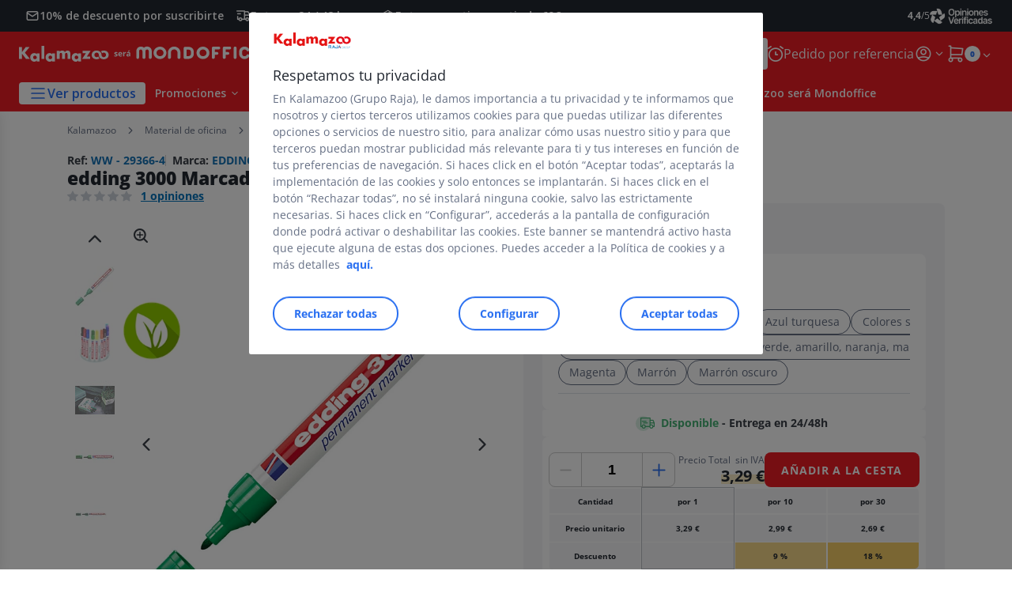

--- FILE ---
content_type: text/html;charset=utf-8
request_url: https://www.kalamazoo.es/rotuladores-permanentes_sku29366-4.html
body_size: 62972
content:
<!DOCTYPE html><html lang="es">
<head>
<meta charset="utf-8">
<meta http-equiv="X-UA-Compatible" content="IE=edge">
<meta name="localeID" content="es_ES" />
<meta name="viewport" content="width=device-width, height=device-height, initial-scale=1.0, user-scalable=no, minimum-scale=1.0, maximum-scale=1.0"><meta name="robots" content="index,follow" /><meta name="description" content="edding 3000 Marcador permanente, punta ojival mediana, 1,5-3 mm, verde - &lt;ul&gt;&lt;li&gt;Fabricados con aluminio 100 % reciclado posconsumo (PCR)  &lt;&#47;li&gt;&lt;li&gt; Anchura m&aacute;x. trazo : 3 mm &lt;&#47;li&gt;&lt;li&gt; Caracter&iacute;sticas : Cubierta de seguridad ventilada &#47; Tinta con poco olor &lt;&#47;li&gt;&lt;li&gt; Clip de bolsillo : No &lt;&#47;li&gt;&lt;&#47;ul&gt;" /><meta name="keywords" content="" /><title>edding 3000 Marcador permanente, punta ojival mediana, 1,5-3 mm, verde - Rotuladores permanentes&amp;nbsp;Kalamazoo</title><script type="text/javascript">/*
 Copyright and licenses see https://www.dynatrace.com/company/trust-center/customers/reports/ */
(function(){function Ya(){var za;(za=void 0===ab.dialogArguments&&navigator.cookieEnabled)||(document.cookie="__dTCookie=1;SameSite=Lax",za=document.cookie.includes("__dTCookie"),za=(document.cookie="__dTCookie=1; expires=Thu, 01-Jan-1970 00:00:01 GMT",za));return za}function Fa(){if(Ya()){var za=ab.dT_,Xa=null==za?void 0:za.platformPrefix,db;if(db=!za||Xa){var Ba;db=(null===(Ba=document.currentScript)||void 0===Ba?void 0:Ba.getAttribute("data-dtconfig"))||"app=2a91a60c5e339df8|cors=1|owasp=1|featureHash=ANVfghqrux|rdnt=1|uxrgce=1|cuc=jrhe3xzz|mel=100000|expw=1|md=mdcc1=bdataLayer[0].user.emailHash|lastModification=1769428020512|tp=500,50,0|srbbv=2|agentUri=/INTERSHOP/static/WFS/RAJA-KALAMAZOO-Site/ruxitagentjs_ANVfghqrux_10329260115094557.js|reportUrl=https://bf57020vgf.bf.dynatrace.com/bf|auto=1|domain=kalamazoo.es|rid=RID_1044819323|rpid=-1681439037";
db=(Ba=null==za?void 0:za.minAgentVersion)&&"10329260115094557"<`${Ba}`?(console.log("[CookiePrefix/initConfig] Min agent version detected, and javascript agent is older - the javascript agent will not be initialized!"),!1):Xa&&!db.includes(`cuc=${Xa}`)?(console.log(`[CookiePrefix/initConfig] value of platformPrefix [${Xa}] does not match the "cuc" value in the current config - initConfig will not initialize!`),!1):!0}db&&(za={cfg:"app=2a91a60c5e339df8|cors=1|owasp=1|featureHash=ANVfghqrux|rdnt=1|uxrgce=1|cuc=jrhe3xzz|mel=100000|expw=1|md=mdcc1=bdataLayer[0].user.emailHash|lastModification=1769428020512|tp=500,50,0|srbbv=2|agentUri=/INTERSHOP/static/WFS/RAJA-KALAMAZOO-Site/ruxitagentjs_ANVfghqrux_10329260115094557.js|reportUrl=https://bf57020vgf.bf.dynatrace.com/bf|auto=1|domain=kalamazoo.es|rid=RID_1044819323|rpid=-1681439037",
iCE:Ya,platformCookieOffset:null==za?void 0:za.platformCookieOffset},Xa&&(za.platformPrefix=Xa),ab.dT_=za)}}function Wa(za){return"function"==typeof za}function fb(){let za=window.performance;return za&&Da&&Ta&&!!za.timeOrigin&&Wa(za.now)&&Wa(za.getEntriesByType)&&Wa(za.getEntriesByName)&&Wa(za.setResourceTimingBufferSize)&&Wa(za.clearResourceTimings)}this.dT_&&dT_.prm&&dT_.prm();var ab="undefined"!=typeof globalThis?globalThis:"undefined"!=typeof window?window:void 0,Ta="function"==typeof PerformanceResourceTiming||
"object"==typeof PerformanceResourceTiming,Da="function"==typeof PerformanceNavigationTiming||"object"==typeof PerformanceNavigationTiming;if((!("documentMode"in document)||Number.isNaN(document.documentMode))&&fb()){let za=ab.dT_;!za||!za.cfg&&za.platformPrefix?Fa():za.gCP||(ab.console.log("Duplicate agent injection detected, turning off redundant initConfig."),za.di=1)}})();
(function(){function Ya(){let f=0;try{f=Math.round(Pa.performance.timeOrigin)}catch(q){}if(0>=f||Number.isNaN(f)||!Number.isFinite(f))de.push({severity:"Warning",type:"ptoi",text:`performance.timeOrigin is invalid, with a value of [${f}]. Falling back to performance.timing.navigationStart`}),f=Ne;return zd=f,Ue=Fa,zd}function Fa(){return zd}function Wa(){return Ue()}function fb(){let f=0;try{f=Math.round(Pa.performance.now())}catch(q){}return 0>=f||Number.isNaN(f)||!Number.isFinite(f)?Date.now()-
Ue():f}function ab(f,q){if(!q)return"";var y=f+"=";f=q.indexOf(y);if(0>f)return"";for(;0<=f;){if(0===f||" "===q.charAt(f-1)||";"===q.charAt(f-1))return y=f+y.length,f=q.indexOf(";",f),0<=f?q.substring(y,f):q.substring(y);f=q.indexOf(y,f+y.length)}return""}function Ta(f){return ab(f,document.cookie)}function Da(){}function za(f,q=[]){var y;if(!f||"object"!=typeof f&&"function"!=typeof f)return!1;let R="number"!=typeof q?q:[],U=null,ua=[];switch("number"==typeof q?q:5){case 0:U="Array";break;case 1:U=
"Boolean";break;case 2:U="Number";break;case 3:U="String";break;case 4:U="Function";break;case 5:U="Object";break;case 6:U="Date";ua.push("getTime");break;case 7:U="Error";ua.push("name","message");break;case 8:U="Element";break;case 9:U="HTMLElement";break;case 10:U="HTMLImageElement";ua.push("complete");break;case 11:U="PerformanceEntry";break;case 13:U="PerformanceResourceTiming";break;case 14:U="PerformanceNavigationTiming";break;case 15:U="CSSRule";ua.push("cssText","parentStyleSheet");break;
case 16:U="CSSStyleSheet";ua.push("cssRules","insertRule");break;case 17:U="Request";ua.push("url");break;case 18:U="Response";ua.push("ok","status","statusText");break;case 19:U="Set";ua.push("add","entries","forEach");break;case 20:U="Map";ua.push("set","entries","forEach");break;case 21:U="Worker";ua.push("addEventListener","postMessage","terminate");break;case 22:U="XMLHttpRequest";ua.push("open","send","setRequestHeader");break;case 23:U="SVGScriptElement";ua.push("ownerSVGElement","type");break;
case 24:U="HTMLMetaElement";ua.push("httpEquiv","content","name");break;case 25:U="HTMLHeadElement";break;case 26:U="ArrayBuffer";break;case 27:U="ShadowRoot",ua.push("host","mode")}let {Re:cb,cf:Mb}={Re:U,cf:ua};if(!cb)return!1;q=Mb.length?Mb:R;if(!R.length)try{if(Pa[cb]&&f instanceof Pa[cb]||Object.prototype.toString.call(f)==="[object "+cb+"]")return!0;if(f&&f.nodeType&&1===f.nodeType){let Wb=null===(y=f.ownerDocument.defaultView)||void 0===y?void 0:y[cb];if("function"==typeof Wb&&f instanceof
Wb)return!0}}catch(Wb){}for(let Wb of q)if("string"!=typeof Wb&&"number"!=typeof Wb&&"symbol"!=typeof Wb||!(Wb in f))return!1;return!!q.length}function Xa(f,q,y,R){"undefined"==typeof R&&(R=Ba(q,!0));"boolean"==typeof R&&(R=Ba(q,R));f===Pa?we&&we(q,y,R):ee&&za(f,21)?Ge.call(f,q,y,R):f.addEventListener&&(f===Pa.document||f===Pa.document.documentElement?hh.call(f,q,y,R):we.call(f,q,y,R));R=!1;for(let U=Ad.length;0<=--U;){let ua=Ad[U];if(ua.object===f&&ua.event===q&&ua.Z===y){R=!0;break}}R||Ad.push({object:f,
event:q,Z:y})}function db(f,q,y,R){for(let U=Ad.length;0<=--U;){let ua=Ad[U];if(ua.object===f&&ua.event===q&&ua.Z===y){Ad.splice(U,1);break}}"undefined"==typeof R&&(R=Ba(q,!0));"boolean"==typeof R&&(R=Ba(q,R));f===Pa?Bf&&Bf(q,y,R):f.removeEventListener&&(f===Pa.document||f===Pa.document.documentElement?Qg.call(f,q,y,R):Bf.call(f,q,y,R))}function Ba(f,q){let y=!1;try{if(we&&Vh.includes(f)){let R=Object.defineProperty({},"passive",{get(){y=!0}});we("test",Da,R)}}catch(R){}return y?{passive:!0,capture:q}:
q}function ta(){let f=Ad;for(let q=f.length;0<=--q;){let y=f[q];db(y.object,y.event,y.Z)}Ad=[]}function ka(f){return"function"==typeof f}function xa(f){if(f&&void 0!==f[qg])return f[qg];let q=ka(f)&&/{\s+\[native code]/.test(Function.prototype.toString.call(f));return f&&(f[qg]=q),q}function va(f,q,...y){return void 0!==Function.prototype.bind&&xa(Function.prototype.bind)?Function.prototype.bind.call(f,q,...y):function(...R){return f.apply(q,(y||[]).concat(Array.prototype.slice.call(arguments)||[]))}}
function sa(){if(Pf){let f=new Pf;if(Kd)for(let q of Rg)void 0!==Kd[q]&&(f[q]=va(Kd[q],f));return f}return new Pa.XMLHttpRequest}function Ka(){return Bc()}function hb(f,q,...y){function R(){delete Rd[U];f.apply(this,arguments)}let U,ua=He;return"apply"in ua?(y.unshift(R,q),U=ua.apply(Pa,y)):U=ua(R,q),Rd[U]=!0,U}function F(f){delete Rd[f];let q=ke;"apply"in q?q.call(Pa,f):q(f)}function L(f){xe.push(f)}function X(f){let q=xe.length;for(;q--;)if(xe[q]===f){xe.splice(q,1);break}}function pa(){return xe}
function M(f,q){return Gd(f,q)}function Y(f){Sd(f)}function fa(f,q){if(!Qf||!Rf)return"";f=new Qf([f],{type:q});return Rf(f)}function S(f,q){return mf?new mf(f,q):void 0}function C(f){"function"==typeof f&&rg.push(f)}function V(){return rg}function ia(){return Ne}function Q(f){function q(...y){if("number"!=typeof y[0]||!Rd[y[0]])try{return f.apply(this,y)}catch(R){return f(y[0])}}return q[Wh]=f,q}function ma(){return de}function ra(){Ue=Ya;Bc=()=>Math.round(Ue()+fb());(Number.isNaN(Bc())||0>=Bc()||
!Number.isFinite(Bc()))&&(Bc=()=>Date.now())}function Qa(){Ie&&(Pa.clearTimeout=ke,Pa.clearInterval=Sd,Ie=!1)}function lb(f){f=encodeURIComponent(f);let q=[];if(f)for(let y=0;y<f.length;y++){let R=f.charAt(y);q.push(Cf[R]||R)}return q.join("")}function bb(f){return f.includes("^")&&(f=f.split("^^").join("^"),f=f.split("^dq").join('"'),f=f.split("^rb").join(">"),f=f.split("^lb").join("<"),f=f.split("^p").join("|"),f=f.split("^e").join("="),f=f.split("^s").join(";"),f=f.split("^c").join(","),f=f.split("^bs").join("\\")),
f}function sb(){return le}function Gb(f){le=f}function Rb(f){let q=Na("rid"),y=Na("rpid");q&&(f.rid=q);y&&(f.rpid=y)}function Xb(f){if(f=f.xb){f=bb(f);try{le=new RegExp(f,"i")}catch(q){}}else le=void 0}function bc(f){return"n"===f||"s"===f||"l"===f?`;SameSite=${Sg[f]}`:""}function ha(f,q,y){let R=1,U=0;do document.cookie=f+'=""'+(q?";domain="+q:"")+";path="+y.substring(0,R)+"; expires=Thu, 01 Jan 1970 00:00:01 GMT;",R=y.indexOf("/",R),U++;while(-1!==R&&5>U)}function ya(f,q=document.cookie){return ab(f,
q)}function Pb(f){var q;return function(){if(q)return q;var y,R,U,ua,cb=-1!==Sf?Sf:(null===(R=null===(y=Pa.dT_)||void 0===y?void 0:y.scv)||void 0===R?void 0:R.call(y,"postfix"))||(null===(ua=null===(U=Pa.dT_)||void 0===U?void 0:U.gCP)||void 0===ua?void 0:ua.call(U));y=(y=(Sf=cb,cb))?"".concat(f).concat(y):f;return q=y,y}}function Cc(){let f=(document.domain||location.hostname||"").split(".");return 1>=f.length?[]:f}function ob(f,q){q=`dTValidationCookieValue;path=/;domain=${f}${bc(q)}`;return document.cookie=
`${nf()}=${q}`,ya(nf())?(ha(nf(),f,"/"),!0):!1}function nc(){var f=Tg.dT_.scv("agentUri");if(!f)return"ruxitagentjs";f=f.substring(f.lastIndexOf("/")+1);return f.includes("_")?f.substring(0,f.indexOf("_")):f}function Db(){return Pa.dT_}function Hb(f){ca("eao")?ye=f:Pa.console.log(`${Tf} App override configuration is not enabled! The provided app config callback method will not be invoked!`)}function hc(f){let q=navigator.userAgent;if(!q)return null;let y=q.indexOf("DTHybrid/1.0");return-1===y?null:
(f=q.substring(y).match(new RegExp(`(^|\\s)${f}=([^\\s]+)`)))?f[2]:null}function T(){return navigator.userAgent.includes("Googlebot")||navigator.userAgent.includes("AdsBot-Google")}function aa(f){let q=f,y=Math.pow(2,32);return function(){return q=(1664525*q+1013904223)%y,q/y}}function Ja(f,q){return Number.isNaN(f)||Number.isNaN(q)?Math.floor(33*td()):Math.floor(td()*(q-f+1))+f}function da(f){if(Number.isNaN(f)||0>f)return"";var q=Pa.crypto;if(q&&!T())q=q.getRandomValues(new Uint8Array(f));else{q=
[];for(var y=0;y<f;y++)q.push(Ja(0,32))}f=Array(f);for(y=0;y<q.length;y++){let R=Math.abs(q[y]%32);f.push(String.fromCharCode(R+(9>=R?48:55)))}return f.join("")}function Za(f=!0){Ve=f}function mb(){return Td}function Ha(){let f=Pa.dT_;try{let U=Pa.parent;for(;U&&U!==Pa;){let ua=U.dT_;var q;if(q=!!(ua&&"ea"in ua)&&"10329260115094557"===ua.version){var y=f,R=ua;let cb=!y.bcv("ac")||y.scv("app")===R.scv("app"),Mb=y.scv("postfix"),Wb=R.scv("postfix");q=cb&&Mb===Wb}if(q)return ua.tdto();U=U!==U.parent?
U.parent:void 0}}catch(U){}return f}function Tb(f,q="",y){var R=f.indexOf("h"),U=f.indexOf("v"),ua=f.indexOf("e");let cb=f.substring(f.indexOf("$")+1,R);R=-1!==U?f.substring(R+1,U):f.substring(R+1);!q&&-1!==U&&(-1!==ua?q=f.substring(U+1,ua):q=f.substring(U+1));f=null;y||(U=Number.parseInt(cb.split("_")[0]),ua=Bc()%We,y=(ua<U&&(ua+=We),U+9E5>ua));return y&&(f={frameId:cb,actionId:"-"===R?"-":Number.parseInt(R),visitId:""}),{visitId:q,Fd:f}}function Ib(f,q,y){var R=Ia("pcl");R=f.length-R;0<R&&f.splice(0,
R);R=Bd(ya(Ed(),y));let U=[],ua=R?`${R}$`:"";for(cb of f)"-"!==cb.actionId&&U.push(`${ua}${cb.frameId}h${cb.actionId}`);f=U.join("p");var cb=(f||(Ve&&(zc(!0,"a",y),Za(!1)),f+=`${R}$${Td}h-`),f+=`v${q||J(y)}`,f+="e0",f);yc(of(),cb,void 0,ca("ssc"))}function $b(f,q=document.cookie){var y=ya(of(),q);q=[];if(y&&"-"!==y){var R=y.split("p");y="";for(let U of R)R=Tb(U,y,f),y=R.visitId,R.Fd&&q.push(R.Fd);for(let U of q)U.visitId=y}return q}function Dc(f,q){let y=document.cookie;q=$b(q,y);let R=!1;for(let U of q)U.frameId===
Td&&(U.actionId=f,R=!0);R||q.push({frameId:Td,actionId:f,visitId:""});Ib(q,void 0,y)}function oc(){return Hd}function yb(f,q){try{Pa.localStorage.setItem(f,q)}catch(y){}}function pb(f){try{Pa.localStorage.removeItem(f)}catch(q){}}function x(f){try{return Pa.localStorage.getItem(f)}catch(q){}return null}function t(f,q=document.cookie||""){return q.split(f+"=").length-1}function r(f,q){var y=t(f,q);if(1<y){q=Na("domain")||Pa.location.hostname;let R=Pa.location.hostname,U=Pa.location.pathname,ua=0,cb=
0;ud.add(f);do{let Mb=R.substring(ua);if(Mb!==q||"/"!==U){ha(f,Mb===q?"":Mb,U);let Wb=t(f);Wb<y&&(ud.add(Mb),y=Wb)}ua=R.indexOf(".",ua)+1;cb++}while(0!==ua&&10>cb&&1<y);Na("domain")&&1<y&&ha(f,"",U)}}function I(){var f=document.cookie;r(of(),f);r(Ed(),f);r(od(),f);f=ud.size;0<f&&f!==Xe&&(Xe=f,de.push({severity:"Error",type:"dcn",text:`Duplicate cookie name${1!==f?"s":""} detected: ${Array.from(ud).join(",")}`}))}function O(){ud=new Set;I();L(function(f,q,y,R){0===ud.size||q||(f.av(R,"dCN",Array.from(ud).join(",")),
ud.clear(),Xe=0)})}function J(f){return oa(f)||zc(!0,"c",f)}function oa(f){if(P(f)<=Bc())return zc(!0,"t",f);let q=tb(f);if(q){let y=ih.exec(q);f=y&&3===y.length&&32===y[1].length&&!Number.isNaN(Number.parseInt(y[2]))?(Ub(Cd(),q),q):zc(!0,"i",f)}else f=zc(!0,"c",f);return f}function ba(f,q){var y=Bc();q=Ic(q).nc;f&&(q=y);ad(y+Ye+"|"+q);bd()}function gb(f){let q="t"+(Bc()-P(f));zc(!0,q,f)}function tb(f){var q,y;return null!==(y=null===(q=$b(!0,f)[0])||void 0===q?void 0:q.visitId)&&void 0!==y?y:tc(Cd())}
function pc(){let f=da(Ld);try{f=f.replace(/\d/g,function(q){q=.1*Number.parseInt(q);return String.fromCharCode(Math.floor(25*q+65))})}catch(q){throw za(q,7),q;}return f+="-0",f}function Yb(f,q){let y=$b(!1,q);Ib(y,f,q);Ub(Cd(),f);ba(!0)}function Ec(f,q,y){return zc(f,q,y)}function zc(f,q,y){f&&(Oe=!0);f=tb(y);y=pc();Yb(y);if(tb(document.cookie))for(let R of Md)R(y,Oe,q,f);return y}function Gc(f){Md.push(f)}function Mc(f){f=Md.indexOf(f);-1!==f&&Md.splice(f)}function bd(f){pf&&F(pf);pf=hb(Yc,P(f)-
Bc())}function Yc(){let f=document.cookie;return P(f)<=Bc()?(rb(gb,[f]),!0):(K(bd),!1)}function ad(f){let q=va(yc,null,od(),f,void 0,ca("ssc"));q();let y=ya(od());""!==y&&f!==y&&(I(),q(),f===ya(od())||sg||(de.push({severity:"Error",type:"dcn",text:"Could not sanitize cookies"}),sg=!0));Ub(od(),f)}function id(f,q){q=ya(f,q);return q||(q=tc(f)||""),q}function jd(){var f=oa()||"";Ub(Cd(),f);f=id(od());ad(f);pb(Cd());pb(od())}function Ic(f){let q={bd:0,nc:0};if(f=id(od(),f))try{let y=f.split("|");2===
y.length&&(q.bd=Number.parseInt(y[0]),q.nc=Number.parseInt(y[1]))}catch(y){}return q}function P(f){f=Ic(f);return Math.min(f.bd,f.nc+Df)}function Z(f){Ye=f}function D(){let f=Oe;return Oe=!1,f}function qa(){Yc()||ba(!1)}function Ga(){if(ca("nsfnv")){var f=ya(Ed());if(!f.includes(`${Ze}-`)){let q=Ca(f).serverId;f=f.replace(`${Ze}${q}`,`${Ze}${`${-1*Ja(2,me)}`.replace("-","-2D")}`);pd(f)}}}function Oa(){K(function(){if(!ed()){let f=-1*Ja(2,me),q=da(Ld);pd(`v_4${Ze}${`${f}`.replace("-","-2D")}_sn_${q}`)}},
!0);Gc(Ga)}function Ca(f){var q;let y={},R={sessionId:"",serverId:"",overloadState:0,appState:y};var U=f.split($e);if(2<U.length&&0===U.length%2){f=+U[1];if(Number.isNaN(f)||3>f)return R;f={};for(var ua=2;ua<U.length;ua++){let cb=U[ua];cb.startsWith(Uf)?y[cb.substring(6).toLowerCase()]=+U[ua+1]:f[cb]=U[ua+1];ua++}f.sn?(U=f.sn,R.sessionId=U.length===Ld||12>=U.length?U:""):R.sessionId="hybrid";if(f.srv){a:{U=f.srv.replace("-2D","-");if(!Number.isNaN(+U)&&(ua=Number.parseInt(U),ua>=-me&&ua<=me))break a;
U=""}R.serverId=U}U=+f.ol;1===U&&nb(sc());0<=U&&2>=U&&(R.overloadState=U);f=+f.prv;Number.isNaN(f)||(R.privacyState=1>f||4<f?1:f);f=null===(q=Na("app"))||void 0===q?void 0:q.toLowerCase();q=y[f];!Number.isNaN(q)&&0===q&&nb(sc())}return R}function nb(f){let q=Db();f||(q.disabled=!0,q.overloadPrevention=!0)}function Ra(){if(Ab()||Pa.dynatraceMobile){let f=Ta("dtAdkSettings")||hc("dtAdkSettings")||"";return Ca(f).privacyState||null}return null}function Ab(){var f,q;let y=Pa.MobileAgent;if(y)return y;
let R=null===(q=null===(f=Pa.webkit)||void 0===f?void 0:f.messageHandlers)||void 0===q?void 0:q.MobileAgent;if(R)return{incrementActionCount:()=>R.postMessage({api:"incrementActionCount"})}}function rb(f,q){return!Zb()||Db().overloadPrevention&&!sc()?null:f.apply(this,q)}function Zb(){let f=Ra();return 2===f||1===f?!1:!ca("coo")||ca("cooO")||sc()}function ac(f,q){try{Pa.sessionStorage.setItem(f,q)}catch(y){}}function Ub(f,q){rb(ac,[f,q])}function tc(f){try{return Pa.sessionStorage.getItem(f)}catch(q){}return null}
function Jc(f){try{Pa.sessionStorage.removeItem(f)}catch(q){}}function wc(f){document.cookie=f+'="";path=/'+(Na("domain")?";domain="+Na("domain"):"")+"; expires=Thu, 01 Jan 1970 00:00:01 GMT;"}function Fc(f,q,y,R){q||0===q?(q=(q+"").replace(/[\n\r;]/g,"_"),f=f+"="+q+";path=/"+(Na("domain")?";domain="+Na("domain"):""),y&&(f+=";expires="+y.toUTCString()),f+=bc(Na("cssm")),R&&"https:"===location.protocol&&(f+=";Secure"),document.cookie=f):wc(f)}function yc(f,q,y,R){rb(Fc,[f,q,y,R])}function Dd(f){return!!f.includes("v_4")}
function md(f){f=ya(Ed(),f);f||(f=(f=tc(Ed()))&&Dd(f)?(pd(f),f):"");return Dd(f)?f:""}function pd(f){yc(Ed(),f,void 0,ca("ssc"))}function vd(f){return(f=f||md())?Ca(f):{sessionId:"",serverId:"",overloadState:0,appState:{}}}function Bd(f){return vd(f).serverId}function ed(f){return vd(f).sessionId}function sc(){return navigator.userAgent.includes(Nd)}function ze(f){let q={};f=f.split("|");for(let y of f)f=y.split("="),2===f.length&&(q[f[0]]=decodeURIComponent(f[1].replace(/\+/g," ")));return q}function A(){let f=
nc();return(f.indexOf("dbg")===f.length-3?f.substring(0,f.length-3):f)+"_"+Na("app")+"_Store"}function B(f,q={},y){f=f.split("|");for(var R of f){f=R;let U=R.indexOf("="),ua;-1===U?(ua=f,q[ua]="1"):(f=R.substring(0,U),ua=f,q[ua]=R.substring(U+1,R.length))}!y&&(y=q.spc)&&(R=document.createElement("textarea"),R.innerHTML=y,q.spc=R.value);return q}function E(f){var q;return null!==(q=lc[f])&&void 0!==q?q:Ud[f]}function ca(f){f=E(f);return"false"===f||"0"===f?!1:!!f}function Ia(f){var q=E(f);q=Number.parseInt(q);
return Number.isNaN(q)&&(q=Ud[f]),q}function Na(f){if("app"===f){a:{try{if(ye){var q=ye();if(q&&"string"==typeof q&&qf.test(q)){var y=q;break a}Pa.console.log(`${Tf} Registered app config callback method did not return a string in the correct app id format ${qf} The default app ID will be used instead! Got value: ${q}`)}}catch(R){Pa.console.log(`${Tf} Failed to execute the registered app config callback method! The default app ID will be used instead!`,R)}y=void 0}if(y)return y}return(E(f)||"")+""}
function ib(f,q){lc[f]=q+""}function zb(f){return lc=f,lc}function Eb(f){let q=lc[f];q&&(lc[f]=q.includes("#"+f.toUpperCase())?"":q)}function Jb(f){var q=f.agentUri;null!=q&&q.includes("_")&&(q=/([A-Za-z]*)\d{0,4}_(\w*)_\d+/g.exec(q))&&q.length&&2<q.length&&(f.featureHash=q[2])}function cc(f){var q=Db().platformCookieOffset;if("number"==typeof q){a:{var y=Na("cssm");var R=Cc();if(R.length)for(q=R.slice(q);q.length;){if(ob(q.join("."),y)){y=q.join(".");break a}q.shift()}y=""}y&&(f.domain=y)}else if(y=
f.domain||"",q=(q=location.hostname)&&y?q===y||q.includes("."+y,q.length-("."+y).length):!0,!y||!q){f.domainOverride||(f.domainOriginal=f.domain||"",f.domainOverride=`${location.hostname},${y}`,delete f.domain);a:{R=Na("cssm");let ua=Cc().reverse();if(ua.length){var U=ua[0];for(let cb=1;cb<=ua.length;cb++){if(ob(U,R)){R=U;break a}let Mb=ua[cb];Mb&&(U=`${Mb}.${U}`)}}R=""}R&&(f.domain=R);q||de.push({type:"dpi",severity:"Warning",text:`Configured domain "${y}" is invalid for current location "${location.hostname}". Agent will use "${f.domain}" instead.`})}}
function m(f,q){cc(f);let y=lc.pVO;(y&&(f.pVO=y),q)||(f.bp=(f.bp||Ud.bp)+"")}function u(f,q){if(null==f||!f.attributes)return q;let y=q;var R=f.attributes.getNamedItem("data-dtconfig");if(!R)return y;f=f.src;R=R.value;let U={};lc.legacy="1";var ua=/([A-Za-z]*)_(\w*)_(\d+)/g;let cb=null;ua=(f&&(cb=ua.exec(f),null!=cb&&cb.length&&(U.agentUri=f,U.featureHash=cb[2],U.agentLocation=f.substring(0,f.indexOf(cb[1])-1),U.buildNumber=cb[3])),R&&B(R,U,!0),cc(U),U);if(!q)y=ua;else if(!ua.syntheticConfig)return ua;
return y}function v(){return lc}function G(f){return Ud[f]===E(f)}function K(f,q=!1){Zb()?f():q?tg.push(f):ug.push(f)}function ja(){if(!ca("coo")||Zb())return!1;for(let f of ug)hb(f,0);ug=[];ib("cooO",!0);for(let f of tg)f();return tg.length=0,!0}function na(){if(!ca("coo")||!Zb())return!1;ib("cooO",!1);wc(Ed());wc(of());wc(vg());wc("dtAdk");wc(Zc());wc(od());try{Jc(Cd()),Jc(od()),pb(Cd()),pb(od()),Jc(Zc()),Jc(Ed()),pb(A()),pb("dtAdk")}catch(f){}return!0}function Ma(){var f=ya(Zc());if(!f||45!==(null==
f?void 0:f.length))if(f=x(Zc())||tc(Zc()),45!==(null==f?void 0:f.length)){jh=!0;let q=Bc()+"";f=(q+=da(45-q.length),q)}return Va(f),f}function Va(f){let q;if(ca("dpvc")||ca("pVO"))Ub(Zc(),f);else{q=new Date;var y=q.getMonth()+Math.min(24,Math.max(1,Ia("rvcl")));q.setMonth(y);y=Zc();rb(yb,[y,f])}yc(Zc(),f,q,ca("ssc"))}function eb(){return jh}function qb(f){let q=ya(Zc());wc(Zc());Jc(Zc());pb(Zc());ib("pVO",!0);Va(q);f&&rb(yb,["dt-pVO","1"]);jd()}function Bb(){pb("dt-pVO");ca("pVO")&&(ib("pVO",!1),
Ma());Jc(Zc());jd()}function jc(f,q,y,R,U,ua){let cb=document.createElement("script");cb.setAttribute("src",f);q&&cb.setAttribute("defer","defer");y&&(cb.onload=y);R&&(cb.onerror=R);U&&cb.setAttribute("id",U);if(f=ua){var Mb;f=null!=(null===(Mb=document.currentScript)||void 0===Mb?void 0:Mb.attributes.getNamedItem("integrity"))}f&&cb.setAttribute("integrity",ua);cb.setAttribute("crossorigin","anonymous");ua=document.getElementsByTagName("script")[0];ua.parentElement.insertBefore(cb,ua)}function qc(f){return Vf+
"/"+Pe+"_"+f+"_"+(Ia("buildNumber")||Db().version)+".js"}function Nc(){}function Pc(f,q){return function(){f.apply(q,arguments)}}function Nb(f){if(!(this instanceof Nb))throw new TypeError("Promises must be constructed via new");if("function"!=typeof f)throw new TypeError("not a function");this.pa=0;this.Qb=!1;this.ra=void 0;this.Ea=[];kh(f,this)}function kd(f,q){for(;3===f.pa;)f=f.ra;0===f.pa?f.Ea.push(q):(f.Qb=!0,Nb.rb(function(){var y=1===f.pa?q.Ib:q.Jb;if(null===y)(1===f.pa?Vd:Ae)(q.promise,f.ra);
else{try{var R=y(f.ra)}catch(U){Ae(q.promise,U);return}Vd(q.promise,R)}}))}function Vd(f,q){try{if(q===f)throw new TypeError("A promise cannot be resolved with itself.");if(q&&("object"==typeof q||"function"==typeof q)){var y=q.then;if(q instanceof Nb){f.pa=3;f.ra=q;wg(f);return}if("function"==typeof y){kh(Pc(y,q),f);return}}f.pa=1;f.ra=q;wg(f)}catch(R){Ae(f,R)}}function Ae(f,q){f.pa=2;f.ra=q;wg(f)}function wg(f){2===f.pa&&0===f.Ea.length&&Nb.rb(function(){f.Qb||Nb.Wb(f.ra)});for(var q=0,y=f.Ea.length;q<
y;q++)kd(f,f.Ea[q]);f.Ea=null}function Xh(f,q,y){this.Ib="function"==typeof f?f:null;this.Jb="function"==typeof q?q:null;this.promise=y}function kh(f,q){var y=!1;try{f(function(R){y||(y=!0,Vd(q,R))},function(R){y||(y=!0,Ae(q,R))})}catch(R){y||(y=!0,Ae(q,R))}}function xg(){return yg.rb=function(f){if("string"==typeof f)throw Error("Promise polyfill called _immediateFn with string");f()},yg.Wb=()=>{},yg}function Ef(){var f;(f=void 0===Pa.dialogArguments&&navigator.cookieEnabled)||(document.cookie="__dTCookie=1;SameSite=Lax",
f=document.cookie.includes("__dTCookie"),f=(document.cookie="__dTCookie=1; expires=Thu, 01-Jan-1970 00:00:01 GMT",f));return f}function zg(){var f,q;try{null===(q=null===(f=Ab())||void 0===f?void 0:f.incrementActionCount)||void 0===q||q.call(f)}catch(y){}}function Wf(){let f=Pa.dT_;Pa.dT_={di:0,version:"10329260115094557",cfg:f?f.cfg:"",iCE:f?Ef:function(){return navigator.cookieEnabled},ica:1,disabled:!1,disabledReason:"",overloadPrevention:!1,gAST:ia,ww:S,stu:fa,nw:Ka,st:hb,si:M,aBPSL:L,rBPSL:X,
gBPSL:pa,aBPSCC:C,gBPSCC:V,buildType:"dynatrace",gSSV:tc,sSSV:Ub,rSSV:Jc,rvl:pb,iVSC:Dd,p3SC:Ca,dC:wc,sC:yc,esc:lb,gSId:Bd,gDtc:ed,gSC:md,sSC:pd,gC:Ta,cRN:Ja,cRS:da,cfgO:v,pCfg:ze,pCSAA:B,cFHFAU:Jb,sCD:m,bcv:ca,ncv:Ia,scv:Na,stcv:ib,rplC:zb,cLSCK:A,gFId:mb,gBAU:qc,iS:jc,eWE:K,oEIEWA:rb,eA:ja,dA:na,iNV:eb,gVID:Ma,dPV:qb,ePV:Bb,sVIdUP:Za,sVTT:Z,sVID:Yb,rVID:oa,gVI:J,gNVIdN:Ec,gARnVF:D,cAUV:qa,uVT:ba,aNVL:Gc,rNVL:Mc,gPC:$b,cPC:Dc,sPC:Ib,clB:Qa,ct:F,aRI:Rb,iXB:Xb,gXBR:sb,sXBR:Gb,de:bb,iEC:zg,rnw:fb,gto:Wa,
ael:Xa,rel:db,sup:Ba,cuel:ta,iAEPOO:Zb,iSM:sc,gxwp:sa,iIO:za,prm:xg,cI:Y,gidi:ma,iDCV:G,gCF:ya,gPSMB:Ra,lvl:x,gCP:null!=f&&f.platformPrefix?function(){return f.platformPrefix||""}:void 0,platformCookieOffset:null==f?void 0:f.platformCookieOffset,tdto:Ha,gFLAI:oc,rACC:Hb,gAN:nc,gAFUA:hc}}function Yh(){xg();var f;Pf=Pa.XMLHttpRequest;var q=null===(f=Pa.XMLHttpRequest)||void 0===f?void 0:f.prototype;if(q){Kd={};for(let R of Rg)void 0!==q[R]&&(Kd[R]=q[R])}we=Pa.addEventListener;Bf=Pa.removeEventListener;
hh=Pa.document.addEventListener;Qg=Pa.document.removeEventListener;He=Pa.setTimeout;Gd=Pa.setInterval;Ie||(ke=Pa.clearTimeout,Sd=Pa.clearInterval);f=Ef?Ef():navigator.cookieEnabled;var y;q=ya("dtAdkSettings")||(null===(y=ne)||void 0===y?void 0:y.getItem("dtAdkSettings"))||hc("dtAdkSettings")||"";y=1===(Ca(q).overloadState||null);if(f){if(y)return!1}else return!1;return!0}function af(...f){Pa.console.log.apply(Pa.console,f)}this.dT_&&dT_.prm&&dT_.prm();var Tg="undefined"!=typeof window?window:self,
Pa="undefined"!=typeof globalThis?globalThis:"undefined"!=typeof window?window:void 0,ke,Sd,He,Gd,zd,Ue,Wh=Symbol.for("dt_2");Symbol.for("dt_3");var we,Bf,hh,Qg,ee=Pa.Worker,Ge=ee&&ee.prototype.addEventListener,Ad=[],Vh=["touchstart","touchend","scroll"],qg=Symbol.for("dt2-isNativeFunction"),Pf,Rg="abort getAllResponseHeaders getResponseHeader open overrideMimeType send setRequestHeader".split(" "),Kd,mf=Pa.Worker,Qf=Pa.Blob,Rf=Pa.URL&&Pa.URL.createObjectURL,Ie=!1,xe,rg=[],de=[],Ne,ne,Rd={},Bc,Cf=
{"!":"%21","~":"%7E","*":"%2A","(":"%28",")":"%29","'":"%27",jg:"%24",";":"%3B",",":"%2C"},le,Sg={l:"Lax",s:"Strict",n:"None"},Sf=-1,of=Pb("dtPC"),Ed=Pb("dtCookie"),od=Pb("rxvt"),Zc=Pb("rxVisitor"),nf=Pb("dTValidationCookie"),vg=Pb("dtSa"),Ud,Tf="[Dynatrace RUM JavaScript]",qf=/^[\da-f]{12,16}$/,ye,td,Be,Ve=!1,Td,We=6E8,Hd,Ld=32,Cd=Pb("rxvisitid"),ud,Xe=0,ih=/([A-Z]+)-(\d+)/,Md=[],Ye,Df,Oe=!1,pf,sg=!1,$e="_",me=32768,Ze=`${$e}srv${$e}`,Uf="app-3A",Nd="RuxitSynthetic",Zh=/c(\w+)=([^ ]+(?: (?!c?\w+=)[^ ()c]+)*)/g,
lc={},ug=[],tg=[],jh=!1,Xf,Vf,Pe,$h=setTimeout;Nb.prototype.catch=function(f){return this.then(null,f)};Nb.prototype.then=function(f,q){var y=new this.constructor(Nc);return kd(this,new Xh(f,q,y)),y};Nb.prototype.finally=function(f){var q=this.constructor;return this.then(function(y){return q.resolve(f()).then(function(){return y})},function(y){return q.resolve(f()).then(function(){return q.reject(y)})})};Nb.all=function(f){return new Nb(function(q,y){function R(Mb,Wb){try{if(Wb&&("object"==typeof Wb||
"function"==typeof Wb)){var ld=Wb.then;if("function"==typeof ld){ld.call(Wb,function(Od){R(Mb,Od)},y);return}}U[Mb]=Wb;0===--ua&&q(U)}catch(Od){y(Od)}}if(!f||"undefined"==typeof f.length)return y(new TypeError("Promise.all accepts an array"));var U=Array.prototype.slice.call(f);if(0===U.length)return q([]);for(var ua=U.length,cb=0;cb<U.length;cb++)R(cb,U[cb])})};Nb.allSettled=function(f){return new this(function(q,y){function R(cb,Mb){if(Mb&&("object"==typeof Mb||"function"==typeof Mb)){var Wb=Mb.then;
if("function"==typeof Wb){Wb.call(Mb,function(ld){R(cb,ld)},function(ld){U[cb]={status:"rejected",reason:ld};0===--ua&&q(U)});return}}U[cb]={status:"fulfilled",value:Mb};0===--ua&&q(U)}if(!f||"undefined"==typeof f.length)return y(new TypeError(typeof f+" "+f+" is not iterable(cannot read property Symbol(Symbol.iterator))"));var U=Array.prototype.slice.call(f);if(0===U.length)return q([]);var ua=U.length;for(y=0;y<U.length;y++)R(y,U[y])})};Nb.resolve=function(f){return f&&"object"==typeof f&&f.constructor===
Nb?f:new Nb(function(q){q(f)})};Nb.reject=function(f){return new Nb(function(q,y){y(f)})};Nb.race=function(f){return new Nb(function(q,y){if(!f||"undefined"==typeof f.length)return y(new TypeError("Promise.race accepts an array"));for(var R=0,U=f.length;R<U;R++)Nb.resolve(f[R]).then(q,y)})};Nb.rb="function"==typeof setImmediate&&function(f){setImmediate(f)}||function(f){$h(f,0)};Nb.Wb=function(f){"undefined"!=typeof console&&console&&console.warn("Possible Unhandled Promise Rejection:",f)};var yg=
Nb,Ug="function"==typeof PerformanceResourceTiming||"object"==typeof PerformanceResourceTiming,Ff="function"==typeof PerformanceNavigationTiming||"object"==typeof PerformanceNavigationTiming;(function(){var f,q,y,R;if(R=!("documentMode"in document&&!Number.isNaN(document.documentMode)))R=(R=window.performance)&&Ff&&Ug&&!!R.timeOrigin&&ka(R.now)&&ka(R.getEntriesByType)&&ka(R.getEntriesByName)&&ka(R.setResourceTimingBufferSize)&&ka(R.clearResourceTimings);if(R)if(R=!(null!==(f=navigator.userAgent)&&
void 0!==f&&f.includes("RuxitSynthetic")),!Pa.dT_||!Pa.dT_.cfg||"string"!=typeof Pa.dT_.cfg||"initialized"in Pa.dT_&&Pa.dT_.initialized)null!==(q=Pa.dT_)&&void 0!==q&&q.gCP?af("[CookiePrefix/initCode] initCode with cookie prefix already initialized, not initializing initCode!"):af("InitConfig not found or agent already initialized! This is an injection issue."),Pa.dT_&&(Pa.dT_.di=3);else if(R)try{Wf();Ud={ade:"",aew:!0,apn:"",agentLocation:"",agentUri:"",app:"",ac:!0,async:!1,ase:!1,auto:!1,bp:3,
bs:!1,buildNumber:0,csprv:!0,cepl:16E3,cls:!0,ccNcss:!1,coo:!1,cooO:!1,cssm:"0",cwtDomains:"",cwtUrl:"w2dax4xgw3",cwt:"",cors:!1,cuc:"",cce:!1,cux:!1,postfix:"",dataDtConfig:"",debugName:"",dvl:500,dASXH:!1,disableCookieManager:!1,dKAH:!1,disableLogging:!1,dmo:!1,doel:!1,dpch:!1,dpvc:!1,disableXhrFailures:!1,domain:"",domainOverride:"",domainOriginal:"",doNotDetect:"",ds:!0,dsndb:!1,dsa:!1,dsss:!1,dssv:!0,earxa:!0,eao:!1,exp:!1,eni:!0,etc:!0,expw:!1,instr:"",evl:"",fa:!1,fvdi:!1,featureHash:"",hvt:216E5,
imm:!1,ign:"",iub:"",iqvn:!1,initializedModules:"",lastModification:0,lupr:!0,lab:!1,legacy:!1,lt:!0,mb:"",md:"",mdp:"",mdl:"",mcepsl:100,mdn:5E3,mhl:4E3,mpl:1024,mmds:2E4,msl:3E4,bismepl:2E3,mel:200,mepp:10,moa:30,mrt:3,ntd:!1,nsfnv:!1,ncw:!1,oat:180,ote:!1,owasp:!1,pcl:20,pt:!0,perfbv:1,prfSmpl:0,pVO:!1,peti:!1,raxeh:!0,rdnt:0,nosr:!0,reportUrl:"dynaTraceMonitor",rid:"",ridPath:"",rpid:"",rcdec:12096E5,rtl:0,rtp:2,rtt:1E3,rtu:200,rvcl:24,sl:100,ssc:!1,svNB:!1,srad:!0,srbbv:1,srbw:!0,srcst:!1,srdinitrec:!0,
srmr:100,srms:"1,1,,,",srsr:1E5,srtbv:3,srtd:1,srtr:500,srvr:"",srvi:0,srwo:!1,srre:"",srxcss:!0,srxicss:!0,srficros:!0,srmrc:!1,srsdom:!0,srfirrbv:!0,srcss:!0,srmcrl:1,srmcrv:10,st:3E3,spc:"",syntheticConfig:!1,tal:0,tt:100,tvc:3E3,uxdce:!1,uxdcw:1500,uxrgce:!0,uxrgcm:"100,25,300,3;100,25,300,3",uam:!1,uana:"data-dtname,data-dtName",uanpi:0,pui:!1,usrvd:!0,vrt:!1,vcfi:!0,vcsb:!1,vcit:1E3,vct:50,vcx:50,vscl:0,vncm:1,vrei:"",xb:"",chw:"",xt:0,xhb:""};if(!Yh())throw Error("Error during initCode initialization");
try{ne=Pa.localStorage}catch(wd){}de=[];ra();Ne=Bc();xe=[];Rd={};Ie||(Pa.clearTimeout=Q(ke),Pa.clearInterval=Q(Sd),Ie=!0);let qd=Math.random(),Fd=Math.random();Be=0!==qd&&0!==Fd&&qd!==Fd;if(T()){var U=performance.getEntriesByType("navigation")[0];if(U){f=0;for(var ua in U){let wd=+U[ua];!Number.isNaN(wd)&&Number.isFinite(wd)&&(f+=Math.abs(wd))}var cb=Math.floor(1E4*f)}else cb=Bc();td=aa(cb)}else Be?td=Math.random:td=aa(Bc());Td=Ne%We+"_"+Number.parseInt(Ja(0,1E3)+"");a:{let wd=Db().cfg;lc={reportUrl:"dynaTraceMonitor",
initializedModules:"",dataDtConfig:"string"==typeof wd?wd:""};Db().cfg=lc;let fd=lc.dataDtConfig;fd&&!fd.includes("#CONFIGSTRING")&&(B(fd,lc),Eb("domain"),Eb("auto"),Eb("app"),Jb(lc));let gd=(lc.dataDtConfig||"").includes("#CONFIGSTRING")?null:lc;if(gd=u(document.currentScript,gd),gd)for(let hd in gd)if(Object.prototype.hasOwnProperty.call(gd,hd)){U=hd;cb=lc;ua=U;var Mb=gd[U];"undefined"!=typeof Mb&&(cb[ua]=Mb)}let fe=A();try{let hd=(Mb=ne)&&Mb.getItem(fe);if(hd){let bf=ze(hd),oe=B(bf.config||""),
rf=lc.lastModification||"0",Ag=Number.parseInt((oe.lastModification||bf.lastModification||"0").substring(0,13)),Ki="string"==typeof rf?Number.parseInt(rf.substring(0,13)):rf;if(!(rf&&Ag<Ki)&&(oe.agentUri=oe.agentUri||Na("agentUri"),oe.featureHash=bf.featureHash||Na("featureHash"),oe.agentUri&&Jb(oe),m(oe,!0),Xb(oe),Rb(oe),Ag>(+lc.lastModification||0))){let oj=ca("auto"),pj=ca("legacy");lc=zb(oe);lc.auto=oj?"1":"0";lc.legacy=pj?"1":"0"}}}catch(hd){}m(lc);try{let hd=lc.ign;if(hd&&(new RegExp(hd)).test(Pa.location.href)){var Wb=
(delete Pa.dT_,!1);break a}}catch(hd){}if(sc()){{var ld=navigator.userAgent;let bf=ld.lastIndexOf(Nd);if(-1===bf)var Od={};else{var Qe=ld.substring(bf).matchAll(Zh);if(Qe){ld={};for(var Gf of Qe){let [,oe,rf]=Gf;ld[oe]=rf}Od=ld}else Od={}}}Gf=Od;let hd;for(hd in Gf)if(Object.prototype.hasOwnProperty.call(Gf,hd)&&Gf[hd]){Od=lc;Qe=hd;var pe=Gf[hd];"undefined"!=typeof pe&&(Od[Qe]=pe)}zb(lc)}var Pd=Na("cuc"),Wd,cf;let Xd=null===(cf=null===(Wd=Pa.dT_)||void 0===Wd?void 0:Wd.gCP)||void 0===cf?void 0:cf.call(Wd);
if(Pd&&Xd&&Pd!==Xd)throw Error("platformPrefix and cuc do not match!");Wb=!0}if(!Wb)throw Error("Error during config initialization");O();Xf=Db().disabled;var Kc;if(!(Kc=Na("agentLocation")))a:{let wd=Na("agentUri");if(wd||document.currentScript){let gd=wd||document.currentScript.src;if(gd){let fe=gd.includes("_complete")?2:1,Xd=gd.lastIndexOf("/");for(Wb=0;Wb<fe&&-1!==Xd;Wb++)gd=gd.substring(0,Xd),Xd=gd.lastIndexOf("/");Kc=gd;break a}}let fd=location.pathname;Kc=fd.substring(0,fd.lastIndexOf("/"))}Vf=
Kc;if(Pe=nc(),"true"===ya("dtUseDebugAgent")&&!Pe.includes("dbg")&&(Pe=Na("debugName")||Pe+"dbg"),!ca("auto")&&!ca("legacy")&&!Xf){let wd=Na("agentUri")||qc(Na("featureHash"));ca("async")||"complete"===document.readyState?jc(wd,ca("async"),void 0,void 0,"dtjsagent"):(document.write(`<script id="${"dtjsagentdw"}" type="text/javascript" src="${wd}" crossorigin="anonymous"><\/script>`),document.getElementById("dtjsagentdw")||jc(wd,ca("async"),void 0,void 0,"dtjsagent"))}ya(Ed())&&ib("cooO",!0);Oa();
ib("pVO",!!x("dt-pVO"));K(Ma);Ye=18E5;Df=Ia("hvt")||216E5;let df=Ha();Hd=void 0;df&&"ea"in df&&(Hd=df.gITAID());rb(Dc,[Hd||1])}catch(qd){"platformPrefix and cuc do not match!"===qd.message?(Kc=Pa.dT_,Pa.dT_={minAgentVersion:Kc.minAgentVersion,platformPrefix:(null===(y=Kc.gCP)||void 0===y?void 0:y.call(Kc))||Kc.platformPrefix,platformCookieOffset:Kc.platformCookieOffset},af("[CookiePrefix/initCode] cuc and platformPrefix do not match, disabling agent!")):(delete Pa.dT_,af("JsAgent initCode initialization failed!",
qd))}})()})();
</script><script type="text/javascript" src="/INTERSHOP/static/WFS/RAJA-KALAMAZOO-Site/ruxitagentjs_ANVfghqrux_10329260115094557.js" defer="defer"></script><script type="text/javascript">(()=>{"use strict";var e={56:(e,t,o)=>{e.exports=function(e){var t=o.nc;t&&e.setAttribute("nonce",t)}},72:e=>{var t=[];function o(e){for(var o=-1,n=0;n<t.length;n++)if(t[n].identifier===e){o=n;break}return o}function n(e,n){for(var r={},i=[],d=0;d<e.length;d++){var s=e[d],c=n.base?s[0]+n.base:s[0],p=r[c]||0,l="".concat(c," ").concat(p);r[c]=p+1;var u=o(l),f={css:s[1],media:s[2],sourceMap:s[3],supports:s[4],layer:s[5]};if(-1!==u)t[u].references++,t[u].updater(f);else{var m=a(f,n);n.byIndex=d,t.splice(d,0,{identifier:l,updater:m,references:1})}i.push(l)}return i}function a(e,t){var o=t.domAPI(t);return o.update(e),function(t){if(t){if(t.css===e.css&&t.media===e.media&&t.sourceMap===e.sourceMap&&t.supports===e.supports&&t.layer===e.layer)return;o.update(e=t)}else o.remove()}}e.exports=function(e,a){var r=n(e=e||[],a=a||{});return function(e){e=e||[];for(var i=0;i<r.length;i++){var d=o(r[i]);t[d].references--}for(var s=n(e,a),c=0;c<r.length;c++){var p=o(r[c]);0===t[p].references&&(t[p].updater(),t.splice(p,1))}r=s}}},113:e=>{e.exports=function(e,t){if(t.styleSheet)t.styleSheet.cssText=e;else{for(;t.firstChild;)t.removeChild(t.firstChild);t.appendChild(document.createTextNode(e))}}},314:e=>{e.exports=function(e){var t=[];return t.toString=function(){return this.map((function(t){var o="",n=void 0!==t[5];return t[4]&&(o+="@supports (".concat(t[4],") {")),t[2]&&(o+="@media ".concat(t[2]," {")),n&&(o+="@layer".concat(t[5].length>0?" ".concat(t[5]):""," {")),o+=e(t),n&&(o+="}"),t[2]&&(o+="}"),t[4]&&(o+="}"),o})).join("")},t.i=function(e,o,n,a,r){"string"==typeof e&&(e=[[null,e,void 0]]);var i={};if(n)for(var d=0;d<this.length;d++){var s=this[d][0];null!=s&&(i[s]=!0)}for(var c=0;c<e.length;c++){var p=[].concat(e[c]);n&&i[p[0]]||(void 0!==r&&(void 0===p[5]||(p[1]="@layer".concat(p[5].length>0?" ".concat(p[5]):""," {").concat(p[1],"}")),p[5]=r),o&&(p[2]?(p[1]="@media ".concat(p[2]," {").concat(p[1],"}"),p[2]=o):p[2]=o),a&&(p[4]?(p[1]="@supports (".concat(p[4],") {").concat(p[1],"}"),p[4]=a):p[4]="".concat(a)),t.push(p))}},t}},526:(e,t,o)=>{o.d(t,{A:()=>d});var n=o(601),a=o.n(n),r=o(314),i=o.n(r)()(a());i.push([e.id,'.otsdk{position:relative;z-index:10000000}.otsdk.hidden{display:none}.otsdk_overlay{background:rgba(0,0,0,.5);width:100%;height:100%;overflow:hidden;position:fixed;top:0;bottom:0;left:0;z-index:1}.otsdk-raja .otsdk_alert{background-image:url(https://cdn.cookielaw.org/logos/2605aa8e-bac8-4ef5-a15e-f9c43acb4fde/1d2b246d-1fc0-4e62-814d-2e956c9e77a7/raja_logo_sticky.png)}.otsdk-rajapack .otsdk_alert{background-image:url(https://cdn.cookielaw.org/logos/2605aa8e-bac8-4ef5-a15e-f9c43acb4fde/0198eb07-3be9-74fc-83e0-7131b1780bd0/7c17b81b-07aa-48de-a844-506d51da9207/RAJAPACK-blue-red-logo.png);background-size:130px;background-position:left 20px top 12px}@media screen and (min-width: 650px){.otsdk-rajapack .otsdk_alert{background-size:160px;background-position:left 30px top 20px}}.otsdk-mondoffice .otsdk_alert{background-image:url(https://cdn.cookielaw.org/logos/2605aa8e-bac8-4ef5-a15e-f9c43acb4fde/019777ef-3435-7fab-97bb-c84e7dcd0a0e/82a6885e-0734-484a-ae71-baeebfc69a44/Consent_Popin_Logo__Mondoffice.jpg)}.otsdk-jpg .otsdk_alert{background-image:url(https://cdn.cookielaw.org/logos/2605aa8e-bac8-4ef5-a15e-f9c43acb4fde/d11de5ba-7356-46e5-a219-0426b0ee5aaa/c49a635e-5d0d-49e9-ab3d-542d72880b6d/JPG_Raja2.jpg);background-size:40px;background-position:left 20px top 5px}@media screen and (min-width: 650px){.otsdk-jpg .otsdk_alert{background-size:50px;background-position:left 30px top 10px}}.otsdk-bernard .otsdk_alert{background-image:url(https://cdn.cookielaw.org/logos/2605aa8e-bac8-4ef5-a15e-f9c43acb4fde/df646fcf-edae-41e8-89a9-de349854213b/d28dd997-89b3-4123-8f18-2a99fbfdeeb0/logo_footer.jpg)}.otsdk-kalamazoo .otsdk_alert{background-image:url(https://cdn.cookielaw.org/logos/2605aa8e-bac8-4ef5-a15e-f9c43acb4fde/6d5e6df9-c6e3-48df-86dc-6738b7afbefe/8f942450-99a4-42af-a5b8-c75de9df6c8f/kalamazoo.png)}@media screen and (min-width: 650px){.otsdk-kalamazoo .otsdk_alert{background-position:left 30px top 15px}}@media screen and (min-width: 650px){.otsdk-none .otsdk_alert{padding:40px 30px 30px}}.otsdk-cenpac .otsdk_alert{padding:50px 30px 30px}@media screen and (min-width: 650px){.otsdk-cenpac .otsdk_alert{padding:40px 30px 30px}}.otsdk_alert{position:fixed;top:50%;right:0;left:0;transform:translateY(-50%);background:#fff;width:650px;max-width:95%;border-radius:2.5px;margin:0 auto;padding:50px 20px 20px;overflow-y:auto;overflow-x:hidden;z-index:2;background-repeat:no-repeat;background-size:80px;background-position:left 20px top 10px}@media screen and (min-width: 425px){.otsdk_alert{top:15%;transform:translateY(-13%)}}@media screen and (min-width: 650px){.otsdk_alert{top:10%;height:auto;padding:70px 30px 30px;background-size:100px;background-position:left 30px top 20px}}.otsdk_alert_title{color:#222831 !important;font-size:16px;margin-bottom:10px}@media screen and (min-width: 769px){.otsdk_alert_title{font-size:18px}}.otsdk_alert_text{color:#656f84 !important;font-size:12px;line-height:1.5}@media screen and (min-width: 769px){.otsdk_alert_text{font-size:14px}}.otsdk_alert_text a{color:#276ef1 !important;font-weight:bold;text-decoration:none;padding-left:4px}.otsdk-mondoffice .otsdk_alert_text a{color:#d42637 !important}.otsdk_alert_text a:hover{text-decoration:underline}.otsdk_alert_buttons{display:flex;flex-direction:column;align-items:center;justify-content:space-between;width:100%;max-width:650px;margin:0 auto;padding:20px 5px 5px}@media screen and (min-width: 650px){.otsdk_alert_buttons{flex-direction:row;position:unset;box-shadow:none;padding:0;margin:20px 0 0;gap:10px}}.otsdk .ot-btn{display:flex;flex-direction:row;align-items:center;justify-content:center;background:none;padding:10px 25px;border-radius:32px;border:2px solid #276ef1;text-decoration:none;color:#276ef1;width:100%;text-transform:none;font-weight:bold;font-family:"Open Sans","Archivo Narrow";font-size:14px}.otsdk .ot-btn-mob-order-1{order:1}.otsdk .ot-btn-mob-order-2{order:2}.otsdk .ot-btn-mob-order-3{order:3}@media screen and (min-width: 650px){.otsdk .ot-btn-mob-order-1,.otsdk .ot-btn-mob-order-2,.otsdk .ot-btn-mob-order-3{order:unset}}@media screen and (min-width: 650px){.otsdk .ot-btn{width:unset}}.otsdk .ot-btn:hover{opacity:.7}@media screen and (min-width: 769px){.otsdk .ot-btn-float{margin-left:auto}}@media screen and (min-width: 769px){.otsdk .ot-btn-abs{position:absolute;top:10px;right:20px}}.otsdk .ot-btn-deny{position:absolute;top:5px;right:20px;color:#656f84;font-size:12px;font-weight:bold;margin:0;padding:0;width:auto;display:flex;flex-direction:row;align-items:center;justify-content:center;border:unset;background:none}@media screen and (min-width: 650px){.otsdk .ot-btn-deny{top:10px;font-size:14px}}.otsdk .ot-btn-deny::after{content:"";background-image:url(https://raja.scene7.com/is/image/Raja/Onetrust-Arrow);background-size:20px;background-repeat:no-repeat;background-position:center;width:20px;height:20px;margin-left:5px;display:inline-block;position:relative;top:1px;right:0;transition:right .3s ease-in-out}.otsdk .ot-btn-deny:hover{opacity:.7}.otsdk .ot-btn-deny:hover::after{right:-5px}.otsdk .ot-btn-primary{background:#276ef1;background:linear-gradient(270deg, rgb(39, 110, 241) 0%, rgb(97, 33, 245) 100%);color:#fff !important;border:1px solid #fff !important}.otsdk-mondoffice .ot-btn{border:2px solid #d42637;color:#d42637}.otsdk-cenpac .ot-btn{border:2px solid #136433;color:#136433;font-family:"Hind Siliguri"}#onetrust-consent-sdk .button-theme{padding:10px 25px;border-radius:32px;border:2px solid #276ef1;text-decoration:none;color:#276ef1;width:100%;text-transform:none;font-weight:bold;font-family:"Open Sans","Archivo Narrow";font-size:14px}@media screen and (min-width: 650px){#onetrust-consent-sdk .button-theme{width:unset}}#onetrust-consent-sdk.otsdk-cenpac .button-theme{font-family:"Hind Siliguri";font-size:12px !important}#cookie-preferences .ot-pc-footer-logo{display:none}.otbanner{position:fixed;bottom:0;left:0;right:0;padding:13px 32px 10px;z-index:1111111;display:flex;flex-direction:column;align-items:center;justify-content:center;background-color:#f2f4f9;overflow-x:hidden;overflow-y:auto;box-shadow:0 0 18px rgba(0,0,0,.2)}.otbanner.hidden{display:none}@media screen and (min-width: 769px){.otbanner{flex-direction:row;align-items:center}}.otbanner_content{flex:1 1 0;color:#656f84;line-height:1.25;margin-bottom:15px}@media screen and (min-width: 769px){.otbanner_content{margin-bottom:unset}}.otbanner_content a{color:#276ef1;margin-left:5px;text-decoration:underline;font-weight:bold}.otbanner_button{flex:1 1 0;display:flex;flex-direction:row;align-items:center;justify-content:center;width:100%}@media screen and (min-width: 769px){.otbanner_button{width:unset}}.otbanner_button button{width:100%;background-color:#276ef1;color:#fff;padding:12px 30px;font-weight:bold}@media screen and (min-width: 769px){.otbanner_button button{width:unset}}.otsdk-footer_cookie{position:relative;top:-10px}.otsdk-footer_cookie::before{content:url(https://raja.scene7.com/is/image/Raja/ALL-Icon-Cookie?wid=32&hei=32&fmt=png-alpha);position:relative;top:10px;padding-right:5px}',""]);const d=i},540:e=>{e.exports=function(e){var t=document.createElement("style");return e.setAttributes(t,e.attributes),e.insert(t,e.options),t}},601:e=>{e.exports=function(e){return e[1]}},659:e=>{var t={};e.exports=function(e,o){var n=function(e){if(void 0===t[e]){var o=document.querySelector(e);if(window.HTMLIFrameElement&&o instanceof window.HTMLIFrameElement)try{o=o.contentDocument.head}catch(e){o=null}t[e]=o}return t[e]}(e);if(!n)throw new Error("Couldn't find a style target. This probably means that the value for the 'insert' parameter is invalid.");n.appendChild(o)}},825:e=>{e.exports=function(e){if("undefined"==typeof document)return{update:function(){},remove:function(){}};var t=e.insertStyleElement(e);return{update:function(o){!function(e,t,o){var n="";o.supports&&(n+="@supports (".concat(o.supports,") {")),o.media&&(n+="@media ".concat(o.media," {"));var a=void 0!==o.layer;a&&(n+="@layer".concat(o.layer.length>0?" ".concat(o.layer):""," {")),n+=o.css,a&&(n+="}"),o.media&&(n+="}"),o.supports&&(n+="}");var r=o.sourceMap;r&&"undefined"!=typeof btoa&&(n+="\n/*# sourceMappingURL=data:application/json;base64,".concat(btoa(unescape(encodeURIComponent(JSON.stringify(r))))," */")),t.styleTagTransform(n,e,t.options)}(t,e,o)},remove:function(){!function(e){if(null===e.parentNode)return!1;e.parentNode.removeChild(e)}(t)}}}}},t={};function o(n){var a=t[n];if(void 0!==a)return a.exports;var r=t[n]={id:n,exports:{}};return e[n](r,r.exports,o),r.exports}o.n=e=>{var t=e&&e.__esModule?()=>e.default:()=>e;return o.d(t,{a:t}),t},o.d=(e,t)=>{for(var n in t)o.o(t,n)&&!o.o(e,n)&&Object.defineProperty(e,n,{enumerable:!0,get:t[n]})},o.o=(e,t)=>Object.prototype.hasOwnProperty.call(e,t),o.nc=void 0;const n=(e,t)=>{e&&Array.isArray(e[t])&&e[t].forEach((e=>{e.fn()}))},a=(e,t=100,o=2e4)=>{var n=Number(new Date)+o;!function o(){"undefined"!=typeof dataLayer&&e?e():Number(new Date)<n?setTimeout(o,t):console.error("waitDataLayer : Fin du timeout")}()},r=(e,t,o="required")=>{null!==e&&t[o].push(e)},i=e=>{const t=document.cookie.split(";"),o={};t.forEach((e=>{const[t,n]=[e.substring(0,e.indexOf("=")).trim(),e.substring(e.indexOf("=")+1).trim()];t&&n&&(o[t]=decodeURIComponent(n))}));for(const[t,n]of Object.entries(o))if(t===e)return n;return null},d="ThankYouScriptLoaded";var s=o(72),c=o.n(s),p=o(825),l=o.n(p),u=o(659),f=o.n(u),m=o(56),b=o.n(m),g=o(540),x=o.n(g),h=o(113),k=o.n(h),w=o(526),y={};y.styleTagTransform=k(),y.setAttributes=b(),y.insert=f().bind(null,"head"),y.domAPI=l(),y.insertStyleElement=x(),c()(w.A,y),w.A&&w.A.locals&&w.A.locals,window.scriptDatas={domainScript:"72903f43-ea2b-4692-b23a-48934e2ee449",language:"es",company:"kalamazoo",excludedPages:["000025"],popup:{title:"Respetamos tu privacidad",text:'En Kalamazoo (Grupo Raja), le damos importancia a tu privacidad y te informamos que nosotros y ciertos terceros utilizamos cookies para que puedas utilizar las diferentes opciones o servicios de nuestro sitio, para analizar cómo usas nuestro sitio y para que terceros puedan mostrar publicidad más relevante para ti y tus intereses en función de tus preferencias de navegación. Si haces click en el botón “Aceptar todas”, aceptarás la implementación de las cookies y solo entonces se implantarán. Si haces click en el botón “Rechazar todas”, no sé instalará ninguna cookie, salvo las estrictamente necesarias. Si haces click en “Configurar”, accederás a la pantalla de configuración donde podrá activar o deshabilitar las cookies. Este banner se mantendrá activo hasta que ejecute alguna de estas dos opciones. Puedes acceder a la Política de cookies y a más detalles <a href="/politica-de-cookies_cms_000025.html">aquí.</a>',buttons:{accept:{label:"Aceptar todas"},manage:{label:"Configurar"},deny:{label:"Rechazar todas"}},denyAsButton:!1,denyAsFirstButton:!0,denyAsButtonAbs:!1,popupAsBanner:!1},GTM:"GTM-KMWRRKV",ThankYou:"kalamazoo_es",ThankYouTracking:!0,ABTasty:"https://try.abtasty.com/27734d7b29b04d36298ff78018c1a26d.js"},(()=>{const e={required:[],needless:[]};r(window.scriptDatas&&window.scriptDatas.GTM?{name:"GTM",fn:()=>{a((()=>{!function(e,t,o,n,a){e[n]=e[n]||[],e[n].push({"gtm.start":(new Date).getTime(),event:"gtm.js"});var r=t.getElementsByTagName(o)[0],i=t.createElement(o);i.async=!0,i.src="https://www.googletagmanager.com/gtm.js?id="+a,r.parentNode.insertBefore(i,r)}(window,document,"script","dataLayer",window.scriptDatas.GTM)}))}}:null,e,"required"),r(window.scriptDatas&&window.scriptDatas.ABTasty?{name:"AB Tasty",fn:()=>{const e=document.createElement("script");e.src=window.scriptDatas.ABTasty,document.head.appendChild(e)}}:null,e,"required"),r(window.scriptDatas&&window.scriptDatas.ThankYou?{name:"Thank You",fn:()=>{a((()=>{var e=`https://data.thank-you.io/bundle-v0.4-${window.scriptDatas.ThankYou}.js`;if(!1===Boolean(document.querySelector('script[src="'+e+'"]'))){let o="eCommerce";dataLayer&&dataLayer[0]&&dataLayer[0].businessCustomer&&dataLayer[0].businessCustomer.intershopCustomerSegments.forEach((e=>{e.id.includes("CG_EPROC")&&(o="eProc")}));var t=document.createElement("script");t.src=e,t.id="ThankYouScript",t.dataset.exemption="true",t.audienceDimensions={landingPage:i("dataiads"),customerSegment:o},t.async="true",t.onload=()=>{document.dispatchEvent(new CustomEvent(d))},"loading"!==document.readyState?document.body.appendChild(t):document.addEventListener("DOMContentLoaded",(function(){document.body.appendChild(t)}))}}),300)}}:null,e,"needless"),r(window.scriptDatas&&window.scriptDatas.ThankYou&&window.scriptDatas.ThankYouTracking?{name:"Thank You Tracking",fn:()=>{const e=i("OptanonConsent").indexOf("C0002:1")>=0;"undefined"!=typeof ThankYou&&"undefined"!==ThankYou?ThankYou.track(e):document.addEventListener(d,(()=>{ThankYou.track(e)}))}}:null,e,"required"),n(e,"needless"),null!==(()=>{var e=document.cookie,t="OptanonAlertBoxClosed=",o=e.indexOf("; "+t);if(-1==o){if(0!=(o=e.indexOf(t)))return null}else{o+=2;var n=document.cookie.indexOf(";",o);-1==n&&(n=e.length)}return decodeURI(e.substring(o+22,n))})()?n(e,"required"):document.addEventListener("oneTrustConsentGiven",(()=>{n(e,"required")}))})()})();</script>
<link rel="shortcut icon" type="image/x-icon" href="https://www.kalamazoo.es/INTERSHOP/static/WFS/RAJA-KALAMAZOO-Site/-/RAJA-KALAMAZOO/es_ES/images/kalamazoo/favicon.ico">
<link rel="canonical" href="https://www.kalamazoo.es/rotuladores-permanentes_sku29366-4.html" /><link rel="preload" href="/INTERSHOP/static/WFS/RAJA-KALAMAZOO-Site/-/-/es_ES/fonts/open-sans-v40-latin-regular.woff2" as="font" type="font/woff2" crossorigin="anonymous">
            <link rel="preload" href="https:&#47;&#47;raja.scene7.com&#47;is&#47;image&#47;Raja&#47;products&#47;edding-3000-marcador-permanente-punta-ojival-mediana-1-5-3-mm-verde_29366-4.jpg?template=TemplatePictoImage&amp;$ImageMain=asset1420475&amp;$PictoRight=NoPicto&amp;$PictoLeft=KALAMAZOO_picto_eco&amp;resMode=sharp2&amp;op_usm=1.75,0.3,2,0" as="image" media="(max-width: 768px)">
            <link rel="preload" href="https:&#47;&#47;raja.scene7.com&#47;is&#47;image&#47;Raja&#47;products&#47;edding-3000-marcador-permanente-punta-ojival-mediana-1-5-3-mm-verde_29366-4.jpg?template=TemplatePictoImage&amp;$ImageMain=asset1420475&amp;$PictoRight=NoPicto&amp;$PictoLeft=KALAMAZOO_picto_eco&amp;resMode=sharp2&amp;op_usm=1.75,0.3,2,0" as="image" media="(min-width: 768.1px)">
        <link id="rootStyleCss" rel="stylesheet" href="/INTERSHOP/static/WFS/RAJA-KALAMAZOO-Site/-/-/es_ES/css/root.min.css?v=1.0.140.34.2">
<link id="fontStyleCss" rel="stylesheet" href="/INTERSHOP/static/WFS/RAJA-KALAMAZOO-Site/-/-/es_ES/css/svgExtract.min.css?v=1.0.140.34.2">
<link href="/INTERSHOP/static/WFS/RAJA-KALAMAZOO-Site/-/-/es_ES/css/kalamazoo/main-page.min.css?v=1.0.140.34.2" rel="stylesheet">
<link href="/INTERSHOP/static/WFS/RAJA-KALAMAZOO-Site/-/-/es_ES/css/kalamazoo/product-view.min.css?v=1.0.140.34.2" rel="stylesheet">

<script type="application/ld+json">{"itemListElement":[{"position":2,"item":{"name":"Material de oficina","@id":"https://www.kalamazoo.es/material-de-oficina_C21.html"},"@type":"ListItem"},{"position":3,"item":{"name":"Escritura y corrección","@id":"https://www.kalamazoo.es/escritura-y-correccion_C2102.html"},"@type":"ListItem"},{"position":4,"item":{"name":"Rotuladores y marcadores","@id":"https://www.kalamazoo.es/rotuladores-y-marcadores_C210207.html"},"@type":"ListItem"},{"position":5,"item":{"name":"Rotuladores permanentes","@id":"https://www.kalamazoo.es/rotuladores-permanentes_C21020701.html"},"@type":"ListItem"}],"@context":"http://schema.org","@type":"BreadcrumbList"}</script>
<script type="application/ld+json">{"name":"edding 3000 Marcador permanente, punta ojival mediana, 1,5-3 mm, verde","sku":"29366-4","image":"https://raja.scene7.com/is/image/Raja/products/edding-3000-marcador-permanente-punta-ojival-mediana-1-5-3-mm-verde_29366-4.jpg?template=withpicto&$image=asset1420475&$picto=KALAMAZOO_picto_eco&hei=300&wid=300","aggregateRating":{"ratingValue":5.0,"reviewCount":1,"@type":"AggregateRating"},"description":"Diseñado para diferentes tareas, este marcador permanente Edding 3000 puede utilizarse en prácticamente cualquier superficie. Este marcador permanente utiliza tinta que seca con rapidez, además de que no mancha y es resistente al agua, lo que permite producir una escritura clara y sin borrones. Está especialmente diseñado para ser un marcador muy completo, útil para una amplia gama de tareas. El marcador permanente Edding 3000 usa una punta ojival mediana que crea una línea de entre 1,5 y 3 mm de ancho, y es excelente para tareas que requieren más precisión y nitidez. Escribirá con nitidez sobre casi todas las superficies, incluidos el plástico, el metal, el vidrio y la madera. El marcador tiene un diseño ligero de aluminio, lo que lo hace sumamente cómodo y fácil de usar. Además, es rellenable, lo que lo convierte en una opción ecológica. La tinta es permanente, seca rápido, no mancha y es resistente al agua Diseñado para usarse en una amplia variedad de tareas Puede escribir sobre casi cualquier superficie, incluidos el plástico, el metal, el vidrio y la madera. Punta ojival mediana para una escritura precisa y nítida Trazo: 1,5-3 mm Tinta que no despide olor Diseño ligero de aluminio para una escritura cómoda Recargable Color: verde","offers":{"availability":"http://schema.org/InStock","price":2.69,"priceCurrency":"EUR","url":"https://www.kalamazoo.es/rotuladores-permanentes_sku29366-4.html","@type":"Offer"},"review":[{"name":"Bueno","datePublished":"16/09/2025","description":"Bueno","author":{"name":"C f.","@type":"Person"},"reviewRating":{"worstRating":5,"bestRating":5,"ratingValue":5,"@type":"Rating"},"@type":"review"}],"@context":"http://schema.org","@type":"Product"}</script><link rel="preload" href="/INTERSHOP/static/WFS/RAJA-KALAMAZOO-Site/-/-/es_ES/js/manifest-js.min.json?v=1.0.140.34.2" as="fetch" crossorigin="anonymous">
<script defer type="text/javascript" src="https://cdn.jsdelivr.net/npm/lozad/dist/lozad.min.js"></script>
<script type="module" src="/INTERSHOP/static/WFS/RAJA-KALAMAZOO-Site/-/-/es_ES/js/script-loader.min.js?v=1.0.140.34.2" data-entry-name="product-view"></script><script>var __uzdbm_1 = "a3918d77-728b-4d3c-ba3c-7a5f1e3ac037";var __uzdbm_2 = "Mjc2ZTA3N2ItYzY5bi00YmM3LTliZDItOWNmMWZkZGYzY2JlJDE4LjIxOS4yMDQuODY=";var __uzdbm_3 = "7f9000a3918d77-728b-4d3c-ba3c-7a5f1e3ac0371-17701043259570-0020eeadbe2523805a610";var __uzdbm_4 = "false";var __uzdbm_5 = "uzmx";var __uzdbm_6 = "7f9000d1021965-7cd4-4329-a81f-5b2fe1c954cf1-17701043259570-99580c3e8450f7cd10";var __uzdbm_7 = "kalamazoo.es";</script> <script> (function(w, d, e, u, c, g, a, b){ w["SSJSConnectorObj"] = w["SSJSConnectorObj"] || {ss_cid : c, domain_info: "auto"}; w[g] = function(i, j){w["SSJSConnectorObj"][i] = j}; a = d.createElement(e); a.async = true; if(navigator.userAgent.indexOf('MSIE')!==-1 || navigator.appVersion.indexOf('Trident/') > -1){ u = u.replace("/advanced/", "/advanced/ie/");} a.src = u; b = d.getElementsByTagName(e)[0]; b.parentNode.insertBefore(a, b); })(window,document,"script","https://www.kalamazoo.es/18f5227b-e27b-445a-a53f-f845fbe69b40/stormcaster.js","c69p","ssConf"); ssConf("c1" , "https://www.kalamazoo.es"); ssConf("c3", "c99a4269-161c-4242-a3f0-28d44fa6ce24");ssConf("au", "kalamazoo.es/"); ssConf("cu", "validate.perfdrive.com, ssc"); </script></head>
<body id="" class="searchAlgoliaMobile 
template-product-view  kalamazoo  " 

data-recaptcha-enabled="true"

data-recaptcha-src=""

data-recaptcha-version="V1"

data-recaptcha-sitekey="6Lc3pzkUAAAAAM8mHNqKTqpmGwhK0wYvO8mzFY1L"
 
>



<div id="modal-react" class="modalReact"></div>
<div id="nav-overlay" class="nav-overlay js-nav-overlay" ></div>
<div id="header-overlay" class="header-overlay js-header-overlay"></div>
<header role="banner" class="main-header js-header"> 
<div class="header_top">
<div class ="row advantage_list"> 
<div class="advantage_item"><span class="advantage_link js-scroll-to-subscription" target="_parent" data-encodedlink="" data-encrypted="6*mvv{lyZlj{pvu" data-import="url.encrypted" style="cursor:pointer;"> 
<i class="advantage_icon icon-rounded-email"></i> 
<div class="advantage_text">10% de descuento por suscribirte</div> </span> 
</div> 
  
 
<div class="advantage_item"><span class="advantage_link" target="_parent" data-encodedlink="" data-encrypted="6fjtzf7777:85o{ts" data-import="url.encrypted" style="cursor:pointer;"> 
<i class="advantage_icon icon-truck-delivery"></i><div class="advantage_text">Entrega 24 / 48 horas</div> </span> 
</div> 
  
 
<div class="advantage_item"><span class="advantage_link" target="_parent" data-encodedlink="" data-encrypted="6fjtzf7777:85o{ts" data-import="url.encrypted" style="cursor:pointer;"> 
<i class="advantage_icon icon-box"></i> 
<div class="advantage_text"> Entrega gratis a partir de 69€</div> </span> 
</div> 
  
</div>


<div class="col">
<div class="row reviewTop_container" style="--score--base1:0.88" data-rating-provider="avisverifies"><span class="row reviewTop_link" target="_parent" data-encodedlink="" data-encrypted="o{{wzA66~~~5vwpupvulz4}lypmpjhkhz5jvt6vwpupvulz4jsplu{lz6rhshthvv5lz" data-import="url.encrypted" style="cursor:pointer;"><div class="reviewTop_text"></div>
<div class="reviewTop_score">
<div class="reviewTop_scoreValue">4,4</div>
<div class="reviewTop_scoreMax">&#47;5</div>
</div>
<div class="reviewTop_scoreGauge"></div>
<div class="reviewTop_logo"><img src="https://raja.scene7.com/is/image/Raja/ES-OpinionesVerificadas-Logo-white-2?fmt=png-alpha" alt=""></div></span></div>
</div></div><div class="header-content gap-x-16 gap-x-sm-24">
<div class="flex-break-column"></div><div class="header__block-info js-header-block-info flex row align-center gap-x-16 px-1"><style type="text/css">@media only screen and (max-width: 429px) {
    header.main-header .logo {
        height: 8px !important;
    }
}

@media only screen and (min-width: 430px) {
    header.main-header .logo {
        height: 10px !important;
    }
}

@media screen and (min-width: 1024px) {
    header.main-header .logo {
        height: 15px !important;
    }
}

@media screen and (min-width: 1280px) {
    header.main-header .logo {
        height: 20px !important;
    }
}</style><script type="text/javascript">(()=>{"use strict";var t={82:(t,e,n)=>{n.r(e),n.d(e,{injectOnetrustScript:()=>r,waitForElem:()=>a,waitForOneTrust:()=>s});class o{constructor(){return o.instance||(this.status=!1,o.instance=this),o.instance}getStatus(){return this.status}setStatus(t){this.status=t}}const s=(t,e,n)=>{var o=Number(new Date)+(n||2e4);e=e||200,function n(){"undefined"!=typeof OneTrust&&t?t():Number(new Date)<o?setTimeout(n,e):console.error("waitForOneTrust : Fin du timeout")}()},a=(t,e,n,o)=>{var s=Number(new Date)+(o||2e4);n=n||200,function o(){document.querySelector(t)&&e?e():Number(new Date)<s?setTimeout(o,n):console.error("waitForElem : Fin du timeout")}()},r=t=>{const e=new o;return new Promise((n=>{if(e.getStatus())n();else{const o=document.createElement("script");o.type="text/javascript",o.src="https://cdn.cookielaw.org/scripttemplates/otSDKStub.js",o.setAttribute("data-domain-script",t.domainScript),o.setAttribute("data-language",t.language),o.setAttribute("charset","UTF-8"),o.setAttribute("async",!0),o.addEventListener("load",(()=>{n()})),document.getElementsByTagName("head")[0].appendChild(o),e.setStatus(!0)}}))}},147:(t,e,n)=>{n.r(e),n.d(e,{dispCond:()=>o,dispCondTesting:()=>s,userNeverConsented:()=>a});const o=()=>window.parent.location.hostname.indexOf(`www.${"cenpac"==window.scriptDatas.company?"cenpac.fr":window.scriptDatas.company}`)>-1&&-1==window.location.hostname.indexOf("group")&&1!=window.location.search.includes("RajaRGPD")&&(()=>{let t=!0;return window.scriptDatas.excludedPages&&window.scriptDatas.excludedPages.forEach((e=>{-1!==window.location.href.indexOf(e)&&(t=!1)})),t})()||window.location.search.includes("displayOT"),s=()=>window.location.search.includes("displayOT-test"),a=()=>null===(()=>{var t=document.cookie,e="OptanonAlertBoxClosed=",n=t.indexOf("; "+e);if(-1==n){if(0!=(n=t.indexOf(e)))return null}else{n+=2;var o=document.cookie.indexOf(";",n);-1==o&&(o=t.length)}return decodeURI(t.substring(n+22,o))})()},492:(t,e,n)=>{n.r(e),n.d(e,{addEventsBanner:()=>l,addEventsFooter:()=>u,addEventsPopup:()=>i});const o=t=>{setTimeout((()=>{window.dataLayer.push({event:"trackOptanonEvent",optanonAction:t})}),100)},s=(t,e,n)=>{document.querySelectorAll(t).forEach((t=>{t.style[e]=n}))};var a=n(82);class r{constructor(){return r.instance||(this.consentEvent=new CustomEvent("oneTrustConsentGiven"),r.instance=this),r.instance}getEvent(){return this.consentEvent}}const c=t=>{const e=new r;(0,a.waitForOneTrust)((()=>{OneTrust.ToggleInfoDisplay(),setTimeout((()=>{document.querySelectorAll("#accept-recommended-btn-handler, .ot-pc-refuse-all-handler, .save-preference-btn-handler").forEach((n=>{n.addEventListener("click",(()=>{document.dispatchEvent(e.getEvent()),d(t),s("#onetrust-consent-sdk .onetrust-pc-dark-filter","display","none")}))})),s("#onetrust-consent-sdk .onetrust-pc-dark-filter","display","block")}),100)}))},d=t=>{t&&t.classList.add("hidden");const e=document.querySelector(".otModalStyleTag");e&&e.remove()},i=async t=>{const e=new r,n={accept:document.querySelector(".js-ot-accept"),deny:document.querySelector(".js-ot-deny"),settings:document.querySelector(".js-ot-settings")};n.accept&&(n.accept.onclick=async n=>{d(t),await(0,a.injectOnetrustScript)(window.scriptDatas).then((()=>{(0,a.waitForOneTrust)((()=>{OneTrust.AllowAll(),OneTrust.SetAlertBoxClosed(!0),o("Banner Accept Cookies"),document.dispatchEvent(e.getEvent())}))}))}),n.deny&&(n.deny.onclick=async n=>{d(t),await(0,a.injectOnetrustScript)(window.scriptDatas).then((()=>{(0,a.waitForOneTrust)((t=>{OneTrust.RejectAll(),OneTrust.SetAlertBoxClosed(!0),o("Banner Reject All"),document.dispatchEvent(e.getEvent())}))}))}),n.settings&&(n.settings.onclick=async e=>{await(0,a.injectOnetrustScript)(window.scriptDatas).then((()=>{c(t)}))})},l=t=>{t.querySelectorAll("a, button").forEach((e=>{e.onclick=async()=>{d(t),await(0,a.injectOnetrustScript)(window.scriptDatas).then((()=>{(0,a.waitForOneTrust)((()=>{OneTrust.AllowAll(),OneTrust.SetAlertBoxClosed(!0)}))}))}}))},u=()=>{window.addEventListener("load",(()=>{document.querySelectorAll(".js-otsdk-preferences-button").forEach((t=>{t.addEventListener("click",(()=>{c()}))}))}))}},790:(t,e,n)=>{n.r(e),n.d(e,{displayNewPopup:()=>a});var o=n(492),s=n(822);const a=t=>{(0,s.removeModalStyleTag)(),((t,e=!1)=>{const n=e=>{switch(e){case"default":return t.popup.buttons.deny&&!t.popup.denyAsButton&&!t.popup.denyAsFirstButton&&!t.popup.denyAsButtonAbs;case"denyAsButton":return t.popup.buttons.deny&&t.popup.denyAsButton;case"denyAsFirstButton":return t.popup.buttons.deny&&t.popup.denyAsFirstButton;case"denyAsButtonAbs":return t.popup.buttons.deny&&t.popup.denyAsButtonAbs;default:return!1}};let o;const s=document.createElement("div"),a={accept:t.popup.buttons.accept,deny:t.popup.buttons.deny,manage:t.popup.buttons.manage},r=a.accept.mobile_order||null,c=a.deny.mobile_order||null,d=a.manage.mobile_order||null;if(e){o=`\n        <div class="otbanner_content">\n            <p class="js-ot-content">\n                ${t.popup.text}\n            </p>\n        </div>\n        <div class="otbanner_button">\n            <button class="js-ot-accept">\n                ${a.accept.label}\n            </button>\n        </div>\n        `,s.classList.add("otbanner","js-otbanner"),s.innerHTML=o;const e=localStorage.getItem("oneTrustBannerDisplay_Page");e||localStorage.setItem("oneTrustBannerDisplay_Page",window.location.href),(e||window.location.href)===window.location.href?document.body.appendChild(s):waitForOneTrust((()=>{OneTrust.SetAlertBoxClosed(!0)}))}else o=`\n        <div class="js-ot-page-overlay otsdk_overlay"></div>\n            <div class="js-ot-page-alert otsdk_alert">\n            ${t.popup.title?`<p class="js-ot-title otsdk_alert_title">${t.popup.title}</p>`:""}\n            <p class="js-ot-content otsdk_alert_text">${t.popup.text}</p>\n            ${n("default")?`<button class="ot-btn-deny mt-1 js-ot-deny">${a.deny.label}</button>`:""}\n            <div class="otsdk_alert_buttons">\n            ${n("denyAsFirstButton")?`<button class="ot-btn ${c?`ot-btn-mob-order-${c} `:""}mt-1 js-ot-deny">${a.deny.label}</button>`:""}\n                <button class="ot-btn ${d?`ot-btn-mob-order-${d} `:""}mt-1 js-ot-settings">${a.manage.label}</button>\n            ${n("denyAsButton")?`<button class="ot-btn ${c?`ot-btn-mob-order-${c} `:""}ot-btn-float mt-1 js-ot-deny">${a.deny.label}</button>`:""}\n            ${n("denyAsButtonAbs")?`<button class="ot-btn ot-btn-abs mt-1 js-ot-deny">${a.deny.label}</button>`:""}\n            <button class="ot-btn ${r?`ot-btn-mob-order-${r} `:""}mt-1 js-ot-accept">${a.accept.label}</button>\n            </div>\n        </div>\n        `,s.classList.add("otsdk",`otsdk-${t.company?t.company:"none"}`,"js-otsdk"),s.innerHTML=o,document.body.appendChild(s)})(t,!!t.popup.popupAsBanner&&t.popup.popupAsBanner);const e=document.querySelector(".js-otsdk"),n=document.querySelector(".js-otbanner");e?(0,o.addEventsPopup)(e):n&&(0,o.addEventsBanner)(n);const a={method:"GET",headers:{accept:"application/json",domain:t.domainScript,lang:t.language,location:"cdn.cookielaw.org"}};fetch("https://cookies-data.onetrust.dev/bannersdk/domaindata",a).then((t=>t.json())).then((t=>{var o,s;t.culture&&(e?(o=e,s=t.culture.DomainData,[{class:"js-ot-title",variable:"BannerTitle"},{class:"js-ot-content",variable:"AlertNoticeText"},{class:"js-ot-deny",variable:"mondoffice"==window.scriptDatas.company?"PCContinueText":"BannerRejectAllButtonText"},{class:"js-ot-settings",variable:"AlertMoreInfoText"},{class:"js-ot-accept",variable:"AlertAllowCookiesText"}].forEach((t=>{o.querySelector(`.${t.class}`)&&(o.querySelector(`.${t.class}`).innerHTML=s[t.variable])}))):n&&((t,e)=>{[{class:"js-ot-content",variable:"AlertNoticeText"},{class:"js-ot-accept",variable:"AlertAllowCookiesText"}].forEach((n=>{t.querySelector(`.${n.class}`)&&(t.querySelector(`.${n.class}`).innerHTML=e[n.variable])}))})(n,t.culture.DomainData))})).catch((t=>console.error(t)))}},822:(t,e,n)=>{n.r(e),n.d(e,{addModalStyleTag:()=>a,addStyleTag:()=>s,insertCompleteStyle:()=>o,removeModalStyleTag:()=>r,updatePopupClass:()=>c});const o=t=>{const e=t,n=sass.renderSync({file:e}).css.toString(),o=document.createElement("style");o.textContent=n,document.head.appendChild(o)},s=()=>{const t=document.createElement("style");t.classList.add("otStyleTag"),t.innerHTML="\n        #onetrust-consent-sdk .onetrust-pc-dark-filter { display: none !important; animation: none; }\n        #onetrust-banner-sdk { display: none; }\n    ",document.body.insertAdjacentElement("afterbegin",t)},a=()=>{const t=document.createElement("style");t.classList.add("otModalStyleTag"),t.innerHTML="\n        .nanoModalOverride { opacity: 0 !important; }\n    ",document.body.insertAdjacentElement("afterbegin",t)},r=()=>{const t=document.querySelector(".otModalStyleTag");t&&t.remove()},c=t=>{document.querySelector("#onetrust-consent-sdk").classList.add(`otsdk-${t}`)}}},e={};function n(o){var s=e[o];if(void 0!==s)return s.exports;var a=e[o]={exports:{}};return t[o](a,a.exports,n),a.exports}n.d=(t,e)=>{for(var o in e)n.o(e,o)&&!n.o(t,o)&&Object.defineProperty(t,o,{enumerable:!0,get:e[o]})},n.o=(t,e)=>Object.prototype.hasOwnProperty.call(t,e),n.r=t=>{"undefined"!=typeof Symbol&&Symbol.toStringTag&&Object.defineProperty(t,Symbol.toStringTag,{value:"Module"}),Object.defineProperty(t,"__esModule",{value:!0})};const{dispCond:o,dispCondTesting:s,userNeverConsented:a}=n(147),{addEventsFooter:r}=n(492),{addStyleTag:c,updatePopupClass:d}=n(822),{injectOnetrustScript:i,waitForElem:l}=n(82),{displayNewPopup:u}=n(790);o()&&(s()&&(window.scriptDatas.domainScript=window.scriptDatas.domainScript.concat("-test")),l("body",(()=>{c(),a()&&u(window.scriptDatas),i(window.scriptDatas).then((()=>{l("#onetrust-consent-sdk",(()=>{d(window.scriptDatas.company)}))})),r()}),50,5e4))})();</script><div class="block-info__content row align-center gap-x-8">
<div class="block-info__title fz12-16">
<a href="tel:944 554 050" aria-label="944 554 050">944 554 050</a>
</div>
<div class="block-info__description"><style type="text/css">@media only screen and (max-width: 600px) {
    header.main-header .logo {
        height: 10px !important;
    }
}</style>
<span>(8:30h - 18:30h)</span></div>
</div><div class="block-info__content rating-provider">


<div class="col">
<div class="row reviewTop_container" style="--score--base1:0.88" data-rating-provider="avisverifies"><span class="row reviewTop_link" target="_self" data-encodedlink="" data-encrypted="o{{wzA66~~~5vwpupvulz4}lypmpjhkhz5jvt6vwpupvulz4jsplu{lz6rhshthvv5lz" data-import="url.encrypted" style="cursor:pointer;"><div class="reviewTop_text">Servicio Excelente</div>
<div class="reviewTop_score">
<div class="reviewTop_scoreValue">4,4</div>
<div class="reviewTop_scoreMax">&#47;5</div>
</div>
<div class="reviewTop_scoreGauge"></div>
<div class="reviewTop_logo"><img src="https://raja.scene7.com/is/image/Raja/ES-OpinionesVerificadas-Logo-white-2?fmt=png-alpha" alt=""></div></span></div>
</div></div></div><div class="header__block-burger js-header-block-burger flex align-center">
<div class="js-burger-menu-btn row align-center" id="burger-menu-btn">
<div class="nav__toggle-button">
<svg class="burger-icon" viewBox="0 0 30 30" version="1.1" xmlns="http://www.w3.org/2000/svg" xmlns:xlink="http://www.w3.org/1999/xlink">
<g id="burger" stroke="none" stroke-width="0" fill="none" fill-rule="evenodd">
<g id="group-mobile" transform="translate(4.000000, 6.000000)" fill-rule="nonzero">
<path d="M0,1.25 C0,0.559644 0.572658977,0 1.27906977,0 L20.7209302,0 C21.427386,0 22,0.559644 22,1.25 C22,1.94036 21.427386,2.5 20.7209302,2.5 L1.27906977,2.5 C0.572658977,2.5 0,1.94036 0,1.25 Z" id="Path"></path>
<path d="M0,9.25 C0,8.55964 0.572658977,8 1.27906977,8 L20.7209302,8 C21.427386,8 22,8.55964 22,9.25 C22,9.94036 21.427386,10.5 20.7209302,10.5 L1.27906977,10.5 C0.572658977,10.5 0,9.94036 0,9.25 Z" id="Path"></path>
<path d="M1.27906977,16 C0.572658977,16 0,16.5596 0,17.25 C0,17.9404 0.572658977,18.5 1.27906977,18.5 L20.7209302,18.5 C21.427386,18.5 22,17.9404 22,17.25 C22,16.5596 21.427386,16 20.7209302,16 L1.27906977,16 Z" id="Path"></path>
</g>
<g id="group-desktop" fill-rule="nonzero">
<path d="M5,7.625 L25,7.625" stroke-width="1.875" stroke-linecap="round" stroke-linejoin="round"></path>
<path d="M5,15.125 L25,15.125" stroke-width="1.875" stroke-linecap="round" stroke-linejoin="round"></path>
<path d="M5,22.625 L25,22.625" stroke-width="1.875" stroke-linecap="round" stroke-linejoin="round"></path>
</g>
</g>
</svg>
</div>
<div class="nav__toggle-text">Ver productos </div>
</div>
</div>  
<div class="header__block-logo js-header-block-logo flex align-center">
<div class="flex middle-sm mx-xs-1 mx-sm-2"><span class="header-logo">


<a class="header-logo" href="https://www.kalamazoo.es/">
<img id="brands-logo-desktop" src="https:&#47;&#47;www.kalamazoo.es&#47;INTERSHOP&#47;static&#47;WFS&#47;RAJA-KALAMAZOO-Site&#47;-&#47;RAJA-KALAMAZOO&#47;es_ES&#47;images&#47;logo-kalamazoo-desktop.svg?v=3.1.39.19"
alt="Material de Oficina y Muebles de Oficina Online | Kalamazoo.es"
class="logo inline-sm hidden-xs">
<img id="brands-logo-mobile" src="https:&#47;&#47;www.kalamazoo.es&#47;INTERSHOP&#47;static&#47;WFS&#47;RAJA-KALAMAZOO-Site&#47;-&#47;RAJA-KALAMAZOO&#47;es_ES&#47;images&#47;logo-kalamazoo-desktop.svg?v=3.1.39.19"
alt="Material de Oficina y Muebles de Oficina Online | Kalamazoo.es"
class="logo inline-xs hidden-sm">
<figcaption>
<span class="is-readOnly">KALAMAZOO</span></figcaption>
</a></span></div>
</div> 
<!-- Search Bar -->







	
 <div class="header__block-search js-header-block-search align-center">
	
		<div class="AlgoliaLoader-wrapper hidden-xs flex-600">
	        <label for="algolia-loader" class="AlgoliaLoader-icon icon-search icon-blue-shadow"></label>
	
	        <button
	          type="button"
	          id="algolia-loader"
	          data-cy="search-open"
	          class="AlgoliaLoader-input"
	        />Buscar un producto o una referencia</button>
	        
		     <button
	            id="AlgoliaLoader-voiceSearch"
	            type="button"
				data-cy="layerVoiceSearch-triggerDesktop"
	            class="AlgoliaLoader-voiceSearch hidden icon-microphone text-highlight fz22"
	        ></button>
	 	       
		</div>
		
		<div class="AlgoliaLoader-wrapper hidden-600 js-algolia-mobile">
            <label for="algolia-loader-mobile" class="AlgoliaLoader-icon icon-search icon-blue-shadow"></label>
			<input
				type="text"
				placeholder="Buscar un producto o una referencia"
				id="algolia-loader-mobile"
				data-cy="search-open-mobile"
				class="AlgoliaLoader-input"
			/>
			  
			      <button
		            id="AlgoliaLoader-voiceSearchMobile"
		            type="button"
					data-cy="layerVoiceSearch-triggerMobile"
		            class="AlgoliaLoader-voiceSearch hidden icon-microphone text-highlight fz22"
		        >
		     	 </button>
	    	
		</div>
		
		<div id="algolia-closer" class="flex justify-center self-center">
            <button type="button" class="icon-close fz24 Header-closer hidden-tiny" data-cy="close-search"></button>
			<button class="hidden-sm Header-closer Header-closer_tiny fz12 bold">
              Cerrar
            </button>
            <button
              class="Button-wrapper flex align-center Button-wrapper__light Button-wrapper__small phone-hide"
              type="button"
              data-cy="search-close">
                <i class="icon-close mr-1 "></i>
                Cerrar b&uacute;squeda
            </button>
        </div>
	
</div><div class="header__block-quickAccess js-header-block-quickAccess align-center gap-x-16">
<div class="icon-search-trim icon-white-shadow hidden-600 js-algolia-search-header">
</div><span href="" data-encrypted="o{{wzA66~~~5rhshthvv5lz6x|pjr4vykly5o{ts" class="quickAccessItem-byRef flex middle-xs gap-x-8" id="commande-btn" data-testing-class="quickaccess-button" data-cy="command-by-ref">
<span class="icon-quick-time icon-white-shadow fz24-20"></span>
<span class="link-label hidden-xs block-lg">Pedido por referencia</span>
</span><!-- Cart and Account -->





















<div class="header-account  flex middle-xs mr-xs-2 mr-md-0 p-rel" id="dropdown-account"
data-user-context='{"status":"disconnected","hasNegoPrices":false, "customerType":"anonymous"}'
data-replenishment="https://www.kalamazoo.es/INTERSHOP/web/WFS/RAJA-KALAMAZOO-Site/es_ES/-/EUR/ViewReplenishment-Start">
<span class="icon-account icon-white-shadow js-dropdown-button js-connexion js-load-recaptcha">
<span class="marker-icon hidden"></span>
<span class="marker-icon--poppin-header-login hidden"></span>
</span>
<button class="header-account__text dropdown-icon  hidden-xs block-lg mr-sm-3 mr-md-2 mr-lg-3 js-dropdown-button js-connexion js-load-recaptcha" >
<span class="button-label"> Identificarse </span>
</button>
<span 
class="header-account__name dropdown-icon  hidden-xs mr-3 js-dropdown-button js-connexion"><span class="button-label">  </span></span>
<div id="containerTooltip" class="hidden popin-header-login border-radius-medium color-bluegrey p-abs bg-white p-x-16 p-t-32 p-b-16 js-popin-header js-load-recaptcha">
<div class="popin-header-login--content">
<div class="popin-header-login--close p-abs js-dropdown-button">
<button class="icon-close"></button>
</div>
<span class="button__primary border-radius-medium-important js-dropdown-button js-popin-header-connect m-b-12">Iniciar sesión</span>
<p class="fz12 m-t-12 txt-center">
<span class="fw-black">¿Eres un cliente nuevo?</span>
<span id="redirectCreateAccountPopin" class="link-blue underline fw-normal" redirect-to="https://www.kalamazoo.es/INTERSHOP/web/WFS/RAJA-KALAMAZOO-Site/es_ES/-/EUR/ViewUserLogin-Start?AccountCreation=true">Crear una cuenta</span>
</p>
</div>
</div>
<div id="dropdown-block" class="dropdown-block left hidden js-dropdown-block js-dropdown-block-account  dropdown-block__large "  data-dropdown-keep-inside-click="true" ><section class="">
<div class="col-row--ipad txt-center dropdown-block__connexion js-dropdown-connexion">
<section class="dropdown-content__left col-sm-6 p-r-sm-24 js-content-left">
<p class="m-b-8 typo-font-secondary fz18 text-grey bold js-connexion-before-multi-accounts">Ya tienes una cuenta</p>
<p class="m-b-8 typo-font-secondary fz18 text-grey bold js-connexion-multi-accounts hidden">Elige una cuenta</p><p class="color-bluegrey m-b-24 fz16">registrada</p> 
<form id="dropdownConnexion" method="POST" data-fv novalidate data-fv-init="true" name="dropdownConnexion"><input type="hidden" name="SynchronizerToken" value="29605032891da2797bf3ff3abc1bb93e2ef5c4f1829e322c059e5feeccc045e7"/><div class="js-connexion-before-multi-accounts">
<fieldset class="form-group__container">
<div class="form-group text-container email">
<input type="hidden" name="UserLoginEmail" id="UserLoginEmail" class="js-user-login-email">
<input type="hidden" name="UserLoginId" id="UserLoginId" class="js-user-login-Id">
<input type="hidden" name="UserLoginUrl" id="UserLoginUrl" class="js-user-login-dropdown-url" value="">
<input type="hidden" name="SkipCheckCustomers" id="SkipCheckCustomersId" class="js-skip-check-customers-Id">
<input
data-fv
data-fv-length-max="80"
data-fv-length-min="3"
data-fv-length-msg="Máximo 80 caracteres y mínimo 3 caracteres"
data-fv-required="true"
data-fv-required-msg="Campo obligatorio"
type="text"
name="LoginForm_Login"
id="UserLoginDropdown"
class="input-field js-user-login-dropdown"
placeholder="Introduce tu email"
>
<label class="error-msg"></label>
</div>
<div class="form-group text-container password">
<span class="icon-eye icon-eye-close" id="show-password"></span>
<input
data-fv
type="password" 
autocomplete="off" 
name="LoginForm_Password"
id="UserPasswordDropdown"
class="input-field password"
data-fv-required="true"
data-fv-required-msg="Campo obligatorio"
placeholder="Contraseña"
>
<label class="error-msg"></label>
</div>
</fieldset>
<div class="flex x-large txt-left m-b-12">
<a class="link-blue js-open-forgot-pwd fz14 underline js-open-forget-pwd-dropdown">¿Olvidaste tu contraseña?</a>
</div><div class="form-group checkbox-container flex m-b-12">
<label class="flex" for="stayConnect">
<input type="checkbox" class="js-tracking-stayconnect-dropdown-checkbox" id="stayConnect" name="stayConnect">
<span class="checkmark"></span>
<span class="text lh-1-4 fz14 text-grey">Recordarme</span>
</label><span data-cy="raja-tooltip" data-tooltip="top" data-tooltip-trigger="click" data-tooltip-fit data-tooltip-zindex=10 class="ml-1 p-top js-tracking-stayconnect-dropdown-tooltip">
<span class="tooltip-btn icon-info icon-blue-shadow-xl"></span>
<span class="tooltip-content">La opción "Recordarme" te permite abrir tu sesión sin identificarte.</span>
</span></div> 
</div>
<div class="js-connexion-multi-accounts hidden" id="multiAccountsWrapper">
</div>




	<div 
		id="loginDropdownCaptcha"
		
			
				class="g-recaptcha"
				data-size="invisible"
				data-callback="captchaCallback"
			
			data-badge="inline"
		
		
		
	>
	</div>
<div class="form-group">
<span class="error-msg flex text center x-large p-x-24"></span>
<button type="submit" class="js-connexion-submit button__primary m-t-12" data-ajax="https://www.kalamazoo.es/INTERSHOP/web/WFS/RAJA-KALAMAZOO-Site/es_ES/-/EUR/ViewUserLogin-ProcessLogin?DisplayDropdown=true">Identificarse</button>
</div>
</form><script id="multiAccountsDropdown" type="text/x-handlebars-template">
	<div class="form-group select-container">
		<div class="js-styled-select styled-select">
			<select name="UserLoginAccount" id="UserLoginAccount">
				{{#each accounts}}
	 				<option value="{{value}}">{{label}}</option>
				{{/each}}
			</select>
		</div>
	</div>  
</script></section>
<section class="dropdown-content__right col justify-center col-sm-6 p-l-sm-24 p-rel js-connexion-before-multi-accounts">
<div>
<span class="dropdown-content__or row align-center p-y-20 color-bluegrey fz14 semi-bold typo-font-secondary hidden-sm">OR</span>
<p class="m-b-16 typo-font-secondary fz18 text-grey bold hidden-sm">¿Nuevo cliente?</p>
<p class="m-b-8 typo-font-secondary fz18 text-grey bold phone-hide">¿Nuevo cliente?</p><p class="color-bluegrey m-b-24 fz16 phone-hide">Registro f&aacute;cil</p> 
 
<button id='redirectCreateAccount' redirect-to="https://www.kalamazoo.es/INTERSHOP/web/WFS/RAJA-KALAMAZOO-Site/es_ES/-/EUR/ViewUserLogin-Start?AccountCreation=true" class="m-t-12 button button__primary-white">Crear una cuenta</button>
</div></section></div>
<div class="col hidden txt-center dropdown-block__connexion dropdown-block__pwd js-dropdown-forget-pwd">
<div id="createAccountDropDownContainer">
<section class="js-forget-pwd-email">
<p class="m-b-12 m-t-4 typo-font-secondary fz18 text-grey bold js-title-forget">¿Has olvidado la contraseña?</p>
<p class="lh-2rem color-bluegrey m-b-24 fz14 js-text-forget">Si no recibes este email, por favor <a class="text-darkerblue" href="/contactenos_cms_000031.html">contacta con el Servicio de Atención al Cliente</a></p>
<p class="m-b-12 m-t-4 typo-font-secondary fz18 text-grey bold js-title-migration">Bienvenido a tu nueva Web</p>
<p class="lh-2rem color-bluegrey m-b-24 fz14 js-text-migration">Por razones de seguridad es necesario restablecer tu contraseña. Pincha en validar y te enviaremos un email con las instrucciones para hacerlo. Gracias.</p>
<form
id="dropdownForgetPwd"
method="POST"
data-fv
novalidate
data-fv-init="true"
name="dropdownForgetPwd"
><input type="hidden" name="SynchronizerToken" value="29605032891da2797bf3ff3abc1bb93e2ef5c4f1829e322c059e5feeccc045e7"/><fieldset class="form-group__container">
<div class="form-group text-container email js-formgroup-login-dropdown">
<input 
data-fv
data-fv-required="true" 
data-fv-required-msg="Campo obligatorio" 
type="text" 
name="ForgotPasswordStep1Email_Login" 
id="UserLoginNewPwd" 
class="input-field js-pwd-user-login" 
placeholder="Usuario"
>
<input type="hidden" name="PwdUserLoginEmail" id="PwdUserLoginEmail" class="js-pwd-user-login-email">
<input type="hidden" name="PwdUserLoginId" id="PwdUserLoginId" class="js-pwd-user-login-Id">
<label class="error-msg"></label>
</div>
</fieldset>




	<div 
		id="dropdownForgetPwdCaptcha"
		
			
				class="g-recaptcha"
				data-size="invisible"
				data-callback="captchaCallback"
			
			data-badge="inline"
		
		
		
	>
	</div>
<div class="form-group js-formgroup-button">
<span class="error-msg flex text center x-large p-x-24"></span>
<button id="sendpwdbutton" type="button" data-ajax="https://www.kalamazoo.es/INTERSHOP/web/WFS/RAJA-KALAMAZOO-Site/es_ES/-/EUR/ViewForgotLoginData-SendPassword" class="button__primary js-send-pwd-button m-t-12">Validar</button>
</div>
</form>
</section>
<section class="js-forget-pwd-success hidden">
<span class="success icon-check flex align-center justify-center fz26 block-center"></span>
<p class="m-b-12 m-t-16 typo-font-secondary fz18 text-grey bold">¡Se ha enviado!</p>
<p class="lh-2rem color-bluegrey m-b-24 fz14">Acabamos de enviar un email a la dirección:<br><span class="bold" id="email-forget-pwd"></span><br><br>Te permitirá restablecer tu contraseña. Si no recibes el email, <a class="link-blue" href="" >por favor, contacta con el servicio al cliente</a>: Tel. 944 554 050 - atencioncliente@kalamazoo.es 
</p> 
<button class="js-close-dropdown-done button__primary m-t-12">Terminar</button>
</section>
</div></div>
</section></div>
</div>

<script type="text/javascript">
document.addEventListener('DOMContentLoaded', initBasketCookie, false);
function initBasketCookie() {
function utf8_to_b64(str) {
return window.btoa(unescape(encodeURIComponent(str)));
};

}
</script><div id="basket-dropper" class="dropper js-button-cart" data-dropper="" 

data-action="https://www.kalamazoo.es/INTERSHOP/web/WFS/RAJA-KALAMAZOO-Site/es_ES/-/EUR/ViewCart-MiniCart?Drawer=true" 
data-translations="https://www.kalamazoo.es/INTERSHOP/web/WFS/RAJA-KALAMAZOO-Site/es_ES/-/EUR/ViewTranslations-GetTranslations?Page=mini.basket.modal"
data-reco="https://www.kalamazoo.es/INTERSHOP/web/WFS/RAJA-KALAMAZOO-Site/es_ES/-/EUR/ViewCart-MiniCartReco"

>
<i class="cursor"> </i>
<span class="dropper-btn header-btn-card flex middle-xs" data-cy="cart-header">
<span class="icon-cart icon-white-shadow"></span>
<span class="header-cart__text hidden block-lg">Cesta de la compra</span>
<span class="header-cart__number">
0
</span>
<span class="icon-dropdown hidden-xs block-lg m-t-4 c-point"></span>
</span><span class="cart-drawer-container"></span><div class="dropper-content cart">
<form action="https://www.kalamazoo.es/INTERSHOP/web/WFS/RAJA-KALAMAZOO-Site/es_ES/-/EUR/ViewCart-View">
<div id="quickcart-container" class="quickcart"  data-cy="cart-layer">
<div id="remember-cart" class="quickcart-head">
<span class="js-quickcart-close icon-close"> </span>
<button type="buntton" class="button__primary mb-2">Comprar</button>
<div class="quickcart-info mb-2">
<div><b>¿Necesitas algo más?</b><br />...lo tenemos</div>
</div>
</div>
</div>
</form>
</div>
</div></div>


<div class="header__block-promoLinks js-header-block-promoLinks flex align-center"><ul class="promo-List"> 
 
<li class="promo-ListItem"><a href="/Promociones-del-Mes"
target="Self"
class="promo-ListItemLink" 
title="Promociones"><span class="ml-pix-4">Promociones</span><span class="icon-dropdown"></span></a><div class="promo-ListItem-block" >
<div class="m-t-8 col bg-white border-radius-light promo-ListItem-block-list"> 
<a href="/Promociones-del-Mes"
target="Self"
class="fz14 promo-ListItem-block-link x-large flex" 
title="Promos del mes">Promos del mes</a> 
<a href="/productos-increibles-a-precios-mas-bajos_cms_000501.html"
target="Self"
class="fz14 promo-ListItem-block-link x-large flex" 
title="Ofertas / Outlet">Ofertas &#47; Outlet</a> 
<a href="/producto-personalizable_C17.html"
target="Self"
class="fz14 promo-ListItem-block-link x-large flex" 
title="Productos personalizables">Productos personalizables</a> 
<a href="/packs-ahorro_C2114.html"
target="Self"
class="fz14 promo-ListItem-block-link x-large flex" 
title="Packs Ahorro">Packs Ahorro</a></div>
</div></li> 
 
 
<li class="promo-ListItem"><a href="/regalos-y-descuentos"
target="Self"
class="promo-ListItemLink" 
title="Regalos"><span class="ml-pix-4">Regalos</span></a></li> 
 
 
<li class="promo-ListItem"><a href="/productos-mondoffice_cms_000756.html"
target="Self"
class="promo-ListItemLink" 
title="Selecci&oacute;n Mondoffice"><span class="ml-pix-4">Selecci&oacute;n Mondoffice</span></a></li> 
 
 
<li class="promo-ListItem"><a href="/gamas-de-mobiliario_cms_000371.html"
target="Self"
class="promo-ListItemLink" 
title="Soluciones de Mobiliario"><span class="ml-pix-4">Soluciones de Mobiliario</span></a></li> 
 
 
<li class="promo-ListItem"><a href="/catalogos-digitales"
target="Self"
class="promo-ListItemLink" 
title="Cat&aacute;logos digitales"><span class="ml-pix-4">Cat&aacute;logos digitales</span></a></li> 
 
 
<li class="promo-ListItem"><a href="/kalamazoo-se-transforma-en-mondoffice_cms_000754.html"
target="Self"
class="promo-ListItemLink" 
title="Kalamazoo ser&aacute; Mondoffice"><span class="ml-pix-4">Kalamazoo ser&aacute; Mondoffice</span></a></li> 
 
 
</ul></div></div></header>










<div id="searchAlgolia" data-search-app data-cy="algolia-attributes" 
data-algolia-bundle-css="/INTERSHOP/static/WFS/RAJA-KALAMAZOO-Site/-/-/es_ES/css/kalamazoo/algoliasearch.min.css?v=1.0.140.34.2"
data-algolia-app-name="M90XRKP483"
data-algolia-api-key="a8d5e1210af749d553371313b980f9c1"
data-algolia-index-name="prod_raja_kalamazoo_product_algolia_es"

data-algolia-default-prefix="WW"
data-algolia-display-rebate="false"

data-algolia-filters="https://www.kalamazoo.es/INTERSHOP/web/WFS/RAJA-KALAMAZOO-Site/es_ES/-/EUR/IncludeAlgolia-GetFacets"
data-algolia-ignore-categories="Mini Corner,EasyOrder"
data-algolia-localization="https://www.kalamazoo.es/INTERSHOP/web/WFS/RAJA-KALAMAZOO-Site/es_ES/-/EUR/IncludeAlgolia-GetLocalization"
data-algolia-price-info="https://www.kalamazoo.es/INTERSHOP/web/WFS/RAJA-KALAMAZOO-Site/es_ES/-/EUR/IncludeAlgolia-GetPriceInfoBySkus"
data-algolia-image-fallback="https://raja.scene7.com/is/image/Raja/fallback_img_300"
data-algolia-currency="EUR"

data-algolia-locale="es-ES"

data-algolia-localeid=es_ES
data-algolia-get-prices="https://www.kalamazoo.es/INTERSHOP/web/WFS/RAJA-KALAMAZOO-Site/es_ES/-/EUR/ViewProductResources-GetPriceArray"
data-algolia-viewquickorder-dispatch="https://www.kalamazoo.es/INTERSHOP/web/WFS/RAJA-KALAMAZOO-Site/es_ES/-/EUR/ViewQuickorder-Dispatch"
data-algolia-google-shopping-url="https://www.kalamazoo.es/INTERSHOP/web/WFS/RAJA-KALAMAZOO-Site/es_ES/-/EUR/IncludeAlgolia-GetGoogleShopping"
data-algolia-user-connected="false"
data-algolia-user-id="UmAKwGQeB__DOT__8AAAGcSCv__DOT__fh_L"
data-algolia-raja-office="true"
data-algolia-image-picto-raja="https://raja.scene7.com/is/image/Raja/Marque%20Raja_png?fmt=png-alpha"
data-algolia-particular-customer="false"
data-algolia-product-compare="true"
data-algolia-voice-search="true"
data-algolia-da-activation="true"
data-algolia-personalized-key-url="https://www.kalamazoo.es/INTERSHOP/web/WFS/RAJA-KALAMAZOO-Site/es_ES/-/EUR/IncludeAlgolia-GetPersonalizedKey"
data-algolia-display-review="true"
data-algolia-app-type="siteSearchEngine"
data-algolia-user-assortment="https://www.kalamazoo.es/INTERSHOP/web/WFS/RAJA-KALAMAZOO-Site/es_ES/-/EUR/IncludeAlgolia-GetUserAssortment"
data-algolia-nano-timestamp="1770087615910000000"
data-algolia-domain="RAJA-KALAMAZOO-Site"
data-algolia-pgid-key="pgid-RAJA-KALAMAZOO-Site"

data-algolia-alert-backinstock="https://www.kalamazoo.es/INTERSHOP/web/WFS/RAJA-KALAMAZOO-Site/es_ES/-/EUR/ViewProductNotification-ViewAlertForm?AjaxRequestMarker=true&Type=stock&TargetPipeline=ViewProduct-Start&Parameter2_Name=LoginToUse&Parameter2_Value=notifications&Parameter3_Name=Parameter3_Name&Parameter3_Value=SKU&Parameter4_Name=Parameter3_Value&Parameter4_Value=&Parameter5_Name=TargetURLFragment"
 
data-algolia-config-base
data-algolia-attribute-external-ref="ProductExternalReference"
data-algolia-skuset-list="https://www.kalamazoo.es/INTERSHOP/web/WFS/RAJA-KALAMAZOO-Site/es_ES/-/EUR/ViewSkuSet-CatalogSkuSet"
data-algolia-not-orderable-products="https://www.kalamazoo.es/INTERSHOP/web/WFS/RAJA-KALAMAZOO-Site/es_ES/-/EUR/ViewProductResources-GetIsNotOrderableProducts"
data-algolia-searchable-attributes="Staples.S02721,CategoryNameLevel3,CategoryNameLevel2,CategoryNameLevel1,CategoryNameLevel0,name,Staples.S02714,Marque gamme web,Staples.S02708,SearchIndexKeywords,shortDescription,PrefixedSku,SKURAJA,SuffixedSku,PrefixedSkuSuffixed,sku,MatchMaker_Code_Short,MatchMaker_Model_Short,pushId,ProductExternalReference,BX_La,BX_Lo,BX_Ha,hasSkuSet,EUcode"

data-algolia-colop6="false"
>
<!-- Loading wrapper that will be replaced by the React application -->
<div class="hidden Search-wrapper Search-wrapper_small" data-search-wrapper>
<div class="Search-body flex justify-center align-center">
<div class="Loading"></div>
</div>
</div>
<div class="hidden Search-overlay" data-cy='historic-layer-overlay' data-search-overlay></div>
</div><div class="stickyBoxWrapper">
<div class="stickyBoxContent" data-offset-top=60 data-offset-bottom=0>
<nav role="navigation" id="menu" class="burger-menu">
<button id="nav-mobile-close" class="nav-mobile-close js-nav-mobile-close bold px-2 py-1">
<span class="icon-close pr-1"></span>Volver</button>
<ul class="nav-topEntries"><li><a class="nav-static"
href="&#47;regalos-y-descuentos"
title="Regalos"

>
<span>Regalos</span>
</a></li><li><a class="nav-static"
href="&#47;Promociones-del-Mes"
title="Promociones del Mes"

>
<span>Promociones del Mes</span>
</a></li><li><a class="nav-static"
href="&#47;catalogos-digitales"
title="Cat&aacute;logos Digitales"

>
<span>Cat&aacute;logos Digitales</span>
</a></li></ul><div class="nav-categoryEntries">
<p class="menu-subtitle typo-subtitle-xl bold pt-2 pb-2">Los productos</p>
<ul><li><a class="burger-menu-item"
href="https://www.kalamazoo.es/material-de-oficina_C21.html"

data-target-menu="catalog-1" data-cy="menu-catalog-1"

>
<span
class="burger-menu-item-icon product-icon-3 lazyBgOnOpen"
data-bg="/INTERSHOP/static/WFS/RAJA-KALAMAZOO-Site/-/RAJA-KALAMAZOO/es_ES/images/sprite-menu-raja.png"></span>
<span>Material de oficina</span>
</a></li><li><a class="burger-menu-item"
href="&#47;cartuchos-y-toneres_C02.html"
title="Cartuchos y T&oacute;neres"
data-cy="menu-catalog-2"
>
<span class="burger-menu-item-icon product-icon-1 lazyBgOnOpen"
data-bg="/INTERSHOP/static/WFS/RAJA-KALAMAZOO-Site/-/RAJA-KALAMAZOO/es_ES/images/sprite-menu-raja.png"
></span>
<span>Cartuchos y T&oacute;neres</span>
</a></li><li><a class="burger-menu-item"
href="https://www.kalamazoo.es/tecnologia-y-maquinas-de-oficina_C22.html"

data-target-menu="catalog-3" data-cy="menu-catalog-3"

>
<span
class="burger-menu-item-icon product-icon-8 lazyBgOnOpen"
data-bg="/INTERSHOP/static/WFS/RAJA-KALAMAZOO-Site/-/RAJA-KALAMAZOO/es_ES/images/sprite-menu-raja.png"></span>
<span>Tecnolog&iacute;a y m&aacute;quinas de oficina</span>
</a></li><li><a class="burger-menu-item"
href="&#47;gamas-de-mobiliario_cms_000371.html"
title="Colecciones de Muebles"
data-cy="menu-catalog-4"
>
<span class="burger-menu-item-icon product-icon-7 lazyBgOnOpen"
data-bg="/INTERSHOP/static/WFS/RAJA-KALAMAZOO-Site/-/RAJA-KALAMAZOO/es_ES/images/sprite-menu-raja.png"
></span>
<span>Colecciones de Muebles</span>
</a></li><li><a class="burger-menu-item"
href="https://www.kalamazoo.es/mobiliario-sillas-y-decoracion_C24.html"

data-target-menu="catalog-5" data-cy="menu-catalog-5"

>
<span
class="burger-menu-item-icon product-icon-5 lazyBgOnOpen"
data-bg="/INTERSHOP/static/WFS/RAJA-KALAMAZOO-Site/-/RAJA-KALAMAZOO/es_ES/images/sprite-menu-raja.png"></span>
<span>Mobiliario, sillas y decoraci&oacute;n</span>
</a></li><li><a class="burger-menu-item"
href="https://www.kalamazoo.es/embalaje-y-expedicion_C25.html"

data-target-menu="catalog-6" data-cy="menu-catalog-6"

>
<span
class="burger-menu-item-icon product-icon-9 lazyBgOnOpen"
data-bg="/INTERSHOP/static/WFS/RAJA-KALAMAZOO-Site/-/RAJA-KALAMAZOO/es_ES/images/sprite-menu-raja.png"></span>
<span>Embalaje y expedici&oacute;n</span>
</a></li><li><a class="burger-menu-item"
href="https://www.kalamazoo.es/higiene-y-limpieza_C26.html"

data-target-menu="catalog-7" data-cy="menu-catalog-7"

>
<span
class="burger-menu-item-icon product-icon-10 lazyBgOnOpen"
data-bg="/INTERSHOP/static/WFS/RAJA-KALAMAZOO-Site/-/RAJA-KALAMAZOO/es_ES/images/sprite-menu-raja.png"></span>
<span>Higiene y limpieza</span>
</a></li><li><a class="burger-menu-item"
href="https://www.kalamazoo.es/servicios-generales-y-equipamiento_C27.html"

data-target-menu="catalog-8" data-cy="menu-catalog-8"

>
<span
class="burger-menu-item-icon product-icon-11 lazyBgOnOpen"
data-bg="/INTERSHOP/static/WFS/RAJA-KALAMAZOO-Site/-/RAJA-KALAMAZOO/es_ES/images/sprite-menu-raja.png"></span>
<span>Servicios generales y equipamiento</span>
</a></li><li><a class="burger-menu-item"
href="https://www.kalamazoo.es/catering-y-alimentacion_C28.html"

data-target-menu="catalog-9" data-cy="menu-catalog-9"

>
<span
class="burger-menu-item-icon product-icon-2 lazyBgOnOpen"
data-bg="/INTERSHOP/static/WFS/RAJA-KALAMAZOO-Site/-/RAJA-KALAMAZOO/es_ES/images/sprite-menu-raja.png"></span>
<span>Catering y alimentaci&oacute;n</span>
</a></li><li><a class="burger-menu-item"
href="https://www.kalamazoo.es/material-escolar_C29.html"

data-target-menu="catalog-10" data-cy="menu-catalog-10"

>
<span
class="burger-menu-item-icon product-icon-12 lazyBgOnOpen"
data-bg="/INTERSHOP/static/WFS/RAJA-KALAMAZOO-Site/-/RAJA-KALAMAZOO/es_ES/images/sprite-menu-raja.png"></span>
<span>Material escolar</span>
</a></li><li><a class="burger-menu-item"
href="https://www.kalamazoo.es/producto-ecorresponsable_C16.html"

data-target-menu="catalog-11" data-cy="menu-catalog-11"

>
<span
class="burger-menu-item-icon product-icon-13 lazyBgOnOpen"
data-bg="/INTERSHOP/static/WFS/RAJA-KALAMAZOO-Site/-/RAJA-KALAMAZOO/es_ES/images/sprite-menu-raja.png"></span>
<span>Producto Ecorresponsable</span>
</a></li><li><a class="burger-menu-item"
href="https://www.kalamazoo.es/producto-personalizable_C17.html"

data-target-menu="catalog-12" data-cy="menu-catalog-12"

>
<span
class="burger-menu-item-icon product-icon-14 lazyBgOnOpen"
data-bg="/INTERSHOP/static/WFS/RAJA-KALAMAZOO-Site/-/RAJA-KALAMAZOO/es_ES/images/sprite-menu-raja.png"></span>
<span>Producto Personalizable</span>
</a></li><li><a class="burger-menu-item"
href="&#47;productos-increibles-a-precios-mas-bajos_cms_000501.html"
title="Ofertas &#47; Outlet"
data-cy="menu-catalog-13"
>
<span class="burger-menu-item-icon product-icon-6 lazyBgOnOpen"
data-bg="/INTERSHOP/static/WFS/RAJA-KALAMAZOO-Site/-/RAJA-KALAMAZOO/es_ES/images/sprite-menu-raja.png"
></span>
<span>Ofertas &#47; Outlet</span>
</a></li></ul>
</div>


</nav><nav id="nav-submenu-1" 
data-sub-menu="catalog-1" 
class="js-submenu nav-submenu nav-submenu__level1 hiddenMenu" 
>
<div class="subnav-mobile-header">
<button 
type="button"
class="subnav-mobile-close js-subnav-mobile-close primary-color bold px-2 py-1 mb-1"
>
<span class="icon-arrow pl-1"></span>Volver</button>
<button 
type="button"
class="nav-mobile-close-from-subnav js-nav-mobile-close-from-subnav primary-color bold px-2 py-1 mb-1"
>
<span class="icon-close"></span>
</button>
</div><p class="menu-subtitle typo-subtitle-xl bold pt-3 pb-1">Material de oficina</p>
<ul>




<li class="p-2">
<a href="https://www.kalamazoo.es/material-de-oficina_C21.html" 
class="sub-category-link bold primary">Ver todos los productos</a>
</li> 
<li><a class="burger-menu-item" 
href="https://www.kalamazoo.es/papel_C2101.html"
data-ajax-menu="https://www.kalamazoo.es/INTERSHOP/web/WFS/RAJA-KALAMAZOO-Site/es_ES/-/EUR/ViewStandardCatalog-AjaxBrowse?CatalogID=C21&CategoryName=C2101"><img src="" data-src="https:&#47;&#47;raja.scene7.com&#47;is&#47;image&#47;Raja&#47;KALAMAZOO-C2101_v1?wid=60"
onerror="this.src='https:&#47;&#47;raja.scene7.com&#47;is&#47;image&#47;Raja&#47;fallback_img_300'; this.onerror=null; this.width=30; this.height=30"
class="burger-menu-item-icon js-burger-menu-img-src burger-menu-item-icon--fallback"
alt="Papel"
title="Papel"><span>Papel</span>
</a></li><li><a class="burger-menu-item" 
href="https://www.kalamazoo.es/escritura-y-correccion_C2102.html"
data-ajax-menu="https://www.kalamazoo.es/INTERSHOP/web/WFS/RAJA-KALAMAZOO-Site/es_ES/-/EUR/ViewStandardCatalog-AjaxBrowse?CatalogID=C21&CategoryName=C2102"><img src="" data-src="https:&#47;&#47;raja.scene7.com&#47;is&#47;image&#47;Raja&#47;KALAMAZOO-C2102?wid=60"
onerror="this.src='https:&#47;&#47;raja.scene7.com&#47;is&#47;image&#47;Raja&#47;fallback_img_300'; this.onerror=null; this.width=30; this.height=30"
class="burger-menu-item-icon js-burger-menu-img-src burger-menu-item-icon--fallback"
alt="Escritura y corrección"
title="Escritura y corrección"><span>Escritura y correcci&oacute;n</span>
</a></li><li><a class="burger-menu-item" 
href="https://www.kalamazoo.es/archivo-y-clasificacion_C2103.html"
data-ajax-menu="https://www.kalamazoo.es/INTERSHOP/web/WFS/RAJA-KALAMAZOO-Site/es_ES/-/EUR/ViewStandardCatalog-AjaxBrowse?CatalogID=C21&CategoryName=C2103"><img src="" data-src="https:&#47;&#47;raja.scene7.com&#47;is&#47;image&#47;Raja&#47;KALAMAZOO-C2103_v3?wid=60"
onerror="this.src='https:&#47;&#47;raja.scene7.com&#47;is&#47;image&#47;Raja&#47;fallback_img_300'; this.onerror=null; this.width=30; this.height=30"
class="burger-menu-item-icon js-burger-menu-img-src burger-menu-item-icon--fallback"
alt="Archivo y clasificación"
title="Archivo y clasificación"><span>Archivo y clasificaci&oacute;n</span>
</a></li><li><a class="burger-menu-item" 
href="https://www.kalamazoo.es/sobres_C2104.html"
data-ajax-menu="https://www.kalamazoo.es/INTERSHOP/web/WFS/RAJA-KALAMAZOO-Site/es_ES/-/EUR/ViewStandardCatalog-AjaxBrowse?CatalogID=C21&CategoryName=C2104"><img src="" data-src="https:&#47;&#47;raja.scene7.com&#47;is&#47;image&#47;Raja&#47;KALAMAZOO-C2104?wid=60"
onerror="this.src='https:&#47;&#47;raja.scene7.com&#47;is&#47;image&#47;Raja&#47;fallback_img_300'; this.onerror=null; this.width=30; this.height=30"
class="burger-menu-item-icon js-burger-menu-img-src burger-menu-item-icon--fallback"
alt="Sobres"
title="Sobres"><span>Sobres</span>
</a></li><li><a class="burger-menu-item" 
href="https://www.kalamazoo.es/etiquetas_C2105.html"
data-ajax-menu="https://www.kalamazoo.es/INTERSHOP/web/WFS/RAJA-KALAMAZOO-Site/es_ES/-/EUR/ViewStandardCatalog-AjaxBrowse?CatalogID=C21&CategoryName=C2105"><img src="" data-src="https:&#47;&#47;raja.scene7.com&#47;is&#47;image&#47;Raja&#47;KALAMAZOO-C2105_v3?wid=60"
onerror="this.src='https:&#47;&#47;raja.scene7.com&#47;is&#47;image&#47;Raja&#47;fallback_img_300'; this.onerror=null; this.width=30; this.height=30"
class="burger-menu-item-icon js-burger-menu-img-src burger-menu-item-icon--fallback"
alt="Etiquetas"
title="Etiquetas"><span>Etiquetas</span>
</a></li><li><a class="burger-menu-item" 
href="https://www.kalamazoo.es/accesorios-de-escritorio_C2106.html"
data-ajax-menu="https://www.kalamazoo.es/INTERSHOP/web/WFS/RAJA-KALAMAZOO-Site/es_ES/-/EUR/ViewStandardCatalog-AjaxBrowse?CatalogID=C21&CategoryName=C2106"><img src="" data-src="https:&#47;&#47;raja.scene7.com&#47;is&#47;image&#47;Raja&#47;KALAMAZOO-C2106?wid=60"
onerror="this.src='https:&#47;&#47;raja.scene7.com&#47;is&#47;image&#47;Raja&#47;fallback_img_300'; this.onerror=null; this.width=30; this.height=30"
class="burger-menu-item-icon js-burger-menu-img-src burger-menu-item-icon--fallback"
alt="Accesorios de escritorio"
title="Accesorios de escritorio"><span>Accesorios de escritorio</span>
</a></li><li><a class="burger-menu-item" 
href="https://www.kalamazoo.es/grapadoras-y-taladros_C2107.html"
data-ajax-menu="https://www.kalamazoo.es/INTERSHOP/web/WFS/RAJA-KALAMAZOO-Site/es_ES/-/EUR/ViewStandardCatalog-AjaxBrowse?CatalogID=C21&CategoryName=C2107"><img src="" data-src="https:&#47;&#47;raja.scene7.com&#47;is&#47;image&#47;Raja&#47;KALAMAZOO-C2107?wid=60"
onerror="this.src='https:&#47;&#47;raja.scene7.com&#47;is&#47;image&#47;Raja&#47;fallback_img_300'; this.onerror=null; this.width=30; this.height=30"
class="burger-menu-item-icon js-burger-menu-img-src burger-menu-item-icon--fallback"
alt="Grapadoras y taladros"
title="Grapadoras y taladros"><span>Grapadoras y taladros</span>
</a></li><li><a class="burger-menu-item" 
href="https://www.kalamazoo.es/tijeras-guillotinas-y-cutters_C2108.html"
data-ajax-menu="https://www.kalamazoo.es/INTERSHOP/web/WFS/RAJA-KALAMAZOO-Site/es_ES/-/EUR/ViewStandardCatalog-AjaxBrowse?CatalogID=C21&CategoryName=C2108"><img src="" data-src="https:&#47;&#47;raja.scene7.com&#47;is&#47;image&#47;Raja&#47;KALAMAZOO-C2108?wid=60"
onerror="this.src='https:&#47;&#47;raja.scene7.com&#47;is&#47;image&#47;Raja&#47;fallback_img_300'; this.onerror=null; this.width=30; this.height=30"
class="burger-menu-item-icon js-burger-menu-img-src burger-menu-item-icon--fallback"
alt="Tijeras, guillotinas y cutters"
title="Tijeras, guillotinas y cutters"><span>Tijeras, guillotinas y cutters</span>
</a></li><li><a class="burger-menu-item" 
href="https://www.kalamazoo.es/adhesivos-y-pegamentos_C2109.html"
data-ajax-menu="https://www.kalamazoo.es/INTERSHOP/web/WFS/RAJA-KALAMAZOO-Site/es_ES/-/EUR/ViewStandardCatalog-AjaxBrowse?CatalogID=C21&CategoryName=C2109"><img src="" data-src="https:&#47;&#47;raja.scene7.com&#47;is&#47;image&#47;Raja&#47;KALAMAZOO-C2109_v1?wid=60"
onerror="this.src='https:&#47;&#47;raja.scene7.com&#47;is&#47;image&#47;Raja&#47;fallback_img_300'; this.onerror=null; this.width=30; this.height=30"
class="burger-menu-item-icon js-burger-menu-img-src burger-menu-item-icon--fallback"
alt="Adhesivos y pegamentos"
title="Adhesivos y pegamentos"><span>Adhesivos y pegamentos</span>
</a></li><li><a class="burger-menu-item" 
href="https://www.kalamazoo.es/presentacion-y-comunicacion_C2110.html"
data-ajax-menu="https://www.kalamazoo.es/INTERSHOP/web/WFS/RAJA-KALAMAZOO-Site/es_ES/-/EUR/ViewStandardCatalog-AjaxBrowse?CatalogID=C21&CategoryName=C2110"><img src="" data-src="https:&#47;&#47;raja.scene7.com&#47;is&#47;image&#47;Raja&#47;KALAMAZOO-C2110?wid=60"
onerror="this.src='https:&#47;&#47;raja.scene7.com&#47;is&#47;image&#47;Raja&#47;fallback_img_300'; this.onerror=null; this.width=30; this.height=30"
class="burger-menu-item-icon js-burger-menu-img-src burger-menu-item-icon--fallback"
alt="Presentación y comunicación"
title="Presentación y comunicación"><span>Presentaci&oacute;n y comunicaci&oacute;n</span>
</a></li><li><a class="burger-menu-item" 
href="https://www.kalamazoo.es/cuadernos-y-blocs_C2111.html"
data-ajax-menu="https://www.kalamazoo.es/INTERSHOP/web/WFS/RAJA-KALAMAZOO-Site/es_ES/-/EUR/ViewStandardCatalog-AjaxBrowse?CatalogID=C21&CategoryName=C2111"><img src="" data-src="https:&#47;&#47;raja.scene7.com&#47;is&#47;image&#47;Raja&#47;KALAMAZOO-C2111_v3?wid=60"
onerror="this.src='https:&#47;&#47;raja.scene7.com&#47;is&#47;image&#47;Raja&#47;fallback_img_300'; this.onerror=null; this.width=30; this.height=30"
class="burger-menu-item-icon js-burger-menu-img-src burger-menu-item-icon--fallback"
alt="Cuadernos y blocs"
title="Cuadernos y blocs"><span>Cuadernos y blocs</span>
</a></li><li><a class="burger-menu-item" 
href="https://www.kalamazoo.es/agendas-y-calendarios_C2112.html"
data-ajax-menu="https://www.kalamazoo.es/INTERSHOP/web/WFS/RAJA-KALAMAZOO-Site/es_ES/-/EUR/ViewStandardCatalog-AjaxBrowse?CatalogID=C21&CategoryName=C2112"><img src="" data-src="https:&#47;&#47;raja.scene7.com&#47;is&#47;image&#47;Raja&#47;KALAMAZOO-C2112_v2?wid=60"
onerror="this.src='https:&#47;&#47;raja.scene7.com&#47;is&#47;image&#47;Raja&#47;fallback_img_300'; this.onerror=null; this.width=30; this.height=30"
class="burger-menu-item-icon js-burger-menu-img-src burger-menu-item-icon--fallback"
alt="Agendas y calendarios"
title="Agendas y calendarios"><span>Agendas y calendarios</span>
</a></li><li><a class="burger-menu-item" 
href="https://www.kalamazoo.es/productos-detectables_C2113.html"
data-ajax-menu="https://www.kalamazoo.es/INTERSHOP/web/WFS/RAJA-KALAMAZOO-Site/es_ES/-/EUR/ViewStandardCatalog-AjaxBrowse?CatalogID=C21&CategoryName=C2113"><img src="" data-src="https:&#47;&#47;raja.scene7.com&#47;is&#47;image&#47;Raja&#47;KALAMAZOO-C2113?wid=60"
onerror="this.src='https:&#47;&#47;raja.scene7.com&#47;is&#47;image&#47;Raja&#47;fallback_img_300'; this.onerror=null; this.width=30; this.height=30"
class="burger-menu-item-icon js-burger-menu-img-src burger-menu-item-icon--fallback"
alt="Productos detectables"
title="Productos detectables"><span>Productos detectables</span>
</a></li><li><a title="Packs Ahorro"
href="https://www.kalamazoo.es/packs-ahorro_C2114.html"
class="burger-menu-item"><img src="" data-src="https:&#47;&#47;raja.scene7.com&#47;is&#47;image&#47;Raja&#47;KALAMAZOO-C2114_v1?wid=60"
onerror="this.src='https:&#47;&#47;raja.scene7.com&#47;is&#47;image&#47;Raja&#47;fallback_img_300'; this.onerror=null; this.width=30; this.height=30"
class="burger-menu-item-icon js-burger-menu-img-src burger-menu-item-icon--fallback"
alt="Packs Ahorro"
title="Packs Ahorro"><span>Packs Ahorro</span>
</a></li><li class="p-2 mb-xs-12 mb-sm-6"></ul></nav><nav id="nav-submenu-2" 
data-sub-menu="catalog-2" 
class="js-submenu nav-submenu nav-submenu__level1 hiddenMenu" 
>
<div class="subnav-mobile-header">
<button 
type="button"
class="subnav-mobile-close js-subnav-mobile-close primary-color bold px-2 py-1 mb-1"
>
<span class="icon-arrow pl-1"></span>Volver</button>
<button 
type="button"
class="nav-mobile-close-from-subnav js-nav-mobile-close-from-subnav primary-color bold px-2 py-1 mb-1"
>
<span class="icon-close"></span>
</button>
</div><p class="menu-subtitle typo-subtitle-xl bold pt-3 pb-1">Cartuchos y T&oacute;neres</p>
<ul></ul></nav><nav id="nav-submenu-3" 
data-sub-menu="catalog-3" 
class="js-submenu nav-submenu nav-submenu__level1 hiddenMenu" 
>
<div class="subnav-mobile-header">
<button 
type="button"
class="subnav-mobile-close js-subnav-mobile-close primary-color bold px-2 py-1 mb-1"
>
<span class="icon-arrow pl-1"></span>Volver</button>
<button 
type="button"
class="nav-mobile-close-from-subnav js-nav-mobile-close-from-subnav primary-color bold px-2 py-1 mb-1"
>
<span class="icon-close"></span>
</button>
</div><p class="menu-subtitle typo-subtitle-xl bold pt-3 pb-1">Tecnolog&iacute;a y m&aacute;quinas de oficina</p>
<ul>




<li class="p-2">
<a href="https://www.kalamazoo.es/tecnologia-y-maquinas-de-oficina_C22.html" 
class="sub-category-link bold primary">Ver todos los productos</a>
</li> 
<li><a class="burger-menu-item" 
href="https://www.kalamazoo.es/electronica-e-informatica_C2201.html"
data-ajax-menu="https://www.kalamazoo.es/INTERSHOP/web/WFS/RAJA-KALAMAZOO-Site/es_ES/-/EUR/ViewStandardCatalog-AjaxBrowse?CatalogID=C22&CategoryName=C2201"><img src="" data-src="https:&#47;&#47;raja.scene7.com&#47;is&#47;image&#47;Raja&#47;KALAMAZOO-C2201?wid=60"
onerror="this.src='https:&#47;&#47;raja.scene7.com&#47;is&#47;image&#47;Raja&#47;fallback_img_300'; this.onerror=null; this.width=30; this.height=30"
class="burger-menu-item-icon js-burger-menu-img-src burger-menu-item-icon--fallback"
alt="Electrónica e informática"
title="Electrónica e informática"><span>Electr&oacute;nica e inform&aacute;tica</span>
</a></li><li><a class="burger-menu-item" 
href="https://www.kalamazoo.es/maquinas-de-oficina_C2202.html"
data-ajax-menu="https://www.kalamazoo.es/INTERSHOP/web/WFS/RAJA-KALAMAZOO-Site/es_ES/-/EUR/ViewStandardCatalog-AjaxBrowse?CatalogID=C22&CategoryName=C2202"><img src="" data-src="https:&#47;&#47;raja.scene7.com&#47;is&#47;image&#47;Raja&#47;KALAMAZOO-C2202?wid=60"
onerror="this.src='https:&#47;&#47;raja.scene7.com&#47;is&#47;image&#47;Raja&#47;fallback_img_300'; this.onerror=null; this.width=30; this.height=30"
class="burger-menu-item-icon js-burger-menu-img-src burger-menu-item-icon--fallback"
alt="Máquinas de oficina"
title="Máquinas de oficina"><span>M&aacute;quinas de oficina</span>
</a></li><li class="p-2 mb-xs-12 mb-sm-6"></ul></nav><nav id="nav-submenu-4" 
data-sub-menu="catalog-4" 
class="js-submenu nav-submenu nav-submenu__level1 hiddenMenu" 
>
<div class="subnav-mobile-header">
<button 
type="button"
class="subnav-mobile-close js-subnav-mobile-close primary-color bold px-2 py-1 mb-1"
>
<span class="icon-arrow pl-1"></span>Volver</button>
<button 
type="button"
class="nav-mobile-close-from-subnav js-nav-mobile-close-from-subnav primary-color bold px-2 py-1 mb-1"
>
<span class="icon-close"></span>
</button>
</div><p class="menu-subtitle typo-subtitle-xl bold pt-3 pb-1">Colecciones de Muebles</p>
<ul></ul></nav><nav id="nav-submenu-5" 
data-sub-menu="catalog-5" 
class="js-submenu nav-submenu nav-submenu__level1 hiddenMenu" 
>
<div class="subnav-mobile-header">
<button 
type="button"
class="subnav-mobile-close js-subnav-mobile-close primary-color bold px-2 py-1 mb-1"
>
<span class="icon-arrow pl-1"></span>Volver</button>
<button 
type="button"
class="nav-mobile-close-from-subnav js-nav-mobile-close-from-subnav primary-color bold px-2 py-1 mb-1"
>
<span class="icon-close"></span>
</button>
</div><p class="menu-subtitle typo-subtitle-xl bold pt-3 pb-1">Mobiliario, sillas y decoraci&oacute;n</p>
<ul>




<li class="p-2">
<a href="https://www.kalamazoo.es/mobiliario-sillas-y-decoracion_C24.html" 
class="sub-category-link bold primary">Ver todos los productos</a>
</li> 
<li><a class="burger-menu-item" 
href="https://www.kalamazoo.es/sillas_C2401.html"
data-ajax-menu="https://www.kalamazoo.es/INTERSHOP/web/WFS/RAJA-KALAMAZOO-Site/es_ES/-/EUR/ViewStandardCatalog-AjaxBrowse?CatalogID=C24&CategoryName=C2401"><img src="" data-src="https:&#47;&#47;raja.scene7.com&#47;is&#47;image&#47;Raja&#47;KALAMAZOO-C2401?wid=60"
onerror="this.src='https:&#47;&#47;raja.scene7.com&#47;is&#47;image&#47;Raja&#47;fallback_img_300'; this.onerror=null; this.width=30; this.height=30"
class="burger-menu-item-icon js-burger-menu-img-src burger-menu-item-icon--fallback"
alt="Sillas"
title="Sillas"><span>Sillas</span>
</a></li><li><a class="burger-menu-item" 
href="https://www.kalamazoo.es/mesas-y-escritorios_C2402.html"
data-ajax-menu="https://www.kalamazoo.es/INTERSHOP/web/WFS/RAJA-KALAMAZOO-Site/es_ES/-/EUR/ViewStandardCatalog-AjaxBrowse?CatalogID=C24&CategoryName=C2402"><img src="" data-src="https:&#47;&#47;raja.scene7.com&#47;is&#47;image&#47;Raja&#47;KALAMAZOO-C2402?wid=60"
onerror="this.src='https:&#47;&#47;raja.scene7.com&#47;is&#47;image&#47;Raja&#47;fallback_img_300'; this.onerror=null; this.width=30; this.height=30"
class="burger-menu-item-icon js-burger-menu-img-src burger-menu-item-icon--fallback"
alt="Mesas y escritorios"
title="Mesas y escritorios"><span>Mesas y escritorios</span>
</a></li><li><a class="burger-menu-item" 
href="https://www.kalamazoo.es/iluminacion_C2403.html"
data-ajax-menu="https://www.kalamazoo.es/INTERSHOP/web/WFS/RAJA-KALAMAZOO-Site/es_ES/-/EUR/ViewStandardCatalog-AjaxBrowse?CatalogID=C24&CategoryName=C2403"><img src="" data-src="https:&#47;&#47;raja.scene7.com&#47;is&#47;image&#47;Raja&#47;KALAMAZOO-C2403?wid=60"
onerror="this.src='https:&#47;&#47;raja.scene7.com&#47;is&#47;image&#47;Raja&#47;fallback_img_300'; this.onerror=null; this.width=30; this.height=30"
class="burger-menu-item-icon js-burger-menu-img-src burger-menu-item-icon--fallback"
alt="Iluminación"
title="Iluminación"><span>Iluminaci&oacute;n</span>
</a></li><li><a class="burger-menu-item" 
href="https://www.kalamazoo.es/mueble-de-almacenaje-y-organizacion_C2404.html"
data-ajax-menu="https://www.kalamazoo.es/INTERSHOP/web/WFS/RAJA-KALAMAZOO-Site/es_ES/-/EUR/ViewStandardCatalog-AjaxBrowse?CatalogID=C24&CategoryName=C2404"><img src="" data-src="https:&#47;&#47;raja.scene7.com&#47;is&#47;image&#47;Raja&#47;KALAMAZOO-C2404?wid=60"
onerror="this.src='https:&#47;&#47;raja.scene7.com&#47;is&#47;image&#47;Raja&#47;fallback_img_300'; this.onerror=null; this.width=30; this.height=30"
class="burger-menu-item-icon js-burger-menu-img-src burger-menu-item-icon--fallback"
alt="Mueble de almacenaje y organización"
title="Mueble de almacenaje y organización"><span>Mueble de almacenaje y organizaci&oacute;n</span>
</a></li><li><a class="burger-menu-item" 
href="https://www.kalamazoo.es/decoracion-y-accesorios_C2407.html"
data-ajax-menu="https://www.kalamazoo.es/INTERSHOP/web/WFS/RAJA-KALAMAZOO-Site/es_ES/-/EUR/ViewStandardCatalog-AjaxBrowse?CatalogID=C24&CategoryName=C2407"><img src="" data-src="https:&#47;&#47;raja.scene7.com&#47;is&#47;image&#47;Raja&#47;KALAMAZOO-C2407?wid=60"
onerror="this.src='https:&#47;&#47;raja.scene7.com&#47;is&#47;image&#47;Raja&#47;fallback_img_300'; this.onerror=null; this.width=30; this.height=30"
class="burger-menu-item-icon js-burger-menu-img-src burger-menu-item-icon--fallback"
alt="Decoración y accesorios"
title="Decoración y accesorios"><span>Decoraci&oacute;n y accesorios</span>
</a></li><li><a class="burger-menu-item" 
href="https://www.kalamazoo.es/soluciones-de-ergonomia_C2408.html"
data-ajax-menu="https://www.kalamazoo.es/INTERSHOP/web/WFS/RAJA-KALAMAZOO-Site/es_ES/-/EUR/ViewStandardCatalog-AjaxBrowse?CatalogID=C24&CategoryName=C2408"><img src="" data-src="https:&#47;&#47;raja.scene7.com&#47;is&#47;image&#47;Raja&#47;KALAMAZOO-C2408?wid=60"
onerror="this.src='https:&#47;&#47;raja.scene7.com&#47;is&#47;image&#47;Raja&#47;fallback_img_300'; this.onerror=null; this.width=30; this.height=30"
class="burger-menu-item-icon js-burger-menu-img-src burger-menu-item-icon--fallback"
alt="Soluciones de ergonomía"
title="Soluciones de ergonomía"><span>Soluciones de ergonom&iacute;a</span>
</a></li><li class="p-2 mb-xs-12 mb-sm-6"></ul></nav><nav id="nav-submenu-6" 
data-sub-menu="catalog-6" 
class="js-submenu nav-submenu nav-submenu__level1 hiddenMenu" 
>
<div class="subnav-mobile-header">
<button 
type="button"
class="subnav-mobile-close js-subnav-mobile-close primary-color bold px-2 py-1 mb-1"
>
<span class="icon-arrow pl-1"></span>Volver</button>
<button 
type="button"
class="nav-mobile-close-from-subnav js-nav-mobile-close-from-subnav primary-color bold px-2 py-1 mb-1"
>
<span class="icon-close"></span>
</button>
</div><p class="menu-subtitle typo-subtitle-xl bold pt-3 pb-1">Embalaje y expedici&oacute;n</p>
<ul>




<li class="p-2">
<a href="https://www.kalamazoo.es/embalaje-y-expedicion_C25.html" 
class="sub-category-link bold primary">Ver todos los productos</a>
</li> 
<li><a class="burger-menu-item" 
href="https://www.kalamazoo.es/cajas_C2501.html"
data-ajax-menu="https://www.kalamazoo.es/INTERSHOP/web/WFS/RAJA-KALAMAZOO-Site/es_ES/-/EUR/ViewStandardCatalog-AjaxBrowse?CatalogID=C25&CategoryName=C2501"><img src="" data-src="https:&#47;&#47;raja.scene7.com&#47;is&#47;image&#47;Raja&#47;KALAMAZOO-C2501?wid=60"
onerror="this.src='https:&#47;&#47;raja.scene7.com&#47;is&#47;image&#47;Raja&#47;fallback_img_300'; this.onerror=null; this.width=30; this.height=30"
class="burger-menu-item-icon js-burger-menu-img-src burger-menu-item-icon--fallback"
alt="Cajas"
title="Cajas"><span>Cajas</span>
</a></li><li><a class="burger-menu-item" 
href="https://www.kalamazoo.es/bolsas_C2502.html"
data-ajax-menu="https://www.kalamazoo.es/INTERSHOP/web/WFS/RAJA-KALAMAZOO-Site/es_ES/-/EUR/ViewStandardCatalog-AjaxBrowse?CatalogID=C25&CategoryName=C2502"><img src="" data-src="https:&#47;&#47;raja.scene7.com&#47;is&#47;image&#47;Raja&#47;KALAMAZOO-C2502_v2?wid=60"
onerror="this.src='https:&#47;&#47;raja.scene7.com&#47;is&#47;image&#47;Raja&#47;fallback_img_300'; this.onerror=null; this.width=30; this.height=30"
class="burger-menu-item-icon js-burger-menu-img-src burger-menu-item-icon--fallback"
alt="Bolsas"
title="Bolsas"><span>Bolsas</span>
</a></li><li><a class="burger-menu-item" 
href="https://www.kalamazoo.es/cintas-adhesivas-y-dispensadores_C2503.html"
data-ajax-menu="https://www.kalamazoo.es/INTERSHOP/web/WFS/RAJA-KALAMAZOO-Site/es_ES/-/EUR/ViewStandardCatalog-AjaxBrowse?CatalogID=C25&CategoryName=C2503"><img src="" data-src="https:&#47;&#47;raja.scene7.com&#47;is&#47;image&#47;Raja&#47;KALAMAZOO-C2503?wid=60"
onerror="this.src='https:&#47;&#47;raja.scene7.com&#47;is&#47;image&#47;Raja&#47;fallback_img_300'; this.onerror=null; this.width=30; this.height=30"
class="burger-menu-item-icon js-burger-menu-img-src burger-menu-item-icon--fallback"
alt="Cintas adhesivas y dispensadores"
title="Cintas adhesivas y dispensadores"><span>Cintas adhesivas y dispensadores</span>
</a></li><li><a class="burger-menu-item" 
href="https://www.kalamazoo.es/correo-y-estafeta_C2504.html"
data-ajax-menu="https://www.kalamazoo.es/INTERSHOP/web/WFS/RAJA-KALAMAZOO-Site/es_ES/-/EUR/ViewStandardCatalog-AjaxBrowse?CatalogID=C25&CategoryName=C2504"><img src="" data-src="https:&#47;&#47;raja.scene7.com&#47;is&#47;image&#47;Raja&#47;KALAMAZOO-C2504?wid=60"
onerror="this.src='https:&#47;&#47;raja.scene7.com&#47;is&#47;image&#47;Raja&#47;fallback_img_300'; this.onerror=null; this.width=30; this.height=30"
class="burger-menu-item-icon js-burger-menu-img-src burger-menu-item-icon--fallback"
alt="Correo y estafeta"
title="Correo y estafeta"><span>Correo y estafeta</span>
</a></li><li><a class="burger-menu-item" 
href="https://www.kalamazoo.es/embalaje-de-proteccion_C2505.html"
data-ajax-menu="https://www.kalamazoo.es/INTERSHOP/web/WFS/RAJA-KALAMAZOO-Site/es_ES/-/EUR/ViewStandardCatalog-AjaxBrowse?CatalogID=C25&CategoryName=C2505"><img src="" data-src="https:&#47;&#47;raja.scene7.com&#47;is&#47;image&#47;Raja&#47;KALAMAZOO-C2505?wid=60"
onerror="this.src='https:&#47;&#47;raja.scene7.com&#47;is&#47;image&#47;Raja&#47;fallback_img_300'; this.onerror=null; this.width=30; this.height=30"
class="burger-menu-item-icon js-burger-menu-img-src burger-menu-item-icon--fallback"
alt="Embalaje de protección"
title="Embalaje de protección"><span>Embalaje de protecci&oacute;n</span>
</a></li><li><a class="burger-menu-item" 
href="https://www.kalamazoo.es/embalaje-para-comercio-y-regalo_C2506.html"
data-ajax-menu="https://www.kalamazoo.es/INTERSHOP/web/WFS/RAJA-KALAMAZOO-Site/es_ES/-/EUR/ViewStandardCatalog-AjaxBrowse?CatalogID=C25&CategoryName=C2506"><img src="" data-src="https:&#47;&#47;raja.scene7.com&#47;is&#47;image&#47;Raja&#47;KALAMAZOO-C2506_v2?wid=60"
onerror="this.src='https:&#47;&#47;raja.scene7.com&#47;is&#47;image&#47;Raja&#47;fallback_img_300'; this.onerror=null; this.width=30; this.height=30"
class="burger-menu-item-icon js-burger-menu-img-src burger-menu-item-icon--fallback"
alt="Embalaje para comercio y regalo"
title="Embalaje para comercio y regalo"><span>Embalaje para comercio y regalo</span>
</a></li><li class="p-2 mb-xs-12 mb-sm-6"></ul></nav><nav id="nav-submenu-7" 
data-sub-menu="catalog-7" 
class="js-submenu nav-submenu nav-submenu__level1 hiddenMenu" 
>
<div class="subnav-mobile-header">
<button 
type="button"
class="subnav-mobile-close js-subnav-mobile-close primary-color bold px-2 py-1 mb-1"
>
<span class="icon-arrow pl-1"></span>Volver</button>
<button 
type="button"
class="nav-mobile-close-from-subnav js-nav-mobile-close-from-subnav primary-color bold px-2 py-1 mb-1"
>
<span class="icon-close"></span>
</button>
</div><p class="menu-subtitle typo-subtitle-xl bold pt-3 pb-1">Higiene y limpieza</p>
<ul>




<li class="p-2">
<a href="https://www.kalamazoo.es/higiene-y-limpieza_C26.html" 
class="sub-category-link bold primary">Ver todos los productos</a>
</li> 
<li><a class="burger-menu-item" 
href="https://www.kalamazoo.es/dispensadores-para-el-bano_C2601.html"
data-ajax-menu="https://www.kalamazoo.es/INTERSHOP/web/WFS/RAJA-KALAMAZOO-Site/es_ES/-/EUR/ViewStandardCatalog-AjaxBrowse?CatalogID=C26&CategoryName=C2601"><img src="" data-src="https:&#47;&#47;raja.scene7.com&#47;is&#47;image&#47;Raja&#47;KALAMAZOO-C2601?wid=60"
onerror="this.src='https:&#47;&#47;raja.scene7.com&#47;is&#47;image&#47;Raja&#47;fallback_img_300'; this.onerror=null; this.width=30; this.height=30"
class="burger-menu-item-icon js-burger-menu-img-src burger-menu-item-icon--fallback"
alt="Dispensadores para el baño"
title="Dispensadores para el baño"><span>Dispensadores para el ba&ntilde;o</span>
</a></li><li><a class="burger-menu-item" 
href="https://www.kalamazoo.es/papeleras-y-accesorios-para-el-bano_C2602.html"
data-ajax-menu="https://www.kalamazoo.es/INTERSHOP/web/WFS/RAJA-KALAMAZOO-Site/es_ES/-/EUR/ViewStandardCatalog-AjaxBrowse?CatalogID=C26&CategoryName=C2602"><img src="" data-src="https:&#47;&#47;raja.scene7.com&#47;is&#47;image&#47;Raja&#47;KALAMAZOO-C2602?wid=60"
onerror="this.src='https:&#47;&#47;raja.scene7.com&#47;is&#47;image&#47;Raja&#47;fallback_img_300'; this.onerror=null; this.width=30; this.height=30"
class="burger-menu-item-icon js-burger-menu-img-src burger-menu-item-icon--fallback"
alt="Papeleras y accesorios para el baño"
title="Papeleras y accesorios para el baño"><span>Papeleras y accesorios para el ba&ntilde;o</span>
</a></li><li><a class="burger-menu-item" 
href="https://www.kalamazoo.es/papel-higienico-y-panuelos_C2603.html"
data-ajax-menu="https://www.kalamazoo.es/INTERSHOP/web/WFS/RAJA-KALAMAZOO-Site/es_ES/-/EUR/ViewStandardCatalog-AjaxBrowse?CatalogID=C26&CategoryName=C2603"><img src="" data-src="https:&#47;&#47;raja.scene7.com&#47;is&#47;image&#47;Raja&#47;KALAMAZOO-C260301_v3?wid=60"
onerror="this.src='https:&#47;&#47;raja.scene7.com&#47;is&#47;image&#47;Raja&#47;fallback_img_300'; this.onerror=null; this.width=30; this.height=30"
class="burger-menu-item-icon js-burger-menu-img-src burger-menu-item-icon--fallback"
alt="Papel higiénico y pañuelos"
title="Papel higiénico y pañuelos"><span>Papel higi&eacute;nico y pa&ntilde;uelos</span>
</a></li><li><a class="burger-menu-item" 
href="https://www.kalamazoo.es/productos-de-limpieza_C2604.html"
data-ajax-menu="https://www.kalamazoo.es/INTERSHOP/web/WFS/RAJA-KALAMAZOO-Site/es_ES/-/EUR/ViewStandardCatalog-AjaxBrowse?CatalogID=C26&CategoryName=C2604"><img src="" data-src="https:&#47;&#47;raja.scene7.com&#47;is&#47;image&#47;Raja&#47;KALAMAZOO-C2604?wid=60"
onerror="this.src='https:&#47;&#47;raja.scene7.com&#47;is&#47;image&#47;Raja&#47;fallback_img_300'; this.onerror=null; this.width=30; this.height=30"
class="burger-menu-item-icon js-burger-menu-img-src burger-menu-item-icon--fallback"
alt="Productos de limpieza"
title="Productos de limpieza"><span>Productos de limpieza</span>
</a></li><li><a class="burger-menu-item" 
href="https://www.kalamazoo.es/material-de-limpieza_C2605.html"
data-ajax-menu="https://www.kalamazoo.es/INTERSHOP/web/WFS/RAJA-KALAMAZOO-Site/es_ES/-/EUR/ViewStandardCatalog-AjaxBrowse?CatalogID=C26&CategoryName=C2605"><img src="" data-src="https:&#47;&#47;raja.scene7.com&#47;is&#47;image&#47;Raja&#47;KALAMAZOO-C2605?wid=60"
onerror="this.src='https:&#47;&#47;raja.scene7.com&#47;is&#47;image&#47;Raja&#47;fallback_img_300'; this.onerror=null; this.width=30; this.height=30"
class="burger-menu-item-icon js-burger-menu-img-src burger-menu-item-icon--fallback"
alt="Material de limpieza"
title="Material de limpieza"><span>Material de limpieza</span>
</a></li><li><a class="burger-menu-item" 
href="https://www.kalamazoo.es/gestion-de-residuos_C2606.html"
data-ajax-menu="https://www.kalamazoo.es/INTERSHOP/web/WFS/RAJA-KALAMAZOO-Site/es_ES/-/EUR/ViewStandardCatalog-AjaxBrowse?CatalogID=C26&CategoryName=C2606"><img src="" data-src="https:&#47;&#47;raja.scene7.com&#47;is&#47;image&#47;Raja&#47;KALAMAZOO-C2606_v2?wid=60"
onerror="this.src='https:&#47;&#47;raja.scene7.com&#47;is&#47;image&#47;Raja&#47;fallback_img_300'; this.onerror=null; this.width=30; this.height=30"
class="burger-menu-item-icon js-burger-menu-img-src burger-menu-item-icon--fallback"
alt="Gestión de residuos"
title="Gestión de residuos"><span>Gesti&oacute;n de residuos</span>
</a></li><li class="p-2 mb-xs-12 mb-sm-6"></ul></nav><nav id="nav-submenu-8" 
data-sub-menu="catalog-8" 
class="js-submenu nav-submenu nav-submenu__level1 hiddenMenu" 
>
<div class="subnav-mobile-header">
<button 
type="button"
class="subnav-mobile-close js-subnav-mobile-close primary-color bold px-2 py-1 mb-1"
>
<span class="icon-arrow pl-1"></span>Volver</button>
<button 
type="button"
class="nav-mobile-close-from-subnav js-nav-mobile-close-from-subnav primary-color bold px-2 py-1 mb-1"
>
<span class="icon-close"></span>
</button>
</div><p class="menu-subtitle typo-subtitle-xl bold pt-3 pb-1">Servicios generales y equipamiento</p>
<ul>




<li class="p-2">
<a href="https://www.kalamazoo.es/servicios-generales-y-equipamiento_C27.html" 
class="sub-category-link bold primary">Ver todos los productos</a>
</li> 
<li><a class="burger-menu-item" 
href="https://www.kalamazoo.es/equipamiento-de-almacen_C2701.html"
data-ajax-menu="https://www.kalamazoo.es/INTERSHOP/web/WFS/RAJA-KALAMAZOO-Site/es_ES/-/EUR/ViewStandardCatalog-AjaxBrowse?CatalogID=C27&CategoryName=C2701"><img src="" data-src="https:&#47;&#47;raja.scene7.com&#47;is&#47;image&#47;Raja&#47;KALAMAZOO-C2701?wid=60"
onerror="this.src='https:&#47;&#47;raja.scene7.com&#47;is&#47;image&#47;Raja&#47;fallback_img_300'; this.onerror=null; this.width=30; this.height=30"
class="burger-menu-item-icon js-burger-menu-img-src burger-menu-item-icon--fallback"
alt="Equipamiento de almacén"
title="Equipamiento de almacén"><span>Equipamiento de almac&eacute;n</span>
</a></li><li><a class="burger-menu-item" 
href="https://www.kalamazoo.es/herramientas-y-bricolaje_C2702.html"
data-ajax-menu="https://www.kalamazoo.es/INTERSHOP/web/WFS/RAJA-KALAMAZOO-Site/es_ES/-/EUR/ViewStandardCatalog-AjaxBrowse?CatalogID=C27&CategoryName=C2702"><img src="" data-src="https:&#47;&#47;raja.scene7.com&#47;is&#47;image&#47;Raja&#47;KALAMAZOO-C2702?wid=60"
onerror="this.src='https:&#47;&#47;raja.scene7.com&#47;is&#47;image&#47;Raja&#47;fallback_img_300'; this.onerror=null; this.width=30; this.height=30"
class="burger-menu-item-icon js-burger-menu-img-src burger-menu-item-icon--fallback"
alt="Herramientas y bricolaje"
title="Herramientas y bricolaje"><span>Herramientas y bricolaje</span>
</a></li><li><a class="burger-menu-item" 
href="https://www.kalamazoo.es/primeros-auxilios_C2703.html"
data-ajax-menu="https://www.kalamazoo.es/INTERSHOP/web/WFS/RAJA-KALAMAZOO-Site/es_ES/-/EUR/ViewStandardCatalog-AjaxBrowse?CatalogID=C27&CategoryName=C2703"><img src="" data-src="https:&#47;&#47;raja.scene7.com&#47;is&#47;image&#47;Raja&#47;KALAMAZOO-C2703?wid=60"
onerror="this.src='https:&#47;&#47;raja.scene7.com&#47;is&#47;image&#47;Raja&#47;fallback_img_300'; this.onerror=null; this.width=30; this.height=30"
class="burger-menu-item-icon js-burger-menu-img-src burger-menu-item-icon--fallback"
alt="Primeros auxilios"
title="Primeros auxilios"><span>Primeros auxilios</span>
</a></li><li><a class="burger-menu-item" 
href="https://www.kalamazoo.es/calefaccion-y-ventilacion_C2704.html"
data-ajax-menu="https://www.kalamazoo.es/INTERSHOP/web/WFS/RAJA-KALAMAZOO-Site/es_ES/-/EUR/ViewStandardCatalog-AjaxBrowse?CatalogID=C27&CategoryName=C2704"><img src="" data-src="https:&#47;&#47;raja.scene7.com&#47;is&#47;image&#47;Raja&#47;KALAMAZOO-C2704?wid=60"
onerror="this.src='https:&#47;&#47;raja.scene7.com&#47;is&#47;image&#47;Raja&#47;fallback_img_300'; this.onerror=null; this.width=30; this.height=30"
class="burger-menu-item-icon js-burger-menu-img-src burger-menu-item-icon--fallback"
alt="Calefacción y ventilación"
title="Calefacción y ventilación"><span>Calefacci&oacute;n y ventilaci&oacute;n</span>
</a></li><li><a class="burger-menu-item" 
href="https://www.kalamazoo.es/calidad-del-aire_C2705.html"
data-ajax-menu="https://www.kalamazoo.es/INTERSHOP/web/WFS/RAJA-KALAMAZOO-Site/es_ES/-/EUR/ViewStandardCatalog-AjaxBrowse?CatalogID=C27&CategoryName=C2705"><img src="" data-src="https:&#47;&#47;raja.scene7.com&#47;is&#47;image&#47;Raja&#47;KALAMAZOO-C2705?wid=60"
onerror="this.src='https:&#47;&#47;raja.scene7.com&#47;is&#47;image&#47;Raja&#47;fallback_img_300'; this.onerror=null; this.width=30; this.height=30"
class="burger-menu-item-icon js-burger-menu-img-src burger-menu-item-icon--fallback"
alt="Calidad del aire"
title="Calidad del aire"><span>Calidad del aire</span>
</a></li><li><a class="burger-menu-item" 
href="https://www.kalamazoo.es/ropa-y-calzado-de-trabajo_C2706.html"
data-ajax-menu="https://www.kalamazoo.es/INTERSHOP/web/WFS/RAJA-KALAMAZOO-Site/es_ES/-/EUR/ViewStandardCatalog-AjaxBrowse?CatalogID=C27&CategoryName=C2706"><img src="" data-src="https:&#47;&#47;raja.scene7.com&#47;is&#47;image&#47;Raja&#47;KALAMAZOO-C2706?wid=60"
onerror="this.src='https:&#47;&#47;raja.scene7.com&#47;is&#47;image&#47;Raja&#47;fallback_img_300'; this.onerror=null; this.width=30; this.height=30"
class="burger-menu-item-icon js-burger-menu-img-src burger-menu-item-icon--fallback"
alt="Ropa y calzado de trabajo"
title="Ropa y calzado de trabajo"><span>Ropa y calzado de trabajo</span>
</a></li><li><a class="burger-menu-item" 
href="https://www.kalamazoo.es/equipos-de-proteccion-indificual-epis_C2707.html"
data-ajax-menu="https://www.kalamazoo.es/INTERSHOP/web/WFS/RAJA-KALAMAZOO-Site/es_ES/-/EUR/ViewStandardCatalog-AjaxBrowse?CatalogID=C27&CategoryName=C2707"><img src="" data-src="https:&#47;&#47;raja.scene7.com&#47;is&#47;image&#47;Raja&#47;KALAMAZOO-C2707_v1?wid=60"
onerror="this.src='https:&#47;&#47;raja.scene7.com&#47;is&#47;image&#47;Raja&#47;fallback_img_300'; this.onerror=null; this.width=30; this.height=30"
class="burger-menu-item-icon js-burger-menu-img-src burger-menu-item-icon--fallback"
alt="Equipos de protección individual EPIs"
title="Equipos de protección individual EPIs"><span>Equipos de protecci&oacute;n individual EPIs</span>
</a></li><li class="p-2 mb-xs-12 mb-sm-6"></ul></nav><nav id="nav-submenu-9" 
data-sub-menu="catalog-9" 
class="js-submenu nav-submenu nav-submenu__level1 hiddenMenu" 
>
<div class="subnav-mobile-header">
<button 
type="button"
class="subnav-mobile-close js-subnav-mobile-close primary-color bold px-2 py-1 mb-1"
>
<span class="icon-arrow pl-1"></span>Volver</button>
<button 
type="button"
class="nav-mobile-close-from-subnav js-nav-mobile-close-from-subnav primary-color bold px-2 py-1 mb-1"
>
<span class="icon-close"></span>
</button>
</div><p class="menu-subtitle typo-subtitle-xl bold pt-3 pb-1">Catering y alimentaci&oacute;n</p>
<ul>




<li class="p-2">
<a href="https://www.kalamazoo.es/catering-y-alimentacion_C28.html" 
class="sub-category-link bold primary">Ver todos los productos</a>
</li> 
<li><a class="burger-menu-item" 
href="https://www.kalamazoo.es/bebidas_C2801.html"
data-ajax-menu="https://www.kalamazoo.es/INTERSHOP/web/WFS/RAJA-KALAMAZOO-Site/es_ES/-/EUR/ViewStandardCatalog-AjaxBrowse?CatalogID=C28&CategoryName=C2801"><img src="" data-src="https:&#47;&#47;raja.scene7.com&#47;is&#47;image&#47;Raja&#47;KALAMAZOO-C2801?wid=60"
onerror="this.src='https:&#47;&#47;raja.scene7.com&#47;is&#47;image&#47;Raja&#47;fallback_img_300'; this.onerror=null; this.width=30; this.height=30"
class="burger-menu-item-icon js-burger-menu-img-src burger-menu-item-icon--fallback"
alt="Bebidas"
title="Bebidas"><span>Bebidas</span>
</a></li><li><a class="burger-menu-item" 
href="https://www.kalamazoo.es/alimentacion_C2802.html"
data-ajax-menu="https://www.kalamazoo.es/INTERSHOP/web/WFS/RAJA-KALAMAZOO-Site/es_ES/-/EUR/ViewStandardCatalog-AjaxBrowse?CatalogID=C28&CategoryName=C2802"><img src="" data-src="https:&#47;&#47;raja.scene7.com&#47;is&#47;image&#47;Raja&#47;KALAMAZOO-C2802?wid=60"
onerror="this.src='https:&#47;&#47;raja.scene7.com&#47;is&#47;image&#47;Raja&#47;fallback_img_300'; this.onerror=null; this.width=30; this.height=30"
class="burger-menu-item-icon js-burger-menu-img-src burger-menu-item-icon--fallback"
alt="Alimentación"
title="Alimentación"><span>Alimentaci&oacute;n</span>
</a></li><li><a class="burger-menu-item" 
href="https://www.kalamazoo.es/equipamiento-de-cocina_C2803.html"
data-ajax-menu="https://www.kalamazoo.es/INTERSHOP/web/WFS/RAJA-KALAMAZOO-Site/es_ES/-/EUR/ViewStandardCatalog-AjaxBrowse?CatalogID=C28&CategoryName=C2803"><img src="" data-src="https:&#47;&#47;raja.scene7.com&#47;is&#47;image&#47;Raja&#47;KALAMAZOO-C2803?wid=60"
onerror="this.src='https:&#47;&#47;raja.scene7.com&#47;is&#47;image&#47;Raja&#47;fallback_img_300'; this.onerror=null; this.width=30; this.height=30"
class="burger-menu-item-icon js-burger-menu-img-src burger-menu-item-icon--fallback"
alt="Equipamiento de cocina"
title="Equipamiento de cocina"><span>Equipamiento de cocina</span>
</a></li><li><a class="burger-menu-item" 
href="https://www.kalamazoo.es/menaje_C2804.html"
data-ajax-menu="https://www.kalamazoo.es/INTERSHOP/web/WFS/RAJA-KALAMAZOO-Site/es_ES/-/EUR/ViewStandardCatalog-AjaxBrowse?CatalogID=C28&CategoryName=C2804"><img src="" data-src="https:&#47;&#47;raja.scene7.com&#47;is&#47;image&#47;Raja&#47;KALAMAZOO-C2804?wid=60"
onerror="this.src='https:&#47;&#47;raja.scene7.com&#47;is&#47;image&#47;Raja&#47;fallback_img_300'; this.onerror=null; this.width=30; this.height=30"
class="burger-menu-item-icon js-burger-menu-img-src burger-menu-item-icon--fallback"
alt="Menaje"
title="Menaje"><span>Menaje</span>
</a></li><li><a class="burger-menu-item" 
href="https://www.kalamazoo.es/embalaje-alimentario_C2805.html"
data-ajax-menu="https://www.kalamazoo.es/INTERSHOP/web/WFS/RAJA-KALAMAZOO-Site/es_ES/-/EUR/ViewStandardCatalog-AjaxBrowse?CatalogID=C28&CategoryName=C2805"><img src="" data-src="https:&#47;&#47;raja.scene7.com&#47;is&#47;image&#47;Raja&#47;KALAMAZOO-C2805?wid=60"
onerror="this.src='https:&#47;&#47;raja.scene7.com&#47;is&#47;image&#47;Raja&#47;fallback_img_300'; this.onerror=null; this.width=30; this.height=30"
class="burger-menu-item-icon js-burger-menu-img-src burger-menu-item-icon--fallback"
alt="Embalaje alimentario"
title="Embalaje alimentario"><span>Embalaje alimentario</span>
</a></li><li class="p-2 mb-xs-12 mb-sm-6"></ul></nav><nav id="nav-submenu-10" 
data-sub-menu="catalog-10" 
class="js-submenu nav-submenu nav-submenu__level1 hiddenMenu" 
>
<div class="subnav-mobile-header">
<button 
type="button"
class="subnav-mobile-close js-subnav-mobile-close primary-color bold px-2 py-1 mb-1"
>
<span class="icon-arrow pl-1"></span>Volver</button>
<button 
type="button"
class="nav-mobile-close-from-subnav js-nav-mobile-close-from-subnav primary-color bold px-2 py-1 mb-1"
>
<span class="icon-close"></span>
</button>
</div><p class="menu-subtitle typo-subtitle-xl bold pt-3 pb-1">Material escolar</p>
<ul>




<li class="p-2">
<a href="https://www.kalamazoo.es/material-escolar_C29.html" 
class="sub-category-link bold primary">Ver todos los productos</a>
</li> 
<li><a class="burger-menu-item" 
href="https://www.kalamazoo.es/manualidades_C2901.html"
data-ajax-menu="https://www.kalamazoo.es/INTERSHOP/web/WFS/RAJA-KALAMAZOO-Site/es_ES/-/EUR/ViewStandardCatalog-AjaxBrowse?CatalogID=C29&CategoryName=C2901"><img src="" data-src="https:&#47;&#47;raja.scene7.com&#47;is&#47;image&#47;Raja&#47;KALAMAZOO-C2901?wid=60"
onerror="this.src='https:&#47;&#47;raja.scene7.com&#47;is&#47;image&#47;Raja&#47;fallback_img_300'; this.onerror=null; this.width=30; this.height=30"
class="burger-menu-item-icon js-burger-menu-img-src burger-menu-item-icon--fallback"
alt="Manualidades"
title="Manualidades"><span>Manualidades</span>
</a></li><li><a class="burger-menu-item" 
href="https://www.kalamazoo.es/papel-cuadernos-y-agendas_C2902.html"
data-ajax-menu="https://www.kalamazoo.es/INTERSHOP/web/WFS/RAJA-KALAMAZOO-Site/es_ES/-/EUR/ViewStandardCatalog-AjaxBrowse?CatalogID=C29&CategoryName=C2902"><img src="" data-src="https:&#47;&#47;raja.scene7.com&#47;is&#47;image&#47;Raja&#47;KALAMAZOO-C2902?wid=60"
onerror="this.src='https:&#47;&#47;raja.scene7.com&#47;is&#47;image&#47;Raja&#47;fallback_img_300'; this.onerror=null; this.width=30; this.height=30"
class="burger-menu-item-icon js-burger-menu-img-src burger-menu-item-icon--fallback"
alt="Papel, cuadernos y agendas"
title="Papel, cuadernos y agendas"><span>Papel, cuadernos y agendas</span>
</a></li><li><a class="burger-menu-item" 
href="https://www.kalamazoo.es/escritura-y-correccion-escolar_C2903.html"
data-ajax-menu="https://www.kalamazoo.es/INTERSHOP/web/WFS/RAJA-KALAMAZOO-Site/es_ES/-/EUR/ViewStandardCatalog-AjaxBrowse?CatalogID=C29&CategoryName=C2903"><img src="" data-src="https:&#47;&#47;raja.scene7.com&#47;is&#47;image&#47;Raja&#47;KALAMAZOO-C2903?wid=60"
onerror="this.src='https:&#47;&#47;raja.scene7.com&#47;is&#47;image&#47;Raja&#47;fallback_img_300'; this.onerror=null; this.width=30; this.height=30"
class="burger-menu-item-icon js-burger-menu-img-src burger-menu-item-icon--fallback"
alt="Escritura y corrección escolar"
title="Escritura y corrección escolar"><span>Escritura y correcci&oacute;n escolar</span>
</a></li><li><a class="burger-menu-item" 
href="https://www.kalamazoo.es/pinturas-y-rotuladores_C2904.html"
data-ajax-menu="https://www.kalamazoo.es/INTERSHOP/web/WFS/RAJA-KALAMAZOO-Site/es_ES/-/EUR/ViewStandardCatalog-AjaxBrowse?CatalogID=C29&CategoryName=C2904"><img src="" data-src="https:&#47;&#47;raja.scene7.com&#47;is&#47;image&#47;Raja&#47;KALAMAZOO-C2904?wid=60"
onerror="this.src='https:&#47;&#47;raja.scene7.com&#47;is&#47;image&#47;Raja&#47;fallback_img_300'; this.onerror=null; this.width=30; this.height=30"
class="burger-menu-item-icon js-burger-menu-img-src burger-menu-item-icon--fallback"
alt="Pinturas y rotuladores "
title="Pinturas y rotuladores "><span>Pinturas y rotuladores </span>
</a></li><li><a class="burger-menu-item" 
href="https://www.kalamazoo.es/accesorios-escolares_C2905.html"
data-ajax-menu="https://www.kalamazoo.es/INTERSHOP/web/WFS/RAJA-KALAMAZOO-Site/es_ES/-/EUR/ViewStandardCatalog-AjaxBrowse?CatalogID=C29&CategoryName=C2905"><img src="" data-src="https:&#47;&#47;raja.scene7.com&#47;is&#47;image&#47;Raja&#47;KALAMAZOO-C2905?wid=60"
onerror="this.src='https:&#47;&#47;raja.scene7.com&#47;is&#47;image&#47;Raja&#47;fallback_img_300'; this.onerror=null; this.width=30; this.height=30"
class="burger-menu-item-icon js-burger-menu-img-src burger-menu-item-icon--fallback"
alt="Accesorios escolares"
title="Accesorios escolares"><span>Accesorios escolares</span>
</a></li><li><a class="burger-menu-item" 
href="https://www.kalamazoo.es/dibujo_C2906.html"
data-ajax-menu="https://www.kalamazoo.es/INTERSHOP/web/WFS/RAJA-KALAMAZOO-Site/es_ES/-/EUR/ViewStandardCatalog-AjaxBrowse?CatalogID=C29&CategoryName=C2906"><img src="" data-src="https:&#47;&#47;raja.scene7.com&#47;is&#47;image&#47;Raja&#47;KALAMAZOO-C2906?wid=60"
onerror="this.src='https:&#47;&#47;raja.scene7.com&#47;is&#47;image&#47;Raja&#47;fallback_img_300'; this.onerror=null; this.width=30; this.height=30"
class="burger-menu-item-icon js-burger-menu-img-src burger-menu-item-icon--fallback"
alt="Dibujo"
title="Dibujo"><span>Dibujo</span>
</a></li><li><a class="burger-menu-item" 
href="https://www.kalamazoo.es/deportes_C2909.html"
data-ajax-menu="https://www.kalamazoo.es/INTERSHOP/web/WFS/RAJA-KALAMAZOO-Site/es_ES/-/EUR/ViewStandardCatalog-AjaxBrowse?CatalogID=C29&CategoryName=C2909"><img src="" data-src="https:&#47;&#47;raja.scene7.com&#47;is&#47;image&#47;Raja&#47;KALAMAZOO-C2909?wid=60"
onerror="this.src='https:&#47;&#47;raja.scene7.com&#47;is&#47;image&#47;Raja&#47;fallback_img_300'; this.onerror=null; this.width=30; this.height=30"
class="burger-menu-item-icon js-burger-menu-img-src burger-menu-item-icon--fallback"
alt="Deportes"
title="Deportes"><span>Deportes</span>
</a></li><li><a class="burger-menu-item" 
href="https://www.kalamazoo.es/aula-de-musica_C2910.html"
data-ajax-menu="https://www.kalamazoo.es/INTERSHOP/web/WFS/RAJA-KALAMAZOO-Site/es_ES/-/EUR/ViewStandardCatalog-AjaxBrowse?CatalogID=C29&CategoryName=C2910"><img src="" data-src="https:&#47;&#47;raja.scene7.com&#47;is&#47;image&#47;Raja&#47;KALAMAZOO-C2910?wid=60"
onerror="this.src='https:&#47;&#47;raja.scene7.com&#47;is&#47;image&#47;Raja&#47;fallback_img_300'; this.onerror=null; this.width=30; this.height=30"
class="burger-menu-item-icon js-burger-menu-img-src burger-menu-item-icon--fallback"
alt="Aula de música"
title="Aula de música"><span>Aula de m&uacute;sica</span>
</a></li><li><a class="burger-menu-item" 
href="https://www.kalamazoo.es/aula-de-informatica_C2911.html"
data-ajax-menu="https://www.kalamazoo.es/INTERSHOP/web/WFS/RAJA-KALAMAZOO-Site/es_ES/-/EUR/ViewStandardCatalog-AjaxBrowse?CatalogID=C29&CategoryName=C2911"><img src="" data-src="https:&#47;&#47;raja.scene7.com&#47;is&#47;image&#47;Raja&#47;KALAMAZOO-C2911_v1?wid=60"
onerror="this.src='https:&#47;&#47;raja.scene7.com&#47;is&#47;image&#47;Raja&#47;fallback_img_300'; this.onerror=null; this.width=30; this.height=30"
class="burger-menu-item-icon js-burger-menu-img-src burger-menu-item-icon--fallback"
alt="Aula de informática  "
title="Aula de informática  "><span>Aula de inform&aacute;tica  </span>
</a></li><li><a class="burger-menu-item" 
href="https://www.kalamazoo.es/juego-didactico_C2912.html"
data-ajax-menu="https://www.kalamazoo.es/INTERSHOP/web/WFS/RAJA-KALAMAZOO-Site/es_ES/-/EUR/ViewStandardCatalog-AjaxBrowse?CatalogID=C29&CategoryName=C2912"><img src="" data-src="https:&#47;&#47;raja.scene7.com&#47;is&#47;image&#47;Raja&#47;KALAMAZOO-C2912?wid=60"
onerror="this.src='https:&#47;&#47;raja.scene7.com&#47;is&#47;image&#47;Raja&#47;fallback_img_300'; this.onerror=null; this.width=30; this.height=30"
class="burger-menu-item-icon js-burger-menu-img-src burger-menu-item-icon--fallback"
alt="Juego didáctico"
title="Juego didáctico"><span>Juego did&aacute;ctico</span>
</a></li><li><a class="burger-menu-item" 
href="https://www.kalamazoo.es/mochilas-y-portatodos_C2913.html"
data-ajax-menu="https://www.kalamazoo.es/INTERSHOP/web/WFS/RAJA-KALAMAZOO-Site/es_ES/-/EUR/ViewStandardCatalog-AjaxBrowse?CatalogID=C29&CategoryName=C2913"><img src="" data-src="https:&#47;&#47;raja.scene7.com&#47;is&#47;image&#47;Raja&#47;KALAMAZOO-C2913_v2?wid=60"
onerror="this.src='https:&#47;&#47;raja.scene7.com&#47;is&#47;image&#47;Raja&#47;fallback_img_300'; this.onerror=null; this.width=30; this.height=30"
class="burger-menu-item-icon js-burger-menu-img-src burger-menu-item-icon--fallback"
alt="Mochilas y portatodos"
title="Mochilas y portatodos"><span>Mochilas y portatodos</span>
</a></li><li class="p-2 mb-xs-12 mb-sm-6"></ul></nav><nav id="nav-submenu-11" 
data-sub-menu="catalog-11" 
class="js-submenu nav-submenu nav-submenu__level1 hiddenMenu" 
>
<div class="subnav-mobile-header">
<button 
type="button"
class="subnav-mobile-close js-subnav-mobile-close primary-color bold px-2 py-1 mb-1"
>
<span class="icon-arrow pl-1"></span>Volver</button>
<button 
type="button"
class="nav-mobile-close-from-subnav js-nav-mobile-close-from-subnav primary-color bold px-2 py-1 mb-1"
>
<span class="icon-close"></span>
</button>
</div><p class="menu-subtitle typo-subtitle-xl bold pt-3 pb-1">Producto Ecorresponsable</p>
<ul>




<li class="p-2">
<a href="https://www.kalamazoo.es/producto-ecorresponsable_C16.html" 
class="sub-category-link bold primary">Ver todos los productos</a>
</li> 
<li><a class="burger-menu-item" 
href="https://www.kalamazoo.es/material-de-oficina-ecorresponsable_C1601.html"
data-ajax-menu="https://www.kalamazoo.es/INTERSHOP/web/WFS/RAJA-KALAMAZOO-Site/es_ES/-/EUR/ViewStandardCatalog-AjaxBrowse?CatalogID=C16&CategoryName=C1601"><img src="" data-src="https:&#47;&#47;raja.scene7.com&#47;is&#47;image&#47;Raja&#47;KALAMAZOO-C1601?wid=60"
onerror="this.src='https:&#47;&#47;raja.scene7.com&#47;is&#47;image&#47;Raja&#47;fallback_img_300'; this.onerror=null; this.width=30; this.height=30"
class="burger-menu-item-icon js-burger-menu-img-src burger-menu-item-icon--fallback"
alt="Material de oficina"
title="Material de oficina"><span>Material de oficina</span>
</a></li><li><a title="Cartuchos y t&oacute;neres "
href="https://www.kalamazoo.es/cartuchos-y-toneres-ecorresponsables_C1609.html"
class="burger-menu-item"><img src="" data-src="https:&#47;&#47;raja.scene7.com&#47;is&#47;image&#47;Raja&#47;KALAMAZOO-C1609?wid=60"
onerror="this.src='https:&#47;&#47;raja.scene7.com&#47;is&#47;image&#47;Raja&#47;fallback_img_300'; this.onerror=null; this.width=30; this.height=30"
class="burger-menu-item-icon js-burger-menu-img-src burger-menu-item-icon--fallback"
alt="Cartuchos y tóneres "
title="Cartuchos y tóneres "><span>Cartuchos y t&oacute;neres </span>
</a></li><li><a class="burger-menu-item" 
href="https://www.kalamazoo.es/tecnologia-y-maquinas-de-oficina-ecorresponsables_C1602.html"
data-ajax-menu="https://www.kalamazoo.es/INTERSHOP/web/WFS/RAJA-KALAMAZOO-Site/es_ES/-/EUR/ViewStandardCatalog-AjaxBrowse?CatalogID=C16&CategoryName=C1602"><img src="" data-src="https:&#47;&#47;raja.scene7.com&#47;is&#47;image&#47;Raja&#47;KALAMAZOO-C1602?wid=60"
onerror="this.src='https:&#47;&#47;raja.scene7.com&#47;is&#47;image&#47;Raja&#47;fallback_img_300'; this.onerror=null; this.width=30; this.height=30"
class="burger-menu-item-icon js-burger-menu-img-src burger-menu-item-icon--fallback"
alt="Tecnología y máquinas de oficina "
title="Tecnología y máquinas de oficina "><span>Tecnolog&iacute;a y m&aacute;quinas de oficina </span>
</a></li><li><a class="burger-menu-item" 
href="https://www.kalamazoo.es/mobiliario-y-accesorios-ecorresponsables_C1603.html"
data-ajax-menu="https://www.kalamazoo.es/INTERSHOP/web/WFS/RAJA-KALAMAZOO-Site/es_ES/-/EUR/ViewStandardCatalog-AjaxBrowse?CatalogID=C16&CategoryName=C1603"><img src="" data-src="https:&#47;&#47;raja.scene7.com&#47;is&#47;image&#47;Raja&#47;KALAMAZOO-C1603?wid=60"
onerror="this.src='https:&#47;&#47;raja.scene7.com&#47;is&#47;image&#47;Raja&#47;fallback_img_300'; this.onerror=null; this.width=30; this.height=30"
class="burger-menu-item-icon js-burger-menu-img-src burger-menu-item-icon--fallback"
alt="Mobiliario y accesorios "
title="Mobiliario y accesorios "><span>Mobiliario y accesorios </span>
</a></li><li><a class="burger-menu-item" 
href="https://www.kalamazoo.es/embalaje-y-expedicion-ecorresponsable_C1604.html"
data-ajax-menu="https://www.kalamazoo.es/INTERSHOP/web/WFS/RAJA-KALAMAZOO-Site/es_ES/-/EUR/ViewStandardCatalog-AjaxBrowse?CatalogID=C16&CategoryName=C1604"><img src="" data-src="https:&#47;&#47;raja.scene7.com&#47;is&#47;image&#47;Raja&#47;KALAMAZOO-C1604?wid=60"
onerror="this.src='https:&#47;&#47;raja.scene7.com&#47;is&#47;image&#47;Raja&#47;fallback_img_300'; this.onerror=null; this.width=30; this.height=30"
class="burger-menu-item-icon js-burger-menu-img-src burger-menu-item-icon--fallback"
alt="Embalaje y expedición "
title="Embalaje y expedición "><span>Embalaje y expedici&oacute;n </span>
</a></li><li><a class="burger-menu-item" 
href="https://www.kalamazoo.es/higiene-y-limpieza-ecorresponsable_C1605.html"
data-ajax-menu="https://www.kalamazoo.es/INTERSHOP/web/WFS/RAJA-KALAMAZOO-Site/es_ES/-/EUR/ViewStandardCatalog-AjaxBrowse?CatalogID=C16&CategoryName=C1605"><img src="" data-src="https:&#47;&#47;raja.scene7.com&#47;is&#47;image&#47;Raja&#47;KALAMAZOO-C1605?wid=60"
onerror="this.src='https:&#47;&#47;raja.scene7.com&#47;is&#47;image&#47;Raja&#47;fallback_img_300'; this.onerror=null; this.width=30; this.height=30"
class="burger-menu-item-icon js-burger-menu-img-src burger-menu-item-icon--fallback"
alt="Higiene y limpieza "
title="Higiene y limpieza "><span>Higiene y limpieza </span>
</a></li><li><a class="burger-menu-item" 
href="https://www.kalamazoo.es/servicios-generales-ecorresponsables_C1606.html"
data-ajax-menu="https://www.kalamazoo.es/INTERSHOP/web/WFS/RAJA-KALAMAZOO-Site/es_ES/-/EUR/ViewStandardCatalog-AjaxBrowse?CatalogID=C16&CategoryName=C1606"><img src="" data-src="https:&#47;&#47;raja.scene7.com&#47;is&#47;image&#47;Raja&#47;KALAMAZOO-C1606?wid=60"
onerror="this.src='https:&#47;&#47;raja.scene7.com&#47;is&#47;image&#47;Raja&#47;fallback_img_300'; this.onerror=null; this.width=30; this.height=30"
class="burger-menu-item-icon js-burger-menu-img-src burger-menu-item-icon--fallback"
alt="Servicios generales "
title="Servicios generales "><span>Servicios generales </span>
</a></li><li><a class="burger-menu-item" 
href="https://www.kalamazoo.es/catering-y-alimentacion-ecorresponsable_C1607.html"
data-ajax-menu="https://www.kalamazoo.es/INTERSHOP/web/WFS/RAJA-KALAMAZOO-Site/es_ES/-/EUR/ViewStandardCatalog-AjaxBrowse?CatalogID=C16&CategoryName=C1607"><img src="" data-src="https:&#47;&#47;raja.scene7.com&#47;is&#47;image&#47;Raja&#47;KALAMAZOO-C1607?wid=60"
onerror="this.src='https:&#47;&#47;raja.scene7.com&#47;is&#47;image&#47;Raja&#47;fallback_img_300'; this.onerror=null; this.width=30; this.height=30"
class="burger-menu-item-icon js-burger-menu-img-src burger-menu-item-icon--fallback"
alt="Catering y alimentación "
title="Catering y alimentación "><span>Catering y alimentaci&oacute;n </span>
</a></li><li><a class="burger-menu-item" 
href="https://www.kalamazoo.es/material-escolar-ecorresponsable_C1608.html"
data-ajax-menu="https://www.kalamazoo.es/INTERSHOP/web/WFS/RAJA-KALAMAZOO-Site/es_ES/-/EUR/ViewStandardCatalog-AjaxBrowse?CatalogID=C16&CategoryName=C1608"><img src="" data-src="https:&#47;&#47;raja.scene7.com&#47;is&#47;image&#47;Raja&#47;KALAMAZOO-C1608?wid=60"
onerror="this.src='https:&#47;&#47;raja.scene7.com&#47;is&#47;image&#47;Raja&#47;fallback_img_300'; this.onerror=null; this.width=30; this.height=30"
class="burger-menu-item-icon js-burger-menu-img-src burger-menu-item-icon--fallback"
alt="Material escolar "
title="Material escolar "><span>Material escolar </span>
</a></li><li class="p-2 mb-xs-12 mb-sm-6"></ul></nav><nav id="nav-submenu-12" 
data-sub-menu="catalog-12" 
class="js-submenu nav-submenu nav-submenu__level1 hiddenMenu" 
>
<div class="subnav-mobile-header">
<button 
type="button"
class="subnav-mobile-close js-subnav-mobile-close primary-color bold px-2 py-1 mb-1"
>
<span class="icon-arrow pl-1"></span>Volver</button>
<button 
type="button"
class="nav-mobile-close-from-subnav js-nav-mobile-close-from-subnav primary-color bold px-2 py-1 mb-1"
>
<span class="icon-close"></span>
</button>
</div><p class="menu-subtitle typo-subtitle-xl bold pt-3 pb-1">Producto Personalizable</p>
<ul>




<li class="p-2">
<a href="https://www.kalamazoo.es/producto-personalizable_C17.html" 
class="sub-category-link bold primary">Ver todos los productos</a>
</li> 
<li><a class="burger-menu-item" 
href="https://www.kalamazoo.es/material-de-oficina-personalizable_C1701.html"
data-ajax-menu="https://www.kalamazoo.es/INTERSHOP/web/WFS/RAJA-KALAMAZOO-Site/es_ES/-/EUR/ViewStandardCatalog-AjaxBrowse?CatalogID=C17&CategoryName=C1701"><img src="" data-src="https:&#47;&#47;raja.scene7.com&#47;is&#47;image&#47;Raja&#47;KALAMAZOO-C1701?wid=60"
onerror="this.src='https:&#47;&#47;raja.scene7.com&#47;is&#47;image&#47;Raja&#47;fallback_img_300'; this.onerror=null; this.width=30; this.height=30"
class="burger-menu-item-icon js-burger-menu-img-src burger-menu-item-icon--fallback"
alt="Material de oficina"
title="Material de oficina"><span>Material de oficina</span>
</a></li><li><a class="burger-menu-item" 
href="https://www.kalamazoo.es/tecnologia-y-accesorios-personalizables_C1702.html"
data-ajax-menu="https://www.kalamazoo.es/INTERSHOP/web/WFS/RAJA-KALAMAZOO-Site/es_ES/-/EUR/ViewStandardCatalog-AjaxBrowse?CatalogID=C17&CategoryName=C1702"><img src="" data-src="https:&#47;&#47;raja.scene7.com&#47;is&#47;image&#47;Raja&#47;KALAMAZOO-C1702?wid=60"
onerror="this.src='https:&#47;&#47;raja.scene7.com&#47;is&#47;image&#47;Raja&#47;fallback_img_300'; this.onerror=null; this.width=30; this.height=30"
class="burger-menu-item-icon js-burger-menu-img-src burger-menu-item-icon--fallback"
alt="Tecnología y accesorios"
title="Tecnología y accesorios"><span>Tecnolog&iacute;a y accesorios</span>
</a></li><li><a class="burger-menu-item" 
href="https://www.kalamazoo.es/take-away-personalizable_C1703.html"
data-ajax-menu="https://www.kalamazoo.es/INTERSHOP/web/WFS/RAJA-KALAMAZOO-Site/es_ES/-/EUR/ViewStandardCatalog-AjaxBrowse?CatalogID=C17&CategoryName=C1703"><img src="" data-src="https:&#47;&#47;raja.scene7.com&#47;is&#47;image&#47;Raja&#47;KALAMAZOO-C1703?wid=60"
onerror="this.src='https:&#47;&#47;raja.scene7.com&#47;is&#47;image&#47;Raja&#47;fallback_img_300'; this.onerror=null; this.width=30; this.height=30"
class="burger-menu-item-icon js-burger-menu-img-src burger-menu-item-icon--fallback"
alt="Take away"
title="Take away"><span>Take away</span>
</a></li><li><a class="burger-menu-item" 
href="https://www.kalamazoo.es/mochilas-y-bolsas-personalizables_C1705.html"
data-ajax-menu="https://www.kalamazoo.es/INTERSHOP/web/WFS/RAJA-KALAMAZOO-Site/es_ES/-/EUR/ViewStandardCatalog-AjaxBrowse?CatalogID=C17&CategoryName=C1705"><img src="" data-src="https:&#47;&#47;raja.scene7.com&#47;is&#47;image&#47;Raja&#47;KALAMAZOO-C1705?wid=60"
onerror="this.src='https:&#47;&#47;raja.scene7.com&#47;is&#47;image&#47;Raja&#47;fallback_img_300'; this.onerror=null; this.width=30; this.height=30"
class="burger-menu-item-icon js-burger-menu-img-src burger-menu-item-icon--fallback"
alt="Mochilas y bolsas"
title="Mochilas y bolsas"><span>Mochilas y bolsas</span>
</a></li><li><a class="burger-menu-item" 
href="https://www.kalamazoo.es/hogar-personalizable_C1707.html"
data-ajax-menu="https://www.kalamazoo.es/INTERSHOP/web/WFS/RAJA-KALAMAZOO-Site/es_ES/-/EUR/ViewStandardCatalog-AjaxBrowse?CatalogID=C17&CategoryName=C1707"><img src="" data-src="https:&#47;&#47;raja.scene7.com&#47;is&#47;image&#47;Raja&#47;KALAMAZOO-C1707?wid=60"
onerror="this.src='https:&#47;&#47;raja.scene7.com&#47;is&#47;image&#47;Raja&#47;fallback_img_300'; this.onerror=null; this.width=30; this.height=30"
class="burger-menu-item-icon js-burger-menu-img-src burger-menu-item-icon--fallback"
alt="Hogar"
title="Hogar"><span>Hogar</span>
</a></li><li><a class="burger-menu-item" 
href="https://www.kalamazoo.es/textil-personalizable_C1708.html"
data-ajax-menu="https://www.kalamazoo.es/INTERSHOP/web/WFS/RAJA-KALAMAZOO-Site/es_ES/-/EUR/ViewStandardCatalog-AjaxBrowse?CatalogID=C17&CategoryName=C1708"><img src="" data-src="https:&#47;&#47;raja.scene7.com&#47;is&#47;image&#47;Raja&#47;KALAMAZOO-C1708?wid=60"
onerror="this.src='https:&#47;&#47;raja.scene7.com&#47;is&#47;image&#47;Raja&#47;fallback_img_300'; this.onerror=null; this.width=30; this.height=30"
class="burger-menu-item-icon js-burger-menu-img-src burger-menu-item-icon--fallback"
alt="Textil"
title="Textil"><span>Textil</span>
</a></li><li><a class="burger-menu-item" 
href="https://www.kalamazoo.es/eventos_C1704.html"
data-ajax-menu="https://www.kalamazoo.es/INTERSHOP/web/WFS/RAJA-KALAMAZOO-Site/es_ES/-/EUR/ViewStandardCatalog-AjaxBrowse?CatalogID=C17&CategoryName=C1704"><img src="" data-src="https:&#47;&#47;raja.scene7.com&#47;is&#47;image&#47;Raja&#47;KALAMAZOO-C1704?wid=60"
onerror="this.src='https:&#47;&#47;raja.scene7.com&#47;is&#47;image&#47;Raja&#47;fallback_img_300'; this.onerror=null; this.width=30; this.height=30"
class="burger-menu-item-icon js-burger-menu-img-src burger-menu-item-icon--fallback"
alt="Eventos"
title="Eventos"><span>Eventos</span>
</a></li><li class="p-2 mb-xs-12 mb-sm-6"></ul></nav><nav id="nav-submenu-13" 
data-sub-menu="catalog-13" 
class="js-submenu nav-submenu nav-submenu__level1 hiddenMenu" 
>
<div class="subnav-mobile-header">
<button 
type="button"
class="subnav-mobile-close js-subnav-mobile-close primary-color bold px-2 py-1 mb-1"
>
<span class="icon-arrow pl-1"></span>Volver</button>
<button 
type="button"
class="nav-mobile-close-from-subnav js-nav-mobile-close-from-subnav primary-color bold px-2 py-1 mb-1"
>
<span class="icon-close"></span>
</button>
</div><p class="menu-subtitle typo-subtitle-xl bold pt-3 pb-1">Ofertas &#47; Outlet</p>
<ul></ul></nav><nav id="nav-level3-2" class="js-ajax-submenu nav-submenu nav-submenu__level2" data-current=""></nav></div>
</div>














 









<section class="comparator-widget__container p-fix x-large block-white js-comparator-widget-container hidden" id="comparator-widget-container">
<button class="comparator-widget__open-close p-abs pr-1 flex align-center fz14 js-button-open-close" data-cy="compare-widget-opener">Productos a Comparar <span class="icon-dropdown fz22"></span></button>
<div class="container col" data-cy="compare-widget">
<header class="comparator-widget__header row block-center align-center py-2">
<span class="comparator-widget__title typo-subtitle-xl--black" data-cy="compare-widget-text">Seleccione entre dos y cuatro referencias</span>
<button type="button" class="button-primary-auto button-primary--medium ml-2 js-button-compare" data-cy="compare-widget-compare-button" data-url-location-href="https://www.kalamazoo.es/compare.html" disabled>Comparar</button>
<button class="button-primary-white-auto button-primary--medium ml-2 js-button-reset" data-cy="compare-widget-reset-button">Reiniciar</button>
</header>
<div class="row p-rel">
<ul class="x-large p-abs row js-cards-container" data-cy="compare-widget-container"></ul>
<div class="comparator-widget__product empty block-white flex align-center justify-center">
<span class="comparator-widget__product-details--empty flex align-center"><img src="/INTERSHOP/static/WFS/RAJA-KALAMAZOO-Site/-/-/es_ES/images/empty-comparator.svg" class="comparator-widget__product-empty" /></span>
</div>
<div class="comparator-widget__product empty block-white flex align-center justify-center">
<span class="comparator-widget__product-details--empty flex align-center"><img src="/INTERSHOP/static/WFS/RAJA-KALAMAZOO-Site/-/-/es_ES/images/empty-comparator.svg" class="comparator-widget__product-empty" /></span>
</div>
<div class="comparator-widget__product empty block-white flex align-center justify-center">
<span class="comparator-widget__product-details--empty flex align-center"><img src="/INTERSHOP/static/WFS/RAJA-KALAMAZOO-Site/-/-/es_ES/images/empty-comparator.svg" class="comparator-widget__product-empty" /></span>
</div>
<div class="comparator-widget__product empty block-white flex align-center justify-center last">
<span class="comparator-widget__product-details--empty flex align-center"><img src="/INTERSHOP/static/WFS/RAJA-KALAMAZOO-Site/-/-/es_ES/images/empty-comparator.svg" class="comparator-widget__product-empty" /></span>
</div>
</div>
</div>
</section>
<script id="comparatorCards" type="text/x-handlebars-template">
{{#each this}}
<li class="p-rel comparator-widget__product block-white row px-1 py-1 align-center js-widget-product-card" data-cy="compare-widget-item">
<button class="block-white comparator-widget__product-delete container-icon-rounded container-icon-rounded--x-small p-abs js-delete-product" data-cy="compare-widget-item-remove" type="button" data-sku="{{sku}}">
<span class="icon-less"></span>
</button>
<img class="comparator-widget__product-img js-comparator-widget-image mr-1" width="138" src="{{image}}" data-img-fallback={{fallback}}>
{{#each title}}
<span class="comparator-widget__product-title bold fz12 x-large js-title-text hidden" data-lg="{{@key}}">{{this}}</span> 
{{/each}}
</li>
{{/each}}
</script><div class="col product-view product-isSku">
<main class="container x-large-desktop product-view__main js-product-view-main">
<div class="col x-large product-view__main-inner gap-8">
<div class="product-view__main-top"><nav class="breadcrumb-wrapper p-rel">
<span class="breadcrumb-mask-mobile"></span>
<div class="breadcrumb-container js-breadcrumb-container-overflow">
<ol class="page-breadcrumb breadcrumb--hideLastLevel" data-cy="categorypage-breadcrumb-container">
<li class="page-breadcrumb__item" data-cy="categorypage-breadcrumb-item">
<a class="page-breadcrumb__link" href="https://www.kalamazoo.es/" class="page-breadcrumb__link">Kalamazoo</a>
</li><li class="page-breadcrumb__item page-breadcrumb__item--dropdown" data-cy="categorypage-breadcrumb-item">
<div class="flex align-center p-rel" id="first-level">
<span><a class="page-breadcrumb__link" 
title="Material de oficina"
href="https://www.kalamazoo.es/material-de-oficina_C21.html"
>Material de oficina</a></span></div>
</li><li class="page-breadcrumb__item page-breadcrumb__item--dropdown" data-cy="categorypage-breadcrumb-item">
<div class="flex align-center p-rel" id="first-level">
<span><a class="page-breadcrumb__link" 
title="Escritura y correcci&oacute;n"
href="https://www.kalamazoo.es/escritura-y-correccion_C2102.html"
>Escritura y correcci&oacute;n</a></span></div>
</li><li class="page-breadcrumb__item page-breadcrumb__item--dropdown" data-cy="categorypage-breadcrumb-item">
<div class="flex align-center p-rel" id="first-level">
<span><a class="page-breadcrumb__link" 
title="Rotuladores y marcadores"
href="https://www.kalamazoo.es/rotuladores-y-marcadores_C210207.html"
>Rotuladores y marcadores</a></span><span class="icon-dropdown js-dropdown-button"></span><div class="dropdown-block dropdown-block--grey middle hidden js-dropdown-block">
<ul class="dropdown-block__list">
<span class="icon-close"></span><li class="dropdown-block__item"> 
 
<a class="dropdown-block__link"
title="Bol&iacute;grafos tinta l&iacute;quida"
href="https://www.kalamazoo.es/boligrafos-tinta-liquida_C210203.html"
>Bol&iacute;grafos tinta l&iacute;quida</a></li><li class="dropdown-block__item"> 
 
<a class="dropdown-block__link"
title="L&aacute;pices "
href="https://www.kalamazoo.es/lapices_C210209.html"
>L&aacute;pices </a></li><li class="dropdown-block__item"> 
 
<a class="dropdown-block__link"
title="Gomas de borrar"
href="https://www.kalamazoo.es/gomas-de-borrar_C210211.html"
>Gomas de borrar</a></li><li class="dropdown-block__item"> 
 
<a class="dropdown-block__link"
title="Bol&iacute;grafos tinta borrable"
href="https://www.kalamazoo.es/boligrafos-tinta-borrable_C210204.html"
>Bol&iacute;grafos tinta borrable</a></li><li class="dropdown-block__item"> 
 
<a class="dropdown-block__link"
title="Correctores"
href="https://www.kalamazoo.es/correctores_C210208.html"
>Correctores</a></li><li class="dropdown-block__item"> 
 
<a class="dropdown-block__link"
title="Sacapuntas"
href="https://www.kalamazoo.es/sacapuntas_C210212.html"
>Sacapuntas</a></li><li class="dropdown-block__item"> 
 
<a class="dropdown-block__link"
title="Bol&iacute;grafos tinta aceite"
href="https://www.kalamazoo.es/boligrafos-tinta-aceite_C210201.html"
>Bol&iacute;grafos tinta aceite</a></li><li class="dropdown-block__item"> 
 
<a class="dropdown-block__link"
title="Bol&iacute;grafos tinta gel"
href="https://www.kalamazoo.es/boligrafos-tinta-gel_C210202.html"
>Bol&iacute;grafos tinta gel</a></li><li class="dropdown-block__item"> 
 
<a class="dropdown-block__link"
title="Recambios para bol&iacute;grafos"
href="https://www.kalamazoo.es/recambios-para-boligrafos_C210206.html"
>Recambios para bol&iacute;grafos</a></li><li class="dropdown-block__item"> 
 
<a class="dropdown-block__link"
title="Portaminas y minas"
href="https://www.kalamazoo.es/portaminas_C210210.html"
>Portaminas y minas</a></li><li class="dropdown-block__item"> 
 
<a class="dropdown-block__link"
title="Escritura de regalo"
href="https://www.kalamazoo.es/escritura-de-regalo_C210213.html"
>Escritura de regalo</a></li><li class="dropdown-block__item"> 
 
<a class="dropdown-block__link"
title="Plumas"
href="https://www.kalamazoo.es/plumas_C210205.html"
>Plumas</a></li></ul>
</div></div>
</li><li class="page-breadcrumb__item page-breadcrumb__item--dropdown" data-cy="categorypage-breadcrumb-item">
<div class="flex align-center p-rel" id="first-level">
<span><a class="page-breadcrumb__link" 
title="Rotuladores permanentes"
href="https://www.kalamazoo.es/rotuladores-permanentes_C21020701.html"
>Rotuladores permanentes</a></span></div>
</li><li class="page-breadcrumb__item" data-cy="categorypage-breadcrumb-item">
<span>edding 3000 Marcador permanente, punta ojival mediana, 1,5-3 mm, verde</span>
</li></ol>
</div>
</nav><div class="col gap-8">
	<div class="row fz14 bold gap-8 wrap align-center">
		
        
		
		<span>
			
			<span class="text-grey">Ref:</span>
			<span class="text-color-secondary">WW -  
	        	29366-4
           	</span>
		</span>		
				
			
			
				
			
			
			<span class="separator-border grey-medium">
                <span class="text-grey p-l-8">Marca:</span>
                <a href="https://www.kalamazoo.es/INTERSHOP/web/WFS/RAJA-KALAMAZOO-Site/es_ES/-/EUR/ViewStandardCatalog-Browse?CatalogID=C21&CategoryName=C21020701&SearchParameter=Marque+gamme+web%3DEDDING" class="text-color-secondary hover-underline">EDDING</a>
            </span>
		
	</div>

<div class="align-center">
	<h1 class="fz13-24 bold-extra-bold lh-1-4 inline m-r-16 js-data-test-breakpoint" data-test="product-title">edding 3000 Marcador permanente, punta ojival mediana, 1,5-3 mm, verde</h1>
	
</div> 
<div class="row">
<a href="#opinion" class="ratings js-ratings-percent js-sticky-target js-data-test-breakpoint" data-test="product-rating-title" data-value="100">
<div class="p-rel star-container">
<span class="star-five--full medium js-gold-star"></span>
<span class="star-five medium"></span>
</div>
</a>
<a href="#opinion" class="ratings__number col m-l-8 js-sticky-target bold">1 opiniones</a>
</div></div>
</div>
<div class="product-view__main-cols col gap-40">
<div class="product-view__main-cols-inner"><div class="p-rel">
<div class="col product-view__slider ">
<section class="sku-slider txt-center mt-2 pb-1">
<div class="main-slider">
<div class="main-slider-topLeftInfo"><figure class="sku-slider__logo">
<img
src="https:&#47;&#47;raja.scene7.com&#47;is&#47;image&#47;Raja&#47;LOGO_es_ES_EDDING?hei=39"
onerror="this.style.display='none';this.onerror=null;"
/>
</figure><button type="button" class="zoom-more js-zoom-button phone-hide"
data-modal
data-modal-src="https://www.kalamazoo.es/INTERSHOP/web/WFS/RAJA-KALAMAZOO-Site/es_ES/-/EUR/IncludeLayer-ProductImageLayer?SKU=29366-4&Item=0"
data-modal-classes="visionneuse-modal">
<span class="icon-zoom-plus"></span>
</button>
</div><ul class="js-sku-slider js-sku-slider-wrapper sku-slider-wrapper " style="--poster: url(https://raja.scene7.com/is/image/Raja/products/edding-3000-marcador-permanente-punta-ojival-mediana-1-5-3-mm-verde_29366-4.jpg?template=TemplatePictoImage&$ImageMain=asset1420475&$PictoRight=NoPicto&$PictoLeft=KALAMAZOO_picto_eco&resMode=sharp2&op_usm=1.75,0.3,2,0)")">

    
    <li class="sku-slider-item js-sku-slider-item flex row"
        data-viewer-nav="0"
        data-modal
        data-modal-src="https://www.kalamazoo.es/INTERSHOP/web/WFS/RAJA-KALAMAZOO-Site/es_ES/-/EUR/IncludeLayer-ProductImageLayer?SKU=29366-4&Item=0"
        data-modal-classes="visionneuse-modal"
    >
        
        
        
        <img class="tns-complete"
            src="https:&#47;&#47;raja.scene7.com&#47;is&#47;image&#47;Raja&#47;products&#47;edding-3000-marcador-permanente-punta-ojival-mediana-1-5-3-mm-verde_29366-4.jpg?template=TemplatePictoImage&amp;$ImageMain=asset1420475&amp;$PictoRight=NoPicto&amp;$PictoLeft=KALAMAZOO_picto_eco&amp;resMode=sharp2&amp;op_usm=1.75,0.3,2,0"
            alt="edding 3000 Marcador permanente, punta ojival mediana, 1,5-3 mm, verde - 1"
            srcset="https:&#47;&#47;raja.scene7.com&#47;is&#47;image&#47;Raja&#47;products&#47;edding-3000-marcador-permanente-punta-ojival-mediana-1-5-3-mm-verde_29366-4.jpg?template=TemplatePictoImage&amp;$ImageMain=asset1420475&amp;$PictoRight=NoPicto&amp;$PictoLeft=KALAMAZOO_picto_eco&amp;resMode=sharp2&amp;op_usm=1.75,0.3,2,0"
            onerror="this.srcset='https:&#47;&#47;raja.scene7.com&#47;is&#47;image&#47;Raja&#47;products&#47;edding-3000-marcador-permanente-punta-ojival-mediana-1-5-3-mm-verde_29366-4.jpg?template=TemplatePictoImage&amp;$ImageMain=asset1420475&amp;$PictoRight=NoPicto&amp;$PictoLeft=NoPicto';this.onerror=null; this.width=410; this.height=410"
        /> 
    </li>
    


    
       <li class="sku-slider-item js-sku-slider-item flex row"
        data-viewer-nav="1"
        data-modal
        data-modal-src="https://www.kalamazoo.es/INTERSHOP/web/WFS/RAJA-KALAMAZOO-Site/es_ES/-/EUR/IncludeLayer-ProductImageLayer?SKU=29366-4&Item=1"
        data-modal-classes="visionneuse-modal"
    >
        
        <img class=""
            loading="lazy"
            src="https:&#47;&#47;raja.scene7.com&#47;is&#47;image&#47;Raja&#47;products&#47;edding-3000-marcador-permanente-punta-ojival-mediana-1-5-3-mm-verde_29366-4.jpg?image=asset1272768$default$&amp;hei=600&amp;wid=600&amp;fmt=jpg&amp;qlt=85,0&amp;resMode=sharp2&amp;op_usm=1.75,0.3,2,0"
            alt="edding 3000 Marcador permanente, punta ojival mediana, 1,5-3 mm, verde - 2"
            srcset="https:&#47;&#47;raja.scene7.com&#47;is&#47;image&#47;Raja&#47;products&#47;edding-3000-marcador-permanente-punta-ojival-mediana-1-5-3-mm-verde_29366-4.jpg?image=asset1272768$default$&amp;hei=600&amp;wid=600&amp;fmt=jpg&amp;qlt=85,0&amp;resMode=sharp2&amp;op_usm=1.75,0.3,2,0"
            onerror="this.srcset='https:&#47;&#47;raja.scene7.com&#47;is&#47;image&#47;Raja&#47;fallback_img_300';this.onerror=null; this.width=410; this.height=410"
        />
        <div class="swiper-lazy-preloader infiniteRotation"></div>
    </li>



    
       <li class="sku-slider-item js-sku-slider-item flex row"
        data-viewer-nav="2"
        data-modal
        data-modal-src="https://www.kalamazoo.es/INTERSHOP/web/WFS/RAJA-KALAMAZOO-Site/es_ES/-/EUR/IncludeLayer-ProductImageLayer?SKU=29366-4&Item=2"
        data-modal-classes="visionneuse-modal"
    >
        
        <img class=""
            loading="lazy"
            src="https:&#47;&#47;raja.scene7.com&#47;is&#47;image&#47;Raja&#47;products&#47;edding-3000-marcador-permanente-punta-ojival-mediana-1-5-3-mm-verde_29366-4.jpg?image=asset423899$default$&amp;hei=600&amp;wid=600&amp;fmt=jpg&amp;qlt=85,0&amp;resMode=sharp2&amp;op_usm=1.75,0.3,2,0"
            alt="edding 3000 Marcador permanente, punta ojival mediana, 1,5-3 mm, verde - 3"
            srcset="https:&#47;&#47;raja.scene7.com&#47;is&#47;image&#47;Raja&#47;products&#47;edding-3000-marcador-permanente-punta-ojival-mediana-1-5-3-mm-verde_29366-4.jpg?image=asset423899$default$&amp;hei=600&amp;wid=600&amp;fmt=jpg&amp;qlt=85,0&amp;resMode=sharp2&amp;op_usm=1.75,0.3,2,0"
            onerror="this.srcset='https:&#47;&#47;raja.scene7.com&#47;is&#47;image&#47;Raja&#47;fallback_img_300';this.onerror=null; this.width=410; this.height=410"
        />
        <div class="swiper-lazy-preloader infiniteRotation"></div>
    </li>



    
       <li class="sku-slider-item js-sku-slider-item flex row"
        data-viewer-nav="3"
        data-modal
        data-modal-src="https://www.kalamazoo.es/INTERSHOP/web/WFS/RAJA-KALAMAZOO-Site/es_ES/-/EUR/IncludeLayer-ProductImageLayer?SKU=29366-4&Item=3"
        data-modal-classes="visionneuse-modal"
    >
        
        <img class=""
            loading="lazy"
            src="https:&#47;&#47;raja.scene7.com&#47;is&#47;image&#47;Raja&#47;products&#47;edding-3000-marcador-permanente-punta-ojival-mediana-1-5-3-mm-verde_29366-4.jpg?image=asset1764007$default$&amp;hei=600&amp;wid=600&amp;fmt=jpg&amp;qlt=85,0&amp;resMode=sharp2&amp;op_usm=1.75,0.3,2,0"
            alt="edding 3000 Marcador permanente, punta ojival mediana, 1,5-3 mm, verde - 4"
            srcset="https:&#47;&#47;raja.scene7.com&#47;is&#47;image&#47;Raja&#47;products&#47;edding-3000-marcador-permanente-punta-ojival-mediana-1-5-3-mm-verde_29366-4.jpg?image=asset1764007$default$&amp;hei=600&amp;wid=600&amp;fmt=jpg&amp;qlt=85,0&amp;resMode=sharp2&amp;op_usm=1.75,0.3,2,0"
            onerror="this.srcset='https:&#47;&#47;raja.scene7.com&#47;is&#47;image&#47;Raja&#47;fallback_img_300';this.onerror=null; this.width=410; this.height=410"
        />
        <div class="swiper-lazy-preloader infiniteRotation"></div>
    </li>



    
       <li class="sku-slider-item js-sku-slider-item flex row"
        data-viewer-nav="4"
        data-modal
        data-modal-src="https://www.kalamazoo.es/INTERSHOP/web/WFS/RAJA-KALAMAZOO-Site/es_ES/-/EUR/IncludeLayer-ProductImageLayer?SKU=29366-4&Item=4"
        data-modal-classes="visionneuse-modal"
    >
        
        <img class=""
            loading="lazy"
            src="https:&#47;&#47;raja.scene7.com&#47;is&#47;image&#47;Raja&#47;products&#47;edding-3000-marcador-permanente-punta-ojival-mediana-1-5-3-mm-verde_29366-4.jpg?image=oes1002578AA$default$&amp;hei=600&amp;wid=600&amp;fmt=jpg&amp;qlt=85,0&amp;resMode=sharp2&amp;op_usm=1.75,0.3,2,0"
            alt="edding 3000 Marcador permanente, punta ojival mediana, 1,5-3 mm, verde - 5"
            srcset="https:&#47;&#47;raja.scene7.com&#47;is&#47;image&#47;Raja&#47;products&#47;edding-3000-marcador-permanente-punta-ojival-mediana-1-5-3-mm-verde_29366-4.jpg?image=oes1002578AA$default$&amp;hei=600&amp;wid=600&amp;fmt=jpg&amp;qlt=85,0&amp;resMode=sharp2&amp;op_usm=1.75,0.3,2,0"
            onerror="this.srcset='https:&#47;&#47;raja.scene7.com&#47;is&#47;image&#47;Raja&#47;fallback_img_300';this.onerror=null; this.width=410; this.height=410"
        />
        <div class="swiper-lazy-preloader infiniteRotation"></div>
    </li>

</ul><div class="controls flex x-large space-between" id="customize-controls" aria-label="Carousel Navigation" tabindex="0">
<button class="prev" aria-controls="customize" tabindex="-1" data-controls="prev">
<span class="icon-dropdown"></span>
</button>
<button class="next" aria-controls="customize" tabindex="-1" data-controls="next">
<span class="icon-dropdown"></span>
</button>
</div>
<div class="main-pagination swiper-pagination"></div>
<button type="button" class="multiviewer-launchModal hidden m-t-8 flex align-center gap-12" data-modal-classes="visionneuse-modal" data-modal="" data-modal-src="https://www.kalamazoo.es/INTERSHOP/web/WFS/RAJA-KALAMAZOO-Site/es_ES/-/EUR/IncludeLayer-ProductImageLayer?SKU=29366-4&Item=0">
<span class="icon-photo"></span>Ver todo</button>
</div>
<div class="thunbnails-slider__wrapper col">
<!-- Navigation vignettes -->
<button type="button" class="thunbnails-slider-arrow top js-arrow-thumbails-prev" tabindex="-1"><span class="icon-dropdown"></span></button>
<button type="button" class="thunbnails-slider-arrow bottom js-arrow-thumbails-next" tabindex="-1"><span class="icon-dropdown"></span></button>
<div class="slider-thumbnails x-large js-vertical-thumbnails">
<div class="thumbnail-slides js-thumbnail-slides" aria-label="Carousel Pagination">







	


	

<div data-nav="0"
	data-viewer-nav="0"
	aria-label="Carousel Page 0"
	
		class=""
	
	tabindex="-1">
	
		<img
			src="https:&#47;&#47;raja.scene7.com&#47;is&#47;image&#47;Raja&#47;products&#47;edding-3000-marcador-permanente-punta-ojival-mediana-1-5-3-mm-verde_29366-4.jpg?image=asset1420475$basket$"
			alt="edding 3000 Marcador permanente, punta ojival mediana, 1,5-3 mm, verde - 1"
			loading="lazy"
			onerror="this.src='https:&#47;&#47;raja.scene7.com&#47;is&#47;image&#47;Raja&#47;fallback_img_300'; this.onerror=null; this.width=75; this.height=75"
		/>
	
</div>
	
		
		
	


	


	

<div data-nav="1"
	data-viewer-nav="1"
	aria-label="Carousel Page 1"
	
		class=""
	
	tabindex="-1">
	
		<img
			src="https:&#47;&#47;raja.scene7.com&#47;is&#47;image&#47;Raja&#47;products&#47;edding-3000-marcador-permanente-punta-ojival-mediana-1-5-3-mm-verde_29366-4.jpg?image=asset1272768$basket$"
			alt="edding 3000 Marcador permanente, punta ojival mediana, 1,5-3 mm, verde - 2"
			loading="lazy"
			onerror="this.src='https:&#47;&#47;raja.scene7.com&#47;is&#47;image&#47;Raja&#47;fallback_img_300'; this.onerror=null; this.width=75; this.height=75"
		/>
	
</div>
	

	


	

<div data-nav="2"
	data-viewer-nav="2"
	aria-label="Carousel Page 2"
	
		class=""
	
	tabindex="-1">
	
		<img
			src="https:&#47;&#47;raja.scene7.com&#47;is&#47;image&#47;Raja&#47;products&#47;edding-3000-marcador-permanente-punta-ojival-mediana-1-5-3-mm-verde_29366-4.jpg?image=asset423899$basket$"
			alt="edding 3000 Marcador permanente, punta ojival mediana, 1,5-3 mm, verde - 3"
			loading="lazy"
			onerror="this.src='https:&#47;&#47;raja.scene7.com&#47;is&#47;image&#47;Raja&#47;fallback_img_300'; this.onerror=null; this.width=75; this.height=75"
		/>
	
</div>
	

	


	

<div data-nav="3"
	data-viewer-nav="3"
	aria-label="Carousel Page 3"
	
		class=""
	
	tabindex="-1">
	
		<img
			src="https:&#47;&#47;raja.scene7.com&#47;is&#47;image&#47;Raja&#47;products&#47;edding-3000-marcador-permanente-punta-ojival-mediana-1-5-3-mm-verde_29366-4.jpg?image=asset1764007$basket$"
			alt="edding 3000 Marcador permanente, punta ojival mediana, 1,5-3 mm, verde - 4"
			loading="lazy"
			onerror="this.src='https:&#47;&#47;raja.scene7.com&#47;is&#47;image&#47;Raja&#47;fallback_img_300'; this.onerror=null; this.width=75; this.height=75"
		/>
	
</div>
	

	


	

<div data-nav="4"
	data-viewer-nav="4"
	aria-label="Carousel Page 4"
	
		class=""
	
	tabindex="-1">
	
		<img
			src="https:&#47;&#47;raja.scene7.com&#47;is&#47;image&#47;Raja&#47;products&#47;edding-3000-marcador-permanente-punta-ojival-mediana-1-5-3-mm-verde_29366-4.jpg?image=oes1002578AA$basket$"
			alt="edding 3000 Marcador permanente, punta ojival mediana, 1,5-3 mm, verde - 5"
			loading="lazy"
			onerror="this.src='https:&#47;&#47;raja.scene7.com&#47;is&#47;image&#47;Raja&#47;fallback_img_300'; this.onerror=null; this.width=75; this.height=75"
		/>
	
</div>
	
</div>
</div>
</div></section>
<div class="product-sku__mea-container col"><a

data-import="url.encrypted"
data-encodedlink=""
data-encrypted=""
style="cursor:pointer;"
target="">
</a>
</div>
</div>
</div><div class="product-view__main-content col gap-16">
<div class="p-y-20 p-x-8 p-sm-24 rounded-8 bg-grey-100 col gap-16"><div class="x-large flex product-view__main-content-top space-between gap-20 wrap"><div data-hide-prices class="col gap-x-8 gap-y-4 wrap product_price-block"><div class="row align-center gap-x-8 gap-y-4 wrap">
<ul class="badge-list js-block-badges gap-x-8"> 
 
<li class="rjnxt-badge rjnxt-badge_size--sm rjnxt-badge_variant--unavailable hidden">
<span class="text-ellipsis" data-test="unavailable">No disponible</span>
</li> 
 
</ul>
</div><div class="col gap-x-8 gap-y-4 wrap product_price-block"><span class="text-lightgray fz12">A partir de</span><div class="row align-end m-t-4 gap-x-8 gap-y-4 wrap "><span data-hide-prices class="rjnxt-price rjnxt-price_size--lg rjnxt-price_variant--default rjnxt-price--underline">
<span>2,69 &euro;</span>
<span class="no-underline">sin IVA</span>
</span><span data-hide-prices class="fz12">unidad</span></div></div><p class="text-lightgray fz12"></p></div></div><div class="col p-y-20 p-x-8 p-x-sm-20 rounded-8 block-white x-large">
<section class="skuset-section col x-large space-y-12"
data-ajax-outofstock="https://www.kalamazoo.es/INTERSHOP/web/WFS/RAJA-KALAMAZOO-Site/es_ES/-/EUR/ViewProductResources-GetOutOfStockProducts?SKUSet=true"
data-cssvar-unavailable="no disponible"
data-cssvar-notsuitable="disponible en otras opciones"
>
<span class="color-stronggrey bold fz14">Otras opciones:</span><div class="skuset-wrapper" data-skuset-type="badge" data-drawer-title="Otras opciones:">
<label for class="fz12 lh-2rem m-b-4 row x-large">Color&nbsp;:<span data-sku-ref="29366-4" class="bold js-selected-variant"></span></label>
<div class="skuset-container" data-skuset-variant="Color">
<ul class="row skuset-list gap-8 wrap"><li class="skuset-item"><a class="row align-center"
data-label="Azul"

data-sku-ref="29366-1" href="https://www.kalamazoo.es/rotuladores-permanentes_sku29366-1.html?HubAttribute=Staples.S02714"
data-tracking-sku-id="29366-1"
data-tracking-sku-prefix="WW"
data-sku-image="https://raja.scene7.com/is/image/Raja/products/edding-3000-marcador-permanente-punta-ojival-mediana-1-5-3-mm-azul_29366-1.jpg?image=asset213808$basket$&hei=48&wid=48"><span>Azul</span></a></li><li class="skuset-item"><a class="row align-center"
data-label="Azul acero"

data-sku-ref="66430" href="https://www.kalamazoo.es/rotuladores-permanentes_sku66430.html?HubAttribute=Staples.S02714"
data-tracking-sku-id="66430"
data-tracking-sku-prefix="WW"
data-sku-image="https://raja.scene7.com/is/image/Raja/products/edding-3000-marcador-permanente-punta-ojival-mediana-1-5-3-mm-azul-acero_66430.jpg?image=asset386858$basket$&hei=48&wid=48"><span>Azul acero</span></a></li><li class="skuset-item"><a class="row align-center"
data-label="Azul claro"

data-sku-ref="66431" href="https://www.kalamazoo.es/rotuladores-permanentes_sku66431.html?HubAttribute=Staples.S02714"
data-tracking-sku-id="66431"
data-tracking-sku-prefix="WW"
data-sku-image="https://raja.scene7.com/is/image/Raja/products/edding-3000-marcador-permanente-punta-ojival-mediana-1-5-3-mm-azul-claro_66431.jpg?image=asset3421596$basket$&hei=48&wid=48"><span>Azul claro</span></a></li><li class="skuset-item"><a class="row align-center"
data-label="Azul turquesa"

data-sku-ref="66432" href="https://www.kalamazoo.es/rotuladores-permanentes_sku66432.html?HubAttribute=Staples.S02714"
data-tracking-sku-id="66432"
data-tracking-sku-prefix="WW"
data-sku-image="https://raja.scene7.com/is/image/Raja/products/edding-3000-marcador-permanente-punta-ojival-mediana-1-5-3-mm-azul-turquesa_66432.jpg?image=asset1764132$basket$&hei=48&wid=48"><span>Azul turquesa</span></a></li><li class="skuset-item"><a class="row align-center"
data-label="Colores surtidos"

data-sku-ref="106090" href="https://www.kalamazoo.es/rotuladores-permanentes_sku106090.html?HubAttribute=Staples.S02714"
data-tracking-sku-id="106090"
data-tracking-sku-prefix="WW"
data-sku-image="https://raja.scene7.com/is/image/Raja/products/edding-3000-marcador-permanente-punta-ojival-mediana-1-5-3-mm-pack-5-colores-b-sicos-surtidos_106090.jpg?image=oes3207890AA$basket$&hei=48&wid=48"><span>Colores surtidos</span></a></li><li class="skuset-item"><a class="row align-center"
data-label="Colores surtidos: negro, rojo, azul, verde, amarillo, naranja, marr&oacute;n y celeste"

data-sku-ref="68023" href="https://www.kalamazoo.es/rotuladores-permanentes_sku68023.html?HubAttribute=Staples.S02714"
data-tracking-sku-id="68023"
data-tracking-sku-prefix="WW"
data-sku-image="https://raja.scene7.com/is/image/Raja/products/edding-3000-marcadores-permanentes-con-portatodo-punta-ojival-mediana-1-5-3-mm-colores-surtidos_68023.jpg?image=asset439979$basket$&hei=48&wid=48"><span>Colores surtidos: negro, rojo, azul, verde, amarillo, naranja, marr&oacute;n y celeste</span></a></li><li class="skuset-item"><a class="row align-center"
data-label="Magenta"

data-sku-ref="66433" href="https://www.kalamazoo.es/rotuladores-permanentes_sku66433.html?HubAttribute=Staples.S02714"
data-tracking-sku-id="66433"
data-tracking-sku-prefix="WW"
data-sku-image="https://raja.scene7.com/is/image/Raja/products/edding-3000-marcador-permanente-punta-ojival-mediana-1-5-3-mm-magenta_66433.jpg?image=asset6858250$basket$&hei=48&wid=48"><span>Magenta</span></a></li><li class="skuset-item"><a class="row align-center"
data-label="Marr&oacute;n"

data-sku-ref="66434" href="https://www.kalamazoo.es/rotuladores-permanentes_sku66434.html?HubAttribute=Staples.S02714"
data-tracking-sku-id="66434"
data-tracking-sku-prefix="WW"
data-sku-image="https://raja.scene7.com/is/image/Raja/products/edding-3000-marcador-permanente-punta-ojival-mediana-1-5-3-mm-marr_66434.jpg?image=asset3421586$basket$&hei=48&wid=48"><span>Marr&oacute;n</span></a></li><li class="skuset-item"><a class="row align-center"
data-label="Marr&oacute;n oscuro"

data-sku-ref="66435" href="https://www.kalamazoo.es/rotuladores-permanentes_sku66435.html?HubAttribute=Staples.S02714"
data-tracking-sku-id="66435"
data-tracking-sku-prefix="WW"
data-sku-image="https://raja.scene7.com/is/image/Raja/products/edding-3000-marcador-permanente-punta-ojival-mediana-1-5-3-mm-marr-oscuro_66435.jpg?image=asset415265$basket$&hei=48&wid=48"><span>Marr&oacute;n oscuro</span></a></li><li class="skuset-item"><a class="row align-center"
data-label="Naranja"

data-sku-ref="66436" href="https://www.kalamazoo.es/rotuladores-permanentes_sku66436.html?HubAttribute=Staples.S02714"
data-tracking-sku-id="66436"
data-tracking-sku-prefix="WW"
data-sku-image="https://raja.scene7.com/is/image/Raja/products/edding-3000-marcador-permanente-punta-ojival-mediana-1-5-3-mm-naranja_66436.jpg?image=asset3421609$basket$&hei=48&wid=48"><span>Naranja</span></a></li><li class="skuset-item"><a class="row align-center"
data-label="Negro"

data-sku-ref="29366-3" href="https://www.kalamazoo.es/rotuladores-permanentes_sku29366-3.html?HubAttribute=Staples.S02714"
data-tracking-sku-id="29366-3"
data-tracking-sku-prefix="WW"
data-sku-image="https://raja.scene7.com/is/image/Raja/products/edding-3000-marcador-permanente-punta-ojival-mediana-1-5-3-mm-negro_29366-3.jpg?image=asset3421625$basket$&hei=48&wid=48"><span>Negro</span></a></li><li class="skuset-item"><a class="row align-center"
data-label="Rojo"

data-sku-ref="29366-2" href="https://www.kalamazoo.es/rotuladores-permanentes_sku29366-2.html?HubAttribute=Staples.S02714"
data-tracking-sku-id="29366-2"
data-tracking-sku-prefix="WW"
data-sku-image="https://raja.scene7.com/is/image/Raja/products/edding-3000-marcador-permanente-punta-ojival-mediana-1-5-3-mm-rojo_29366-2.jpg?image=asset5551546$basket$&hei=48&wid=48"><span>Rojo</span></a></li><li class="skuset-item"><a class="row align-center"
data-label="Rosa"

data-sku-ref="66437" href="https://www.kalamazoo.es/rotuladores-permanentes_sku66437.html?HubAttribute=Staples.S02714"
data-tracking-sku-id="66437"
data-tracking-sku-prefix="WW"
data-sku-image="https://raja.scene7.com/is/image/Raja/products/edding-3000-marcador-permanente-punta-ojival-mediana-1-5-3-mm-rosa_66437.jpg?image=asset3421616$basket$&hei=48&wid=48"><span>Rosa</span></a></li><li class="active skuset-item">
<a data-sku-image="https://raja.scene7.com/is/image/Raja/products/edding-3000-marcador-permanente-punta-ojival-mediana-1-5-3-mm-verde_29366-4.jpg?image=asset1420475$basket$&hei=48&wid=48" data-sku-ref="29366-4" href="" class="row align-center" data-label="Verde"><span>Verde</span></a>
</li><li class="skuset-item"><a class="row align-center"
data-label="Verde claro"

data-sku-ref="66438" href="https://www.kalamazoo.es/rotuladores-permanentes_sku66438.html?HubAttribute=Staples.S02714"
data-tracking-sku-id="66438"
data-tracking-sku-prefix="WW"
data-sku-image="https://raja.scene7.com/is/image/Raja/products/edding-3000-marcador-permanente-punta-ojival-mediana-1-5-3-mm-verde-claro_66438.jpg?image=asset3421598$basket$&hei=48&wid=48"><span>Verde claro</span></a></li><li class="skuset-item"><a class="row align-center"
data-label="Verde oliva"

data-sku-ref="66439" href="https://www.kalamazoo.es/rotuladores-permanentes_sku66439.html?HubAttribute=Staples.S02714"
data-tracking-sku-id="66439"
data-tracking-sku-prefix="WW"
data-sku-image="https://raja.scene7.com/is/image/Raja/products/edding-3000-marcador-permanente-punta-ojival-mediana-1-5-3-mm-verde-oliva_66439.jpg?image=asset358082$basket$&hei=48&wid=48"><span>Verde oliva</span></a></li><li class="skuset-item"><a class="row align-center"
data-label="Violeta"

data-sku-ref="66440" href="https://www.kalamazoo.es/rotuladores-permanentes_sku66440.html?HubAttribute=Staples.S02714"
data-tracking-sku-id="66440"
data-tracking-sku-prefix="WW"
data-sku-image="https://raja.scene7.com/is/image/Raja/products/edding-3000-marcador-permanente-punta-ojival-mediana-1-5-3-mm-violeta_66440.jpg?image=asset3421641$basket$&hei=48&wid=48"><span>Violeta</span></a></li><li class="skuset-view-more" data-label-button="Ver M&aacute;s"></li>
</ul>
<!-- SPC-3027 category_product is used to define if it is a carton category if the value is set to cardboardbox --></div>
</div><hr class="separator color-lightgrey m-0"></section>
</div><div class="row p-y-8 p-x-8 rounded-4 block-white justify-center product-delivery__wrapper"
data-cy="delivery-information">
<div class="col product__delivery fz14 lh-1-2">
<div class="row align-center">
<span class="icon-delivery fz18 m-r-8 color-green icon-colored-shadow"></span>
<span class="product__delivery-messages"><span class="color-green">Disponible</span>Entrega en 24/48h</span>
</div>
</div>
</div>
	
	
	<div class="col gap-16 p-y-20 p-x-8 rounded-8 block-white x-large js-main-AddToCart product__sticky-addToCart flex">
		<section class="product__sticky-addToCart-wrapper">
					
						
			<form id="formAddToCart_29366-4"
				class="js-current-set-of-products x-large product-view__form"
				data-ajax="https://www.kalamazoo.es/INTERSHOP/web/WFS/RAJA-KALAMAZOO-Site/es_ES/-/EUR/ViewProductResources-GetOutOfStockProducts"
				>
				
				<input type="hidden" name="SKU_29366-4" value="29366-4">
				<input type="hidden" name="SKU" value="29366-4" />
<input type="hidden" name="ajax" value="true" />
<input type="hidden" name="ajaxLayer" value="true" /><input type="hidden" name="Prefix" value="WW" /><div class="row x-large wrap align-center product-view__main-content-addToCart space-between">
<div class="row phone-hide" data-element-status="visible-onSticky-desktop"><img class="product__sticky-addToCart-pic" src="https://raja.scene7.com/is/image/Raja/products/edding-3000-marcador-permanente-punta-ojival-mediana-1-5-3-mm-verde_29366-4.jpg?image=asset1420475$table$">
<div class="col product__sticky-addToCart-description justify-center">
<div class="row fz10 bold wrap align-center">
<ul class="badge-list js-block-badges"><li class="rjnxt-badge rjnxt-badge_size--xs rjnxt-badge_variant--unavailable" data-element-status="visible-unavailable">
<span class="text-ellipsis">No disponible</span>
</li>
</ul>
<span>
<span class="text-grey fz12">Ref:</span>
<span class="text-color-secondary fz12">&nbsp;WW - 29366-4</span>
</span>
</div>
<p>edding 3000 Marcador permanente, punta ojival mediana, 1,5-3 mm, verde</p>
</div>
</div><div class="js-article-quantity article-quantity"
data-action="https://www.kalamazoo.es/INTERSHOP/web/WFS/RAJA-KALAMAZOO-Site/es_ES/-/EUR/ViewProductResources-GetProductPriceArrayJson?PriceDisplayType=net&SKU=29366-4&Prefix=WW"
data-async-init="true" data-element-status="hidden-unavailable">
<div data-tooltip="bottom" data-tooltip-trigger="clickOnlyMobileDisabledBtn">
<button type="button" data-element-status="disable-unavailable"
class="tooltip-btn js-article-quantity-btn icon-minus js-change-qty-reduce article-quantity-btn disabled"
id="btnQuantityLess_29366-4">
</button>
<div class="tooltip-content col lh-1-4 fz11 dark-grey">La cantidad m&iacute;nima para este producto es&nbsp;1</div>
</div>
<fieldset class="article-quantity-field">
<input type="number" inputmode="numeric" pattern="[0-9]*"
class="js-quantity-input article-quantity-input js-article-quantity-input"
name="Quantity_29366-4"
data-element-status="disable-unavailable"
id="articleQuantity"

value="1"

data-min-quantity="1"
data-max-quantity="0"

data-step-quantity="1"

data-pallet-qty=""
data-pallet-ratio-to-next="" />
</fieldset>
<button type="button" data-element-status="disable-unavailable"
class="js-article-quantity-btn js-change-qty-add icon-more article-quantity-btn"
id="btnQuantityMore_29366-4"></button>
</div>
<div class="col align-end ml-auto grow"
data-element-status="hidden-unavailable">
<div class="rjnxt-badge rjnxt-badge_size--xs rjnxt-badge_variant--unavailable" data-element-status="visible-unavailable">
<span class="text-ellipsis">No disponible</span>
</div>
<span data-hide-prices class="fz12 color-bluegrey m-b-4">Precio Total&nbsp;
sin IVA</span><span data-hide-prices class="rjnxt-price rjnxt-price_size--xmd rjnxt-price_variant--default rjnxt-price--underline">
<span class="js-total-price" data-display-price="3,29 &euro;">3,29 &euro;</span>
</span></div><button type="button" id="addToCart"
class="button-primary-auto border-radius-light from-ipad js-addToCart grow button-add"
data-element-status="hidden-unavailable"
data-action="https://www.kalamazoo.es/INTERSHOP/web/WFS/RAJA-KALAMAZOO-Site/es_ES/-/EUR/ViewCart-AlertProductAvailability">
<span class="js-available">A&Ntilde;ADIR A LA CESTA</span>
<span class="icon-cart-more"></span>
</button><div class="js-tooltipUpsellPallet phone-hide x-large" data-element-status="hidden-unavailable hidden-onSticky"></div><div class="col align-end ml-auto grow product__sticky-addToCart-price phone-hide" data-element-status="visible-unavailable visible-onSticky-desktop">
<span data-hide-prices class="fz12 color-bluegrey m-b-4">Precio Total&nbsp;
sin IVA</span>
<span data-hide-prices class="rjnxt-price rjnxt-price_size--xmd rjnxt-price_variant--gray rjnxt-price--underline">
<span class="js-total-price" data-display-price="2,69 &euro;">2,69 &euro;</span>
</span>
</div>
<div class="col gap-16 grow" data-element-status="visible-unavailable">
<div class="buttonBackInStock__wrapper rounded-8 rounded-propagate flex fill animation-growHeight-enter"
data-ajax="https://www.kalamazoo.es/INTERSHOP/web/WFS/RAJA-KALAMAZOO-Site/es_ES/-/EUR/ViewProductNotification-GetAlert?SKU=29366-4&Type=stock"
data-element-status="visible-unavailable">
</div><div class="grow button-similar-container" data-element-status="visible-unavailable">
<a class="button-primary-auto border-radius-light button-similar js-sticky-target" href="#pdt_similar">Productos similares</a>
</div>
</div></div>
<script id="tooltipConfirmPallet" type="text/x-handlebars-template">
<span data-tooltip="top" data-tooltip-set-timeout>
<span class="tooltip-btn"></span>
<span class="tooltip-content tooltip-content--pallet js-tooltip-pallet background-white width-auto row align-center fz10 lh-1-4">
<span class="icon-check fz16 m-r-4 color-green"></span>
<span class="js-plt-count">{{pltCount}}</span>&nbsp;{{#if isSingular}}complete pallet{{else}}complete pallets{{/if}}</span>
</span>
</script>
<script id="tooltipUpsellPallet" type="text/x-handlebars-template">
<div class="product-sku__add-pallet c-point js-add-pallet">
<div class="col product-sku__add-pallet-content bg-light-grey">
<span class="row p-b-4">
<span class="icon-return fz18 text-blue m-r-8"></span>
<span class="m-t-8 m-b-4">Only <span class="bold m-x-4">{{gapToPallet}} units</span>left for&nbsp;{{nextFullPallet}} {{#if isSingular}}complete pallet{{else}}complete pallets{{/if}} :
</span>
</span>
<span class="block-white row align-center p-8">
<span class="icon-palette fz18 m-r-8"></span>
<span class="text-blue bold underline m-r-4">Add a complete pallet </span>({{unities}} units)</span>
</div>
</div>
</script>
				


<div data-hide-prices class="product__table-container table-container x-large"  data-element-status="hidden-unavailable"><div class="product-sku__price-table product-sku__price-table--two-columns col"><div class="product-sku__price-table__col col1">
<div class="product-sku__price-table__row row1">Cantidad</div>
<div class="product-sku__price-table__row row2">Precio unitario 
</div><div class="product-sku__price-table__row row3">Descuento</div></div><button type="button" class="product-sku__price-table__col col2 product-sku__price-table__col--current"
data-qty-interval="1">
<div class="product-sku__price-table__row row1">por 1 </div>
<div class="product-sku__price-table__row row2">3,29 &euro;</div><div class="product-sku__price-table__row row3"> 
</div></button><button type="button" class="product-sku__price-table__col col3 "
data-qty-interval="10">
<div class="product-sku__price-table__row row1">por 10 </div>
<div class="product-sku__price-table__row row2">2,99 &euro;</div><div class="product-sku__price-table__row row3"> 
9&nbsp;%
</div></button><button type="button" class="product-sku__price-table__col col4 "
data-qty-interval="30">
<div class="product-sku__price-table__row row1">por 30 </div>
<div class="product-sku__price-table__row row2">2,69 &euro;</div><div class="product-sku__price-table__row row3"> 
18&nbsp;%
</div></button></div>
</div><div class="product__sticky-addToCart-more--mobile p-x-20 x-large">
<header class="row align-center m-b-8" data-element-status="hidden-unavailable">
<ul class="badge-list gap-x-8"></ul></header>
</div>
			</form>
		</section>
				
		
	</div>

<div class="product-view__main-content-details col-row x-large js-data-test-breakpoint" data-test="short-description">
<div class="col"><ul><li>Fabricados con aluminio 100 % reciclado posconsumo (PCR)  </li><li> Anchura máx. trazo : 3 mm </li><li> Características : Cubierta de seguridad ventilada / Tinta con poco olor </li><li> Clip de bolsillo : No </li></ul><a data-target-tab="description" class="bold fz12 text-color-secondary underline c-point m-l-16">Ver toda la información del producto</a>
</div>
</div> 
 
<hr class="separator color-lightgrey m-0"><div class="product-view__main-content-links">
	
        
            <button type="submit" class="row align-center text-color-secondary js-data-test-breakpoint" data-test="technical-sheet-link"
                data-target-tab="technical-sheets"
            >
                <span class="icon-pdf fz26"></span>
                <span class="underline fz13 bold">Ficha PDF</span>
            </button>
        

        
    	
		    <button id="addToFavorite" type="button" class="row align-center js-load-recaptcha-product-sku text-color-secondary" 
			    data-modal="" 
			    data-loading="true" 
			    data-modal-src="https://www.kalamazoo.es/INTERSHOP/web/WFS/RAJA-KALAMAZOO-Site/es_ES/-/EUR/ViewOrderTemplate-DispatchShowCreate?OpenWishlist=true&SKU=29366-4&EffortCode=&Target=ViewProduct-Start%3FSKU%3D29366-4%26OpenWishlist%3Dtrue%26EffortCode%3D" 
			    data-modal-classes="nanoModal--simple nanoModal--auto-height js-callback-whishlist" 
			    data-modal-callback="OpenWishListModal" >
		        <span class="icon-summary fz26"></span>
		        <span class="underline fz13 bold">Guardar cesta de la compra</span>
		    </button>
	    
		
			    
	    
				<div class="form-group auto mobile-hide checkbox-container js-compare-checkbox-container flex align-center text-color-secondary">
		            <form>
		              <label class="flex">
		                  <input type="checkbox" 
		                    id="compare-checkbox-29366-4" name="compare-checkbox-29366-4"
		                    class="js-compare-checkbox" data-sku="29366-4"
		                    data-url-img="https:&#47;&#47;raja.scene7.com&#47;is&#47;image&#47;Raja&#47;products&#47;edding-3000-marcador-permanente-punta-ojival-mediana-1-5-3-mm-verde_29366-4.jpg?template=withpicto&amp;$image=asset1420475&amp;$picto=KALAMAZOO_picto_eco&amp;hei=300&amp;wid=300"
							data-title='{"es_ES":"edding 3000 Marcador permanente, punta ojival mediana, 1,5-3 mm, verde"}' 
		                    data-url-image-fallback="https:&#47;&#47;raja.scene7.com&#47;is&#47;image&#47;Raja&#47;fallback_img_300"
		                    data-ref=""> 
		                    <span class="checkmark checkmark--small ml-2"></span>
		                  <span class="text text-xs bold fz13 js-checkbox-text-to-compare">Comparar</span>
		                  <span class="text text-xs bold fz13 js-checkbox-text-compared hidden">Comparado</span>
		              </label>
		            </form>
		        </div>
		   
    </div></div>
<div class="product-sku__mea-container col"><a

data-import="url.encrypted" 
data-encodedlink=""
data-encrypted=""
style="cursor:pointer;" 
target="">
</a>
</div>
</div></div>
</div>
</div>
</main>
<div class="product-view__aftermain container x-large-desktop x-full-mobile col gap-40"><section id="pdt_similar">




 
 
<div data-component-products='{
"title":"Los clientes tambi&eacute;n vieron",
"displayConfig":{
"displayCard":"horizontal", 
"displayMode":"slider", 
"displayBg":"white"

},
"source":"external",
"sourceConfig":{
"name":"POTIONS",
"url":"https://uc-info.eu.abtasty.com/v1/reco/1015/recos/",
"experienceid":"3ba751cd-1f06-4e84-8dff-9a31b10d3925",
"apiISH":"https://www.kalamazoo.es/INTERSHOP/web/WFS/RAJA-KALAMAZOO-Site/es_ES/-/EUR/ViewPotions-GetProductBOs?IS_JSON=false&IS_HOMEPAGE=false&Compact=true&IS_CHECKOUT=false&IS_MINICART=false",
"version":"V2",

"siteID":"1015",
"apiKey":"eyJhbGciOiJIUzI1NiIsInR5cCI6IkpXVCJ9.eyJzaXRlX2lkIjoxMDE1LCJpYXQiOjE3NTEyOTYzMTcsImp0aSI6IjBHdmlBNjFQNXF1SjVheUVwQ09rLXZsUlVMVURDU294aGN1dzlaUzRfSTgifQ.bYGlsYuN2bb34_1LLgjGx-A8QyUH5iXrxHmzjI1AYuU",
"mostExpensiveCartItem":"",
"categoryid":"C21020701",
"productid":"29366-4"

}
}' data-test="container-zone-reco" class="p-rel"> 
<article class="product-card loader-card loader-card-horizontal"></article>
</div></section><div class="product-view__tabs col x-large">
<div class="product-view__tabs-container">
<div class="flex product-view__tabs-wrapper"><button type="button" class="product-view__tabs-links js-tab-link active" data-tab="description">Descripción completa</button><button type="button" class="product-view__tabs-links js-tab-link" data-tab="features">Características</button> 
<button type="button" class="product-view__tabs-links js-tab-link"
data-tab="technical-sheets" data-ajax="https://www.kalamazoo.es/INTERSHOP/web/WFS/RAJA-KALAMAZOO-Site/es_ES/-/EUR/IncludeLayer-ProductAttachments?ProductUUID=VYIKwGQv0RoAAAGWsinSlSMh">Fichas técnicas</button> 
 
</div>
</div>
<div class="x-large product-view__tabs-frame"><section id="features" class="sku-features col product-view__tabs-block js-tab-block opened">
<div class="sku-features__list"><dl class="sku-features__item">
<dt>Clip de bolsillo&nbsp;:</dt><dd>No</dd></dl> 
<dl class="sku-features__item">
<dt>Características&nbsp;:</dt><dd>Cubierta de seguridad ventilada / Tinta con poco olor</dd></dl> 
<dl class="sku-features__item">
<dt>Color&nbsp;:</dt><dd>Verde</dd></dl> 
<dl class="sku-features__item">
<dt>Color del cuerpo&nbsp;:</dt><dd>Blanco</dd></dl> 
<dl class="sku-features__item">
<dt>Forma del cuerpo&nbsp;:</dt><dd>Cilíndrica</dd></dl> 
<dl class="sku-features__item">
<dt>Material del cuerpo&nbsp;:</dt><dd>Aluminio</dd></dl> 
<dl class="sku-features__item">
<dt>Recargable&nbsp;:</dt><dd>Sí</dd></dl> 
<dl class="sku-features__item">
<dt>Referencia fabricante&nbsp;:</dt><dd>4-3000004</dd></dl> 
<dl class="sku-features__item">
<dt>Retráctil&nbsp;:</dt><dd>No</dd></dl> 
<dl class="sku-features__item">
<dt>Secado rápido&nbsp;:</dt><dd>Sí</dd></dl> 
<dl class="sku-features__item">
<dt>Tecnología Anti-Secado&nbsp;:</dt><dd>Sí</dd></dl> 
<dl class="sku-features__item">
<dt>Tecnología de tinta líquida&nbsp;:</dt><dd>No</dd></dl> 
<dl class="sku-features__item">
<dt>Tipo de punta&nbsp;:</dt><dd>Ojival</dd></dl> 
<dl class="sku-features__item">
<dt>Trazo&nbsp;:</dt><dd>1.5 mm</dd></dl> 
<dl class="sku-features__item">
<dt>Tipo de producto&nbsp;:</dt><dd>Marcador permanente</dd></dl> 
<dl class="sku-features__item">
<dt>Anchura máx. trazo&nbsp;:</dt><dd>3 mm</dd></dl> 
<dl class="sku-features__item">
<dt>Cuerpo transparente&nbsp;:</dt><dd>No</dd></dl> 
<dl class="sku-features__item">
<dt>Grip&nbsp;:</dt><dd>No</dd></dl> 
<dl class="sku-features__item">
<dt>Reciclable&nbsp;:</dt><dd>Si</dd></dl> 
<dl class="sku-features__item">
<dt>Marca&nbsp;:</dt><dd>EDDING</dd></dl> 
 
</div>
</section><section id="technical-sheets" class="sku-technical col product-view__tabs-block js-tab-block">
<div class="container">
<h3 class="fw-normal fz16 m-b-16">Descargar una ficha t&eacute;cnica</h3>
<article class="product-card loader-card"></article>
</section><section id="description" class="product-view__tabs-block js-tab-block active">
<div class="container description-sku__figure-text"><ul><li><B>Diseñado para diferentes tareas, este marcador permanente Edding 3000 puede utilizarse en prácticamente cualquier superficie.</B></li><li>Este marcador permanente utiliza tinta que seca con rapidez, además de que no mancha y es resistente al agua, lo que permite producir una escritura clara y sin borrones. Está especialmente diseñado para ser un marcador muy completo, útil para una amplia gama de tareas. El marcador permanente Edding 3000 usa una punta ojival mediana que crea una línea de entre 1,5 y 3 mm de ancho, y es excelente para tareas que requieren más precisión y nitidez. Escribirá con nitidez sobre casi todas las superficies, incluidos el plástico, el metal, el vidrio y la madera. El marcador tiene un diseño ligero de aluminio, lo que lo hace sumamente cómodo y fácil de usar. Además, es rellenable, lo que lo convierte en una opción ecológica.</li><li>La tinta es permanente, seca rápido, no mancha y es resistente al agua</li><li>Diseñado para usarse en una amplia variedad de tareas</li><li>Puede escribir sobre casi cualquier superficie, incluidos el plástico, el metal, el vidrio y la madera.</li><li>Punta ojival mediana para una escritura precisa y nítida</li><li>Trazo: 1,5-3 mm</li><li>Tinta que no despide olor</li><li>Diseño ligero de aluminio para una escritura cómoda</li><li>Recargable</li><li>Color: verde</li></ul> 
<div class="block__ecoresponsable"> 
</div> 
 
</div> 
</section> 
</div>
</div><section class="product-view__crosssell col x-large" data-ajax="https://www.kalamazoo.es/INTERSHOP/web/WFS/RAJA-KALAMAZOO-Site/es_ES/-/EUR/ViewProduct-ViewCrossSell?ProductUUID=VYIKwGQv0RoAAAGWsinSlSMh">
<div class="h-50 loading-placeholder"></div>
</section><section id="pdt_reco">




 
 
<div data-component-products='{
"title":"Los clientes tambi&eacute;n compraron",
"displayConfig":{
"displayCard":"horizontal", 
"displayMode":"slider", 
"displayBg":"white"

},
"source":"external",
"sourceConfig":{
"name":"POTIONS",
"url":"https://uc-info.eu.abtasty.com/v1/reco/1015/recos/",
"experienceid":"a9134887-a17e-4d83-9fb9-49b69b50b12b",
"apiISH":"https://www.kalamazoo.es/INTERSHOP/web/WFS/RAJA-KALAMAZOO-Site/es_ES/-/EUR/ViewPotions-GetProductBOs?IS_JSON=false&IS_HOMEPAGE=false&Compact=true&IS_CHECKOUT=false&IS_MINICART=false",
"version":"V2",

"siteID":"1015",
"apiKey":"eyJhbGciOiJIUzI1NiIsInR5cCI6IkpXVCJ9.eyJzaXRlX2lkIjoxMDE1LCJpYXQiOjE3NTEyOTYzMTcsImp0aSI6IjBHdmlBNjFQNXF1SjVheUVwQ09rLXZsUlVMVURDU294aGN1dzlaUzRfSTgifQ.bYGlsYuN2bb34_1LLgjGx-A8QyUH5iXrxHmzjI1AYuU",
"mostExpensiveCartItem":"",
"categoryid":"C21020701",
"productid":"29366-4"

}
}' data-test="container-zone-reco" class="p-rel"> 
<article class="product-card loader-card loader-card-horizontal"></article>
</div></section> 
<div id="opinion" class="opinion-sku-wrapper">
<div class="opinion-sku-wrapper__section container">
<h2 class="description-sku__title txt-center section-title">Opiniones de los clientes</h2>
<div class="x-large" id="opinions-sku-pdt" data-ajax="https://www.kalamazoo.es/INTERSHOP/web/WFS/RAJA-KALAMAZOO-Site/es_ES/-/EUR/ViewReviewResources-GetReviewsByProductJson?ProductID=29366-4"></div>
</div>
</div></div>
<!-- Scene7 -->
<script language="javascript" type="text/javascript" src="https://s7d1.scene7.com/s7sdk/2.8/js/s7sdk/utils/Utils.js"></script>
<script language="javascript" type="text/javascript" src="https://s7d1.scene7.com/s7viewers/html5/js/VideoViewer.js"></script>
<script language="javascript" type="text/javascript" src="https://s7d1.scene7.com/s7viewers/html5/js/BasicZoomViewer.js"></script>
<script language="javascript" type="text/javascript" src="https://s7d1.scene7.com/s7viewers/html5/js/SpinViewer.js"></script><script id="s7ViewerTranslations" type="application/json">
{
"PanRightButton.TOOLTIP": "",
"PanLeftButton.TOOLTIP": "",
"VideoScrubber.TOOLTIP": "",
"ZoomInButton.TOOLTIP": "Ampliar",
"ZoomOutButton.TOOLTIP": "Reducir",
"ZoomResetButton.TOOLTIP": "100%"
}
</script></div>

<script type="text/javascript">
(function() {
function utf8_to_b64( str ) {
return window.btoa(unescape(encodeURIComponent( str )));
};
function b64_to_utf8( str ) {
return decodeURIComponent(escape(window.atob( str )));
};
function cookieHandler() {
var existingData = sessionStorage.getItem('Raja_BasketCookie');
var data = {"uuid":"","productCount":"0", "total":"0", "itemTotal":"0" , "productCountText" : ""};
if (existingData != null)
data = JSON.parse(b64_to_utf8(existingData));

var currentCookieData = data;
var enableCartIncentive = true;
if(sessionStorage.getItem("Raja_BasketIncentive")) {
enableCartIncentive = false;
if(document.getElementById("remember-cart"))
document.getElementById("remember-cart").remove();
}
else if(sessionStorage.getItem("Raja_PageCount") != null) {
if(parseInt(sessionStorage.getItem("Raja_PageCount")) > 1)
enableCartIncentive = false;
}
var displayRememberCart = function() {
let quickcartContainer = document.getElementById("quickcart-container");
let basketDropper = document.getElementById("basket-dropper");
let rememberCart = document.getElementById("remember-cart");
sessionStorage.setItem("Raja_BasketIncentive",true);
// en complément du script quickAccess.js un timer est ajouté pour fermer le layer "finaliser ma commande".
basketDropper.classList.add("bounce");
quickcartContainer.classList.add("finalize");
var clearBounce = document.querySelector('[data-dropper].bounce');
var bouncerTimer = setTimeout(function () {
clearBounce.querySelector('.finalize .quickcart-head').remove();
clearBounce.querySelector('.quickcart').classList.remove('finalize');
clearBounce.classList.remove('bounce');
clearTimeout(bouncerTimer);
}, 20000);
}
if(enableCartIncentive) {
if (data.productCount == "0") 
return;
displayRememberCart();
}
}
function setCookie(name,value,days) {
var expires = "";
if (days) {
var date = new Date();
date.setTime(date.getTime() + (days*24*60*60*1000));
expires = "; expires=" + date.toUTCString();
}
document.cookie = name + "=" + (value || "") + expires + "; path=/";
}
function getCookie(name) {
var nameEQ = name + "=";
var ca = document.cookie.split(';');
for(var i=0;i < ca.length;i++) {
var c = ca[i];
while (c.charAt(0)==' ') c = c.substring(1,c.length);
if (c.indexOf(nameEQ) == 0) return c.substring(nameEQ.length,c.length);
}
return null;
}
function eraseCookie(name) { 
document.cookie = name+"=; expires=Thu, 01 Jan 1970 00:00:00 UTC; path=/;"
}
//Refresh PGID pour le google shopping
function refreshPGID() {

}
async function main() {
try {
await refreshPGID();
} catch (e) {
// erreur
}
if (getCookie("InvalidateBasketCookie")) {
sessionStorage.removeItem('Raja_BasketCookie');
eraseCookie("InvalidateBasketCookie");
}

if (sessionStorage.getItem('Raja_BasketCookie') == null) {
var request = new XMLHttpRequest();
request.open('GET', 'https://www.kalamazoo.es/INTERSHOP/web/WFS/RAJA-KALAMAZOO-Site/es_ES/-/EUR/IncludeBasketCookie-Start', true);
request.onload = function() {
if (request.status >= 200 && request.status < 400) {
eval(request.responseText); 
cookieHandler();
} 
};
request.send();
}
else {
cookieHandler();
}

}
window.triggerBasketCookieHandler = cookieHandler;
main();
})()
</script><a id="footerSection" class="cms-anchor"></a>
<footer class="js-footer footer" data-test-id=footer><section class="footer-subscription txt-center px-1">
<div class="footer-subscription-wrapper flex col"><div class="flex col subscription-newsletter">
<span class="typo-subtitle-xxl mb-2"><span id="suscribir_email" class="typo-subtitle-xxl mb-2" >Ofertas Exclusivas por email y un 10% de Descuento</span></span>
<p class="js-infos-raja-office">Puedes darte de baja utilizando el enlace presente en cada email. Cómo recopilamos tu información personal, así como tus derechos, <a href="/politica-de-privacidad_cms_000022.html" target="_blanc">clic aquí</a>.</p>
<div class="js-email-newsletter">
<form id="form-subscribe-newsletter2" name="form-subscribe-newsletter2" action="" method="post" data-fv="" novalidate=""><input type="hidden" name="SynchronizerToken" value="29605032891da2797bf3ff3abc1bb93e2ef5c4f1829e322c059e5feeccc045e7"/><fieldset class="mb-0">
<div class="newsletter-contact-wrapper form-group text-container mt-2 js-formgroup-email-newsletter" id="newletter-contact">
<label for="email-newsletter-popin" class="small-label">Tu email</label>
<input type="text" data-fv="" data-fv-required="true" 
data-fv-required-msg="El campo es obligatorio" data-fv-regexp="true" 
class="js-email-newsletter-input js-email-newsletter-input-pop input-field" 
name="email-newsletter-pop" id="email-newsletter-popin" value="" 
data-form-response="Tu suscripción ha sido registrada" data-fv-regexp-regexp="^[\w+&amp;*%\-]+(?:\.[\w+&amp;*%\-]+)*@(?:[\w-]+\.)+[\w]{2,}$" 
data-fv-regexp-msg="El formato es incorrecto. Suprime los espacios, los caracteres especiales y las tildes">
<label class="error-msg"></label>
<span class="text-xs">&nbsp;</span>
</div>
<button type="submit" class="js-button-subscribe-popin button__primary my-2" data-ajax-popin="https://www.kalamazoo.es/suscripcion-newsletter-rajapack.html" data-ajax="https://www.kalamazoo.es/INTERSHOP/web/WFS/RAJA-KALAMAZOO-Site/es_ES/-/EUR/ViewNewsLetter-RegisterRajaOffice">SUSCRIBIRSE</button>
</fieldset>
</form>
</div>
</div><div class="flex col subscription-catalogue mt-5">
<div class="flex col subscription-catalogue-content mb-1">
<span class="typo-subtitle-xxl mb-2">Catálogo 2026</span>
<span class="bold">Gratis </span>Catálogo 2026. Todos los productos que necesitas y además Promociones, Regalos y Ofertas increíbles.<a class="button__primary-white my-2" target="_blank" href=https://www.kalamazoo.es/catalogues.html>Descargar Catálogo</a></div>
<div class="subscription-catalogue__wrapper">
<img data-src="/INTERSHOP/static/WFS/RAJA-KALAMAZOO-Site/-/RAJA-KALAMAZOO/es_ES/footer/catalog/catalogue_footer.png" alt="Catalogue" width="200px" height="auto" class="subscription-catalogue-img lozad">
</div>
</div></div>
</section><div class="footer-wrapper col"><section class="footer-link mt-2"><div class="m-auto mb-1" style="width: 99%;">
  <a href="/kalamazoo-se-transforma-en-mondoffice_cms_000754.html">
    <picture>
      <!-- versión móvil -->
      <source media="(max-width: 768px)" srcset="/INTERSHOP/static/WFS/RAJA-Site/KALAMAZOO/RAJA-KALAMAZOO/es_ES/footer/W25_09_CAMBIO_MOND_home_footer_banner.jpg">

      <!-- versión escritorio -->
      <img class="w-full" src="/INTERSHOP/static/WFS/RAJA-Site/KALAMAZOO/RAJA-KALAMAZOO/es_ES/footer/W25_09_CAMBIO_MOND_home_footer_banner.jpg" alt="Kalamazoo - Mondoffice">
    </picture>
  </a>
</div>

<figure class="footer-link-list js-footer-link-list"><figcaption class="footer-link-title typo-subtitle-secondary mb-2">QUIÉNES SOMOS<br></figcaption>
<ul class="js-footer-dropdown footer-link-dropdown">
<li><a href="/Quienes-somos_cms_000019.html">Sobre nosotros</a></li>
<li><a href="/donde-estamos_cms_000222.html">¿Dónde estamos?</a></li>
<li><a href="/grupo-raja-en-europa_cms_000223.html">Filiales grupo Raja</a></li>
<li><a href="/marcas-de-confianza_cms_000562.html">Marcas de Confianza</a></li>
</ul>
</figure>
<figure class="footer-link-list js-footer-link-list"><figcaption class="footer-link-title typo-subtitle-secondary mb-2">NUESTROS SERVICIOS<span class="js-footer-icon-dropdown icon-dropdown"></span> </figcaption>
<ul class="js-footer-dropdown footer-link-dropdown">
<li><a href="/Razones-para-elegir-kalamazoo_cms_000004.html">Razones para elegir Kalamazoo</a></li>
<li><a href="/Plazos-de-entrega_cms_000031.html">Plazos de entrega</a></li>
<li><a href="/Multiples-formas-de-pago_cms_000033.html">Formas de pago</a></li>
<li><a href="/Recogida-de-toneres-y-cartuchos-usados_cms_000036.html">Recogida de tóneres y cartuchos</a></li>
<li><a href="/condiciones-generales-de-venta_cms_000026.html">Condiciones generales de venta</a></li>
<li><a href="/Guia-Menu-principal_cms_000073.html">Guía de compra de productos</a></li>
<li><a href="/servicio-montaje-de-mobiliario_cms_000346.html">Servicio de Montaje de Mobiliario</a></li>
</ul>
</figure>
<figure class="footer-link-list js-footer-link-list"><figcaption class="footer-link-title typo-subtitle-secondary mb-2">SERVICIO AL CLIENTE<span class="js-footer-icon-dropdown icon-dropdown"></span> </figcaption>
<ul class="js-footer-dropdown footer-link-dropdown">
<li><a href="/Atencion-personalizada_cms_000035.html">Compromiso atención al cliente</a></li>
<li><a href="/Contactanos_cms_000002.html">Contáctanos</a></li>
<li><a href="/contact-us_cms_000090.html">Consúltanos</a></li>
<li><a href="/Ayuda-Nuestra-pagina-web_cms_000003.html">Preguntas frecuentes</a></li>
<li><a href="https://raja-privacy.my.onetrust.com/webform/2605aa8e-bac8-4ef5-a15e-f9c43acb4fde/ac37cf4c-5919-4074-918c-b81e8d0dbc3e">Derechos de protección de datos</a></li>
</ul>
</figure>
<figure class="footer-link-list js-footer-link-list"><figcaption class="footer-link-title typo-subtitle-secondary mb-2"> Únete a nosotros <span class="js-footer-icon-dropdown icon-dropdown"></span> </figcaption>
<ul class="js-footer-dropdown footer-link-dropdown">
<li><a href="https://www.facebook.com/kalamazooespana" target="blank"><svg class="mr-1" style="position: relative; top: 5px;" width="20" height="20" id="Facebook" xmlns="http://www.w3.org/2000/svg" viewBox="0 0 170.45 169.92">
  <circle cx="85.49" cy="84.96" r="79.14" style="fill: none; stroke-width: 0px;"/>
  <path d="M85.49,167.92c-45.75,0-82.96-37.22-82.96-82.96S39.75,2,85.49,2s82.96,37.22,82.96,82.96-37.22,82.96-82.96,82.96ZM85.49,9.65C43.96,9.65,10.18,43.44,10.18,84.96s33.78,75.31,75.31,75.31,75.31-33.78,75.31-75.31S127.02,9.65,85.49,9.65Z" style="fill: #fff; stroke: #fff; stroke-miterlimit: 10; stroke-width: 4px;"/>
  <path d="M70.56,139.73v-54.33h-12.63v-14.04l12.63-.08v-1.67c0-9.4.65-21.03,8.26-26.42,6.13-4.43,13.97-5.76,21.59-5.76q5.76,0,9.53.43s-.05,13.48-.06,13.51c0-.58-4.71-.65-5.32-.68-2.46-.13-4.94-.1-7.33.52-4.64,1.19-6.88,4.6-7.57,8.81-.48,2.9-.44,5.87-.44,8.79,0,0,0,2.96,0,2.96l18.85-.33.37,13.89-18.16.13-.41,54.28h-19.31Z" style="fill: #fff; stroke-width: 0px;"/>
</svg>Facebook</a></li>
<li><a href="https://www.instagram.com/kalamazooespana/" target="blank">
<svg class="mr-1" style="position: relative; top: 5px;" width="20" height="20" id="Instagram" xmlns="http://www.w3.org/2000/svg" viewBox="0 0 168.51 168.51">
  <circle cx="84.25" cy="84.25" r="78.46" transform="translate(-34.9 84.25) rotate(-45)" style="fill: none; stroke-width: 0px;"/>
  <path d="M84.44,166.51c-45.35.11-82.34-36.71-82.44-82.06C1.89,39.09,38.71,2.11,84.06,2c45.35-.11,82.34,36.71,82.44,82.06.11,45.35-36.71,82.34-82.06,82.44ZM84.08,9.59c-41.17.1-74.59,33.67-74.49,74.84.1,41.17,33.67,74.59,74.84,74.49,41.17-.1,74.59-33.67,74.49-74.84-.1-41.17-33.67-74.59-74.84-74.49Z" style="fill: #fff; stroke: #fff; stroke-miterlimit: 10; stroke-width: 4px;"/>
  <g>
    <path d="M111.89,122.88l-54.85.13c-8.8.02-15.98-6.45-16-14.42l-.12-50.41c-.02-7.97,7.13-14.47,15.93-14.49l54.85-.13c8.8-.02,15.98,6.45,16,14.42l.12,50.41c.02,7.97-7.13,14.47-15.93,14.49ZM56.87,50.95c-4.38.01-7.94,3.24-7.93,7.21l.12,50.41c0,3.97,3.58,7.18,7.96,7.17l54.85-.13c4.38-.01,7.94-3.24,7.93-7.21l-.12-50.41c0-3.97-3.58-7.18-7.96-7.17l-54.85.13Z" style="fill: #fff; stroke-width: 0px;"/>
    <path d="M84.41,100.54c-10.42.02-18.92-7.7-18.95-17.22-.02-9.52,8.44-17.28,18.87-17.3,10.42-.02,18.92,7.7,18.95,17.22.02,9.52-8.44,17.28-18.87,17.3ZM84.35,73.29c-6,.01-10.88,4.51-10.86,10.02.01,5.51,4.91,9.99,10.91,9.97,6-.01,10.88-4.51,10.86-10.02-.01-5.51-4.91-9.99-10.91-9.97Z" style="fill: #fff; stroke-width: 0px;"/>
    <circle cx="107.18" cy="62.82" r="6.47" transform="translate(28 158.55) rotate(-80.78)" style="fill: #fff; stroke-width: 0px;"/>
  </g>
</svg>Instagram</a></li>
<li><a href="https://es.linkedin.com/company/kalamazooespana" target="blank"><svg class="mr-1" style="position: relative; top: 5px;" width="20" height="20" id="Linkedin" xmlns="http://www.w3.org/2000/svg" viewBox="0 0 170.45 169.92">
  <circle cx="84.15" cy="86.14" r="78.01" transform="translate(-36.26 84.73) rotate(-45)" style="fill: none; stroke-width: 0px;"/>
  <path d="M84.15,167.92c-45.1,0-81.78-36.69-81.78-81.78S39.05,4.36,84.15,4.36s81.78,36.69,81.78,81.78-36.69,81.78-81.78,81.78ZM84.15,11.9C43.21,11.9,9.9,45.2,9.9,86.14s33.3,74.24,74.24,74.24,74.24-33.3,74.24-74.24S125.08,11.9,84.15,11.9Z" style="fill: #fff; stroke: #fff; stroke-miterlimit: 10; stroke-width: 4px;"/>
  <g>
    <rect x="48.48" y="70.92" width="16.01" height="49.21" style="fill: #fff; stroke-width: 0px;"/>
    <circle cx="56.49" cy="55.24" r="8.01" style="fill: #fff; stroke-width: 0px;"/>
    <rect x="72.37" y="68.83" width="16.01" height="49.21" style="fill: #fff; stroke-width: 0px;"/>
    <rect x="107.45" y="89.18" width="14.75" height="30.94" style="fill: #fff; stroke-width: 0px;"/>
    <path d="M88.35,79.87c0-.67,7.28-7.89,11.14-8.96,3.55-.98,7.39-.7,10.83.54.86.31,1.7.68,2.51,1.11,3.81,2.03,6.45,5.02,9.21,8.25v10.62s-14.31-1-14.35-1c0-1.54-1.9-3.89-2.48-4.59-1.2-1.46-4.07-2.92-5.97-3.02-6.67-.37-10.9,7.32-10.9,7.67v-10.62Z" style="fill: #fff; stroke: #fff; stroke-miterlimit: 10;"/>
  </g>
</svg>Linkedin</a></li>
<li><a href="https://twitter.com/kalamazooespana" target="blank"><svg class="mr-1" style="position: relative; top: 5px;" width="20" height="20" id="Twitter" xmlns="http://www.w3.org/2000/svg" viewBox="0 0 170.45 170.61">
  <path d="M84.78,6.87C41.17,6.87,5.82,42.22,5.82,85.83s35.35,78.97,78.97,78.97,78.97-35.35,78.97-78.97S128.39,6.87,84.78,6.87ZM85.57,96.26c.41-5.28-6.91-6.91-9.35-11.38,2.44,4.47,9.75,6.1,9.35,11.38Z" style="fill: none; stroke: #fff; stroke-miterlimit: 10; stroke-width: 6px;"/>
  <path d="M84.78,3.05C39.14,3.05,2,40.19,2,85.83s37.14,82.78,82.78,82.78,82.78-37.14,82.78-82.78S130.43,3.05,84.78,3.05ZM84.78,160.98c-41.44,0-75.15-33.71-75.15-75.15S43.35,10.68,84.78,10.68s75.15,33.71,75.15,75.15-33.71,75.15-75.15,75.15Z" style="fill: #fff; stroke: #fff; stroke-miterlimit: 10; stroke-width: 4px;"/>
  <g>
    <path d="M68.43,52.56h-19.24l48.61,64.02h19.75l-49.12-64.02ZM83.15,92.88c.33-4.27-5.58-5.58-7.56-9.2,1.97,3.61,7.88,4.93,7.56,9.2ZM57.79,57.05h8.07l42.25,54.35h-8.76l-41.56-54.35Z" style="fill: #fff; stroke: #fff; stroke-miterlimit: 10; stroke-width: 6px;"/>
    <polygon points="47.65 116.58 54.35 116.58 80.26 89.83 76.68 86.61 47.65 116.58" style="fill: #fff; stroke: #fff; stroke-miterlimit: 10; stroke-width: 6px;"/>
    <path d="M109.65,52.56l-24.13,24.91c1.29.93,2.74,1.9,3.87,2.92l26.96-27.83h-6.7Z" style="fill: #fff; stroke: #fff; stroke-miterlimit: 10; stroke-width: 6px;"/>
  </g>
  <path d="M77.56,88.5l4.43,3.98,1.18-1.21c-1.41-1.27-3.19-2.4-4.69-3.72l-.92.95Z" style="fill: #fff; stroke: #fff; stroke-miterlimit: 10; stroke-width: 6px;"/>
</svg>Twitter</a></li>
<li><a href="https://www.youtube.com/@kalamazooespana" target="blank"><svg class="mr-1" style="position: relative; top: 5px;" width="20" height="20" id="Youtube" xmlns="http://www.w3.org/2000/svg" viewBox="0 0 170.45 170.61">
  <circle cx="84.25" cy="85.25" r="78.46" style="fill: none; stroke-width: 0px;"/>
  <path d="M84.25,167.5c-45.35,0-82.25-36.9-82.25-82.25S38.9,3,84.25,3s82.25,36.9,82.25,82.25-36.9,82.25-82.25,82.25ZM84.25,10.58C43.08,10.58,9.59,44.08,9.59,85.25s33.5,74.67,74.67,74.67,74.67-33.5,74.67-74.67S125.42,10.58,84.25,10.58Z" style="fill: #fff; stroke: #fff; stroke-miterlimit: 10; stroke-width: 4px;"/>
  <path d="M114.22,120.12h-55.53c-17.91,0-22.34-14.52-22.34-32.43h0c0-17.91,4.65-32.43,22.56-32.43h50.77c17.91,0,22.86,14.52,22.86,32.43h0c0,17.91-.41,32.43-18.31,32.43ZM74.25,74.44v26.51s22.72-12.14,22.72-12.14l-22.72-14.37Z" style="fill: #fff; stroke: #fff; stroke-miterlimit: 10;"/>
</svg>Youtube</a></li>

</ul>
</figure>
</section>
<div class="row footer-reassurance py-2"><ul class="js-footer-dropdown footer-link-dropdown txt-center">
    <li>
        <a class="footer-reassurance-item"
            href="/INTERSHOP/static/WFS/RAJA-Site/KALAMAZOO-app-responsive/RAJA-KALAMAZOO-app-responsive/es_ES/pdf/ISO/Certificado-14001_0041403-EMS-SPAES-UKAS.pdf"
            target="_blank"> <img
                src="/INTERSHOP/static/WFS/RAJA-KALAMAZOO-Site/-/RAJA-KALAMAZOO-app-responsive/es_ES/images/ISO_14001.webp"
                alt="certificado de calidad ISO_14001" width="75px"> </a>
        <a class="footer-reassurance-item"
            href="/INTERSHOP/static/WFS/RAJA-Site/KALAMAZOO-app-responsive/RAJA-KALAMAZOO-app-responsive/es_ES/pdf/ISO/Certificado-50001_001536-50001-SPAES-UKAS.pdf"
            target="_blank"> <img
                src="/INTERSHOP/static/WFS/RAJA-KALAMAZOO-Site/-/RAJA-KALAMAZOO-app-responsive/es_ES/images/ISO_50001.webp"
                alt="certificado de calidad ISO_50001" width="75px"> </a>
        <a class="footer-reassurance-item"
            href="/INTERSHOP/static/WFS/RAJA-Site/KALAMAZOO-app-responsive/RAJA-KALAMAZOO-app-responsive/es_ES/pdf/ISO/Certificado-9001_0037846-QMS-SPAES-UKAS.pdf"
            target="_blank"> <img
                src="/INTERSHOP/static/WFS/RAJA-KALAMAZOO-Site/-/RAJA-KALAMAZOO-app-responsive/es_ES/images/ISO_9001.webp"
                alt="certificado de calidad ISO_9001" width="75px"> </a>
        <a class="footer-reassurance-item"
            href="/INTERSHOP/static/WFS/RAJA-Site/KALAMAZOO-app-responsive/RAJA-KALAMAZOO-app-responsive/es_ES/pdf/KALAMAZOO_PRODUCTOS_DE_OFICINA_SLU_CSR_Performance_Overview_Details_2025_08_04.pdf"
            target="_blank"> <img
                src="/INTERSHOP/static/WFS/RAJA-Site/KALAMAZOO-app-responsive/RAJA-KALAMAZOO-app-responsive/es_ES/images/ecovadis_2025.png"
                alt="Silver MEDAL" width="85px"> </a>
        <a class="footer-reassurance-item"
            href="/INTERSHOP/static/WFS/RAJA-Site/KALAMAZOO-app-responsive/RAJA-KALAMAZOO-app-responsive/es_ES/pdf/ISO/Certificado14064_25627734-BM5-KALAMAZOO-PRODUCTOS-DE-OFICINA-SLU.pdf"
            target="_blank"> <img
                src="/INTERSHOP/static/WFS/RAJA-Site/KALAMAZOO-app-responsive/RAJA-KALAMAZOO-app-responsive/es_ES/images/ISO_14064.webp"
                alt="ISO_14064" width="150px"> </a>
        <a class="footer-reassurance-item"
            href="/INTERSHOP/static/WFS/RAJA-Site/KALAMAZOO-app-responsive/RAJA-KALAMAZOO-app-responsive/es_ES/pdf/2023-a1023 CERTIFICADO INSCRIPCION_2021_C.pdf"
            target="_blank"> <img
                src="/INTERSHOP/static/WFS/RAJA-Site/KALAMAZOO-app-responsive/RAJA-KALAMAZOO-app-responsive/es_ES/images/2021_C.webp"
                alt="Certificado Inscripción 2021" width="60px"> </a>
        <a class="footer-reassurance-item"
            href="/INTERSHOP/static/WFS/RAJA-Site/KALAMAZOO-app-responsive/RAJA-KALAMAZOO-app-responsive/es_ES/pdf/2024-a0700-CERTIFICADO-INSCRIPCION_2022_C.pdf"
            target="_blank"> <img
                src="/INTERSHOP/static/WFS/RAJA-Site/KALAMAZOO-app-responsive/RAJA-KALAMAZOO-app-responsive/es_ES/images/2022_C.webp"
                alt="Certificado Inscripción 2022" width="60px"> </a>

        <a class="footer-reassurance-item"
            href="/INTERSHOP/static/WFS/RAJA-Site/KALAMAZOO-app-responsive/RAJA-KALAMAZOO-app-responsive/es_ES/pdf/report_2024-a4070CERTIFICADOINSCRIPCION_2023_C.pdf"
            target="_blank"> <img
                src="/INTERSHOP/static/WFS/RAJA-Site/KALAMAZOO-app-responsive/RAJA-KALAMAZOO-app-responsive/es_ES/images/2023_C.webp"
                alt="Certificado Inscripción 2023" width="60px"> </a>
        <a class="footer-reassurance-item"
            href="/INTERSHOP/static/WFS/RAJA-Site/KALAMAZOO-app-responsive/RAJA-KALAMAZOO-app-responsive/es_ES/pdf/report_2025-a2498CERTIFICADOINSCRIPCION_2024_CR.pdf"
            target="_blank"> <img
                src="/INTERSHOP/static/WFS/RAJA-Site/KALAMAZOO-app-responsive/RAJA-KALAMAZOO-app-responsive/es_ES/images/2024_C.webp"
                alt="Certificado Inscripción 2024" width="60px"> </a>

        <a class="footer-reassurance-item"
            href="/INTERSHOP/static/WFS/RAJA-Site/KALAMAZOO-app-responsive/RAJA-KALAMAZOO-app-responsive/es_ES/pdf/Certificado_BREEAM_2025_2028.pdf"
            target="_blank"> <img
                src="/INTERSHOP/static/WFS/RAJA-Site/KALAMAZOO-app-responsive/RAJA-KALAMAZOO-app-responsive/es_ES/images/Placa_P3Bilbao_Esbilb_page_0001.webp"
                alt="Certificado BREEAM" width="85px"> </a>

        <a class="footer-reassurance-item"
            href="/INTERSHOP/static/WFS/RAJA-Site/KALAMAZOO-app-responsive/RAJA-KALAMAZOO-app-responsive/es_ES/pdf/CertificadoAbsorcionHC2026.pdf"
            target="_blank"> <img
                src="/INTERSHOP/static/WFS/RAJA-Site/KALAMAZOO-app-responsive/RAJA-KALAMAZOO-app-responsive/es_ES/images/Certificado_absorcion_CO2.webp"
                alt="Certificado absorción CO2" width="70px"> </a>
        <a class="footer-reassurance-item"> <img
                src="/INTERSHOP/static/WFS/RAJA-Site/KALAMAZOO-app-responsive/RAJA-KALAMAZOO-app-responsive/es_ES/images/LogoESCDA2021-ESP_MaterialDeOficina.png"
                alt="Elegido Servicio de Atención al Cliente 2021" width="80px"> </a>
        <a class="footer-reassurance-item"> <img
                src="/INTERSHOP/static/WFS/RAJA-Site/KALAMAZOO-app-responsive/RAJA-KALAMAZOO-app-responsive/es_ES/images/LogoESCDA2022-ESP_MaterialDeOficina.png"
                alt="Elegido Servicio de Atención al Cliente 2022" width="80px"> </a>
        <a class="footer-reassurance-item"> <img
                src="/INTERSHOP/static/WFS/RAJA-Site/KALAMAZOO-app-responsive/RAJA-KALAMAZOO-app-responsive/es_ES/images/LogoESCDA_2024_ESP_MaterialDeOficina.png"
                alt="Elegido Servicio de Atención al Cliente 2024" width="80px"> </a>
        <a class="footer-reassurance-item" href="https://www.kalamazoo.es/mejor-servicio-de-atencion-al-cliente-2026.html" target="_blank"> <img
                src="/INTERSHOP/static/WFS/RAJA-Site/KALAMAZOO-app-responsive/RAJA-KALAMAZOO-app-responsive/es_ES/images/LogoESCDA_2026_ESP_MaterialDeOficina.png"
                alt="Elegido Servicio de Atención al Cliente 2026" width="80px"> </a>
    </li>

    <li>
        <p>Esta página web se dirige únicamente a empresas y profesionales, que compran el material para uso propio.</p>
    </li>

</ul></div><div class="footer__countries py-3">
    <div class="container">
        <div class="footer__countries__title typo-subtitle-secondary txt-center">
            Mondoffice en Europa
        </div>
        <div class="footer__countries__content">
            <div class="footer__countries__content__list p-rel row">

                <a href="/info-mondoffice_cms_000755.html" title="Mondoffice ES" hreflang="es-es" class="flag-icon-6 lozad" data-background-image="/INTERSHOP/static/WFS/RAJA-FR-Site/-/-/fr_FR/images/icons-countries-V2.svg" data-loaded="true" style="background-image: url(&quot;/INTERSHOP/static/WFS/RAJA-FR-Site/-/-/fr_FR/images/icons-countries-V2.svg&quot;);" data-gtm-tracked-element="true"></a>
                <a href="https://www.jpg.fr/" title="Mondoffice FR" hreflang="fr-fr" class="flag-icon-7 lozad" data-background-image="/INTERSHOP/static/WFS/RAJA-FR-Site/-/-/fr_FR/images/icons-countries-V2.svg" data-loaded="true" style="background-image: url(&quot;/INTERSHOP/static/WFS/RAJA-FR-Site/-/-/fr_FR/images/icons-countries-V2.svg&quot;);" data-gtm-tracked-element="true"></a>
                <a href="https://www.mondoffice.com/" title="Mondoffice IT" hreflang="it-it" class="flag-icon-8 lozad" data-background-image="/INTERSHOP/static/WFS/RAJA-FR-Site/-/-/fr_FR/images/icons-countries-V2.svg" data-loaded="true" style="background-image: url(&quot;/INTERSHOP/static/WFS/RAJA-FR-Site/-/-/fr_FR/images/icons-countries-V2.svg&quot;);" data-gtm-tracked-element="true"></a>

            </div>
        </div>
    </div>
</div>
</div><style type="text/css">#ot-sdk-btn.ot-sdk-show-settings, #ot-sdk-btn.optanon-show-settings {color:#fff; !important;
    border: unset !important;
    padding: unset !important;font-size:100% !important;
   text-decoration:none !important}
#ot-sdk-btn.ot-sdk-show-settings, #ot-sdk-btn.optanon-show-settings:hover {text-decoration:none !important;background:none !important}</style><div class="footer__credits py-2">
    <div class="container">
        <ul class="footer__credits__list flex wrap justify-center align-center">
            <li class="footer__credits__list__item">
                © Copyright 2020 KALAMAZOO
            </li>
            <li class="footer__credits__list__item">
                <a class="footer__credits__list__item__link" href="/politica-de-privacidad_cms_000022.html">Política de Privacidad</a>
            </li>
            <li class="footer__credits__list__item">
                <a class="footer__credits__list__item__link" href="/Condiciones-de-uso_cms_000024.html">Condiciones de Uso de la Web</a>
            </li>
            <li class="footer__credits__list__item">
                <a class="footer__credits__list__item__link" href="/cookies_cms_000025.html">Cookies</a>
            </li>
            <li class="footer__credits__list__item">
                <a id="ot-sdk-btn" class="footer__credits__list__item__link ot-sdk-show-settings">
                    Configuración de cookies
                </a>
            </li>
        </ul>
    </div>
</div><script type="text/javascript">/*   
  OneTrust - Gestion des cookies KALAMAZOO

if ( window.location.hostname.indexOf('group') == -1) {
  const script = document.createElement("script");      
  script.type = "text/javascript";      
  script.src = "https://cdn.cookielaw.org/scripttemplates/otSDKStub.js";      
  script.setAttribute('data-domain-script', '72903f43-ea2b-4692-b23a-48934e2ee449');  
  script.setAttribute('charset', 'UTF-8');      
  document.getElementsByTagName('head')[0].appendChild(script);
  script.addEventListener("load", function(){             
    function OptanonWrapper() { }
  });
}
*/</script></footer><div data-dynamic-action='{"action":"ajax", "ajaxUrl":"https://www.kalamazoo.es/INTERSHOP/web/WFS/RAJA-KALAMAZOO-Site/es_ES/-/EUR/IncludeRecentlyViewedItems-AddRecentlyViewedProduct?ProductID=VYIKwGQv0RoAAAGWsinSlSMh&ProductDomainUUID=ODMK_cmqHdoAAAFyAgEKFkuB"}'></div>
<script type="text/javascript">
var extend=function(t,o){var e={},n="boolean"==typeof o&&o;return t.forEach(function(t){!function(t){for(var o in t)Object.prototype.hasOwnProperty.call(t,o)&&(n&&"[object Object]"===Object.prototype.toString.call(t[o])?e[o]=extend([e[o],t[o]],!0):e[o]=t[o])}(t)}),e};
function b64_to_utf8( str ) {
return decodeURIComponent(escape(window.atob( str )));
};
function utf8_to_b64( str ) {
return window.btoa(unescape(encodeURIComponent( str )));
};
function getCookieData(str) {
var cookies = document.cookie ? document.cookie.split('; ') : [];
for (var i = 0, l = cookies.length; i < l; i++) {
var parts = cookies[i].split('=');
var name = decodeURIComponent(parts.shift());
if ('R_IsConnected' === name && str === name) {
return parts.shift();
}
if ('gtm' === name && str === name) {
var data = parts.join('=');
if (data.indexOf('"') === 0) {
data = data.slice(1, -1).replace(/\\"/g, '"').replace(/\\\\/g, '\\');
}
try {
return JSON.parse(b64_to_utf8(data));
} catch(e) {}
}
}
return {};
}
var DL_default_data = {"env":{"country":"KALAMAZOO","gtmtable":"KALAMAZOO","work":"Prod","channel":"ECOMMERCE","language":"es","serving":"desktop"},"ecommerceProduct":{"action":"NA"}} ;
var DL_request_data = {"page":{"template":"Product","breadcrumb":[{"label":"Homepage","id":"home"},{"label":"Material de oficina","id":"C21"},{"label":"Escritura y corrección","id":"C2102"},{"label":"Rotuladores y marcadores","id":"C210207"},{"label":"Rotuladores permanentes","id":"C21020701"},{"label":"edding 3000 Marcador permanente, punta ojival mediana, 1,5-3 mm, verde","id":"OFF_KAL_29366-4"},{"label":"edding 3000 Marcador permanente, punta ojival mediana, 1,5-3 mm, verde","id":"29366-4"}],"name":"edding 3000 Marcador permanente, punta ojival mediana, 1,5-3 mm, verde","category":"Material de oficina","url":"/rotuladores-permanentes_sku29366-4.html"},"tracking":{"offer":{"name":"edding 3000 Marcador permanente, punta ojival mediana, 1,5-3 mm, verde","id":"OFF_KAL_29366-4"},"page":{"name":"edding 3000 Marcador permanente, punta ojival mediana, 1,5-3 mm, verde","category":"Rotuladores permanentes"},"sku":{"prefix":"WW","name":"edding 3000 Marcador permanente, punta ojival mediana, 1,5-3 mm, verde","id":"29366-4"}}} ;
var DL_persistent_data = getCookieData('gtm');
if(Object.keys(DL_persistent_data).length === 0){
var gtm = localStorage.getItem('gtm');
if (gtm !== null){
DL_persistent_data = JSON.parse(b64_to_utf8(gtm));
}
}else{
localStorage.setItem('gtm', utf8_to_b64(JSON.stringify(DL_persistent_data)));
document.cookie = "gtm=; expires=Mon, 02 Oct 2000 01:00:00 GMT; path=/"; 
}
var gtm = localStorage.getItem('gtm');
if( gtm !== null){
var isConnected = getCookieData('R_IsConnected');
if(isConnected === 'true'){
DL_persistent_data.user.status = 'IsAuthentified';
}
else{
DL_persistent_data.user.status = 'IsIdentified';
}
}
if (document.querySelector('[data-entry-name=big-corner]')) {
DL_request_data.page.category = "Big Corner";
DL_request_data.page.template = "Product List";
var bigCornerName = DL_request_data.page.breadcrumb?.[DL_request_data.page.breadcrumb.length - 1].label;
DL_request_data.page.name = bigCornerName || '';
}
window.dataLayer = window.dataLayer || [];
var deviceType = (/Tablet|iPad/.test(navigator.userAgent) || /Macintosh/.test(navigator.userAgent) && 'ontouchend' in document) ? "tablet" : /Mobile|Windows Phone|Mobile Safari|Opera Mini|Lumia|Opera Mobi|iP(hone|od)|Android|BlackBerry|IEMobile|Silk/.test(navigator.userAgent) ? "mobile" : "desktop";
if (DL_default_data?.env) {
DL_default_data.env.serving = deviceType;
}
dataLayer.unshift(extend([DL_default_data, DL_request_data, DL_persistent_data], true));
window.dispatchEvent(new CustomEvent('dataLayerInitialized', {}));
</script><section class="comparator-widget__container p-fix x-large block-white js-comparator-widget-container hidden" id="comparator-widget-container">
<button class="comparator-widget__open-close p-abs pr-1 flex align-center fz14 js-button-open-close" data-cy="compare-widget-opener">Productos a Comparar <span class="icon-dropdown fz22"></span></button>
<div class="container col" data-cy="compare-widget">
<header class="comparator-widget__header row block-center align-center py-2">
<span class="comparator-widget__title typo-subtitle-xl--black" data-cy="compare-widget-text">Seleccione entre dos y cuatro referencias</span>
<button type="button" class="button-primary-auto button-primary--medium ml-2 js-button-compare" data-cy="compare-widget-compare-button" data-url-location-href="https://www.kalamazoo.es/compare.html" disabled>Comparar</button>
<button class="button-primary-white-auto button-primary--medium ml-2 js-button-reset" data-cy="compare-widget-reset-button">Reiniciar</button>
</header>
<div class="row p-rel">
<ul class="x-large p-abs row js-cards-container" data-cy="compare-widget-container"></ul>
<div class="comparator-widget__product empty block-white flex align-center justify-center">
<span class="comparator-widget__product-details--empty flex align-center"><img src="/INTERSHOP/static/WFS/RAJA-KALAMAZOO-Site/-/-/es_ES/images/empty-comparator.svg" class="comparator-widget__product-empty" /></span>
</div>
<div class="comparator-widget__product empty block-white flex align-center justify-center">
<span class="comparator-widget__product-details--empty flex align-center"><img src="/INTERSHOP/static/WFS/RAJA-KALAMAZOO-Site/-/-/es_ES/images/empty-comparator.svg" class="comparator-widget__product-empty" /></span>
</div>
<div class="comparator-widget__product empty block-white flex align-center justify-center">
<span class="comparator-widget__product-details--empty flex align-center"><img src="/INTERSHOP/static/WFS/RAJA-KALAMAZOO-Site/-/-/es_ES/images/empty-comparator.svg" class="comparator-widget__product-empty" /></span>
</div>
<div class="comparator-widget__product empty block-white flex align-center justify-center last">
<span class="comparator-widget__product-details--empty flex align-center"><img src="/INTERSHOP/static/WFS/RAJA-KALAMAZOO-Site/-/-/es_ES/images/empty-comparator.svg" class="comparator-widget__product-empty" /></span>
</div>
</div>
</div>
</section>
<script id="comparatorCards" type="text/x-handlebars-template">
{{#each this}}
<li class="p-rel comparator-widget__product block-white row px-1 py-1 align-center js-widget-product-card" data-cy="compare-widget-item">
<button class="block-white comparator-widget__product-delete container-icon-rounded container-icon-rounded--x-small p-abs js-delete-product" data-cy="compare-widget-item-remove" type="button" data-sku="{{sku}}">
<span class="icon-less"></span>
</button>
<img class="comparator-widget__product-img js-comparator-widget-image mr-1" width="138" src="{{image}}" data-img-fallback={{fallback}}>
{{#each title}}
<span class="comparator-widget__product-title bold fz12 x-large js-title-text hidden" data-lg="{{@key}}">{{this}}</span> 
{{/each}}
</li>
{{/each}}
</script><div id="modal-react" class="modalReact"></div></body>
</html>

--- FILE ---
content_type: text/css
request_url: https://www.kalamazoo.es/INTERSHOP/static/WFS/RAJA-KALAMAZOO-Site/-/-/es_ES/css/root.min.css?v=1.0.140.34.2
body_size: 5612
content:
.color-negociated-prices{--raja--color--accent:#1372b7;--raja--color--accent-negative:#fff}:root{--rajanext--white:#fff;--rajanext--black:#000;--rajanext--purplish-blue:#6121f5;--rajanext--purplish-blue-08:rgba(97,33,245,.8);--rajanext--blue-light:#f2f4f9;--rajanext--blue-200:#f8faff;--rajanext--dark-blue:#082864;--rajanext--electric-blue:#276ef1;--rajanext--electric-blue-08:rgba(39,110,241,.8);--rajanext--electric-blue-light:#649afd;--rajanext--cloudy-blue:#8b9098;--rajanext--red:#ff3137;--rajanext--red-stop:#c63c32;--rajanext--red-light:#af0409;--rajanext--blue-green:#8fe9e8;--rajanext--blue-link:#0072bc;--rajanext--green-green:#46b275;--rajanext--green-success:#daf0e3;--rajanext--green-background:#e8f8ef;--rajanext--green-light:#92d084;--rajanext--green-eco:#deee77;--rajanext--green-seafoam:#46b275;--rajanext--green-cyan:#50e3c2;--rajanext--green-actif:#defcc7;--rajanext--green-actif-border:#bfef98;--rajanext--green-dark:#2e8a57;--rajanext--kein-blue:#0909e8;--rajanext--orange:#ee4323;--rajanext--orange-light:#f7b500;--rajanext--orange-dark:#d29600;--rajanext--orange-peps:#e57700;--rajanext--orange-error:#e39710;--rajanext--pink:#c72860;--rajanext--red-basic:red;--rajanext--purple-rain:#6121f5;--rajanext--yellow-vivid:#fef200;--rajanext--yellow-sun:#f6c343;--rajanext--yellow-sun-04:rgba(246,195,67,.4);--rajanext--yellow-sun-06:rgba(246,195,67,.6);--rajanext--yellow-sun-08:rgba(246,195,67,.8);--rajanext--yellow-butter:#f6c343;--rajanext--blue-sun:#0072bc;--rajanext--blue-sun-04:rgba(0,114,188,.4);--rajanext--blue-sun-06:rgba(0,114,188,.6);--rajanext--blue-sun-08:rgba(0,114,188,.8);--rajanext--blue-shadow:#ebf0f7;--rajanext--blue-pale-light:#e9f1fe;--rajanext--blue-form-light:#f8faff;--rajanext--yellow-light:#fbe378;--rajanext--yellow-middle-light:#fcedc7;--rajanext--yellow-extra-light:#fdf4de;--rajanext--blue-grey:#656f84;--rajanext--dark-blue-grey:#222831;--rajanext--grey-border:#e0e4ea;--rajanext--light-grey-background:#f1f4f9;--rajanext--light-grey-background-reco-mea:#f3f6f9;--rajanext--grey-background:#e2e6ec;--rajanext--blue-background:#e9f1fe;--rajanext--text-grey:#393e46;--rajanext--text-lightgray:#656f83;--rajanext--light-grey:#bbbfc6;--rajanext--text-light-grey:#bbbfc6;--rajanext--border-light:#bbbfc6;--rajanext--grey-29:#4a4a4a;--rajanext--grey-36:#5c5c5c;--rajanext--grey-pale:#d8d8d8;--rajanext--grey-border-cards:#b8b8b8;--rajanext--grey-medium:#cdd3dc;--rajanext--grey-light:#f5f5f5;--rajanext--grey-nav:#555;--rajanext--grey-placeholder:#cbcbcb;--rajanext--grey-barred-price:#979797;--rajanext--grey-100:#f6f6f7;--rajanext--grey-200:#f5f5f6;--rajanext--red-gradient:#b90001;--rajanext--red-black-gradient:#400003;--rajanext--blue-form:#276ef1;--rajanext--middle-grey:#e0e4ea;--rajanext--strong-grey:#656f84;--rajanext--darker-grey:#313131;--rajanext--dark-grey:#12161c;--rajanext--dark-green:#222831;--rajanext--darkest-grey:#1d1d1d;--rajanext--violet:#7675e5;--rajanext--blue-filter:#024f9f;--rajanext--orange-promo:#fe9601;--rajanext--yellow-rajaprint:#f8de3a;--rajanext--pink-dark:#b31b51;--rajanext--pink-light:#fb4880;--rajanext--pink-pale:#f9dddc;--rajanext--badge-blue:#1471b7;--rajanext--badge-yellow:#f7ce14;--rajanext--badge-red-exclu:#c52434;--rajanext--badge-red-launch:#df091d;--rajanext--badge-green:#87be1d;--rajanext--badge-darkeryellow:#fdee00;--rajanext--badge-violet:#7675e5;--rajanext--badge-orange:#fe9601;--rajanext--badge-orange-dark:#eb7215;--rajanext--pdt-negociated-dark:#f9d57c;--rajanext--pdt-negociated-light:#fef7e5;--rajanext--pdt-discounted-dark:#a4d3f0;--rajanext--pdt-discounted-light:#dff3ff;--rajanext--grey-40:#666;--rajanext--blue-extra-light:#f4f6fa;--rajanext--negociated-blue:#1372b7;--rajanext--duck-blue:#336960;--rajanext--corner-blue-light:#159eee;--rajanext--corner-blue-sea:#59c9c8;--rajanext--corner-brown:#c29669;--rajanext--corner-pink:#df5083;--rajanext--corner-purple:#b26acf;--rajanext--corner-red:#bd2941;--rajanext--red-extra-light:#fcc7d1;--rajanext--light-white:#f0f0f0;--rajanext--purple:#f2f2ff;--rajanext--purple-dark:#e1dfff;--rajanext--favorite:#00a66e;--rajanext--mea-guide:#1542a6;--rajanext--mea-blog:#c72860;--rajanext--mea-miniCorner:#5e209d;--rajanext--mea-customProduct:#22a0a9;--rajanext--mea-category:#c52fc8;--rajanext--mea-catalogue:#276ef1;--rajanext--mea-promos:#fe9601;--rajanext--mea-nouveau:#7675e5;--rajanext--mea-ecoResponsable:#46b276;--rajanext--input-blue:#f8faff;--rajanext--gradient-blue:linear-gradient(90deg,#6121f5 0%,#276ef1 100%);--rajanext--cms-primary:#276ef1;--rajanext--cms-secondary:#649afd;--rajanext--cms-ebusiness-blue:#009fe3;--rajanext--cms-ebusiness-purple:#af6ca9;--rajanext--cms-ebusiness-red:#f17575;--rajanext--cms-ebusiness-green:#33b0b8;--rajanext--cms-ebusiness-gradient-blue:linear-gradient(180deg,#fff 50%,#e9f1fe 100%);--rajanext--cms-ebusiness-gradient-purple:linear-gradient(180deg,#fff 50%,#fce3f6 100%);--rajanext--cms-ebusiness-gradient-red:linear-gradient(180deg,#fff 50%,#fcdbde 100%);--rajanext--cms-ebusiness-gradient-green:linear-gradient(180deg,#fff 50%,#dbf9f8 100%);--rajanext--gradient-ads-wine:linear-gradient(to left,#fb4880,#b31b51);--rajanext--gradient-ads-indigo:linear-gradient(to left,#9137d5,#4c1188);--rajanext--gradient-ads-navy:linear-gradient(to left,#2962df,#0a338f);--rajanext--gradient-ads-blueduck:linear-gradient(to right,#0e8088 0%,#3cb8c1);--rajanext--gradient-ads-electricblue:linear-gradient(to left,#5992fa,#1a60e1);--rajanext--gradient-ads-orange:linear-gradient(to left,#fe9c0e,#e57700);--rajanext--gradient-ads-violet:linear-gradient(to right,#9f18a2 0%,#d43edc);--rajanext--gradient-ads-green:linear-gradient(to left,#56cb8a,#2f975d);--rajanext--gradient-ads-purple:linear-gradient(to left,#7e7de8,#4645bb);--rajanext--gradient-ads-blue:linear-gradient(to left,#003c7e,#084080);--rajanext--gradient-yellow:linear-gradient(180deg,rgba(255,255,255,0) 0%,rgba(255,255,255,0) 50%,#fcedc7 50%,#fcedc7 100%);--rajanext--gradient-orange:linear-gradient(90deg,#fe9601,#f7b500);--rajanext--gradient-event-red:linear-gradient(to left,#e86141,#d1392e);--rajanext--gradient-circular-grey:radial-gradient(circle at 50% 50%,#f8fbff,#e1e5ec 119%);--rajanext--gradient-text-tricolor:linear-gradient(to right,#f7a115,#ff0017,#a132d4);--rajanext--gradient-button-tricolor:linear-gradient(to right,#f7a115,#ff0017,#9824cf);--rajanext--headerTop-xs:24px;--rajanext--headerTop-md:40px;--rajanext--headerEproc-xs:53px;--rajanext--headerEproc-md:56px;--rajanext--headerMainRow-xs:46px;--rajanext--headerMainRow-600:56px;--rajanext--headerRow3Height-xs:38px;--rajanext--headerRow3Height-lg:44px;--rajanext--headerMainHeight-xs:50px;--rajanext--headerMainHeightSearch-xs:100px;--rajanext--headerSearchInputHeight-xs:40px;--rajanext--headerMainHeightSearch-sm:110px;--rajanext--headerMainHeight-sm:60px;--rajanext--headerTopHeight-xs:36px;--rajanext--headerTopHeight-sm:48px;--rajanext--headerGTMBanner-xs:80px;--rajanext--headerGTMBanner-md:40px;--rajanext--headerPromoLinks-xs:38px;--rajanext--header2024WithoutSearch-xs:109px;--rajanext--header2024EprocWithoutSearch-xs:138px;--rajanext--header2024FullHeight-xs:165px;--rajanext--header2024FullHeight-600:119px;--rajanext--header2024FullHeight-sm:125px;--rajanext--header2024FullHeight-md:141px;--rajanext--header2024FullHeightWithEproc-xs:194px;--rajanext--header2024FullHeightWithEproc-600:148px;--rajanext--header2024FullHeightWithEproc-sm:148px;--rajanext--header2024FullHeightWithEproc-md:157px;--rajanext--headerLightHeight-xs:41px;--rajanext--headerLightHeight-sm:61px;--rajanext--spacebase:4;--rajanext--zindex-modals:9999;--rajanext--zindex-stickyAddToCart:9998;--rajanext--zindex-nav-overlay:150;--rajanext--zindex-nav:154;--rajanext--zindex-header:151;--rajanext--zindex-filter-pdt:149;--rajanext--zindex-filter-pdt-open:155;--rajanext--zindex-default-sticky:149;--rajanext--zindex-nav-overlay-sm:150;--rajanext--zindex-nav-sm:151;--rajanext--zindex-header-sm:152;--rajanext--zindex-filter-pdt-sm:149;--rajanext--zindex-filter-pdt-open-sm:149;--rajanext--zindex-default-sticky-sm:148;--rajanext--zindex-tooltip:149;--rajanext--zindex-slider-wrapper:11;--rajanext--zindex-slider-wrapper-active:12;--rajanext--zindex-webcallback:151;--rajanext--shadow-icon:#d3e1fe;--rajanext--init:#fff;--rajanext--primary:#276ef1;--rajanext--secondary:#6121f5;--rajanext--principal:#222831;--rajanext--color-link:#276ef1;--rajanext--deep:#f1f4f9;--rajanext--success:#46b275;--rajanext--warning:#ff3137;--rajanext--input-common:#e0e4ea;--rajanext--input-common-bottom:#656f84;--rajanext--color-blockquote-line:#ff3137;--rajanext--cart-number:#276ef1;--rajanext--cart-number-bg:#fff;--rajanext--nav-static:#276ef1;--rajanext--color-nav:#276ef1;--rajanext--color-nav-bold:#276ef1;--rajanext--highlight:#276ef1;--rajanext--blue-banner-light:#f8faff;--rajanext--hover:#e9f1fe;--rajanext--color-cta-hover-first:#4e1cc5;--rajanext--color-cta-hover-second:#2058c2;--rajanext--body--colored-background:#f2f4f9;--rajanext--text-default-title:#333;--rajanext--border-container:#d1d1d1;--rajanext--foreground-default:#222831;--rajanext--gray-neutral-50:#ebebeb;--rajanext--gradient-usp-bar:linear-gradient(to right,#270e62,#102c61);--rajanext--usp-icon:#fff;--rajanext--usp-text:#fff;--rajanext--gradient-purple-blue:linear-gradient(to right,#6121f5,#276ef1);--rajanext--gradient-purple-blue-hover:linear-gradient(90deg,#4e1cc5 0%,#2058c2 98.98%);--rajanext--gradient-vertical-purple-blue:linear-gradient(180deg,#6121f5,#276ef1);--rajanext--gradient-purple-blue-light:linear-gradient(to right,#276ef1,#649afd);--rajanext--gradient-red:linear-gradient(to right,#ff3137,#af0409);--rajanext--gradient-green:linear-gradient(to right,#46b275,#92d084);--rajanext--gradient-grey:linear-gradient(to left,#bbbfc6,#8b9098);--rajanext--header--global-color:#fff;--rajanext--header--negative-color:#276ef1;--rajanext--header--global-color-RGB:255,255,255;--rajanext--header--bg-color:linear-gradient(to right,#6121f5,#276ef1);--rajanext--button--primary-bg:linear-gradient(to right,#6121f5,#276ef1);--rajanext--button--primary-text:#fff;--rajanext--instant:0s;--rajanext--vfast:.15s;--rajanext--fast:.3s;--rajanext--long:.6s;--rajanext--vlong:.9s;--rajanext--shadow--extra-light:0px 2px 3px 0px rgba(151,151,151,.24);--rajanext--shadow-light:0 2px 14px 0 rgba(0,0,0,.1);--rajanext--shadow-light-top:0 2px 40px 0 rgba(0,0,0,.1);--rajanext--shadow-light-bottom:0 10px 15px 0 rgba(32,74,152,.15);--rajanext--shadow-medium:0 2px 14px 0 rgba(0,0,0,.2);--rajanext--shadow-card:0 0 6px 0 rgba(0,0,0,.05);--rajanext--shadow-card-10:0px 2px 14px 0px rgba(0,0,0,.1);--rajanext--shadow-card-16:0px 0px 8px 0px rgba(0,0,0,.16);--rajanext--arrounded:.4rem;--rajanext--round:15rem;--rajanext--font140:14rem;--rajanext--font50:5rem;--rajanext--font46:4.6rem;--rajanext--font40:4rem;--rajanext--font38:3.8rem;--rajanext--font36:3.6rem;--rajanext--font35:3.5rem;--rajanext--font32:3.2rem;--rajanext--font30:3rem;--rajanext--font28:2.8rem;--rajanext--font26:2.6rem;--rajanext--font25:2.5rem;--rajanext--font24:2.4rem;--rajanext--font22:2.2rem;--rajanext--font20:2rem;--rajanext--font18:1.8rem;--rajanext--font17:1.7rem;--rajanext--font16:1.6rem;--rajanext--font15:1.5rem;--rajanext--font14:1.4rem;--rajanext--font13:1.3rem;--rajanext--font12:1.2rem;--rajanext--font11:1.1rem;--rajanext--font10:1rem;--rajanext--font9:.9rem;--rajanext--font8:.8rem;--rajanext--font7:.7rem;--rajanext--fzpdf8:6pt;--rajanext--fzpdf9:6.8pt;--rajanext--fzpdf10:7.5pt;--rajanext--fzpdf12:9pt;--rajanext--fzpdf13:9.8pt;--rajanext--fzpdf14:10.5pt;--rajanext--fzpdf16:12pt;--rajanext--fzpdf18:13.5pt;--rajanext--fzpdf19:14.3pt;--rajanext--fzpdf20:15pt;--rajanext--font-icons:flat-icons;--rajanext--urlFonts:~/src/assets/fonts;--rajanext--urlImages:../../images;--rajanext--logoMobile:../../images/logo-raja-mobile.svg;--rajanext--logoDesktop:../../images/logo-raja-mob.svg;--rajanext--widthMobile:33px;--rajanext--heightMobile:20px;--rajanext--widthDesktop:149px;--rajanext--heightDesktop:36px;--rajanext--logoMarginMobile:0;--rajanext--iconVague:../../images/icon-vague.svg;--rajanext--links-no-color:none;--rajanext--container-max-width:1110px;--rajanext--container-home-max-width:1184px;--rajanext--container-large-max-width:1280px;--rajanext--container-xlarge-max-width:1340px;--rajanext--container-2xlarge-max-width:1320px;--rajanext--base:.8rem;--rajanext--smallPad:.8rem;--rajanext--normalPad:1.6rem;--rajanext--bigPad:2.4rem;--rajanext--hugePad:3.2rem;--rajanext--filterSize:240px;--rajanext--contentSize:1172px;--rajanext--bodySpace:62px;--rajanext--resultsSize:870px;--rajanext--searchLevel:10000;--rajanext--padContentMobile:2.4rem}body.bernard{--rajanext--urlImages:../../images;--rajanext--blue-bernard:#004f9f;--rajanext--yellow-bernard:#fc0;--rajanext--dark-blue-bernard:#012c7a;--rajanext--red-bernard:#ff3137;--rajanext--light-blue-bernard:#0070b5;--rajanext--shadow-icon:rgba(0,79,159,.2);--rajanext--color-nav-bold:#1372b7;--rajanext--color-cta-hover-first:#1a5fab;--rajanext--color-cta-hover-second:#052e5b;--rajanext--primary:#004f9f;--rajanext--primary-RGB:0,79,159;--rajanext--secondary:#fc0;--rajanext--color-link:#004f9f;--rajanext--color-blockquote-line:#fc0;--rajanext--cart-number-bg:#fc0;--rajanext--cart-number:#012c7a;--rajanext--nav-static:#fc0;--rajanext--highlight:#222831;--rajanext--blue-banner-light:#f1f4f9;--rajanext--header--global-color:#222831;--rajanext--header--burger--button-bgcolor:#004f9f;--rajanext--header--negative-color:white;--rajanext--header--global-color-RGB:0,79,159;--rajanext--button--light-text:#004f9f;--rajanext--button--light-text-RGB:0,79,159;--rajanext--form--input--bg-dark:rgba(0,79,159,.06);--rajanext--form--input--bg-sm-dark:white;--rajanext--icons-shadow-opacity:.1;--rajanext--gradient-purple-blue:linear-gradient(to right,#012c7a,#0070b5);--rajanext--gradient-purple-blue-hover:linear-gradient(270deg,#1a5fab 0%,#052e5b 100%);--rajanext--gradient-blue:linear-gradient(to right,#012c7a,#0070b5);--rajanext--gradient-vertical-purple-blue:linear-gradient(180deg,#012c7a,#0070b5);--rajanext--header--bg-color:white;--rajanext--button--primary-bg:linear-gradient(to right,#012c7a,#0070b5);--rajanext--text-button--bg-opacity:.2;--rajanext--logoMobile:../../images/bernard-mobile.png;--rajanext--logoDesktop:../../images/bernard.png;--rajanext--widthMobile:110px;--rajanext--heightMobile:24px;--rajanext--widthDesktop:149px;--rajanext--heightDesktop:40px;--rajanext--logoMarginMobile:3px;--rajanext--iconVague:../../images/icon-vague-bernard.svg;--rajanext--gradient-usp-bar:#e5f2ff;--rajanext--usp-icon:#004f9f;--rajanext--usp-text:#222831}body.jpg{--rajanext--urlImages:../../images;--rajanext--red-kalamazoo:#ed1c24;--rajanext--yellow-kalamazoo:#fc0;--rajanext--shadow-icon:rgba(0,114,188,.2);--rajanext--color-nav-bold:#1372b7;--rajanext--primary:#ed1c24;--rajanext--secondary:#fc0;--rajanext--color-link:#0072bc;--rajanext--color-blockquote-line:#fc0;--rajanext--nav-static:#ed1c24;--rajanext--color-nav:#000;--rajanext--highlight:#222831;--rajanext--blue-banner-light:#f1f4f9;--rajanext--gradient-purple-blue:#ed1c24;--rajanext--gradient-purple-blue-hover:#af0409;--rajanext--gradient-blue:linear-gradient(to right,#ff3137,#ed1c24);--rajanext--gradient-vertical-purple-blue:linear-gradient(to right,#ed1c24,#ed1c24);--rajanext--gradient-visu:linear-gradient(to right,#400003,#b90001);--rajanext--button--primary-bg:#ed1c24;--rajanext--header--bg-color:#ed1c24;--rajanext--logoMobile:../../images/jpg-mobile.png;--rajanext--logoDesktop:../../images/jpg.png;--rajanext--widthMobile:50px;--rajanext--heightMobile:25px;--rajanext--widthDesktop:68px;--rajanext--heightDesktop:36px;--rajanext--iconVague:../../images/icon-vague-jpg.svg;--rajanext--gradient-usp-bar:linear-gradient(to right,#041a34,#012e45);--rajanext--usp-icon:#fff;--rajanext--usp-text:#fff}body.kalamazoo,body.mondoffice{--rajanext--urlImages:../../images;--rajanext--red-kalamazoo:#ed1c24;--rajanext--yellow-kalamazoo:#fc0;--rajanext--shadow-icon:rgba(0,114,188,.2);--rajanext--color-nav-bold:#1372b7;--rajanext--primary:#ed1c24;--rajanext--secondary:#fc0;--rajanext--color-link:#0072bc;--rajanext--color-blockquote-line:#fc0;--rajanext--nav-static:#ed1c24;--rajanext--color-nav:#000;--rajanext--highlight:#222831;--rajanext--blue-banner-light:#f1f4f9;--rajanext--gradient-purple-blue:#ed1c24;--rajanext--gradient-purple-blue-hover:#af0409;--rajanext--gradient-blue:linear-gradient(to right,#ff3137,#ed1c24);--rajanext--gradient-vertical-purple-blue:linear-gradient(to right,#ed1c24,#ed1c24);--rajanext--gradient-visu:linear-gradient(to right,#400003,#b90001);--rajanext--button--primary-bg:#ed1c24;--rajanext--header--bg-color:#ed1c24;--rajanext--logoMobile:../../images/kalamazoo-mobile.png;--rajanext--logoDesktop:../../images/kalamazoo.png;--rajanext--widthMobile:110px;--rajanext--heightMobile:20px;--rajanext--widthDesktop:178px;--rajanext--heightDesktop:36px;--rajanext--logoMarginMobile:9px;--rajanext--iconVague:../../images/icon-vague-mondoffice.svg;--rajanext--links-no-color:underline;--rajanext--gradient-usp-bar:#222831;--rajanext--usp-icon:#fff;--rajanext--usp-text:#fff}body.viking{--rajanext--urlImages:../../images;--rajanext--viking-primary:#e4002c;--rajanext--viking-blue:#4290ee;--rajanext--viking-grey-900:#303030;--rajanext--viking-grey-800:#4a4a4a;--rajanext--viking-grey-700:#6e6e6e;--rajanext--viking-grey-200:#e3e3e3;--rajanext--viking-grey-100:#f1f1f1;--rajanext--viking-grey-50:#f8f8f8;--rajanext--viking-dark-primary:#3b171e;--rajanext--viking-dark-accent:#222831;--rajanext--viking-light-primary:#ff2650;--rajanext--shadow-icon:transparent;--rajanext--color-cta-hover-first:#1a5fab;--rajanext--color-cta-hover-second:#052e5b;--rajanext--principal:#303030;--rajanext--primary:#e4002c;--rajanext--primary-RGB:228,0,44;--rajanext--secondary:#4290ee;--rajanext--body--colored-background:white;--rajanext--body--account-background:#f8f8f8;--rajanext--color-link:#4290ee;--rajanext--color-nav-bold:#4290ee;--rajanext--color-nav:#4290ee;--rajanext--text-grey:#6e6e6e;--rajanext--text-lightgray:#6e6e6e;--rajanext--yellow-sun:#fb3;--rajanext--blue-form:#4290ee;--rajanext--blue-form-light:#f8f8f8;--rajanext--hover:#f1f1f1;--rajanext--active-element:#e4002c;--rajanext--bg-colored-light:#f8f8f8;--rajanext--black:#303030;--rajanext--blue-grey:#6e6e6e;--rajanext--blue-link:#4290ee;--rajanext--border-light:#e3e3e3;--rajanext--dark-blue:#303030;--rajanext--dark-blue-grey:#303030;--rajanext--dark-grey:#303030;--rajanext--electric-blue:#4290ee;--rajanext--grey-100:#f8f8f8;--rajanext--grey-border:#e3e3e3;--rajanext--grey-placeholder:#e3e3e3;--rajanext--light-grey-background:#f1f1f1;--rajanext--middle-grey:#e3e3e3;--rajanext--red:#e4002c;--rajanext--strong-grey:#303030;--rajanext--color-blockquote-line:#4290ee;--rajanext--cart-number-bg:#e4002c;--rajanext--cart-number:white;--rajanext--nav-static:#e4002c;--rajanext--highlight:#303030;--rajanext--blue-banner-light:#f8f8f8;--rajanext--header--global-color:#303030;--rajanext--header--bg-color:white;--rajanext--header--negative-color:white;--rajanext--header--global-color-RGB:48,48,48;--rajanext--header--shadow-main:0px 2px 8px 0px rgba(0,0,0,.2);--rajanext--header--burger--button-color:#303030;--rajanext--header--burger--button-bgcolor:#e3e3e3;--rajanext--burger--item-active-color:#e4002c;--rajanext--burger--extraItem-color:#6e6e6e;--rajanext--footer--bg-color:#222831;--rajanext--footer--text-color:#f8f8f8;--rajanext--button--light-text:#e4002c;--rajanext--button--light-text-RGB:228,0,44;--rajanext--form--input--bg-dark:#f8f8f8;--rajanext--input-blue:#f8f8f8;--rajanext--icons-shadow-opacity:0;--rajanext--algolia--results-background:#f8f8f8;--rajanext--gradient-purple-blue:#e4002c;--rajanext--gradient-purple-blue-hover:rgba(228,0,44,.85);--rajanext--gradient-blue:linear-gradient(to right,#3b171e,#ff2650);--rajanext--gradient-vertical-purple-blue:linear-gradient(to right,#e4002c,#e4002c);--rajanext--button--primary-bg:#e4002c;--rajanext--text-button--bg-opacity:.2;--rajanext--logoMobile:../../images/logo-viking-desktop.svg;--rajanext--logoDesktop:../../images/logo-viking-desktop.svg;--rajanext--widthMobile:103px;--rajanext--heightMobile:40px;--rajanext--widthDesktop:103px;--rajanext--heightDesktop:46px;--rajanext--logoMarginMobile:3px;--rajanext--gradient-usp-bar:#ebebeb;--rajanext--usp-icon:#e4002c;--rajanext--usp-text:#222831}body.viking .rjnxt-price--underline{--price--alpha-accent-color:transparent}body.viking header.main-header .header__block-eproc{background:var(--rajanext--viking-grey-900,var(--rajanext--header--bg-color));color:var(--rajanext--white,var(--rajanext--header--global-color));margin:0 calc(-1*var(--rajanext--normalPad));padding:var(--rajanext--smallPad)var(--rajanext--normalPad);flex-basis:100vw}@media screen and (min-width:768px){body.viking header.main-header .header__block-eproc{margin:0 calc(-1*var(--rajanext--bigPad));padding:var(--rajanext--smallPad)var(--rajanext--bigPad)}}@media (min-width:600px){body.viking .AlgoliaLoader-input{border-color:var(--rajanext--viking-grey-200)}}body.viking #fromLoginFullPage section{border-radius:8px}body.viking .InputQuantity-adder.InputQuantity-adder,body.viking .article-quantity .article-quantity-btn,body.viking .header__block-search{--rajanext--icon-action--color-modifier:var(--rajanext--viking-grey-900)}body.viking .icon-cart-more,body.viking .icon-cart{--rajanext--icon-action--color-modifier:var(--rajanext--primary)}body.viking .footer .footer__link-need__link__list__title,body.viking .footer__seo-social__social-networks__title,body.viking .footer__countries__title,body.viking .footer .footer-link-title{--rajanext--text--color-modifier:var(--rajanext--primary)}body.viking .product-view__main-content-details ul li{background:url("data:image/svg+xml;charset=utf-8,%3Csvg xmlns='http://www.w3.org/2000/svg' viewBox='0 0 14 14'%3E%3Cg fill='%234A4A4A'%3E%3Cpath d='M7 .5a6.5 6.5 0 1 0 0 13 6.5 6.5 0 0 0 0-13Zm0 1a5.5 5.5 0 1 1 0 11 5.5 5.5 0 0 1 0-11Z'/%3E%3Cpath d='M8.646 5.313a.5.5 0 0 1 .765.638l-.057.07-2.667 2.666a.5.5 0 0 1-.638.058l-.07-.058-1.333-1.333a.5.5 0 0 1 .638-.765l.07.057.979.98 2.313-2.313Z'/%3E%3C/g%3E%3C/svg%3E") 0 2px/14px no-repeat}body.viking .account-content .content-main{--rajanext--text-grey:var(--rajanext--viking-grey-900)}

--- FILE ---
content_type: text/css
request_url: https://www.kalamazoo.es/INTERSHOP/static/WFS/RAJA-KALAMAZOO-Site/-/-/es_ES/css/svgExtract.min.css?v=1.0.140.34.2
body_size: 2850
content:
@font-face{font-display:block;font-family:flat-icons;src:url(../fonts/app.flat-icons.0cc6f128cc469150eaa2ef255b1023cb.woff2) format("woff2")}:root{--rajanet--icon-codepoint--access:"\f101";--rajanet--icon-codepoint--account-mobile:"\f102";--rajanet--icon-codepoint--account:"\f103";--rajanet--icon-codepoint--action-pending:"\f104";--rajanet--icon-codepoint--add-basket:"\f105";--rajanet--icon-codepoint--addcontact:"\f106";--rajanet--icon-codepoint--arrow-circled:"\f107";--rajanet--icon-codepoint--arrow:"\f108";--rajanet--icon-codepoint--bin:"\f109";--rajanet--icon-codepoint--calendar:"\f10a";--rajanet--icon-codepoint--carefull-arround:"\f10b";--rajanet--icon-codepoint--cart-more:"\f10c";--rajanet--icon-codepoint--cart:"\f10d";--rajanet--icon-codepoint--catalogue:"\f10e";--rajanet--icon-codepoint--chat-one:"\f10f";--rajanet--icon-codepoint--chat:"\f110";--rajanet--icon-codepoint--check-arround:"\f111";--rajanet--icon-codepoint--check:"\f112";--rajanet--icon-codepoint--claim:"\f113";--rajanet--icon-codepoint--close-arround:"\f114";--rajanet--icon-codepoint--close:"\f115";--rajanet--icon-codepoint--commandes:"\f116";--rajanet--icon-codepoint--commentutile:"\f117";--rajanet--icon-codepoint--commentutileplain:"\f118";--rajanet--icon-codepoint--company-info:"\f119";--rajanet--icon-codepoint--configurator:"\f11a";--rajanet--icon-codepoint--copy:"\f11b";--rajanet--icon-codepoint--custom-product:"\f11c";--rajanet--icon-codepoint--dashboard:"\f11d";--rajanet--icon-codepoint--delete:"\f11e";--rajanet--icon-codepoint--delivery:"\f11f";--rajanet--icon-codepoint--direction:"\f120";--rajanet--icon-codepoint--disconnect:"\f121";--rajanet--icon-codepoint--doc-check:"\f122";--rajanet--icon-codepoint--dots:"\f123";--rajanet--icon-codepoint--download:"\f124";--rajanet--icon-codepoint--dropdown-dropped:"\f125";--rajanet--icon-codepoint--dropdown-left:"\f126";--rajanet--icon-codepoint--dropdown-sided:"\f127";--rajanet--icon-codepoint--dropdown:"\f128";--rajanet--icon-codepoint--edit:"\f129";--rajanet--icon-codepoint--email:"\f12a";--rajanet--icon-codepoint--emailcontact:"\f12b";--rajanet--icon-codepoint--expand:"\f12c";--rajanet--icon-codepoint--external-link:"\f12d";--rajanet--icon-codepoint--eye-close:"\f12e";--rajanet--icon-codepoint--eye:"\f12f";--rajanet--icon-codepoint--facebook:"\f130";--rajanet--icon-codepoint--fax:"\f131";--rajanet--icon-codepoint--filter:"\f132";--rajanet--icon-codepoint--grand-compte:"\f133";--rajanet--icon-codepoint--help:"\f134";--rajanet--icon-codepoint--history:"\f135";--rajanet--icon-codepoint--home:"\f136";--rajanet--icon-codepoint--ico-spin-viewer:"\f137";--rajanet--icon-codepoint--file-invoice:"\f138";--rajanet--icon-codepoint--notification:"\f139";--rajanet--icon-codepoint--info:"\f13a";--rajanet--icon-codepoint--informations-arround:"\f13b";--rajanet--icon-codepoint--inks:"\f13c";--rajanet--icon-codepoint--instagram:"\f13d";--rajanet--icon-codepoint--linkedin:"\f13e";--rajanet--icon-codepoint--lock-white:"\f13f";--rajanet--icon-codepoint--lock:"\f140";--rajanet--icon-codepoint--machines:"\f141";--rajanet--icon-codepoint--map-point:"\f142";--rajanet--icon-codepoint--map:"\f143";--rajanet--icon-codepoint--mapa:"\f144";--rajanet--icon-codepoint--menu:"\f145";--rajanet--icon-codepoint--microphone:"\f146";--rajanet--icon-codepoint--minus:"\f147";--rajanet--icon-codepoint--more:"\f148";--rajanet--icon-codepoint--newsletter:"\f149";--rajanet--icon-codepoint--no-access:"\f14a";--rajanet--icon-codepoint--np-print:"\f14b";--rajanet--icon-codepoint--order-fast:"\f14c";--rajanet--icon-codepoint--order-ref:"\f14d";--rajanet--icon-codepoint--order:"\f14e";--rajanet--icon-codepoint--palette:"\f14f";--rajanet--icon-codepoint--particular:"\f150";--rajanet--icon-codepoint--payment-card:"\f151";--rajanet--icon-codepoint--pdf:"\f152";--rajanet--icon-codepoint--personal-info:"\f153";--rajanet--icon-codepoint--phone:"\f154";--rajanet--icon-codepoint--pinterest:"\f155";--rajanet--icon-codepoint--price-nego:"\f156";--rajanet--icon-codepoint--print:"\f157";--rajanet--icon-codepoint--product-order:"\f158";--rajanet--icon-codepoint--products-orders:"\f159";--rajanet--icon-codepoint--professional:"\f15a";--rajanet--icon-codepoint--quick-time:"\f15b";--rajanet--icon-codepoint--quote:"\f15c";--rajanet--icon-codepoint--recycle:"\f15d";--rajanet--icon-codepoint--refresh:"\f15e";--rajanet--icon-codepoint--retour:"\f15f";--rajanet--icon-codepoint--return:"\f160";--rajanet--icon-codepoint--rounded-email:"\f161";--rajanet--icon-codepoint--search-trim:"\f162";--rajanet--icon-codepoint--search:"\f163";--rajanet--icon-codepoint--secure:"\f164";--rajanet--icon-codepoint--share:"\f165";--rajanet--icon-codepoint--square:"\f166";--rajanet--icon-codepoint--star-diamond:"\f167";--rajanet--icon-codepoint--star-stroke:"\f168";--rajanet--icon-codepoint--star:"\f169";--rajanet--icon-codepoint--summary:"\f16a";--rajanet--icon-codepoint--support:"\f16b";--rajanet--icon-codepoint--timer:"\f16c";--rajanet--icon-codepoint--twitter:"\f16d";--rajanet--icon-codepoint--ui-livraison:"\f16e";--rajanet--icon-codepoint--video-arrow-alone:"\f16f";--rajanet--icon-codepoint--video-text:"\f170";--rajanet--icon-codepoint--video:"\f171";--rajanet--icon-codepoint--vip:"\f172";--rajanet--icon-codepoint--world:"\f173";--rajanet--icon-codepoint--youtube:"\f174";--rajanet--icon-codepoint--zoom-in:"\f175";--rajanet--icon-codepoint--zoom-out:"\f176";--rajanet--icon-codepoint--zoom-plus:"\f177";--rajanet--icon-codepoint--cross:"\f178";--rajanet--icon-codepoint--trash:"\f179";--rajanet--icon-codepoint--cross-disc:"\f17a";--rajanet--icon-codepoint--edit-2:"\f17b";--rajanet--icon-codepoint--cart-added:"\f17c";--rajanet--icon-codepoint--information:"\f17d";--rajanet--icon-codepoint--frame:"\f17e";--rajanet--icon-codepoint--truck-delivery:"\f17f";--rajanet--icon-codepoint--alarm:"\f180";--rajanet--icon-codepoint--arrow-rotate:"\f181";--rajanet--icon-codepoint--checked:"\f182";--rajanet--icon-codepoint--logo-nectar:"\f183";--rajanet--icon-codepoint--alert-circle:"\f184";--rajanet--icon-codepoint--box:"\f185";--rajanet--icon-codepoint--photo:"\f186";--rajanet--icon-codepoint--box-arrow:"\f187";--rajanet--icon-codepoint--check-circle:"\f188";--rajanet--icon-codepoint--info-circle:"\f189";--rajanet--icon-codepoint--warning:"\f18a";--rajanet--icon-codepoint--add-basket-2:"\f18b";--rajanet--icon-codepoint--dropdown-double-sided:"\f18c";--rajanet--icon-codepoint--dropdown-double-left:"\f18d";--rajanet--icon-codepoint--add-to-basket-plus:"\f18e";--rajanet--icon-codepoint--shopping-cart:"\f18f";--rajanet--icon-codepoint--reload:"\f190";--rajanet--icon-codepoint--folder:"\f191"}[class*=" icon-"],[class^=icon-]{font-family:flat-icons!important;font-style:normal;font-weight:400!important;line-height:1;vertical-align:bottom}.icon-logo-nectar{color:#8523fa!important;transform:scale(1.4)}.icon-access:before{content:"\f101";display:inline-block;text-decoration:none}.icon-account-mobile:before{content:"\f102";display:inline-block;text-decoration:none}.icon-account:before{content:"\f103";display:inline-block;text-decoration:none}.icon-action-pending:before{content:"\f104";display:inline-block;text-decoration:none}.icon-add-basket:before{content:"\f105";display:inline-block;text-decoration:none}.icon-addcontact:before{content:"\f106";display:inline-block;text-decoration:none}.icon-arrow-circled:before{content:"\f107";display:inline-block;text-decoration:none}.icon-arrow:before{content:"\f108"}.icon-arrow:before,.icon-bin:before{display:inline-block;text-decoration:none}.icon-bin:before{content:"\f109"}.icon-calendar:before{content:"\f10a";display:inline-block;text-decoration:none}.icon-carefull-arround:before{content:"\f10b";display:inline-block;text-decoration:none}.icon-cart-more:before{content:"\f10c"}.icon-cart-more:before,.icon-cart:before{display:inline-block;text-decoration:none}.icon-cart:before{content:"\f10d"}.icon-catalogue:before{content:"\f10e";display:inline-block;text-decoration:none}.icon-chat-one:before{content:"\f10f"}.icon-chat-one:before,.icon-chat:before{display:inline-block;text-decoration:none}.icon-chat:before{content:"\f110"}.icon-check-arround:before{content:"\f111";display:inline-block;text-decoration:none}.icon-check:before{content:"\f112"}.icon-check:before,.icon-claim:before{display:inline-block;text-decoration:none}.icon-claim:before{content:"\f113"}.icon-close-arround:before{content:"\f114";display:inline-block;text-decoration:none}.icon-close:before{content:"\f115";display:inline-block;text-decoration:none}.icon-commandes:before{content:"\f116";display:inline-block;text-decoration:none}.icon-commentutile:before{content:"\f117";display:inline-block;text-decoration:none}.icon-commentutileplain:before{content:"\f118";display:inline-block;text-decoration:none}.icon-company-info:before{content:"\f119";display:inline-block;text-decoration:none}.icon-configurator:before{content:"\f11a";display:inline-block;text-decoration:none}.icon-copy:before{content:"\f11b";display:inline-block;text-decoration:none}.icon-custom-product:before{content:"\f11c";display:inline-block;text-decoration:none}.icon-dashboard:before{content:"\f11d";display:inline-block;text-decoration:none}.icon-delete:before{content:"\f11e";display:inline-block;text-decoration:none}.icon-delivery:before{content:"\f11f";display:inline-block;text-decoration:none}.icon-direction:before{content:"\f120";display:inline-block;text-decoration:none}.icon-disconnect:before{content:"\f121";display:inline-block;text-decoration:none}.icon-doc-check:before{content:"\f122"}.icon-doc-check:before,.icon-dots:before{display:inline-block;text-decoration:none}.icon-dots:before{content:"\f123"}.icon-download:before{content:"\f124";display:inline-block;text-decoration:none}.icon-dropdown-dropped:before{content:"\f125";display:inline-block;text-decoration:none}.icon-dropdown-left:before{content:"\f126";display:inline-block;text-decoration:none}.icon-dropdown-sided:before{content:"\f127";display:inline-block;text-decoration:none}.icon-dropdown:before{content:"\f128"}.icon-dropdown:before,.icon-edit:before{display:inline-block;text-decoration:none}.icon-edit:before{content:"\f129"}.icon-email:before{content:"\f12a";display:inline-block;text-decoration:none}.icon-emailcontact:before{content:"\f12b";display:inline-block;text-decoration:none}.icon-expand:before{content:"\f12c";display:inline-block;text-decoration:none}.icon-external-link:before{content:"\f12d";display:inline-block;text-decoration:none}.icon-eye-close:before{content:"\f12e"}.icon-eye-close:before,.icon-eye:before{display:inline-block;text-decoration:none}.icon-eye:before{content:"\f12f"}.icon-facebook:before{content:"\f130"}.icon-facebook:before,.icon-fax:before{display:inline-block;text-decoration:none}.icon-fax:before{content:"\f131"}.icon-filter:before{content:"\f132";display:inline-block;text-decoration:none}.icon-grand-compte:before{content:"\f133";display:inline-block;text-decoration:none}.icon-help:before{content:"\f134"}.icon-help:before,.icon-history:before{display:inline-block;text-decoration:none}.icon-history:before{content:"\f135"}.icon-home:before{content:"\f136";display:inline-block;text-decoration:none}.icon-ico-spin-viewer:before{content:"\f137";display:inline-block;text-decoration:none}.icon-file-invoice:before{content:"\f138";display:inline-block;text-decoration:none}.icon-notification:before{content:"\f139";display:inline-block;text-decoration:none}.icon-info:before{content:"\f13a";display:inline-block;text-decoration:none}.icon-informations-arround:before{content:"\f13b";display:inline-block;text-decoration:none}.icon-inks:before{content:"\f13c"}.icon-inks:before,.icon-instagram:before{display:inline-block;text-decoration:none}.icon-instagram:before{content:"\f13d"}.icon-linkedin:before{content:"\f13e";display:inline-block;text-decoration:none}.icon-lock-white:before{content:"\f13f";display:inline-block;text-decoration:none}.icon-lock:before{content:"\f140"}.icon-lock:before,.icon-machines:before{display:inline-block;text-decoration:none}.icon-machines:before{content:"\f141"}.icon-map-point:before{content:"\f142"}.icon-map-point:before,.icon-map:before{display:inline-block;text-decoration:none}.icon-map:before{content:"\f143"}.icon-mapa:before{content:"\f144"}.icon-mapa:before,.icon-menu:before{display:inline-block;text-decoration:none}.icon-menu:before{content:"\f145"}.icon-microphone:before{content:"\f146";display:inline-block;text-decoration:none}.icon-minus:before{content:"\f147"}.icon-minus:before,.icon-more:before{display:inline-block;text-decoration:none}.icon-more:before{content:"\f148"}.icon-newsletter:before{content:"\f149";display:inline-block;text-decoration:none}.icon-no-access:before{content:"\f14a";display:inline-block;text-decoration:none}.icon-np-print:before{content:"\f14b";display:inline-block;text-decoration:none}.icon-order-fast:before{content:"\f14c";display:inline-block;text-decoration:none}.icon-order-ref:before{content:"\f14d";display:inline-block;text-decoration:none}.icon-order:before{content:"\f14e"}.icon-order:before,.icon-palette:before{display:inline-block;text-decoration:none}.icon-palette:before{content:"\f14f"}.icon-particular:before{content:"\f150";display:inline-block;text-decoration:none}.icon-payment-card:before{content:"\f151";display:inline-block;text-decoration:none}.icon-pdf:before{content:"\f152";display:inline-block;text-decoration:none}.icon-personal-info:before{content:"\f153";display:inline-block;text-decoration:none}.icon-phone:before{content:"\f154";display:inline-block;text-decoration:none}.icon-pinterest:before{content:"\f155";display:inline-block;text-decoration:none}.icon-price-nego:before{content:"\f156";display:inline-block;text-decoration:none}.icon-print:before{content:"\f157";display:inline-block;text-decoration:none}.icon-product-order:before{content:"\f158";display:inline-block;text-decoration:none}.icon-products-orders:before{content:"\f159";display:inline-block;text-decoration:none}.icon-professional:before{content:"\f15a";display:inline-block;text-decoration:none}.icon-quick-time:before{content:"\f15b";display:inline-block;text-decoration:none}.icon-quote:before{content:"\f15c"}.icon-quote:before,.icon-recycle:before{display:inline-block;text-decoration:none}.icon-recycle:before{content:"\f15d"}.icon-refresh:before{content:"\f15e"}.icon-refresh:before,.icon-retour:before{display:inline-block;text-decoration:none}.icon-retour:before{content:"\f15f"}.icon-return:before{content:"\f160";display:inline-block;text-decoration:none}.icon-rounded-email:before{content:"\f161";display:inline-block;text-decoration:none}.icon-search-trim:before{content:"\f162";display:inline-block;text-decoration:none}.icon-search:before{content:"\f163"}.icon-search:before,.icon-secure:before{display:inline-block;text-decoration:none}.icon-secure:before{content:"\f164"}.icon-share:before{content:"\f165"}.icon-share:before,.icon-square:before{display:inline-block;text-decoration:none}.icon-square:before{content:"\f166"}.icon-star-diamond:before{content:"\f167";display:inline-block;text-decoration:none}.icon-star-stroke:before{content:"\f168";display:inline-block;text-decoration:none}.icon-star:before{content:"\f169"}.icon-star:before,.icon-summary:before{display:inline-block;text-decoration:none}.icon-summary:before{content:"\f16a"}.icon-support:before{content:"\f16b"}.icon-support:before,.icon-timer:before{display:inline-block;text-decoration:none}.icon-timer:before{content:"\f16c"}.icon-twitter:before{content:"\f16d";display:inline-block;text-decoration:none}.icon-ui-livraison:before{content:"\f16e";display:inline-block;text-decoration:none}.icon-video-arrow-alone:before{content:"\f16f";display:inline-block;text-decoration:none}.icon-video-text:before{content:"\f170";display:inline-block;text-decoration:none}.icon-video:before{content:"\f171"}.icon-video:before,.icon-vip:before{display:inline-block;text-decoration:none}.icon-vip:before{content:"\f172"}.icon-world:before{content:"\f173"}.icon-world:before,.icon-youtube:before{display:inline-block;text-decoration:none}.icon-youtube:before{content:"\f174"}.icon-zoom-in:before{content:"\f175";display:inline-block;text-decoration:none}.icon-zoom-out:before{content:"\f176";display:inline-block;text-decoration:none}.icon-zoom-plus:before{content:"\f177";display:inline-block;text-decoration:none}.icon-cross:before{content:"\f178"}.icon-cross:before,.icon-trash:before{display:inline-block;text-decoration:none}.icon-trash:before{content:"\f179"}.icon-cross-disc:before{content:"\f17a";display:inline-block;text-decoration:none}.icon-edit-2:before{content:"\f17b";display:inline-block;text-decoration:none}.icon-cart-added:before{content:"\f17c";display:inline-block;text-decoration:none}.icon-information:before{content:"\f17d";display:inline-block;text-decoration:none}.icon-frame:before{content:"\f17e";display:inline-block;text-decoration:none}.icon-truck-delivery:before{content:"\f17f";display:inline-block;text-decoration:none}.icon-alarm:before{content:"\f180";display:inline-block;text-decoration:none}.icon-arrow-rotate:before{content:"\f181";display:inline-block;text-decoration:none}.icon-checked:before{content:"\f182";display:inline-block;text-decoration:none}.icon-logo-nectar:before{content:"\f183";display:inline-block;text-decoration:none}.icon-alert-circle:before{content:"\f184";display:inline-block;text-decoration:none}.icon-box:before{content:"\f185"}.icon-box:before,.icon-photo:before{display:inline-block;text-decoration:none}.icon-photo:before{content:"\f186"}.icon-box-arrow:before{content:"\f187";display:inline-block;text-decoration:none}.icon-check-circle:before{content:"\f188";display:inline-block;text-decoration:none}.icon-info-circle:before{content:"\f189";display:inline-block;text-decoration:none}.icon-warning:before{content:"\f18a";display:inline-block;text-decoration:none}.icon-add-basket-2:before{content:"\f18b";display:inline-block;text-decoration:none}.icon-dropdown-double-sided:before{content:"\f18c";display:inline-block;text-decoration:none}.icon-dropdown-double-left:before{content:"\f18d";display:inline-block;text-decoration:none}.icon-add-to-basket-plus:before{content:"\f18e";display:inline-block;text-decoration:none}.icon-shopping-cart:before{content:"\f18f";display:inline-block;text-decoration:none}.icon-reload:before{content:"\f190"}.icon-folder:before,.icon-reload:before{display:inline-block;text-decoration:none}.icon-folder:before{content:"\f191"}

--- FILE ---
content_type: text/css
request_url: https://www.kalamazoo.es/INTERSHOP/static/WFS/RAJA-KALAMAZOO-Site/-/-/es_ES/css/80409.0c24dbfc2d8e86465463.min.css
body_size: 7434
content:
.popup{background:var(--rajanext--current-context--bg,var(--rajanext--dark-green));color:var(--rajanext--current-context--color,var(--rajanext--white));transform:translateX(calc(-50% - var(--transformPos)));text-transform:none;z-index:99;box-shadow:var(--rajanext--current-context--shadow,none);--transformPos:0px;--transformArrowPos:0px;border-radius:8px;width:240px;padding:8px;font-size:12px;font-weight:300;line-height:normal;position:absolute;bottom:calc(100% + 8px);left:50%}.popup strong{font-weight:700}.popup-big{text-align:center;padding:16px}.popup-big-no-center{padding:16px}.popup-x-small{width:16rem;padding:4px 8px 8px;font-size:11px;font-weight:700}.popup-x-small:before{z-index:1;border-width:1rem}.popup:before{content:"";transform:translateX(calc(-50% - var(--transformArrowPos)));border:15px solid transparent;width:0;height:0;position:absolute;left:50%}.popup:not([class*=has-position-]):before{border-top-color:var(--rajanext--current-context--bg,var(--rajanext--dark-green));border-bottom:none;bottom:-7px}.popup.has-position-bottom{top:calc(100% + 7px);bottom:auto}.popup.has-position-bottom:before{content:"";border-bottom-color:var(--rajanext--current-context--bg,var(--rajanext--dark-green));border-top:none;top:-7px}.tags{text-wrap:nowrap;background-color:#e9f1fe;border-radius:4px;height:20px;line-height:20px}.tags_1{background-color:#defcc7}.tags_2{background-color:#f5f5f5}.tags_3{background-color:#e9f1fe}.tags_4{background-color:#f6c343}.tags_5{border:1px solid var(--rajanext--electric-blue);background-color:#e9f1fe}.tags_6{background-color:#f2f2ff}.tags_7{background:#f5f5f5;border:1px solid #fe9601}.tags_8{background-color:#e1dfff}.tags_9{color:#fff;background-color:#fe9601}.tags_10{color:#fff;background-color:#af0409}.tags .icon-timer{color:#fe9601}.tags_-1{background-color:#f9dddc}@font-face{font-family:swiper-icons;src:url("data:application/font-woff;charset=utf-8;base64, [base64]//wADZ2x5ZgAAAywAAADMAAAD2MHtryVoZWFkAAABbAAAADAAAAA2E2+eoWhoZWEAAAGcAAAAHwAAACQC9gDzaG10eAAAAigAAAAZAAAArgJkABFsb2NhAAAC0AAAAFoAAABaFQAUGG1heHAAAAG8AAAAHwAAACAAcABAbmFtZQAAA/gAAAE5AAACXvFdBwlwb3N0AAAFNAAAAGIAAACE5s74hXjaY2BkYGAAYpf5Hu/j+W2+MnAzMYDAzaX6QjD6/4//Bxj5GA8AuRwMYGkAPywL13jaY2BkYGA88P8Agx4j+/8fQDYfA1AEBWgDAIB2BOoAeNpjYGRgYNBh4GdgYgABEMnIABJzYNADCQAACWgAsQB42mNgYfzCOIGBlYGB0YcxjYGBwR1Kf2WQZGhhYGBiYGVmgAFGBiQQkOaawtDAoMBQxXjg/wEGPcYDDA4wNUA2CCgwsAAAO4EL6gAAeNpj2M0gyAACqxgGNWBkZ2D4/wMA+xkDdgAAAHjaY2BgYGaAYBkGRgYQiAHyGMF8FgYHIM3DwMHABGQrMOgyWDLEM1T9/w8UBfEMgLzE////P/5//f/V/xv+r4eaAAeMbAxwIUYmIMHEgKYAYjUcsDAwsLKxc3BycfPw8jEQA/[base64]/uznmfPFBNODM2K7MTQ45YEAZqGP81AmGGcF3iPqOop0r1SPTaTbVkfUe4HXj97wYE+yNwWYxwWu4v1ugWHgo3S1XdZEVqWM7ET0cfnLGxWfkgR42o2PvWrDMBSFj/IHLaF0zKjRgdiVMwScNRAoWUoH78Y2icB/yIY09An6AH2Bdu/UB+yxopYshQiEvnvu0dURgDt8QeC8PDw7Fpji3fEA4z/PEJ6YOB5hKh4dj3EvXhxPqH/SKUY3rJ7srZ4FZnh1PMAtPhwP6fl2PMJMPDgeQ4rY8YT6Gzao0eAEA409DuggmTnFnOcSCiEiLMgxCiTI6Cq5DZUd3Qmp10vO0LaLTd2cjN4fOumlc7lUYbSQcZFkutRG7g6JKZKy0RmdLY680CDnEJ+UMkpFFe1RN7nxdVpXrC4aTtnaurOnYercZg2YVmLN/d/gczfEimrE/fs/bOuq29Zmn8tloORaXgZgGa78yO9/cnXm2BpaGvq25Dv9S4E9+5SIc9PqupJKhYFSSl47+Qcr1mYNAAAAeNptw0cKwkAAAMDZJA8Q7OUJvkLsPfZ6zFVERPy8qHh2YER+3i/BP83vIBLLySsoKimrqKqpa2hp6+jq6RsYGhmbmJqZSy0sraxtbO3sHRydnEMU4uR6yx7JJXveP7WrDycAAAAAAAH//wACeNpjYGRgYOABYhkgZgJCZgZNBkYGLQZtIJsFLMYAAAw3ALgAeNolizEKgDAQBCchRbC2sFER0YD6qVQiBCv/H9ezGI6Z5XBAw8CBK/m5iQQVauVbXLnOrMZv2oLdKFa8Pjuru2hJzGabmOSLzNMzvutpB3N42mNgZGBg4GKQYzBhYMxJLMlj4GBgAYow/P/PAJJhLM6sSoWKfWCAAwDAjgbRAAB42mNgYGBkAIIbCZo5IPrmUn0hGA0AO8EFTQAA");font-weight:400;font-style:normal}:root{--swiper-theme-color:#007aff}:host{z-index:1;margin-left:auto;margin-right:auto;display:block;position:relative}.swiper{z-index:1;margin-left:auto;margin-right:auto;padding:0;list-style:none;display:block;position:relative;overflow:hidden}.swiper-vertical>.swiper-wrapper{flex-direction:column}.swiper-wrapper{z-index:1;transition-property:transform;transition-timing-function:var(--swiper-wrapper-transition-timing-function,initial);box-sizing:content-box;width:100%;height:100%;display:flex;position:relative}.swiper-android .swiper-slide,.swiper-ios .swiper-slide,.swiper-wrapper{transform:translate(0,0)}.swiper-horizontal{touch-action:pan-y}.swiper-vertical{touch-action:pan-x}.swiper-slide{flex-shrink:0;width:100%;height:100%;transition-property:transform;display:block;position:relative}.swiper-slide-invisible-blank{visibility:hidden}.swiper-autoheight,.swiper-autoheight .swiper-slide{height:auto}.swiper-autoheight .swiper-wrapper{align-items:flex-start;transition-property:transform,height}.swiper-backface-hidden .swiper-slide{-webkit-backface-visibility:hidden;backface-visibility:hidden;transform:translateZ(0)}.swiper-3d.swiper-css-mode .swiper-wrapper{perspective:1200px}.swiper-3d .swiper-wrapper{transform-style:preserve-3d}.swiper-3d{perspective:1200px}.swiper-3d .swiper-slide,.swiper-3d .swiper-cube-shadow{transform-style:preserve-3d}.swiper-css-mode>.swiper-wrapper{scrollbar-width:none;-ms-overflow-style:none;overflow:auto}.swiper-css-mode>.swiper-wrapper::-webkit-scrollbar{display:none}.swiper-css-mode>.swiper-wrapper>.swiper-slide{scroll-snap-align:start start}.swiper-css-mode.swiper-horizontal>.swiper-wrapper{scroll-snap-type:x mandatory}.swiper-css-mode.swiper-vertical>.swiper-wrapper{scroll-snap-type:y mandatory}.swiper-css-mode.swiper-free-mode>.swiper-wrapper{scroll-snap-type:none}.swiper-css-mode.swiper-free-mode>.swiper-wrapper>.swiper-slide{scroll-snap-align:none}.swiper-css-mode.swiper-centered>.swiper-wrapper:before{content:"";flex-shrink:0;order:9999}.swiper-css-mode.swiper-centered>.swiper-wrapper>.swiper-slide{scroll-snap-align:center center;scroll-snap-stop:always}.swiper-css-mode.swiper-centered.swiper-horizontal>.swiper-wrapper>.swiper-slide:first-child:not(:-webkit-any(:lang(ae),:lang(ar),:lang(arc),:lang(bcc),:lang(bqi),:lang(ckb),:lang(dv),:lang(fa),:lang(glk),:lang(he),:lang(ku),:lang(mzn),:lang(nqo),:lang(pnb),:lang(ps),:lang(sd),:lang(ug),:lang(ur),:lang(yi))){margin-left:var(--swiper-centered-offset-before)}.swiper-css-mode.swiper-centered.swiper-horizontal>.swiper-wrapper>.swiper-slide:first-child:not(:-moz-any(:lang(ae),:lang(ar),:lang(arc),:lang(bcc),:lang(bqi),:lang(ckb),:lang(dv),:lang(fa),:lang(glk),:lang(he),:lang(ku),:lang(mzn),:lang(nqo),:lang(pnb),:lang(ps),:lang(sd),:lang(ug),:lang(ur),:lang(yi))){margin-left:var(--swiper-centered-offset-before)}.swiper-css-mode.swiper-centered.swiper-horizontal>.swiper-wrapper>.swiper-slide:first-child:not(:is(:lang(ae),:lang(ar),:lang(arc),:lang(bcc),:lang(bqi),:lang(ckb),:lang(dv),:lang(fa),:lang(glk),:lang(he),:lang(ku),:lang(mzn),:lang(nqo),:lang(pnb),:lang(ps),:lang(sd),:lang(ug),:lang(ur),:lang(yi))){margin-left:var(--swiper-centered-offset-before)}.swiper-css-mode.swiper-centered.swiper-horizontal>.swiper-wrapper>.swiper-slide:first-child:-webkit-any(:lang(ae),:lang(ar),:lang(arc),:lang(bcc),:lang(bqi),:lang(ckb),:lang(dv),:lang(fa),:lang(glk),:lang(he),:lang(ku),:lang(mzn),:lang(nqo),:lang(pnb),:lang(ps),:lang(sd),:lang(ug),:lang(ur),:lang(yi)){margin-right:var(--swiper-centered-offset-before)}.swiper-css-mode.swiper-centered.swiper-horizontal>.swiper-wrapper>.swiper-slide:first-child:-moz-any(:lang(ae),:lang(ar),:lang(arc),:lang(bcc),:lang(bqi),:lang(ckb),:lang(dv),:lang(fa),:lang(glk),:lang(he),:lang(ku),:lang(mzn),:lang(nqo),:lang(pnb),:lang(ps),:lang(sd),:lang(ug),:lang(ur),:lang(yi)){margin-right:var(--swiper-centered-offset-before)}.swiper-css-mode.swiper-centered.swiper-horizontal>.swiper-wrapper>.swiper-slide:first-child:is(:lang(ae),:lang(ar),:lang(arc),:lang(bcc),:lang(bqi),:lang(ckb),:lang(dv),:lang(fa),:lang(glk),:lang(he),:lang(ku),:lang(mzn),:lang(nqo),:lang(pnb),:lang(ps),:lang(sd),:lang(ug),:lang(ur),:lang(yi)){margin-right:var(--swiper-centered-offset-before)}.swiper-css-mode.swiper-centered.swiper-horizontal>.swiper-wrapper:before{width:var(--swiper-centered-offset-after);height:100%;min-height:1px}.swiper-css-mode.swiper-centered.swiper-vertical>.swiper-wrapper>.swiper-slide:first-child{margin-top:var(--swiper-centered-offset-before)}.swiper-css-mode.swiper-centered.swiper-vertical>.swiper-wrapper:before{height:var(--swiper-centered-offset-after);width:100%;min-width:1px}.swiper-3d .swiper-slide-shadow,.swiper-3d .swiper-slide-shadow-left,.swiper-3d .swiper-slide-shadow-right,.swiper-3d .swiper-slide-shadow-top,.swiper-3d .swiper-slide-shadow-bottom,.swiper-3d .swiper-slide-shadow,.swiper-3d .swiper-slide-shadow-left,.swiper-3d .swiper-slide-shadow-right,.swiper-3d .swiper-slide-shadow-top,.swiper-3d .swiper-slide-shadow-bottom{pointer-events:none;z-index:10;width:100%;height:100%;position:absolute;top:0;left:0}.swiper-3d .swiper-slide-shadow{background:rgba(0,0,0,.15)}.swiper-3d .swiper-slide-shadow-left{background-image:linear-gradient(270deg,rgba(0,0,0,.5),transparent)}.swiper-3d .swiper-slide-shadow-right{background-image:linear-gradient(90deg,rgba(0,0,0,.5),transparent)}.swiper-3d .swiper-slide-shadow-top{background-image:linear-gradient(transparent,rgba(0,0,0,.5))}.swiper-3d .swiper-slide-shadow-bottom{background-image:linear-gradient(rgba(0,0,0,.5),transparent)}.swiper-lazy-preloader{z-index:10;transform-origin:50%;box-sizing:border-box;border:4px solid var(--swiper-preloader-color,var(--swiper-theme-color));border-top-color:transparent;border-radius:50%;width:42px;height:42px;margin-top:-21px;margin-left:-21px;position:absolute;top:50%;left:50%}.swiper:not(.swiper-watch-progress) .swiper-lazy-preloader,.swiper-watch-progress .swiper-slide-visible .swiper-lazy-preloader{animation:1s linear infinite swiper-preloader-spin}.swiper-lazy-preloader-white{--swiper-preloader-color:#fff}.swiper-lazy-preloader-black{--swiper-preloader-color:#000}@keyframes swiper-preloader-spin{0%{transform:rotate(0)}to{transform:rotate(360deg)}}:root{--swiper-navigation-size:44px}.swiper-button-prev,.swiper-button-next{top:var(--swiper-navigation-top-offset,50%);width:calc(var(--swiper-navigation-size)/44*27);height:var(--swiper-navigation-size);margin-top:calc(0px - var(--swiper-navigation-size)/2);z-index:10;cursor:pointer;color:var(--swiper-navigation-color,var(--swiper-theme-color));justify-content:center;align-items:center;display:flex;position:absolute}.swiper-button-prev.swiper-button-disabled,.swiper-button-next.swiper-button-disabled{opacity:.35;cursor:auto;pointer-events:none}.swiper-button-prev.swiper-button-hidden,.swiper-button-next.swiper-button-hidden{opacity:0;cursor:auto;pointer-events:none}.swiper-navigation-disabled .swiper-button-prev,.swiper-navigation-disabled .swiper-button-next{display:none!important}.swiper-button-prev svg,.swiper-button-next svg{object-fit:contain;transform-origin:50%;width:100%;height:100%}.swiper-rtl .swiper-button-prev svg,.swiper-rtl .swiper-button-next svg{transform:rotate(180deg)}.swiper-button-prev,.swiper-rtl .swiper-button-next{left:var(--swiper-navigation-sides-offset,10px);right:auto}.swiper-button-lock{display:none}.swiper-button-prev:after,.swiper-button-next:after{font-family:swiper-icons;font-size:var(--swiper-navigation-size);letter-spacing:0;font-variant:initial;line-height:1;text-transform:none!important}.swiper-button-prev:after,.swiper-rtl .swiper-button-next:after{content:"prev"}.swiper-button-next,.swiper-rtl .swiper-button-prev{right:var(--swiper-navigation-sides-offset,10px);left:auto}.swiper-button-next:after,.swiper-rtl .swiper-button-prev:after{content:"next"}.swiper-navigation{position:absolute;top:calc(50% - 15px);left:0}.swiper-button-prev,.swiper-button-next{background-color:#fff;border-radius:3rem;font-size:3rem;box-shadow:0 2px 14px rgba(0,0,0,.1)}.swiper-button-prev.swiper-button-disabled,.swiper-button-next.swiper-button-disabled{pointer-events:unset!important}.swiper-button-prev:has(.icon-dropdown){width:3rem!important;height:3rem!important}.swiper-button-next:has(.icon-dropdown){width:3rem!important;height:3rem!important}.swiper-button-prev:has(.icon-dropdown):after{display:none}.swiper-button-next:has(.icon-dropdown):after{display:none}.displayCards-horizontal .swiper-button-prev,.displayCards-horizontal .swiper-button-next{color:#393e46;background-color:rgba(255,255,255,.5);width:44px;height:44px;transition:background-color .2s ease-out;box-shadow:0 0 10px rgba(0,0,0,.2)}.displayCards-horizontal .swiper-button-prev:hover,.displayCards-horizontal .swiper-button-next:hover{background-color:#fff}.swiper-pagination .swiper-pagination-bullet{border:2px solid var(--rajanext--primary);color:var(--rajanext--primary);opacity:1;cursor:pointer;background-color:transparent;border-radius:14px;width:14px;height:14px;margin:1rem .5rem 0}.swiper-pagination .swiper-pagination-bullet.swiper-pagination-bullet-active{background-color:var(--rajanext--primary);color:#fff}.nanoModal .swiper-pagination .swiper-pagination-bullet,.modalReact .swiper-pagination .swiper-pagination-bullet{border-width:1px;border-radius:10px;width:10px;height:10px;margin:1rem .5rem 0!important}.sku-slider .swiper-pagination{justify-content:center;gap:8px;display:flex}.sku-slider .swiper-pagination-bullet{border-radius:50%;align-content:center;justify-content:center;width:1em;height:1em;margin:0;font-size:12px;display:grid}.swiper-button-prev:has(.icon-dropdown){transform:rotate(90deg)}.swiper-button-next:has(.icon-dropdown){transform:rotate(-90deg)}body[data-scroll-lock][data-scroll-lock]{height:auto;overflow:hidden!important}body[data-scroll-lock=isiOS]{width:100%;position:fixed}.modalReact .drawer-content{height:100%}@media screen and (min-width:1024px){.modalReact .drawer-content{overflow-y:auto}.modalReact .drawer-content::-webkit-scrollbar{width:8px}.modalReact .drawer-content::-webkit-scrollbar-track{background:rgba(0,0,0,.1);border-radius:4px}.modalReact .drawer-content::-webkit-scrollbar-thumb{background:rgba(0,0,0,.3);border-radius:4px}.modalReact .drawer-content::-webkit-scrollbar-thumb:hover{background:rgba(0,0,0,.5)}}.modalReact:after{content:"";opacity:0;z-index:9990;visibility:hidden;background:rgba(17,17,17,.4);height:100%;min-height:100vh;position:absolute;top:0;bottom:0;left:0;right:0}.modalReact.visible:after{visibility:visible;opacity:1;transition:opacity .2s cubic-bezier(0,0,1,1)}.modalReact .modal{z-index:9999;background:#fff;width:100%;max-width:730px;max-height:calc(100% - 55px);position:fixed;top:50%;left:50%;overflow:auto;transform:translate(-50%,-50%)}@media screen and (min-width:1024px){.modalReact .modal{max-height:80%}}.modalReact .modal.small{max-width:360px}.modalReact .drawer{z-index:9999;background:#fff;width:100%;height:calc(100% - 96px);transition:transform .2s ease-out;position:fixed;bottom:0;left:0;overflow:auto;transform:translateY(100%)}@media screen and (min-width:768px){.modalReact .drawer{left:inherit;width:500px;height:100%;top:0;right:0;transform:translate(100%)}.modalReact .drawer.drawerForCards{width:500px}.modalReact .drawer.drawerForCards .modalReact-close-btn{background-color:#fff}}.modalReact .drawer.drawer-mini-cart{z-index:10002}.modalReact .drawer.visible{transform:translateY(0)}@media screen and (min-width:768px){.modalReact .drawer.visible{transform:translate(0)}}.modalReact .drawer.small{max-width:360px}.modalReact .drawer.drawerForCards .footer-contain-button:before{content:"";background-color:#e0e4ea;width:calc(100% - 4.8rem);height:1px;position:absolute;top:0;left:2.4rem}@media screen and (min-width:768px){.modalReact .drawer.drawerForCards .footer-contain-button:before{width:calc(100% - 6.4rem);left:3.2rem}}.modalReact .drawer.drawerForCards .footer-contain-button .button-primary-white-auto,.modalReact .drawer.drawerForCards .footer-contain-button .button-primary-auto{padding:0 1.6rem}@media screen and (max-width:1023px){.modalReact .drawer.drawerForCards .footer-contain-button a#open-cart-confirmation{order:1}.modalReact .drawer.drawerForCards .footer-contain-button button{order:2}}.modalReact .drawer .footer-contain-button{z-index:20;background:#fff;position:-webkit-sticky;position:sticky;bottom:0;left:0}.modalReact .drawer .modalReact-close{width:30px;top:20px;right:16px}@media screen and (min-width:768px){.modalReact .drawer .modalReact-close{width:50px;top:35px;right:13px}}.modalReact .drawer .address-delivery-title{width:calc(100% - 20px)}.modalReact-close{z-index:13;align-self:flex-end;width:50px;position:absolute;top:20px;right:10px;border:0!important;margin:0!important}.modalReact-close.nanoModalButtonsDisabled{z-index:-1}.modalReact-close .modalReact-close{margin:1rem 1rem 0 0;padding:0}.back-button{color:var(--rajanext--blue-grey);height:auto;margin:0 0 10px;position:relative}.back-button-abs{position:absolute;top:5px;left:15px}@media screen and (min-width:1024px){.back-button-abs{top:10px;left:30px}}.back-button_blue{color:var(--rajanext--color-nav)}.backgroundOpacity{z-index:10;opacity:0;width:100%;height:100%;transition:opacity .5s ease-in-out;top:0;left:0}.backgroundOpacity.active{opacity:.5}.blockMessage{border:1px solid var(--rajanext--electric-blue);text-align:left;background:var(--rajanext--input-blue);border-radius:4px}.blockMessage .icon{color:var(--rajanext--electric-blue)}.blockMessage:before{content:"i";color:#fff;background:var(--rajanext--electric-blue);text-align:center;border-radius:15px;width:18px;height:18px;font-weight:700;line-height:17px;display:inline-block;position:absolute;top:20px;left:18px}.blockMessage .tracking-status{position:static}@media (min-width:768px){.blockMessage .tracking-status{position:absolute;top:1.5rem;right:1.5rem}}.button-menu-desktop{width:44px;min-width:44px;height:44px}.button-menu-desktop:hover{background:var(--rajanext--light-grey-background)}.dropdownMenu{z-index:999;border-radius:4px;min-width:200px;padding:0 15px;transition:bottom .2s ease-in-out;bottom:calc(100% + 15px);left:50%;transform:translate(-50%);box-shadow:0 2px 14px rgba(0,0,0,.2)}.dropdownMenu:after{content:"";filter:drop-shadow(0 6px 5px rgba(0,0,0,.2));border:16.5px solid transparent;border-top:12px solid #fff;border-bottom-width:0;width:0;height:0;display:inline-block;position:absolute;top:100%;left:50%;transform:translate(-50%)}.dropdownMenu.right{transform:inherit;left:inherit;right:0}.dropdownMenu.right:after{right:40px;left:inherit;transform:inherit}.dropdownMenu li{min-height:24px}.dropdownMenu li .icon{width:24px;margin:0 10px 0 0}.form-react__input input{text-overflow:ellipsis;white-space:nowrap;border:1px solid var(--rajanext--grey-border);border-radius:4px;outline:none;width:100%;height:48px;display:inline-block;position:relative;overflow:hidden}.form-react__input input::-ms-input-placeholder{color:var(--rajanext--grey-placeholder)}.form-react__input input::placeholder{color:var(--rajanext--grey-placeholder)}.form-react__input input.focused{border-color:var(--rajanext--electric-blue);color:var(--rajanext--text-grey)}.form-react__input input.hasValue{background-color:#f8faff}.form-react__input input.error{background-color:#fff;padding-right:45px;border:1px solid #ff3137!important;-webkit-box-shadow:inset 0 0 0 1000px #fff!important}.form-react__input input:disabled{background-color:var(--rajanext--grey-light);color:var(--rajanext--grey-placeholder);border-color:var(--rajanext--grey-placeholder)}.form-react__input_disabled.form-react__input-hasIcon:before{color:var(--rajanext--grey-placeholder)}.form-react__input_disabled::-ms-input-placeholder{color:var(--rajanext--grey-placeholder)}.form-react__input_disabled::placeholder{color:var(--rajanext--grey-placeholder)}.form-react__inputError{color:#ff3137;z-index:1;pointer-events:none;width:25px;font-size:3.5rem;position:absolute;top:6px;right:24px}.form-react__input-hasIcon:before{content:attr(data-content);color:var(--rajanext--blue-grey);z-index:1;pointer-events:none;font-size:1.6rem;font-weight:700;position:absolute;top:1.5rem;bottom:auto;left:auto;right:2rem}.blockMessageV2{border:1px solid var(--blockMessage--color--type);background:color-mix(in srgb,var(--blockMessage--color--type)8%,transparent);color:rgba(0,0,0,.8);--blockMessage--color--type:var(--rajanext--electric-blue);--blockMessage--icon--dimension:16px;border-radius:4px;padding:12px}.blockMessageV2.blockMessageType-alert{--blockMessage--color--type:var(--rajanext--red)}.blockMessageV2.hasTitle{--blockMessage--icon--dimension:24px}.blockMessageV2>.flex{gap:8px}.blockMessageV2 .blockMessageIcon{font-size:var(--blockMessage--icon--dimension);background-color:var(--blockMessage--color--type);color:#fff;border-radius:50%;width:1em;height:1em}.blockMessageV2 .blockMessageIcon *{line-height:1.1}.blockMessageV2 .blockMessageDescription{line-height:1.2}.quantity-dropdown__menu{z-index:21;max-height:268px;top:calc(100% + 5px);left:0;box-shadow:0 4px 8px rgba(0,0,0,.1)}.open-top .quantity-dropdown__menu{top:auto;bottom:calc(100% + 5px)}.quantity-dropdown__select{height:42.5px}.quantity-dropdown__input input{border:1px solid #ccc}.quantity-dropdown__input input:focus-visible{outline:none}.quantity-dropdown__input input:focus{border:1px solid #276ef1}.quantity-dropdown__list{scroll-behavior:smooth;flex:1;max-height:225px;list-style:none;overflow-y:auto}.quantity-dropdown__item{padding:5px 12px}.quantity-dropdown__item:hover{background-color:#f5f5f5}.quantity-dropdown__checked{width:18px}.button-menu-mobile{width:50px;min-width:50px;height:50px}.button-menu-mobile.borderline-left:before{content:"";border-left:1px solid #e0e4ea;height:40px;display:block;position:absolute;left:-10px}.dropdownMenuMobile{z-index:11;border-top-left-radius:25px;border-top-right-radius:25px;width:100%;transition:transform .5s ease-in-out;bottom:0;left:0;transform:translateY(100%);box-shadow:3px -2px 31px rgba(0,0,0,.25)}.dropdownMenuMobile.active{transform:translateY(0)}.dropdownMenuMobile ul{padding:15px 30px 0}.dropdownMenuMobile li{min-height:24px}.dropdownMenuMobile li .icon{width:24px;margin:0 10px 0 0}.product-image-bloc{border:1px solid var(--rajanext--grey-border);border-radius:8px;width:100%;height:100%;padding:3px}.product-image-bloc.no-border{border:none}.product-image-bloc>div{justify-content:center;align-items:center;width:50%;display:flex}.product-image-bloc.duo>div{width:100%;height:50%}.product-image-bloc.single>div{width:90%;height:90%}.product-image-bloc img{max-width:100%;max-height:100%}.product-image-bloc__more{background-color:var(--rajanext--light-grey-background);color:var(--rajanext--blue-grey);border-radius:0 0 8px}.product-image-bloc .loading{background:linear-gradient(90deg,#f0f0f0,#d3d3d3,#f0f0f0) 0 0/150% 400%;height:100%;animation:.3s infinite gradient}@keyframes gradient{0%{background-position:0%}50%{background-position:100%}to{background-position:0%}}.buttonIcon{border:1px solid var(--rajanext--electric-blue);color:var(--rajanext--electric-blue);border-radius:50%;justify-content:center;align-items:center;width:32px;height:32px;font-weight:500;transition:all .3s ease-in-out;display:flex}.buttonIcon span{transition:all .3s ease-in-out}.buttonIcon:hover{color:#000;border:1px solid #000}.card-footer__link__button.disabled{color:var(--rajanext--text-light-grey);pointer-events:none;font-weight:700}.account-loading{min-height:100px}@media screen and (min-width:1024px){.account-loading{height:100%}}.account-loading:after{content:"";opacity:inherit;border:3px solid;border-color:var(--rajanext--electric-blue);background:0 0;border-bottom-color:transparent;border-radius:50%;width:38px;height:38px;animation:1s linear infinite rotation;display:inline-block}.ProductImage img{width:46px}@media screen and (min-width:1024px){.ProductImage img{width:34px}}.color-negociated-prices{--raja--color--accent:#1372b7;--raja--color--accent-negative:#fff}.mini-cart-progress-bar{background-color:#fff;border:2px solid #b8b8b8;height:8px}.mini-cart-progress-bar span{background-color:#f6c343;height:4px;transition:all .3s}.mini-cart-progress-bar span[data-width="100"]{background-color:#87be1d}

--- FILE ---
content_type: application/javascript
request_url: https://www.kalamazoo.es/INTERSHOP/static/WFS/RAJA-KALAMAZOO-Site/-/-/es_ES/js/product-view.d472e874fcca3c62bb26.min.js
body_size: 18364
content:
(()=>{var e,t,r,n,a,o={73934:(e,t,r)=>{"use strict";r.r(t),r.d(t,{addCallbackToCaptchaConfig:()=>m,addCaptchaTokenToForm:()=>k,canUseCaptcha:()=>d,default:()=>O,excludedHostNames:()=>o,executeCaptcha:()=>f,generateCaptchaToken:()=>w,getAjaxWithCaptcha:()=>j,getGlobalCaptchaConfig:()=>h,init:()=>y,isCaptchaEnterprise:()=>l,isNotDevHost:()=>i,loadRecaptcha:()=>C,name:()=>g,postAjaxWithCaptcha:()=>E,refresh:()=>b,setGlobalCaptchaConfig:()=>p});var n=r(76774),a=r(59299),o=["localhost","127.0.0.1","","rajanext-slot3.azurewebsites.net"],i=!o.includes(window.location.hostname),c={sitekey:null,src:null,callback:null},l=()=>{var e,t=null===(e=document.body)||void 0===e?void 0:e.getAttribute("data-recaptcha-version");if(t)return"V2"===t},s=()=>({isCaptchaEnabled:document.body.getAttribute("data-recaptcha-enabled"),recaptchaSiteKey:document.body.getAttribute("data-recaptcha-sitekey"),recaptchaSrc:document.body.getAttribute("data-recaptcha-src")}),d=()=>{var{isCaptchaEnabled:e}=s();return e&&!(0,n.isEmpty)(c)&&window.grecaptcha},u=()=>{console.log("captcha callback"),d()&&c.callback&&c.callback()},v=e=>{var{isCaptchaEnabled:t,recaptchaSrc:r,recaptchaSiteKey:n}=s();if("true"===t&&n){document.querySelectorAll(".g-recaptcha-auto").forEach((e=>{e.setAttribute("data-sitekey",n)}));var a=document.createElement("script");a.src=r,a.id="recaptchaScript",document.body.appendChild(a),a.onload=()=>{e&&e()}}},p=()=>{var{isCaptchaEnabled:e,recaptchaSiteKey:t,recaptchaSrc:r}=s();e&&"true"===e?(c.sitekey=t,c.src=r,(0,n.setWindowValue)("loadGoogleRecaptcha",v),(0,n.setWindowValue)("rajaCaptcha",c),(0,n.setWindowValue)("captchaCallback",u)):console.log("Captcha is not enabled")},h=()=>({loadGoogleRecaptcha:window.loadGoogleRecaptcha,rajaCaptcha:window.rajaCaptcha,captchaCallback:window.captchaCallback}),f=()=>{d()&&(grecaptcha.reset(),grecaptcha.execute())},m=e=>{d()&&(window.rajaCaptcha.callback=e,f())},g="raja-captcha",y=()=>{v(),p()},b=()=>{p()},w=()=>window.grecaptcha?window.grecaptcha.getResponse():"",S=function(e,t){var r=arguments.length>2&&void 0!==arguments[2]?arguments[2]:{},o=arguments.length>3&&void 0!==arguments[3]?arguments[3]:"getAjax",l=arguments.length>4&&void 0!==arguments[4]?arguments[4]:()=>{},s=e=>{var i="";d()&&(i=window.grecaptcha.getResponse());var s=e,u=t;return"postAjax"===o&&t&&-1!==t.indexOf("g-recaptcha-response")?u=(0,n.setQueryStringInUrl)(u,"g-recaptcha-response",i):s=(0,n.setQueryStringInUrl)(s,"g-recaptcha-response",i),{getAjax:a.bV,postAjax:a.t8}[o](s,u).then((e=>{l(e),r.isLoadingAllPage&&console.log("ajaxWithCaptcha 1"),d()&&(c.callback=null,(0,n.setWindowValue)("rajaCaptcha",c))}))};return r.isLoadingAllPage&&console.log("ajaxWithCaptcha 2"),d()&&i?m((()=>s(e))):s(e)},j=function(e){return S(e,void 0,arguments.length>2&&void 0!==arguments[2]?arguments[2]:{},"getAjax",arguments.length>1&&void 0!==arguments[1]?arguments[1]:()=>{})},E=function(e,t){return S(e,t,arguments.length>3&&void 0!==arguments[3]?arguments[3]:{},"postAjax",arguments.length>2&&void 0!==arguments[2]?arguments[2]:()=>{})},k=e=>!e||e.querySelector(".g-recaptcha")&&!(0,a.lK)(e).includes("g-recaptcha-response=".concat(encodeURIComponent(w())))?"".concat((0,a.lK)(e).replace("g-recaptcha-response=","g-recaptcha-response=".concat(encodeURIComponent(w())))):"".concat((0,a.lK)(e)),C=function(){var e=arguments.length>0&&void 0!==arguments[0]?arguments[0]:"";if(!document.body.getAttribute("data-recaptcha-src")&&(0,n.hasClass)(document.body,e)){var t=document.createElement("script");t.type="text/javascript",t.id="customCaptcha",t.src=l()?"https://www.google.com/recaptcha/enterprise.js":"https://www.google.com/recaptcha/api.js",document.head.appendChild(t),document.body.setAttribute("data-recaptcha-src",t.src)}};const O={name:g,init:y,refresh:b}},85288:(e,t,r)=>{"use strict";r.d(t,{DF:()=>v,Qx:()=>h,W2:()=>p,_A:()=>o._,pQ:()=>f,x0:()=>u});var n=r(59299),a=r(71186),o=r(21801);function i(e,t,r,n,a,o,i){try{var c=e[o](i),l=c.value}catch(e){return void r(e)}c.done?t(l):Promise.resolve(l).then(n,a)}function c(e){return function(){var t=this,r=arguments;return new Promise((function(n,a){var o=e.apply(t,r);function c(e){i(o,n,a,c,l,"next",e)}function l(e){i(o,n,a,c,l,"throw",e)}c(void 0)}))}}var l,s,d,u=(l=c((function*(e){var{currentTarget:t,ajaxEndPoint:r,serializedPostData:n}=e,a=r||t.dataset.action;if(a)try{var o,i=n?{method:"POST",headers:{"Content-Type":"application/json"},body:JSON.stringify(n)}:{},c=yield fetch(a,i);if(!c.ok)throw Error("API call error",{cause:c});return(null===(o=c.headers.get("content-type"))||void 0===o?void 0:o.includes("application/json"))?yield c.json():yield c.text()}catch(e){var{message:l}=e;return console.error("Ajax call error:",l),{success:!1,message:l}}})),function(e){return l.apply(this,arguments)}),v=(s=c((function*(e){var{currentTarget:t,formData:r,callBack:a=(()=>{})}=e,{action:o}=t.dataset;if(o)try{yield p({currentTarget:t,serializedPostData:(0,n.lK)(r||t.form)}),a()}catch(e){console.error("Erreur:",e)}})),function(e){return s.apply(this,arguments)}),p=(d=c((function*(e){var{currentTarget:t,ajaxEndPoint:n,serializedPostData:o}=e,i=n||t.dataset.action;i&&(r.e(83104).then(r.bind(r,83104)).then((e=>{var{addToCartDrawerComponent:r}=e;r({triggerElement:t,ajaxEndPoint:i,serializedPostData:o})})),(0,a.Bl)())})),function(e){return d.apply(this,arguments)}),h=e=>{e&&(null==e||e.addEventListener("click",(e=>{c((function*(){yield p({currentTarget:e.currentTarget,serializedPostData:(0,n.lK)(e.currentTarget.form)}),window.raja.hooks.doAction("afterModalConversion",{})}))(),(0,a.Bl)()})))},f=()=>{window.raja.hooks.addFilter("modalNeedRefresh",a.aD)}},76774:(e,t,r)=>{"use strict";r.r(t),r.d(t,{ApplyClassElementList:()=>Te,HiddenOrShowElementDom:()=>Pe,addEventBackPreviousPageByClick:()=>Re,addEventListener:()=>Ee,addInputField:()=>_,addOnclickToElement:()=>Ne,applyHiddenIfBlockInfoIsEmpty:()=>Be,changeElementChecked:()=>H,changeElementValue:()=>z,channel:()=>ue,cleanSpecialCharacters:()=>oe,cloneDeep:()=>nt,closestAncestorWithClass:()=>De,copyToClipboard:()=>Ue,createElement:()=>E,debounce:()=>et,disableInput:()=>F,disableSelect:()=>N,display:()=>j,displayBlock:()=>T,displayNone:()=>L,doOnEachEl:()=>je,dropRight:()=>dt,enableInput:()=>D,enableSelect:()=>M,encodeSeoUrl:()=>le,encodeUrlParams:()=>X,escapeStringRegexp:()=>Y,featureFlags:()=>ve,fetchData:()=>J,filter:()=>st,find:()=>tt,findClosestLower:()=>ze,fromPairs:()=>ot,get:()=>at,getAttribute:()=>be,getChildByClass:()=>u,getCleanFirstHtmlChunk:()=>Qe,getCookie:()=>qe,getElProp:()=>O,getErrorContainer:()=>y,getFormGroup:()=>g,getFormatPriceWithCurrency:()=>Ce,getFromElOrSel:()=>d,getOffsetLeft:()=>He,getParameterFromURI:()=>U,getParameterFromURL:()=>K,getPluralKeyLocalization:()=>Ve,getTranslationByKey:()=>We,getURLPipeline:()=>ce,getValueFromKeyValueArray:()=>W,getWindowValue:()=>me,handleEncodedUrlClick:()=>de,handleResponse:()=>V,hasClass:()=>v,hasNotSpecialChar:()=>ae,hasSmartMatch:()=>ne,head:()=>Xe,isElementVisible:()=>w,isEmpty:()=>Ye,isHiddenElement:()=>Le,isLoadingBtn:()=>Fe,isMobileDevice:()=>Me,isRadioChecked:()=>I,isShowElement:()=>Ae,isVisible:()=>S,keyBy:()=>ct,last:()=>Ze,leavingPage:()=>Je,loadImageIfExists:()=>$e,map:()=>lt,pluralizeSwapper:()=>m,progressBarNavNext:()=>Oe,progressBarNavPrev:()=>xe,reloadWithHash:()=>$,removeAttribute:()=>Se,removeElement:()=>pe,removeNullUndefined:()=>ie,removeParams:()=>G,removeParentheses:()=>Z,scrollToElt:()=>ke,setAttribute:()=>we,setAttributeToSelector:()=>ge,setElProp:()=>C,setErrorMsg:()=>b,setQueryStringInUrl:()=>se,setStyleAtt:()=>x,setWindowValue:()=>fe,showListAndHideListElement:()=>Ie,smartMatch:()=>re,smartReplace:()=>te,some:()=>ut,storage:()=>ye,submitForm:()=>he,switchClasses:()=>f,throttle:()=>rt,toParams:()=>Q,toggleClass:()=>p,toggleClassTimeout:()=>h,toggleDisplay:()=>P,toggleOpacity:()=>A,triggerChange:()=>B,triggerEvent:()=>q,triggerInput:()=>R,uniqBy:()=>vt,urlConstruction:()=>Ke,waitForElm:()=>_e,wrapElementWith:()=>k,zip:()=>it});var n=r(6902);function a(e,t,r,n,a,o,i){try{var c=e[o](i),l=c.value}catch(e){return void r(e)}c.done?t(l):Promise.resolve(l).then(n,a)}function o(e){return function(){var t=this,r=arguments;return new Promise((function(n,o){var i=e.apply(t,r);function c(e){a(i,n,o,c,l,"next",e)}function l(e){a(i,n,o,c,l,"throw",e)}c(void 0)}))}}var i,c,l,s=["sk-SK","cs-CZ","pl-PL"],d=function(e){var t=arguments.length>1&&void 0!==arguments[1]&&arguments[1];if(!e)return null;var r="string"==typeof e?document[t?"querySelectorAll":"querySelector"](e):e;return t?Array.from(r):r},u=(e,t)=>{var r=d(e);if(r&&t)return Array.from(r.children).find((e=>e.classList.contains(t)))||!1},v=(e,t)=>{if(e&&t)return e.classList.contains(t)},p=function(e,t){var r=arguments.length>2&&void 0!==arguments[2]?arguments[2]:null,n=d(e);if(n&&t){var a=null===r&&!v(n,t)||r;n.classList[a?"add":"remove"](t)}},h=function(e,t,r){p(e,t,arguments.length>3&&void 0!==arguments[3]?arguments[3]:null),setTimeout((()=>{p(e,t)}),r)},f=(e,t,r,n)=>{var a=d(e);if(a){var o=void 0!==n?n:v(a,t);p(a,t,!o),p(a,r,o)}},m=(e,t,r,n)=>{f(n,t,r,![1,0].includes(Number(e)))},g=function(e){var t=arguments.length>1&&void 0!==arguments[1]?arguments[1]:".form-group";return e?e.closest(t):null},y=function(e){var t=arguments.length>1&&void 0!==arguments[1]?arguments[1]:".error-msg";return e?g(e,arguments.length>2&&void 0!==arguments[2]?arguments[2]:".form-group").querySelector(t):null},b=function(e,t){var r=arguments.length>2&&void 0!==arguments[2]?arguments[2]:"success",n=arguments.length>3&&void 0!==arguments[3]?arguments[3]:"error",a=arguments.length>4&&void 0!==arguments[4]?arguments[4]:".error-msg",o=arguments.length>5&&void 0!==arguments[5]?arguments[5]:".form-group",i=d(e);if(i){var c=g(i,o),l=y(i,a,o);l&&(l.innerText=t),c&&f(c,r,n,!!t)}},w=e=>e&&e.offsetWidth>0&&e.offsetHeight>0,S=e=>{var t=d(e);if(t)return!!(t.offsetWidth||t.offsetHeight||t.getClientRects().length)},j=(e,t)=>{var r=d(e);r&&(r.style.display=t)},E=function(){var e=arguments.length>0&&void 0!==arguments[0]?arguments[0]:"div",t=arguments.length>1&&void 0!==arguments[1]?arguments[1]:null,r=document.createElement(e);return t&&(r.className=t),r},k=function(e){var t=arguments.length>1&&void 0!==arguments[1]?arguments[1]:"div",r=arguments.length>2&&void 0!==arguments[2]?arguments[2]:null,n=d(e);if(n){var a=E(t,r);return n.parentElement.appendChild(a),a.appendChild(n),a}},C=(e,t,r)=>{var n=d(e);n&&("object"==typeof t?Object.entries(t).forEach((e=>{var[t,r]=e;return C(n,t,r)})):n[t]=r)},O=function(e,t){var r=arguments.length>2&&void 0!==arguments[2]?arguments[2]:null,n=d(e);return n?n[t]:r},x=(e,t,r)=>{var n=d(e);n&&("object"==typeof t?Object.entries(t).forEach((e=>{var[t,r]=e;return x(n,t,r)})):n.style[t]=r)},P=function(e,t){var r=arguments.length>2&&void 0!==arguments[2]?arguments[2]:"block",n=d(e);n&&(n.style.display=t?r:"none")},A=(e,t)=>{x(d(e),"opacity",t?"1":"0")},L=e=>{j(d(e),"none")},T=e=>{j(d(e),"block")},I=(e,t)=>{var r="string"==typeof e?document.querySelector(e):e;return r?!!r.querySelectorAll('input[type="radio"][name="'.concat(t,']:checked"')).length:null},q=(e,t)=>{e&&e.dispatchEvent(new CustomEvent(t))},B=e=>q(e,"change"),R=e=>q(e,"input"),N=e=>{if(e){e.disabled=!0;var t=g(e);t&&t.classList.add("disabled")}},F=e=>{e&&(e.disabled=!0)},M=e=>{if(e){e.disabled=!1;var t=g(e);t&&t.classList.remove("disabled")}},D=e=>{e&&(e.disabled=!1)},_=e=>{var{form:t=null,type:r="text",name:n="",value:a=""}=e,o=d(t);if(o){var i=document.createElement("input");i.type=r,i.name=n,i.id=n,i.value=a,o.appendChild(i)}},z=function(e,t){var r=arguments.length>2&&void 0!==arguments[2]?arguments[2]:"change",n=d(e);n&&("select"===n.type?((e,t)=>{e&&Array.from(e.options).some(((r,n)=>{var a=r.value===t||!r.value&&!t;return a&&(e.selectedIndex=n),a}))})(n,t):void 0!==t&&(n.value=t),r&&q(n,r))},H=function(e,t){var r=!(arguments.length>2)||void 0===arguments[2]||arguments[2],n=d(e);n&&(n.checked=t,r&&B(n))},V=(e,t)=>{var r=null;if(e)try{var n=JSON.parse(e.response);r=nanoModal(n.message,t).show()}catch(n){r=nanoModal(e.responseText,t).show()}return r},W=(e,t)=>{for(var r={},n=0;n<e.length;n++){var a=e[n].split("=");r[a[0]]=a[1]}return r[t]},U=function(e,t){var r,n=arguments.length>2&&void 0!==arguments[2]&&arguments[2];return document.documentMode&&document.documentMode<12||n?W((null===(r=t.split("?")[1])||void 0===r?void 0:r.split("&"))||[],e):new URLSearchParams(t.split("?")[1]).get(e)},K=e=>{var{search:t}=window.location;return W(t.slice(1,t.length).split("&"),e)},G=e=>{var t,r,n="".concat(window.location.href.split("?")[0],"?"),a=decodeURIComponent(window.location.search.substring(1)).split("&");for(t=0;t<a.length;t++)(r=a[t].split("="))[0]!=e&&(n="".concat(n+r[0],"=").concat(r[1],"&"));return n.substring(0,n.length-1)},$=function(){var e=arguments.length>0&&void 0!==arguments[0]?arguments[0]:"top";window.location.hash=e,window.location.reload()},J=(i=o((function*(e,t){try{if(e){var r=yield fetch(e);return yield r.json()}fetch("",{method:"POST",body:t})}catch(e){console.error(e)}})),function(e,t){return i.apply(this,arguments)}),Q=e=>Object.entries(e).filter((e=>void 0!==e[1])).map((e=>{var[t,r]=e;return"".concat(t,"=").concat(encodeURIComponent(r))})).join("&"),X=e=>Object.keys(e).filter((t=>""!==e[t]&&null!==e[t]&&void 0!==e[t])).map((t=>"startDate"===t||"endDate"===t?"".concat(t,"=").concat(e[t]):"".concat(t,"=").concat(encodeURIComponent(e[t])))).join("&"),Z=e=>e.replace(/[()]/g,""),Y=e=>e.replace(/[-/\\^$*+?.()|[\]{}]/g,"\\$&"),ee=function(e){var t=arguments.length>1&&void 0!==arguments[1]&&arguments[1],r=arguments.length>2&&void 0!==arguments[2]?arguments[2]:"ig";if(!e)return RegExp();var n=Y(e);return["[aàáâãäå]","[cç]","[eèéêë]","[iìíîï]","[nñ]","[oòóôõöø]","[sß]","[uùúûü]","[yÿ]"].forEach((e=>n=n.replace(RegExp(e,"ig"),e))),new RegExp("".concat(t?"^":"","(").concat(n,")"),r)},te=function(e,t){var r=arguments.length>2&&void 0!==arguments[2]?arguments[2]:"somethingBefore$1somethingAfter";if(!t)return e;var n=ee(t);return e.replace(n,r)},re=function(e,t,r){var n=ee(t,r,arguments.length>3&&void 0!==arguments[3]?arguments[3]:"ig");return e.match(n)},ne=function(e,t,r){return!!re(e,t,r,arguments.length>3&&void 0!==arguments[3]?arguments[3]:"ig")},ae=e=>!!e.match(/^[A-zÀ-ú0-9 ]*$/),oe=function(){return(arguments.length>0&&void 0!==arguments[0]?arguments[0]:"").replace(/[&\/\\#,+()$~%.'":*?<>{}]/g,"")},ie=function(e){var t=arguments.length>1&&void 0!==arguments[1]&&arguments[1];return Object.fromEntries(Object.entries(e).filter((e=>{var[,r]=e;return t&&!!r||!t&&null!=r})))},ce=function(){var e=!(arguments.length>0)||void 0===arguments[0]||arguments[0],{pathname:t,search:r}=window.location,n=t.split("/").pop();return e?"".concat(n).concat(r):"".concat(n)},le=(c=o((function*(){var e=arguments.length>0&&void 0!==arguments[0]?arguments[0]:"";if(e){var{encodeSeoUrl:t}=yield r.e(75184).then(r.bind(r,75184));try{return t(e)}catch(t){return e}}})),function(){return c.apply(this,arguments)}),se=(e,t,r)=>{var n=RegExp("([?&]|^)".concat(t,"=.*?(&|$)"),"i"),a=e.includes("?")?"&":"?";return"?"===e[e.length-1]&&(a=""),e.match(n)?r?e.replace(n,"$1".concat(t,"=").concat(r,"$2")):e.replace(n,e.includes("?".concat(t))?"?":""):"".concat(e+a+t,"=").concat(r)},de=e=>{var t=e.target,n=t.getAttribute("data-encrypted");e.preventDefault(),r.e(75184).then(r.bind(r,75184)).then((e=>{e.handleCodedLinkClick(t)})).catch((()=>window.location.href=se(n)))},ue={is:e=>document.body.classList.contains(e)||document.cookie===e,isRajaFR:()=>!Array.from(document.body.classList).find((e=>n.ey.includes(e))),hasIntershop:!["localhost","127.0.0.1","rajanext-staging.azurewebsites.net","rajanext-prod.azurewebsites.net"].includes(window.location.hostname),isRajaOffice:()=>!ue.isRajaFR(),isMondoffice:()=>ue.is(n.X0),isJpg:()=>ue.is(n.kr),isViking:()=>ue.is(n.Lm),isBernardFRorBE:()=>ue.is(n.DF),isBernardBE:()=>ue.is(n.XG),isBernardFR:()=>ue.isBernardFRorBE()&&!ue.isBernardBE(),isKalamazoo:()=>ue.is(n.cf),isRajaHU:()=>ue.isRajaFR()&&ue.is(n.AA),isRajaIT:()=>ue.isRajaFR()&&ue.is(n.SC),isRajaSK:()=>ue.isRajaFR()&&ue.is(n.v0),isRajaCZ:()=>ue.isRajaFR()&&ue.is(n.eG)},ve={hasTooltips:()=>ue.isRajaOffice(),subscribe:{hasParticularChoice:()=>"true"===O("#ParticularFeatureFlag","value","true"),hasGDPR:()=>ue.isRajaOffice(),hasDqeStep:e=>!!document.querySelector('#form-sections section[id="5"]')&&!e},dqe:{isStreetNumberCorrect:e=>e&&10===e,isStreetNumberIsOutOfLimit:e=>e&&(23===e||24===e),needStreetNumCheck:()=>ue.isBernardBE()}},pe=e=>{var t=document.querySelector(e);t&&t.remove()},he=e=>{var t=document.getElementById(e);t&&t.submit()},fe=(e,t)=>{t&&(window["".concat(e)]=t)},me=e=>window["".concat(e)],ge=(e,t,r)=>{var n=document.querySelectorAll(e);n&&n.length>0&&n.forEach((e=>e.setAttribute(t,r)))},ye={getItem:e=>{var t=localStorage.getItem("".concat(e,"-viaStorage")),r=localStorage.getItem(e);return t?JSON.parse(r):r},getJsonItem(e){var t=localStorage.getItem(e);try{return JSON.parse(t)}catch(t){return this.removeItem(e),null}},setItem:(e,t)=>{localStorage.setItem("".concat(e,"-viaStorage"),"true"),localStorage.setItem(e,JSON.stringify(t))},removeItem:e=>{localStorage.removeItem("".concat(e,"-viaStorage")),localStorage.removeItem(e)}},be=function(e,t){var r=arguments.length>2&&void 0!==arguments[2]?arguments[2]:null,n=d(e);return n?n.getAttribute(t):r},we=(e,t,r)=>{var n=d(e);n&&n.setAttribute(t,r)},Se=(e,t)=>{var r=d(e);r&&r.removeAttribute(t)},je=(e,t)=>{d(e,!0).forEach((e=>t(e)))},Ee=function(e,t,r){var n=arguments.length>3&&void 0!==arguments[3]&&arguments[3],a=d(e,n);(n?a:[a]).forEach((e=>e.addEventListener(t,(t=>r(t,e)))))},ke=function(){var e=arguments.length>1&&void 0!==arguments[1]?arguments[1]:0,t=d(arguments.length>0&&void 0!==arguments[0]?arguments[0]:"body");if(t){var r=t.getBoundingClientRect().top+window.pageYOffset+e;"scrollBehavior"in document.documentElement.style?window.scrollTo({top:r,behavior:"smooth"}):window.scrollTo(0,r)}},Ce=function(e,t,r){var n=arguments.length>3&&void 0!==arguments[3]?arguments[3]:2;try{var a=r;return"nl-BE"===r&&(a="fr-BE"),"hu-HU"===r?new Intl.NumberFormat(a,{style:"currency",currency:t,minimumFractionDigits:0}).format(Math.round(e)):new Intl.NumberFormat(a,{style:"currency",currency:t,minimumFractionDigits:n}).format(parseFloat(e))}catch(t){return console.error(t),e}},Oe=function(e){var t,r,n=arguments.length>1&&void 0!==arguments[1]?arguments[1]:null,a=arguments.length>2&&void 0!==arguments[2]&&arguments[2],o=document.querySelector(".progressBar-percent"),i=document.getElementById("progressPercent"),c=parseFloat(i.value);switch(e){case 2:r=12.5;break;case 3:r=25;break;case 4:t=a?(parseFloat(100)-c)/3:12.5,r=c+parseFloat(t);break;case 6:t=goToInfoContact?(parseFloat(100)-c)/2:12.5,r=c+parseFloat(t);break;case 9:r=100;break;default:r=c+parseFloat(t=12.5)}i.value=r,x(o,"width","".concat(n||r,"%"))},xe=function(e){var t=arguments.length>1&&void 0!==arguments[1]?arguments[1]:null,r=document.querySelector(".progressBar-percent"),n=document.getElementById("progressPercent"),a=parseFloat(n.value)-parseFloat(12.5);7===e||5===e?a=50:4===e&&(a=12.5),n.value=a,x(r,"width","".concat(t||a,"%"))},Pe=(e,t)=>{p(e,"hidden",t)},Ae=e=>{Pe(e,!1)},Le=e=>{Pe(e,!0)},Te=(e,t)=>{e.forEach(t)},Ie=(e,t)=>{e&&e.length>0&&Te(e,Ae),t&&t.length>0&&Te(t,Le)},qe=e=>{var t;return null===(t=document.cookie.split(";").find((t=>t.includes("".concat(e,"=")))))||void 0===t?void 0:t.split("=")[1]},Be=function(){var e=[];(arguments.length>0&&void 0!==arguments[0]?arguments[0]:["bloc-info-async"]).forEach((t=>{e.push(document.getElementsByClassName(t))})),e.forEach((e=>{for(var t=0;t<=e.length-1;t++)if(e&&e[t]){var r=""!==e[t].innerText.trim();p(e[t],"show-block-info-async",r)}}))},Re=function(){var e=arguments.length>0&&void 0!==arguments[0]?arguments[0]:"",t=document.getElementById(e);t&&(t.onclick=e=>{e.preventDefault(),window.location.href=document.referrer.includes(window.location.origin)?document.referrer:window.location.origin})},Ne=(e,t)=>{e&&t&&(e.onclick=()=>{t()})},Fe=(e,t,r)=>{p(e,"loading",t),e.disabled=r};function Me(){return/Mobi|Android/i.test(navigator.userAgent)}function De(e,t){for(;e;){if(e.classList.contains(t)&&"form"===e.tagName.toLowerCase())return e;e=e.parentElement}return null}var _e=e=>new Promise((t=>{document.getElementById(e)&&t(document.getElementById(e));var r=new MutationObserver((()=>{document.getElementById(e)&&(t(document.getElementById(e)),r.disconnect())}));r.observe(document.body,{childList:!0,subtree:!0})})),ze=(e,t,r)=>t<r?r:e.reverse().find((e=>e<=t)),He=e=>{if(null==e)return 0;for(var t=0,r=e;null!=r;)t+=r.offsetLeft,r=r.offsetParent;return t},Ve=e=>{var{locale:t,count:r,singular:n,plural:a,pluralInterval:o}=e;return s.includes(t)?1===r?n:r>4?a:o:1===r?n:a},We=e=>e.charAt(0).toUpperCase()+e.slice(1),Ue=(e,t,r)=>{navigator.clipboard.writeText(e).then((()=>{t&&t()})).catch((()=>{r&&r()}))},Ke=(e,t)=>{var r=e.includes("?")?"&":"?";return"".concat(e+r+t)},Ge=(l=o((function*(e){var t,r=e.dataset.srcExists;r||e.remove();try{var n=yield fetch(r);t=yield n.text()}catch(t){return console.error("There was an error",t),void e.remove()}t&&t.includes('"catalogRecord.exists":"1"')?e.src=r.replace("req=exists,json",""):e.remove()})),function(e){return l.apply(this,arguments)}),$e=e=>{var{imgElement:t,modele:r}=e;t&&"scene7"===r&&Ge(t)},Je=e=>{var t,{exceptSelectors:r=[]}=e,n=!1;window.history.pushState({},""),window.addEventListener("popstate",(()=>{n=!0})),"reload"===(null===(t=performance.getEntriesByType("navigation")[0])||void 0===t?void 0:t.type)&&(n=!0),document.addEventListener("click",(e=>{var t=e.target;r.some((e=>t.closest(e)))&&(n=!1)}),!0),r.forEach((e=>{var t=document.querySelector(e);(null==t?void 0:t.shadowRoot)&&t.shadowRoot.addEventListener("click",(()=>{n=!1}),!0)})),window.onbeforeunload=function(){if(n)return"Êtes-vous sûr de vouloir quitter cette page ?"}};function Qe(e,t){var r=arguments.length>2&&void 0!==arguments[2]?arguments[2]:["br","img"],n=document.createElement("div");n.innerHTML=e;for(var a=document.createTreeWalker(n,NodeFilter.SHOW_TEXT),o=0,i=[];a.nextNode()&&o<t;){var c=a.currentNode,l=c.textContent,s=t-o;if(!(o+l.length<=t)){var d=l.lastIndexOf(" ",s),u=d>0?d:s;i.push({node:c,length:u}),o+=u;break}i.push({node:c,length:l.length}),o+=l.length}for(var v=n.cloneNode(!0),p=document.createTreeWalker(v,NodeFilter.SHOW_TEXT),h=0;p.nextNode();){var f=p.currentNode;if(h<i.length){var{length:m}=i[h++];f.textContent=f.textContent.slice(0,m)}else f.textContent=""}return v.querySelectorAll("*").forEach((e=>{var t=e.tagName.toLowerCase(),n=r.includes(t);e.textContent.trim()||0!==e.children.length||n||e.remove()})),v.innerHTML}var Xe=e=>e[0],Ze=e=>e[e.length-1],Ye=e=>Array.isArray(e)||"string"==typeof e?0===e.length:"object"==typeof e&&null!==e?0===Object.keys(e).length:!e,et=(e,t)=>{var r;return function(){for(var n=arguments.length,a=Array(n),o=0;o<n;o++)a[o]=arguments[o];clearTimeout(r),r=setTimeout((()=>e.apply(void 0,a)),t)}},tt=(e,t)=>e.find(t),rt=(e,t)=>{var r=0;return function(){for(var n=arguments.length,a=Array(n),o=0;o<n;o++)a[o]=arguments[o];var i=Date.now();i-r>=t&&(r=i,e.apply(void 0,a))}},nt=e=>JSON.parse(JSON.stringify(e)),at=(e,t,r)=>t.split(".").reduce(((e,t)=>e&&void 0!==e[t]?e[t]:r),e),ot=e=>Object.fromEntries(e),it=function(){for(var e=function(e){o[e]=r.map((t=>t?t[e]:void 0))},t=arguments.length,r=Array(t),n=0;n<t;n++)r[n]=arguments[n];if(!r||0===r.length)return[];for(var a=r.reduce(((e,t)=>t?Math.max(e,t.length):e),0),o=Array(a),i=0;i<a;i++)e(i);return o},ct=(e,t)=>Object.fromEntries(e.map((e=>[e[t],e]))),lt=(e,t)=>e.map((e=>t.includes(".")?at(e,t):e[t])),st=(e,t)=>e.filter(t),dt=function(e){var t=arguments.length>1&&void 0!==arguments[1]?arguments[1]:1;return e.slice(0,-t)},ut=(e,t)=>e.some(t),vt=(e,t)=>{var r=new Set;return e.filter((e=>{var n=t.includes(".")?at(e,t):e[t];return!(null==n||r.has(n)||(r.add(n),0))}))}},43258:(e,t,r)=>{"use strict";r.d(t,{yz:()=>i,WY:()=>c,K4:()=>a,li:()=>n}),r(59299);var n=function(){var e=arguments.length>0&&void 0!==arguments[0]?arguments[0]:[],t=[],r=[];if(e&&e.length){for(var a of(t.push(e),e))a.columns&&a.columns.length&&(r=r.concat(a.columns));r.length&&(t=t.concat(n(r)))}return t},a=function(){var e=arguments.length>0&&void 0!==arguments[0]?arguments[0]:[],t=arguments.length>1&&void 0!==arguments[1]&&arguments[1],r=arguments.length>2&&void 0!==arguments[2]?arguments[2]:"",n=[];if(e&&e.length)for(var o of e)o.columns&&0!==o.columns.length||(t?n.push("".concat(r).concat(o.selector||o)):n.push(o)),o.columns&&(n=n.concat(a(o.columns,t,"".concat(o.selector||o,"."))));return n},o=e=>n([e]).length-1,i=(e,t,r)=>{var n=o(e),a=r-t;return{rowSpan:Math.floor(a-n-n/a),colSpan:e.columns&&e.columns.length||1}},c=(e,t)=>{var{defaultGroupName:r=""}=t,n=((e,t)=>[...new Set(e.map((e=>e.group||t)))])(e,r),a=((e,t)=>e.some((e=>e.group))&&t.length>1)(e,n);return{uniqGroupsArr:n,dataHasGroupsBool:a,maxPriceColumns:Math.max(...e.map((e=>e.prices?e.prices.length:0)))}}},34517:(e,t,r)=>{"use strict";r.d(t,{$z:()=>o,BD:()=>n,Io:()=>l,aW:()=>i,xQ:()=>c});var n=e=>{switch(e){case"boolean":return Boolean;case"number":return Number;case"date":return e=>new Date(e);case"string":return String;default:return e=>e}},a=(e,t)=>t.split(".").reduce(((e,t)=>e[t]||!1),e),o=function(e,t){var r=arguments.length>2&&void 0!==arguments[2]?arguments[2]:"noGroup";return(e||[]).reduce((function(e){var n,o,i=arguments.length>1&&void 0!==arguments[1]?arguments[1]:{};return n=function(e){for(var t=1;t<arguments.length;t++){var r=null!=arguments[t]?arguments[t]:{},n=Object.keys(r);"function"==typeof Object.getOwnPropertySymbols&&(n=n.concat(Object.getOwnPropertySymbols(r).filter((function(e){return Object.getOwnPropertyDescriptor(r,e).enumerable})))),n.forEach((function(t){var n;n=r[t],t in e?Object.defineProperty(e,t,{value:n,enumerable:!0,configurable:!0,writable:!0}):e[t]=n}))}return e}({},e),o=o={[a(i,t)||r]:[...e[a(i,t)||r]||[],i]},Object.getOwnPropertyDescriptors?Object.defineProperties(n,Object.getOwnPropertyDescriptors(o)):function(e,t){var r=Object.keys(e);if(Object.getOwnPropertySymbols){var n=Object.getOwnPropertySymbols(e);r.push.apply(r,n)}return r}(Object(o)).forEach((function(e){Object.defineProperty(n,e,Object.getOwnPropertyDescriptor(o,e))})),n}),{})},i=function(){var e=arguments.length>1&&void 0!==arguments[1]?arguments[1]:"",t=arguments.length>2&&void 0!==arguments[2]?arguments[2]:null;return[...new Set((arguments.length>0&&void 0!==arguments[0]?arguments[0]:[]).map((r=>a(r,e)||t)))]},c=e=>{if(!e)return"";var t=e.split(" ");return 1===t.length&&/([a-z][A-Z])+/g.test(e)?e:t.map(((e,t)=>0===t?e.replace(/[^a-zA-Z0-9]/g,"").toLowerCase():(e=e.replace(/[^a-zA-Z0-9]/g,"")).charAt(0).toUpperCase()+e.slice(1).toLowerCase())).join("")},l=function(){var e=arguments.length>0&&void 0!==arguments[0]?arguments[0]:[],t=arguments.length>1&&void 0!==arguments[1]?arguments[1]:0,r=arguments.length>2&&void 0!==arguments[2]?arguments[2]:e=>e;return Array.from(Array.from({length:t},((e,t)=>r(t))),((t,r)=>e[r]||t))}},71211:(e,t,r)=>{var n={"./swiperSlider.js":[58683,58683],"./tnsSlider.js":[13870,24314,13870]};function a(e){if(!r.o(n,e))return Promise.resolve().then((()=>{var t=new Error("Cannot find module '"+e+"'");throw t.code="MODULE_NOT_FOUND",t}));var t=n[e],a=t[0];return Promise.all(t.slice(1).map(r.e)).then((()=>r(a)))}a.keys=()=>Object.keys(n),a.id=71211,e.exports=a},44041:(e,t,r)=>{"use strict";var n=r(55446),a=r(73471),o=r(58447),i=r(89664),c=r(36965),l=r(6902),s=r(76774),d=()=>{document.querySelectorAll("[data-viewer]:not([data-viewer-init])").forEach((e=>{var t=(0,s.hasClass)(e.parentElement,"swiper-slide-active")||e.closest(".product-view__slider.hasMultiViewer")&&4>[...e.parentNode.children].indexOf(e);((0,s.hasClass)(e,"modal-inner-slide")||t)&&(e.dataset.viewerInit=!0),(0,c.z$)(e);var r={targetId:e.id,asset:e.dataset.viewerAsset,active:t,visionneuse:e.closest(".nanoModal")};switch(e.dataset.viewerType){case l.G_:r.asset="".concat(r.asset.split("-AVS").shift(),"-AVS"),(0,c.en)(r);break;case l.X3:(0,c.h7)(r);break;case l.LO:(0,c.Ro)(r);break;default:(0,c._6)(r)}}))};const u={name:"visionneuse",init:()=>{},refresh:()=>{d()}};var v=r(99193);function p(e,t,r,n,a,o,i){try{var c=e[o](i),l=c.value}catch(e){return void r(e)}c.done?t(l):Promise.resolve(l).then(n,a)}var h=e=>{var t,n,a,{type:o="swiper",wrapperSelector:i,sliderContainerSelector:c,initialize:l=!1}=e,s=function(e,t){if(null==e)return{};var r,n,a=function(e,t){if(null==e)return{};var r,n,a={},o=Object.keys(e);for(n=0;n<o.length;n++)r=o[n],t.indexOf(r)>=0||(a[r]=e[r]);return a}(e,t);if(Object.getOwnPropertySymbols){var o=Object.getOwnPropertySymbols(e);for(n=0;n<o.length;n++)r=o[n],!(t.indexOf(r)>=0)&&Object.prototype.propertyIsEnumerable.call(e,r)&&(a[r]=e[r])}return a}(e,["type","wrapperSelector","sliderContainerSelector","initialize"]),d={},u=(t=function*(){if(!d.wrapper||!d.sliderContainer)return null;if(!d.instance){var{default:e}=yield r(71211)("./".concat(d.type,"Slider.js"));d.instance=e(function(e){for(var t=1;t<arguments.length;t++){var r=null!=arguments[t]?arguments[t]:{},n=Object.keys(r);"function"==typeof Object.getOwnPropertySymbols&&(n=n.concat(Object.getOwnPropertySymbols(r).filter((function(e){return Object.getOwnPropertyDescriptor(r,e).enumerable})))),n.forEach((function(t){var n;n=r[t],t in e?Object.defineProperty(e,t,{value:n,enumerable:!0,configurable:!0,writable:!0}):e[t]=n}))}return e}({wrapper:d.wrapper,sliderContainer:d.sliderContainer},s))}return d.instance},n=function(){var e=this,r=arguments;return new Promise((function(n,a){var o=t.apply(e,r);function i(e){p(o,n,a,i,c,"next",e)}function c(e){p(o,n,a,i,c,"throw",e)}i(void 0)}))},function(){return n.apply(this,arguments)}),v=()=>{u().then((e=>e.display())).catch((e=>{console.log(e)}))};return d.type=o,d.wrapper=document.querySelector(i),d.sliderContainer=null===(a=d.wrapper)||void 0===a?void 0:a.querySelector(c),!0===l&&v(),{getSliderInstance:u,initSlider:v}};function f(e){for(var t=1;t<arguments.length;t++){var r=null!=arguments[t]?arguments[t]:{},n=Object.keys(r);"function"==typeof Object.getOwnPropertySymbols&&(n=n.concat(Object.getOwnPropertySymbols(r).filter((function(e){return Object.getOwnPropertyDescriptor(r,e).enumerable})))),n.forEach((function(t){var n;n=r[t],t in e?Object.defineProperty(e,t,{value:n,enumerable:!0,configurable:!0,writable:!0}):e[t]=n}))}return e}var m=".main-slider",g=".js-sku-slider",y=".js-modal-main-slider",b=e=>{if("modal"===e.slider){if(document.querySelector(".hasMultiViewer")&&window.innerWidth>=768){var t,r=document.querySelector(".hasBeenClicked");return r&&[...r.parentNode.children].indexOf(r)||0}var n=document.querySelector(m);return(null==n||null===(t=n.swiper)||void 0===t?void 0:t.activeIndex)||0}if("main"===e.slider){var a=document.querySelector(g);return(0,v.A)(a,l.X3)||(0,v.A)(a,l.LO)||0}return 0},w=e=>{if(e){var t=(0,s.getParameterFromURL)("launch_media"),r=(null===(n=e.el)||void 0===n?void 0:n.querySelector(".js-sku-slider-video"))||(null===(a=e.querySelector)||void 0===a?void 0:a.call(e,".js-sku-slider-video"));if("video"===t&&r){window.history.pushState({},document.title,(0,s.removeParams)("launch_media")),e.el?null===(i=e.slideTo)||void 0===i||i.call(e,[...r.parentNode.children].indexOf(r)||0):r.classList.toggle("hasBeenClicked");var n,a,o,i,c=(null===(o=e.el)||void 0===o?void 0:o.querySelector(".js-zoom-button"))||e.querySelector(".js-zoom-button");c&&c.click()}}},S=e=>{w(e),(e=>{if(!(e.slides.length<=1))for(var t=0;t<e.slides.length;t++){var r,n=null===(r=e.slides[t])||void 0===r?void 0:r.firstElementChild.dataset.viewerType;if(void 0!==n){var a=document.querySelectorAll(".swiper-pagination-bullet"),o='<span class"icon-inside-pagination" data-bullet-icon="'.concat(n,'">');a[t].innerHTML=o}}})(e)},j=e=>{((e,t)=>{var r,n=null===(r=t.querySelector(".s7zoomresetbutton"))||void 0===r?void 0:r.getAttribute("state");e.allowTouchMove=!(!n||"disabled"!==n)})(e,e.slides[e.activeIndex])},E=e=>{d(),document.querySelectorAll("video").forEach((e=>{var t;e.closest(".modal-sliders-wrapper")?(null===(t=e.played)||void 0===t?void 0:t.length)?e.pause():e.closest(".swiper-slide-active")?e.load():e.pause():e.pause()})),(e=>{if(e){var t=e.querySelector(".s7zoomresetbutton");t&&t.dispatchEvent(new CustomEvent("click"))}})(e.slides[e.activeIndex])};const k={name:"productImagesSlider",init:()=>{var e,t,r=document.querySelector(".slider-thumbnails"),n=document.querySelector(".product-view__slider"),a=null==n?void 0:n.matches(".hasMultiViewer");((e,t)=>{var r=!1,n=n=>{n.matches&&t&&!r&&(r=!0,(()=>{var e=document.querySelector(m);e&&e.querySelectorAll('[data-viewer-type="video"], [data-viewer-type="stopmotion"]').forEach((t=>{var r=document.createElement("div"),n=e.querySelector(".js-zoom-button");r.className="button-modal",t.appendChild(r),r.addEventListener("click",(()=>{n&&("video"===t.dataset.viewerType&&document.addEventListener("initViewerVideoComplete",(e=>{var t,r,n=null===(r=e.detail)||void 0===r||null===(t=r.visionneuse)||void 0===t?void 0:t.querySelector(".modal-slide.swiper-slide-active video");n&&n.play()}),{once:!0}),n.click())}))}))})(),w(e),null==e||e.querySelectorAll(".js-sku-slider .js-sku-slider-item").forEach((t=>{t.addEventListener("click",(t=>{var r;null===(r=e.querySelector(".hasBeenClicked"))||void 0===r||r.classList.toggle("hasBeenClicked",!1),t.currentTarget.classList.toggle("hasBeenClicked",!0)}),{capture:!0})})))},a=window.matchMedia("(width >= 768px)");a.addEventListener("change",n),n(a)})(n,a),h(f((e=f({wrapperSelector:m,sliderContainerSelector:g,initialize:!0,type:"swiper"},a&&{matchMediaCondition:"width < 768px"}),t=t={sliderOptions:{initialSlide:b({slider:"main"}),pagination:{el:".main-pagination",clickable:!0},on:{init:S,transitionStart:E}}},Object.getOwnPropertyDescriptors?Object.defineProperties(e,Object.getOwnPropertyDescriptors(t)):function(e,t){var r=Object.keys(e);if(Object.getOwnPropertySymbols){var n=Object.getOwnPropertySymbols(e);r.push.apply(r,n)}return r}(Object(t)).forEach((function(r){Object.defineProperty(e,r,Object.getOwnPropertyDescriptor(t,r))})),e),r&&!a&&{thumbnails:{wrapper:r,matchMediaCondition:"min-width: 768px",sliderContainer:document.querySelector(".js-thumbnail-slides"),onHover:!0,autoHeight:!0,sliderOptions:{slidesPerView:6,spaceBetween:10,direction:"vertical",freeMode:!0,uniqueNavElements:!1,navigation:{nextEl:".js-arrow-thumbails-next",prevEl:".js-arrow-thumbails-prev"}}}}))},refresh:()=>{var e=document.querySelector(y),t=document.querySelector(".js-modal-thumbnails");e&&h(f({wrapperSelector:y,sliderContainerSelector:".js-modal-slider-slides",initialize:!0,type:"swiper",sliderOptions:{slidesPerView:1,initialSlide:b({slider:"modal"}),noSwipingClass:"s7videoscrubber",noSwipingSelector:".s7videoscrubber",on:{transitionStart:E,touchStart:j}}},t&&{thumbnails:{wrapper:t,sliderContainer:document.querySelector(".js-modal-thumbnails-slides"),sliderOptions:{slidesPerView:6,spaceBetween:10,direction:"horizontal",watchSlidesProgress:!0,watchSlidesVisibility:!0,freeMode:!0,uniqueNavElements:!1,slideToClickedSlide:!0,navigation:{nextEl:".modal-thumbnails__wrapper .next",prevEl:".modal-thumbnails__wrapper .prev"},breakpoints:{1024:{direction:"vertical"}}}}}))}};var C=r(31786),O=r(74628),x=r(70294),P=r(54705),A=r(67420),L=r(8918),T=r(384),I=r(6763),q=r(59299);function B(e,t,r,n,a,o,i){try{var c=e[o](i),l=c.value}catch(e){return void r(e)}c.done?t(l):Promise.resolve(l).then(n,a)}var R=()=>{var e,t,r=(e=function*(e,t){if(e&&t&&!t.dataset.ajaxLoaded){t.dataset.ajaxLoaded="true";try{var{response:r}=yield(0,q.bV)(e);r&&(t.innerHTML=r)}catch(e){console.error(e),t.innerHTML=""}}},t=function(){var t=this,r=arguments;return new Promise((function(n,a){var o=e.apply(t,r);function i(e){B(o,n,a,i,c,"next",e)}function c(e){B(o,n,a,i,c,"throw",e)}i(void 0)}))},function(e,r){return t.apply(this,arguments)});(0,s.doOnEachEl)(document.querySelectorAll("[data-tab]:not([data-tab-init])"),(e=>{e.dataset.tabInit=!0,e.addEventListener("click",(()=>{var t,n=document.querySelector(".js-tab-link.active"),a=document.querySelector(".js-tab-block.active"),o=e.dataset.tab,i=document.querySelector(".js-tab-block[id='".concat(o,"']"));r(e.dataset.ajax,i),(0,s.toggleClass)(n,"active",!1),(0,s.toggleClass)(a,"active",!1),(0,s.toggleClass)(e,"active",!0),(0,s.toggleClass)(i,"active",!0);var c=null===(t=e.parentElement)||void 0===t?void 0:t.parentElement;c&&c.scrollWidth>c.clientWidth&&(c.scrollLeft=(0,s.getOffsetLeft)(document.querySelector(".js-tab-link.active")))}))}))};const N={name:"tabs",init:R,refresh:R};var F=r(32089);function M(e,t,r,n,a,o,i){try{var c=e[o](i),l=c.value}catch(e){return void r(e)}c.done?t(l):Promise.resolve(l).then(n,a)}function D(e){return function(){var t=this,r=arguments;return new Promise((function(n,a){var o=e.apply(t,r);function i(e){M(o,n,a,i,c,"next",e)}function c(e){M(o,n,a,i,c,"throw",e)}i(void 0)}))}}class _{initMutationObserver(){this.observer=new MutationObserver((e=>{try{e.forEach((e=>{var t=e.target.classList.contains("Search__opened");this.stickyElement&&(this.stickyElement.classList.toggle("k-sticky",!t),this.stickyElement.classList.toggle("hidden",t))}))}catch(e){console.error("Marketing Sticky Mutation Error:",e)}}))}handleEventsAndTriggers(){var e,t=(null===(e=this.abtasty)||void 0===e?void 0:e.campaignId)||"test",r={views:"sticky-".concat(t),closed:"sticky-".concat(t,"-closed")};this.incrementViewCount(r.views),this.attachCloseHandler(r.closed)}incrementViewCount(e){var t=localStorage.getItem(e);localStorage.setItem(e,t?Number(t)+1:1)}attachCloseHandler(e){var t,r=null===(t=this.stickyElement)||void 0===t?void 0:t.querySelector(".k-sticky-close");r&&r.addEventListener("click",(()=>{localStorage.setItem(e,"true"),this.observer.disconnect(),this.stickyElement.remove()}))}createImageContent(){return this.options.displayIcon?'<picture class="k-sticky-icon">\n            <source media="(max-width: 970px)" srcset="//raja.scene7.com/is/image/Raja/'.concat(this.datas.icon.mobile,'?scl=1&qlt=99&fmt=png-alpha">\n            <img src="//raja.scene7.com/is/image/Raja/').concat(this.datas.icon.desktop,'?scl=1&qlt=99&fmt=png-alpha" alt="Sticky Icon">\n        </picture>'):""}createCtaContent(){return this.options.displayCta?'<a class="k-sticky-cta js-k-sticky-cta" href="'.concat(this.datas.cta.link,'"\n            style="--rajanext--cms-primary: ').concat(this.style.cta.text,"; --rajanext--cms-secondary: ").concat(this.style.cta.background,';">\n            ').concat(this.datas.cta.text,"\n        </a>"):""}generateElement(){var e=this;return D((function*(){var t=e.document.querySelector("html");e.stickyElement=document.createElement("div"),e.stickyElement.classList.add("k-sticky","bg-cms"),(null==t?void 0:t.classList.contains("Search__opened"))&&e.stickyElement.classList.add("hidden"),e.stickyElement.style.cssText="--rajanext--cms-primary: ".concat(e.style.global.background);var r=e.createImageContent(),n=e.createCtaContent();return e.stickyElement.innerHTML='\n        <div class="k-sticky-content">\n            '.concat(r,'\n            <div class="k-sticky-caption" \n                style="--rajanext--cms-primary: ').concat(e.style.text.default,"; --rajanext--cms-secondary: ").concat(e.style.text.title,';">\n                <p class="k-sticky-text"><strong>').concat(e.datas.text.title,"</strong> ").concat(e.datas.text.desc,"</p>\n                ").concat(n,'\n            </div>\n        </div>\n        <div class="k-sticky-close" style="--rajanext--cms-primary: ').concat(e.style.text.default,';"></div>\n        '),e.stickyElement}))()}insertIntoHeader(){var e=this;return D((function*(){try{var t=e.document.querySelector("header .header_top, header .header-content"),r=e.document.querySelector("html");if(!t||!r)return;var n=e.document.querySelector(".k-sticky");n&&n.remove(),e.stickyElement||(yield e.generateElement()),e.observer.observe(r,{attributes:!0,attributeFilter:["class"]}),e.handleEventsAndTriggers(),t.insertAdjacentElement("beforeBegin",e.stickyElement)}catch(e){console.error("Marketing Sticky Error:",e)}}))()}constructor({options:e,datas:t,style:r,abtasty:n}){var a,o;this.options=e,this.datas=t,this.style=r,this.abtasty=n,this.stickyElement=null,this.document=(null===(o=document.querySelector('[data-testid="website-iframe"]'))||void 0===o||null===(a=o.contentWindow)||void 0===a?void 0:a.document)||document,this.initMutationObserver()}}const z={name:"marketing-sticky",init:()=>{window.initMarketingSticky=e=>{new _(e).insertIntoHeader()},Object.prototype.hasOwnProperty.call(window,"cachedMarketingSticky")&&new _(window.cachedMarketingSticky).insertIntoHeader()},refresh:()=>{}};function H(e,t,r,n,a,o,i){try{var c=e[o](i),l=c.value}catch(e){return void r(e)}c.done?t(l):Promise.resolve(l).then(n,a)}window.manager.register([n.A,a.A,o.A,i.A,u,k,C.A,O.A,x.A,P.A,A.A,L.default,T.A,I.A,N,F.A,z]);var V,W,U=(V=function*(){if(document.querySelector(".product-isPdt")){var{initPdtTemplate:e}=yield Promise.all([r.e(39195),r.e(90414),r.e(17176)]).then(r.bind(r,94795));e()}if(document.querySelector(".product-isSku")){var{default:t}=yield r.e(79152).then(r.bind(r,79152));window.manager.register([t])}if(document.querySelector(".js-inspirational-slider")){var{default:n}=yield Promise.all([r.e(65756),r.e(88731)]).then(r.bind(r,88731));window.manager.register([n])}if(document.querySelector(".js-bundle-list-wrapper")){var{default:a}=yield Promise.all([r.e(80762),r.e(9428)]).then(r.bind(r,80762));window.manager.register([a])}var{handleLinksToTab:o}=yield r.e(79152).then(r.bind(r,79152));o();var{energyLabelDrawerComponent:i}=yield r.e(70591).then(r.bind(r,70591));i()},W=function(){var e=this,t=arguments;return new Promise((function(r,n){var a=V.apply(e,t);function o(e){H(a,r,n,o,i,"next",e)}function i(e){H(a,r,n,o,i,"throw",e)}o(void 0)}))},function(){return W.apply(this,arguments)});"loading"!==document.readyState?U():document.addEventListener("DOMContentLoaded",U)}},i={};function c(e){var t=i[e];if(void 0!==t)return t.exports;var r=i[e]={id:e,loaded:!1,exports:{}};return o[e].call(r.exports,r,r.exports,c),r.loaded=!0,r.exports}c.m=o,c.amdD=function(){throw new Error("define cannot be used indirect")},e=[],c.O=(t,r,n,a)=>{if(!r){var o=1/0;for(d=0;d<e.length;d++){for(var[r,n,a]=e[d],i=!0,l=0;l<r.length;l++)(!1&a||o>=a)&&Object.keys(c.O).every((e=>c.O[e](r[l])))?r.splice(l--,1):(i=!1,a<o&&(o=a));if(i){e.splice(d--,1);var s=n();void 0!==s&&(t=s)}}return t}a=a||0;for(var d=e.length;d>0&&e[d-1][2]>a;d--)e[d]=e[d-1];e[d]=[r,n,a]},c.n=e=>{var t=e&&e.__esModule?()=>e.default:()=>e;return c.d(t,{a:t}),t},r=Object.getPrototypeOf?e=>Object.getPrototypeOf(e):e=>e.__proto__,c.t=function(e,n){if(1&n&&(e=this(e)),8&n)return e;if("object"==typeof e&&e){if(4&n&&e.__esModule)return e;if(16&n&&"function"==typeof e.then)return e}var a=Object.create(null);c.r(a);var o={};t=t||[null,r({}),r([]),r(r)];for(var i=2&n&&e;"object"==typeof i&&!~t.indexOf(i);i=r(i))Object.getOwnPropertyNames(i).forEach((t=>o[t]=()=>e[t]));return o.default=()=>e,c.d(a,o),a},c.d=(e,t)=>{for(var r in t)c.o(t,r)&&!c.o(e,r)&&Object.defineProperty(e,r,{enumerable:!0,get:t[r]})},c.f={},c.e=e=>Promise.all(Object.keys(c.f).reduce(((t,r)=>(c.f[r](e,t),t)),[])),c.u=e=>26392===e?"js/"+e+".4375eedf2e8959ccdd2e.min.js":39195===e?"js/"+e+".24812ff5541969aabb18.min.js":90414===e?"js/"+e+".38ce2b510b8fdd997f68.min.js":65756===e?"js/"+e+".57352bc85c73b18e6e95.min.js":24314===e?"js/"+e+".8ea51498d33f1cb7903b.min.js":"js/"+e+"."+{2078:"edb0879462a4525cd347",9428:"48330e2a952ea763f0e2",13870:"740ed3b5121161443348",17176:"811b0d83275814dec5c0",24780:"e61b0def29d17d725ad8",47199:"c2be428322c07ab4958b",49734:"f8fd57efd2a069f7b2ab",58362:"ca1515923e05e93eb66c",58683:"de8f7050c14d7326c749",64088:"1361c022e928e7f1238f",68929:"98ba4a3d724cb279fb95",70591:"424f969fd86d8bb89d26",75184:"2aedc66d94d08adaf54d",75459:"88b91bd141f73f910bdc",76389:"0f4ac3e755c1fc577cef",76597:"22b2e605c2da28f87b08",79152:"a70da37a07ca716d83bb",80762:"b96d332c78882995fdb5",82763:"5c5eb7398025792ec961",83104:"c3eafd539c2a473fbe6a",87400:"f0683900600b9fcd7d28",88731:"c3918f58c4f99a46f63e",99146:"83e7d0c0dcda7ceb4636"}[e]+".js",c.miniCssF=e=>"css/"+e+"."+{9428:"d37962c5903cfca41574",17176:"ff14af8a8cb5afcedc1c",58362:"462d82476abd8a13caf7",79152:"7fa504bb987525813e03",82763:"d11cf38a5687395ae62a",99146:"bd7bca12e7f5134f51cd"}[e]+".css",c.g=function(){if("object"==typeof globalThis)return globalThis;try{return this||new Function("return this")()}catch(e){if("object"==typeof window)return window}}(),c.o=(e,t)=>Object.prototype.hasOwnProperty.call(e,t),n={},a="raja-next:",c.l=(e,t,r,o)=>{if(n[e])n[e].push(t);else{var i,l;if(void 0!==r)for(var s=document.getElementsByTagName("script"),d=0;d<s.length;d++){var u=s[d];if(u.getAttribute("src")==e||u.getAttribute("data-webpack")==a+r){i=u;break}}i||(l=!0,(i=document.createElement("script")).charset="utf-8",i.timeout=120,c.nc&&i.setAttribute("nonce",c.nc),i.setAttribute("data-webpack",a+r),i.src=e),n[e]=[t];var v=(t,r)=>{i.onerror=i.onload=null,clearTimeout(p);var a=n[e];if(delete n[e],i.parentNode&&i.parentNode.removeChild(i),a&&a.forEach((e=>e(r))),t)return t(r)},p=setTimeout(v.bind(null,void 0,{type:"timeout",target:i}),12e4);i.onerror=v.bind(null,i.onerror),i.onload=v.bind(null,i.onload),l&&document.head.appendChild(i)}},c.r=e=>{"undefined"!=typeof Symbol&&Symbol.toStringTag&&Object.defineProperty(e,Symbol.toStringTag,{value:"Module"}),Object.defineProperty(e,"__esModule",{value:!0})},c.nmd=e=>(e.paths=[],e.children||(e.children=[]),e),(()=>{var e;c.g.importScripts&&(e=c.g.location+"");var t=c.g.document;if(!e&&t&&(t.currentScript&&(e=t.currentScript.src),!e)){var r=t.getElementsByTagName("script");if(r.length)for(var n=r.length-1;n>-1&&(!e||!/^http(s?):/.test(e));)e=r[n--].src}if(!e)throw new Error("Automatic publicPath is not supported in this browser");e=e.replace(/#.*$/,"").replace(/\?.*$/,"").replace(/\/[^\/]+$/,"/"),c.p=e+"../"})(),(()=>{if("undefined"!=typeof document){var e={49938:0,76774:0,54393:0,21536:0,99155:0};c.f.miniCss=(t,r)=>{e[t]?r.push(e[t]):0!==e[t]&&{9428:1,17176:1,58362:1,79152:1,82763:1,99146:1}[t]&&r.push(e[t]=(e=>new Promise(((t,r)=>{var n=c.miniCssF(e),a=c.p+n;if(((e,t)=>{for(var r=document.getElementsByTagName("link"),n=0;n<r.length;n++){var a=(i=r[n]).getAttribute("data-href")||i.getAttribute("href");if("stylesheet"===i.rel&&(a===e||a===t))return i}var o=document.getElementsByTagName("style");for(n=0;n<o.length;n++){var i;if((a=(i=o[n]).getAttribute("data-href"))===e||a===t)return i}})(n,a))return t();((e,t,r,n,a)=>{var o=document.createElement("link");o.rel="stylesheet",o.type="text/css",o.onerror=o.onload=r=>{if(o.onerror=o.onload=null,"load"===r.type)n();else{var i=r&&("load"===r.type?"missing":r.type),c=r&&r.target&&r.target.href||t,l=new Error("Loading CSS chunk "+e+" failed.\n("+c+")");l.code="CSS_CHUNK_LOAD_FAILED",l.type=i,l.request=c,o.parentNode&&o.parentNode.removeChild(o),a(l)}},o.href=t,document.head.appendChild(o)})(e,a,0,t,r)})))(t).then((()=>{e[t]=0}),(r=>{throw delete e[t],r})))}}})(),(()=>{var e={49938:0,76774:0,54393:0,21536:0,99155:0};c.f.j=(t,r)=>{var n=c.o(e,t)?e[t]:void 0;if(0!==n)if(n)r.push(n[2]);else if(9428!=t){var a=new Promise(((r,a)=>n=e[t]=[r,a]));r.push(n[2]=a);var o=c.p+c.u(t),i=new Error;c.l(o,(r=>{if(c.o(e,t)&&(0!==(n=e[t])&&(e[t]=void 0),n)){var a=r&&("load"===r.type?"missing":r.type),o=r&&r.target&&r.target.src;i.message="Loading chunk "+t+" failed.\n("+a+": "+o+")",i.name="ChunkLoadError",i.type=a,i.request=o,n[1](i)}}),"chunk-"+t,t)}else e[t]=0},c.O.j=t=>0===e[t];var t=(t,r)=>{var n,a,[o,i,l]=r,s=0;if(o.some((t=>0!==e[t]))){for(n in i)c.o(i,n)&&(c.m[n]=i[n]);if(l)var d=l(c)}for(t&&t(r);s<o.length;s++)a=o[s],c.o(e,a)&&e[a]&&e[a][0](),e[a]=0;return c.O(d)},r=self.webpackChunkraja_next=self.webpackChunkraja_next||[];r.forEach(t.bind(null,0)),r.push=t.bind(null,r.push.bind(r))})(),c.O(void 0,[57367,64227,26587,25155,87083,6275,13183,72602,28346,31196,3074,80409,48889,55729,23552,50185,56384,91918,18257],(()=>c(56632))),c.O(void 0,[57367,64227,26587,25155,87083,6275,13183,72602,28346,31196,3074,80409,48889,55729,23552,50185,56384,91918,18257],(()=>c(13704)));var l=c.O(void 0,[57367,64227,26587,25155,87083,6275,13183,72602,28346,31196,3074,80409,48889,55729,23552,50185,56384,91918,18257],(()=>c(44041)));l=c.O(l)})();

--- FILE ---
content_type: application/javascript
request_url: https://www.kalamazoo.es/INTERSHOP/static/WFS/RAJA-KALAMAZOO-Site/-/-/es_ES/js/50185.83f058e1ebf8aeebf80a.min.js
body_size: 5694
content:
"use strict";(self.webpackChunkraja_next=self.webpackChunkraja_next||[]).push([[50185],{30439:(e,t,a)=>{a.d(t,{$h:()=>_,Az:()=>O,DR:()=>L,F$:()=>Q,Fr:()=>ee,H1:()=>y,HQ:()=>m,IV:()=>W,Ke:()=>Y,NQ:()=>G,PJ:()=>K,Tx:()=>oe,V2:()=>ce,Vf:()=>V,Wy:()=>j,_o:()=>D,a2:()=>N,bn:()=>J,bv:()=>X,c9:()=>A,cP:()=>te,d8:()=>x,dI:()=>M,dP:()=>I,en:()=>ne,fN:()=>q,gD:()=>Z,ib:()=>d,k9:()=>E,md:()=>ae,n2:()=>w,pV:()=>z,p_:()=>re,pi:()=>k,py:()=>H,qX:()=>C,qh:()=>T,rv:()=>$,s9:()=>S,sp:()=>f,t0:()=>P});var n,o=a(76774),c=a(79102),r=(a(6902),"ALGOLIA"),s="Header",i="Filter",l="ResetFilter",d="ProductCard",u="ShowMore",v="ComparisonLayer",h="PopularSearch",g="SearchHistory",p="/algolia/internalsearch",A="Category",y="natural",m="suggested",b="landing",f="SearchHistory",G="PopularSearch",_="vocal",L="Basket_icon",S="Quantity_up",k="Quantity_down",I="Quantity_manual",w="CTA_add_to_basket",j="tracking_algolia",C="no",E="yes",T=(e,t)=>{dataLayer.push({event:"eventGA",categoryGA:r,actionGA:i,labelGA:"".concat(r,"_").concat(i,"_").concat(e,":").concat(t),eventValue:void 0,nonInteraction:!0})},P=(e,t)=>{dataLayer.push({event:"eventGA",categoryGA:r,actionGA:i,labelGA:"".concat(r,"_").concat("RemoveFilterSideBar","_").concat(e,":").concat(t),eventValue:void 0,nonInteraction:!0})},V=(e,t)=>{dataLayer.push({event:"eventGA",categoryGA:r,actionGA:i,labelGA:"".concat(r,"_").concat("RemoveFilterTag","_").concat(e,":").concat(t),eventValue:void 0,nonInteraction:!0})},q=e=>{var t="";e.forEach((e=>{var{attribute:a,refinements:n}=e,o=(null==n?void 0:n.length)?n.map((e=>e.value)).join(" / "):"";t+="".concat(a,":").concat(o,";")})),dataLayer.push({event:"eventGA",categoryGA:r,actionGA:l,eventValue:void 0,labelGA:"".concat(r,"_").concat(l,"_").concat(t),nonInteraction:!0})},H=(e,t)=>{dataLayer.push({event:"eventGA",categoryGA:r,actionGA:"FilterCategory",labelGA:"".concat(r,"_FilterCategory_").concat(e,"_").concat(t),eventValue:void 0,nonInteraction:!0})},M=e=>{dataLayer.push({event:"eventGA",categoryGA:r,actionGA:"sortBy",labelGA:"".concat(r,"_sortBy_").concat(e),eventValue:void 0,nonInteraction:!0})},R=(e,t,a)=>{var n=encodeURI("?SearchQuery=".concat(e)),o=encodeURI("&SearchCat=".concat(a));dataLayer.push({event:"virtualPageView",virtualPageURL:"".concat(p).concat(n).concat(o),virtualPageTitle:p,dimension40:e,dimension41:t,dimension42:"search bar",dimension43:a})},O=(e,t)=>{dataLayer.push({event:"eventGA",categoryGA:r,actionGA:u,labelGA:"".concat(r,"_").concat(u,"_").concat(e,":").concat(t),eventValue:void 0,nonInteraction:!0})},x=(e,t)=>{try{aa(e,t)}catch(e){console.error("Insights could not be reached : the parameter object may not be declared correctly.",e)}},D=(e,t)=>{t&&dataLayer.push({event:"eventGA",categoryGA:r,actionGA:t,labelGA:"".concat(r,"_").concat(t,":").concat(e),eventValue:void 0,nonInteraction:!0})},N=()=>{dataLayer.push({event:"eventGA",categoryGA:r,actionGA:s,labelGA:"".concat(r,"_").concat(s,"_SearchClose"),eventValue:void 0,nonInteraction:!0})},B=e=>e?parseInt(e.textContent,10):0,F=()=>{var e,t=null===(e=document.querySelector(".Search-input"))||void 0===e?void 0:e.value;return t&&0!==t.length?{nbHits:B(document.getElementById("search-stats_subtitle")),searchQuery:t}:{nbHits:0}},U=!1,Q=e=>{var{valueTracking:t}=window;if(U=!1,clearTimeout(n),e){if(t!==y)return void setTimeout((()=>{U=!0;var{nbHits:a}=F();R(e,a,t||b)}),1e3);n=setTimeout((()=>{U=!0;var{nbHits:t}=F();R(e,t,y)}),4e3)}},W=()=>{var{valueTracking:e}=window;if(!U){U=!1,clearTimeout(n);var{nbHits:t,searchQuery:a}=F();t&&a&&R(a,t,e||b)}},X=(e,t,a,n,o,c)=>{c&&((e,t,a)=>{dataLayer.push({event:"eventGA",categoryGA:r,actionGA:a,labelGA:"".concat(r,"_").concat(a,"_").concat(e,"_").concat("Position",":").concat(t),eventValue:void 0,nonInteraction:!0})})(e,t,c),o&&x("clickedObjectIDsAfterSearch",{eventName:"Search Page;Product clicked",index:n,objectIDs:[a],positions:[t],queryID:o})},z=e=>{dataLayer.push({event:"eventGA",categoryGA:r,actionGA:d,labelGA:"".concat(r,"_").concat(d,"_").concat(e,"_AddComparison"),eventValue:void 0,nonInteraction:!0})},J=e=>{dataLayer.push({event:"eventGA",categoryGA:r,actionGA:d,labelGA:"".concat(r,"_").concat(d,"_").concat(e,"_RemoveComparison"),eventValue:void 0,nonInteraction:!0})},K=e=>{var t;(0,o.hasClass)(e.target,"js-button-open-close")&&((0,o.hasClass)(e.target.parentNode,"comparator-widget__container--open-small")?dataLayer.push({event:"eventGA",categoryGA:r,actionGA:v,labelGA:"".concat(r,"_").concat(v,"_HideLayer"),eventValue:void 0,nonInteraction:!0}):dataLayer.push({event:"eventGA",categoryGA:r,actionGA:v,labelGA:"".concat(r,"_").concat(v,"_UnhideLayer"),eventValue:void 0,nonInteraction:!0})),(0,o.hasClass)(e.target,"js-button-reset")&&dataLayer.push({event:"eventGA",categoryGA:r,actionGA:v,labelGA:"".concat(r,"_").concat(v,"_RemoveAllComparison"),eventValue:void 0,nonInteraction:!0}),(0,o.hasClass)(e.target,"js-button-compare")&&dataLayer.push({event:"eventGA",categoryGA:r,actionGA:v,labelGA:"".concat(r,"_").concat(v,"_StartComparison"),eventValue:void 0,nonInteraction:!0}),(0,o.hasClass)(e.target,"js-delete-product")&&(t=e.target.dataset.sku,dataLayer.push({event:"eventGA",categoryGA:r,actionGA:v,labelGA:"".concat(r,"_").concat(v,"_").concat(t,"_RemoveComparison"),eventValue:void 0,nonInteraction:!0}))},$=(e,t)=>{dataLayer.push({event:"eventGA",categoryGA:r,actionGA:h,labelGA:"".concat(r,"_").concat(h,"_").concat(e,"_Position:").concat(t+1,"_Clic"),eventValue:void 0,nonInteraction:!0})},Y=(e,t)=>{dataLayer.push({event:"eventGA",categoryGA:r,actionGA:g,labelGA:"".concat(r,"_").concat(g,"_").concat(e,"_Position:").concat(t+1,"_ClicSearch"),eventValue:void 0,nonInteraction:!0})},Z=(e,t)=>{dataLayer.push({event:"eventGA",categoryGA:r,actionGA:g,labelGA:"".concat(r,"_").concat(g,"_").concat(e,"_Position:").concat(t+1,"_RemoveSearch"),eventValue:void 0,nonInteraction:!0})},ee=()=>{dataLayer.push({event:"eventGA",categoryGA:r,actionGA:g,labelGA:"".concat(r,"_").concat(g,"_RemoveAllSearchHistory"),eventValue:void 0,nonInteraction:!0})},te=(e,t)=>{dataLayer.push({event:"eventGA",categoryGA:r,actionGA:"PushMarketingOnEmptyPage",labelGA:"".concat(r,"_PushMarketingOnEmptyPage_").concat(e,"_Position:").concat(t),eventValue:void 0,nonInteraction:!0})},ae=e=>{dataLayer.push({event:"eventGA",categoryGA:r,actionGA:"FilterButton",labelGA:"".concat(r,"_FilterButton_ClicButtonPosition").concat(e),eventValue:void 0,nonInteraction:!0})},ne=e=>{dataLayer.push({event:"eventGA",categoryGA:r,actionGA:"VoiceSearch",labelGA:"".concat(r,"_VoiceSearch_").concat(e),eventValue:void 0,nonInteraction:!0})},oe=e=>{dataLayer.push({event:"virtualPageView",virtualPageURL:"/algolia/".concat(e),virtualPageTitle:"/algolia/".concat(e)})},ce=e=>{dataLayer.push({event:"eventGA",categoryGA:r,actionGA:"LoadmoreButton",labelGA:"".concat(r,"_LoadmoreButton_ClicButton_Page_").concat(e),eventValue:void 0,nonInteraction:!0})},re=e=>{var{objectID:t}=e,a=document.getElementById("searchAlgolia");if(a){var{algoliaIndexName:n,algoliaQueryId:o,algoliaObjectId:r}=a.dataset;if(o&&r)return void x("convertedObjectIDsAfterSearch",{eventName:"Product Added to Cart (from Search)",index:n,objectIDs:[r],queryID:o});var s=(0,c.qX)(t);if(s)return void x("convertedObjectIDsAfterSearch",{index:n,eventName:"Product Added to Cart After Comparison",objectIDs:[t],queryID:s});t&&x("convertedObjectIDs",{index:n,eventName:"Product Added to Cart (Not from search)",objectIDs:[t]})}}},91303:(e,t,a)=>{a.d(t,{HF:()=>v,K6:()=>g,Rd:()=>h});var n=a(59299),o=a(76774),c=(a(9470),a(73934));function r(e,t,a,n,o,c,r){try{var s=e[c](r),i=s.value}catch(e){return void a(e)}s.done?t(i):Promise.resolve(i).then(n,o)}function s(e){return function(){var t=this,a=arguments;return new Promise((function(n,o){var c=e.apply(t,a);function s(e){r(c,n,o,s,i,"next",e)}function i(e){r(c,n,o,s,i,"throw",e)}s(void 0)}))}}var i,l=e=>{var t=e.querySelectorAll(".js-skuset-item"),a=e.closest(".Product-wrapper");t.forEach((e=>{var t,n;(null===(t=e.dataset)||void 0===t?void 0:t.sku)===(null===(n=a.dataset)||void 0===n?void 0:n.sku)&&((0,o.toggleClass)(e,"active",!0),e.parentElement.prepend(e)),(null==e?void 0:e.querySelector(".tooltip-btn img")).onerror=function(t){t.stopPropagation();var{urlFallbackSkuset:a}=e.dataset;this.src=a,this.onerror=null},e.addEventListener("click",(e=>{e.preventDefault();var t,a=null===(t=e.currentTarget.dataset)||void 0===t?void 0:t.href;a&&(window.location.href=a)})),["mouseenter","touchstart","focus"].forEach((t=>{e.addEventListener(t,(t=>{if(t.preventDefault(),"mouseenter"==t.type||"focus"==t.type){var a,n=null===(r=t.currentTarget.closest(".js-skusets"))||void 0===r?void 0:r.querySelector(".js-skuset-image"),c=null===(s=t.currentTarget.dataset)||void 0===s?void 0:s.hover;if(c&&n){n.innerHTML="";var r,s,i,l=new Image;l.src=c,l.onerror=function(t){t.stopPropagation();var{urlFallbackHover:a}=e.dataset;this.src=a,this.onerror=null},l.dataset.link=null===(i=t.currentTarget.dataset)||void 0===i?void 0:i.href,n.appendChild(l)}else n.innerHTML=""}"touchstart"==t.type&&((0,o.toggleClass)(null===(a=t.currentTarget.closest(".js-skusets"))||void 0===a?void 0:a.querySelector(".js-skuset-item.active"),"active",!1),(0,o.toggleClass)(t.currentTarget,"active",!0),window.location.href=t.currentTarget.dataset.href)}))})),["mouseleave","blur"].forEach((t=>{e.addEventListener(t,(e=>{var t;(null===(t=e.currentTarget.closest(".js-skusets"))||void 0===t?void 0:t.querySelector(".js-skuset-image")).innerHTML=""}))}))}))},d=e=>{if(e){var t,a,n=e.querySelectorAll(".js-skuset-item"),c=e.closest(".Product-container-skuSet-badge");c&&c.classList.toggle("fill",!0),e.classList.toggle("basis-full",!0);var r=null==e?void 0:e.offsetWidth;e.classList.toggle("basis-full",!1),c&&c.classList.toggle("fill",!1);var s=Math.floor(r/((null===(t=e.querySelector(".js-skuset-item"))||void 0===t?void 0:t.offsetWidth)+4)),i=e.querySelector(".js-skuset-more-number"),l=e.querySelector(".js-skuset-more");i&&(n.length>s?(a=n.length-s+1,(0,o.toggleClass)(i.parentElement,"hidden",!1),i.innerHTML="+".concat(a),(0,o.doOnEachEl)([...n].slice(-a),(e=>(0,o.toggleClass)(e,"hidden",!0))),l.addEventListener("click",(e=>{e.currentTarget.closest(".Product-wrapper ").querySelector(".Product-link").click()}))):((0,o.toggleClass)(l,"hidden",!0),i.innerHTML="",(0,o.doOnEachEl)([...n],(e=>(0,o.toggleClass)(e,"hidden",!1)))))}},u=()=>{(0,o.doOnEachEl)(document.querySelectorAll(".js-skusets"),(e=>d(e)))},v=()=>{window.addEventListener("resize",u),window.addEventListener("orientationchange",u)},h=(i=s((function*(e){var{ajax:t}=e.dataset;if(t&&""!==t)try{var{response:a}=yield(0,n.bV)(t);a&&(e.innerHTML=a,l(e),d(e))}catch(e){console.error(e)}else e.innerHTML=""})),function(e){return i.apply(this,arguments)}),g=function(){var e=(arguments.length>0&&void 0!==arguments[0]?arguments[0]:document).querySelectorAll(".js-skusets:not([data-init=true]"),t=new IntersectionObserver((e=>{e.forEach((e=>{e.isIntersecting&&(e.target.dataset.init=!0,t.unobserve(e.target),h(e.target).catch((e=>console.error(e))),t.unobserve(e.target))}))}),{root:null,rootMargin:"0px",threshold:0});e.forEach((e=>{t.observe(e)}))};s((function*(e){var t=document.querySelector(".js-current-set-of-products");if(t){var a=(0,o.getAttribute)(".js-current-set-of-products","data-ajax"),r=(0,o.getAttribute)(".js-current-set-of-products","data-ajax-method"),s=(0,n.lK)(t);try{var{response:i}=yield((e,t,a)=>"POST"===a?(0,n.t8)(e,t):(0,n.bV)("".concat(e,"?").concat(t)))(a,s,r),{notAvailableProducts:l}=JSON.parse(i),{productAlertBackInStock:d}=JSON.parse(i);if(l&&l.length>0){var u=[];e instanceof HTMLDocument||e instanceof HTMLElement?u=[...e.querySelectorAll(".js-block-product-card")]:(e instanceof NodeList||Array.isArray(e))&&(u=[...e]),u.forEach((e=>{(0,o.toggleClass)(e,"product-card--out-of-stock",!1),(0,o.removeAttribute)(null==e?void 0:e.querySelector(".js-compare-checkbox"),"disabled"),(0,o.removeAttribute)(null==e?void 0:e.querySelector(".js-button-icon-cart"),"disabled")})),l.forEach((e=>{u.forEach((t=>{if(t&&e===t.dataset.sku){if(d){var a=d.findIndex((t=>t.sku===String(e)));((e,t)=>{if(t){e.setAttribute("data-status","hasBISAlert");var a=document.createElement("button");a.dataset.modal="true",a.dataset.modalSrc=t.oOSLink,a.dataset.modalClasses="modalSmall nanoModal--auto-height js-callback-emailBackInStock",a.dataset.modalCallback="openBackInStockModal",a.dataset.sku=e.dataset.sku,a.classList.add("button-primary-auto"),a.classList.add("js-load-recaptcha-bis"),a.type="button",a.innerHTML='<span class="icon-newsletter fz28 "></span><span class="fz10">'.concat(t.oOSLinkLabel,"</span>"),e.append(a)}})(t,d[a]||null),(0,o.toggleClass)(document.body,"bis-captcha",!0),document.querySelectorAll(".js-load-recaptcha-bis").forEach((e=>e.onclick=()=>(0,c.loadRecaptcha)("bis-captcha")))}t.setAttribute("data-product-status","unavailable"),(0,o.toggleClass)(t,"product-card--out-of-stock",!0),(0,o.setAttribute)(null==t?void 0:t.querySelector(".js-button-icon-cart"),"disabled"),(0,o.setAttribute)(null==t?void 0:t.querySelector(".js-compare-checkbox"),"disabled"),window.manager.modules.modals.init()}}))}))}}catch(e){throw Error(e)}}}))},59299:(e,t,a)=>{a.d(t,{NM:()=>u,PE:()=>y,Tt:()=>d,UG:()=>A,bV:()=>i,c7:()=>o,eV:()=>l,g8:()=>h,gS:()=>g,hF:()=>v,lK:()=>c,n7:()=>s,pw:()=>p,t8:()=>r}),a(21112);var n=a(97596),o=(e,t)=>{var a=document.createElement("form");return a.method="POST",a.action=e,a.innerHTML+="\n      ".concat(t.map((e=>'\n        <input type="hidden" name="'.concat(e.inputName,'" value="').concat(e.inputValue,'">\n      '))),"\n    "),a},c=function(e){for(var t=arguments.length>1&&void 0!==arguments[1]&&arguments[1],a=[],n=["file","reset","submit","button","select-multiple"],o=0;o<e.elements.length;o++){var{id:c,name:r,type:s,disabled:i,options:l,checked:d,value:u}=e.elements[o],v=t?c:r;if(v&&!i&&!n.includes(s))if(n.includes(s))for(var h=0;h<l.length;h++)l[h].selected&&a.push("".concat(encodeURIComponent(v),"=").concat(encodeURIComponent(l[h].value)));else("checkbox"!==s&&"radio"!==s||d)&&a.push("".concat(encodeURIComponent(v),"=").concat(encodeURIComponent(u)))}return a.join("&")},r=function(e,t){var a=!(arguments.length>2)||void 0===arguments[2]||arguments[2],n=arguments.length>3&&void 0!==arguments[3]?arguments[3]:null,o=new XMLHttpRequest;return new Promise(((c,r)=>{o.onreadystatechange=()=>{o.readyState===XMLHttpRequest.DONE&&(o.status>=200&&o.status<300?c(o):r(o.statusText))},o.open("POST",e,!0),a&&o.setRequestHeader("Content-type","application/x-www-form-urlencoded"),"document"===n&&(o.responseType="document"),o.send(t)}))},s=(e,t,a)=>fetch(e,{method:"POST",headers:a,body:JSON.stringify(t),cache:"default"}),i=function(e){var t=arguments.length>1&&void 0!==arguments[1]?arguments[1]:"",a=new XMLHttpRequest;return new Promise(((n,o)=>{a.onreadystatechange=()=>{a.readyState===XMLHttpRequest.DONE&&(a.status>=200&&a.status<300?n("json"===t?(e=>{var t;try{t=JSON.parse(e.response)}catch(e){t={error:"invalid json"}}return{status:e.status,data:t}})(a):a):o(a.statusText))},a.open("GET",e,!0),a.send(),"document"===t&&(a.responseType="document")}))},l=e=>i(e,"document"),d=e=>i(e,"json"),u=(e,t,a,o,c)=>{if(t&&a){var r=t.innerHTML,s=n.compile(r)(o?e.slice(0,o):e);a.innerHTML=s,c&&c()}},v=window.innerWidth||document.documentElement.clientWidth||document.body.clientWidth,h=function(){var e=arguments.length>0&&void 0!==arguments[0]?arguments[0]:"",t=document.querySelectorAll("".concat(e," .js-tns-tabs-title")),a=document.querySelectorAll("".concat(e," .customize-tools")),n={attributes:!0},o=new MutationObserver((e=>{e.forEach((e=>{e.target.classList.contains("tns-nav-active")&&a.forEach((t=>{t.scrollLeft=e.target.offsetLeft-30,t.scrollTop=0}))}))}));t.forEach((e=>{o.observe(e,n)}))},g=e=>{[].slice.call(e.children).forEach((t=>{e.removeChild(t)}))},p=function(){(arguments.length>0&&void 0!==arguments[0]?arguments[0]:document).querySelectorAll(".js-ratings-percent").forEach((e=>{var t=e.getAttribute("data-value"),a=e.querySelector(".js-gold-star"),n=parseFloat(t);a.style.width="".concat(n,"%")}))},A=()=>{var e=document.getElementById("modal-error-action");if(e){var t=nanoModal(e.innerHTML,{classes:"nanoModal--large",buttons:[{text:"",handler:()=>t.hide()}],autoRemove:!0});(e=>{e.show(),window.scrollTo(0,0),e.onHide((()=>window.location.reload()))})(t)}},y=(e,t)=>{var a=document.createElement("a");a.href=e,a.target="_blank";var n=e.substring(e.lastIndexOf("/")+1);if(a.download=t||n,navigator.userAgent.toLowerCase().match(/(ipad|iphone|safari)/)&&0>navigator.userAgent.search("Chrome"))document.location=a.href;else{var o=new MouseEvent("click",{view:window,bubbles:!0,cancelable:!1});a.dispatchEvent(o),(window.URL||window.webkitURL).revokeObjectURL(a.href)}a.remove()}}}]);

--- FILE ---
content_type: application/javascript
request_url: https://www.kalamazoo.es/INTERSHOP/static/WFS/RAJA-KALAMAZOO-Site/-/-/es_ES/js/80409.fc18d2eb7ee9312437b6.min.js
body_size: 98123
content:
(self.webpackChunkraja_next=self.webpackChunkraja_next||[]).push([[80409],{27922:(e,t,r)=>{"use strict";r.d(t,{A:()=>u});var n=r(59299);function a(e,t,r,n,a,o,i){try{var l=e[o](i),c=l.value}catch(e){return void r(e)}l.done?t(c):Promise.resolve(c).then(n,a)}function o(e){return function(){var t=this,r=arguments;return new Promise((function(n,o){var i=e.apply(t,r);function l(e){a(i,n,o,l,c,"next",e)}function c(e){a(i,n,o,l,c,"throw",e)}l(void 0)}))}}var i,l,c=(l=o((function*(e){var{target:t,detail:r}=e,{data:n}=r;if(n){t.closest(".nanoModalContent").innerHTML=n;var a=document.querySelector(".nanoModalContent");a&&a.addEventListener("click",(e=>{e.target.classList.contains("js-close-modal-from-inside")&&window.location.reload()}))}})),function(e){return l.apply(this,arguments)}),s=e=>{var{target:t}=e;t.classList.contains("js-list__action")&&t.addEventListener("list-action",c)},d=(i=o((function*(e){e.preventDefault();var{target:t}=e,{action:r}=t.dataset;try{var{response:a}=yield(0,n.bV)(r);if(a){var o=nanoModal(a,{buttons:[{text:"",handler:"hide"}],classes:"cart-confirmation",autoRemove:!0});o.show(),document.body.style.overflow="hidden",window.scrollTo(0,0),o.onHide((()=>{document.body.style.overflow="auto"})),o.modal.el&&(window.manager.modules["dynamic-list"].init(),(e=>{e.querySelectorAll("article").forEach((e=>window.manager.modules.quantityBreakpoints.productQuantityBloc(e))),e.querySelector(".nanoModalContent").addEventListener("click",s)})(o.modal.el))}}catch(e){console.error("Erreur:",e)}})),function(e){return i.apply(this,arguments)});const u=e=>{if(e){var t=e.querySelector(".js-reorder__action");t&&t.addEventListener("click",d)}}},28279:(e,t,r)=>{"use strict";r.d(t,{jZ:()=>s,l1:()=>c});var n=r(96540),a=r(5556),o=r.n(a),i=r(25232),l=(0,n.createContext)(),c=()=>{var e=(0,n.useContext)(l);if(!e)throw Error("useParse must be used inside a ParseProvider");return e},s=e=>{var{children:t}=e;return n.createElement(l.Provider,{value:i.Ay},t)};s.propTypes={children:o().node.isRequired}},17553:(e,t,r)=>{"use strict";r.d(t,{r:()=>d});var n=r(96540),a=r(5556),o=r.n(a),i=r(61908),l=r(60480),c=r(43237),s=r(36637),d=e=>{var{dropdownOpen:t,dropdownMenuList:r,setDropdownOpen:a,togglerRef:o,position:d}=e,u=(0,n.useRef)(null),m=(0,n.useContext)(i.V),v=m?m.handleModal:()=>console.warn("handleModal not provided!"),p=document.querySelector("#orderDetail, #order-history-container"),g=null==p?void 0:p.getAttribute("data-modal-reorder-translation");return(0,n.useEffect)((()=>(t&&(0,s.a)(u.current,o,(()=>{a(!t)})),()=>a(!t))),[t]),n.createElement(n.Fragment,null,r&&r.length>0&&n.createElement("ul",{className:"dropdownMenu bg-white p-abs ".concat(d),ref:u},null==r?void 0:r.map(((e,t)=>{var r,a,o=null,i={};return"ModalEmailForm"==(null==e||null===(r=e.modal)||void 0===r?void 0:r.modalName)?o=l.a:"ModalProductReorderList"==(null==e||null===(a=e.modal)||void 0===a?void 0:a.modalName)&&(o=c.U,i={translationsUrl:g}),n.createElement("li",{key:t,className:"no-wrap my-2"},(null==e?void 0:e.isModal)?n.createElement("button",{"data-cy":null==e?void 0:e.dataCy,"data-test":null==e?void 0:e.dataTest,className:"fz12 text-color-link-bold text-color-link-bold--hover--black flex align-center c-point",onClick:()=>(null==e?void 0:e.link)?v(n.createElement(o,function(e){for(var t=1;t<arguments.length;t++){var r=null!=arguments[t]?arguments[t]:{},n=Object.keys(r);"function"==typeof Object.getOwnPropertySymbols&&(n=n.concat(Object.getOwnPropertySymbols(r).filter((function(e){return Object.getOwnPropertyDescriptor(r,e).enumerable})))),n.forEach((function(t){var n;n=r[t],t in e?Object.defineProperty(e,t,{value:n,enumerable:!0,configurable:!0,writable:!0}):e[t]=n}))}return e}({url:null==e?void 0:e.link},i)),"drawer",!1,{additionalClassName:"drawerForCards"}):v(n.createElement(o,null==e?void 0:e.modal),"drawer",!1,{additionalClassName:"drawerForCards"})},n.createElement("span",{className:"icon flex justify-center ".concat(null==e?void 0:e.iconClass)}),null==e?void 0:e.label):n.createElement("a",{href:null==e?void 0:e.link,"data-cy":null==e?void 0:e.dataCy,"data-test":null==e?void 0:e.dataTest,className:"fz12 text-color-link-bold text-color-link-bold--hover--black flex align-center c-point"},n.createElement("span",{className:"icon flex justify-center ".concat(null==e?void 0:e.iconClass)}),null==e?void 0:e.label))}))))};d.propTypes={dropdownOpen:o().bool,dropdownMenuList:o().arrayOf(o().shape({modal:o().shape({modalName:o().string.isRequired}),isModal:o().bool,link:o().string,iconClass:o().string,label:o().string.isRequired})).isRequired,setDropdownOpen:o().func.isRequired,togglerRef:o().oneOfType([o().func,o().shape({current:o().any})]).isRequired,position:o().string},d.defaultProps={dropdownOpen:!1,position:"left"}},25238:(e,t,r)=>{"use strict";r.d(t,{p:()=>i});var n=r(5556),a=r.n(n),o=r(96540),i=e=>{var{value:t,placeholder:r,parameters:n,checkHandler:a,onError:i,classProps:l,dataCy:c,iconContent:s,disabled:d}=e,u=function(e,t){if(null==e)return{};var r,n,a=function(e,t){if(null==e)return{};var r,n,a={},o=Object.keys(e);for(n=0;n<o.length;n++)r=o[n],t.indexOf(r)>=0||(a[r]=e[r]);return a}(e,t);if(Object.getOwnPropertySymbols){var o=Object.getOwnPropertySymbols(e);for(n=0;n<o.length;n++)r=o[n],!(t.indexOf(r)>=0)&&Object.prototype.propertyIsEnumerable.call(e,r)&&(a[r]=e[r])}return a}(e,["value","placeholder","parameters","checkHandler","onError","classProps","dataCy","iconContent","disabled"]),[m,v]=(0,o.useState)(t),[p,g]=(0,o.useState)(!1),[y,h]=(0,o.useState)(!1),[f,b]=(0,o.useState)(""),[E,k]=(0,o.useState)(n.validators);(0,o.useEffect)((()=>{t&&w()}),[]),(0,o.useEffect)((()=>{n.validators!==E&&(k(n.validators),w())}),[n.validators]),(0,o.useEffect)((()=>{d&&(h(!1),b(""))}),[d]);var S=(0,o.useCallback)((()=>{if(m)return h(!1),void b("");h(!0),(null==n?void 0:n.optionalError)&&b(n.optionalError)}),[m]),w=()=>{var e,t=!1,r="";null==n||null===(e=n.validators)||void 0===e||e.forEach((e=>{if("GlobalValidators-maxlength"===e.validator){var n,a,o=null===(n=e.parameterBindings.find((e=>"maxLength"===e.name)))||void 0===n?void 0:n.value,i=null===(a=e.parameterBindings.find((e=>"LocalizedErrorMessage"===e.name)))||void 0===a?void 0:a.value;o&&m&&m.length>o&&(t=!0,r=i)}if("GlobalValidators-regexp"===e.validator){var l,c,s=null===(l=e.parameterBindings.find((e=>"regExp"===e.name)))||void 0===l?void 0:l.value,d=null===(c=e.parameterBindings.find((e=>"LocalizedErrorMessage"===e.name)))||void 0===c?void 0:c.value;s&&m&&!RegExp(s).test(m)&&(t=!0,r=d)}if("GlobalValidators-inputError"===e.validator){var u,v,p=null===(u=e.parameterBindings.find((e=>"inputError"===e.name)))||void 0===u?void 0:u.values,g=null===(v=e.parameterBindings.find((e=>"LocalizedErrorMessage"===e.name)))||void 0===v?void 0:v.value;p&&m&&p.includes(m)&&(t=!0,r=g)}})),h(t),b(r),i(t)};return o.createElement("div",{className:"form-react__input p-rel ".concat(y?"error":""," ").concat(s&&"form-react__input-hasIcon"," ").concat(d&&"form-react__input_disabled"," ").concat(l),"data-content":s},y&&!s&&o.createElement("i",{className:"icon-close form-react__inputError"}),o.createElement("fieldset",null,o.createElement("input",function(e){for(var t=1;t<arguments.length;t++){var r=null!=arguments[t]?arguments[t]:{},n=Object.keys(r);"function"==typeof Object.getOwnPropertySymbols&&(n=n.concat(Object.getOwnPropertySymbols(r).filter((function(e){return Object.getOwnPropertyDescriptor(r,e).enumerable})))),n.forEach((function(t){var n;n=r[t],t in e?Object.defineProperty(e,t,{value:n,enumerable:!0,configurable:!0,writable:!0}):e[t]=n}))}return e}({type:"text",className:"p-l-12 fz14 color-stronggrey bg-white ".concat(y?"error":""," ").concat(p||m?"focused":""," ").concat(m?"hasValue":""," ").concat(s?"p-r-32":"p-r-12"),placeholder:r,onFocus:()=>{g(!0),h(!1),b("")},onBlur:()=>{g(!1),(null==n?void 0:n.optional)||S(),(null==n?void 0:n.validators)&&w()},value:m,onChange:e=>{v(e.target.value),a(e.target.value),y&&(h(!1),b(""),i(!1))},"data-cy":c,disabled:d},u))),y&&o.createElement("span",{className:"error-msg"},f))};i.propTypes={value:a().string,placeholder:a().string.isRequired,classProps:a().string,parameters:a().shape({optional:a().bool,optionalError:a().string,validators:a().arrayOf(a().shape({validator:a().string,parameterBindings:a().arrayOf(a().shape({name:a().string.isRequired,value:a().any,values:a().any}))}))}),checkHandler:a().func.isRequired,onError:a().func.isRequired,iconContent:a().string,dataCy:a().string,disabled:a().bool},i.defaultProps={value:"",iconContent:null,dataCy:void 0,disabled:!1}},13065:(e,t,r)=>{"use strict";r.d(t,{R:()=>a});var n=r(96540),a=()=>n.createElement("div",{className:"account-loading flex justify-center align-center"})},60480:(e,t,r)=>{"use strict";r.d(t,{a:()=>d});var n=r(5556),a=r.n(n),o=r(96540),i=r(61908),l=r(25238),c=r(24645);function s(e,t,r,n,a,o,i){try{var l=e[o](i),c=l.value}catch(e){return void r(e)}l.done?t(c):Promise.resolve(c).then(n,a)}var d=e=>{var t,r,n,a,d,{title:u,subtitle:m,submit:v,cancel:p,img:g,url:y,successTitle:h,successSubtitle:f,errorTitle:b,errorSubtitle:E,imgSuccess:k,imgError:S,formInputs:w,next:C}=e,{handleModal:j}=(0,o.useContext)(i.V),[P,q]=(0,o.useState)(),[O,A]=(0,o.useState)(!1),[_,L]=(0,o.useState)(),[T,I]=(0,o.useState)(!1),[x,N]=(0,o.useState)(!1),[B]=(0,o.useContext)(c.i),M=(t=function*(){I(!0);try{var e,t,r=yield fetch("".concat(y,"&").concat(null===(t=w[0])||void 0===t||null===(e=t.parameters)||void 0===e?void 0:e.inputName,"=").concat(P,"&SynchronizerToken=").concat(B.synchronizerToken),{method:"POST",headers:{"Content-Type":"application/json",Accept:"application/json"}});if(r.ok){var n=yield r.json();I(!1),n.success?L(!0):L(!1)}else L(!1),I(!1)}catch(e){console.info(e),L(!1),I(!1)}},r=function(){var e=this,r=arguments;return new Promise((function(n,a){var o=t.apply(e,r);function i(e){s(o,n,a,i,l,"next",e)}function l(e){s(o,n,a,i,l,"throw",e)}i(void 0)}))},function(){return r.apply(this,arguments)});return void 0!==_?o.createElement("div",{className:"py-3 px-2 py-sm-5 px-sm-10"},o.createElement("div",{className:"txt-center mb-2"},_&&o.createElement("img",{src:k,alt:""}),!_&&o.createElement("img",{src:S,alt:""})),_&&o.createElement("div",{className:"typo-title-18-24 typo-font-secondary bold text-grey txt-center w-full m-b-16 m-b-md-24"},h),!_&&o.createElement("div",{className:"typo-title-18-24 typo-font-secondary bold text-grey txt-center w-full m-b-16 m-b-md-24"},b),_&&o.createElement("div",{className:"typo-subtitle txt-center mb-1"},f),!_&&o.createElement("div",{className:"typo-subtitle txt-center mb-1"},E),o.createElement("div",{className:"typo-subtitle txt-center mb-3"},P),o.createElement("div",{className:"col"},o.createElement("button",{className:"button-primary-auto mt-2",onClick:j,"data-cy":"orderDetail-confirmSubmit"},C))):o.createElement("div",{className:"py-3 px-2 py-sm-5 px-sm-10"},o.createElement("div",{className:"txt-center mb-2"},o.createElement("img",{src:g,alt:""})),o.createElement("div",{className:"typo-title-18-24 typo-font-secondary bold text-grey txt-center w-full m-b-16 m-b-md-24"},u),o.createElement("div",{className:"typo-subtitle txt-center mb-3"},m),o.createElement("div",{className:"block-fields mb-1"},o.createElement(l.p,{name:"orderDetail-email",value:P||"",placeholder:null===(a=w[0])||void 0===a||null===(n=a.parameters)||void 0===n?void 0:n.placeholder,parameters:null===(d=w[0])||void 0===d?void 0:d.parameters,checkHandler:e=>{q(e),(e=>{if(e&&(null==w||null===(n=w[0])||void 0===n||null===(r=n.parameters)||void 0===r?void 0:r.validators)){var t=w[0].parameters.validators.find((e=>"GlobalValidators-regexp"===e.validator));if(t){var r,n,a,o=null===(a=t.parameterBindings.find((e=>"regExp"===e.name)))||void 0===a?void 0:a.value;N(!!o&&RegExp(o).test(e))}else N(!1)}else N(!1)})(e)},onError:e=>{A(e)},dataCy:"orderDetail-email"})),o.createElement("div",{className:"col"},o.createElement("button",{className:"button__primary mt-2 ".concat(T?"loading":""),onClick:()=>M(),disabled:O||!x||!P,"data-cy":"orderDetail-submit"},v),o.createElement("button",{className:"button button-primary-white-auto mt-2",onClick:j},p)))};d.propTypes={title:a().string,subtitle:a().string,submit:a().string,cancel:a().string,img:a().string,url:a().string,successTitle:a().string,errorTitle:a().string,successSubtitle:a().string,errorSubtitle:a().string,imgError:a().string,imgSuccess:a().string,formInputs:a().arrayOf(a().shape({parameters:a().shape({inputName:a().string,placeholder:a().string,validators:a().arrayOf(a().shape({validator:a().string,parameterBindings:a().arrayOf(a().shape({name:a().string.isRequired,value:a().any,values:a().any}))}))})})),next:a().string}},43237:(e,t,r)=>{"use strict";r.d(t,{U:()=>S});var n=r(5556),a=r.n(n),o=r(96540),i=r(61908),l=r(76774),c=r(36299),s=r(35712),d=r(64952),u=e=>{var t,r,n,a,{id:i,product:c,translations:s,locale:u,handleDeleteItem:m,inputValue:v,setInputValue:p,breakPricing:g,pricingsMap:y,updateSingleBaseProduct:h}=e;return(0,o.useEffect)((()=>{void 0!==(null==y?void 0:y.breaks)&&h(null==y?void 0:y.breaks,v,g)}),[v,g]),o.createElement("div",{className:"col w-full"},o.createElement("div",null,o.createElement("div",{className:"row align-start normal m-b-16"},c.imageURL&&o.createElement("div",{className:"m-r-16 overflow-hidden",style:{minWidth:"84px",maxHeight:"84px"}},o.createElement("img",{src:c.rajaprintImageURL||c.imageURL,alt:"",width:"84",style:{transform:"scale(1.5)"},onError:e=>{e.target.src=c.imageURL}})),o.createElement("div",{className:"w-full"},o.createElement("strong",{className:"link-blue bold fz14"},c.sku),o.createElement("p",{className:"text-grey bold fz14 m-t-8"},c.description),!!(null==c||null===(t=c.rajaPrint)||void 0===t?void 0:t.options)&&(null===(r=Object.values(null==c||null===(n=c.rajaPrint)||void 0===n?void 0:n.options))||void 0===r?void 0:r.length)>0&&o.createElement("div",{className:"border-top p-t-4 m-t-16"},o.createElement("div",{className:"fz12 text-grey normal"},o.createElement("p",null,null==s?void 0:s.cartRajaprintOptions),o.createElement("div",{className:"bold"},Object.values(null==c||null===(a=c.rajaPrint)||void 0===a?void 0:a.options).sort(((e,t)=>e-t)).map(((e,t)=>o.createElement("p",{key:"options_".concat(t)},e))))))))),o.createElement("div",{className:"block-article-rajaprint__prices row space-between align-center border-top normal p-y-8"},o.createElement("div",{className:"form-group checkbox-container flex align-center"},o.createElement("div",{className:"flex align-items text-grey"},null==s?void 0:s.cartArtworkFee),o.createElement("span",{"data-tooltip":!0,"data-tooltip-trigger":"click"},o.createElement("span",{className:"tooltip-btn icon-informations-arround flex fz20 m-l-8 m-y-4 p-r-8"}),o.createElement("span",{className:"tooltip-content dark-grey"},null==s?void 0:s.cartArtworkFeeTooltip))),o.createElement("div",{className:"fz14 bold text-grey m-l-8 uppercase"},null==s?void 0:s.free)),o.createElement("div",{className:"block-article-rajaprint__prices col align-stretch top-md space-between text-grey normal align-top border-top p-y-8"},o.createElement("div",{className:"col block-article-rajaprint__quantity w-full"},o.createElement("p",{className:"m-b-8"},null==s?void 0:s.priceQuantity),o.createElement("input",{name:"SKU_".concat(null==c?void 0:c.sku),value:null==c?void 0:c.sku,type:"hidden"}),o.createElement("input",{name:"PREFIX_".concat(null==c?void 0:c.sku),value:null==c?void 0:c.prefix,type:"hidden"}),o.createElement("div",{className:"flex align-center js-rajaprint-quantity"},o.createElement(d.A,{json:y,refreshPrice:p})),o.createElement("input",{type:"hidden",inputMode:"numeric",id:"input-quantity-".concat(c.sku),className:"article-quantity-input",name:"Quantity_".concat(c.sku),value:v})),o.createElement("div",{className:"row space-between normal w-full m-t-12"},o.createElement("div",null,o.createElement("button",{type:"button",className:"block-article-close icon-bin fz20 flex justify-center link-blue border-radius-light align-center p-static",name:"delete",onClick:m,id:"deleteItem-".concat(c.sku),"data-gtm-tracked-element":"true"})),o.createElement("div",{"data-hide-prices":"true",className:"col align-end block-article-sku--prices"},o.createElement("div",{className:"fz12 m-t-4 m-b-4"},null==s?void 0:s.priceNetTotal),o.createElement("div",{className:"flex justify-end"},o.createElement("p",{"data-cy":"prix-total-FSCLICHE1",className:"rjnxt-price rjnxt-price--noPadding rjnxt-price--underline rjnxt-price_size--lg rjnxt-price_variant--default"},(0,l.getFormatPriceWithCurrency)(g*v,c.pricing.price.net.currency,u)))),o.createElement("input",{type:"hidden",name:"SelectedItem",value:i}),o.createElement("input",{name:"SKU",value:null==c?void 0:c.sku,type:"hidden"}))))};function m(e,t,r,n,a,o,i){try{var l=e[o](i),c=l.value}catch(e){return void r(e)}l.done?t(c):Promise.resolve(c).then(n,a)}function v(e){for(var t=1;t<arguments.length;t++){var r=null!=arguments[t]?arguments[t]:{},n=Object.keys(r);"function"==typeof Object.getOwnPropertySymbols&&(n=n.concat(Object.getOwnPropertySymbols(r).filter((function(e){return Object.getOwnPropertyDescriptor(r,e).enumerable})))),n.forEach((function(t){var n;n=r[t],t in e?Object.defineProperty(e,t,{value:n,enumerable:!0,configurable:!0,writable:!0}):e[t]=n}))}return e}function p(e,t){return t=null!=t?t:{},Object.getOwnPropertyDescriptors?Object.defineProperties(e,Object.getOwnPropertyDescriptors(t)):function(e,t){var r=Object.keys(e);if(Object.getOwnPropertySymbols){var n=Object.getOwnPropertySymbols(e);r.push.apply(r,n)}return r}(Object(t)).forEach((function(r){Object.defineProperty(e,r,Object.getOwnPropertyDescriptor(t,r))})),e}u.propTypes={id:a().string.isRequired,product:a().shape({sku:a().string,description:a().string,imageURL:a().string,rajaprintImageURL:a().string,prefix:a().string,rajaPrint:a().shape({options:a().object}),pricing:a().shape({price:a().shape({net:a().shape({currency:a().string})})})}).isRequired,translations:a().shape({cartRajaprintOptions:a().string,cartArtworkFee:a().string,cartArtworkFeeTooltip:a().string,free:a().string,priceQuantity:a().string,priceNetTotal:a().string}),locale:a().string,handleDeleteItem:a().func,inputValue:a().oneOfType([a().string,a().number]),setInputValue:a().func,breakPricing:a().number,pricingsMap:a().object,updateSingleBaseProduct:a().func};var g=e=>{var{item:t,updatedQuantity:r,updatedPrice:n,updatedSingleBasePrice:a}=e;return p(v({},t),{quantity:p(v({},t.quantity),{value:r||t.quantity.value}),pricing:p(v({},t.pricing),{price:p(v({},t.pricing.price),{net:p(v({},t.pricing.price.net),{value:n||t.pricing.price.net.value})}),singleBasePrice:p(v({},t.pricing.singleBasePrice),{net:p(v({},t.pricing.singleBasePrice.net),{value:a||t.pricing.singleBasePrice.net.value})})})})},y=e=>{var t,r,n,a,i,{products:d,id:v,setProducts:p,product:y,translations:h,locale:f}=e,[b,E]=(0,o.useState)(!0),[k,S]=(0,o.useState)(0),[w,C]=(0,o.useState)(0),[j,P]=(0,o.useState)(1e3),[q,O]=(0,o.useState)({}),[A,_]=(0,o.useState)(0),[L,T]=(0,o.useState)(0),[I,x]=(0,o.useState)(!1),N=(e,t,r)=>{var n=Object.keys(e).map(Number).sort(((e,t)=>e-t));if(n.length){for(var a=r,o=0;o<n.length&&t>=n[o];o++)a=e[n[o]];_(a)}};(0,o.useEffect)((()=>{var e,t;(e=function*(){var e;if(null===(e=y.pricing)||void 0===e?void 0:e.priceArrayMapURL)try{var t,r=yield fetch(null===(t=y.pricing)||void 0===t?void 0:t.priceArrayMapURL);if(!r.ok)throw Error("Response status: ".concat(r.status));var n=yield r.json();(null==n?void 0:n.breaks)&&N(null==n?void 0:n.breaks,y.quantity.value,L),O(n),E(!1)}catch(e){console.error(e.message),E(!1)}else E(!1)},t=function(){var t=this,r=arguments;return new Promise((function(n,a){var o=e.apply(t,r);function i(e){m(o,n,a,i,l,"next",e)}function l(e){m(o,n,a,i,l,"throw",e)}i(void 0)}))},function(){return t.apply(this,arguments)})()}),[]),(0,o.useEffect)((()=>{var e;C(y.pricing.minQuantity.value),P(y.pricing.maxQuantity.value),S(null===(e=y.quantity)||void 0===e?void 0:e.value)}),[p]),(0,o.useEffect)((()=>{T(A*k)}),[A,L]),(0,o.useEffect)((()=>{void 0!==(null==y?void 0:y.isRajaPrintProduct)&&x(null==y?void 0:y.isRajaPrintProduct)}),[]);var B=()=>{var e=d.filter((e=>e.id!==v));p((()=>e))};return y&&!b?o.createElement("article",{className:"\n            block-article\n            block-article--".concat("nego"===y.pricing.priceType?"negotiate":y.pricing.priceType,"\n            block-article-overide \n            ").concat(!(null==y?void 0:y.available)&&"isUnavailable"," \n            ").concat(I&&"block-article-rajaprint block-article-rajaprint__reorder Bloc-wrapper rounded-design-form p-rel m-b-16 p-16"),"data-tracking-offer-name":q.pdtName,"data-tracking-offer-id":q.pdt,"data-tracking-sku-id":q.sku,"data-tracking-sku-prefix":q.prefix,"data-tracking-category-path":JSON.stringify(q.ProductSnippetContent||{})},I?o.createElement(u,{id:v,pricingsMap:q,product:y,translations:h,locale:f,handleDeleteItem:B,inputValue:k,setInputValue:S,breakPricing:A,updateSingleBaseProduct:N}):o.createElement("div",{className:"block-article-sku"},o.createElement("div",{className:"block-article-sku--content"},o.createElement("div",{className:"block-article-details"},o.createElement("a",{className:"block-article-sku--thumbnail",target:"_self"},o.createElement("img",{src:y.imageURL})),o.createElement("div",{className:"block-article-sku--desc"},o.createElement("a",{target:"_self"},o.createElement("div",{className:"block-article-ref row space-between m-b-8 align-center"},o.createElement("span",{className:"block-article-title ".concat(y.externalProductRef?"hasExternalRef":"")},!!y.externalProductRef&&y.externalProductRef,o.createElement("span",{className:y.externalProductRef?"fw-normal":""},y.externalProductRef?" - ":""," ",y.prefix?"".concat(y.prefix," - ").concat(y.sku):"".concat(y.sku)))),o.createElement("p",{className:"block-article-text"},y.description)),o.createElement("div",{className:"block-article-sku--action"},(null==y?void 0:y.available)?o.createElement(o.Fragment,null,o.createElement("fieldset",{className:"article-quantity-field","data-cy":"qty-field-".concat(y.sku)},o.createElement("input",{name:"SKU_".concat(null==y?void 0:y.sku),value:null==y?void 0:y.sku,type:"hidden"}),o.createElement("input",{name:"PREFIX_".concat(null==y?void 0:y.sku),value:null==y?void 0:y.prefix,type:"hidden"}),o.createElement(c.A,{min:w,max:j,step:y.pricing.stepQuantity.value,id:"input-quantity-".concat(y.sku),key:"qty-".concat(y.sku),inputValue:k,setInputValue:S,"data-sku":y.sku,name:"Quantity_".concat(y.sku),dataCyLess:"btn-quantity-less-".concat(y.sku),dataCyMore:"btn-quantity-more-".concat(y.sku),dataCyInput:"qty-input-".concat(y.sku),className:"small m-r-8",handlePriceInputChange:e=>{p(d.map((t=>{if(t.id===v){N(null==q?void 0:q.breaks,e,L);var r=e*A;return T(r),g({item:t,updatedPrice:r})}return t})))}})),o.createElement("button",{type:"button",className:"block-article-close icon-close",name:"delete",onClick:B,id:"deleteItem-".concat(y.sku),"data-gtm-tracked-element":"true"}," ")):o.createElement("button",{disabled:!0,className:"isUnavailable-btn"},null==h?void 0:h.wishlistProductUnavailable)))),o.createElement("div",{"data-hide-prices":"true",className:"block-article-sku--prices"},o.createElement("div",{className:"article-prixUnitaire"},o.createElement("p",{className:"article-price-text"},null==h?void 0:h.priceNetSingle),!!(null===(t=y.pricing)||void 0===t?void 0:t.maxDiscount)&&(null==q?void 0:q.col0)&&o.createElement("div",{className:"flex end-md"},o.createElement("span",{className:"rjnxt-price rjnxt-price_size--xs rjnxt-price--strikeThrough rjnxt-price--noPadding fw-normal"},(0,s.Z)(null==q?void 0:q.currencyMask,null==q||null===(r=q.col0)||void 0===r?void 0:r.replace(",",".")))),o.createElement("div",{className:"row reverse-mobile justify-end align-center"},!!(null===(n=y.pricing)||void 0===n?void 0:n.maxDiscount)&&o.createElement("div",{className:"article-promo-value m-l-8 m-l-md-0"},"-",null===(a=y.pricing)||void 0===a?void 0:a.maxDiscount.value,null===(i=y.pricing)||void 0===i?void 0:i.maxDiscount.unit),o.createElement("p",{className:"article-price-value-unitaire"},o.createElement("span",{className:"rjnxt-price rjnxt-price--noPadding rjnxt-price_size--sm rjnxt-price_variant--".concat(y.available?y.pricing.priceType:"gray")},y.available?(0,s.Z)(null==q?void 0:q.currencyMask,A):null==h?void 0:h.priceUnavailable)))),o.createElement("div",{className:"article-prixTotal"},o.createElement("p",{className:"article-price-text"},null==h?void 0:h.priceNetTotal),o.createElement("div",{className:"col justify-end"},o.createElement("p",{className:"rjnxt-price rjnxt-price--underline rjnxt-price--noPadding rjnxt-price_size--lg rjnxt-price_variant--".concat(y.available?y.pricing.priceType:"gray")},y.available?(0,l.getFormatPriceWithCurrency)(L,y.pricing.price.net.currency,f):null==h?void 0:h.priceUnavailable),y.pricing.unitPrice?o.createElement("span",{className:"flex justify-end fz10 color-stronggrey"},y.pricing.unitPrice):o.createElement(o.Fragment,null))),o.createElement("input",{type:"hidden",name:"SelectedItem",value:v}),o.createElement("input",{name:"SKU",value:null==y?void 0:y.sku,type:"hidden"}))))):null},h=r(85288),f=r(59299),b=r(14791);function E(e,t,r,n,a,o,i){try{var l=e[o](i),c=l.value}catch(e){return void r(e)}l.done?t(c):Promise.resolve(c).then(n,a)}function k(e){return function(){var t=this,r=arguments;return new Promise((function(n,a){var o=e.apply(t,r);function i(e){E(o,n,a,i,l,"next",e)}function l(e){E(o,n,a,i,l,"throw",e)}i(void 0)}))}}var S=e=>{var t,{url:r,translationsUrl:n}=e,a=(0,o.useRef)(),{handleModal:l}=(0,o.useContext)(i.V),[c,s]=(0,o.useState)([]),[d,u]=(0,o.useState)(),[m,v]=(0,o.useState)(""),{algoliaLocale:p="fr-FR"}=(null===(t=document.getElementById("searchAlgolia"))||void 0===t?void 0:t.dataset)||{};return(0,o.useEffect)((()=>{var e,t,a=(e=k((function*(){var e,t=yield fetch(r),n=yield t.json();s(null==n||null===(e=n.data)||void 0===e?void 0:e.productLineItems),v((()=>{var e;return null==n||null===(e=n.data)||void 0===e?void 0:e.reOrderingURL})),b.A.init()})),function(){return e.apply(this,arguments)}),o=(t=k((function*(){var e,t=yield fetch(n),r=yield t.json();u(null==r||null===(e=r.data)||void 0===e?void 0:e.translations)})),function(){return t.apply(this,arguments)});a(),o()}),[]),o.createElement("form",{className:"addToBasketForm col h-full overflow-x-hidden",action:m,method:"post"},o.createElement("div",{className:"header-drawer p-y-24 p-r-40 p-y-sm-32"},o.createElement("h2",{className:"flex align-center normal p-x-24 p-x-sm-32 fz16 text-grey bold"},null==d?void 0:d.reorder)),o.createElement("div",{className:"blockMessageV2 relative col fz14 p-y-16 pl-5 p-r-16 p-rel m-t-0 m-b-24 m-x-24 m-x-sm-32 "},o.createElement("p",{className:"row align-center gap-4 lh-1-2"},o.createElement("i",{className:"icon-information fz26 m-r-8 fw-normal normal text-blue"}),null==d?void 0:d.reorderMessage)),o.createElement("div",{className:"js-list__wrapper p-x-24 p-x-sm-32 fill"},null==c?void 0:c.map((e=>o.createElement(y,{locale:p,translations:d,products:c,setProducts:s,key:e.id,id:e.id,product:c.find((t=>t.id===e.id))})))),o.createElement("div",{className:"footer-contain-button bg-white rounded-design-form",ref:a},o.createElement("div",{className:"col space-between p-y-32 p-x-24 p-x-sm-32"},o.createElement("input",{type:"hidden",name:"addToCart",value:"addToCart"}),o.createElement("input",{type:"hidden",name:"ignoreErrorProducts",value:"true"}),o.createElement("input",{type:"hidden",name:"ajax",value:"true"}),o.createElement("input",{type:"hidden",name:"ajaxLayer",value:"true"}),o.createElement("button",{id:"continuer-achat",disabled:!c||0===c.length,type:"button",className:"button__primary border-radius-light lh-1-2",onClick:e=>{e.preventDefault();var t=a.current.parentElement;if(t.action)try{l(),(0,h.W2)({currentTarget:a.current,ajaxEndPoint:t.action,serializedPostData:(0,f.lK)(t)})}catch(e){console.error("Erreur:",e)}}},null==d?void 0:d.quickaccessReferenceAddtocart))))};S.propTypes={url:a().string.isRequired,translationsUrl:a().string.isRequired}},10127:(e,t,r)=>{"use strict";r.d(t,{L:()=>d});var n=r(96540),a=r(5556),o=r.n(a),i=r(59299),l=r(76774),c=r(61908);function s(e,t,r,n,a,o,i){try{var l=e[o](i),c=l.value}catch(e){return void r(e)}l.done?t(c):Promise.resolve(c).then(n,a)}var d=e=>{var{url:t}=e,[r,a]=(0,n.useState)(),{handleModal:o}=(0,n.useContext)(c.V),d=e=>{e=document.getElementById(e);var t=document.getElementById("modal-confirmation-cartList").querySelector(".js-listeName");t&&("cartListelect"===e.id?(0,l.doOnEachEl)(e.querySelectorAll("option"),(r=>{e.value.trim()===r.value.trim()&&(t.innerHTML=r.innerHTML)})):t.innerHTML=e.value)};return(0,n.useEffect)((()=>{var e,r;(e=function*(){var e=yield fetch(t);a(yield e.text())},r=function(){var t=this,r=arguments;return new Promise((function(n,a){var o=e.apply(t,r);function i(e){s(o,n,a,i,l,"next",e)}function l(e){s(o,n,a,i,l,"throw",e)}i(void 0)}))},function(){return r.apply(this,arguments)})()}),[t]),(0,n.useEffect)((()=>{r&&((0,l.toggleClass)(void 0,"styled-select_selected",!1),(0,l.toggleClass)(void 0,"focus-select",!1),(()=>{var e=document.querySelector(".carte-create-list-input"),t=document.querySelector(".js-btn-create-liste");e&&e.addEventListener("input",(e=>{e.currentTarget.value.length?t.removeAttribute("disabled"):t.setAttribute("disabled",!0)}))})(),(()=>{var e=document.querySelector(".js-cart-list-select"),t=document.querySelector(".js-btn-select-list");e&&e.addEventListener("change",(()=>{var{value:r}=e.options[e.selectedIndex];r?t.removeAttribute("disabled"):t.setAttribute("disabled",!0)}))})(),(()=>{var e=document.querySelector(".carte-create-list-input"),t=document.querySelector(".js-btn-create-liste"),r=document.querySelector(".cart-list-wrapper"),n=document.getElementById("modal-confirmation-cartList"),a=document.getElementById("modal-wishlist-disclaimer");t&&t.addEventListener("click",(t=>{var{action:o}=t.currentTarget.dataset,{form:c}=t.currentTarget,s=t.currentTarget.form.querySelector(".form-group");t.target.form.addEventListener("isValid",(t=>{!t.detail.errors&&o&&(0,i.t8)(o,(0,i.lK)(c)).then((t=>{var{success:o,message:i}=JSON.parse(t.response);if(o){(e=>{(0,l.toggleClass)(e,"error",!1),(0,l.toggleClass)(e,"success",!1),e.querySelectorAll(".error-msg span").forEach((e=>e.parentNode.removeChild(e)))})(s),(0,l.toggleClass)(s,"error",!0);var u=c.querySelector(".error-msg"),m=document.createElement("span");m.innerText=e.dataset.listExistMsg,u.appendChild(m)}else(0,l.toggleClass)(r,"hidden",!0),(0,l.toggleClass)(n,"hidden",!1),(0,l.toggleClass)(s,"success",!0),i&&((0,l.toggleClass)(a,"hidden",!1),a.textContent=i),d("cartCreateListInput")})).catch((e=>console.error("error",e)))}))}))})(),(()=>{var e=document.querySelector(".js-btn-select-list"),t=document.querySelector(".cart-list-wrapper"),r=document.getElementById("modal-confirmation-cartList"),n=document.getElementById("modal-wishlist-disclaimer");e&&e.addEventListener("click",(e=>{var{action:a}=e.currentTarget.dataset,{form:o}=e.currentTarget;(0,i.t8)(a,(0,i.lK)(o)).then((e=>{var{message:a}=JSON.parse(e.response);(0,l.toggleClass)(t,"hidden",!0),(0,l.toggleClass)(r,"hidden",!1),a&&((0,l.toggleClass)(n,"hidden",!1),n.textContent=a),d("cartListelect")})).catch((e=>console.error("error",e)))}))})(),document.querySelector(".js-button-close-confirm").addEventListener("click",(()=>{o()})),window.manager.refresh("formvalidation"))}),[r]),n.createElement("div",{className:"px-2 py-2 px-sm-10 py-sm-5",dangerouslySetInnerHTML:{__html:r}})};d.propTypes={url:o().string.isRequired}},61908:(e,t,r)=>{"use strict";r.d(t,{V:()=>p,Z:()=>g});var n=r(5556),a=r.n(n),o=r(96540),i=r(76774),l=r(40961),c=r(28279),s=e=>{var{modalContent:t,modalType:r,modal:n,handleCloseModal:a,handleOutsideClick:s,container:d,hideClose:u,className:m,shouldCloseOnOutsideClick:v=!0,dataTest:p,modalOptions:g,closeButtonGtm:y}=e,{lockScroll:h,unlockScroll:f}=(()=>{var e=(0,o.useRef)(0),t=(0,o.useMemo)((()=>/iPad|iPhone|iPod/.test(navigator.userAgent)||navigator.userAgent.includes("Mac")&&navigator.maxTouchPoints>4),[]);return{lockScroll:(0,o.useCallback)((()=>{document.body.dataset.scrollLock="true",t&&(e.current=window.scrollY,document.body.dataset.scrollLock="isiOS",document.body.style.top="-".concat(e.current,"px"))}),[]),unlockScroll:(0,o.useCallback)((()=>{delete document.body.dataset.scrollLock,t&&(document.body.style.top="",window.scrollTo(0,e.current))}),[])}})();return(0,o.useEffect)((()=>{(()=>{if(!n)return(0,i.toggleClass)(document.querySelector(".modalReact"),"visible",!1),void f();(0,i.toggleClass)(document.querySelector(".modalReact"),"visible",!0),h(),v&&document.addEventListener("mousedown",s)})(),"drawer"===r&&setTimeout((()=>{(0,i.toggleClass)(document.querySelector(".drawer"),"visible",!0),document.querySelector(".drawer")&&document.querySelector(".drawer").setAttribute("data-test","drawer-container")}),100)}),[n]),n?(0,l.createPortal)(o.createElement(c.jZ,null,o.createElement("div",{className:"".concat(m," ").concat(r," ").concat(null==g?void 0:g.additionalClassName)},!u&&o.createElement("div",{className:"modalReact-close"},o.createElement("button",{className:"modalReact-close-btn icon-close","data-cy":"modal-close",onClick:()=>{a(),y&&dataLayer.push({event:y.event,click_listener:y.click_listener})}})),o.createElement("div",{className:"modalReact-content ".concat(r,"-content"),"data-test":p},t))),d):null};s.propTypes={modalContent:a().object,modalType:a().string,modal:a().bool.isRequired,handleCloseModal:a().func.isRequired,handleOutsideClick:a().func.isRequired,overlayBackground:a().object.isRequired,container:a().instanceOf(Element).isRequired,hideClose:a().bool.isRequired,className:a().string.isRequired,dataTest:a().string,modalOptions:a().object};const d=s;var u=r(24645);function m(e){for(var t=1;t<arguments.length;t++){var r=null!=arguments[t]?arguments[t]:{},n=Object.keys(r);"function"==typeof Object.getOwnPropertySymbols&&(n=n.concat(Object.getOwnPropertySymbols(r).filter((function(e){return Object.getOwnPropertyDescriptor(r,e).enumerable})))),n.forEach((function(t){var n;n=r[t],t in e?Object.defineProperty(e,t,{value:n,enumerable:!0,configurable:!0,writable:!0}):e[t]=n}))}return e}function v(e,t){return t=null!=t?t:{},Object.getOwnPropertyDescriptors?Object.defineProperties(e,Object.getOwnPropertyDescriptors(t)):function(e,t){var r=Object.keys(e);if(Object.getOwnPropertySymbols){var n=Object.getOwnPropertySymbols(e);r.push.apply(r,n)}return r}(Object(t)).forEach((function(r){Object.defineProperty(e,r,Object.getOwnPropertyDescriptor(t,r))})),e}var p=(0,o.createContext)(),g=e=>{var{children:t,handleAction:r,hideClose:n,className:a,shouldCloseOnOutsideClick:l=!0,dataTest:c,closeButtonGtm:s}=e,g=(()=>{var e=document.querySelector(".modalReact"),t=document.querySelector("#modal-react"),[r,n]=(0,o.useState)(!1),[a,l]=(0,o.useState)(null),[c,s]=(0,o.useState)(null),[d,u]=(0,o.useState)({}),m=function(){var e=arguments.length>0&&void 0!==arguments[0]&&arguments[0],t=arguments.length>1&&void 0!==arguments[1]?arguments[1]:"modal",a=arguments.length>3&&void 0!==arguments[3]?arguments[3]:{};arguments.length>2&&void 0!==arguments[2]&&arguments[2]||n(!r),e&&(l(e),setTimeout((()=>v()),500)),s(t),u(a)},v=()=>{var e=t.querySelectorAll('button, [href], input, select, textarea, [tabindex]:not([tabindex="-1"])'),r=e[0],a=e[e.length-1];r&&(r.focus(),t.addEventListener("keydown",(e=>{"Tab"!==e.key||(e.shiftKey&&document.activeElement===r?(e.preventDefault(),a.focus()):e.shiftKey||document.activeElement!==a||(e.preventDefault(),r.focus()))})),t.addEventListener("keydown",(e=>{"Escape"===e.key&&n(!1)})))},p=()=>{(0,i.toggleClass)(e,"visible",!1),d.callBackOnBeforeClose&&d.callBackOnBeforeClose(),d.callBackOnClose&&d.callBackOnClose(),"drawer"===c?((0,i.toggleClass)(document.querySelector(".drawer"),"visible",!1),setTimeout((()=>{document.removeEventListener("mousedown",g),m()}),200)):(document.removeEventListener("mousedown",g),m())},g=t=>{t.target===e&&p()};return{modal:r,modalType:c,handleModal:m,modalContent:a,handleCloseModal:p,handleOutsideClick:g,overlayBackground:e,container:t,modalOptions:d}})(),[y]=(0,o.useContext)(u.i),h=(0,o.useMemo)((()=>{var e;return v(m({},g),{handleAction:r,modalPicto:null==y||null===(e=y.dataset)||void 0===e?void 0:e.modalPicto})}),[g]);return o.createElement(p.Provider,{value:h},o.createElement(d,v(m({},g),{hideClose:n,className:a,shouldCloseOnOutsideClick:l,dataTest:c,closeButtonGtm:s})),t)};g.propTypes={children:a().node.isRequired,handleAction:a().func,hideClose:a().bool,className:a().string,dataTest:a().string},g.defaultProps={handleAction:null,hideClose:!1,className:""}},50777:(e,t,r)=>{"use strict";r.d(t,{L:()=>i});var n=r(96540),a=r(5556),o=r.n(a),i=e=>{var t,{productImages:r,productHidedNumber:a,classProps:o}=e;switch(null==r?void 0:r.length){case 2:t="duo block";break;case 1:t="single justify-center align-center";break;default:t=""}return r&&0!==r.length?n.createElement("div",{className:" ".concat(o,"\n        ").concat((null==r?void 0:r.length)>=3?"product-image-bloc flex wrap":"product-image-bloc"," ").concat(t)},(null==r?void 0:r.length)>0&&(null==r?void 0:r.slice(0,a?3:4).map((e=>{var{imageLink:t}=e;return n.createElement("div",{key:t},n.createElement("img",{src:t,alt:"",loading:"lazy"}))}))),a&&n.createElement("div",{className:"product-image-bloc__more bold flex justify-center align-center"},a)):n.createElement("div",null)};i.propTypes={productImages:o().array,productHidedNumber:o().string,classProps:o().string},i.defaultProps={productImages:[],productHidedNumber:"",classProps:""}},83536:(e,t,r)=>{"use strict";r.d(t,{Y:()=>l});var n=r(96540),a=r(5556),o=r.n(a),i=r(74223),l=e=>{var{tagType:t,tagLabel:r,classProps:a,dataCy:o,tooltipLabel:l,tagFontSize:c="fz10",tooltipMaxWidth:s}=e;return n.createElement(n.Fragment,null,l?n.createElement("div",{className:"tags ".concat(c," p-x-8 bold uppercase text-grey tags_").concat(t," ").concat(a),"data-cy":o},n.createElement(i.W9,{text:r,title:l,xsmall:!0,tooltipMaxWidth:s})):n.createElement("span",{className:"tags ".concat(c," p-x-8 flex align-center bold uppercase text-grey tags_").concat(t," ").concat(a),"data-cy":o},7===t&&n.createElement("span",{className:"icon icon-timer fz14 m-r-8"}),r))};l.propsTypes={tagType:o().number,tagLabel:o().string.isRequired,classProps:o().string,dataCy:o().string,tooltipLabel:o().string},l.defaultProps={tagType:0,classProps:"",dataCy:null,tooltipLabel:null}},9392:(e,t,r)=>{"use strict";r.d(t,{m:()=>o});var n=r(96540),a=r(36637),o=e=>{var{label:t}=e,r=(0,n.useRef)(null),o=(0,n.useRef)(null),[i,l]=(0,n.useState)(!1);return(0,n.useEffect)((()=>{i&&(0,a.a)(o.current,o,(()=>{l(!1)}))}),[i]),n.createElement("span",{"data-tooltip":!0,"data-tooltip-fit":!0,"data-tooltip-trigger":"click",className:"overflow-visible p-top ml-1"},n.createElement("span",{ref:r,className:"tooltip-btn icon-info icon-blue-shadow-xl",onClick:()=>{l(!0)}}),n.createElement("span",{ref:o,className:"tooltip-content ".concat(i?"drop":"")},t))}},24645:(e,t,r)=>{"use strict";r.d(t,{A:()=>d,i:()=>c});var n=r(5556),a=r.n(n),o=r(96540);function i(e){for(var t=1;t<arguments.length;t++){var r=null!=arguments[t]?arguments[t]:{},n=Object.keys(r);"function"==typeof Object.getOwnPropertySymbols&&(n=n.concat(Object.getOwnPropertySymbols(r).filter((function(e){return Object.getOwnPropertyDescriptor(r,e).enumerable})))),n.forEach((function(t){var n;n=r[t],t in e?Object.defineProperty(e,t,{value:n,enumerable:!0,configurable:!0,writable:!0}):e[t]=n}))}return e}function l(e,t){return t=null!=t?t:{},Object.getOwnPropertyDescriptors?Object.defineProperties(e,Object.getOwnPropertyDescriptors(t)):function(e,t){var r=Object.keys(e);if(Object.getOwnPropertySymbols){var n=Object.getOwnPropertySymbols(e);r.push.apply(r,n)}return r}(Object(t)).forEach((function(r){Object.defineProperty(e,r,Object.getOwnPropertyDescriptor(t,r))})),e}var c=(0,o.createContext)(),s=e=>{var{children:t,value:r}=e,[n,a]=(0,o.useState)(l(i({synchronizerToken:"",dataset:null==r?void 0:r.dataset,translations:null==r?void 0:r.translations},(null==r?void 0:r.options)&&{options:null==r?void 0:r.options}),{items:null==r?void 0:r.items}));(0,o.useEffect)((()=>{(null==r?void 0:r.dataset)&&a((e=>l(i({},e),{dataset:null==r?void 0:r.dataset}))),(null==r?void 0:r.translations)&&a((e=>l(i({},e),{translations:null==r?void 0:r.translations})))}),[null==r?void 0:r.dataset,null==r?void 0:r.translations]);var s=(0,o.useMemo)((()=>[n,a]),[n]);return o.createElement(c.Provider,{value:s},t)};const d=s;s.propTypes={children:a().node,value:a().object},s.defaultProps={children:null,value:null}},88:(e,t,r)=>{"use strict";r.d(t,{l:()=>a,q:()=>n});var n="algolia.custom.",a=function(e){var{algoliaDomain:t,algoliaPgidKey:r,algoliaNanoTimestamp:a}=e;return(arguments.length>1&&void 0!==arguments[1]?arguments[1]:"")===n?{localStorageKey:"".concat(n).concat(t),cacheStorageKey:"".concat(r).concat(a)}:{}}},30556:(e,t,r)=>{"use strict";r.d(t,{a:()=>L,O:()=>T});var n=r(10385),a=r(46096),o=r(13130),i=r(55123),l=r(88);function c(e,t,r,n,a,o,i){try{var l=e[o](i),c=l.value}catch(e){return void r(e)}l.done?t(c):Promise.resolve(c).then(n,a)}var s,d,u=(s=function*(e){var{algoliaDaActivation:t,algoliaUserAssortment:r,algoliaApiKey:a}=e.data;if("true"!==t||null===(o=(0,n.tM)())||void 0===o||!o.userEproc)return{userPreferredDAs:[],userPreferredCategories:[]};try{var o,c,{localStorageKey:s,cacheStorageKey:d}=(0,l.l)(e.data,l.q);yield(0,i.Z)(s,d);var{hasKey:u,filteredKey:m,skuList:v,preferredDAs:p,preferredItemCategories:g,catalogFilter:y}=yield(0,i.e)(d,r);return{algoliaApiKey:(u||(null===(c=(0,n.tM)())||void 0===c?void 0:c.userEproc))&&m?m:a,algoliaUserSkuList:v||!1,userPreferredDAs:(null==p?void 0:p.split(","))||[],userPreferredCategories:(null==g?void 0:g.split(","))||[],catalogFilter:y||!1}}catch(e){return console.error(e),{}}},d=function(){var e=this,t=arguments;return new Promise((function(r,n){var a=s.apply(e,t);function o(e){c(a,r,n,o,i,"next",e)}function i(e){c(a,r,n,o,i,"throw",e)}o(void 0)}))},function(e){return d.apply(this,arguments)});function m(e,t,r,n,a,o,i){try{var l=e[o](i),c=l.value}catch(e){return void r(e)}l.done?t(c):Promise.resolve(c).then(n,a)}var v,p,g=(v=function*(e,t){if(t&&"true"===t)return!0;try{var r=yield fetch(e);return!!r.ok&&(yield r.json())}catch(e){return!1}},p=function(){var e=this,t=arguments;return new Promise((function(r,n){var a=v.apply(e,t);function o(e){m(a,r,n,o,i,"next",e)}function i(e){m(a,r,n,o,i,"throw",e)}o(void 0)}))},function(e,t){return p.apply(this,arguments)});function y(e,t,r,n,a,o,i){try{var l=e[o](i),c=l.value}catch(e){return void r(e)}l.done?t(c):Promise.resolve(c).then(n,a)}var h,f,b=(h=function*(e){var t,r;return{priceVAT:yield g(null===(t=e.data)||void 0===t?void 0:t.algoliaGoogleShoppingUrl,null===(r=e.data)||void 0===r?void 0:r.algoliaParticularCustomer)}},f=function(){var e=this,t=arguments;return new Promise((function(r,n){var a=h.apply(e,t);function o(e){y(a,r,n,o,i,"next",e)}function i(e){y(a,r,n,o,i,"throw",e)}o(void 0)}))},function(e){return f.apply(this,arguments)}),E=r(67581);function k(e,t,r,n,a,o,i){try{var l=e[o](i),c=l.value}catch(e){return void r(e)}l.done?t(c):Promise.resolve(c).then(n,a)}var S,w,C=(S=function*(e){var{algoliaLocalization:t=""}=e;try{var{localStorageKey:r,cacheStorageKey:n}=(0,l.l)(e,l.q);yield(0,i.Z)(r,n);var a=yield(0,i.e)(n,t);return(0,E.E4)(a,e.algoliaLocale),window.algoliaContext=window.algoliaContext||{},window.algoliaContext.localization=a,{localization:a}}catch(e){return console.error(e),Promise.reject(e)}},w=function(){var e=this,t=arguments;return new Promise((function(r,n){var a=S.apply(e,t);function o(e){k(a,r,n,o,i,"next",e)}function i(e){k(a,r,n,o,i,"throw",e)}o(void 0)}))},function(e){return w.apply(this,arguments)});function j(e,t,r,n,a,o,i){try{var l=e[o](i),c=l.value}catch(e){return void r(e)}l.done?t(c):Promise.resolve(c).then(n,a)}function P(e){for(var t=1;t<arguments.length;t++){var r=null!=arguments[t]?arguments[t]:{},n=Object.keys(r);"function"==typeof Object.getOwnPropertySymbols&&(n=n.concat(Object.getOwnPropertySymbols(r).filter((function(e){return Object.getOwnPropertyDescriptor(r,e).enumerable})))),n.forEach((function(t){var n;n=r[t],t in e?Object.defineProperty(e,t,{value:n,enumerable:!0,configurable:!0,writable:!0}):e[t]=n}))}return e}function q(e,t){return t=null!=t?t:{},Object.getOwnPropertyDescriptors?Object.defineProperties(e,Object.getOwnPropertyDescriptors(t)):function(e,t){var r=Object.keys(e);if(Object.getOwnPropertySymbols){var n=Object.getOwnPropertySymbols(e);r.push.apply(r,n)}return r}(Object(t)).forEach((function(r){Object.defineProperty(e,r,Object.getOwnPropertyDescriptor(t,r))})),e}var O,A,_="[data-algolia-config-base]",L=function(){var e,t=arguments.length>0&&void 0!==arguments[0]?arguments[0]:{},r=null===(e=document.querySelector(_))||void 0===e?void 0:e.dataset;return r?(r=q(P({},r,t.extraConfig),{rootElement:t.rootElement,userContext:(0,n.tM)()}),t.rootElement&&document.querySelector(_)!==t.rootElement&&(r=P({},r,t.rootElement.dataset)),r.isBernard=()=>-1!==r.algoliaIndexName.indexOf("bernard"),r.suggestionsIndexName="".concat(r.algoliaIndexName,"_query_suggestions"),q(P({},(0,o.Sq)(r)),{loading:!!t.hasRemoteConfig})):(0,o.RB)(t.hasRemoteConfig)},T=(O=function*(e,t){t({type:"remote_call"}),Promise.all([u(e),b(e),C(e.data),(0,a.gA)(e.data)]).then((e=>{t({type:"remote_success",data:e.reduce(((e,t)=>P({},e,t)),{})})})).catch((e=>{console.log("erreur",e),t({type:"remote_error",error:e})}))},A=function(){var e=this,t=arguments;return new Promise((function(r,n){var a=O.apply(e,t);function o(e){j(a,r,n,o,i,"next",e)}function i(e){j(a,r,n,o,i,"throw",e)}o(void 0)}))},function(e,t){return A.apply(this,arguments)})},13130:(e,t,r)=>{"use strict";r.d(t,{R9:()=>a,RB:()=>n,Sq:()=>o,ls:()=>i});var n=function(){return{loading:arguments.length>0&&void 0!==arguments[0]&&arguments[0],data:null,error:null}},a=e=>({loading:!0,data:e,error:null}),o=e=>({loading:!1,data:e,error:null}),i=e=>({loading:!1,data:null,error:e})},46096:(e,t,r)=>{"use strict";r.d(t,{No:()=>s,gA:()=>c});var n=r(55123),a=r(88);function o(e,t,r,n,a,o,i){try{var l=e[o](i),c=l.value}catch(e){return void r(e)}l.done?t(c):Promise.resolve(c).then(n,a)}function i(e){return function(){var t=this,r=arguments;return new Promise((function(n,a){var i=e.apply(t,r);function l(e){o(i,n,a,l,c,"next",e)}function c(e){o(i,n,a,l,c,"throw",e)}l(void 0)}))}}i((function*(e){var t=[];try{var r=yield fetch(e);return r.ok&&(t=yield r.json()),window.algoliaFilterWithValueMappings=t.filter((e=>null==e?void 0:e.valueMappings)),{filters:t}}catch(e){return window.algoliaFilterWithValueMappings=t,{filters:t}}}));var l,c=(l=i((function*(){var e=arguments.length>0&&void 0!==arguments[0]?arguments[0]:{},{algoliaFilters:t=""}=e;try{var{localStorageKey:r,cacheStorageKey:o}=(0,a.l)(e,a.q);yield(0,n.Z)(r,o);var i=yield(0,n.e)(o,t);return window.algoliaFilterWithValueMappings=(i||[]).filter((e=>null==e?void 0:e.valueMappings)),{filters:i}}catch(e){return console.error(e),window.algoliaFilterWithValueMappings=[],Promise.reject(e)}})),function(){return l.apply(this,arguments)}),s=(e,t)=>Object.entries(e).some((e=>{var[r,n]=e;return 0!==n.length&&t.find((e=>{var{id:t,ArticleMode:n}=e;return t===r&&"false"!==n&&n}))}))},36637:(e,t,r)=>{"use strict";r.d(t,{a:()=>n});var n=(e,t,r)=>{var n=a=>{var o,i=()=>{r(),window.removeEventListener("click",n)};t?!e||e.contains(a.target)||(null===(o=t.current)||void 0===o?void 0:o.contains(a.target))||i():e&&!e.contains(a.target)&&i()};window.addEventListener("click",n)}},67581:(e,t,r)=>{"use strict";r.d(t,{E4:()=>i,Mx:()=>s,WL:()=>l,qG:()=>o,qz:()=>c});var n=r(76774),a=r(99947),o=e=>{var t,r;return-1!==window.location.search.indexOf("showKey=true")?e:(null===(r=window.algoliaContext)||void 0===r||null===(t=r.localization)||void 0===t?void 0:t[e])||e},i=(e,t)=>{var r,n;return localStorage.setItem("localization",JSON.stringify((r=function(e){for(var t=1;t<arguments.length;t++){var r=null!=arguments[t]?arguments[t]:{},n=Object.keys(r);"function"==typeof Object.getOwnPropertySymbols&&(n=n.concat(Object.getOwnPropertySymbols(r).filter((function(e){return Object.getOwnPropertyDescriptor(r,e).enumerable})))),n.forEach((function(t){var n;n=r[t],t in e?Object.defineProperty(e,t,{value:n,enumerable:!0,configurable:!0,writable:!0}):e[t]=n}))}return e}({},e),n=n={locale:t},Object.getOwnPropertyDescriptors?Object.defineProperties(r,Object.getOwnPropertyDescriptors(n)):function(e,t){var r=Object.keys(e);if(Object.getOwnPropertySymbols){var n=Object.getOwnPropertySymbols(e);r.push.apply(r,n)}return r}(Object(n)).forEach((function(e){Object.defineProperty(r,e,Object.getOwnPropertyDescriptor(n,e))})),r)))},l=e=>o(e)?o(e):e,c=e=>{var{value:t}=e,r=function(e,t){if(null==e)return{};var r,n,a=function(e,t){if(null==e)return{};var r,n,a={},o=Object.keys(e);for(n=0;n<o.length;n++)r=o[n],t.indexOf(r)>=0||(a[r]=e[r]);return a}(e,t);if(Object.getOwnPropertySymbols){var o=Object.getOwnPropertySymbols(e);for(n=0;n<o.length;n++)r=o[n],!(t.indexOf(r)>=0)&&Object.prototype.propertyIsEnumerable.call(e,r)&&(a[r]=e[r])}return a}(e,["value"]),n=t;return Object.entries(r).forEach((e=>{var[t,r]=e;n=a(n,"{".concat(t,"}"),(()=>r))})),n},s=e=>{var{algoliaLocale:t,count:r,singular:a,pluralInterval:i,plural:l}=e;return o((0,n.getPluralKeyLocalization)({locale:t,count:r,singular:a,plural:l,pluralInterval:i}))}},39334:(e,t,r)=>{"use strict";r.d(t,{P:()=>o,X:()=>a});var n=r(55373),a=()=>{var{EffortCodeSearch:e}=(0,n.parse)(window.location.search,{ignoreQueryPrefix:!0});return e},o=()=>{var{query:e}=(0,n.parse)(window.location.search,{ignoreQueryPrefix:!0});return!!e}},90817:(e,t,r)=>{"use strict";r.d(t,{A:()=>o});var n=r(76774),a=r(59299);const o={name:"cardBoxSelectorLink",init:()=>{var e,t="btnSubmitBox",r="btnSubmitBag",o="formBox",i="formBag",l=document.querySelector(".js-errorBox--empty"),c=document.querySelector(".js-errorBox--zero"),s=document.querySelector(".js-errorBag--empty"),d=document.querySelector(".js-errorBag--zero"),u=document.querySelectorAll(".js-selector-container"),m=document.getElementById(t),v=document.getElementById(r),p=e=>{var t;return null===(t=document.querySelector(e))||void 0===t?void 0:t.value},g=e=>null===p(e)||""===p(e),y=function(){var e=!(arguments.length>1)||void 0===arguments[1]||arguments[1],t=arguments.length>2&&void 0!==arguments[2]?arguments[2]:null;switch(arguments.length>0&&void 0!==arguments[0]?arguments[0]:""){case"box":switch(t){case"empty":(0,n.toggleClass)(l,"error",e);break;case"zero":(0,n.toggleClass)(c,"error",e)}break;case"bag":switch(t){case"empty":(0,n.toggleClass)(s,"error",e);break;case"zero":(0,n.toggleClass)(d,"error",e)}}},h=(e,t)=>{e&&t&&((e=>{var t=!1,r=!1,a=!1;switch(e){case"formBox":a=g(".js-boxl")||g(".js-boxL")||g(".js-boxH"),r=0>=parseInt(p(".js-boxl"))||0>=parseInt(p(".js-boxL"))||0>=parseInt(p(".js-boxH")),t=a||r,y("box",a,"empty"),y("box",!a&&r,"zero");break;case"formBag":a=g(".js-bagO")||g(".js-bagH"),r=0>=parseInt(p(".js-bagO"))||0>=parseInt(p(".js-bagH")),t=a||r,y("bag",a,"empty"),y("bag",!a&&r,"zero");break;default:t=!1}return(e=>{var t=document.getElementById(e);t&&t.querySelectorAll(".js-selector-container").forEach((e=>{var t=e.querySelector(".js-selector-field");t&&(""===t.value||0>=parseInt(t.value)?((0,n.toggleClass)(e,"error",!0),(0,n.toggleClass)(e,"success",!1)):((0,n.toggleClass)(e,"success",!0),(0,n.toggleClass)(e,"error",!1)))}))})(e),t})(e)||(0,n.submitForm)(e))},f=(e,t)=>{document.querySelectorAll("#".concat(e," .js-selector-field")).forEach((r=>{(0,n.addEventListener)(r,"keypress",(r=>{("Enter"===r.code||"NumpadEnter"===r.code)&&(r.preventDefault(),h(e,t))}))}))};null!=m&&(m.onclick=()=>{h(o,t)}),null!=v&&(v.onclick=()=>{h(i,r)}),f(o,t),f(i,r),u.forEach((e=>{var t=e.querySelector(".js-selector-field");t&&(t.step="any",t.addEventListener("input change",(()=>{t.value=t.value.replace(/[^0-9.]/g,"").replace(/(\..*)\./g,"$1")})),t.addEventListener("focus",(()=>{(0,n.toggleClass)(e,"active",!0)})),t.addEventListener("blur",(()=>{(0,n.toggleClass)(e,"active",""!==t.value)})))})),[...document.querySelectorAll(".card-box-selector-link-js input[name]")].forEach((e=>{(0,n.changeElementValue)(e,(0,n.getParameterFromURL)(e.name)),(0,n.triggerEvent)(e,"blur")})),(0,a.pw)(),(e=document.querySelector(".js-boxbag-selector"))&&(0,n.addEventListener)(e,"click",((e,t)=>{e.target.closest(".contentBox-postContent")||e.target.closest(".contentBox-footer")||(0,n.toggleClass)(t.querySelector(".contentBox"),"opened")}))},refresh:()=>{}}},69156:(e,t,r)=>{"use strict";r.d(t,{A:()=>u});var n=r(59299),a=r(76774),o=r(14791);function i(e,t,r,n,a,o,i){try{var l=e[o](i),c=l.value}catch(e){return void r(e)}l.done?t(c):Promise.resolve(c).then(n,a)}var l=e=>{document.getElementById("basketFusionList").querySelectorAll("input[type=checkbox]").forEach((t=>t.checked=e))};function c(){document.body.style.overflow="auto",document.querySelector(".nanoModal").remove(),document.querySelector("#nanoModalOverlay").style.display="none"}var s=()=>document.location.reload(),d=function(e){var t=arguments.length>1&&void 0!==arguments[1]?arguments[1]:null;(0,n.bV)(e).then((e=>{if(((e,t,r)=>{if(e)try{r(JSON.parse(e.response).message,t).show()}catch(n){r(e.responseText,t).show()}})(e,{buttons:[{text:"",handler:e=>{e.hide(),document.body.style.overflow="auto"}}],classes:"modalFusionBasket",autoRemove:!0,overlayClose:!1},t),o.A.init(),(()=>{var e=document.getElementById("allProductsCheck"),t=document.querySelector(".js-submit-fusion-basket");e.addEventListener("change",(r=>{var{checked:n}=r.target;l(n),t.disabled=!(!e.disabled&&!e.checked)}))})(),(()=>{var e=document.querySelectorAll("#basketFusionList input[type=checkbox]"),t=document.getElementById("allProductsCheck"),r=document.querySelector(".js-submit-fusion-basket");e.forEach((n=>{n.addEventListener("change",(()=>{var n=document.querySelectorAll("#basketFusionList input[type=checkbox]:checked");n.length===e.length?(1===e.length&&(t.checked=!0),r.disabled=!0):n.length?(t.checked=!0,r.disabled&&(r.disabled=!1)):(t.checked=!1,r.disabled&&1===e.length&&(r.disabled=!1))}))}))})(),(()=>{var e=document.querySelector(".js-submit-fusion-basket"),t=document.getElementById("fuseBasket"),r=e.getAttribute("data-ajax");t&&t.addEventListener("isValid",(e=>{e.preventDefault(),e.detail.errors||(0,n.t8)(r,(0,n.lK)(t)).then((e=>(e=>{var{target:t}=document.querySelector(".js-submit-fusion-basket").dataset,r=JSON.parse(e.response);r&&r.success&&(t?window.location=t:window.location.reload())})(e)))}))})(),document.body.style.overflow="hidden",window.scrollTo(0,0),(0,a.addEventListener)("#nanoModalOverlay","click",c,!1),(0,a.addEventListener)(".js-ignore-fusion-basket","click",(()=>{l(!0)}),!1),document.querySelector(".js-close-modal-force-reload")){document.querySelector(".nanoModalBtn").remove();var r=document.createElement("BUTTON");r.classList.add("nanoModalBtn"),document.querySelector(".nanoModalButtons").appendChild(r),(0,a.addEventListener)(".nanoModalBtn","click",s,!1)}}))};const u={name:"basket-fusion",init:()=>{var e=document.getElementById("fusionAction");if(e){var t,n,{modalSrc:a}=e.dataset;(t=function*(){var{default:e}=yield Promise.resolve().then(r.t.bind(r,62993,23));e&&d(a,e)},n=function(){var e=this,r=arguments;return new Promise((function(n,a){var o=t.apply(e,r);function l(e){i(o,n,a,l,c,"next",e)}function c(e){i(o,n,a,l,c,"throw",e)}l(void 0)}))},function(){return n.apply(this,arguments)})()}},refresh:()=>{}}},38519:(e,t,r)=>{"use strict";r.d(t,{A:()=>d});var n=r(96540),a=r(21672),o=r(64952);function i(e,t,r,n,a,o,i){try{var l=e[o](i),c=l.value}catch(e){return void r(e)}l.done?t(c):Promise.resolve(c).then(n,a)}var l,c,s=(l=function*(){var e=document.querySelectorAll(".js-rajaprint-quantity");if(e.length){var{render:t}=yield Promise.resolve().then(r.t.bind(r,40961,19));e.forEach((e=>{var r=e.closest(".block-article-rajaprint"),i=null==r?void 0:r.classList.contains("block-article-rajaprint__reorder"),l=e.getAttribute("data-ajax");l&&t(n.createElement(o.A,{apiUrl:l,refreshPrice:e=>{if(i){var t=null==r?void 0:r.querySelector(".js-article-quantity-input");t.value=e,t.dispatchEvent(new Event("change",{bubbles:!0}))}else(0,a.getNewCartRecap)(null,"quantity",null,null,r,null)}}),e)}))}},c=function(){var e=this,t=arguments;return new Promise((function(r,n){var a=l.apply(e,t);function o(e){i(a,r,n,o,c,"next",e)}function c(e){i(a,r,n,o,c,"throw",e)}o(void 0)}))},function(){return c.apply(this,arguments)});const d={name:"checkout-rajaprint",init:()=>{(()=>{var e=document.querySelector(".js-rajaprint-control");if(e){var t=e.closest(".block-article-rajaprint");e.addEventListener("change",(()=>{(0,a.getNewCartRecap)(null,"checkbox",null,null,t,null)}))}})(),s()},refresh:()=>{}}},30782:(e,t,r)=>{"use strict";r.d(t,{X:()=>o,b:()=>i});var n=r(76774),a=r(59299),o=e=>{(0,n.addEventListener)(e.querySelector("[data-close-subarticle]"),"click",((e,t)=>{(e=>{var t=e.closest(".block-sub-article"),r=e.getAttribute("data-url");r&&(0,a.bV)(r).then((()=>{})),(0,n.setAttribute)(t.querySelector('[type="number"]'),"disabled",""),e.querySelector("input").value="false",(0,n.toggleClass)(t,"hidden",!0)})(t)}));var t=e.querySelector(".js-upsell-send");t&&(0,n.addEventListener)(t,"click",((t,r)=>{(e=>{var t,r=e.closest(".block-article-overide").querySelector(".js-article-quantity-input"),n=null===(t=e.dataset.upsellQty)||void 0===t?void 0:t.replace(/\s+/g,""),a=parseInt(r.value,10)+parseInt(n,10);r.value=Math.floor(a/n)*n,r.dispatchEvent(new CustomEvent("blur",{detail:{fromVALPC:!0}}))})(r),e.remove()}))},i=()=>{var e=document.querySelectorAll(".js-link-open-close-decreasing-table:not([data-pricetable-initialized=true])");e&&e.forEach((e=>{e.hasAttribute("data-has-listener")||(e.setAttribute("data-has-listener",!0),e.addEventListener("click",(e=>{e.currentTarget.parentElement.classList.toggle("block-article__decreasing--open"),e.currentTarget.parentElement.classList.toggle("block-article__decreasing--close")}))),e.dataset.pricetableInitialized=!0}))}},21672:(e,t,r)=>{"use strict";r.r(t),r.d(t,{getNewCartRecap:()=>j,initDynamicAction:()=>_});var n=r(26429),a=r(76774),o=r(59299),i=r(30782),l=r(91545),c=r(79102),s=e=>{(0,a.toggleClass)(e.querySelector(":scope > .block-article-sku")||e,"opacity-5"),(0,a.toggleClass)(e.querySelector(".Loading"),"hidden")},d=e=>{document.querySelectorAll(".recap-row [data-skeleton]").forEach((t=>{var{skeleton:r}=t.dataset,n=e.querySelector("[data-skeleton=".concat(r,"]"));t&&n&&(t.innerHTML=n.innerHTML,t.className=n.className)}));var t=document.querySelector("[data-skeleton=delivery-fee-until]"),r=e.querySelector("[data-skeleton=delivery-fee-until]");t&&r&&(0,a.toggleClass)(t,"hidden",(0,a.hasClass)(r,"hidden"))},u=r(63456),m=e=>{var t,r=(0,u.Rj)(e),n=null===(t=e.querySelector(".js-total-cart-checkout"))||void 0===t?void 0:t.value,o=null==e?void 0:e.querySelector(".js-fastcheckout-articles");if(o){var l=document.querySelector(".js-fastcheckout-articles");l&&(l.innerHTML=null==o?void 0:o.innerHTML)}else e.querySelectorAll(".block-article-overide").forEach((e=>{var{trackingSkuId:t}=e.dataset,o=e.querySelector(".js-article-quantity-input");if(o){var l=document.querySelector('.js-article-quantity-input[name="'.concat(o.name,'"]'));c=null==l?void 0:l.closest(".block-article-overide")}else c=document.querySelector('[data-tracking-sku-id="'.concat(t,'"]:not(.js-zone-reco)'));if(c){if("true"===e.dataset.specialProduct){var c,s,d=null===(s=e.previousElementSibling)||void 0===s?void 0:s.dataset.trackingSkuId,m='[data-tracking-sku-id="'.concat(d,'"] + [data-tracking-sku-id="').concat(t,'"]'),v=document.querySelector(m);if(!v)return;var p=e.querySelector(".block-article-sku--prices"),g=v.querySelector(".block-article-sku--prices");g.parentNode.replaceChild(p,g),v.className=e.className}else((e,t)=>{e.className=t.className;var r=e.querySelector(".block-article-sku--prices"),n=t.querySelector(".block-article-sku--prices"),a=e.querySelector(".block-article-rajaprint--fees"),o=t.querySelector(".block-article-rajaprint--fees");if(r&&n){a&&o&&(a.innerHTML=o.innerHTML),r.innerHTML=n.innerHTML;var l=e.querySelector(".js-article-subarticle"),c=e.querySelector(".block-article-sku"),s=t.querySelector(".js-article-subarticle");(null==s?void 0:s.querySelector(".reco"))&&!l&&(c.appendChild(s),(0,i.X)(s))}})(c,e);var y=".js-article-error-prefix, .js-article-error-nba",[h,f]=c.querySelectorAll(y),[b,E]=e.querySelectorAll(y);if(f&&E){var k=!(0,a.hasClass)(E,"hidden");(0,a.toggleClass)(f,"hidden",!k),(0,u.r2)(k||r||"true"===n),f.innerHTML=E.innerHTML}h&&b&&((0,a.toggleClass)(h,"hidden",(0,a.hasClass)(b,"hidden")),h.innerHTML=b.innerHTML)}}))},v=r(44059),p=r(37129),g=r(14791),y=r(95823);function h(e,t,r,n,a,o,i){try{var l=e[o](i),c=l.value}catch(e){return void r(e)}l.done?t(c):Promise.resolve(c).then(n,a)}function f(e){return function(){var t=this,r=arguments;return new Promise((function(n,a){var o=e.apply(t,r);function i(e){h(o,n,a,i,l,"next",e)}function l(e){h(o,n,a,i,l,"throw",e)}i(void 0)}))}}var b,E=null,k=(b=f((function*(e){var t=arguments.length>1&&void 0!==arguments[1]&&arguments[1];try{if(t){var{response:r}=yield(0,o.t8)(e,t,!0,"document");return r.getElementById("session-expired")?void window.location.reload():{response:r}}var{response:n}=yield(0,o.bV)(e,"document");return{response:n}}catch(e){return console.error(e),window.location.reload(),{}}})),function(e){return b.apply(this,arguments)}),S=function(e){var t=arguments.length>1&&void 0!==arguments[1]&&arguments[1];if(e){var r=document.querySelector(".js-mini-cart-title-skeleton");if((0,a.toggleClass)(e,"hidden",!t),(0,a.toggleClass)(r,"hidden",!!t),t){var n=t.querySelector(".js-mini-cart-title");e.innerHTML=null==n?void 0:n.innerHTML}}},w=(e,t)=>{if(e){var r=document.querySelector(".js-progress-txt"),n=document.querySelector(".js-progress-txt-skeleton");if((0,a.toggleClass)(r,"hidden",!t),(0,a.toggleClass)(n,"hidden",!!t),t){var o=null==t?void 0:t.querySelector(".js-progress-bar-mini-cart"),i=null==t?void 0:t.querySelector(".js-progress-txt"),l=(null==o?void 0:o.style.width)||e.style.width,c=parseInt(l);r.innerHTML=null==i?void 0:i.innerHTML,e.style.width=l,e.dataset.width=c}}},C=(e,t)=>{if(e){var r=document.querySelector(".js-content-footer-amount"),n=document.querySelector(".js-content-footer-skeleton");if((0,a.toggleClass)(r,"hidden",!t),(0,a.toggleClass)(n,"hidden",!!t),t){var o=t.querySelector(".js-content-footer-amount");r.innerHTML=null==o?void 0:o.innerHTML}}},j=(e,t,o,p,y,h)=>{var b,j=document.getElementById("form-article"),_="true"===(null==o||null===(b=o.nextElementSibling)||void 0===b?void 0:b.dataset.specialProduct),L=document.querySelectorAll('.recap-row input[type="checkbox"]'),T=document.querySelector(".js-shipping-content .Skeleton-wrapper"),I=document.querySelector(".js-shipping-content .selected-delivery-price"),x=document.querySelector(".js-crosssell-send"),N=document.querySelector(".recap")?document.querySelectorAll(".button__primary:not(.checkout-promocode-submit)"):"",B=document.querySelectorAll(".js-promocode-section"),M=document.querySelector(".js-mini-cart-title"),R=document.querySelector(".js-progress-bar-mini-cart"),D=document.querySelector(".js-content-footer-amount");B&&(e=>{null==e||e.forEach((e=>{var t=e.querySelector(".js-promocode-skeleton-desktop"),r=e.querySelector(".js-promocode-skeleton-mobile"),n=e.querySelector(".js-promocode-progress-desktop"),o=e.querySelector(".js-promocode-progress-mobile");(0,a.toggleClass)(t,"hidden",!1),(0,a.toggleClass)(r,"hidden",!1),(0,a.toggleClass)(n,"hidden",!0),(0,a.toggleClass)(o,"hidden",!0)}))})(B),null==N||N.forEach((e=>{(0,a.isLoadingBtn)(e,!0,!0)})),I&&(0,a.toggleClass)(I,"hidden",!0),T&&(T.style.display="block"),q(!0),S(M),w(R),C(D),("quantity"===t||"select"===t||"checkbox"===t)&&((0,a.toggleClass)(j,"form-article_loadingQuantity",!0),(0,u.Qj)(y,["reference"]));var F=null==y?void 0:y.dataset.trackingSkuId;"remove"===t&&((e,t)=>{e&&(s(e),t&&s(e.nextElementSibling))})(o,_),"add"===t&&(()=>{var e=document.querySelector(".js-checkout-add-loading");null==e||e.classList.remove("hidden")})(),(0,u.Qj)(),(0,a.setAttribute)(x,"disabled"),null==L||L.forEach((e=>{e.disabled=!0})),clearTimeout(E),E=setTimeout(f((function*(){"quantity"===t&&(0,a.toggleClass)(j,"form-article_loading",!0);try{var s="remove"===t&&(0,a.hasClass)(o,"block-article-quote"),{response:f}=yield k(e||(e=>{var t,r=document.getElementById("form-article"),n=new URLSearchParams(new FormData(r)).toString(),a=(null==e?void 0:e.fromVALPC)?"&fromVALPC=true":"",o=(null===(t=r.action)||void 0===t?void 0:t.includes("?"))?"&":"?";return"".concat(r.action).concat(o).concat(n).concat(a,"&DynamicCart=true")})(h),p),b=F?f.querySelector('[data-tracking-sku-id="'.concat(F,'"]')):null,E=new CustomEvent("dynamicCartUpdate",{detail:{isEstimate:s,dynamicType:t,response:f,dynamicCart:e}});if(f&&(null==N||N.forEach((e=>{(0,a.isLoadingBtn)(e,!1,!1)})),A(f),O(f),d(f),(e=>{d(e),(e=>{var t=e.querySelectorAll(".js-gift-section"),r=document.querySelectorAll(".js-gift-section");null==r||r.forEach((e=>{e.remove()})),null==t||t.forEach((e=>{var t;null===(t=document.getElementById("form-article"))||void 0===t||t.appendChild(e)}))})(e),m(e),(e=>{var t=null==e?void 0:e.querySelector(".main-mounting"),n=document.querySelector(".main-mounting"),o=document.querySelector(".checkout__header-button"),i=document.querySelectorAll('input[name="mounting"]');n&&(null==n||n.remove()),t&&(null==o||o.insertBefore(t,null==o?void 0:o.firstChild),i.forEach((t=>{var r=t.getAttribute("data-tracking-sku-id"),n=e.querySelector('input[name="mounting"][data-tracking-sku-id="'.concat(r,'"]'));(null==n?void 0:n.checked)?t.checked=!0:t.checked=!1,(0,a.toggleClass)(t.parentElement.nextElementSibling,"bold",t.checked),(0,a.toggleClass)(t.parentElement,"bold",t.checked)})),Promise.resolve().then(r.bind(r,21672)).then((e=>{e.initDynamicAction()})).catch((e=>console.error(e))))})(e)})(f),(e=>{var t=document.querySelector(".js-shipping-content .Skeleton-wrapper"),r=document.querySelectorAll(".shipping-method-row [data-skeleton]");null==r||r.forEach((r=>{var{skeleton:n}=r.dataset,o=e.querySelector('[data-skeleton="'.concat(n,'"]')),i=document.querySelector(".selected-delivery-price"),l=document.querySelector(".js-shipping-content .selected-delivery-price");if(r&&o){if(r.innerHTML=o.innerHTML,i){var c=(()=>{var e=document.querySelectorAll(".shipping-method .js-selection-item input"),t="";return e.forEach((e=>{if(e.checked){var r=e.closest(".Selection-item").querySelector(".delivery-price");t=r?r.innerHTML:""}})),t})();i.innerHTML=c}t&&(t.style.display=null),l&&(0,a.toggleClass)(l,"hidden",!1)}}))})(f),(e=>{e.querySelectorAll("[data-recap-row]").forEach((e=>{var t=document.querySelector("[data-recap-row=".concat(e.dataset.recapRow,"]"));null==t||t.classList.toggle("hidden",(0,a.hasClass)(e,"hidden"))}));var t=e.querySelector(".form_guarantee"),r=document.querySelector(".form_guarantee");r&&!t&&r.closest(".recap-row").remove()})(f),S(M,f),w(R,f),C(D,f),b&&y&&((e,t)=>{var r=t.querySelector(".js-article-subarticle"),n=t.querySelector(".block-article-sku"),a=e.querySelector(".js-article-subarticle");(null==r?void 0:r.querySelector(".js-upsell-send"))&&(null==r||r.remove()),(null==a?void 0:a.querySelector(".js-upsell-send"))&&(n.appendChild(a),(0,i.X)(a))})(b,y),(0,v.o)(f),(0,u.L6)(f),"add"===t))((e,t)=>{var r,{itemInserted:n,addedItem:o,inputValueSku:s}=((e,t)=>{var r,n=document.querySelector(".js-checkout-add-loading"),o=document.getElementById("form-article")||document.getElementById("form-article-cart");null==n||n.classList.add("hidden");var i=o.querySelector('[data-tracking-sku-id="'.concat(t,'"]:not(.js-zone-reco)')),l=o.querySelector('[data-cross-sell-sku-id="'.concat(t,'"].js-article-subarticle')),c=e.querySelector('[data-cross-sell-sku-id="'.concat(t,'"].js-article-subarticle')),s=e.querySelector('[data-tracking-sku-id="'.concat(t,'"]'));if(i)return{itemInserted:!1,addedItem:i,inputValueSku:s.querySelector(".js-article-quantity-input")};l&&!c&&(0,a.toggleClass)(l,"hidden",!0);var d=null===(r=e.querySelector(".js-checkout-add-loading"))||void 0===r?void 0:r.previousElementSibling;return{itemInserted:!0,addedItem:null==o?void 0:o.insertBefore(d,n)}})(e,t),d=null===(r=document)||void 0===r?void 0:r.querySelector(".js-comparator-widget-container");if(!n){var u=o.querySelector(".js-article-quantity-input"),{max:m,value:v,min:p,step:g}=u,y=Math.floor(m/g)*g;return parseInt(v)>=parseInt(y||parseInt(v)+parseInt(p)>=parseInt(y))?(u.value=parseInt(y),void(0,l.Bn)(o,y)):void(u.value=parseInt(s.value))}(0,i.b)();var h=null==o?void 0:o.querySelector(".js-article-subarticle");h&&(0,i.X)(h),d&&n&&(0,c.Jj)(d)})(f,new URLSearchParams(e).get("SKU"));if((0,n.Ti)(),(0,a.removeAttribute)(x,"disabled"),"remove"===t){_&&(null===(q=o.nextElementSibling)||void 0===q||q.remove()),o.remove();var q,T,I=document.querySelectorAll("#form-article > .block-article-overide");(s||0===I.length)&&(null===(T=document.getElementById("basketOtherProducts"))||void 0===T||T.remove())}(0,a.toggleClass)(j,"form-article_loading",!1),(0,a.toggleClass)(j,"form-article_loadingQuantity",!1),document.dispatchEvent(E),g.A.init(),Promise.resolve().then(r.bind(r,8918)).then((e=>{var{giftSelectCart:t}=e;try{t()}catch(e){console.error(e)}})),null==L||L.forEach((e=>{e.disabled=!1})),P()}catch(e){console.error(e),(0,a.toggleClass)(j,"form-article_loading",!1),(0,a.toggleClass)(j,"form-article_loadingQuantity",!1)}})),500)},P=()=>{var e=document.getElementById("cost-center-choice"),t=null==e?void 0:e.options[null==e?void 0:e.selectedIndex];if("cost-center-add"==(null==t?void 0:t.id)){var r=document.getElementById("next-step-btn"),n=document.getElementById("NewCostCenterInput");null==r||r.addEventListener("click",f((function*(){(0,y.i9)(n,{submitBtn:"next-step-btn",onChange:!0})})))}},q=e=>{var t=document.querySelector(".js-empty-cart-content")||document.querySelector(".js-empty-mini-cart"),r=document.querySelector(".js-empty-cart-connect");(0,a.toggleClass)(t,"hidden",e),(0,a.toggleClass)(r,"hidden",e)},O=e=>{var t,r="true"===(null===(t=e.querySelector(".js-is-empty-cart"))||void 0===t?void 0:t.value),n=document.querySelector(".js-cart-empty"),o=document.querySelector(".js-progress-content");(0,a.toggleClass)(n,"hidden",!r),(0,a.toggleClass)(o,"hidden",r)},A=e=>{var t,n,o,i=(null===(t=e.querySelector(".js-total-cart-checkout"))||void 0===t?void 0:t.value)||(null===(n=e.querySelector(".js-is-empty-cart"))||void 0===n?void 0:n.value),l=document.getElementById("fastCheckoutBtn"),c=document.getElementById("nextBtnMobile"),s=e.querySelector(".js-slider-container__target2sell-empty"),d=e.querySelector(".js-slider-container__target2sell"),u=document.querySelector(".js-target2sell-checkout"),m=document.querySelector(".why-choose-block"),v=document.querySelector(".js-checkout-header-button"),p=e.querySelector(".js-checkout-header-button");if("true"===i?((0,a.setAttribute)(l,"disabled"),(0,a.toggleClass)(m,"hidden",!0),(0,a.setAttribute)(c,"disabled"),(0,a.toggleClass)(c,"disabled",!0)):((0,a.removeAttribute)(c,"disabled"),(0,a.toggleClass)(c,"disabled",!1),(0,a.removeAttribute)(l,"disabled"),(0,a.toggleClass)(m,"hidden",!1)),q("false"===i),(e=>{var t=document.querySelector(".checkout-breadcrumb"),r=document.querySelector(".checkout__header-button "),n=document.querySelector(".js-recap-delivery-fee"),o=document.querySelector(".js-recap-progress-bar");(0,a.toggleClass)(t,"hidden",e),(0,a.toggleClass)(r,"hidden",e),(0,a.toggleClass)(n,"hidden",e),(0,a.toggleClass)(o,"hidden",e)})("true"===i),v&&p?(v.parentNode.replaceChild(p,v),Promise.resolve().then(r.bind(r,8918)).then((e=>{var{renderQuoteButton:t}=e;try{t()}catch(e){console.error(e)}})),window.manager.modules.modals.init()):v&&!p&&v.remove(),null==e||null===(o=e.querySelectorAll('.recap-row input[type="checkbox"]'))||void 0===o||o.forEach((e=>{var t=document.querySelector('.recap-row input[name="'.concat(e.name,'"]'));t&&(t.checked=e.checked)})),u){var g=s||d;!g||u.firstChild&&u.firstChild.isEqualNode(g)||(u.innerHTML="",u.appendChild(g.cloneNode(!0)))}},_=()=>{var e=document.getElementById("form-article");document.querySelectorAll("[data-dynamic-cart]:not([data-initialized=true]").forEach((t=>{t.addEventListener("click",(()=>{var{dynamicCart:r,dynamicType:o}=t.dataset;(0,a.toggleClass)(e,"form-article_loading",!0);var i=t.closest(".block-article-overide, .block-article-quote, .block-article-rajaprint"),l=(null==r?void 0:r.includes("?"))?"&":"?",c="";if("shipping"===o){var{shippingTargetPipeline:s,shippingMethodUuid:d}=t.dataset;"pickup"===d&&document.querySelectorAll(".js-fastcheckout-addresses [data-skeleton]").forEach(n.dH);var u=document.querySelector("[name=SynchronizerToken]").value;c="SynchronizerToken=".concat(u)+"&TargetPipeline=".concat(s)+"&ShippingMethodUUID=".concat(d,"&update=true")}if("assembly-fees"===o){var m="",v=t.closest("label"),p=v.querySelector('input[name="mounting"]'),g=v.querySelector('input[name="main-mounting"]');if(p||g){var y,h=(null!==(y=null==p?void 0:p.checked)&&void 0!==y?y:null==g?void 0:g.checked)?"on":"off";p&&(m="&Value="),g&&(m="&MassAction="),c.includes(m)&&(c=c.split(m).filter((e=>!["on","off"].includes(e))).join(m)),c=(c=(c+=m+h).replace(/\s+/g,"")).trim()}}j("".concat(r).concat(l,"DynamicCart=true"),o,i,c)})),t.dataset.initialized=!0})),document.addEventListener("dynamicCartUpdate",(()=>{(0,p.rl)()}))}},91545:(e,t,r)=>{"use strict";r.d(t,{Bn:()=>o,Gr:()=>i,JN:()=>l,YM:()=>c});var n=r(76774),a=r(63456),o=(e,t)=>{var r=e.querySelector(".js-article-error-maxQuantity"),o=e.querySelector(".js-article-quantity-input"),i=e.querySelector(".js-article-subarticle"),l=null!=t?t:o.value;r&&o&&(r.textContent=r.textContent.replace("{max}",l),(0,n.toggleClass)(r,"hidden",!1),(0,n.toggleClass)(i,"hidden",!1),(0,a.r2)(!1))},i=e=>{(0,n.toggleClass)(null==e?void 0:e.querySelector(".js-article-error-adjustQuantity"),"hidden",!1)},l=e=>{var t=null==e?void 0:e.querySelector(".js-article-error-adjustQuantity"),r=null==e?void 0:e.querySelector(".js-article-error-maxQuantity");(0,n.toggleClass)(t,"hidden",!0),(0,n.toggleClass)(r,"hidden",!0)},c=e=>{(0,n.toggleClass)(e.querySelector(".js-article-error-maxQuantity"),"hidden",!0)}},63456:(e,t,r)=>{"use strict";r.d(t,{L6:()=>o,Qj:()=>l,Rj:()=>s,r2:()=>c});var n=r(76774),a=["price-unit","price-value","price-exvalue","price-legal","price-rj-control","price-rj-cliche"],o=e=>{var t=e.querySelector("[data-summary-count]"),r=document.querySelector("#basket-dropper .header-cart__number");t&&r&&(r.textContent=t.dataset.summaryCount)},i=(e,t)=>{e.forEach((e=>{if(null==t||!t.find((t=>t===e.dataset.skeleton))){var r=e.nextElementSibling;if(r){var{offsetHeight:a,offsetWidth:o}=e;o>0&&(r.style.width="".concat(o,"px"),r.style.height="".concat(a,"px")),r.style.display="flex",(0,n.toggleClass)(e,"hidden",!0)}}}))},l=(e,t)=>{var r=document.querySelectorAll(".shipping-method:not(.hidden) [data-skeleton]"),o=document.querySelectorAll(".payment-method:not(.hidden) [data-skeleton]"),l=document.querySelectorAll(".recap-row:not(.hidden) [data-skeleton]");r&&i(r,t),o&&i(o,t),l&&i(l,t),e&&a.forEach((t=>{var r=e.querySelector("[data-skeleton=".concat(t,"]"));r&&(r.nextElementSibling.style.display="block",(0,n.toggleClass)(r,"hidden",!0))}))},c=e=>{var t=document.getElementById("nextBtnMobile"),r=document.getElementById("nextBtnStep1"),a=document.getElementById("fastCheckoutBtn");r&&(r.disabled=e),t&&(t.disabled=e,(0,n.toggleClass)(t,"disabled",e)),a&&(a.disabled=e)},s=e=>{var t,r=null===(t=e.querySelector(".js-total-cart-checkout"))||void 0===t?void 0:t.value,a=document.getElementById("basket-validation-error-msg"),o=e.getElementById("basket-validation-error-msg");if(a&&o&&"false"===r){var i=!(0,n.hasClass)(o,"hidden");return(0,n.toggleClass)(a,"hidden",!i),c(i),a.innerHTML=o.innerHTML,i}return!1}},36299:(e,t,r)=>{"use strict";r.d(t,{A:()=>m});var n=r(96540),a=r(5556),o=r.n(a),i=r(30439),l=r(74223),c=r(74221),s=r(76774);function d(e){for(var t=1;t<arguments.length;t++){var r=null!=arguments[t]?arguments[t]:{},n=Object.keys(r);"function"==typeof Object.getOwnPropertySymbols&&(n=n.concat(Object.getOwnPropertySymbols(r).filter((function(e){return Object.getOwnPropertyDescriptor(r,e).enumerable})))),n.forEach((function(t){var n;n=r[t],t in e?Object.defineProperty(e,t,{value:n,enumerable:!0,configurable:!0,writable:!0}):e[t]=n}))}return e}var u=e=>{var t,r,{id:a,min:o,max:u,step:m,inputValue:v,setInputValue:p,actionGA:g,title:y,name:h,isDisabled:f,dataCyLess:b,dataCyMore:E,dataCyInput:k,handlePriceInputChange:S}=e,w=function(e,t){if(null==e)return{};var r,n,a=function(e,t){if(null==e)return{};var r,n,a={},o=Object.keys(e);for(n=0;n<o.length;n++)r=o[n],t.indexOf(r)>=0||(a[r]=e[r]);return a}(e,t);if(Object.getOwnPropertySymbols){var o=Object.getOwnPropertySymbols(e);for(n=0;n<o.length;n++)r=o[n],!(t.indexOf(r)>=0)&&Object.prototype.propertyIsEnumerable.call(e,r)&&(a[r]=e[r])}return a}(e,["id","min","max","step","inputValue","setInputValue","actionGA","title","name","isDisabled","dataCyLess","dataCyMore","dataCyInput","handlePriceInputChange"]),[C,j]=(0,n.useState)(v<=o),P=(0,n.useRef)(),q=(0,n.useRef)(),O=e=>{var t,r;p(null===(t=q.current)||void 0===t?void 0:t.getConstraintValue(e)),S&&S(null===(r=q.current)||void 0===r?void 0:r.getConstraintValue(e))};return(0,n.useEffect)((()=>{(0,s.doOnEachEl)(document.querySelectorAll(".block-article .InputQuantity-wrapper > *"),(e=>{(0,s.setAttribute)(e,"data-gtm-tracked-element","true")}))})),(0,n.useEffect)((()=>{j(v<=o)}),[v,p]),(0,n.useEffect)((()=>{P.current&&(q.current=(0,c.A)({inputElement:P.current}))}),[P]),n.createElement("div",{className:"InputQuantity-wrapper ".concat(w.className||""),"data-title":y},n.createElement("button",{type:"button",onClick:e=>{O(-1),e.currentTarget.closest(".Search-hits")&&(0,i._o)(i.pi,g)},className:"grid place-content-center InputQuantity-adder InputQuantity-adder_minus ".concat(C?"disabled":""),"data-cy":b||"quantity-decrement",disabled:f},C?n.createElement(l.W9,{xsmall:!0,classText:"icon-minus",text:" ",title:y}):n.createElement("span",{className:"icon-minus"})),n.createElement("input",(t=d({ref:P,id:a,className:"InputQuantity-input",value:v,type:"number",min:o,max:u,name:h,step:m,onChange:e=>{var{value:t}=e.currentTarget;p(t),e.currentTarget.closest(".Search-hits")&&(0,i._o)(i.dP,g)},onBlur:()=>{O(0)},"data-cy":k||"quantity-manual"},f&&{disabled:!0}),r=r={onKeyDown:e=>{"Enter"===e.key&&e.target.blur()}},Object.getOwnPropertyDescriptors?Object.defineProperties(t,Object.getOwnPropertyDescriptors(r)):function(e,t){var r=Object.keys(e);if(Object.getOwnPropertySymbols){var n=Object.getOwnPropertySymbols(e);r.push.apply(r,n)}return r}(Object(r)).forEach((function(e){Object.defineProperty(t,e,Object.getOwnPropertyDescriptor(r,e))})),t)),n.createElement("button",d({type:"button",onClick:e=>{O(1),e.currentTarget.closest(".Search-hits")&&(0,i._o)(i.s9,g)},className:"icon-more InputQuantity-adder InputQuantity-adder_add","data-cy":E||"quantity-increment"},f&&{disabled:!0})))};u.propTypes={id:o().string.isRequired,min:o().number.isRequired,max:o().number.isRequired,name:o().string,dataCyLess:o().string,dataCyMore:o().string,dataCyInput:o().string,title:o().oneOfType([o().string,o().object]),step:o().number.isRequired,inputValue:o().oneOfType([o().number,o().string]).isRequired,setInputValue:o().func.isRequired,actionGA:o().string,isDisabled:o().bool,handlePriceInputChange:o().func},u.defaultProps={actionGA:void 0};const m=u},18863:(e,t,r)=>{"use strict";r.d(t,{Q8:()=>d,RN:()=>s,Se:()=>p,iH:()=>g,lG:()=>m});var n=r(96540),a=r(5556),o=r.n(a);function i(e){for(var t=1;t<arguments.length;t++){var r=null!=arguments[t]?arguments[t]:{},n=Object.keys(r);"function"==typeof Object.getOwnPropertySymbols&&(n=n.concat(Object.getOwnPropertySymbols(r).filter((function(e){return Object.getOwnPropertyDescriptor(r,e).enumerable})))),n.forEach((function(t){var n;n=r[t],t in e?Object.defineProperty(e,t,{value:n,enumerable:!0,configurable:!0,writable:!0}):e[t]=n}))}return e}function l(e,t){if(null==e)return{};var r,n,a=function(e,t){if(null==e)return{};var r,n,a={},o=Object.keys(e);for(n=0;n<o.length;n++)r=o[n],t.indexOf(r)>=0||(a[r]=e[r]);return a}(e,t);if(Object.getOwnPropertySymbols){var o=Object.getOwnPropertySymbols(e);for(n=0;n<o.length;n++)r=o[n],!(t.indexOf(r)>=0)&&Object.prototype.propertyIsEnumerable.call(e,r)&&(a[r]=e[r])}return a}var c=e=>{var{children:t,className:r}=e,a=l(e,["children","className"]);return n.createElement("div",i({className:"".concat(r)},a),t)},s=e=>{var{size:t}=e,r=l(e,["size"]);return n.createElement("div",i({className:"Skeleton Skeleton-bar_".concat(t)},r))};s.propTypes={size:o().string},s.defaultProps={size:"small"};var d=e=>n.createElement("div",i({className:"Skeleton Skeleton-circle"},e)),u=e=>n.createElement("div",i({className:"Skeleton Skeleton-square"},e)),m=e=>{var{children:t,isGrey:r,className:a=""}=e;return n.createElement("div",{className:"Skeleton-wrapper ".concat(r?"Skeleton-wrapper_grey":""," ").concat(a)},t)};m.propTypes={children:o().node.isRequired,isGrey:o().bool,className:o().string},m.defaultProps={isGrey:!1};o().node.isRequired;var v=()=>n.createElement("svg",{xmlns:"http://www.w3.org/2000/svg",fill:"none",width:"99",height:"32",viewBox:"0 0 99 32"},n.createElement("mask",{id:"a",fill:"#fff"},n.createElement("path",{d:"M0 8a8 8 0 0 1 8-8h83a8 8 0 0 1 8 8v16a8 8 0 0 1-8 8H8a8 8 0 0 1-8-8V8Z"})),n.createElement("path",{fill:"#fff",d:"M0 8a8 8 0 0 1 8-8h83a8 8 0 0 1 8 8v16a8 8 0 0 1-8 8H8a8 8 0 0 1-8-8V8Z"}),n.createElement("path",{fill:"#CBCBCB",d:"M8 .867h83V-.867H8V.867ZM98.133 8v16h1.734V8h-1.734ZM91 31.133H8v1.734h83v-1.734ZM.867 24V8H-.867v16H.867ZM8 31.133A7.133 7.133 0 0 1 .867 24H-.867A8.867 8.867 0 0 0 8 32.867v-1.734ZM98.133 24A7.133 7.133 0 0 1 91 31.133v1.734A8.867 8.867 0 0 0 99.867 24h-1.734ZM91 .867A7.133 7.133 0 0 1 98.133 8h1.734A8.867 8.867 0 0 0 91-.867V.867ZM8-.867A8.867 8.867 0 0 0-.867 8H.867A7.133 7.133 0 0 1 8 .867V-.867Z",mask:"url(#a)"}),n.createElement("mask",{id:"b",fill:"#fff"},n.createElement("path",{d:"M1 0h28v32H1V0Z"}),n.createElement("path",{d:"M1 0h28v32H1V0Z"})),n.createElement("path",{fill:"#CBCBCB",d:"M28.133 0v32h1.734V0h-1.734Z",mask:"url(#b)"}),n.createElement("rect",{width:"12.8",height:"1.6",x:"8.601",y:"15.2",fill:"#CBCBCB",rx:".8"}),n.createElement("mask",{id:"c",fill:"#fff"},n.createElement("path",{d:"M71 0h28v32H71V0Z"})),n.createElement("path",{fill:"#CBCBCB",d:"M71.867 32V0h-1.734v32h1.734Z",mask:"url(#c)"}),n.createElement("path",{fill:"#CBCBCB",fillRule:"evenodd",d:"M85 9.6a.711.711 0 0 0-.71.711v4.978h-4.978a.711.711 0 1 0 0 1.422h4.978v4.978a.711.711 0 1 0 1.422 0V16.71h4.977a.711.711 0 0 0 0-1.422h-4.977V10.31A.711.711 0 0 0 85 9.6Z",clipRule:"evenodd"})),p=e=>n.createElement(c,i({className:"block-article block-article-overide"},e),n.createElement("div",{className:"block-article-sku--content"},n.createElement("div",{className:"fill-3-4"},n.createElement(m,null,n.createElement("div",{className:"fill-3-4 flex"},n.createElement("div",{className:"m-r-12"},n.createElement(u,{style:{width:"80px"}})),n.createElement("div",{className:"fill col"},n.createElement(s,{size:"big",style:{width:"40%"}}),n.createElement(s,{size:"small"}),n.createElement(s,{size:"small"}),n.createElement(u,{style:{width:"40px",marginTop:"20px"}}))))),n.createElement("div",{className:"fill-half col"},n.createElement(m,{className:"col h-full"},n.createElement("div",{className:"ml-10"},n.createElement(s,{size:"small"})),n.createElement("div",{className:"ml-16"},n.createElement(s,{size:"small"})),n.createElement("div",{className:"ml-10 mt-auto"},n.createElement(s,{size:"big",style:{height:"24px"}})))))),g=e=>{var{className:t}=e;return n.createElement(m,{className:t},n.createElement("div",{className:"w-full flex gap-16 border-b align-center"},n.createElement("div",{className:"flex",style:{width:"50px"}}),n.createElement("div",{className:"fill col"},n.createElement(s,{size:"small",style:{width:"40%"}}),n.createElement(s,{size:"small",style:{width:"100%"}}),n.createElement(s,{size:"small",style:{width:"100%"}})),n.createElement("div",{className:"col",style:{width:"64px"}},n.createElement(s,{size:"small",style:{width:"70%"}}),n.createElement(s,{size:"small",style:{width:"70%"}}),n.createElement(s,{size:"big",style:{width:"80%"}})),n.createElement("div",{className:""},n.createElement(v,null)),n.createElement("div",{className:"flex"},n.createElement(u,{style:{width:"32px",height:"32px"}}))))};g.propTypes={className:o().string},g.defaultProps={className:""}},55123:(e,t,r)=>{"use strict";function n(e,t,r,n,a,o,i){try{var l=e[o](i),c=l.value}catch(e){return void r(e)}l.done?t(c):Promise.resolve(c).then(n,a)}function a(e){return o.apply(this,arguments)}function o(){var e;return e=function*(e){var t=(new TextEncoder).encode(e);return Array.from(new Uint8Array(yield crypto.subtle.digest("SHA-256",t))).map((e=>e.toString(16).padStart(2,"0"))).join("").substring(0,16)},(o=function(){var t=this,r=arguments;return new Promise((function(a,o){var i=e.apply(t,r);function l(e){n(i,a,o,l,c,"next",e)}function c(e){n(i,a,o,l,c,"throw",e)}l(void 0)}))}).apply(this,arguments)}function i(e,t,r,n,a,o,i){try{var l=e[o](i),c=l.value}catch(e){return void r(e)}l.done?t(c):Promise.resolve(c).then(n,a)}function l(e){return function(){var t=this,r=arguments;return new Promise((function(n,a){var o=e.apply(t,r);function l(e){i(o,n,a,l,c,"next",e)}function c(e){i(o,n,a,l,c,"throw",e)}l(void 0)}))}}r.d(t,{e:()=>S,Z:()=>j});var c,s,d,u,m,v,p,g,y,h=(c=l((function*(e){try{return yield caches.open(e),!0}catch(e){return!1}})),function(e){return c.apply(this,arguments)}),f=(s=l((function*(e,t){return caches.open(e).then((e=>e.match(t))).then((e=>e.json())).catch(l((function*(){return E(e,t).then((e=>e)).catch((e=>{throw e}))})))})),function(e,t){return s.apply(this,arguments)}),b=(d=l((function*(e,t){var r=yield a(t),n="".concat(e,".").concat(r),o=localStorage.getItem(n);try{var i=JSON.parse(o);if(!i)throw Error("wrong json");return i}catch(e){return localStorage.removeItem(n),k(n,t)}})),function(e,t){return d.apply(this,arguments)}),E=(u=l((function*(e,t){return caches.open(e).then((e=>e.add(t).then((()=>e.match(t))).then((e=>e.json())))).catch((e=>{throw e}))})),function(e,t){return u.apply(this,arguments)}),k=(m=l((function*(e,t){return fetch(t).then((e=>e.json())).then((t=>(localStorage.setItem(e,JSON.stringify(t)),t))).catch((e=>{throw e}))})),function(e,t){return m.apply(this,arguments)}),S=(v=l((function*(e,t){try{var r=yield h(e);return yield(r?f:b)(e,t)}catch(e){throw console.error(e),e}})),function(e,t){return v.apply(this,arguments)}),w=(p=l((function*(e){(yield h(e))&&(yield caches.keys()).forEach((t=>{t===e&&caches.delete(e)}))})),function(e){return p.apply(this,arguments)}),C=(g=l((function*(e){var t=new RegExp("^".concat(e));Object.keys(localStorage).forEach((e=>{t.test(e)&&localStorage.removeItem(e)}))})),function(e){return g.apply(this,arguments)}),j=(y=l((function*(e,t){var r=localStorage.getItem(e);r&&r!==t&&(yield w(r),yield C(r),localStorage.setItem(e,t)),r||localStorage.setItem(e,t)})),function(e,t){return y.apply(this,arguments)})},74223:(e,t,r)=>{"use strict";r.d(t,{W9:()=>s,ZI:()=>c,fS:()=>l});var n=r(96540),a=r(5556),o=r.n(a),i=r(36637),l=()=>{var[e,t]=(0,n.useState)(!1);return{hover:e,handlePointerOver:()=>t(!0),handlePointerOut:()=>t(!1),toggleHover:()=>t(!e)}},c=e=>{var{title:t,hover:r,toggleHover:a,togglerRef:o,big:l,xsmall:c,classProps:s,className:d}=e,u=function(e,t){if(null==e)return{};var r,n,a=function(e,t){if(null==e)return{};var r,n,a={},o=Object.keys(e);for(n=0;n<o.length;n++)r=o[n],t.indexOf(r)>=0||(a[r]=e[r]);return a}(e,t);if(Object.getOwnPropertySymbols){var o=Object.getOwnPropertySymbols(e);for(n=0;n<o.length;n++)r=o[n],!(t.indexOf(r)>=0)&&Object.prototype.propertyIsEnumerable.call(e,r)&&(a[r]=e[r])}return a}(e,["title","hover","toggleHover","togglerRef","big","xsmall","classProps","className"]),m=(0,n.useRef)(),[v,p]=(0,n.useState)(!1),g=(0,n.useMemo)((()=>r&&!v?"opacity-0":""),[r,v]);return(0,n.useEffect)((()=>{r&&a&&o&&(0,i.a)(m.current,o,(()=>{a()}))}),[r,o]),(0,n.useEffect)((()=>{if(r){var e,t,n,a,o,i,l,c,{right:s,left:d}=(null==m||null===(e=m.current)||void 0===e?void 0:e.getBoundingClientRect())||{};if(s&&d){if(s>window.innerWidth)return t=s-window.innerWidth+32,null==m||null===(o=m.current)||void 0===o||o.style.setProperty("--transformPos","".concat(t,"px")),null==m||null===(i=m.current)||void 0===i||i.style.setProperty("--transformArrowPos","-".concat(t,"px")),void p(!0);if(d<5)return t=32,null==m||null===(l=m.current)||void 0===l||l.style.setProperty("--transformPos","".concat(-t,"px")),null==m||null===(c=m.current)||void 0===c||c.style.setProperty("--transformArrowPos","".concat(t,"px")),void p(!0);null==m||null===(n=m.current)||void 0===n||n.style.setProperty("--transformPos","0px"),null==m||null===(a=m.current)||void 0===a||a.style.setProperty("--transformArrowPos","0px")}p(!0)}else p(!1)}),[r,m]),r&&n.createElement("div",function(e){for(var t=1;t<arguments.length;t++){var r=null!=arguments[t]?arguments[t]:{},n=Object.keys(r);"function"==typeof Object.getOwnPropertySymbols&&(n=n.concat(Object.getOwnPropertySymbols(r).filter((function(e){return Object.getOwnPropertyDescriptor(r,e).enumerable})))),n.forEach((function(t){var n;n=r[t],t in e?Object.defineProperty(e,t,{value:n,enumerable:!0,configurable:!0,writable:!0}):e[t]=n}))}return e}({className:"".concat(g," popup ").concat(l?"popup-big":"fz12"," ").concat(c?"popup-x-small fz11":"fz12"," bold ").concat(s||""," ").concat(d),ref:m},u),t)},s=e=>{var{classProps:t="",classText:r="",text:a,title:o,xsmall:i,big:s,tooltipMaxWidth:d}=e,{hover:u,handlePointerOver:m,handlePointerOut:v}=l();return n.createElement("div",{className:"p-rel"},n.createElement(c,{hover:u,title:o,xsmall:i,big:s,style:{width:d||"auto",whiteSpace:d?"wrap":"nowrap"}}),a&&n.createElement("div",{onPointerOver:m,onPointerOut:v,className:"".concat(t," ").concat(r)},a),n.createElement("span",{onPointerOver:m,onPointerOut:v,className:"c-point p-rel fw-normal text-color-link-bold text-color-link-bold--hover ".concat(t)}))};c.propTypes={title:o().any,hover:o().bool,toggleHover:o().func,big:o().bool,xsmall:o().bool,classProps:o().string,className:o().string,togglerRef:o().object},c.defaultProps={toggleHover:null,togglerRef:null},s.propTypes={xsmall:o().bool,classProps:o().string,tooltipMaxWidth:o().string,classText:o().string,text:o().string,title:o().any,big:o().bool}},92452:(e,t,r)=>{"use strict";r.d(t,{A:()=>a});var n=r(76774);const a=(e,t,r,a,o)=>{if(e&&t&&r&&a&&n.featureFlags.dqe.needStreetNumCheck()){var i=null==t?void 0:t.closest("div"),l=(null==i?void 0:i.querySelector(r))||{},c=(0,n.getAttribute)(t,a),s=n.featureFlags.dqe.isStreetNumberCorrect(e),d=n.featureFlags.dqe.isStreetNumberIsOutOfLimit(e);return s&&l&&(l.innerHTML=""),o&&o(),{isStreetNumberCorrect:s,isStreetNumberIsOutOfLimit:d,displayErrorMsg:()=>{d&&((0,n.hasClass)(i,"success")&&(0,n.toggleClass)(i.closest("div"),"success",!1),(0,n.toggleClass)(i.closest("div"),"error",!0),l&&(l.innerHTML=c))}}}}},35712:(e,t,r)=>{"use strict";r.d(t,{Z:()=>n,y:()=>a});var n=(e,t)=>{if(!e||Number.isNaN(+t))return t;var r=t,n=e,a="",o="",i=e.split(/\((.*)\)/);i.length>1&&([a,n,o]=i);var l=(r="-"===n.charAt(0)?-r:+r)<0?r=-r:0,c=n.match(/[^\d\-\+#]/g),s=c&&c[c.length-1]||".",d=c&&c[1]&&c[0]||",";n=n.split(s),r=r.toFixed(n[1]&&n[1].length),r="".concat(+r);var u=n[1]&&n[1].lastIndexOf("0"),m=r.split(".");(!m[1]||m[1]&&m[1].length<=u)&&(r=(+r).toFixed(u+1));var v=n[0].split(d);n[0]=v.join("");var p=n[0]&&n[0].indexOf("0");if(p>-1)for(;m[0].length<n[0].length-p;)m[0]="0".concat(m[0]);else 0==+m[0]&&(m[0]="");(r=r.split("."))[0]=m[0];var g=v[1]&&v[v.length-1].length;if(g){for(var y=r[0],h="",f=y.length%g,b=0,E=y.length;b<E;b++)h+=y.charAt(b),!((b-f+1)%g)&&b<E-g&&(h+=d);r[0]=h}return r[1]=n[1]&&r[1]?s+r[1]:"",a+(l?"-":"")+r[0]+r[1]+o},a=()=>{var e="(# ##0,00)€",t=document.querySelector("[data-price-mask]");return t&&({priceMask:e}=t.dataset),t=>n(e,t)}},2767:()=>{window.raja=window.raja||{},window.raja.hooks=window.raja.hooks||new function(){var e={removeFilter:function(t,n){return"string"==typeof t&&r("filters",t,n),e},applyFilters:function(t){for(var r=arguments.length,n=Array(r>1?r-1:0),o=1;o<r;o++)n[o-1]=arguments[o];return"string"==typeof t?a("filters",t,n):e},addFilter:function(t,r,a,o){return"string"==typeof t&&"function"==typeof r&&n("filters",t,r,a=parseInt(a||10,10),o),e},removeAction:function(t,n){return"string"==typeof t&&r("actions",t,n),e},doAction:function(t){for(var r=arguments.length,n=Array(r>1?r-1:0),o=1;o<r;o++)n[o-1]=arguments[o];return"string"==typeof t&&a("actions",t,n),e},addAction:function(t,r,a,o){return"string"==typeof t&&"function"==typeof r&&n("actions",t,r,a=parseInt(a||10,10),o),e}},t={actions:{},filters:{}};function r(e,r,n,a){var o,i,l;if(t[e][r])if(n)if(o=t[e][r],a)for(l=o.length;l--;)(i=o[l]).callback===n&&i.context===a&&o.splice(l,1);else for(l=o.length;l--;)o[l].callback===n&&o.splice(l,1);else t[e][r]=[]}function n(e,r,n,a,o){var i={callback:n,priority:a,context:o},l=t[e][r];l?(l.push(i),l=function(e){for(var t,r,n,a=1,o=e.length;a<o;a++){for(t=e[a],r=a;(n=e[r-1])&&n.priority>t.priority;)e[r]=e[r-1],--r;e[r]=t}return e}(l)):l=[i],t[e][r]=l}function a(e,r,n){var a,o=t[e][r];if(!o)return"filters"===e&&n[0];var i=o.length;if("filters"===e)for(a=0;a<i;a++)n[0]=o[a].callback.apply(o[a].context,n);else for(a=0;a<i;a++)o[a].callback.apply(o[a].context,n);return"filters"!==e||n[0]}return e}},59610:(e,t,r)=>{"use strict";r.d(t,{A:()=>g});var n=r(76774),a=(e,t)=>e.getAttribute("data-".concat(t)),o={runningOnBrowser:()=>"undefined"!=typeof window,isBot(){return this.runningOnBrowser()&&!("onscroll"in window)||"undefined"!=typeof navigator&&/(gle|ing|ro)bot|crawl|spider/i.test(navigator.userAgent)},supportsIntersectionObserver(){return this.runningOnBrowser()&&"IntersectionObserver"in window},isHiDpi(){return this.runningOnBrowser()&&window.devicePixelRatio>1}},i=null,l={elements_selector:".lazyBg",container:o.isBot()||o.runningOnBrowser()?document:null,threshold:200,thresholds:null,data_src:"src",data_srcset:"srcset",data_sizes:"sizes",data_bg:"bg",data_bg_hidpi:"bg-hidpi",data_bg_multi:"bg-multi",data_bg_multi_hidpi:"bg-multi-hidpi",class_loaded:"loaded"},c=e=>function(e){for(var t=1;t<arguments.length;t++){var r=null!=arguments[t]?arguments[t]:{},n=Object.keys(r);"function"==typeof Object.getOwnPropertySymbols&&(n=n.concat(Object.getOwnPropertySymbols(r).filter((function(e){return Object.getOwnPropertyDescriptor(r,e).enumerable})))),n.forEach((function(t){var n;n=r[t],t in e?Object.defineProperty(e,t,{value:n,enumerable:!0,configurable:!0,writable:!0}):e[t]=n}))}return e}({},l,e),s=e=>{i&&i&&i.unobserve(e)},d=(e,t)=>{(0,n.hasClass)(e,t.class_loaded)||((e,t)=>{var r=a(e,t.data_bg),i=a(e,t.data_bg_hidpi),l=o.isHiDpi()&&i?i:r;l&&(((e,t,r)=>{var a=new Image;a.src=e,a.onload=()=>{(0,n.toggleClass)(t,r.class_loaded,!0)},a=null})(l,e,t),e.style.backgroundImage='url("'.concat(l,'")'))})(e,t)},u=(e,t)=>{d(e,t)},m=e=>{o.supportsIntersectionObserver()&&(i=new IntersectionObserver((t=>{((e,t)=>{e.forEach((e=>(e=>e.isIntersecting||e.intersectionRatio>0)(e)?((e,t,r)=>{s(e),d(e,r)})(e.target,0,t):void e.target))})(t,e)}),(e=>({root:e.container===document?null:e.container,rootMargin:e.thresholds||"".concat(e.threshold,"px")}))(e)))},v=(e,t)=>{e.forEach((e=>{s(e),u(e,t)}))},p=e=>{var t,r=(0,n.getFromElOrSel)(e.elements_selector,!0);!o.isBot()&&o.supportsIntersectionObserver()?(t=r,(e=>{e.disconnect()})(i),((e,t)=>{t.forEach((t=>{e.observe(t)}))})(i,t)):v(r,e)};function g(){var e=c(arguments.length>0&&void 0!==arguments[0]?arguments[0]:{});return m(e),p(e),{load(e){var t=c(arguments.length>1&&void 0!==arguments[1]?arguments[1]:{});e instanceof HTMLElement||"string"==typeof e?u((0,n.getFromElOrSel)(e),t):e instanceof NodeList?v([...e],t):e instanceof Array&&v(e,t)}}}},59690:(e,t,r)=>{"use strict";r.d(t,{A:()=>h});var n=r(5556),a=r.n(n),o=r(96540);function i(e,t){if(e.length!==t.length)return!1;for(var r=0;r<e.length;r++)if(!Object.is(e[r],t[r]))return!1;return!0}var l="object"==typeof performance&&"function"==typeof performance.now?()=>performance.now():()=>Date.now();function c(e){cancelAnimationFrame(e.id)}function s(e,t){var r=l(),n={id:requestAnimationFrame((function a(){l()-r>=t?e.call(null):n.id=requestAnimationFrame(a)}))};return n}var d=-1;function u(){if(-1===d||arguments.length>0&&void 0!==arguments[0]&&arguments[0]){var e=document.createElement("div"),{style:t}=e;t.width="50px",t.height="50px",t.overflow="scroll",document.body.appendChild(e),d=e.offsetWidth-e.clientWidth,document.body.removeChild(e)}return d}var m=null;function v(){if(null===m||arguments.length>0&&void 0!==arguments[0]&&arguments[0]){var e=document.createElement("div"),{style:t}=e;t.width="50px",t.height="50px",t.overflow="scroll",t.direction="rtl";var r=document.createElement("div"),{style:n}=r;n.width="100px",n.height="100px",e.appendChild(r),document.body.appendChild(e),e.scrollLeft>0?m="positive-descending":(e.scrollLeft=1,m=0===e.scrollLeft?"negative":"positive-ascending"),document.body.removeChild(e)}return m}function p(e,t,r){return t in e?Object.defineProperty(e,t,{value:r,enumerable:!0,configurable:!0,writable:!0}):e[t]=r,e}var g=e=>e,y=function(e){var{getItemOffset:t,getEstimatedTotalSize:r,getItemSize:n,getOffsetForIndexAndAlignment:l,getStartIndexForOffset:d,getStopIndexForStartIndex:m,initInstanceProps:y=(()=>({})),shouldResetStyleCacheOnItemSizeChange:h,validateProps:f}=e;class b extends o.PureComponent{static getDerivedStateFromProps(e){return f(e),null}componentDidMount(){var{direction:e,initialScrollOffset:t,layout:r}=this.props;"number"==typeof t&&null!=this._outerRef&&("horizontal"===e||"horizontal"===r?this._outerRef.scrollLeft=t:this._outerRef.scrollTop=t)}componentDidUpdate(){var{direction:e,layout:t}=this.props,{scrollOffset:r,scrollUpdateWasRequested:n}=this.state;if(n&&null!=this._outerRef){var a=this._outerRef;if("horizontal"===e||"horizontal"===t)if("rtl"===e)switch(v()){case"negative":a.scrollLeft=-r;break;case"positive-ascending":a.scrollLeft=r;break;default:var{clientWidth:o,scrollWidth:i}=a;a.scrollLeft=i-o-r}else a.scrollLeft=r;else a.scrollTop=r}}componentWillUnmount(){null!==this._resetIsScrollingTimeoutId&&c(this._resetIsScrollingTimeoutId)}render(){for(var{children:e,className:t,direction:n,height:a,innerRef:i,innerElementType:l="div",itemData:c,itemKey:s=g,layout:d,outerElementType:u="div",style:m,useIsScrolling:v,width:y}=this.props,{isScrolling:h}=this.state,f="horizontal"===n||"horizontal"===d,b=f?this._onScrollHorizontal:this._onScrollVertical,[E,k]=this._getRangeToRender(),S=[],w=E;w<=k;w++)S.push((0,o.createElement)(e,{data:c,key:s(w,c),index:w,isScrolling:v?h:void 0,style:this._getItemStyle(w)}));var C=r(this.props,this._instanceProps);return(0,o.createElement)(u,{className:t,onScroll:b,ref:e=>this._outerRef=e,style:function(e){for(var t=1;t<arguments.length;t++){var r=null!=arguments[t]?arguments[t]:{},n=Object.keys(r);"function"==typeof Object.getOwnPropertySymbols&&(n=n.concat(Object.getOwnPropertySymbols(r).filter((function(e){return Object.getOwnPropertyDescriptor(r,e).enumerable})))),n.forEach((function(t){p(e,t,r[t])}))}return e}({position:"relative",height:a,width:y,overflow:"auto",WebkitOverflowScrolling:"touch",willChange:"transform",direction:n},m)},(0,o.createElement)(l,{ref:i,style:{height:f?"100%":C,pointerEvents:h?"none":void 0,width:f?C:"100%"}},...S))}_getRangeToRender(){var{itemCount:e,overscanCount:t}=this.props,{isScrolling:r,scrollDirection:n,scrollOffset:a}=this.state;if(0===e)return[0,0];var o=d(this.props,a,this._instanceProps),i=m(this.props,o,a,this._instanceProps);return[Math.max(0,o-(r&&"backward"!==n?1:Math.max(1,t))),Math.min(e-1,i+(r&&"forward"!==n?1:Math.max(1,t)))]}_getItemStyle(e){var r,{direction:a,itemSize:o,layout:i}=this.props,l=this._getItemStyleCache(h&&o,h&&i,h&&a);if(Object.prototype.hasOwnProperty.call(l,e))return l[e];var c=t(this.props,e,this._instanceProps),s=n(this.props,e,this._instanceProps),d="horizontal"===a||"horizontal"===i,u="rtl"===a;!u&&d?r=c:d||(r=0);var m={position:"absolute",left:r,right:u?c:void 0,top:d?0:c,height:d?"100%":s,width:d?s:"100%"};return l[e]=m,m}constructor(e){var t;super(e),t=this,p(this,"scrollTo",(e=>{e=Math.max(0,e),this.setState((t=>t.scrollOffset===e?null:{scrollDirection:t.scrollOffset<e?"forward":"backward",scrollOffset:e,scrollUpdateWasRequested:!0}),this._resetIsScrollingDebounced)})),p(this,"scrollToItem",(function(e){var r=arguments.length>1&&void 0!==arguments[1]?arguments[1]:"auto",{itemCount:n,layout:a}=t.props,{scrollOffset:o}=t.state;e=Math.max(0,Math.min(e,n-1));var i=0;if(t._outerRef){var c=t._outerRef;i="vertical"===a?c.scrollWidth>c.clientWidth?u():0:c.scrollHeight>c.clientHeight?u():0}t.scrollTo(l(t.props,e,r,o,t._instanceProps,i))})),p(this,"_resetIsScrollingDebounced",(()=>{null!==this._resetIsScrollingTimeoutId&&c(this._resetIsScrollingTimeoutId),this._resetIsScrollingTimeoutId=s(this._resetIsScrolling,150)})),p(this,"_resetIsScrolling",(()=>{this._resetIsScrollingTimeoutId=null,this.setState({isScrolling:!1},(()=>{this._getItemStyleCache(-1,null)}))})),p(this,"_onScrollVertical",(e=>{var{clientHeight:t,scrollHeight:r,scrollTop:n}=e.currentTarget;this.setState((e=>{if(e.scrollOffset===n)return null;var a=Math.max(0,Math.min(n,r-t));return{isScrolling:!0,scrollDirection:e.scrollOffset<a?"forward":"backward",scrollOffset:a,scrollUpdateWasRequested:!1}}),this._resetIsScrollingDebounced)})),p(this,"_onScrollHorizontal",(e=>{var{clientWidth:t,scrollLeft:r,scrollWidth:n}=e.currentTarget;this.setState((e=>{if(e.scrollOffset===r)return null;var a=r;if("rtl"===this.props.direction)switch(v()){case"negative":a=-r;break;case"positive-descending":a=n-t-r}return a=Math.max(0,Math.min(a,n-t)),{isScrolling:!0,scrollDirection:e.scrollOffset<a?"forward":"backward",scrollOffset:a,scrollUpdateWasRequested:!1}}),this._resetIsScrollingDebounced)})),this._instanceProps=y(this.props,this),this._outerRef=null,this._resetIsScrollingTimeoutId=null,this._getItemStyleCache=function(e){var t=arguments.length>1&&void 0!==arguments[1]?arguments[1]:i,r=null;function n(){for(var n=arguments.length,a=Array(n),o=0;o<n;o++)a[o]=arguments[o];if(r&&r.lastThis===this&&t(a,r.lastArgs))return r.lastResult;var i=e.apply(this,a);return r={lastResult:i,lastArgs:a,lastThis:this},i}return n.clear=function(){r=null},n}((()=>({}))),this.state={instance:this,isScrolling:!1,scrollDirection:"forward",scrollOffset:"number"==typeof this.props.initialScrollOffset?this.props.initialScrollOffset:0,scrollUpdateWasRequested:!1}}}return p(b,"defaultProps",{direction:"ltr",layout:"vertical",overscanCount:2,useIsScrolling:!1}),b.propTypes={children:a().func.isRequired,className:a().string,direction:a().oneOf(["ltr","rtl","horizontal"]),height:a().number,innerRef:a().any,innerElementType:a().any,itemCount:a().number.isRequired,itemData:a().any,itemKey:a().func,layout:a().oneOf(["vertical","horizontal"]),outerElementType:a().any,style:a().object,useIsScrolling:a().bool,width:a().string,initialScrollOffset:a().number,overscanCount:a().number,itemSize:a().number.isRequired},b}({getItemOffset:(e,t)=>{var{itemSize:r}=e;return t*r},getItemSize:e=>{var{itemSize:t}=e;return t},getEstimatedTotalSize:e=>{var{itemCount:t,itemSize:r}=e;return r*t},getOffsetForIndexAndAlignment:(e,t,r,n,a,o)=>{var{direction:i,height:l,itemCount:c,itemSize:s,layout:d,width:u}=e,m="horizontal"===i||"horizontal"===d?u:l,v=Math.max(0,c*s-m),p=Math.min(v,t*s),g=Math.max(0,t*s-m+s+o);switch("smart"===r&&(r=n>=g-m&&n<=p+m?"auto":"center"),r){case"start":return p;case"end":return g;case"center":var y=Math.round(g+(p-g)/2);return y<Math.ceil(m/2)?0:y>v+Math.floor(m/2)?v:y;default:return n>=g&&n<=p?n:n<g?g:p}},getStartIndexForOffset:(e,t)=>{var{itemCount:r,itemSize:n}=e;return Math.max(0,Math.min(r-1,Math.floor(t/n)))},getStopIndexForStartIndex:(e,t,r)=>{var{direction:n,height:a,itemCount:o,itemSize:i,layout:l,width:c}=e,s=Math.ceil((("horizontal"===n||"horizontal"===l?c:a)+r-t*i)/i);return Math.max(0,Math.min(o-1,t+s-1))},initInstanceProps:()=>({}),shouldResetStyleCacheOnItemSizeChange:!0,validateProps:e=>{var{itemSize:t}=e}});const h=y},74221:(e,t,r)=>{"use strict";r.d(t,{A:()=>n});var n=e=>{var t,r,{currentTarget:n=null,inputElement:a=null,inputSelector:o=".js-quantity-input",parentWrapper:i="form"}=e,l=()=>"true"===r.dataset.zeroAllowed,c=function(){var e,t=!(arguments.length>0)||void 0===arguments[0]||arguments[0];return l()&&t?0:parseInt(null==r||null===(e=r.dataset)||void 0===e?void 0:e.minQuantity,10)||parseInt(null==r?void 0:r.min,10)||0},s=()=>{var e,t,n=(null==r||null===(e=r.dataset)||void 0===e?void 0:e.maxQuantity)||(null==r?void 0:r.max),a=parseInt(null==r||null===(t=r.dataset)||void 0===t?void 0:t.stepQuantity,10)||parseInt(null==r?void 0:r.step,10)||1;return 0===parseInt(n)?1/0:Math.floor(parseInt(n,10)/a)*a},d=()=>{var e;return parseInt(null==r||null===(e=r.dataset)||void 0===e?void 0:e.stepQuantity,10)||parseInt(null==r?void 0:r.step,10)||1},u=()=>r?{minQuantity:c(!1),maxQuantity:s(),stepQuantity:d(),minQuantityAllowed:c(),isZeroAllowed:l(),inputQuantity:r}:{};return r=a||(null==n||null===(t=n.closest(i))||void 0===t?void 0:t.querySelector(o)),{getConstraintValue:e=>{if(!r)return 0;var{minQuantity:t,maxQuantity:n,stepQuantity:a,minQuantityAllowed:o}=u(),i=(e=>{var t,{min:n,step:a,stepVariation:o=0}=e;if(!r||Number.isNaN(parseInt(r.value,10)))return n;var i=null!==(t=parseInt(r.value,10))&&void 0!==t?t:n;return 0===i?o>0?n:0:Math.ceil((i-n)/a)*a+n+o*a})({min:t,step:a,stepVariation:e});return l()&&t&&(i=0===i||i<t&&-1===e?0:Math.max(i,t)),Math.max(Math.min(i,n),o)},getformattedValues:u}}},96465:(e,t,r)=>{"use strict";r.d(t,{p:()=>c});var n=r(96540),a=r(25232),o=r(28279),i=r(18863),l=e=>n.createElement("div",null,n.createElement("div",e),n.createElement("div",{className:"col skeleton--loader"},[void 0,void 0,void 0,void 0].map(((e,t)=>n.createElement(i.iH,{key:"skel_".concat(t),className:"p-y-12 border-top"})))));function c(){var[e,t]=(0,n.useState)({}),r=(0,o.l1)();return{reactFromDomContent:e,transformDomToReact:e=>{if(!e)throw Error("Remote HTML Empty");var o,i,c,s,d,u={};if(e.querySelector(".js-form-cart-unavailable"))return u.title=r((null===(s=e.querySelector(".typo-subtitle-xxl"))||void 0===s?void 0:s.innerHTML)||""),null===(d=e.querySelector(".typo-subtitle-xxl"))||void 0===d||d.remove(),u.unavailableForm=r((null==e?void 0:e.innerHTML)||""),void t(u);u.recos=r((e=>{if(e)return[...e.querySelectorAll("[data-component-products]")||[]].map((e=>e.outerHTML)).join("")})(e),{replace(e){if(e.attribs&&e.attribs["data-component-products"]){var t=(0,a.$5)(e.attribs);return n.createElement(l,t)}}}),u.title=r((null===(o=e.querySelector(".typo-title"))||void 0===o?void 0:o.innerHTML)||""),u.buttons=r((null===(i=e.querySelector(".cart-confirmation__buttons"))||void 0===i?void 0:i.innerHTML)||""),u.totalCartItems=(null===(c=e.querySelector("#algolia-reference-count"))||void 0===c?void 0:c.value)||0,u.cards=r((e=>{var t,r=null==e||null===(t=e.querySelector(".block-article__wrapper"))||void 0===t?void 0:t.cloneNode(!0),n=null==r?void 0:r.querySelector(".cart-confirmation__buttons");return r?(n&&n.remove(),r.innerHTML):""})(e)),t(u)}}}},71186:(e,t,r)=>{"use strict";r.d(t,{RM:()=>l,Bl:()=>i,aD:()=>o});var n=r(1375),a=[{name:"checkoutRecap",testConditionForRefresh:()=>!!document.getElementById("checkout-recap"),refreshOnModalClose:!0},{name:"zoneReco",testConditionForRefresh:function(){var e,t=arguments.length>0&&void 0!==arguments[0]?arguments[0]:{};return null===(e=t.closest)||void 0===e?void 0:e.call(t,"[data-component-products]")},refreshOnModalClose:!1,sectionWrapper:"[data-component-products]",limitParentClosestTo:".js-add-to-basket-wrapper",inputQuantitySelector:".js-quantity-input"},{name:"productGrid",testConditionForRefresh:()=>!!document.querySelector("[data-entry-name=page-category], [data-entry-name=box-selector-results], [data-entry-name=mini-corner], [data-entry-name=box-selector-results]"),refreshOnModalClose:!1,sectionWrapper:".Search-hits",limitParentClosestTo:".js-add-to-basket-wrapper",inputQuantitySelector:".js-quantity-input"},{name:"productOfferSticky",testConditionForRefresh:e=>{var t;return null===(t=e.closest)||void 0===t?void 0:t.call(e,".variations-table-recap")},refreshOnModalClose:!1,inputQuantitySelector:".InputQuantity-input"},{name:"productOffer",testConditionForRefresh:function(){var e,t=arguments.length>0&&void 0!==arguments[0]?arguments[0]:{};return null===(e=t.closest)||void 0===e?void 0:e.call(t,"#variations-table-component")},refreshOnModalClose:!1,inputQuantitySelector:".js-article-quantity-input"},{name:"productSku",testConditionForRefresh:function(){var e,t=arguments.length>0&&void 0!==arguments[0]?arguments[0]:{};return null===(e=t.closest)||void 0===e?void 0:e.call(t,".product-sku-wrapper")},refreshOnModalClose:!1,sectionWrapper:".product-sku-wrapper",limitParentClosestTo:".js-current-set-of-products",inputQuantitySelector:".js-quantity-input"},{name:"productSkuStickyBar",testConditionForRefresh:function(){var e,t=arguments.length>0&&void 0!==arguments[0]?arguments[0]:{};return null===(e=t.closest)||void 0===e?void 0:e.call(t,".js-sticky-AddToCart")},refreshOnModalClose:!1},{name:"productPage",testConditionForRefresh:function(){var e,t=arguments.length>0&&void 0!==arguments[0]?arguments[0]:{};return null===(e=t.closest)||void 0===e?void 0:e.call(t,".js-main-AddToCart")},refreshOnModalClose:!1,sectionWrapper:".js-main-AddToCart",limitParentClosestTo:".js-current-set-of-products",inputQuantitySelector:".js-quantity-input"},{name:"bundle",testConditionForRefresh:function(){var e,t=arguments.length>0&&void 0!==arguments[0]?arguments[0]:{};return null===(e=t.closest)||void 0===e?void 0:e.call(t,".js-bundle-container")},refreshOnModalClose:!1},{name:"blundleList",testConditionForRefresh:function(){var e,t=arguments.length>0&&void 0!==arguments[0]?arguments[0]:{};return null===(e=t.closest)||void 0===e?void 0:e.call(t,".js-bundle-list-container")},refreshOnModalClose:!1,sectionWrapper:".bundle-list-container",inputQuantitySelector:".InputQuantity-input"},{name:"crossSell",testConditionForRefresh:function(){var e,t=arguments.length>0&&void 0!==arguments[0]?arguments[0]:{};return null===(e=t.closest)||void 0===e?void 0:e.call(t,".js-crossSell-section")},refreshOnModalClose:!1,sectionWrapper:".js-crossSell-section",inputQuantitySelector:".js-quantity-input"},{name:"orderByRef",testConditionForRefresh:()=>!!document.querySelector("[data-entry-name=order-by-reference]"),refreshOnModalClose:!0},{name:"aiAssistant",testConditionForRefresh:()=>!!document.querySelector("[data-component-ai-assistant]"),refreshOnModalClose:!1},{name:"comparator",testConditionForRefresh:()=>!!document.querySelector(".js-comparator-header"),refreshOnModalClose:!1,sectionWrapper:".js-comparator-header",limitParentClosestTo:".js-add-to-basket-wrapper",inputQuantitySelector:".js-quantity-input"},{name:"algoliaResults",testConditionForRefresh:()=>!!document.querySelector(".Search-wrapper_opened"),refreshOnModalClose:!1,sectionWrapper:".Search-wrapper_opened",limitParentClosestTo:".Product-wrapper",inputQuantitySelector:".InputQuantity-input"},{name:"landingPageAlgolia",testConditionForRefresh:()=>!!document.querySelector("#algoliaQueryWidget"),refreshOnModalClose:!1,sectionWrapper:"#algoliaQueryWidget",limitParentClosestTo:".Product-wrapper",inputQuantitySelector:".InputQuantity-input"},{name:"rajaPrint",testConditionForRefresh:()=>!!document.querySelector("[data-entry-name=raja-print-custom]"),refreshOnModalClose:!0}],o=e=>{var{needPageRefresh:t,currentTarget:r}=e;if(r){var n=a.filter((e=>e.testConditionForRefresh(r)));if(!n.length)return t;var o=n.find((e=>Object.hasOwn(e,"refreshOnModalClose")));return void 0===o?{needPageRefresh:t}:{needPageRefresh:o.refreshOnModalClose}}},i=()=>{document.querySelectorAll("article .js-add-to-basket-wrapper:not(.hidden)").forEach((e=>{e.classList.toggle("hidden",!0)}))},l=e=>{c({currentTarget:e});var{needPageRefresh:t=!1}=o({needPageRefresh:!1,currentTarget:e});t&&window.location.reload()},c=e=>{var t,{currentTarget:r}=e;(0,n.G)(),(t=r)&&a.forEach((e=>{var r,{sectionWrapper:n,limitParentClosestTo:a,inputQuantitySelector:o}=e,i=t.closest(n);i&&(a?(null===(r=t.closest(a))||void 0===r?void 0:r.querySelectorAll(o))||[]:i.querySelectorAll(o)).forEach((e=>{e._valueTracker?(Object.getOwnPropertyDescriptor(window.HTMLInputElement.prototype,"value").set.call(e,e.min||"0"),e.dispatchEvent(new Event("change",{bubbles:!0}))):(e.value=0,e.dispatchEvent(new Event("blur",{bubbles:!0})))}))}))}},21801:(e,t,r)=>{"use strict";r.d(t,{_:()=>i});var n=r(59299);function a(e,t,r,n,a,o,i){try{var l=e[o](i),c=l.value}catch(e){return void r(e)}l.done?t(c):Promise.resolve(c).then(n,a)}var o,i=function(e,t){var r,n=nanoModal(e,{buttons:[{text:""}],classes:arguments.length>2&&void 0!==arguments[2]?arguments[2]:"cart-confirmation",autoRemove:!0});(null===(r=n.modal)||void 0===r?void 0:r.el)&&n.modal.el.setAttribute("data-cy","add-to-cart-modal"),n.show(),document.body.style.overflow="hidden",document.querySelectorAll(".js-close-modal-from-inside, .nanoModalBtn").forEach((e=>{e.addEventListener("click",(()=>n.hide()))}));var{needPageRefresh:a=!0}=window.raja.hooks.applyFilters("modalNeedRefresh",{needPageRefresh:!0,currentTarget:t});n.onHide((()=>{document.body.style.overflowX="hidden",document.body.style.overflowY="scroll",a&&window.location.reload()}))};o=function*(e){var{action:t}=e.dataset;try{var{response:r}=yield(0,n.t8)(t,(0,n.lK)(e.form));r&&(i(r,e,"cart-confirmation js-reloadPageModal"),window.raja.hooks.doAction("afterModalConversion",{}))}catch(e){console.error("Erreur:",e)}}},3529:(e,t,r)=>{"use strict";r.d(t,{A:()=>a});var n=(e,t)=>{if("NIE"===t||"NIF"===t)return"TRWAGMYFPDXBNJZSQVHLCKE".slice(e%23,e%23+1);var r=e.substring(1,8),n=10-(+r.charAt(1)+ +r.charAt(3)+ +r.charAt(5)+(2*+r.charAt(0)%10+Math.floor(2*+r.charAt(0)/10)+(2*+r.charAt(2)%10+Math.floor(2*+r.charAt(2)/10))+(2*+r.charAt(4)%10+Math.floor(2*+r.charAt(4)/10))+(2*+r.charAt(6)%10+Math.floor(2*+r.charAt(6)/10))))%10;return(n<0||10===n)&&(n=0),"".concat(n)};const a=e=>{var t,r={valid:!1,type:"unkown"};if(null===e||(e=e.toUpperCase(),!/(^\d{8}[A-Z]$)|(^[A-Z]\d{7}[A-Z]$)|(^[A-Z]\d{8}$)/g.test(e)||(r.type=/^([0-9]|L|M)/g.test(t=e)?"NIF":/^[XYZ]/g.test(t)?"NIE":/^[ABCDEFGHJKNPQRSUVW]/g.test(t)?"CIF":"unknown","unkown"===r.type)))return r;var a=e.charAt(0);if("NIF"===r.type||"NIE"===r.type){var o=e.substring(1,8);o="L"===a||"M"===a||"X"===a?"0".concat(o):"Y"===a?"1".concat(o):"Z"===a?"2".concat(o):a+o;var i=e.substring(8,9),l=n(o,r.type);return r.valid=i===l,r}if("CIF"===r.type){var c=n(e,r.type),s="JABCDEFGHI".substr(c,1),d=e.substring(8,9);return d.match(/[ABEH]/)||d.match(/[KPQS]/)?r.valid=d===s:r.valid=d===c||d===s,r}return{valid:!1,type:"unkown"}}},79102:(e,t,r)=>{"use strict";r.d(t,{Ay:()=>k,Jj:()=>u,Od:()=>h,cT:()=>y,jM:()=>g,qX:()=>E});var n=r(76774),a=r(59299),o=r(34517),i=function(e){var t=!(arguments.length>1)||void 0===arguments[1]||arguments[1];(0,n.toggleClass)(e.parentElement.querySelector(".js-checkbox-text-to-compare"),"hidden",t),(0,n.toggleClass)(e.parentElement.querySelector(".js-checkbox-text-compared"),"hidden",!t),(0,n.toggleClass)(e.closest(".js-compare-checkbox-container"),"checked",t)},l=function(e){var t=!(arguments.length>1)||void 0===arguments[1]||arguments[1];e.checked=t,i(e,t)},c=()=>{var e=document.querySelectorAll(".js-block-product-card:not(.product-card--out-of-stock)"),t=document.querySelector(".product-sku-wrapper .js-compare-checkbox, .product-page__wrapper .js-compare-checkbox, .product-view__main-content .js-compare-checkbox");e.forEach((e=>{var t=e.querySelector(".js-compare-checkbox:not(:checked)"),r=e.querySelector(".js-compare-checkbox-container:not(.checked)"),a=e.querySelector(".js-compare-checkbox:checked");localStorage.getItem("comparatorProducts")?4===JSON.parse(localStorage.getItem("comparatorProducts")).length?((0,n.setAttribute)(t,"disabled","disabled"),(0,n.toggleClass)(r,"disabled",!0)):((0,n.removeAttribute)(t,"disabled"),(0,n.toggleClass)(r,"disabled",!1)):(a&&l(a,!1),(0,n.removeAttribute)(t,"disabled"),(0,n.toggleClass)(r,"disabled",!1))})),t&&(localStorage.getItem("comparatorProducts")?4===JSON.parse(localStorage.getItem("comparatorProducts")).length?t.checked?(0,n.toggleClass)(t.closest(".js-compare-checkbox-container"),"disabled",!1):((0,n.setAttribute)(t,"disabled"),(0,n.toggleClass)(t.closest(".js-compare-checkbox-container"),"disabled",!0)):((0,n.removeAttribute)(t,"disabled"),(0,n.toggleClass)(t.closest(".js-compare-checkbox-container"),"disabled",!1),i(t,!1)):((0,n.removeAttribute)(t,"disabled"),(0,n.toggleClass)(t.closest(".js-compare-checkbox-container"),"disabled",!1),l(t,!1)))},s=function(e){var t=!(arguments.length>1)||void 0===arguments[1]||arguments[1];(0,n.toggleClass)(e,"comparator-widget__container--open-small",t),(0,n.toggleClass)(e,"comparator-widget__container--open",!t)},d=()=>{var e=document.getElementById("comparator-widget-container");e&&(e.querySelector(".js-button-open-close").onclick=()=>{(0,n.hasClass)(document.body,"comparator-widget-reduce")?(0,n.toggleClass)(document.body,"comparator-widget-reduce",!1):s(e,(0,n.hasClass)(e,"comparator-widget__container--open"))})},u=e=>{s(e,!1),(0,n.toggleClass)(e,"comparator-widget__container--open",!1),(0,n.toggleClass)(document.body,"comparator-widget-active",!1)},m=()=>{var e;localStorage.getItem("comparatorProducts")&&((0,a.NM)(JSON.parse(localStorage.getItem("comparatorProducts")).reverse(),document.getElementById("comparatorCards"),document.querySelector(".js-cards-container")),v(),document.querySelectorAll(".js-comparator-widget-image").forEach((e=>{e.addEventListener("error",(t=>{var{imgFallback:r}=e.dataset;t.target.src=r,t.onerror=null}))})),e=document.querySelector('meta[name="localeID"]').getAttribute("content"),document.querySelectorAll(".js-widget-product-card").forEach((t=>{t.querySelectorAll(".js-title-text").forEach((t=>{var{lg:r}=t.dataset;e&&e===r&&(0,n.toggleClass)(t,"hidden",!1)}))})))},v=()=>{var e=document.querySelectorAll(".js-delete-product");e&&e.forEach((e=>{e.onclick=e=>{h(e.currentTarget);var{sku:t}=e.currentTarget.dataset;document.querySelectorAll(".js-compare-checkbox").forEach((e=>{e.dataset.sku===t&&(e.checked=!1,i(e,!1))})),g(),c()}}))},p=()=>{var e=document.getElementById("comparator-widget-container");if(e){var t=e.querySelector(".js-button-compare");localStorage.getItem("comparatorProducts")&&JSON.parse(localStorage.getItem("comparatorProducts")).length>1?((0,n.removeAttribute)(t,"disabled"),(()=>{var e=document.getElementById("comparator-widget-container");if(e){var t=e.querySelector(".js-button-compare");t&&t.addEventListener("click",(e=>{var t=(0,n.getAttribute)(e.currentTarget,"data-url-location-href");if(t){var r=JSON.parse(localStorage.getItem("comparatorProducts")).reverse(),a=r.map(((e,t)=>"SKU_".concat(e.sku,"=").concat(t,"&EffortCode_").concat(e.sku,"=").concat(e.ref))).join("&");window.sessionStorage.setItem("backToUrl",window.location),window.location.href=(e=>e.find((e=>e.fromAlgolia)))(r)?"".concat(t,"?").concat(a,"&Algolia=true"):"".concat(t,"?").concat(a)}}))}})()):(0,n.setAttribute)(t,"disabled","disabled")}},g=()=>{var e=document.getElementById("comparator-widget-container");if(e){var t=JSON.parse(localStorage.getItem("comparatorProducts"));t&&t.length>0?(s(e,!1),(()=>{var e=document.getElementById("comparator-widget-container"),t=e.querySelector(".js-button-reset"),r=document.querySelector(".js-cards-container");t.onclick=()=>{localStorage.removeItem("comparatorProducts"),c(),u(e),p(),r.innerHTML="",window.dispatchEvent(new CustomEvent("comparatorstorage",{detail:{items:[]}}))}})(),(0,n.toggleClass)(document.body,"comparator-widget-reduce",!1),(0,n.toggleClass)(document.body,"comparator-widget-active",!0)):u(e)}},y=e=>{var{sku:t,urlImg:r,title:n,ref:a,urlImageFallback:o,fromAlgolia:i}=e.dataset,l=JSON.parse(n);if(localStorage.getItem("comparatorProducts")){if(localStorage.getItem("comparatorProducts")&&JSON.parse(localStorage.getItem("comparatorProducts")).length<4){var c=[{sku:t,image:r,title:l,ref:a,fallback:o,fromAlgolia:i},...JSON.parse(localStorage.getItem("comparatorProducts"))];localStorage.setItem("comparatorProducts",JSON.stringify(c)),p(),m()}}else localStorage.setItem("comparatorProducts",JSON.stringify([{sku:t,image:r,title:l,ref:a,fallback:o,fromAlgolia:i}])),m();window.dispatchEvent(new CustomEvent("comparatorstorage",{detail:{items:JSON.parse(localStorage.getItem("comparatorProducts")).map((e=>e.sku))}}))},h=e=>{var t=e.dataset.sku,r=JSON.parse(localStorage.getItem("comparatorProducts"));for(var[n,a]of r.entries())a.sku===t&&(r.splice(n,1),localStorage.setItem("comparatorProducts",JSON.stringify(r)),p(),m());window.dispatchEvent(new CustomEvent("comparatorstorage",{detail:{items:JSON.parse(localStorage.getItem("comparatorProducts")).map((e=>e.sku))}}))},f=()=>{if(document.querySelectorAll('.js-compare-checkbox:not([data-init="true"])').forEach((e=>{(e=>{e.addEventListener("change",(e=>{e.currentTarget.checked?(y(e.currentTarget),i(e.currentTarget,!0)):(h(e.currentTarget),i(e.currentTarget,!1)),c(),g()}))})(e),e.setAttribute("data-init","true")})),localStorage.getItem("comparatorProducts")){var e=JSON.parse(localStorage.getItem("comparatorProducts"));e.length&&[...document.querySelectorAll((0,o.aW)(e,"sku").map((e=>'.js-compare-checkbox[data-sku="'.concat(e,'"]'))).toString())].forEach((e=>{l(e,!0)}))}},b=()=>{var e,t=document.querySelector(".js-compare-checkbox-container"),r="home-page"===(null===(e=document.querySelector("[data-entry-name]"))||void 0===e?void 0:e.getAttribute("data-entry-name")),a=document.querySelector(".Search-wrapper_opened");!t||r||a||(0,n.toggleClass)(document.getElementById("comparator-widget-container"),"hidden",!1)},E=e=>{var t=localStorage.getItem("comparatorProducts");if(!t)return!1;var r=JSON.parse(t).find((t=>t.sku===e&&t.fromAlgolia));return null==r?void 0:r.fromAlgolia};const k={name:"comparator-widget",init:()=>{b(),f(),m(),c(),g(),d(),p(),v(),(()=>{if(document.querySelector(".product-sku-wrapper, .product-page__wrapper, .js-section-orders-list")&&localStorage.getItem("comparatorProducts")){var e=JSON.parse(localStorage.getItem("comparatorProducts")).length;(0,n.toggleClass)(document.body,"comparator-widget-reduce",e>0)}})()},refresh:()=>{d(),v(),b()},initCheckbox:f}},78052:(e,t,r)=>{"use strict";r.d(t,{A:()=>S});var n=r(59299),a=r(95823),o=r(76774),i=r(92452),l=r(22325),c=r(51082),s=r(73934),d=r(97175),u=r(55762);function m(e,t,r,n,a,o,i){try{var l=e[o](i),c=l.value}catch(e){return void r(e)}l.done?t(c):Promise.resolve(c).then(n,a)}var v=r(97596),p=!1,g=null,y={CompaniesName:"",InvoiceAddress:"",City:"",PostalCode:"",CompaniesSiret:""},h=(e,t)=>{(0,o.hasClass)(document.getElementById("form-sections"),"js-form-create-account-from-dropDown")&&document.getElementById("form-sections").querySelector("#identifierCaptcha")?(0,s.getAjaxWithCaptcha)(e,(e=>w(e,t))):(0,n.bV)(e).then((e=>w(e,t)))},f=function(){var e=arguments.length>0&&void 0!==arguments[0]?arguments[0]:{},t=arguments.length>1&&void 0!==arguments[1]?arguments[1]:null,r=Object.assign(y,e);[{idElement:"CompaniesName",value:r.CompaniesName},{idElement:"CompaniesAddress",value:r.CompaniesAddress},{idElement:"CompaniesCity",value:r.CompaniesCity},{idElement:"CompaniesPostCode",value:r.CompaniesPostCode},{idElement:"CompaniesSiret",value:r.CompaniesSiret}].forEach((e=>{var{idElement:n,value:a}=e;t?(0,o.changeElementValue)(t.querySelector("#".concat(n)),a||""):(0,o.changeElementValue)("#".concat(n),r.value||"")}))},b=function(e){var t=arguments.length>1&&void 0!==arguments[1]?arguments[1]:null;if(e||!t){var r=e.querySelector("#CompaniesSIRET");r&&r.hasAttribute("bisnode-se")&&(r.oninput=()=>{if(r.value.length===parseInt(r.getAttribute("data-fv-length-max"))){f();var a=r.getAttribute("data-ajax");a&&(0,n.bV)("".concat(a).concat(r.value),"json").then((t=>{var{data:r}=t;(0,n.NM)(r,e.querySelector("#CompaniesSIRETAddressList"),e.querySelector("#CompaniesSIRETSearchListContainers"))})).then((()=>{var r=e.querySelector("#CompaniesSIRETSearchListContainers"),a=null;r&&(a=r.querySelectorAll(".select-list__item")),a&&a.forEach((a=>{var o,i;a.querySelector(".select-list__link").addEventListener("click",(o=function*(a){var o=a.currentTarget.getAttribute("data-ajax-get-details-worksites"),i=a.currentTarget.getAttribute("bisnode-id");yield(0,n.bV)("".concat(o).concat(i),"json").then((r=>{var{data:n}=r;n.visitAddress&&f({CompaniesSiret:e.querySelector("#CompaniesSIRET").value,CompaniesName:n.name,CompaniesAddress:n.visitAddress.address,CompaniesCity:n.visitAddress.city,CompaniesPostCode:n.visitAddress.zipcode},t)})),r.innerHTML=""},i=function(){var e=this,t=arguments;return new Promise((function(r,n){var a=o.apply(e,t);function i(e){m(a,r,n,i,l,"next",e)}function l(e){m(a,r,n,i,l,"throw",e)}i(void 0)}))},function(e){return i.apply(this,arguments)}))}))}))}})}},E=function(e){var t=arguments.length>1&&void 0!==arguments[1]?arguments[1]:null,r=arguments.length>2&&void 0!==arguments[2]?arguments[2]:null,a=function(){var e=arguments.length>0&&void 0!==arguments[0]&&arguments[0],t=document.querySelector("#blockInfoError");t&&(t.innerHTML=e?t.getAttribute("msg-content"):null,(0,o.toggleClass)(t,"show-block-info-async",e))};if(e){var i=e.querySelector("#CompaniesSIRET");if(i){var l=i.getAttribute("data-ajax");if(!l)return;a(),f({CompaniesSiret:i.value},t),(0,n.bV)("".concat(l).concat(i.value),"json").then((e=>{var{data:r}=e,{CompanyName:n,InvoiceAddress1:o,City:l,PostalCode:c}=r;if(r){if(!n&&!o)return void a(!0);f({CompaniesSiret:i.value,CompaniesName:n,CompaniesAddress:o,CompaniesCity:l,CompaniesPostCode:c},t)}})).finally((()=>{r&&r()}))}}},k=()=>{var e=document.getElementById("StatusParticular");g=e&&e.checked,(0,o.switchClasses)(document.getElementById("form-sections"),"status-company","status-particular",g)};const S={name:"nav-section",init:()=>{(0,o.addEventBackPreviousPageByClick)("back-previous-page");var e=window.location.href.match(/register$/),t=document.getElementById("open-connect-btn");e&&t&&t.click(),(()=>{var e=document.getElementById("StatusParticular"),t=document.getElementById("StatusCompanies"),r=(0,o.getCookie)("CustomerTypeParticulier");if(r&&localStorage.setItem("statusCompanies","true"===r?"individual":"society"),!r||(null==e?void 0:e.checked)||(null==e?void 0:e.checked))(null==t?void 0:t.checked)&&localStorage.setItem("statusCompanies","society"),(null==e?void 0:e.checked)&&localStorage.setItem("statusCompanies","individual");else switch(r){case"true":e&&(g=!0,e.checked=!0);break;case"false":t&&(g=!1,t.checked=!0);break;default:t&&(t.checked=!0),e&&(e.checked=!1)}})(),k(),(()=>{var e=document.querySelector(".js-checkbox-companies"),t=document.querySelector(".js-checkbox-particular");e&&(e.onclick=()=>{g=!1,localStorage.setItem("statusCompanies","society")}),t&&(t.onclick=()=>{g=!0,localStorage.setItem("statusCompanies","individual")})})();var r=(0,c.Ay)();(()=>{var e=document.getElementById("IdentifiersLogin");e&&(e.value=(0,o.getParameterFromURL)("IdentifiersLogin")||"")})();var s=document.querySelectorAll(".modal-content__form:not(.new-password)"),m=document.getElementById("modal-login")||document.getElementById("modal-login-light")||document,v=null,p=null;(null==m?void 0:m.querySelector(".js-section-5"))&&(null==m?void 0:m.querySelector(".js-section-6"))&&(v=null==m?void 0:m.querySelector(".js-section-5"),p=null==m?void 0:m.querySelector(".js-section-6"),v&&(null==v?void 0:v.querySelector("#CompaniesSIRET"))&&b(v,p)),s.forEach((e=>{var t=e.querySelectorAll("button.next-section, a.next-section"),[c,s]=e.className.match(/js-section-([0-9]+)/)||[null,null];(0,o.applyHiddenIfBlockInfoIsEmpty)(),(0,a.$M)("form-sections",{section:c?".".concat(c):void 0,submitButtons:t,onSubmit:(t,a,c)=>{if(t.preventDefault(),!a){var m,y,f=e.querySelectorAll(".form-group.error"),b=document.querySelector(".big-checkbox-container.newsletter").querySelector("#Newsletter"),S=document.querySelector(".js-display-gdpr"),w=document.getElementById("IdentifiersLogin"),P=document.getElementById("prefile-create-login"),q=c.getAttribute("data-ajax");if(window.raja.hooks.doAction("createAccountValidationStep",{sectionCode:s,sectionElement:e}),(null==P?void 0:P.innerText)&&(null==w?void 0:w.value)&&P.innerText!==w.value&&(P.innerHTML=w.value),"4"===s){k();var O=document.querySelector(".js-email-facture"),A=document.querySelector(".js-invoice-contact");O&&(O.onchange=()=>{(0,o.toggleClass)(A,"hidden",!O.checked)})}if(q){if("3"===s){P&&(P.innerHTML=w.value);var _,L="".concat(q,"?email=").concat(encodeURIComponent(w.value));Array.from(document.getElementById("form-sections").classList).includes("js-form-create-account-from-dropDown")?h("".concat(L,"&AccountCreation=true"),w.value):h(L,w.value)}else"6"===s?(0,n.bV)(r.getDqeUrl(q)).then((e=>{var{DQECodeDetail:t}=JSON.parse(null==e?void 0:e.response),r=(0,i.A)(t,document.querySelector(".js-companies-address"),".error-msg","data-dqe-error");if(r&&t){var n,{isStreetNumberCorrect:a,isStreetNumberIsOutOfLimit:o,displayErrorMsg:l}=r;a&&!o&&(null===(n=JSON.parse(null==e?void 0:e.response))||void 0===n?void 0:n.success)?C(e):o&&l()}else C(e)})):"9"===s&&(_=document.getElementById("form-sections"),(0,o.setErrorMsg)(c,""),(0,o.isLoadingBtn)(c,!0,!0),(0,n.t8)(q,(0,n.lK)(_)).then((e=>function(e,t){var r=JSON.parse(e.response),n=document.querySelector(".js-submit-error-message"),a=document.querySelector(".js-submit-error-message-txt");if(r&&r.success){var i=document.getElementById("submit-create").getAttribute("data-target");(0,o.toggleClass)(n,"hidden",!0),(0,o.isLoadingBtn)(t,!1,!1),(0,d.V)("CustomerTypeParticulier",g,30),i?window.location=i:j()}else(0,o.isLoadingBtn)(t,!1,!1),(0,o.toggleClass)(n,"hidden",!1),a.innerHTML=r.message}(e,c))));var T=document.getElementById("CompaniesPostCode"),I=document.getElementById("CompaniesCounty");document.querySelectorAll("#CompaniesCountryPost").forEach((e=>{(0,u.t)(e,T)})),(0,l.A)(T,I)}else if("5"===s)switch(!0){case v&&(null==v||null===(m=v.querySelector("#CompaniesSIRET"))||void 0===m?void 0:m.hasAttribute("bisnode-se")):j();break;case v&&p&&(null==v?void 0:v.querySelector("#CompaniesSIRET"))&&!(null==v||null===(y=v.querySelector("#CompaniesSIRET"))||void 0===y?void 0:y.hasAttribute("bisnode-se")):E(v,p,(()=>j()));break;default:var x=document.querySelector(".js-section-6"),N=document.getElementById("CompaniesPostCodeSearch").value,B=document.getElementById("CompaniesNameSearch").value,M=x.querySelector("#CompaniesPostCode"),R=x.querySelector("#CompaniesName");(0,o.changeElementValue)(M,N),(0,o.changeElementValue)(R,B),(0,o.toggleClass)(M.parentElement,"success",!0),(0,o.toggleClass)(R.parentElement,"success",!0),j(),"companies-infos"===c.id&&((0,o.changeElementValue)("#CompaniesSiret",""),(0,o.changeElementValue)("#CompaniesAddress",""),(0,o.changeElementValue)("#CompaniesCity",""),(0,o.changeElementValue)("#CompaniesBP",""))}else if("6"===s)j();else if("8"===s){(0,o.toggleClass)(S,"hidden",!o.featureFlags.subscribe.hasGDPR());var D=document.getElementById("AcceptPrivacyPolicy");D&&(D.type=o.featureFlags.subscribe.hasGDPR()?"checkbox":"hidden"),b&&(b.checked=o.channel.isJpg()),f.length||j()}else"10"===s?window.location.reload():(t.preventDefault(),f.length||j(),P&&(P.innerHTML=w.value))}}})}));var y=document.getElementById("create-account"),f=document.getElementById("back-section"),S=document.getElementById("link-back-login"),w=document.getElementById("success-close");[{el:f,action:O},{el:S,action:O},{el:document.querySelector(".js-modal-create-account #back-section"),action:O},{el:w,action:()=>window.location.reload()},{el:y,action:()=>{var e=document.getElementById("IdentifiersLogin");document.getElementById("IdentifiersLogin").value=e.value,j()}}].forEach((e=>{e.el&&e.el.addEventListener("click",(()=>e.action()))}))}};function w(e,t){var r=document.getElementById("IdentifiersLogin"),n=document.getElementById("form-sections"),a=r.getAttribute("data-fv-email-msg"),{emailValid:i,errorMessage:l,status:c,isCreate:s}=JSON.parse(e.response);if(n)if((0,o.setErrorMsg)(r,i||!c?l||a:""),!i&&c)j();else if(i&&s){var d=document.getElementById("btnNextWithRedict");d.hasAttribute("redirect-to")&&t&&(window.location.href=(0,o.setQueryStringInUrl)(d.getAttribute("redirect-to"),"UserLogin",t))}}var C=e=>{var t=JSON.parse(e.response);if(t&&t.success){p=!0;var r=document.getElementById("dqeItems").innerHTML,n=v.compile(r)(t);document.getElementById("dqeList").innerHTML=n;var a=document.querySelectorAll(".addressItem");a&&(a[0].querySelector("input").checked=!0,a.forEach((e=>{e.addEventListener("input",(e=>{e.currentTarget.querySelector("input").checked=!0}))})))}else p=!1;j()},j=()=>{var e=Array.from(document.querySelectorAll(".modal-content__form:not(.new-password)")).filter((e=>"none"!=window.getComputedStyle(e).getPropertyValue("display"))),t=document.getElementById("back-section"),r=document.querySelector(".js-header-section");for(var n in e)!function(n){var a=parseInt(e[n].id),i=a+1;if((0,o.toggleOpacity)(document.getElementById(a),!1),5===a){var l=document.querySelector(".js-check-siret"),c=document.querySelector(".js-siret-div"),s=document.querySelector(".js-siret-missing-reasons"),d=c.querySelector(".js-companies-siret");l&&(l.onclick=()=>{(0,o.toggleClass)(c,"disabled",!!l.checked),(0,o.toggleClass)(s,"hidden",!l.checked),(0,o.toggleClass)(d,"disabled",!!l.checked),(0,o.removeAttribute)(d,"data-fv"),d.value="",(0,o.toggleClass)(c,"error",!1),(0,o.toggleClass)(c,"success",!1),c.querySelector(".error-msg").innerHTML="",(0,o.hasClass)(d,"disabled")?d.onclick=()=>{(0,o.toggleClass)(d,"disabled",!1),(0,o.toggleClass)(s,"hidden",!0),(0,o.setAttribute)(d,"data-fv"),l.checked=!1,(0,o.setAttribute)(d,"data-fv",!0)}:(0,o.setAttribute)(d,"data-fv",!0)})}switch(a){case 2:P(a,i),setTimeout((()=>{(0,o.displayBlock)("#ProgressBar")}),300),(0,o.progressBarNavNext)(2);break;case 3:P(a,i),(0,o.progressBarNavNext)(3),r&&(0,o.display)(document.querySelector("#back-section"),"flex");break;case 4:var u=o.featureFlags.subscribe.hasDqeStep(g);P(a,u?5:6),(0,o.progressBarNavNext)(u?null:a,g);break;case 6:p?(P(a,i),(0,o.progressBarNavNext)(8)):(P(a,8),(0,o.progressBarNavNext)());break;case 7:P(a,8),A(),(0,o.progressBarNavNext)(a);break;case 9:(0,o.progressBarNavNext)(9),P(a,i),(0,o.displayNone)(t),r&&(0,o.displayNone)(r.querySelector("#back-section"));break;default:P(a,i),(0,o.progressBarNavNext)()}}(n)},P=function(e,t){var r=arguments.length>2&&void 0!==arguments[2]&&arguments[2],n=arguments.length>3&&void 0!==arguments[3]&&arguments[3],a=document.querySelector(".modal-content__form[id='".concat(e,"']")),i=document.querySelector(".modal-content__form[id='".concat(t,"']")),l=3===e&&!o.featureFlags.subscribe.hasParticularChoice();if(setTimeout((()=>{(0,o.toggleClass)(i,"forAnimation",!1),(0,o.toggleOpacity)(i,!l||l&&r&&n),l&&(!r||!n)&&setTimeout((()=>{j()}))}),l?0:300),setTimeout((()=>{(0,o.displayNone)(a),(0,o.displayBlock)(i)}),l?0:200),i&&(i.scrollTop=0),window.scrollTo({top:0,left:0,behavior:"smooth"}),!i)return null},q=(e,t)=>{var r=document.querySelector(".modal-content__form[id='".concat(e,"']")),n=document.querySelector(".modal-content__form[id='".concat(t,"']")),i=[6,5].includes(e)&&!o.featureFlags.subscribe.hasParticularChoice();(0,o.toggleClass)(r,"forAnimation",!0),setTimeout((()=>{(0,o.toggleOpacity)(r,!1)}),i?0:400),setTimeout((()=>{(0,o.displayNone)(r),(0,o.displayBlock)(n),(0,a.V)(r,!0),n&&(n.scrollTop=0),window.scrollTo({top:0,left:0,behavior:"smooth"})}),i?0:500),setTimeout((()=>{(0,o.toggleOpacity)(n,!i),i&&setTimeout((()=>{window.scrollTo({top:0,left:0,behavior:"smooth"}),O()}))}),i?0:600)},O=()=>{var e=Array.from(document.querySelectorAll(".modal-content__form:not(.new-password)")).filter((e=>"none"!=window.getComputedStyle(e).getPropertyValue("display"))),t=document.querySelector(".js-header-section");for(var r in e){var n=e[r].id,a=n--;switch(a){case 2:_(),q(a,n);break;case 3:q(a,n),setTimeout((()=>{(0,o.displayNone)(document.getElementById("ProgressBar"))}),600),(0,o.progressBarNavPrev)();break;case 4:q(a,n),(0,o.progressBarNavPrev)(4),t&&(0,o.displayNone)(t.querySelector("#back-section"));break;case 6:var i=o.featureFlags.subscribe.hasDqeStep(g);q(a,i?5:4),(0,o.progressBarNavPrev)(i?5:a);break;case 7:A(),q(a,n),(0,o.progressBarNavPrev)(7);break;case 8:p?(q(a,n),(0,o.progressBarNavPrev)()):(q(a,6),(0,o.progressBarNavPrev)(6));break;default:q(a,n),(0,o.progressBarNavPrev)()}}},A=()=>{var e=document.querySelector('input[name="DeliveryAddress"]:checked'),t=e.parentNode,r=t.querySelector(".address").querySelector(".addressLine").innerHTML,n=t.querySelector(".address").querySelector(".cp").innerHTML,a=t.querySelector(".address").querySelector(".city").innerHTML,i=e.id,l=i.slice(7,i.length).split("Address"),c=document.getElementById("StreetNumbers".concat(l)),s=r,d=(0,o.getElProp)(t.querySelector(".address .js-address-line-2"),"innerHTML",""),u=(0,o.getElProp)(t.querySelector(".address .js-address-line-3"),"innerHTML",""),m=(0,o.getElProp)(t.querySelector(".address .js-address-county"),"innerHTML","");c&&(s=c.value+r),(0,o.changeElementValue)("#CompaniesAddress",s),(0,o.changeElementValue)("#CompaniesPostCode",n),(0,o.changeElementValue)("#CompaniesCity",a),(0,o.changeElementValue)("#CompaniesBP",d),(0,o.changeElementValue)("#CompaniesAddress3",u),(0,o.changeElementValue)("#CompaniesCounty",m)},_=()=>{var e=document.getElementById("next-pwd"),t=document.getElementById("login-back"),r=document.getElementById("LoginForm1"),n=document.getElementById("LoginForm2"),a=document.getElementById("back-section");(0,o.display)(e,"flex"),(0,o.display)(t,"none"),(0,o.display)(a,"none"),(0,o.toggleClass)(n,"animated-right",!1),setTimeout((()=>{(0,o.setStyleAtt)(n,{visibility:"hidden",display:"none"}),(0,o.setStyleAtt)(r,{visibility:"visible",display:"block"})}),300),setTimeout((()=>{(0,o.toggleClass)(r,"animated-left",!1)}),320)}},75769:(e,t,r)=>{"use strict";r.d(t,{A:()=>E});var n=r(76774),a=r(95823),o=r(66370),i=r(59299);function l(e,t,r,n,a,o,i){try{var l=e[o](i),c=l.value}catch(e){return void r(e)}l.done?t(c):Promise.resolve(c).then(n,a)}function c(e){return function(){var t=this,r=arguments;return new Promise((function(n,a){var o=e.apply(t,r);function i(e){l(o,n,a,i,c,"next",e)}function c(e){l(o,n,a,i,c,"throw",e)}i(void 0)}))}}var s,d=r(97596),u=document.getElementById("resultCount"),m=document.getElementById("resultCounting");window.listItemSlected=!1;var v=e=>{var t=document.querySelector(".js-section-6");return t?t.querySelector(e):e};function p(){var e=arguments.length>0&&void 0!==arguments[0]?arguments[0]:null;document.getElementById("signin-dqe-formID")?(0,a.$M)("signin-dqe-formID",{submitBtn:document.getElementById("signinDqeBtn"),onSubmit:(t,r)=>{t.preventDefault(),r||(e&&e(),(0,o.UtilsServices)().DomCheckerInstanceService.Modal().close())}}):e()}function g(e){var t=arguments.length>1&&void 0!==arguments[1]&&arguments[1],r=JSON.parse(e.response);if((0,n.changeElementValue)(v("#CompaniesSiret"),r.CompanyNumber),(0,n.changeElementValue)(v("#CompaniesAddress"),r.CompanyAddress),(0,n.changeElementValue)(v("#CompaniesBP"),r.CompanyAdditionalAddress),(0,n.changeElementValue)(v("#CompaniesCity"),r.Locality),(0,n.changeElementValue)(v("#CompaniesName"),r.CompanyName),(0,n.changeElementValue)(v("#CompaniesPostCode"),r.ZIP_Code),r.CompanyNumber&&""!==r.CompanyNumber&&(document.querySelector(".js-check-siret").parentNode.parentNode.style.display="none",document.querySelector("#CompaniesSiret").parentNode.parentNode.classList.add("success")),r.CompanyAddress&&""!==r.CompanyAddress&&document.querySelector("#CompaniesAddress").parentNode.parentNode.classList.add("success"),r.CompanyAdditionalAddress&&""!==r.CompanyAdditionalAddress&&document.querySelector("#CompaniesBP").parentNode.parentNode.classList.add("success"),r.CompanyName&&""!==r.CompanyName&&document.querySelector("#CompaniesName").parentNode.parentNode.classList.add("success"),r.ZIP_Code&&""!==r.ZIP_Code&&document.querySelector("#CompaniesPostCode").parentNode.parentNode.classList.add("success"),r.Locality&&""!==r.Locality&&document.querySelector("#CompaniesCity").parentNode.parentNode.classList.add("success"),(null==r?void 0:r.Country)&&(0,n.changeElementValue)(v("#CompaniesCountryPost"),r.Country),!t){var a=document.getElementById(r.Country).value;(0,n.changeElementValue)(v("#CompaniesCountry"),a),(0,n.changeElementValue)(v("#CompaniesCountryPost"),r.Country)}}var y=(e,t)=>{var r;e.addEventListener("click",(r=c((function*(e){yield t(e)})),function(e){return r.apply(this,arguments)}))};function h(e){var t=document.getElementById("CompaniesSearchList"),r=t.querySelector(".select-list__item.active"),n=t.querySelectorAll(".select-list__item"),a=t.querySelectorAll(".select-list__item").length-1,o=document.getElementById("CompaniesNameSearch"),l=function(){var e=!(arguments.length>0)||void 0===arguments[0]||arguments[0];if(0===t.getElementsByClassName("active").length){n[0].classList.add("active");var i=n[0].querySelector(".select-list__link").value;o.value=i}else{var l=r.id,c=e?parseFloat(l)+parseFloat(1):parseFloat(l)-parseFloat(1);if(l===a){n[l].classList.remove("active"),n[0].classList.add("active");var s=n[0].querySelector(".select-list__link").value;o.value=s}else{n[c].classList.add("active"),n[l].classList.remove("active");var d=n[c].querySelector(".select-list__link").value;o.value=d}}};t.hasChildNodes()&&(40===e.keyCode&&l(),38===e.keyCode?l(!1):13===e.keyCode&&((0,i.bV)(r.querySelector('button[type="button"]').getAttribute("data-ajax")).then((e=>p((()=>g(e))))),e.preventDefault(),t.innerHTML="",f()))}function f(){window.removeEventListener("keydown",h)}null===(s=document.getElementById("signinDqeBtn"))||void 0===s||s.addEventListener("click",(()=>{(0,n.toggleClass)(document.querySelector(".select-companies-result"),"error",!window.listItemSlected)}));var b=()=>{var e=document.getElementById("CompaniesNameSearch"),t=[e,document.getElementById("CompaniesPostCodeSearch")],r=document.getElementById("CompaniesSearchList"),a=document.getElementById("CompaniesPostCodeSearch"),o=document.querySelector(".js-search-Dqe-company-address");if(a){var l=a.parentElement,s=t=>{var o,s,v,b,E;e.value.length>2?a&&((0,n.hasClass)(l,"success")||!(0,n.hasClass)(l,"error")&&a.value?(o="object"==typeof t?t.getAttribute("data-ajax"):t,(E=new XMLHttpRequest).onreadystatechange=function(){if(this.readyState===XMLHttpRequest.DONE)if(200===this.status){var e=document.getElementById("CompaniesSearchList"),t=document.getElementById("CompaniesNameSearch"),r=document.getElementById("no-companies-infos");if(e.innerHTML="",(0,n.toggleClass)(u,"hidden",!0),""===E.responseText||"[]"===E.responseText)(0,n.toggleClass)(u,"hidden",!0),e.innerHTML="",document.getElementById("select-companies-noResult").style.display="flex";else{var a=JSON.parse(E.responseText),o=a.elements.length;m&&(m.innerHTML=o),(0,n.toggleClass)(u,"hidden",!1),(0,n.toggleClass)(r,"hidden",!1),(0,n.toggleClass)(document.querySelector(".select-companies-result"),"hidden",!1),document.getElementById("select-companies-noResult").style.display="none";var l=document.getElementById("CompaniesAddressList").innerHTML,s=d.compile(l)(a);e.innerHTML=s;var v=(null==e?void 0:e.querySelectorAll(".select-list__item"))||[];v.forEach((e=>{var r=e.querySelector(".select-list__link");y(e,c((function*(){window.listItemSlected=!0,(0,n.toggleClass)(document.querySelector(".select-companies-result"),"error",!window.listItemSlected);var a=r.getAttribute("data-ajax"),o=document.getElementById("countryList");v.forEach((e=>{(0,n.toggleClass)(e,"is-active",!1)})),(0,n.toggleClass)(e,"is-active",!0),o?o.querySelectorAll("button").forEach((()=>{(0,i.bV)(a).then((e=>p((()=>g(e)))))})):(0,i.bV)(a).then((e=>p((()=>g(e,!0))))),document.getElementById("signinDqeBtn")&&(0,n.removeAttribute)(document.getElementById("signinDqeBtn"),"disabled");var l=(0,n.getAttribute)(t,"data-fv-length-max"),c=r.value.slice(0,Number(l));t.value=c,f()})))})),document.addEventListener("click",(e=>{!function e(t,r){if(t)return r(t)?t:e(t.parentElement,r)}(e.target,(e=>"CompaniesSearchList"===e.id))&&f()}),!1)}}else console.log("Status de la réponse: %d (%s)",this.status,this.statusText)},o=(null===(s=document.getElementById("SearchByCompanyRegistrationNumber"))||void 0===s?void 0:s.checked)?"".concat(o,"&companyRegistrationNumber=").concat((null===(v=document.getElementById("CompanyRegistrationNumberSearch"))||void 0===v?void 0:v.value)||""):"".concat(o,"&companyName=").concat(e.value,"&zipCode=").concat((null===(b=document.getElementById("CompaniesPostCodeSearch"))||void 0===b?void 0:b.value)||""),E.open("GET",o,!0),E.send(null),window.addEventListener("keydown",h),e.parentElement.classList.remove("error"),e.parentElement.querySelector(".error-msg")&&(e.parentElement.querySelector(".error-msg").innerHTML="")):(r.innerHTML="",(0,n.toggleClass)(u,"hidden",!0),f())):(r.innerHTML="",(0,n.toggleClass)(u,"hidden",!0),f())};e&&(t.forEach((e=>{e.addEventListener("input",(()=>{r.innerHTML="",(0,n.toggleClass)(u,"hidden",!0),(0,n.toggleClass)(document.getElementById("signinDqeBtn"),"hidden",!0),(0,n.toggleClass)(document.querySelector(".js-btn-wrapper"),"hidden",!0),f(),o&&(o.disabled=t.some((e=>e.value.length<=2)))})),e.addEventListener("click",(()=>{o&&(o.disabled=t.some((e=>e.value.length<=2)))}))})),null==o||o.addEventListener("click",(function(e){document.getElementById("SearchByCompanyRegistrationNumber")||(e.preventDefault(),s(this),o.disabled=!0,document.getElementById("signinDqeBtn").classList.remove("hidden"),(0,n.toggleClass)(document.querySelector(".js-btn-wrapper"),"hidden",!1))})))}};const E={name:"select-companies",init:b,refresh:b}},34932:(e,t,r)=>{"use strict";r.d(t,{O:()=>a});var{getCookie:n}=r(76774),a=()=>({getCookies:e=>n(e)})},52346:(e,t,r)=>{"use strict";r.d(t,{V:()=>o});var n=r(76774);function a(e,t,r){return t in e?Object.defineProperty(e,t,{value:r,enumerable:!0,configurable:!0,writable:!0}):e[t]=r,e}class o{constructor(){var e=this;a(this,"DEFAULT_VALUE",null),a(this,"applyHiddenIfBlockInfoIsEmptyService",n.applyHiddenIfBlockInfoIsEmpty),a(this,"checkIfElementIsExistElseNull",(function(){var t=arguments.length>0&&void 0!==arguments[0]?arguments[0]:e.DEFAULT_VALUE;return t?document.getElementById(t):e.DEFAULT_VALUE})),a(this,"valueExistElseNull",(function(){return(arguments.length>0&&void 0!==arguments[0]?arguments[0]:e.DEFAULT_VALUE)||e.DEFAULT_VALUE})),a(this,"getElProp",(function(e,t){var r=arguments.length>2&&void 0!==arguments[2]?arguments[2]:null,a=(0,n.getFromElOrSel)(e);return a?a[t]:r})),a(this,"Modal",(()=>({close:()=>{var e=document.querySelector(".nanoModal"),t=document.querySelector("#nanoModalOverlay");e&&t&&(document.body.style.overflow="auto",e.remove(),t.style.display="none")}})))}}},43975:(e,t,r)=>{"use strict";r.d(t,{e:()=>a});var n=r(76774),a=function(e){var t=arguments.length>1&&void 0!==arguments[1]?arguments[1]:0,r=t,a=function(e){for(var t=1;t<arguments.length;t++){var r=null!=arguments[t]?arguments[t]:{},n=Object.keys(r);"function"==typeof Object.getOwnPropertySymbols&&(n=n.concat(Object.getOwnPropertySymbols(r).filter((function(e){return Object.getOwnPropertyDescriptor(r,e).enumerable})))),n.forEach((function(t){var n;n=r[t],t in e?Object.defineProperty(e,t,{value:n,enumerable:!0,configurable:!0,writable:!0}):e[t]=n}))}return e}({anchorStepperNameInUrl:!0,nameAnchorList:[]},arguments.length>2&&void 0!==arguments[2]?arguments[2]:{}),o=()=>{var{nameAnchorList:e}=a;e.length>=0&&e[r]&&(window.location.hash="#".concat(e[r]))},i=()=>{e&&(o(),null==e||e.forEach(((e,t)=>{e.hidden=r!==t})))};return e&&e.forEach((e=>{var t=(0,n.getAttribute)(e,"stepper-anchor-name");a.nameAnchorList.push(t)})),i(),(()=>{var{anchorStepperNameInUrl:e,nameAnchorList:n}=a;e&&(window.onhashchange=function(e){var a=new URL(e.newURL),o=0;n.some(((e,t)=>(o=t,!0===a.hash.includes(e))))&&(r=parseInt(o)||t),i()})})(),o(),{goToStep:e=>{r=parseInt(e),i()},nextStep:()=>{r+=1,i()},previousStep:()=>{r-=1,i()},getCurrentStep:()=>r,getAnchorsList:()=>a.nameAnchorList}}},5071:(e,t,r)=>{"use strict";r.d(t,{A:()=>y});var n=r(76774),a=r(73934),o=r(66236),i=r(59299);function l(e,t,r,n,a,o,i){try{var l=e[o](i),c=l.value}catch(e){return void r(e)}l.done?t(c):Promise.resolve(c).then(n,a)}var c,s,d,u,m,v=(c=function*(e,t){try{var{response:r}=yield(0,i.bV)(e,"document"),n=t.querySelector("[data-dropdown-content]");n&&(n.innerHTML=r.body.innerHTML),t.dispatchEvent(new CustomEvent("content-added"))}catch(e){console.error(e)}},s=function(){var e=this,t=arguments;return new Promise((function(r,n){var a=c.apply(e,t);function o(e){l(a,r,n,o,i,"next",e)}function i(e){l(a,r,n,o,i,"throw",e)}o(void 0)}))},function(e,t){return s.apply(this,arguments)}),p=!1,g=()=>{var e=document.querySelector('[data-entry-name="home-page"]'),t=document.querySelectorAll(".js-dropdown-button"),r=document.getElementById("dropdown-account");m=document.querySelector(".js-breadcrumb-container-overflow"),u=(()=>{var e=null,t=t=>{t&&(e=t)},r=()=>{var t;return"input"===(null==e||null===(t=e.target)||void 0===t?void 0:t.localName)};return{setLastEvent:t,isElementEventDomIsInputType:r,isElementEventPreviousIsInputType:e=>{r()&&t(e)},disabledCloseModalBeforeInputFocus:e=>{setTimeout((()=>{var t=document.querySelector(".dropdown-block--visible");t&&(e=>e.querySelectorAll("input"))(t).forEach(e)}),500)}}})(),d=(0,n.getParameterFromURL)("firstConnexion");var a=document.querySelector(".js-dropdown-banner");"1"===d&&a&&(0,n.toggleClass)(a,"hidden",!1),e&&!(0,n.hasClass)(r,"is-connected")&&(()=>{var e=document.querySelector(".header-account .js-dropdown-button"),t=document.querySelector(".js-popin-header"),r=document.querySelector(".dropper"),a=document.querySelector(".js-dropdown-block-account"),o=document.querySelector(".js-popin-header-connect"),i=document.querySelectorAll(".js-dropdown-button"),l=e.querySelector(".marker-icon--poppin-header-login"),c=e=>{(0,n.toggleClass)(t,"popin-header--visible",e),(0,n.toggleClass)(t,"hidden",!e),l&&((0,n.toggleClass)(l,"marker-icon--visible",e),(0,n.toggleClass)(l,"hidden",!e)),e||u()},s=()=>e.click(),d=()=>c(!1),u=()=>{null==o||o.removeEventListener("click",s),null==r||r.removeEventListener("click",d),null==i||i.forEach((e=>{e.removeEventListener("click",d)}))};setTimeout((()=>{(0,n.hasClass)(r,"drop")||(0,n.hasClass)(r,"bounce")||(0,n.hasClass)(a,"dropdown-block--visible")||(c(!0),null==o||o.addEventListener("click",s),null==r||r.addEventListener("click",d),null==i||i.forEach((e=>{e.addEventListener("click",d)})))}),1500),setTimeout((()=>{document.querySelector(".js-popin-header:not(.hidden)")&&c(!1)}),15e3)})(),t.forEach((e=>{e.dataset&&e.dataset.dropdownInited||(0,n.hasClass)(e,"js-product-list-sorter")&&i.hF<768||(e.dataset.dropdownInited="true",e.addEventListener("click",(e=>{var t=e.currentTarget.parentElement.querySelector(".js-dropdown-block")||e.currentTarget.querySelector(".js-dropdown-block"),r=e.currentTarget.parentElement.querySelector(".marker-icon")||e.currentTarget.querySelector(".marker-icon"),a=document.querySelector(".variations-table__filters"),o=document.querySelector(".js-dropdown-block:not(.hidden)"),i=document.querySelector(".marker-icon:not(.hidden)");if((0,n.hasClass)(e.currentTarget,"js-connexion")&&((0,n.toggleClass)(document.body,"dropdown-login-opened",!0),u.disabledCloseModalBeforeInputFocus((e=>{e&&e.addEventListener("focusin",(e=>{e&&u.setLastEvent(e)}))}))),(!o||(o.classList.add("hidden"),o.classList.remove("dropdown-block--visible"),o.parentElement.querySelector(".js-dropdown-button")&&(0,n.hasClass)(o.parentElement.querySelector(".js-dropdown-button"),"js-connexion")&&(0,n.toggleClass)(document.body,"dropdown-login-opened",!1),a&&a.classList.remove("zIndexBeforeTooltip"),i&&(i.classList.add("hidden"),i.classList.remove("marker-icon--visible")),o.parentElement.id!==t.parentElement.id))&&(null==t||t.classList.remove("hidden"),null==t||t.classList.add("dropdown-block--visible"),a&&a.classList.add("zIndexBeforeTooltip"),r&&(r.classList.remove("hidden"),r.classList.add("marker-icon--visible")),m&&m.classList.add("dropdown-visible"),t)){var{dropdownUrlContent:l}=null==t?void 0:t.dataset;l&&!p&&(v(l,t),p=!0)}})))}))};const y={name:"dropdown",init:()=>{g(),document.addEventListener("click",(e=>{var t=e.target.closest(".js-dropdown-button"),r=document.querySelector(".js-dropdown-block:not(.hidden)"),i=document.querySelector(".marker-icon:not(.hidden)"),l=e.target.closest(".js-dropdown-block"),c=document.querySelector(".js-popin-header"),s=document.querySelector(".variations-table__filters"),v=document.querySelector(".js-dropdown-banner"),p=!1;if("1"===d&&v&&(0,n.toggleClass)(v,"hidden",!0),l&&({dropdownKeepInsideClick:p}=l.dataset),!(l&&p||t)){if(null==u?void 0:u.isElementEventDomIsInputType())return void(null==u||u.setLastEvent(e));r&&((0,a.isCaptchaEnterprise)()&&(()=>{var e=document.querySelectorAll(".js-recaptcha:not(header .js-recaptcha)");null==e||e.forEach((e=>{(0,o.Dd)("","",e.id)}))})(),r.classList.add("hidden"),r.classList.remove("dropdown-block--visible"),(0,n.toggleClass)(document.body,"dropdown-login-opened",!1),s&&s.classList.remove("zIndexBeforeTooltip"),i&&(i.classList.add("hidden"),i.classList.remove("marker-icon--visible"),(0,n.toggleClass)(c,"hidden",!0)),m&&m.classList.remove("dropdown-visible"))}var g=document.querySelector(".js-dropdown-connexion"),y=document.querySelector(".js-dropdown-forget-pwd"),h=document.querySelector("#dropdown-account:not(.is-connected) .js-dropdown-block"),f=document.querySelector(".js-dropdown-block-account");(0,n.hasClass)(h,"hidden")&&((0,n.toggleClass)(g,"hidden",!1),(0,n.toggleClass)(y,"hidden",!0),(0,n.toggleClass)(y,"visible",!1),(0,n.switchClasses)(f,"dropdown-block__medium","dropdown-block__large",!0))})),(0,n.toggleClass)(document.body,"dropdown-captcha",!0),document.querySelectorAll(".js-load-recaptcha").forEach((e=>e.onclick=()=>{(0,a.isCaptchaEnterprise)()?(0,o.Dd)("","dropdown-captcha","loginDropdownCaptcha"):(0,a.loadRecaptcha)("dropdown-captcha")}))},refresh:()=>{g()}}},44254:(e,t,r)=>{"use strict";r.d(t,{Ay:()=>u,B5:()=>l,hW:()=>s,p1:()=>o}),r(21112);var n=r(85288),a=r(97596),o=()=>{var e=document.querySelectorAll(".js-list__action"),t=document.querySelector(".js-list__wrapper"),r=[...e].find((e=>!e.closest("article")));if(r&&(null==t?void 0:t.dataset.item)){var n=t.querySelectorAll(".".concat(t.dataset.item)),a=[...t.querySelectorAll("input:checked")],o=[...t.querySelectorAll(".js-wishlist-add")],i=t.querySelectorAll(".isUnavailable, .rjnxt-badge_variant--notorderable");(o.length>0?a.length>0&&n.length>0&&n.length>i.length:n.length>0&&n.length>i.length)?r.removeAttribute("disabled"):r.setAttribute("disabled","true")}},i=e=>{"button"===e.type&&e.addEventListener("click",n.DF)},l=function(e){var t,r=arguments.length>1&&void 0!==arguments[1]&&arguments[1],n=document.querySelector(".js-list__wrapper"),l=document.querySelector(".js-list__add");if(!l||!n)return!1;var c=l.innerHTML,s=a.compile(c);n.insertAdjacentHTML("beforeend",s(e));var d=null==n||null===(t=n.lastElementChild)||void 0===t?void 0:t.querySelector(".js-list__action");return d&&i(d),o(),n.dispatchEvent(new CustomEvent("list-change",{detail:{type:"add",isFirst:r,data:e}})),n.lastElementChild},c=e=>{var{target:t}=e,r=document.querySelector(".js-list__wrapper"),{item:n}=r.dataset;if(t.classList.contains("js-list__removeItem")){var a=t.closest(".".concat(n)),i=a.closest(".block-article-checkbox");i?i.remove():a.remove(),o(),r.dispatchEvent(new CustomEvent("list-change",{detail:{type:"remove",item:a}}))}},s=function(){(arguments.length>0&&void 0!==arguments[0]?arguments[0]:document).querySelectorAll(".js-list__action").forEach((e=>{e.dataset.handleCartInited||(e.addEventListener("list-action",(t=>{var r,a,{data:o}=t.detail;(0,n._A)(o,t.currentTarget,"cart-confirmation js-reloadPageModal"),window.raja.hooks.doAction("afterModalConversion",{objectID:null===(a=e.closest(".js-block-product-card"))||void 0===a||null===(r=a.querySelector(".product-card__ref"))||void 0===r?void 0:r.textContent}),(()=>{var e=document.querySelector(".js-form-cart-unavailable");if(e){var t=document.querySelector(".js-submit-or-close");t&&t.addEventListener("click",(()=>{var t=e.querySelector(".js-not-add-cart");t&&t.checked?window.location.reload():e.submit()}))}})()})),e.dataset.handleCartInited="true")}))},d=()=>{var e=document.querySelector(".js-list__wrapper"),t=document.querySelectorAll(".js-list__action");e&&e.addEventListener("click",c),t.forEach((e=>{i(e)})),o()};const u={name:"dynamic-list",init:()=>d(),refresh:()=>d(),addItem:l}},12202:(e,t,r)=>{var n=r(39380);e.exports=class{handleFormSubmit(){return this.fieldsInput.forEach((e=>{e.addEventListener("change",(e=>{e.preventDefault(),this.errors=n(this.formElement,this.constraints),this.showErrorsAndSuccess(),this.focusOnFirstErreurMsg(e),document.createEvent("CustomEvent").initCustomEvent("isValid",!1,!0,{errors:this.errors,fields:this.fields})}))})),this.formElement.addEventListener("submit",(e=>{e.preventDefault(),this.errors=n(this.formElement,this.constraints);var t=document.createEvent("CustomEvent");this.showErrorsAndSuccess(),this.focusOnFirstErreurMsg(e),t.initCustomEvent("isValid",!0,!1,{errors:this.errors,fields:this.fields}),this.formElement.dispatchEvent(t)})),this}sectionValid(){this.section.forEach((e=>{e.querySelectorAll(".next-section").forEach((t=>{t.addEventListener("click",(t=>{t.preventDefault(),this.errors=n(this.formElement,this.constraints);var r=document.createEvent("CustomEvent");this.showErrorsAndSuccess(),this.focusOnFirstErreurMsg(t),r.initCustomEvent("isValid",!0,!1,{errors:this.errors,fields:this.fields}),this.formElement.dispatchEvent(r),e.dispatchEvent(r)}))}))}))}setupConstraints(){return this.fields.forEach((e=>{this.constraints[e.getAttribute("name")]={},e.getAttribute("data-fv-required")&&(this.constraints[e.getAttribute("name")].presence={message:e.getAttribute("data-fv-required-msg")}),this.constraints[e.getAttribute("name")].length={},this.constraints[e.getAttribute("name")].length.message=e.getAttribute("data-fv-length-msg")||"",e.getAttribute("data-fv-length-max")&&(this.constraints[e.getAttribute("name")].length.maximum=parseInt(e.getAttribute("data-fv-length-max"))),e.getAttribute("data-fv-length-min")&&(this.constraints[e.getAttribute("name")].length.minimum=parseInt(e.getAttribute("data-fv-length-min"))),e.getAttribute("data-fv-regexp")&&(this.constraints[e.getAttribute("name")].format={pattern:e.getAttribute("data-fv-regexp-regexp")},this.constraints[e.getAttribute("name")].format.message=e.getAttribute("data-fv-regexp-msg")),e.getAttribute("data-radio-fv")&&(this.constraints[e.getAttribute("name")].checked=void 0),e.getAttribute("data-fv-identical")&&e.getAttribute("data-fv-identical-field")&&(this.constraints[e.getAttribute("name")].equality={attribute:e.form.querySelector("#".concat(e.getAttribute("data-fv-identical-field"))).getAttribute("name"),message:e.getAttribute("data-fv-identical-message")})})),this}focusOnFirstErreurMsg(e){var t=e.currentTarget.querySelector(".error .error-msg");t&&(t.setAttribute("tabindex","-1"),t.focus())}showErrorsAndSuccess(){this.fields.forEach((e=>{if("hidden"!==e.type){var t=this.closestParent(e.parentNode,"form-group");this.resetFormGroup(t);var r=this.errors?this.errors[e.getAttribute("name")]:null;if(r){var n=t.querySelector("label.error-msg");t.classList.add("error");var a=document.createElement("span");a.innerText=r,"undefined"!=typeof message&&n.appendChild(a)}else e.value.length&&t.classList.add("success")}}))}resetFormGroup(e){e.classList.remove("error"),e.classList.remove("success"),e.querySelectorAll(".error-msg span").forEach((e=>{e.parentNode.removeChild(e)}))}closestParent(e,t){return e&&e!=document?e.classList.contains(t)?e:this.closestParent(e.parentNode,t):null}constructor(e){this.errors={},this.constraints={},this.formElement=e,this.formElement.setAttribute("data-fv-init",!0),this.fields=this.formElement.querySelectorAll("[data-fv]")||[],this.fieldsInput=this.formElement.querySelectorAll("[data-fv-change]"),this.section=this.formElement.querySelectorAll(".modal-content__form, .js-validation-section"),this.setupConstraints().handleFormSubmit().sectionValid()}}},86063:(e,t,r)=>{"use strict";r.d(t,{A:()=>d});var n=r(76774),a=(e,t)=>{(0,n.toggleClass)(e.querySelector(".js-select-label"),"hidden",!0),t.classList.remove("showList"),window.removeEventListener("keydown",s)},o=e=>{var t=e.value.length>0;(0,n.toggleClass)(e.parentElement,"styled-select_selected",t),(0,n.toggleClass)(e.parentElement,"focus-select",!1)},i=()=>{var e=document.querySelectorAll(".js-styled-select select"),t=document.querySelectorAll(".select-container");(0,n.doOnEachEl)(e,(e=>{o(e),(0,n.addEventListener)(e,"change",(()=>o(e))),(0,n.addEventListener)(e,"click",(()=>{(0,n.toggleClass)(".js-styled-select.focus-select","focus-select",!1),(0,n.toggleClass)(e.parentElement,"focus-select",!0)})),(0,n.addEventListener)(document.querySelector("body"),"click",(e=>{(0,n.hasClass)(e.target.parentElement,"focus-select")||(0,n.toggleClass)(document.querySelector(".js-styled-select.focus-select"),"focus-select",!1)}))})),t.forEach((e=>{e.querySelectorAll("#open-select").forEach((t=>{t.addEventListener("click",(t=>{var r=t.target.parentElement,o=r.querySelector("ul");o.classList.toggle("showList");var i=document.querySelector("#countryList"),c=document.querySelector("#catalogueList");window.addEventListener("keydown",s),document.addEventListener("click",(t=>{e.contains(t.target)||a(e,o)})),i&&!(0,n.hasClass)(i,"showlist")&&l(o,r),c&&!(0,n.hasClass)(c,"showlist")&&l(o,r)}))}))}))};function l(e,t){var r=e.querySelectorAll(".select-list__item"),a=t.querySelectorAll("input")[0],o=t.querySelector(".js-select-label"),i=t.querySelector(".js-value-catalogue");r.forEach((t=>{var r=t.querySelector(".select-list__link");r.addEventListener("click",(t=>{e.classList.remove("showList"),(0,n.toggleClass)(o,"hidden",!0);var l=r.querySelector(".js-result-text");l?((0,n.changeElementValue)(a,l.innerHTML),(0,n.changeElementValue)(i,t.currentTarget.value)):(0,n.changeElementValue)(a,t.currentTarget.value)}))}))}var c=(e,t,r)=>{e.classList.add("active");var a=e.querySelector(".select-list__link").value,o=e.querySelector(".js-result-text");o&&r?((0,n.changeElementValue)(t,o.innerHTML),(0,n.changeElementValue)(r,a)):(0,n.changeElementValue)(t,a)};function s(e){document.querySelectorAll(".select-container").forEach((t=>{var r=t.querySelector(".select-list");if(r){var o=r.querySelector(".select-list__item.active"),i=r.querySelectorAll(".select-list__item"),l=Array.from(i).indexOf(o),s=r.querySelectorAll(".select-list__item").length-1,d=t.querySelectorAll("input")[0],u=t.querySelector(".js-value-catalogue"),m=t.querySelector(".js-select-label");if(r.hasChildNodes())if(38===e.keyCode||40===e.keyCode){e.preventDefault();var v=40===e.keyCode;if((0,n.toggleClass)(m,"hidden",!0),r.getElementsByClassName("active").length){var p=l+(v?1:-1);p<0?p=s:p>s&&(p=0),(0,n.toggleClass)(i[l],"active",!1),c(i[p],d,u)}else c(i[v?0:s],d,u)}else 13===e.keyCode&&(e.preventDefault(),a(t,r))}}))}const d={name:"select",init:i,refresh:i}},81851:(e,t,r)=>{"use strict";r.d(t,{C:()=>n,c:()=>a});var n=e=>{var t=document.getElementById(e),r=t.querySelector("[data-search-wrapper]"),n=t.querySelector("[data-search-overlay]");document.documentElement.classList.remove("Search__opened"),document.body.classList.remove("Body__filtering"),r.classList.remove("Search-wrapper_opened"),r.classList.add("Search-wrapper_small"),n.classList.add("hidden"),t.classList.add("hidden")},a=e=>{var t=document.getElementById(e),r=t.querySelector("[data-search-wrapper]"),n=t.querySelector("[data-search-overlay]");document.documentElement.classList.add("Search__opened"),document.body.classList.add("Body__filtering"),r.classList.add("Search-wrapper_opened"),r.classList.remove("hidden"),t.classList.remove("hidden"),n.classList.remove("hidden")}},86891:(e,t,r)=>{"use strict";r.d(t,{A:()=>b,Z:()=>f});var n=r(76774),a=r(59299),o=r(95823),i=r(73934),l=r(66236);function c(e){for(var t=1;t<arguments.length;t++){var r=null!=arguments[t]?arguments[t]:{},n=Object.keys(r);"function"==typeof Object.getOwnPropertySymbols&&(n=n.concat(Object.getOwnPropertySymbols(r).filter((function(e){return Object.getOwnPropertyDescriptor(r,e).enumerable})))),n.forEach((function(t){var n;n=r[t],t in e?Object.defineProperty(e,t,{value:n,enumerable:!0,configurable:!0,writable:!0}):e[t]=n}))}return e}function s(e,t){return t=null!=t?t:{},Object.getOwnPropertyDescriptors?Object.defineProperties(e,Object.getOwnPropertyDescriptors(t)):function(e,t){var r=Object.keys(e);if(Object.getOwnPropertySymbols){var n=Object.getOwnPropertySymbols(e);r.push.apply(r,n)}return r}(Object(t)).forEach((function(r){Object.defineProperty(e,r,Object.getOwnPropertyDescriptor(t,r))})),e}var d=function(){var e=!(arguments.length>0)||void 0===arguments[0]||arguments[0],t=document.querySelector(".js-title-forget"),r=document.querySelector(".js-text-forget"),a=document.querySelector(".js-title-migration"),o=document.querySelector(".js-text-migration");(0,n.toggleClass)(t,"hidden",e),(0,n.toggleClass)(r,"hidden",e),(0,n.toggleClass)(o,"hidden",!e),(0,n.toggleClass)(a,"hidden",!e)},u=()=>{var e=document.querySelector(".js-dropdown-block-account"),t=document.querySelector(".js-dropdown-connexion"),r=document.querySelector(".js-user-login-dropdown"),a=document.querySelector(".js-pwd-user-login"),o=document.querySelector(".js-dropdown-forget-pwd");(0,n.toggleClass)(t,"hidden",!0),(0,n.toggleClass)(o,"hidden",!1),setTimeout((()=>{(0,n.toggleClass)(o,"visible",!0)}),100),a.value=r.value,(0,n.switchClasses)(e,"dropdown-block__large","dropdown-block__medium",!0)},m=function(e){var t=arguments.length>1&&void 0!==arguments[1]?arguments[1]:()=>{};e||"#testNeedNewPassword"===window.location.hash?(u(),d(!0)):t()},v=e=>{var t=document.querySelector(".js-content-left"),r=document.querySelectorAll(".js-connexion-before-multi-accounts"),a=document.querySelectorAll(".js-connexion-multi-accounts"),o=document.querySelector(".js-dropdown-block-account");setTimeout((()=>{(0,n.toggleClass)(t,"visible",!0)}),200),(0,n.doOnEachEl)(r,(t=>(0,n.toggleClass)(t,"hidden",e))),(0,n.doOnEachEl)(a,(t=>(0,n.toggleClass)(t,"hidden",!e))),(0,n.switchClasses)(o,"dropdown-block__large","dropdown-block__medium",e)},p=(e,t)=>{var r=document.querySelector(".js-connexion-submit"),o=JSON.parse(e.response),c=document.getElementById("SkipCheckCustomersId"),s=document.getElementById("dropdownConnexion"),d=s.querySelectorAll(".form-group:not(.checkbox-container)"),u=document.getElementById("checkout-recap"),p=document.querySelector(".product-sku-wrapper, .product-view__main"),g=document.querySelector("#loginDropdownCaptcha"),{captchaTokenValid:h,emailValid:f,errorMessage:b,needNewPassword:E,redirectURL:k,status:S,displayDropdown:w}=o;t.innerText="",c&&(c.value=!1);var C={login_B2B:"login_B2B",login_B2C:"login_B2C"};if(C[null==o?void 0:o.message]&&dataLayer.push({event:C[null==o?void 0:o.message]}),!1===(null==o?void 0:o.success)&&((0,i.isCaptchaEnterprise)()&&g&&(0,l.GB)(),(0,n.isLoadingBtn)(r,!1,!1),(0,n.toggleClass)(s.querySelector(".text-container.email"),"success",!1)),null==o?void 0:o.accounts)return(0,n.isLoadingBtn)(r,!1,!1),(e=>{var t=document.getElementById("multiAccountsWrapper");(0,a.NM)(e,document.getElementById("multiAccountsDropdown"),t),v(!0),document.addEventListener("click",y)})(o),(0,i.isCaptchaEnterprise)()&&g&&(0,l.GB)(),void(c&&(c.value=!0));if(h&&!S)(0,n.isLoadingBtn)(r,!1,!1),t.innerText=b;else if(h&&k)window.location=k;else if(h&&f)if(!w||u||p)m(E,(()=>window.location.reload()));else{var j=new URLSearchParams(window.location.search);j.set("displayDropdown","true"),window.location.search=j,m(E,(()=>window.location.href))}else t&&((0,n.isLoadingBtn)(r,!1,!1),t.innerText=b,d.forEach((e=>{(0,n.toggleClass)(e,"error",!0)})))},g=()=>{var e=document.querySelector(".js-connexion-submit"),t=e.parentElement,r=e.getAttribute("data-ajax"),o=t.querySelector(".error-msg"),c=document.getElementById("dropdownConnexion");o&&(o.innerText=""),(0,n.isLoadingBtn)(e,!0,!0),(0,i.isCaptchaEnterprise)()?(0,l.g8)(r,(0,a.lK)(c),(e=>{p(e,o)})):(0,a.t8)(r,(0,a.lK)(c)).then((e=>{p(e,o)})).catch((()=>{(0,n.isLoadingBtn)(e,!1,!1)}))},y=e=>{var t=document.getElementById("dropdown-block"),r=document.getElementById("SkipCheckCustomersId");if(!(null==t?void 0:t.contains(e.target))){(0,i.isCaptchaEnterprise)()&&(0,l.Dd)();var a=document.querySelector(".js-dropdown-block:not(.hidden)"),o=document.querySelector(".marker-icon:not(.hidden)");a&&((0,n.toggleClass)(a,"hidden",!0),(0,n.toggleClass)(a,"dropdown-block--visible",!1),(0,n.toggleClass)(document.body,"dropdown-login-opened",!1)),o&&((0,n.toggleClass)(o,"hidden",!0),(0,n.toggleClass)(o,"marker-icon--visible",!1)),r&&(0,n.removeAttribute)(r,"value"),v(!1),document.removeEventListener("click",y)}},h=e=>{var t=document.querySelectorAll(e);t&&t.forEach((e=>{e.onclick=e=>{if(e.target){var t=e.target.getAttribute("redirect-to"),r=(0,n.getParameterFromURI)("Target",t);t&&(window.location.href=r?t:(0,n.setQueryStringInUrl)(t,"Target",encodeURIComponent(window.location.href)))}}}))},f=()=>{h("#redirectCreateAccount"),h("#redirectCreateAccountPopin"),h("#redirectAlreadyCustomer"),h("#alreadyCustomer"),h("#forgetYourPassword")};const b={name:"dropdown-login",init:()=>{var e,t,r;e={event:"eventGA",eventValue:void 0,nonInteraction:!0,categoryGA:"Customer",actionGA:"DropdownHeader"},t=document.querySelector(".js-tracking-stayconnect-dropdown-checkbox"),r=document.querySelector(".js-tracking-stayconnect-dropdown-tooltip"),null==t||t.addEventListener("click",(t=>{t.target.checked?dataLayer.push(s(c({},e),{labelGA:"Check_StayConnected"})):dataLayer.push(s(c({},e),{labelGA:"Uncheck_StayConnected"}))})),null==r||r.addEventListener("click",(()=>{dataLayer.push(s(c({},e),{labelGA:"Open_Tooltip_StayConnected"}))})),(()=>{var{rajaCaptcha:e,loadGoogleRecaptcha:t}=(0,i.getGlobalCaptchaConfig)();e&&((0,i.isCaptchaEnterprise)()||t((()=>console.log("Google Reacaptcha script loaded!"))),(0,n.setAttributeToSelector)("#loginDropdownCaptcha","data-sitekey",e.sitekey))})(),f(),(()=>{var e=document.getElementById("dropdownConnexion");if(e){var t=document.querySelector(".js-connexion-submit"),{rajaCaptcha:r}=(0,i.getGlobalCaptchaConfig)();(0,o.$M)(e.id,{submitBtn:t,onSubmit:(e,t)=>{e.preventDefault(),(0,n.changeElementValue)(".js-user-login-dropdown-url",(0,n.getURLPipeline)());var a=document.querySelector("#loginDropdownCaptcha");t||(r&&i.isNotDevHost&&a&&!(0,i.isCaptchaEnterprise)()?(0,i.addCallbackToCaptchaConfig)(g):g())}})}})(),(()=>{var e=document.querySelector(".js-open-forget-pwd-dropdown"),t=document.querySelector(".js-user-login-dropdown"),r=document.querySelector(".js-pwd-user-login"),n=document.querySelector(".js-pwd-user-login-email"),a=document.querySelector(".js-pwd-user-login-Id"),o=document.querySelector(".js-user-login-email"),c=document.querySelector(".js-user-login-Id");e&&r&&e.addEventListener("click",(e=>{(0,i.isCaptchaEnterprise)()&&(0,l.Dd)("","","dropdownForgetPwdCaptcha"),e.preventDefault(),r.value=t.value,u(),d(!1)})),n&&o&&(n.value=o.value),a&&c&&(a.value=c.value)})()},refresh:()=>{}}},1375:(e,t,r)=>{"use strict";r.d(t,{G:()=>n});var n=function(){var e,t,{totalCartItems:r}=arguments.length>0&&void 0!==arguments[0]?arguments[0]:{},n=r||(null===(e=document.getElementById("algolia-reference-count"))||void 0===e?void 0:e.value)||0,a=null===(t=document.getElementById("basket-dropper"))||void 0===t?void 0:t.querySelector(".header-cart__number");a&&n&&(a.textContent=n)}},10385:(e,t,r)=>{"use strict";r.d(t,{Ay:()=>p,tM:()=>v});var n=r(96817),a=r.n(n),o=r(59299),i=r(76774);function l(e,t,r,n,a,o,i){try{var l=e[o](i),c=l.value}catch(e){return void r(e)}l.done?t(c):Promise.resolve(c).then(n,a)}var c,s,d=e=>{var t=e.querySelectorAll(".js-quickcart-item");(0,i.toggleClass)(e,"scrollCustom-noScroll",t.length<4),(0,i.toggleClass)(e,"scrollCustom",!0),e.nextElementSibling.classList.add("hover"),new(a())(e,{desktopOnly:!0}),(e.closest("[data-dropper]").querySelector(".quickcart-list .tsb-inner")||e).addEventListener("scroll",(function(){(e=>{(0,i.toggleClass)(e.closest("[data-dropper]").querySelector(".quickcart-foot"),"hover",e.scrollTop!==e.scrollTopMax)})(this)})),(e=>{var t=e.querySelector(".tsb-cont");t&&/Mac/i.test(navigator.platform)&&(t.style.marginRight="20px")})(e)},u=(c=function*(e){var t=e.querySelector("[data-ajaxload-cart]");if(null!=t){var r=t.getAttribute("data-ajaxload-cart").trim();if(!r)return;var n=yield(0,o.bV)(r);(null==n?void 0:n.response)&&(t.innerHTML=n.response,d(t.querySelector(".quickcart-list")),(0,i.toggleClass)(e,"drop",!0))}},s=function(){var e=this,t=arguments;return new Promise((function(r,n){var a=c.apply(e,t);function o(e){l(a,r,n,o,i,"next",e)}function i(e){l(a,r,n,o,i,"throw",e)}o(void 0)}))},function(e){return s.apply(this,arguments)}),m=e=>{(0,i.toggleClass)(null==e?void 0:e.querySelector(".finalize"),"finalize",!1)},v=()=>{var e=document.getElementById("dropdown-account");if(!e)return{};var t=null==e?void 0:e.dataset.userContext;if(!t)return{};var r=JSON.parse(t),n=r.status;return{userEproc:"eproc"===r.customerType&&"connected"===n,userId:r.customerId}};const p={name:"quickAccess",init:()=>{(0,i.addEventListener)(document,"click",(e=>(e=>{var t=e.target,r=document.querySelector("[data-dropper].drop"),n=document.querySelector("[data-dropper].bounce");t.closest("[data-dropper]")||t.closest(".dropper-content")||(m(n),(0,i.toggleClass)(r,"drop",!1),(0,i.toggleClass)(n,"bounce",!1)),(()=>{if((0,i.hasClass)(document.body,"connected-opened")){(0,i.toggleClass)(document.body,"connected-opened",!1);var e=window.location.href.replace(/#.*$/,"");window.history.replaceState("",document.title,e)}})(),(0,i.hasClass)(t,"js-quickcart-close")&&((0,i.toggleClass)(t.closest(".dropper"),"bounce",!1),(0,i.toggleClass)(t.closest(".finalize"),"finalize",!1),(0,i.toggleClass)(t,"hidden",!0))})(e)),!1),(0,i.addEventListener)("[data-dropper]","click",((e,t)=>((e,t)=>{if(t.target.closest(".dropper-btn")&&(0,i.hasClass)(e,"bounce"))return(0,i.toggleClass)(e,"bounce",!1),void m(e);(0,i.hasClass)(e,"bounce")||(t.target.closest(".dropper-btn")&&(0,i.hasClass)(e,"drop")?(0,i.toggleClass)(e,"drop",!1):u(e))})(t,e)),!0),(()=>{var e,t=document.getElementById("dropdown-account"),r=null===(e=document.querySelector(".js-total-cart-checkout"))||void 0===e?void 0:e.value;("1"===(0,i.getParameterFromURL)("firstConnexion")||"true"===(0,i.getParameterFromURL)("displayDropdown"))&&(t&&(0,i.hasClass)(t,"is-connected")||"true"===r)&&((0,i.toggleClass)(document.body,"connected-opened",!0),(()=>{var e=document.getElementById("dropdown-account");if(e){var t=e.querySelector(".js-dropdown-block"),r=e.querySelector(".marker-icon");(0,i.toggleClass)(t,"hidden",!1),(0,i.toggleClass)(t,"dropdown-block--visible",!0),(0,i.toggleClass)(r,"hidden",!1),(0,i.toggleClass)(r,"marker-icon--visible",!0)}})())})()},cartScrollCustom:d}},58701:(e,t,r)=>{"use strict";r.d(t,{A:()=>k});var n=r(76774),a=r(59299),o=r(95823),i=r(73934),l=r(66236);function c(e,t,r,n,a,o,i){try{var l=e[o](i),c=l.value}catch(e){return void r(e)}l.done?t(c):Promise.resolve(c).then(n,a)}function s(e){return function(){var t=this,r=arguments;return new Promise((function(n,a){var o=e.apply(t,r);function i(e){c(o,n,a,i,l,"next",e)}function l(e){c(o,n,a,i,l,"throw",e)}i(void 0)}))}}var d,u,m=null,v=()=>{(0,n.toggleClass)(".js-form-customer-number-from-dropDown","hidden",!0),(0,n.toggleClass)(".js-form-create-account-from-dropDown, .js-form-create-account, #form-sections","hidden",!1)},p=(e,t)=>{var r=t.querySelector(".js-check-siret"),a=t.querySelector(".js-siret-div"),o=t.querySelector(".js-siret-missing-reasons");if(r){var i=()=>{(0,n.toggleClass)(a,"hidden",!!r.checked),(0,n.toggleClass)(o,"hidden",!r.checked)};r.onclick=i,e.CompanySiret||i(),e.CustomerSiret||(r.checked=!0,i())}},g=(e,t)=>{var r=document.querySelector(".js-form-customer-number-from-dropDown"),a=r.querySelector(".js-section-".concat(e)),o=r.querySelector(".js-section-".concat(t));(0,n.toggleClass)(document.querySelector(".js-customer-back"),"hidden",!1),setTimeout((()=>{(0,n.toggleClass)(o,"forAnimation",!1),(0,n.toggleClass)(a,"forAnimation",!0)}),300),setTimeout((()=>{(0,n.displayNone)(a),(0,n.displayBlock)(o),(0,n.progressBarNavNext)(t,10*t),window.scrollTo({top:0,left:0,behavior:"smooth"})}),200),m=t},y=()=>{var e=document.querySelector(".js-form-customer-number-from-dropDown").querySelector(".js-section-".concat(m)),t=e.previousElementSibling,r=document.querySelector(".js-customer-back"),a=document.querySelector(".modalLogin.js-modal-customer-from-header");if(m<"5"&&(0,n.toggleClass)(r,"hidden",!0),t||v(),setTimeout((()=>{t&&(0,n.toggleClass)(t,"forAnimation",!1),(0,n.toggleClass)(e,"forAnimation",!0)}),300),setTimeout((()=>{(0,n.displayNone)(e),t&&((0,n.displayBlock)(t),window.scrollTo({top:0,left:0,behavior:"smooth"}))}),200),t){var o=t.dataset.section;return(0,n.progressBarNavPrev)(o,10*o),m=o,void(a&&"2"===o&&(0,n.toggleClass)(document.querySelector(".js-customer-back"),"hidden",!0))}(0,n.progressBarNavPrev)(null,10),m=null},h=(e,t,r)=>{var n=r.childNodes;n&&n.forEach((e=>e.remove())),(0,a.NM)(e,t,r);var o=document.getElementById("CompaniesCountryPost"),i=document.getElementById("CompaniesCounty");o&&(o.value=e.CustomerCountry),i&&(i.value=e.CustomerCounty)},f=(d=s((function*(e,t,r){var o,i,l=document.querySelectorAll(".js-next-customer-section"),c=(0,a.lK)(e),{response:s}=yield(0,a.t8)(e.action,c),d=JSON.parse(s),u=e.querySelector("#registeredCustomer"),m=e.querySelector(".js-registered-customer");h((o=function(e){for(var t=1;t<arguments.length;t++){var r=null!=arguments[t]?arguments[t]:{},n=Object.keys(r);"function"==typeof Object.getOwnPropertySymbols&&(n=n.concat(Object.getOwnPropertySymbols(r).filter((function(e){return Object.getOwnPropertyDescriptor(r,e).enumerable})))),n.forEach((function(t){var n;n=r[t],t in e?Object.defineProperty(e,t,{value:n,enumerable:!0,configurable:!0,writable:!0}):e[t]=n}))}return e}({},d),i=i={email:document.querySelector("[id=CustomerLogin]").value},Object.getOwnPropertyDescriptors?Object.defineProperties(o,Object.getOwnPropertyDescriptors(i)):function(e,t){var r=Object.keys(e);if(Object.getOwnPropertySymbols){var n=Object.getOwnPropertySymbols(e);r.push.apply(r,n)}return r}(Object(i)).forEach((function(e){Object.defineProperty(o,e,Object.getOwnPropertyDescriptor(i,e))})),o),u,m),g(t,r),d.error||(0,n.toggleClass)(null==e?void 0:e.querySelector(".js-customer-back"),"hidden",!0),(d||d.error)&&l.forEach((e=>{(0,n.isLoadingBtn)(e,!1,!1)}))})),function(e,t,r){return d.apply(this,arguments)}),b=(u=s((function*(e,t){var r=t.querySelector(".js-customer-form"),n=t.querySelector("#customerForm");setTimeout((()=>{e.CustomerIsCompany&&p(e,t),(0,o.i9)("form-section-customer",{section:'[data-section="6"]'})}),1e3),h(e,n,r)})),function(e,t){return u.apply(this,arguments)}),E=(e,t)=>{var r=t.querySelector(".js-customer-recap");if(!0!==e.errorCodeAX)if(!0!==e.errorPostCode){if(e){e.CustomerSiret||p(e,t),h(e,t.querySelector("#customerRecap"),r);var a=document.getElementById("form-section-customer");e.CustomerIsCompany&&"true"===e.CustomerIsCompany?(0,n.toggleClass)(a,"status-company",!0):a&&(0,n.toggleClass)(a,"status-particular",!0),setTimeout((()=>{var n=r.closest("[data-section]").dataset.section,a=r.querySelector(".js-customer-personal-infos"),o=r.querySelector(".js-customer-edit-infos");a.addEventListener("click",(()=>{b(e,t),g(n,a.dataset.next)})),o.addEventListener("click",(()=>{b(e,t),g(n,o.dataset.next)}))}),500)}}else document.getElementById("CustomerVerifyPostCode").nextElementSibling.textContent=e.errorMessage;else h(e,t.querySelector("#customerFail"),r)};const k={name:"create-account-customer-number",init:()=>{var e=document.querySelector(".js-customer-back"),t=document.querySelector(".js-form-customer-number-from-dropDown");t&&((0,i.isCaptchaEnterprise)()&&(0,l.Dd)(),t.addEventListener("click",(e=>{if(e.target.classList.contains("js-form-customer-reset")){var r=t.querySelector(".js-section-".concat(m));v(),(0,n.toggleClass)(".js-form-customer-number-from-dropDown","hidden",!1),(0,n.toggleClass)(r,"forAnimation",!0),(0,n.displayNone)(r),(0,n.progressBarNavPrev)(null,10),y()}}))),document.querySelectorAll(".js-next-customer-section").forEach((e=>{var r,{section:c}=e.closest("[data-section]").dataset,{next:d,ajax:u}=e.dataset;(0,n.isLoadingBtn)(e,!1,!1),(0,o.$M)("form-section-customer",{section:'[data-section="'.concat(c,'"]'),submitButtons:[e],onSubmit:(r=s((function*(r,o){if(r.preventDefault(),!o){var{value:s}=document.getElementById("CustomerVerifyPostCode"),{value:m}=document.getElementById("CustomerNumber"),{rajaCaptcha:v}=(0,i.getGlobalCaptchaConfig)(),p=document.querySelector("#registrationFromCustomerNumberCaptcha");if(u&&"2"===c&&((0,n.isLoadingBtn)(e,!0,!0),(0,i.isCaptchaEnterprise)()?v&&i.isNotDevHost&&p?(0,l.tE)((()=>{(0,a.Tt)("".concat(u,"?CodeAX=").concat(m,"&PostCode=").concat(s,"&g-recaptcha-response=").concat(encodeURIComponent((0,l.cg)()))).then((r=>{E(r.data,t),(0,n.isLoadingBtn)(e,!1,!1)}))})):(0,a.Tt)("".concat(u,"?CodeAX=").concat(m,"&PostCode=").concat(s)).then((r=>{E(r.data,t),(0,n.isLoadingBtn)(e,!1,!1)})):v&&i.isNotDevHost?(0,i.addCallbackToCaptchaConfig)((()=>{(0,a.Tt)("".concat(u,"?CodeAX=").concat(m,"&PostCode=").concat(s,"&g-recaptcha-response=").concat(encodeURIComponent((0,i.generateCaptchaToken)()))).then((r=>{E(r.data,t),(0,n.isLoadingBtn)(e,!1,!1)}))})):(0,a.Tt)("".concat(u,"?CodeAX=").concat(m,"&PostCode=").concat(s)).then((r=>{E(r.data,t),(0,n.isLoadingBtn)(e,!1,!1)}))),"8"===c){(0,n.isLoadingBtn)(e,!0,!0);var y=document.getElementById("CustomerLogin"),{data:h}=yield(0,a.Tt)("".concat(u,"?email=").concat(y.value,"&g-recaptcha-response=false")),b=document.getElementById("CustomerLogin"),k=document.getElementById("form-section-customer"),S=b.getAttribute("data-fv-email-msg"),{emailValid:w,errorMessage:C,status:j}=h;if(k&&((0,n.isLoadingBtn)(e,!1,!1),(0,n.setErrorMsg)(b,w||!j?C||S:""),w))return}if("9"===c)return(0,n.isLoadingBtn)(e,!0,!0),void f(t,c,d);g(c,d)}})),function(e,t){return r.apply(this,arguments)})})})),e&&e.addEventListener("click",y)},refresh:()=>{}}},2178:(e,t,r)=>{"use strict";r.d(t,{A:()=>a});var n=r(76774);const a={name:"create-account",init:()=>{var e,t;e=document.querySelector(".modal-content__form[id='".concat(2,"']")),t=document.querySelector(".modal-content__form[id='".concat(3,"']")),setTimeout((()=>{(0,n.toggleClass)(t,"forAnimation",!1)}),300),setTimeout((()=>{(0,n.displayNone)(e),(0,n.displayBlock)(t)}),200),null!==t&&window.scrollTo({top:0,left:0,behavior:"smooth"})},refresh:()=>{}}},26977:(e,t,r)=>{"use strict";r.d(t,{A:()=>u});var n=r(95823),a=r(59299),o=r(76774),i=r(73934),l=r(11853),c=function(){var e=arguments.length>0&&void 0!==arguments[0]?arguments[0]:"",t=document.getElementById("next-pwd-with-redirect");e=e?(0,o.setQueryStringInUrl)("",IdentifiersLogin,e):"",t.hasAttribute("redirect-to")&&(window.location.href="".concat(t.getAttribute("redirect-to")).concat(e))},s=()=>{var e,t=document.getElementById("LoginForm1");t&&((e=document.getElementById("UserLogin"))&&(e.value=(0,o.getParameterFromURL)("UserLogin")||""),(0,n.$M)(t.id,{submitBtn:document.querySelector("#next-pwd-with-redirect"),onSubmit:(e,t)=>{e.preventDefault(),t||function(){var e=document.getElementById("LoginForm1"),{rajaCaptcha:t}=(0,i.getGlobalCaptchaConfig)(),r=e.querySelector("#next-pwd-with-redirect").getAttribute("data-ajax"),{value:n}=document.getElementById("UserLogin");(0,i.getAjaxWithCaptcha)(r+="?email=".concat(encodeURIComponent(n)),(e=>{(e=>{var t=JSON.parse(e.response),r=document.querySelector(".js-user-login-email"),n=document.querySelector(".js-user-login-Id"),{captchaTokenValid:a,emailValid:o,errorMessage:i,needNewPassword:s,loginEmail:d,loginId:u,status:m}=t,v=document.getElementById("UserLogin").closest("div").querySelector(".error-msg");v.innerHTML="",r&&(r.value=d),n&&(n.value=u),a&&!m?v.innerHTML=i:a&&o?(0,l.W)(s,(()=>(e=>{var{login:t}=e,r=document.getElementById("next-pwd-with-redirect"),n=document.getElementById("login-back"),a=document.getElementById("LoginForm1"),o=document.getElementById("LoginForm2");document.getElementById("UserLoginHidden").value=t,r.style.display="none",n.style.display="flex",a.classList.add("animated-left"),a.style.visibility="hidden",a.style.display="none",o.style.visibility="visible",o.style.display="block";var i=document.getElementById("SkipCheckCustomersId");i&&(i.value=!1),setTimeout((()=>{o.classList.add("animated-right")}),20)})(t))):o?a||(v.innerHTML=i):c(d)})(e),t&&(t.callback=null,(0,o.setWindowValue)("rajaCaptcha",t))}))}()}}))},d=()=>{var e=document.getElementById("LoginForm2");e&&(0,n.$M)(e.id,{submitBtn:document.querySelector("#connexion-submit"),onSubmit:(e,t)=>{e.preventDefault(),t?c():(()=>{var e=document.getElementById("LoginForm2"),t=document.getElementById("connexion-submit").getAttribute("data-ajax"),r=null,{rajaCaptcha:n}=(0,i.getGlobalCaptchaConfig)();n&&(r=grecaptcha.getResponse()),(0,o.changeElementValue)(".js-user-login-url",(0,o.getURLPipeline)());var l=(0,a.lK)(e);null!==r&&(l+="?&g-recaptcha-response=".concat(r)),(0,a.t8)(t,l).then((e=>{(e=>{var t=document.getElementById("connexion-submit").getAttribute("data-target"),r=JSON.parse(e.response),n=document.getElementById("SkipCheckCustomersId");if(n&&(n.value=!1),null==r?void 0:r.accounts)return(e=>{var t=document.querySelector("#LoginForm2 .text-container.password"),r=document.getElementById("userLoginAccounts"),n=document.getElementById("userMultipleAccounts");(0,o.toggleClass)(t,"hidden",!0),(0,a.NM)(e,n,r,null,(()=>{(0,o.toggleClass)(r,"hidden",!1)}))})(r),void(n&&(n.value=!0));if(r&&r.success){if(r.redirectURL)return void(window.location=r.redirectURL);t?window.location=t:window.location.reload()}else(e=>{var t=document.getElementById("LoginForm2");t.querySelector(".password").classList.add("error"),t.querySelector(".error-msg").innerHTML=e&&e.message||"Password incorrect"})(r)})(e)}))})()}})};const u={name:"animation",init:()=>{var{rajaCaptcha:e,loadGoogleRecaptcha:t}=(0,i.getGlobalCaptchaConfig)();e&&t((()=>console.log("Google Reacaptcha script loaded!"))),s(),d(),(()=>{var{rajaCaptcha:e}=(0,i.getGlobalCaptchaConfig)();e&&(0,o.setAttributeToSelector)("#loginCaptcha1","data-sitekey",e.sitekey)})(),document.getElementById("login-back")&&document.getElementById("login-back").addEventListener("click",(()=>{(()=>{var e,t=document.getElementById("next-pwd-with-redirect"),r=document.getElementById("login-back"),n=document.getElementById("LoginForm1"),a=document.getElementById("LoginForm2");(0,o.toggleClass)("#LoginForm1 .text-container.password","hidden",!1),(0,o.toggleClass)("#userLoginAccounts","hidden",!0),null===(e=document.getElementById("UserLoginAccount"))||void 0===e||e.remove(),t&&(t.style.display="flex"),r&&(r.style.display="none"),a&&a.classList.remove("animated-right"),setTimeout((()=>{var e;a.style.visibility="hidden",a.style.display="none",null===(e=a.querySelector(".password.success"))||void 0===e||e.classList.remove("hidden"),n.style.visibility="visible",n.style.display="block"}),300),setTimeout((()=>{n.classList.remove("animated-left")}),320)})()}))},refresh:()=>{}}},16335:()=>{window.manager=window.manager||(()=>{var e={modules:{},initialized:!1};function t(t){"object"!=typeof t?r("The first parameter must be an object"):t.name?"string"!=typeof t.name?r("The module name must be a string"):t.init?"function"!=typeof t.init&&r("The module init must be a function"):r("The module init function must be defined"):r("The module name must be defined"),t.refresh&&"function"!=typeof t.refresh&&r("The module init must be a function"),e.modules[t.name]=t}function r(e){throw"Module manager error : ".concat(e)}return e.register=function(e){Array.isArray(e)?e.forEach(t):t(e),"loading"!==document.readyState?this.init():document.addEventListener("DOMContentLoaded",this.init)},e.init=function(){Object.keys(e.modules).forEach((t=>{e.modules[t].initialized||(e.modules[t].init(),e.modules[t].initialized=!0)})),e.initialized=!0},e.refreshAll=function(){Object.keys(e.modules).forEach((t=>{e.modules[t].refresh&&e.modules[t].refresh()}))},e.refresh=function(t){t?e.modules[t]?e.modules[t].refresh?e.modules[t].initialized?e.modules[t].refresh():r("The module ".concat(t," should be initialized first")):r("The module ".concat(t," refresh function is undefined")):r("The module ".concat(t," is undefined")):r("The name parameter must be defined")},e})(),document.dispatchEvent(new CustomEvent("manager-loaded"))},83764:(e,t,r)=>{"use strict";r.d(t,{A:()=>l});const n=e=>{if(e){var t=document.querySelectorAll(".js-reloadPageModal"),r=document.querySelector(".js-noReload"),n=Array.from(t).filter((e=>"none"!==window.getComputedStyle(e).getPropertyValue("display"))),a=()=>{document.body.style.overflow="auto",document.querySelector(".nanoModal")&&document.querySelector(".nanoModal").remove(),document.querySelector("#nanoModalOverlay").style.display="none"};n.forEach((t=>{parseFloat(e)>-1?e===t.id?window.location.reload():a():r?a():window.location.reload()}))}};var a=r(59299);function o(e,t,r,n,a,o,i){try{var l=e[o](i),c=l.value}catch(e){return void r(e)}l.done?t(c):Promise.resolve(c).then(n,a)}function i(e){return function(){var t=this,r=arguments;return new Promise((function(n,a){var i=e.apply(t,r);function l(e){o(i,n,a,l,c,"next",e)}function c(e){o(i,n,a,l,c,"throw",e)}l(void 0)}))}}class l{handleClick(){var e=this;this.nodeElement.addEventListener("click",(t=>{t.preventDefault(),e.showModal()}))}showModal(){var e,t,o=null;(e=i((function*(){o||(o=yield(()=>{var e=r(62993);return new Promise((t=>{t(e)}))})())})),function(){return e.apply(this,arguments)})();var{loading:l}=this.nodeElement.dataset,c={buttons:[{text:"",handler(e){l?n(l):e.hide(),document.body.style.overflow="auto"}}],classes:this.classeList,autoRemove:!0,overlayClose:!1},s=()=>{var e,r=null===(e=t.modal.el)||void 0===e?void 0:e.querySelector(".js-modal-close");null==r||r.addEventListener("click",t.hide),document.body.style.overflow="auto"};!this.content||this.forceRefresh?(0,a.bV)(this.nodeElement.getAttribute("data-modal-src")).then((e=>{this.content=e.response;var{response:r}=e;(new DOMParser).parseFromString(r,"text/html").getElementById("session-expired")?window.location.reload():((t=this.nanoModal(this.content,c)).show(),window.raja.hooks.doAction("modalCreated",{modalApi:t,triggerElt:this.nodeElement}),manager.refreshAll(),document.body.style.overflow="hidden",window.scrollTo(0,0),document.querySelector("#nanoModalOverlay").addEventListener("click",(()=>{l?n(l):(document.body.style.overflow="auto",document.querySelector(".nanoModal")&&document.querySelector(".nanoModal").remove(),document.querySelector("#nanoModalOverlay").style.display="none")})),s())})).catch((e=>console.error(e))):((t=this.nanoModal(this.content,c)).show(),window.raja.hooks.doAction("modalCreated",{modalApi:t,triggerElt:this.nodeElement}),manager.refreshAll(),document.body.style.overflow="hidden",window.scrollTo(0,0),s())}constructor(e){if(this.content="",this.nodeElement=e,!this.nodeElement.getAttribute("data-modal-src"))throw Error("Missing attribute [data-modal-src]");this.handleClick(),this.forceRefresh=!!this.nodeElement.getAttribute("data-modal-forcerefresh"),this.classeList=this.nodeElement.getAttribute("data-modal-classes")||"",this.nanoModal=null;var t,n=this;(t=i((function*(){n.nanoModal||(n.nanoModal=yield(()=>{var e=r(62993);return new Promise((t=>{t(e)}))})())})),function(){return t.apply(this,arguments)})()}}},97175:(e,t,r)=>{"use strict";r.d(t,{A:()=>v,V:()=>c});var n=r(59299),a=r(76774),o=e=>{var t="; ".concat(document.cookie).split("; ".concat(e,"="));return 2===t.length?t.pop().split(";").shift():null},i=()=>{var e=document.querySelector(".js-customer-type-open-modal"),t=o("CustomerTypeParticulier");e&&null===t&&(0,n.bV)(e.dataset.modalSrc).then((e=>{var t=nanoModal(e.responseText,{buttons:[{text:""}],classes:"modalMedium modalMedium--noClose",autoRemove:!0,overlayClose:!1});t.show(),document.body.style.overflow="hidden",t.onHide((()=>{document.body.style.overflow="auto",t.remove()})),l()}))},l=()=>{document.querySelectorAll(".js-button-customer-type").forEach((e=>{e.addEventListener("click",(e=>{e.preventDefault();var t=e.currentTarget.dataset.customerType;o("CustomerTypeParticulier"),e.currentTarget.tagName,c("CustomerTypeParticulier",t,30),s(e.currentTarget)}))}))},c=(e,t,r)=>{if(r){(n=new Date).setTime(n.getTime()+864e5*r);var n,a,o=n.toUTCString();a="; expires=".concat(o)}else a="";document.cookie="".concat(e,"=").concat(t).concat(a,"; path=/")},s=e=>{var t=e.dataset.ajax;t&&(0,n.bV)(t).then((()=>d()))},d=()=>{var e;e=void 0!==(0,a.getParameterFromURL)("ForceCustomerType")?(0,a.removeParams)("ForceCustomerType"):window.location.href,window.location.href=e},u=()=>{l();var e=document.querySelectorAll(".js-button-customer-type"),t=o("CustomerTypeParticulier"),r=document.querySelector(".js-customer-Type-text");if(null!==t){e.forEach((e=>{(0,a.toggleClass)(e,"active",!1)}));var n=document.querySelectorAll('[data-customer-type="'.concat(t,'"]')),i=document.querySelector('.js-button-header[data-customer-type="'.concat(t,'"]'));n.forEach((e=>{(0,a.toggleClass)(e,"active",!0),r&&i&&(r.innerHTML=i.innerHTML)}))}},m=()=>{var e=document.querySelectorAll(".js-cgv-url-b2c"),t=o("CustomerTypeParticulier");e.forEach((e=>{t&&e.addEventListener("click",(e=>{e.preventDefault();var r,n=e.currentTarget.dataset.urlLocationParticular,a=e.currentTarget.dataset.urlLocationCommercial;r="true"===t?n:a,window.location.href=r}))}))};const v={name:"customerType",init:()=>{i(),u(),m()},refresh:()=>{i(),u(),m()},setCustomerTypeCookie:c}},54850:(e,t,r)=>{"use strict";r.d(t,{A:()=>p,Q:()=>m});var n=r(95823),a=r(59299),o=r(76774),i=(r(21112),r(11771));function l(e,t,r,n,a,o,i){try{var l=e[o](i),c=l.value}catch(e){return void r(e)}l.done?t(c):Promise.resolve(c).then(n,a)}var c,s,d,u=r(97596),m=()=>{document.querySelector(".nanoModal").remove(),document.querySelector(".nanoModalOverlay").remove()},v=function(e,t){var v=arguments.length>2&&void 0!==arguments[2]?arguments[2]:null,p={autoRemove:!0,classes:v&&v.dataset.modalhbsClasses?void 0!==v.dataset.modalhbsClasses?v.dataset.modalhbsClasses:"nanoModal--large":void 0!==v.parentElement.dataset.modalhbsClasses?v.parentElement.dataset.modalhbsClasses:"nanoModal--large",buttons:[{text:"",handler(e){var t=document.querySelector(".nanoModalBtn.successModalBtn");t?t.onclick=()=>{window.history.back()}:e.hide()}}]},g=(e,t)=>u.compile(e)(t),y=e=>{e&&(e.onclick=()=>{m(),window.location.reload()})},h=(e,t)=>{e&&t&&(e.onclick=()=>{t.click()})},f=nanoModal(c?g(c,d):c,p),b=document.querySelector(".js_modalhbs_submit");f.show();var[E]=[...f.modal.el.querySelectorAll('input:not([type=hidden]), select, textarea, button, [href], [tabindex]:not([tabindex="-1"])')];if(E&&E.focus(),window.scrollTo(0,0),y(document.querySelector(".js_modalhbs_close")),b){var k=f.modal.el.querySelector("form"),S=k?k.getAttribute("id"):null;b.onclick=()=>{if(!k.hasAttribute("data-fv")||!(0,n.i9)(S,{submitBtn:"modalHdsValidation"})){var c,u,v=document.getElementById("contactMail"),f=null;(c=function*(){f||(f=yield(()=>{var e=r(62993);return new Promise((t=>{t(e)}))})())},u=function(){var e=this,t=arguments;return new Promise((function(r,n){var a=c.apply(e,t);function o(e){l(a,r,n,o,i,"next",e)}function i(e){l(a,r,n,o,i,"throw",e)}o(void 0)}))},function(){return u.apply(this,arguments)})(),e?(0,a.t8)(k.getAttribute("action"),(0,a.lK)(k)).then((()=>{d&&(d.contactMail=v?v.value:""),t&&t()})).then((()=>{(0,i.k1)(".nanoModal .js_data_gtm")})).then((()=>{if(s){m();var e=f(g(s,d),p);e.show(),e.overlay.onRequestHide.addListener((()=>{window.history.back()}))}})).then((()=>{s?((0,o.toggleClass)(document.querySelector(".nanoModalBtn"),"successModalBtn",!0),y(document.querySelector(".js_modalhbs_close")),h(document.querySelector(".js-delete-wishList-close"),document.querySelector(".button__back")),h(document.querySelector(".nanoModalBtn.successModalBtn"),document.querySelector(".button__back"))):m()})):new Promise((e=>{e((0,i.k1)(".js_data_gtm"))})).then((()=>{k.submit()}))}},k.addEventListener("keydown",(e=>{13===e.keyCode&&(e.preventDefault(),b.click())}))}};function p(e,t){var r=arguments.length>2&&void 0!==arguments[2]?arguments[2]:null,n=arguments.length>3&&void 0!==arguments[3]?arguments[3]:null,a=!(arguments.length>4)||void 0===arguments[4]||arguments[4],o=arguments.length>5&&void 0!==arguments[5]?arguments[5]:()=>{};e.addEventListener("click",(e=>{e.preventDefault(),s=r?r.innerHTML:null,c=t.innerHTML,d=n,v(a,o,e.target)}))}},34128:(e,t,r)=>{"use strict";r.d(t,{H:()=>n});var n="data-component-opinions"},59749:(e,t,r)=>{"use strict";r.d(t,{A:()=>o});var n=r(76774),a=r(59299);const o=e=>{var t=(0,n.getFromElOrSel)(e);if(t){var r=[],o=e=>{console.log(e)},i=function(){var e=arguments.length>0&&void 0!==arguments[0]?arguments[0]:{};t.dispatchEvent(new CustomEvent("import-product-error",{detail:{MassImportResult:e}}))},l=e=>{i({importErrors:[e]})};t&&t.addEventListener("change",(e=>{var{target:c}=e,s=document.querySelector(".js-csv-order-errors"),[d]=c.files;if(s&&(s.innerHTML=""),d)if((0,n.hasSmartMatch)(d.name,".csv"))try{(e=>{var t=new FileReader;return new Promise(((r,n)=>{t.onerror=()=>{t.abort(),l({type:"csvErrors",errors:[{line:"",sku:""}]}),n(new DOMException("Error parsing CSV file"))},t.onload=e=>{r((e=>{var{target:{result:t}}=e;return t?t.split("\n").map((e=>e.split(";")[0].toUpperCase())).filter((e=>!!e)):[]})(e))},t.readAsText(e)}))})(d).then((e=>{if(e.length)return r=[...new Set([...r,...e])],(e=>{var{url:t}=e.dataset,r=new FormData(e.form);return r.append("QuickOrderCSV",e.files[0]),new Promise(((e,n)=>{(0,a.t8)(t,r,!1).then((t=>{var{response:r}=t;try{var a=JSON.parse(r);e(a)}catch(e){n(e)}})).catch((e=>n(e)))}))})(c);throw l({type:"emptyDataErrors",errors:[{line:"",sku:""}]}),Error("no data : empty csv")})).then((e=>{(e=>{var{products:r=[]}=e;t.dispatchEvent(new CustomEvent("new-products",{detail:{products:r.sort(((e,t)=>t.position-e.position))}}))})(e),i(e.MassImportResult)})).catch((e=>o(e.message)))}catch(e){o(e.message)}else l({type:"csvErrors",errors:[{line:"",sku:""}]}),o("no .csv extention");else l({type:"csvErrors",errors:[{line:"",sku:""}]}),o("no file anymore");t.value=null}))}}},77433:(e,t,r)=>{"use strict";r.d(t,{A:()=>h});var n=r(94642),a=r(21672),o=r(59299),i=r(44254),l=r(76774),c=r(14791),s=r(32900),d=(e,t)=>{if(!(window.innerWidth<1024)){var r=e.closest(".swiper");(null==r?void 0:r.swiper)&&(r.swiper.params.simulateTouch=!!t,r.swiper.update())}},u=e=>{var t=document.querySelectorAll(".Card-wrapper .js-add-to-basket-wrapper"),r=document.querySelectorAll(".js-add-to-basket-effect"),n=e.closest(".js-add-to-basket-effect"),a=e.querySelector(".js-add-to-basket-wrapper"),o=e.querySelector(".Price-from");t.forEach((e=>{(0,l.doOnEachEl)(r,(e=>(0,l.toggleClass)(e,"add-to-basket--effect",!1))),(0,l.hasClass)(e,"hidden")||((0,l.toggleClass)(e,"hidden",!0),e.style.top=null,e.closest(".js-block-product-card").style.zIndex=null)})),n&&(0,l.toggleClass)(n,"add-to-basket--effect",!0),(0,l.toggleClass)(a,"hidden",!1),o&&(a.style.top="".concat(o.offsetTop,"px")),e.querySelector(".js-block-product-card").style.zIndex="20",d(e,!1)},m=e=>{e.querySelector(".js-button-add-to-basket-from-card").addEventListener("click",(()=>{var e=document.querySelectorAll(".js-add-to-basket-wrapper:not(.hidden)");e&&e.forEach((e=>{(0,l.toggleClass)(e,"hidden",!0),e.closest(".js-block-product-card").style.zIndex=null;var t=null==e?void 0:e.closest(".js-add-to-basket-effect");t&&(0,l.toggleClass)(t,"add-to-basket--effect",!1)}))}))},v=e=>{var t,r=document.querySelector(".account-content");(null===(t=e.dataset)||void 0===t||!t.init||r)&&((e=>{var t=e.querySelector(".js-button-icon-cart"),r=e.querySelector(".js-button-icon-cart-rajaprint"),s=e.querySelector(".js-button-icon-cart-checkout");if(t){var d=e.closest(".displayVariant-recoV2");t.addEventListener("click",(t=>{var{url:v}=t.currentTarget.dataset,{form:p}=t.currentTarget,g=e.querySelector(".js-add-to-basket-wrapper");if(!d||!(window.innerWidth>768)||(0,l.hasClass)(t.currentTarget.closest(".swiper-slide"),"swiper-slide-fully-visible"))if(!g||""!==g.innerHTML||r||s)if(r)window.location.href=v;else if(s){var{action:y}=t.currentTarget.dataset;y&&(0,a.getNewCartRecap)("".concat(y),"add",null,null)}else u(e);else(0,o.t8)(v,(0,o.lK)(p)).then((t=>{var r,a,l,{response:s}=t;if(s){var d=document.getElementById("productCardHandleBars"),v=JSON.parse(s),p=v.elements&&v.elements[0]?v.elements[0]:v;p.prices&&(p.prices=p.prices.map(((e,t)=>{var r,a;return r=function(e){for(var t=1;t<arguments.length;t++){var r=null!=arguments[t]?arguments[t]:{},n=Object.keys(r);"function"==typeof Object.getOwnPropertySymbols&&(n=n.concat(Object.getOwnPropertySymbols(r).filter((function(e){return Object.getOwnPropertyDescriptor(r,e).enumerable})))),n.forEach((function(t){var n;n=r[t],t in e?Object.defineProperty(e,t,{value:n,enumerable:!0,configurable:!0,writable:!0}):e[t]=n}))}return e}({},e),a=a={priceRange:(0,n.mT)(p.prices,t)},Object.getOwnPropertyDescriptors?Object.defineProperties(r,Object.getOwnPropertyDescriptors(a)):function(e,t){var r=Object.keys(e);if(Object.getOwnPropertySymbols){var n=Object.getOwnPropertySymbols(e);r.push.apply(r,n)}return r}(Object(a)).forEach((function(e){Object.defineProperty(r,e,Object.getOwnPropertyDescriptor(a,e))})),r}))),(0,o.NM)(v,d,g),u(e),(0,n.KD)(g),(0,n.Jv)(g),m(e),manager.refresh("dynamic-list"),(0,i.hW)(),a=(r=e).querySelectorAll(".product-sku__price-table__col:not(col1), .PriceList-line"),l=r.querySelector(".js-change-qty-reduce"),a.forEach((e=>{e.addEventListener("click",(()=>{var t=e.dataset.qtyInterval,a=r.querySelector(".js-quantity-input");if(t){a.value=t;var o=(0,n.yJ)(r);(0,n.ZK)(parseInt(t),o,r),(0,n.n1)(a,l)}}))}));var y=e.querySelector(".js-change-qty-reduce");(0,n.n1)(e.querySelector(".js-quantity-input"),y),c.A.init(),window.raja.hooks.doAction("openAddToBasketSingle",{card:e})}}))}))}})(e),(e=>{e.classList.contains(".product-card--out-of-stock")&&(0,l.disableInput)(e.querySelector(".js-button-icon-cart"))})(e),(0,l.setAttribute)(e,"data-init","true"))},p=e=>{e.querySelectorAll(".Card-wrapper").forEach((e=>{v(e)}))},g=()=>{(0,l.doOnEachEl)(document.querySelectorAll(".displayVariant-recoV2"),(e=>(0,s.s)(e)))},y=()=>{window.addEventListener("resize",g),window.addEventListener("orientationchange",g)};const h={name:"add-to-basket",init:function(){var e=arguments.length>0&&void 0!==arguments[0]?arguments[0]:document;p(e),document.addEventListener("click",(e=>{if(!e.target.closest(".js-add-to-basket-wrapper")&&!e.target.closest(".js-button-icon-cart")){var t=document.querySelector(".js-add-to-basket-wrapper:not(.hidden)");if(t){(0,l.toggleClass)(t,"hidden",!0);var r=null==t?void 0:t.closest(".js-add-to-basket-effect");r&&(0,l.toggleClass)(r,"add-to-basket--effect",!1),d(t,!0)}}})),y()},refresh:function(){var e=arguments.length>0&&void 0!==arguments[0]?arguments[0]:document;p(e),y()},initCard:v}},6308:(e,t,r)=>{"use strict";r.d(t,{A:()=>v});var n=r(76774),a=r(59299),o=r(95823),i=r(73934),l=()=>{var e=document.querySelector(".js-newPwdLogin"),t=document.querySelector(".js-form-group"),r=document.querySelector(".js-form-group .error-msg");e&&t&&r&&((0,n.switchClasses)(t,"error","success",!0),r.innerHTML="")},c=(e,t)=>(setTimeout((()=>{document.getElementById(t).classList.remove("forAnimation"),document.getElementById(t).style.opacity="1"}),300),setTimeout((()=>{document.getElementById(e).style.display="none",document.getElementById(t).style.display="block"}),200),document.getElementById(t).scrollTop=0),s=()=>{var e=document.querySelectorAll(".modal-content__form.new-password"),t=document.querySelector(".js-modal-forgot-pwd"),r=[].filter.call(e,(e=>{var t=window.getComputedStyle(e);return window.scrollTo({top:0,left:0,behavior:"smooth"}),"none"!==t.display}));for(var n in r){var a=r[n].id;if(document.getElementById(a).style.opacity="0","pwd-1"==a){c("pwd-1","pwd-2");var o=document.getElementById("modal-email-forget-pwd"),i=document.getElementById("NewPwdLogin");o.innerHTML=i.value,t&&(t.querySelector("#back-section").style.display="flex")}else"pwd-2"==a?(document.body.style.overflow="auto",document.querySelector(".nanoModal").remove(),document.querySelector("#nanoModalOverlay").style.display="none"):"pwd-3"==a&&c("pwd-3","pwd-4")}},d=()=>{var{rajaCaptcha:e}=(0,i.getGlobalCaptchaConfig)();e&&(0,n.setAttributeToSelector)("#forgetPwdCaptcha","data-sitekey",e.sitekey)},u=()=>{var e=(0,i.addCaptchaTokenToForm)(document.getElementById("form-forget-pwd")),{rajaCaptcha:t}=(0,i.getGlobalCaptchaConfig)(),r=document.querySelector(".js-send-pwd-button");(0,a.t8)(r.getAttribute("data-ajax"),e).then((e=>{setTimeout((()=>r.disabled=!1),1e3),(e=>{var t=JSON.parse(e.response),{captchaTokenValid:r,status:a}=t;a&&r?(s(),l()):(e=>{var{message:t}=e,r=document.querySelector(".js-newPwdLogin"),a=document.querySelector(".js-form-group"),o=document.querySelector(".js-form-group .error-msg");console.log(r,a,o),r&&a&&o&&((0,n.switchClasses)(a,"success","error",!0),o.innerHTML=t||"")})(t)})(e),t&&(t.callback=null,(0,n.setWindowValue)("rajaCaptcha",t))}))},m=()=>{var e,t=document.getElementById("connected");(e=document.getElementById("NewPwdLogin"))&&(console.log("getParameterFromURL('UserLogin')"),e.value=(0,n.getParameterFromURL)("UserLogin")||""),(()=>{var e=document.querySelector(".js-form-forgot-pwd .js-send-pwd-button"),{rajaCaptcha:t}=(0,i.getGlobalCaptchaConfig)();e&&(0,o.$M)("form-forget-pwd",{submitBtn:e,onSubmit:(r,n)=>{n||(e.disabled=!0,t&&i.isNotDevHost?(0,i.addCallbackToCaptchaConfig)(u):u())}})})(),(()=>{var e=document.querySelector(".js-email-sent-btn");e&&e.addEventListener("click",(()=>{document.body.style.overflow="auto",document.querySelector(".nanoModal").remove(),document.querySelector("#nanoModalOverlay").style.display="none"}))})(),(()=>{var e=document.querySelector(".js-submit-new-pwd-btn");e&&(0,o.$M)("form-new-pwd",{submitBtn:e,onSubmit:(t,r)=>{if(!r){var n=document.getElementById("form-new-pwd"),o=e.getAttribute("data-ajax");o&&n&&(0,a.t8)(o,(0,a.lK)(n)).then((e=>{(e=>{var t=JSON.parse(e.response);t&&t.success?(s(),l()):(e=>{document.getElementById("pwd-3").querySelector(".js-error-pwd-server").innerHTML=e&&e.message||"Password incorrect"})(t)})(e)}))}}})})(),d(),t&&t.addEventListener("click",(()=>{(0,a.bV)(document.getElementById("connected").getAttribute("data-ajax")).then((()=>{return e=document.getElementById("connected").getAttribute("data-target"),void(window.location=e);var e}))}))};const v={name:"new-pwd",init:()=>{var e;(e=document.getElementById("link-new-pwd"))&&(e.onclick=()=>{var t,r=(0,n.getAttribute)(e,"redirect-to");r&&(window.location.href=(0,n.setQueryStringInUrl)(r,"UserLogin",(null==(t=document.getElementById("UserLogin"))?void 0:t.value)||""))}),m()},refresh:()=>{d()}}},5506:(e,t,r)=>{"use strict";r.d(t,{A:()=>o});var n=r(76774),a=()=>{var e=document.querySelector(".js-input-password"),t=document.querySelectorAll(".icon-eye"),r=document.querySelectorAll(".security-container");null==t||t.forEach((e=>{e.addEventListener("click",(()=>{null==r||r.forEach((e=>{(0,n.toggleClass)(e,"disabled",!0)}))}))})),null==e||e.addEventListener("focus",(()=>{null==r||r.forEach((e=>{(0,n.toggleClass)(e,"disabled",!1)}))})),null==e||e.addEventListener("input",(()=>{null==r||r.forEach((e=>{(0,n.toggleClass)(e,"disabled",!1)}))})),null==e||e.addEventListener("blur",(()=>{null==r||r.forEach((e=>{(0,n.toggleClass)(e,"disabled",!0)}))})),r.length&&r.forEach((e=>{var t=e.parentElement.querySelector("input");t.addEventListener("input",(()=>{var e,r=t.value,a=t.closest(".form-group.password"),o=a.querySelector(".security-container"),i=a.querySelector(".js-security-check-character"),l=a.querySelector(".js-security-check-uppercase"),c=a.querySelector(".js-security-check-number"),s=a.querySelector(".js-security-check-lowercase"),d=/[A-Z]/,u=/[a-z]/,m=/[0-9]/,v=/[\W]/,p=/\s/;(0,n.toggleClass)(i,"is-valid",r.length>7),(0,n.toggleClass)(l,"is-valid",d.test(r)),(0,n.toggleClass)(c,"is-valid",m.test(r)),(0,n.toggleClass)(s,"is-valid",u.test(r)),r.length>12&&d.test(r)&&u.test(r)&&m.test(r)&&v.test(r)&&!p.test(r)?(e=a,o.style.display="flex",e.classList.remove("none"),e.classList.remove("low"),e.classList.remove("middle"),e.classList.add("high")):r.length>7&&!p.test(r)&&d.test(r)&&u.test(r)?(((e,t)=>{e.style.display="flex",t.classList.remove("none"),t.classList.add("low"),t.classList.remove("middle"),t.classList.remove("high")})(o,a),v.test(r)&&((e,t)=>{e.style.display="flex",t.classList.remove("none"),t.classList.remove("low"),t.classList.add("middle"),t.classList.remove("high")})(o,a)):((e,t)=>{e.style.display="flex",t.classList.add("none"),t.classList.remove("low"),t.classList.remove("middle"),t.classList.remove("high")})(o,a)}))}))};const o={name:"passwordSecurity",init:a,refresh:a}},11853:(e,t,r)=>{"use strict";r.d(t,{W:()=>a});var n=r(76774),a=function(e){var t=arguments.length>1&&void 0!==arguments[1]?arguments[1]:()=>{};e||"#testNeedNewPassword"===window.location.hash?(()=>{var e=document.querySelector("#link-new-pwd, .js-open-forgot-pwd");if(e){e.click();var t=document.querySelector(".js-forgotten-pass-block"),r=document.querySelector(".js-migration-pass-block");(0,n.toggleClass)(t,"hidden",!0),(0,n.toggleClass)(r,"hidden",!1)}else console.warn("reset password button is missing")})():t()}},27475:(e,t,r)=>{"use strict";r.d(t,{A:()=>a});var n=r(76774);const a={name:"show-hide",init(){},refresh(){document.querySelectorAll("#show-password").forEach((e=>{e.onclick=t=>{var r=t.target.parentElement,a=r.querySelector(".input-field.password");"password"===a.type?(a.focus(),a.type="text",(0,n.toggleClass)(r,"showed",!0),(0,n.toggleClass)(e,"icon-eye-close",!1)):(a.type="password",(0,n.toggleClass)(r,"showed",!1),(0,n.toggleClass)(e,"icon-eye-close",!0))}}))}}},21112:(e,t,r)=>{"use strict";var n=r(97596),a=()=>{n.registerHelper("isTrue",(e=>!1!==e)),n.registerHelper("allFalse",(function(){for(var e=arguments.length,t=Array(e),r=0;r<e;r++)t[r]=arguments[r];return t.filter((e=>!e.name)).every((e=>!1===e))})),n.registerHelper("inc",(e=>parseInt(e)+1)),n.registerHelper("add",((e,t)=>parseInt(e)+t)),n.registerHelper("internationalFormat",(e=>new Intl.NumberFormat(navigator.language).format(e))),n.registerHelper("ifCond",((e,t,r,n)=>{switch(t){case"==":case"===":return e===r?n.fn(void 0):n.inverse(void 0);case"!=":case"!==":return e!==r?n.fn(void 0):n.inverse(void 0);case"<":return e<r?n.fn(void 0):n.inverse(void 0);case"<=":return e<=r?n.fn(void 0):n.inverse(void 0);case">":return e>r?n.fn(void 0):n.inverse(void 0);case">=":return e>=r?n.fn(void 0):n.inverse(void 0);case"&&":return e&&r?n.fn(void 0):n.inverse(void 0);case"||":return e||r?n.fn(void 0):n.inverse(void 0);default:return n.inverse(void 0)}})),n.registerHelper("resizeArray",((e,t,r)=>{for(var n=parseInt(t,10),a=JSON.parse(r.hash.defaultValue);n>e.length;)e.push(a);return e}))};a()},23317:(e,t,r)=>{"use strict";r.d(t,{A:()=>d});var n=r(30556),a=r(30439),o=r(59299),i=r(91303),l=function(e){(arguments.length>1&&void 0!==arguments[1]&&arguments[1]?e.hasAttribute("data-url-location")&&[e]||[]:e.querySelectorAll("[data-url-location]:not(.js-button-compare)")).forEach((e=>{e.addEventListener("click",(t=>{if(!(t.target.closest(".js-list__action.js-button-add-to-basket-from-card")||t.target.closest(".js-quantity-input")||t.target.closest(".js-change-qty-add")||t.target.closest(".js-change-qty-reduce")||t.target.closest(".js-reviews-link")||t.target.closest(".js-button-icon-cart")||t.target.closest(".js-compare-checkbox-container")||t.target.closest(".js-price-table"))){var r=(0,n.a)();(null==r?void 0:r.data)&&(0,a.d8)("clickedObjectIDs",{index:r.data.algoliaIndexName,eventName:"Catalog Page;Product clicked",objectIDs:[e.dataset.sku]}),window.location.href=e.dataset.urlLocationHref}}))}))},c=e=>{var t,r,n,a,{container:c,single:s=!1}=e;null===(t=window.manager.modules["comparator-widget"])||void 0===t||t.initCheckbox(),null===(r=window.manager.modules["comparator-widget"])||void 0===r||r.refresh(),(0,o.pw)(c),(0,i.K6)(c),s?(null===(n=window.manager.modules["add-to-basket"])||void 0===n||n.initCard(c),l(c,s)):(l(c),null===(a=window.manager.modules["add-to-basket"])||void 0===a||a.refresh(c))},s=e=>{window.raja.hooks.addAction("initProductCardEvents",c),l(e)};const d={name:"product-cards",init:function(){var e=arguments.length>0&&void 0!==arguments[0]?arguments[0]:document;s(e),(0,i.K6)(e)},refresh:function(){var e=arguments.length>0&&void 0!==arguments[0]?arguments[0]:document;s(e)}}},32900:(e,t,r)=>{"use strict";r.d(t,{$:()=>w,s:()=>k});var n=r(73889),a=r(21367),o=r(76774);function i(e){for(var t=1;t<arguments.length;t++){var r=null!=arguments[t]?arguments[t]:{},n=Object.keys(r);"function"==typeof Object.getOwnPropertySymbols&&(n=n.concat(Object.getOwnPropertySymbols(r).filter((function(e){return Object.getOwnPropertyDescriptor(r,e).enumerable})))),n.forEach((function(t){var n;n=r[t],t in e?Object.defineProperty(e,t,{value:n,enumerable:!0,configurable:!0,writable:!0}):e[t]=n}))}return e}function l(e,t){return t=null!=t?t:{},Object.getOwnPropertyDescriptors?Object.defineProperties(e,Object.getOwnPropertyDescriptors(t)):function(e,t){var r=Object.keys(e);if(Object.getOwnPropertySymbols){var n=Object.getOwnPropertySymbols(e);r.push.apply(r,n)}return r}(Object(t)).forEach((function(r){Object.defineProperty(e,r,Object.getOwnPropertyDescriptor(t,r))})),e}var c={hasModalParent:!1,hasBigCornerCtaParent:!1,hasEmptyCard:!1,hasMeaCard:!1},s={slideItems320:1.6,slideItems400:1.7,slideItems768:3,slideItems1024:4,slideItems1200:5,slideItems1280:5,gutter:30},d={slideItems320:1.6,slideItems400:1.7,slideItems768:3,slideItems1024:3,slideItems1200:4,slideItems1280:4,gutter:0},u={slideItems320:1,slideItems400:1,slideItems768:1.5,slideItems1024:1.5,slideItems1200:1.5,slideItems1280:1.5,gutter:0},m={slideItems320:1.6,slideItems400:1.7,slideItems768:3,slideItems1024:2,slideItems1200:3,slideItems1280:3,gutter:0},v={slideItems320:1.6,slideItems400:1.7,slideItems768:3,slideItems1024:3,slideItems1200:4,slideItems1280:4,gutter:0},p={slideItems320:1.6,slideItems400:1.7,slideItems768:3.2,slideItems1024:3.3,slideItems1200:3.7,slideItems1280:4.4,gutter:16},g={slideItems320:1.6,slideItems400:1.7,slideItems768:3.2,slideItems1024:4.3,slideItems1200:4.7,slideItems1280:5.4,gutter:16},y={slideItems320:1.1,slideItems400:1.2,slideItems768:3,slideItems1024:3,slideItems1200:4,slideItems1280:4,gutter:16},h={slideItems320:1.1,slideItems400:1.2,slideItems768:2.4,slideItems1024:2.4,slideItems1200:2.4,slideItems1280:2.4,gutter:16},f=()=>{var{hasHorizontalCards:e,isRecoV2:t,templatePage:r}=c,n="checkout"===r,a={};t&&(a=c.hasMeaCard?p:g);var o={};return n&&e||t||(o=i({},e?y:v,S())),i({},n&&e?h:{},a,o)},b=e=>{var t=(0,o.createElement)("div","swiper-navigation x-large flex space-between");t.tabIndex="0";var r=(0,o.createElement)("div","swiper-button-prev");r.tabIndex="-1",t.appendChild(r);var n=(0,o.createElement)("div","swiper-button-next");n.tabIndex="-1",t.appendChild(n);var a=(0,o.createElement)("span","icon-dropdown");return r.appendChild(a),n.appendChild(a.cloneNode()),e.appendChild(t),t},E=e=>{var t=(0,o.createElement)("div","swiper-pagination");return e.appendChild(t),t},k=e=>{var t=null==e?void 0:e.querySelector(".container-slider-v2");if(t){var r=window.innerWidth,n=t.offsetWidth;return t.style.setProperty("--width","".concat((r-n)/2,"px"))}},S=()=>{var e;return c.isDefaultLayout&&(c.templatePage.includes("big-corner")&&(e=i({},c.hasBigCornerCtaParent?d:s)),c.hasModalParent&&(e=i({},u)),c.hasEmptyCard&&(e=i({},m))),e},w=e=>{var t,r,{eltRoot:s}=e,{sliderContainer:d,sliderContent:u,swiperContainer:m}=(t=(e=>{var t=null==e?void 0:e.querySelector(".container-slider-v2"),r=null==e?void 0:e.querySelector(".Card-wrapper__mea"),n=(0,o.createElement)("div","slider__container");n.tabIndex="0";var a=(0,o.createElement)("div","swiper");a.tabIndex="0",n.appendChild(a);var i=e.querySelector(".content__wrapper");return i&&(i.tabIndex="0",a.appendChild(i),i.classList.add("swiper-wrapper")),t?(t.tabIndex="0",r&&(r.classList.remove("hidden"),t.appendChild(r)),t.appendChild(n),k(e)):e.appendChild(n),n})(s),r=s.querySelector(".swiper"),{sliderContainer:t,sliderContent:s.querySelector(".slider__wrapper")||s.querySelector(".content__wrapper"),swiperContainer:r,controlers:b(t),paginationContainer:E(r)});if(u){(e=>{var{config:t,sliderContainer:r}=e,{eltRoot:n,displayConfig:{displayCard:a,displayVariant:i}}=t;c.hasModalParent=!!n.closest(".nanoModal, .modalReact-content"),c.hasBigCornerCtaParent=!!n.closest(".bc-slider-small"),c.hasEmptyCard=!!n.closest(".empty-card"),c.hasMeaCard=!!n.querySelector(".Card-wrapper__mea"),c.templatePage=(0,o.getAttribute)("[data-entry-name]","data-entry-name")||"",c.hasHorizontalCards="horizontal"===a,c.isRecoV2="recoV2"===i,c.isDefaultLayout=!c.hasHorizontalCards&&!c.isRecoV2,n.classList.toggle("product-slider",!0),r.classList.toggle("container-max-width",!c.hasHorizontalCards&&!c.isRecoV2),n.setAttribute("data-slider-init","true")})({config:e,sliderContainer:d}),(e=>{[...e.children].forEach((e=>{e.classList.add("swiper-slide")}))})(u);var v=f(),p=/^((?!chrome|android).)*safari/i.test(navigator.userAgent);new n.A(m,{modules:[a.dK,a.Vx,a.FJ,a.U1],speed:500,pagination:!!c.isDefaultLayout&&{el:".swiper-pagination",type:"bullets",clickable:!0},slidesPerView:"auto",simulateTouch:!0,freeMode:!0,mousewheel:!p&&{forceToAxis:!0,releaseOnEdges:!0},navigation:{nextEl:m.parentElement.querySelector(".swiper-button-next"),prevEl:m.parentElement.querySelector(".swiper-button-prev")},preloadImages:!1,watchSlidesProgress:!0,lazy:!0,rewind:!1,setWrapperSize:!0,centeredSlidesBounds:!0,preventClicksPropagation:!0,preventClicks:!0,spaceBetween:c.hasHorizontalCards?16:0,breakpoints:{320:i({slidesPerView:v.slideItems320,navigation:!1,rewind:!1},!c.hasModalParent&&{pagination:!1}),400:i({slidesPerView:v.slideItems400,navigation:!1,rewind:!1},!c.hasModalParent&&{pagination:!1}),768:{slidesPerView:v.slideItems768,rewind:!1},1024:i(l(i({slidesPerView:v.slideItems1024},!c.hasModalParent&&{slidesPerGroup:Math.max(1,Math.floor(v.slideItems1024))}),{spaceBetween:v.gutter,rewind:!1}),c.isRecoV2&&{slidesOffsetBefore:16,slidesOffsetAfter:16}),1200:i(l(i({slidesPerView:v.slideItems1200},!c.hasModalParent&&{slidesPerGroup:Math.max(1,Math.floor(v.slideItems1200))}),{spaceBetween:v.gutter}),c.isRecoV2&&{slidesOffsetBefore:16,slidesOffsetAfter:16}),1280:i(l(i({slidesPerView:v.slideItems1280},!c.hasModalParent&&{slidesPerGroup:Math.max(1,Math.floor(v.slideItems1280))}),{spaceBetween:v.gutter}),c.isRecoV2&&{slidesOffsetBefore:16,slidesOffsetAfter:16})}}).on("touchMove",(()=>{var e=null==u?void 0:u.querySelector(".js-add-to-basket-wrapper:not(.hidden)");u&&e&&e.classList.toggle("hidden",!0)}))}}},87064:(e,t,r)=>{"use strict";r.d(t,{B:()=>n});var n="data-component-products"},64952:(e,t,r)=>{"use strict";r.d(t,{A:()=>d});var n=r(96540),a=r(5556),o=r.n(a),i=r(59690),l=r(76774),c=r(35712),s=e=>{var{apiUrl:t,refreshPrice:r,json:a}=e,[o,s]=(0,n.useState)([]),[d,u]=(0,n.useState)([]),[m,v]=(0,n.useState)(null),[p,g]=(0,n.useState)(""),[y,h]=(0,n.useState)(!1),[f,b]=(0,n.useState)(!1),E=(0,n.useRef)(null),k=(0,n.useRef)(null);(0,n.useEffect)((()=>{var e=document.querySelectorAll(".block-article-rajaprint__quantity .input_dropdown"),r=t=>{var{minQuantity:r,stepQuantity:n,maxQuantity:a,selected:o,prices:i,currencyMask:d,uuid:m,col0:v,placeholder:p,unitLabel:g}=t;u({uuid:m,placeholder:p,unitLabel:g});var y=[];if(Array.isArray(i))for(var h=function(e){var t=i.find((t=>e>=t.min&&e<=t.max));t&&y.push({quantity:e,unitPrice:(0,c.Z)(d,t.price),unitPriceBarred:v?(0,c.Z)(d,null==v?void 0:v.replace(",",".")):null,variantPrice:t.variantPrice||"default",selected:o===e})},f=Math.floor((a-r)/n)*n+r,b=r;b<=f;b+=n)h(b);s(y),e.forEach((e=>{(0,l.toggleClass)(e,"hidden",!0)}))};a?r(a):t&&(0,l.fetchData)(t).then(r)}),[t,a]),(0,n.useEffect)((()=>{var e=null==o?void 0:o.find((e=>e.selected));(null==e?void 0:e.quantity)!==(null==m?void 0:m.quantity)&&v(e)}),[o,m]),(0,n.useEffect)((()=>{var e=e=>{E.current&&!E.current.contains(e.target)&&(h(!1),g(""))};return document.addEventListener("mousedown",e),()=>document.removeEventListener("mousedown",e)}),[]);var S=(e,t,n,a)=>{var o=document.getElementsByName("Quantity_".concat(d.uuid))[0];s((t=>t.map((t=>{var r,n;return r=function(e){for(var t=1;t<arguments.length;t++){var r=null!=arguments[t]?arguments[t]:{},n=Object.keys(r);"function"==typeof Object.getOwnPropertySymbols&&(n=n.concat(Object.getOwnPropertySymbols(r).filter((function(e){return Object.getOwnPropertyDescriptor(r,e).enumerable})))),n.forEach((function(t){var n;n=r[t],t in e?Object.defineProperty(e,t,{value:n,enumerable:!0,configurable:!0,writable:!0}):e[t]=n}))}return e}({},t),n=n={selected:t.quantity===e},Object.getOwnPropertyDescriptors?Object.defineProperties(r,Object.getOwnPropertyDescriptors(n)):function(e,t){var r=Object.keys(e);if(Object.getOwnPropertySymbols){var n=Object.getOwnPropertySymbols(e);r.push.apply(r,n)}return r}(Object(n)).forEach((function(e){Object.defineProperty(r,e,Object.getOwnPropertyDescriptor(n,e))})),r})))),o&&(o.value=e),v({quantity:e,unitPrice:t,unitPriceBarred:n,variantPrice:a}),r(e)},w=e=>{var t=o.findIndex((t=>t.quantity===e));-1!==t&&k.current&&k.current.scrollToItem(t,"center")};(0,n.useEffect)((()=>{y&&o.length>0&&m&&w(m.quantity)}),[y,o,m]);var C=e=>{switch(e){case"promo":return"reached";case"nego":return"text-negociated-blue";case"default":return"text-grey";default:return""}};return n.createElement("div",{className:"flex align-center w-full"},n.createElement("div",{className:"form-group select-container"},n.createElement("div",{className:"quantity-dropdown p-rel ".concat(f?"open-top":""),ref:E},o.length>0&&n.createElement("button",{type:"button",className:"quantity-dropdown__select Bloc-wrapper-light text-grey c-point flex align-center space-between w-full fz12 p-y-12 p-l-12 p-r-32",onClick:()=>{if(!y){var e=E.current.getBoundingClientRect(),t=window.innerHeight-e.bottom-60,r=e.top;b(t<217.5&&r>217.5)}h(!y)}},n.createElement("div",null,m&&n.createElement("span",{className:"bold fz14"},m.quantity)),n.createElement("div",null,m&&n.createElement(n.Fragment,null,m.unitPriceBarred&&n.createElement("span",{className:"text-barred semi-bold m-r-4"},m.unitPriceBarred),n.createElement("span",{className:"".concat(C(m.variantPrice)," m-r-4 semi-bold")},m.unitPrice),n.createElement("span",{className:"m-r-8"},d.unitLabel),n.createElement("span",{className:"icon-dropdown fz28"})))),y&&n.createElement("div",{className:"quantity-dropdown__menu column overflow-hidden Bloc-wrapper-light p-abs w-full bg-white"},n.createElement("div",{className:"quantity-dropdown__input border-radius-light p-x-8 p-y-8"},n.createElement("input",{type:"number",placeholder:null==d?void 0:d.placeholder,value:p,className:"w-full border-radius-light fz12 p-y-8 p-x-8",onChange:e=>{var t,r=parseInt(e.target.value,10);if(!Number.isNaN(r)&&(g(e.target.value),r)){var n=o.map((e=>parseInt(e.quantity,10))),a=null!==(t=n.find((e=>e>=r)))&&void 0!==t?t:n[n.length-1],i=o.find((e=>parseInt(e.quantity,10)===a));i&&w(i.quantity)}},onClick:e=>e.stopPropagation()})),n.createElement(i.A,{ref:k,height:217.5,itemCount:o.length,itemSize:29,width:"100%",outerElementType:"ul",role:"datalist"},(e=>{var{index:t,style:r}=e,a=o[t];return n.createElement("li",{key:a.quantity,style:r,role:"option",tabIndex:0,"aria-selected":a.selected,"data-quantity":a.quantity,className:"quantity-dropdown__item flex align-center space-between text-grey fz12 c-point p-y-4 p-x-12",onClick:()=>{S(a.quantity,a.unitPrice,a.unitPriceBarred,a.variantPrice),h(!1),g("")},onKeyDown:e=>{("Enter"===e.key||" "===e.key)&&(e.preventDefault(),S(a.quantity,a.unitPrice,a.unitPriceBarred,a.variantPrice),h(!1),g(""))}},n.createElement("span",{className:"bold fz14"},a.quantity),n.createElement("div",{className:"flex align-center"},a.unitPriceBarred&&n.createElement("span",{className:"text-barred m-r-4 semi-bold"},a.unitPriceBarred),n.createElement("span",{className:"semi-bold ".concat(C(a.variantPrice))},a.unitPrice),n.createElement("span",null," ",d.unitLabel),n.createElement("div",{className:"quantity-dropdown__checked m-l-8"},a.selected&&n.createElement("span",{className:"icon-checked color-blue-form fz18"}))))}))))))};s.propTypes={apiUrl:o().string,json:o().string,refreshPrice:o().func.isRequired};const d=s},78029:(e,t,r)=>{"use strict";r.d(t,{A:()=>s});var n=r(96540),a=r(5556),o=r.n(a),i=r(59299),l=r(76774),c=e=>{var{apiUrl:t,basketID:r,token:a,generateLabel:o,errorImage:c,myQuotesUrl:s,btnDisabled:d,synchronizerToken:u}=e,[m,v]=(0,n.useState)(d),p={buttons:[{text:"",handler:"hide"}],classes:"nanoModal--simple",autoRemove:!0},g=e=>nanoModal('\n            <div class="login-light-wrapper js-wrapper-login-light-form js-reloadPageModal px-2 py-3">\n            <header class="txt-center px-2 px-md-5 pt-md-5 mb-3">\n                <h2 class="login-light-title typo-title">'.concat(e.title,'</h2>\n            </header>\n            <div class="mx-sm-10 mb-md-3"> \n              <p class="typo-subtitle txt-center">\n                ').concat(e.errorMessage,'\n              </p>\n              <div class="txt-center"> \n                <img src="').concat(c,'" alt="">\n              </div>\n              <button id="buttonQuoteModalCloseError" class="button__primary-white txt-center mt-2 mb-md-4 js-button-close-modal">\n                ').concat(e.closeButtonLabel,"\n              </button>\n            </div>\n          </div>"),p),y=e=>nanoModal('\n            <div class="login-light-wrapper js-wrapper-login-light-form js-reloadPageModal px-2 py-3">\n            <header class="txt-center px-2 px-md-5 pt-md-5 mb-3">\n                <span class="login-pic txt-center p-rel mb-2"></span>\n                <h2 class="login-light-title typo-title">'.concat(e.title,'</h2>\n            </header>\n            \n            <div class="mx-sm-10 mb-md-3"> \n            \n              ').concat(e.disclaimer?'<div class="txt-center block-article--with-error" data-cy="quote-errror-msg">\n                  '.concat(e.disclaimer,"\n              </div>"):"",'\n            \n              <p class="typo-subtitle txt-center">\n                ').concat(e.description,"\n              </p>\n              <a href=").concat(s,' class="button__primary txt-center mt-3 mb-md-2" data-cy="to-quotes">\n                ').concat(e.myQuotesLabel,'\n              </a>\n              <button id="buttonQuoteModalClose" class="button__primary-white txt-center mt-2 mb-md-4 js-button-close-modal">\n                ').concat(e.closeLabel,"\n              </button>\n            </div>\n          </div>"),p),h=(e,t,r,n)=>{var a=r(e,p);a.onShow((()=>{var e=document.querySelector(t);e&&e.addEventListener("click",(()=>a.hide())),n&&n()})),a.onHide((()=>window.location.reload())),a.show()},f=(e,t,r)=>{v(!0),(0,i.n7)((0,l.urlConstruction)(e,"SynchronizerToken=".concat(u)),r,t).then((e=>{if(401===e.status||403===e.status)throw Error("TokenError");return e})).then((e=>e.json())).then((e=>{var t;v(!1),(null==e||null===(t=e.errorMessage)||void 0===t?void 0:t.length)>0?h(e,"#buttonQuoteModalCloseError",g):(h(e,"#buttonQuoteModalClose",y,(()=>(0,i.PE)(e.pdfURL,e.pdfFileName))),dataLayer.push({event:"eventGA",categoryGA:"FEATURE : Quote",actionGA:"QUOTE :".concat(e.uuid),labelGA:"STEP1 : quote creation",eventValue:void 0,nonInteraction:!0}),dataLayer.push({event:"quote_request",quote_id:null==e?void 0:e.documentNo,quote_product_count:e.referenceCount,quote_amount:null==e?void 0:e.grandTotalMerchandisesNet}))})).catch((e=>{if(v(!1),"TokenError"===e.message){var t=document.querySelector("#openLoginLightQuoteBtn");t&&t.click()}else h(e,"#buttonQuoteModalCloseError",g)}))},b=new Headers({"Content-Type":"application/json","authentication-token":a});return(0,n.useEffect)((()=>{document.querySelector("#ifCreateQuoteWithLoginLight")&&f(t,b,{basketID:r});var e=e=>{var{detail:t}=e;(null==t?void 0:t.isEstimate)&&v(!1)};return document.addEventListener("dynamicCartUpdate",e),()=>{document.removeEventListener("dynamicCartUpdate",e)}}),[]),n.createElement("button",{type:"button",disabled:m,className:"text-color-link-bold text-color-link-bold--hover flex align-center",onClick:()=>f(t,b,JSON.stringify({basketID:r})),"data-modal-classes":"nanoModal nanoModal--simple js-quote-modal"},n.createElement("span",{className:"block icon-download fz20"})," ",o)};const s=c;c.propTypes={apiUrl:o().string.isRequired,basketID:o().string.isRequired,token:o().string.isRequired,generateLabel:o().string.isRequired,errorImage:o().string.isRequired,myQuotesUrl:o().string.isRequired,btnDisabled:o().bool,synchronizerToken:o().string.isRequired}},48249:(e,t,r)=>{"use strict";r.d(t,{A:()=>a});var n=r(76774);const a={name:"scroll-effect",init:()=>{var e=document.querySelectorAll(".js-scroll-effect"),t=()=>{e.forEach((e=>{!function(e){var t=arguments.length>1&&void 0!==arguments[1]?arguments[1]:1;return e.getBoundingClientRect().top<=(window.innerHeight||document.documentElement.clientHeight)/t}(e,1.25)?(e=>e.getBoundingClientRect().top>(window.innerHeight||document.documentElement.clientHeight))(e)&&(e=>{(0,n.toggleClass)(e,"scrolled",!1)})(e):(e=>{(0,n.toggleClass)(e,"scrolled",!0)})(e)}))};t(),window.addEventListener("scroll",(()=>{t()}))},refresh:()=>{}}},21661:(e,t,r)=>{"use strict";function n(e,t,r,n,a,o,i){try{var l=e[o](i),c=l.value}catch(e){return void r(e)}l.done?t(c):Promise.resolve(c).then(n,a)}r.d(t,{A:()=>a});const a=class{addTask(e){this.queue.push(e),this.running||this.processQueue()}processQueue(){var e,t=this;return(e=function*(){for(t.running=!0;t.queue.length>0;){var e=t.queue.shift();try{yield e()}catch(e){console.error("Error in task:",e)}}t.running=!1},function(){var t=this,r=arguments;return new Promise((function(a,o){var i=e.apply(t,r);function l(e){n(i,a,o,l,c,"next",e)}function c(e){n(i,a,o,l,c,"throw",e)}l(void 0)}))})()}constructor(){this.queue=[],this.running=!1}}},14791:(e,t,r)=>{"use strict";r.d(t,{A:()=>m});var n=r(76774),a=r(59299),o=()=>{var e=document.querySelector(".tooltip-content.drop");e&&l(e)},i=e=>{var{target:t}=e;t.closest("[data-tooltip]")||(o(),document.removeEventListener("click",i))},l=e=>{var t=e.closest("[data-tooltip]");(0,n.toggleClass)(e,"drop",!1),c(t)},c=e=>{var t=null==e?void 0:e.querySelector(".tooltip-content");t&&(t.style.transform=null,e.style.setProperty("--arrowTransform","none"),e.style.overflow=null)},s=e=>{var{innerWidth:t}=window,r=e.querySelector(".tooltip-content"),{right:n}=r.getBoundingClientRect();if(e.style.overflow="visible",n>t){var a=n-t;r.style.transform="translateX(-".concat(a,"px)"),e.style.setProperty("--arrowTransform","translateX(".concat(a,"px)"))}},d=e=>{var t=e.querySelector(".tooltip-content.drop");t?l(t):(o(),(e=>{s(e),(0,n.toggleClass)(e.querySelector(".tooltip-content"),"drop"),document.addEventListener("click",i)})(e))},u=()=>{(0,n.doOnEachEl)(document.querySelectorAll("[data-tooltip]:not([data-init=true]"),(e=>{e.dataset.init=!0;var t=null==e?void 0:e.querySelector(".tooltip-btn");"click"!==e.dataset.tooltipTrigger?(("clickOnlyMobile"===e.dataset.tooltipTrigger||"clickOnlyMobileDisabledBtn"===e.dataset.tooltipTrigger)&&a.hF<769&&t.addEventListener("click",(()=>{d(e)})),"clickOnlyDesktop"===e.dataset.tooltipTrigger&&t.addEventListener("touchstart",(e=>{e.preventDefault()})),(e=>{var t=null==e?void 0:e.querySelector(".tooltip-btn");null==t||t.addEventListener("mouseenter",(()=>s(e))),null==t||t.addEventListener("focus",(()=>s(e))),null==t||t.addEventListener("mouseleave",(()=>{c(e)})),null==t||t.addEventListener("blur",(()=>{c(e)}))})(e)):t.addEventListener("click",(()=>{d(e)}))}))};const m={name:"tooltip",init:()=>{u()},refresh:()=>{u()}}},84444:(e,t,r)=>{"use strict";r.d(t,{$d:()=>f,CW:()=>c,HB:()=>v,JR:()=>l,NG:()=>o,OQ:()=>p,Ok:()=>y,T4:()=>a,Uf:()=>g,W9:()=>h,cX:()=>u,ed:()=>d,kD:()=>n,s1:()=>m});var n=function(e){var t=arguments.length>1&&void 0!==arguments[1]?arguments[1]:e=>e;return JSON.parse(t(JSON.stringify(e)))},a=(e,t)=>{var r=/%%_(.*?)_%%/;return("string"==typeof e?null==e?void 0:e.split(/(%%_.*?_%%)/):[]).map((e=>{var n=e.match(r);return n&&n.length?"[object HTMLDocument]"===Object.prototype.toString.call(t)?d(i(n[1])):l(t,n[1]):e})).join("")},o=e=>"string"!=typeof e||e.includes("data-")?e:"data-".concat(e.split(".").join("-")),i=e=>{var[,...t]=e.split("-");return t.join(".")},l=(e,t)=>{var r,n,a,l,c,s;return"function"==typeof t?t(e):(null===(r=e.getAttribute)||void 0===r?void 0:r.call(e,o(t)))||(null===(a=e.querySelector("[".concat(t,"]")))||void 0===a||null===(n=a.getAttribute)||void 0===n?void 0:n.call(a,t))||(null===(s=e.closest)||void 0===s||null===(c=s.call(e,"[".concat(t,"]")))||void 0===c||null===(l=c.getAttribute)||void 0===l?void 0:l.call(c,t))||d(i(t))||""},c=(e,t)=>t.split(".").reduce(((e,t)=>e[t]||!1),e),s=(e,t,r)=>{var[n,...a]=t.split(".");a.length?s(e[n],a.join("."),r):e[n]=r},d=e=>{var t=window.DL_request_data;if(t)return t&&c(t,e)||void 0},u=(e,t)=>{var r=window.DL_request_data;r&&s(r,e,t)},m=(e,t)=>{var r,n;window.dataLayer=window.dataLayer||[],(null===(r=window.dataLayer[0])||void 0===r?void 0:r.env)&&(null===(n=window.dataLayer[0])||void 0===n?void 0:n.page)&&s(window.dataLayer[0],e,t)},v=()=>(e=>((e,t)=>!!Array.isArray(e)&&("first"===t?e[0]:"last"===t?e[e.length-1]:!!Number.isInteger(t)&&t>=0&&t<e.length&&e[t]))(d("page.breadcrumb"),e))("last"),p=e=>{var{container:t}=e,{trackingCategoryPath:r}=(null==t?void 0:t.dataset)||{};if(r)try{return(JSON.parse(r).itemListElement||[]).map((e=>{var t;return e.name||(null===(t=e.item)||void 0===t?void 0:t.name)}))}catch(e){console.log(e)}},g=function(e,t,r){var n=arguments.length>3&&void 0!==arguments[3]?arguments[3]:{childList:!0,subtree:!0},a=arguments.length>4&&void 0!==arguments[4]&&arguments[4],o=!(arguments.length>5)||void 0===arguments[5]||arguments[5],i=document[a?"querySelectorAll":"querySelector"](e),l=a?Array.from(i):[i];if(i&&l.length){var c=new(window.MutationObserver||window.WebKitMutationObserver)((e=>{e.forEach((e=>{e.addedNodes.length&&r(((e,t,r)=>{var n="injected";"string"==typeof r&&(n="".concat(r,"-injected"));var a=[...e].filter((e=>1===e.nodeType&&!e.dataset[n])),o=[...a.filter((e=>e.matches("".concat(t,":not([data-").concat(n,"])")))),...a.flatMap((e=>[...e.querySelectorAll("".concat(t,":not([data-").concat(n,"])"))]))];return o.forEach((e=>r&&e.setAttribute("data-".concat(n),r))),o})(e.addedNodes,t,o))}))}));l.forEach((e=>{c.observe(e,n)}))}},y=(e,t,r)=>{var n,a,o,i;return[...(null===(o=e.parentElement)||void 0===o||null===(a=o.closest(r))||void 0===a||null===(n=a.parentElement)||void 0===n?void 0:n.children)||[]].filter((e=>e.querySelectorAll(t).length)).indexOf(null===(i=e.parentElement)||void 0===i?void 0:i.closest(r))+1},h=(e,t)=>{var r,n;return[...(null===(n=e.parentElement)||void 0===n||null===(r=n.parentElement)||void 0===r?void 0:r.children)||[]].filter((e=>e.querySelectorAll(t).length)).indexOf(e.parentElement)+1},f=(e,t)=>{var r;return[...(null===(r=e.parentElement)||void 0===r?void 0:r.children)||[]].filter((e=>e.matches(t))).indexOf(e)+1}},42634:()=>{},13704:(e,t,r)=>{"use strict";var n=r(59299),a=r(76774);const o={name:"footer",init:function(){n.hF<1024&&document.querySelectorAll(".js-footer-link-list").forEach((e=>{e.onclick=()=>{e.classList.contains("active")?e.classList.remove("active"):e.classList.add("active")}})),(()=>{var e=document.querySelector(".js-footer");e&&e.querySelectorAll("[data-encodedlink]").forEach((e=>{e.addEventListener("click",(e=>{(0,a.handleEncodedUrlClick)(e)}))}))})()},refresh:function(){}};var i=r(95823);function l(e){(0,a.toggleClass)(e,"drop",!1),(0,i.V)(e),e.querySelector(".webcallback-success").classList.add("hidden"),e.querySelector("input").value=""}var c=(e,t)=>{t&&e&&(e.innerHTML=t),(0,a.toggleClass)(e,"hidden",!1)};const s={name:"webcallback",init:()=>{var e,t,r=document.querySelector(".webcallback");r&&((e=>{var t=e.querySelector(".webcallback-success"),r=e.querySelector(".webcallback-errorServer");(0,a.addEventListener)("#webCallBackNumber","keyup",(e=>{13!==e.keyCode&&((0,a.toggleClass)(t,"hidden",!0),(0,a.toggleClass)(r,"hidden",!0))}))})(r),(e=>{(0,a.addEventListener)(e.querySelector(".js-close"),"click",(()=>{l(e)})),(0,a.addEventListener)(e.querySelector(".head"),"click",(()=>{(0,a.hasClass)(e,"drop")?l(e):e.classList.add("drop")})),(0,a.addEventListener)(document,"click",(t=>{var r;e.classList.contains("drop")&&(null===(r=t.target.closest("header"))||void 0===r?void 0:r.classList.contains("header-container"))&&l(e)}))})(r),(e=>{if("undefined"!=typeof kiamoOpeningHours)if(null===kiamoOpeningHours&&Number.isNaN(kiamoOpeningHours))console.error("kiamoOpeningHours is missing");else{var t=new Date;kiamoOpeningHours.forEach(((r,n)=>{if(r.active&&n===t.getDay()-1){var o=t.valueOf(),i=t.setHours(parseInt(r.amFrom.split(":")[0]),parseInt(r.amFrom.split(":")[1]),0),l=t.setHours(parseInt(r.amUntil.split(":")[0]),parseInt(r.amUntil.split(":")[1]),0),c=t.setHours(parseInt(r.pmFrom.split(":")[0]),parseInt(r.pmFrom.split(":")[1]),0),s=t.setHours(parseInt(r.pmUntil.split(":")[0]),parseInt(r.pmUntil.split(":")[1]),0);(0,a.toggleClass)(e,"disabled",!(i<=o&&o<l||c<=o&&o<s))}}))}})(r),e="formWebCallBack",t=document.getElementById("webCallBackButton"),(0,i.$M)(e,{submitBtn:t,onSubmit:(r,o)=>{var i=document.getElementById(e),l=i.querySelector(".webcallback-success"),s=i.querySelector(".webcallback-errorServer");o?r.preventDefault():(t.disabled=!0,(0,n.t8)(i.action+i.querySelector("#webCallBackNumber").value.replace(/\-|\.|\s/gi,""),(0,n.lK)(i)).then((e=>{var{response:t}=e,r=JSON.parse(t);500==(null==r?void 0:r.code)||504==(null==r?void 0:r.code)||404==(null==r?void 0:r.code)?c(s,r.message):(0,a.toggleClass)(l,"hidden",!1)})).catch((e=>{c(s),console.error("webcallback:",e)})))}}))}};var d=r(35712);function u(e,t,r,n,a,o,i){try{var l=e[o](i),c=l.value}catch(e){return void r(e)}l.done?t(c):Promise.resolve(c).then(n,a)}function m(e){return function(){var t=this,r=arguments;return new Promise((function(n,a){var o=e.apply(t,r);function i(e){u(o,n,a,i,l,"next",e)}function l(e){u(o,n,a,i,l,"throw",e)}i(void 0)}))}}var v,p,g=(v=m((function*(e){if(e.dataset.action){var{action:t}=e.dataset;try{var{response:r}=yield(0,n.bV)(t);if(r)return JSON.parse(r)}catch(e){console.error("Erreur:",e)}}return!1})),function(e){return v.apply(this,arguments)}),y=function(e,t){var r=arguments.length>2&&void 0!==arguments[2]&&arguments[2],n=arguments.length>3&&void 0!==arguments[3]&&arguments[3],{breaks:a,prices:o,crossedOutPrice:i}=e,l=0,c=-1,s="",u="",m="",v=[];for(var[p]of Object.entries(a))v.push(p);if(v.sort(((e,t)=>e-t)),v.forEach((e=>{parseInt(t,10)>=parseInt(e,10)&&(l=a[e],c+=1)})),s=l,m=parseFloat(l*t).toFixed(2),r){var g,y=(0,d.y)();s=y(l),m=t>1?y(l*t):o[c].displayPrice,n&&(u=y(((null===(g=o[c])||void 0===g?void 0:g.oldPrice)||i)*t))}return{unitPrice:s,totalPrice:m,totalOldPrice:u}},h=function(e){var t=arguments.length>1&&void 0!==arguments[1]?arguments[1]:null,r=arguments.length>2&&void 0!==arguments[2]&&arguments[2];e.getAttribute("data-minquantity")&&""!==e.getAttribute("data-minquantity")||null!==t||(t={stepquantity:1,maxquantity:1e6,minquantity:1});var{stepquantity:n,maxquantity:a,minquantity:o}=t||e.dataset,i=e.querySelector(".js-change-qty-reduce"),l=e.querySelector(".js-change-qty-add"),c=e.querySelector(".js-article-quantity-input"),s=new CustomEvent("change"),d=e=>{if(c){var t=Number(c.value);Number.isNaN(t)&&(t=o),t+=e*n,t=Math.min(t=r&&(0===t||t<o&&-1===e)?0:Math.max(t,o),a),c.value=t,c.dispatchEvent(s)}};i&&i.addEventListener("click",(()=>d(-1))),l&&l.addEventListener("click",(()=>d(1))),c&&(c.addEventListener("blur",(e=>{var{target:t}=e,i=Math.ceil(t.value/n)*n;i=Math.min(i=r&&0===i?0:Math.max(i,o),a),t.value=i})),c.addEventListener("keyup",(e=>{13===e.keyCode&&c.blur()})))},f=(p=m((function*(e){var t=!(arguments.length>1)||void 0===arguments[1]||arguments[1];if(e){var r=e.querySelector(".js-article-quantity-input"),n=e.querySelector(".js-total-price"),a=e.querySelector(".js-unit-price")||{},o=e.querySelector(".js-total-old-price"),i=e.querySelector(".article-quantity"),{displayPrice:l}=n.dataset,{minQuantity:c}=r.dataset;if(i){var{currency:s="EUR"}=i.dataset;if(i.dataset.asyncInit||h(i),r&&t){var d=yield g(i);(null==d?void 0:d.currencyMask)&&!document.querySelector("[data-price-mask]")&&(i.dataset.priceMask=d.currencyMask),r.addEventListener("change",(e=>{var{target:t}=e,{unitPrice:r,totalPrice:i,totalOldPrice:u=""}=y(d,t.value,s,!!o);a.innerHTML=r,n.innerHTML=t.value===c&&l?l:i,o&&(o.innerHTML=u)})),r.dispatchEvent(new CustomEvent("change"))}}}})),function(e){return p.apply(this,arguments)});const b={name:"quantityBreakpoints",init:()=>{document.querySelectorAll(".article-quantity:not(.js-quantity-dynamic)").forEach((e=>{e.dataset.asyncInit||h(e)}))},addItem:h,productQuantityBloc:f,getTotalAndUnitPriceFromGrid:y,refresh(){}};var E=r(27475),k=r(5506),S=r(6308),w=()=>{"#OpenLoginModal"===window.location.hash&&setTimeout((()=>{window.onhashchange=()=>{window.location.reload()}}),200)};const C={name:"noHistoryBack",init:()=>{var e;(e=document.querySelectorAll(".js-no-history-back"))&&e.forEach((e=>{e.onclick=()=>{window.location.hash="#OpenLoginModal",w()}})),w()},refresh:()=>{}},j={name:"breadcrumb",init:()=>{[...document.querySelectorAll(".page-breadcrumb__item--dropdown")].forEach((e=>{if(!e.querySelector(".dropdown-block__list li"))try{e.querySelector(".icon-dropdown").remove(),e.querySelector(".dropdown-block").remove(),e.querySelector(".js-dropdown-button").parentNode.innerHTML+=""}catch(e){}}))},refresh:()=>{}};var P=r(14791);window.manager.register([o,s,b,E.A,k.A,S.A,C,j,P.A])},56632:(e,t,r)=>{"use strict";r(2767);var n="every-page",a="home-page",o="page-category",i="big-corner",l="mini-corner",c="order-by-reference",s="box-selector-results",d="cartridges-search",u="product-sku",m="product-offer",v="product-page",p="product-view",g="checkout",y="NC",h="account-dashboard",f="account-orders-history",b="account-order",E="account-wishlist-view",k="account-ordered-products",S="product",w="list",C="every",j=r(76774),P=r(84444),q={position:void 0,name:void 0,id:void 0,category:void 0,brand:void 0,badge:void 0,variant:void 0,quantity:void 0,price:void 0},O=e=>{var{container:t}=e;return[...(null==t?void 0:t.querySelectorAll(".rjnxt-badge:not(.hidden)"))||[]].filter((e=>e.checkVisibility({contentVisibilityAuto:!0,visibilityProperty:!0}))).map((e=>e.innerText)).join(",")||""},A=new class{subscribe(e,t){var r,n=arguments.length>2&&void 0!==arguments[2]?arguments[2]:{},{selector:a=null,targetSelector:o=null,capture:i=!1,once:l=!1}=n,c={callback:t,selector:a,targetSelector:o,once:l,execute:e=>{if(!a&&!o)return t(e),void(l&&r&&r());var n,i="string"==typeof a&&(null===(n=e.target)||void 0===n?void 0:n.closest(a))||o&&e.target===o&&e.target;i&&(t(e,i),l&&r&&r())}},s="".concat(e,"-").concat(i);if(!this.listeners.has(s)){this.listeners.set(s,new Set);var d=e=>{var t=this.listeners.get(s);t&&t.forEach((t=>t.execute(e)))};this.listeners.get(s).masterListener=d,document.addEventListener(e,d,i)}return this.listeners.get(s).add(c),r=()=>this.unsubscribe(e,c,i)}unsubscribe(e,t){var r=arguments.length>2&&void 0!==arguments[2]&&arguments[2],n="".concat(e,"-").concat(r),a=this.listeners.get(n);if(a&&(a.delete(t),0===a.size)){var{masterListener:o}=a;document.removeEventListener(e,o,r),this.listeners.delete(n)}}unsubscribeAll(e){var t=arguments.length>1&&void 0!==arguments[1]&&arguments[1],r="".concat(e,"-").concat(t),n=this.listeners.get(r);if(n){var{masterListener:a}=n;document.removeEventListener(e,a,t),this.listeners.delete(r)}}getCallbackCount(e){var t=arguments.length>1&&void 0!==arguments[1]&&arguments[1],r="".concat(e,"-").concat(t),n=this.listeners.get(r);return n?n.size:0}constructor(){this.listeners=new Map}};const _=A;var L={detail:"trackPageview"},T=e=>L[e]||"",I={default:e=>{var t,r,n=T(e.event);return n?(t=function(e){for(var t=1;t<arguments.length;t++){var r=null!=arguments[t]?arguments[t]:{},n=Object.keys(r);"function"==typeof Object.getOwnPropertySymbols&&(n=n.concat(Object.getOwnPropertySymbols(r).filter((function(e){return Object.getOwnPropertyDescriptor(r,e).enumerable})))),n.forEach((function(t){var n;n=r[t],t in e?Object.defineProperty(e,t,{value:n,enumerable:!0,configurable:!0,writable:!0}):e[t]=n}))}return e}({},e),r=r={event:n},Object.getOwnPropertyDescriptors?Object.defineProperties(t,Object.getOwnPropertyDescriptors(r)):function(e,t){var r=Object.keys(e);if(Object.getOwnPropertySymbols){var n=Object.getOwnPropertySymbols(e);r.push.apply(r,n)}return r}(Object(r)).forEach((function(e){Object.defineProperty(t,e,Object.getOwnPropertyDescriptor(r,e))})),t):null},contentSquare:e=>{var t=T(e.event);return t?[t,...Object.values(e.eventSchema||{})]:null}};const x={formatLayer:e=>{var t=e.eventType||"default";return I[t]&&I[t](e)||null},track:e=>{window._uxa=window._uxa||[],window._uxa.push(e)}};function N(e){for(var t=1;t<arguments.length;t++){var r=null!=arguments[t]?arguments[t]:{},n=Object.keys(r);"function"==typeof Object.getOwnPropertySymbols&&(n=n.concat(Object.getOwnPropertySymbols(r).filter((function(e){return Object.getOwnPropertyDescriptor(r,e).enumerable})))),n.forEach((function(t){var n;n=r[t],t in e?Object.defineProperty(e,t,{value:n,enumerable:!0,configurable:!0,writable:!0}):e[t]=n}))}return e}var B={eventGA4:"eventGA4"},M={},R=e=>B[e]||"",D={default:e=>R(e.event)?N({},e.eventSchema):null,customEvent:e=>{var t=R(e.event);return t?N({event:t},M,e.eventSchema):null}};const F={formatLayer:e=>{var t=e.eventType||"default";return D[t]&&D[t](e)||null},track:e=>{dataLayer.push(e)}};function U(e){for(var t=1;t<arguments.length;t++){var r=null!=arguments[t]?arguments[t]:{},n=Object.keys(r);"function"==typeof Object.getOwnPropertySymbols&&(n=n.concat(Object.getOwnPropertySymbols(r).filter((function(e){return Object.getOwnPropertyDescriptor(r,e).enumerable})))),n.forEach((function(t){var n;n=r[t],t in e?Object.defineProperty(e,t,{value:n,enumerable:!0,configurable:!0,writable:!0}):e[t]=n}))}return e}function V(e,t){return t=null!=t?t:{},Object.getOwnPropertyDescriptors?Object.defineProperties(e,Object.getOwnPropertyDescriptors(t)):function(e,t){var r=Object.keys(e);if(Object.getOwnPropertySymbols){var n=Object.getOwnPropertySymbols(e);r.push.apply(r,n)}return r}(Object(t)).forEach((function(r){Object.defineProperty(e,r,Object.getOwnPropertyDescriptor(t,r))})),e}var H={impressions:"view_item_list",click:"select_item",detail:"view_item",add:"add_to_cart",checkout:"checkout",checkout_option:"checkout_option",remove:"remove_from_cart",purchase:"purchase",refund:"refund",promoClick:"select_promotion",promoView:"view_promotion"},G=[],z=e=>{"add_to_cart"===e.event&&e.ecommerce&&e.ecommerce.items&&0!==e.ecommerce.items.length?(e.ecommerce.items.forEach((e=>{var t=function(e){var t=arguments.length>1&&void 0!==arguments[1]?arguments[1]:null;return window.dataLayer=window.dataLayer||[],window.dataLayer.some((r=>"select_item"===(null==r?void 0:r.event)&&!!r.ecommerce&&!!r.ecommerce.items&&r.ecommerce.items.some((r=>{var n=r.item_id===e,a=!t||r.item_variant===t;return n&&a}))))}(e.item_id,e.item_variant),r=(e=>!!e&&!!(e=>{var t="; ".concat(document.cookie).split("; ".concat(e,"="));return 2===t.length?t.pop().split(";").shift():null})("ga4_list_".concat(e.replace(/\s+/g,"_"))))(e.item_id);if(!t&&!r||G.includes(e.item_id)){G.push(e.item_id);var n=(e=>{var t=function(e){var t=arguments.length>1&&void 0!==arguments[1]?arguments[1]:null,r=window.dataLayer||[],n="";return r.some((r=>"view_item_list"===(null==r?void 0:r.event)&&!!r.ecommerce&&!!r.ecommerce.items&&r.ecommerce.items.some((r=>{var a=r.item_id===e,o=!t||r.item_variant===t;if(!a||!o)return a&&o;n=r.item_list_name})))),n}(e.item_id);return{event:"select_item",ecommerce:{items:[V(U({item_id:e.item_id,item_name:e.item_name,item_variant:e.item_variant},t&&{item_list_name:t}),{location_id:e.location_id})]}}})(e);window.dataLayer.push(n)}})),window.dataLayer.push(e)):window.dataLayer.push(e)},K=e=>H[e]||"",Q=e=>{var{products:t,listName:r}=e;return(null==t?void 0:t.map((e=>V(U({},(0,j.removeNullUndefined)(V(U({item_id:e.id,item_name:e.name,item_variant:e.variant,item_brand:e.brand,item_badge:e.badge,item_category:e.category&&e.category[0]||void 0,item_category2:e.category&&e.category[1]||void 0,item_category3:e.category&&e.category[2]||void 0,item_category4:void 0,item_category5:void 0,quantity:e.quantity,price:e.price},r&&{item_list_name:r}),{index:e.position?parseInt(e.position):void 0,coupon:e.coupon}))),{location_id:new URLSearchParams(window.location.search).get("location_id")}))))||[]},W={default:e=>{var t=K(e.event);return t?V(U({},e),{event:t}):null},ecommerce:e=>{var t=K(e.event);return t?{event:t,ecommerce:{items:Q(e)}}:null},customEvent:e=>{var t=K(e.event);return t?U({event:t},e.eventSchema):null}};const J={formatLayer:e=>{var t=e.eventType||"default";return(e=>{"ecommerce"===e&&dataLayer.push({ecommerce:null})})(t),W[t]&&W[t](e)||null},track:e=>{dataLayer.push(z(e))}};var Z={detail:"view_item"},X={ecommerce:e=>(e=>Z[e]||"")(e.event)?{items:e.products[0]}:null};const $={formatLayer:e=>{var t=e.eventType||"default";return X[t]&&X[t](e)||null},track:e=>{((e,t)=>{var r=JSON.parse(sessionStorage.getItem(e))||[];r.push(t),r.length>40&&r.splice(0,r.length-40),sessionStorage.setItem(e,JSON.stringify(r))})("viewed_items",j.channel.isRajaOffice()?e.items.id:e.items.variant)}};var Y="ContentSquare",ee="GA4EEC",te="Potions";function re(e){for(var t=1;t<arguments.length;t++){var r=null!=arguments[t]?arguments[t]:{},n=Object.keys(r);"function"==typeof Object.getOwnPropertySymbols&&(n=n.concat(Object.getOwnPropertySymbols(r).filter((function(e){return Object.getOwnPropertyDescriptor(r,e).enumerable})))),n.forEach((function(t){var n;n=r[t],t in e?Object.defineProperty(e,t,{value:n,enumerable:!0,configurable:!0,writable:!0}):e[t]=n}))}return e}function ne(e,t){return t=null!=t?t:{},Object.getOwnPropertyDescriptors?Object.defineProperties(e,Object.getOwnPropertyDescriptors(t)):function(e,t){var r=Object.keys(e);if(Object.getOwnPropertySymbols){var n=Object.getOwnPropertySymbols(e);r.push.apply(r,n)}return r}(Object(t)).forEach((function(r){Object.defineProperty(e,r,Object.getOwnPropertyDescriptor(t,r))})),e}var ae=e=>{var t={},r=(e,r)=>{var n=ne(re({},q),{position:r+1});return re({},n,((e,t)=>{var{pageType:r,trackingOptions:n={},trackingElts:{customPaths:a}={customPaths:void 0}}=e,o=function(e){for(var t=1;t<arguments.length;t++){var r=null!=arguments[t]?arguments[t]:{},n=Object.keys(r);"function"==typeof Object.getOwnPropertySymbols&&(n=n.concat(Object.getOwnPropertySymbols(r).filter((function(e){return Object.getOwnPropertyDescriptor(r,e).enumerable})))),n.forEach((function(t){var n;n=r[t],t in e?Object.defineProperty(e,t,{value:n,enumerable:!0,configurable:!0,writable:!0}):e[t]=n}))}return e}({category:"page.breadcrumb",name:"tracking.offer.name",id:j.channel.isRajaOffice()?"tracking.sku.id":"tracking.offer.id",variant:j.channel.isRajaOffice()?"tracking.sku.prefix":"tracking.sku.id",quantity:"article-quantity-input",price:"unit.price",badge:O},a),i={},l=((e,t)=>{switch(e){case w:case C:return e=>(0,P.JR)(t,(0,P.NG)(e));case S:return e=>(0,P.ed)(e)}})((null==n?void 0:n.getPropertiesFromCard)?w:r,t),c="function"==typeof o.category?o.category({container:t,trackingProps:e}):function(){var e=arguments.length>0&&void 0!==arguments[0]?arguments[0]:[],t=e&&Array.isArray(e)&&e.length&&e.slice(1,4);return t&&t.map((e=>e.label))}((0,P.ed)(o.category)),s=!!(null==n?void 0:n.trackCategories),d="function"==typeof o.badge?o.badge({container:t}):"";return i.category=s&&(null==c?void 0:c.length)&&c||void 0,i.name=l(o.name),i.id=l(o.id),i.variant=l(o.variant),i.quantity=parseFloat(l(o.quantity),10)||void 0,i.price=parseFloat(l(o.price),10)||void 0,i.position=t.position||void 0,i.badge=d||void 0,(0,j.removeNullUndefined)(i,!0)})(t,e))},n=e=>{t.trackingFormats.forEach((t=>{var r=(e=>{switch(e){case ee:return J;case"GA4":return F;case Y:return x;case te:return $}})(t),n=r.formatLayer((0,P.kD)(e));n&&r.track(n)}))},a=e=>[...e].map(((e,t)=>r(e,t))),o=(e,r)=>{var n,{template:a="",templatePage:o="",trackingElts:{containerClass:i="body",listNameConfig:{listNamePrefix:l="",listNameMiddle:c="",listNameSelector:s="",listNameFeature:d="",listNameFull:u="",listNameFct:m}={}}={}}=t;if(m)return m({currentEvent:e,childElt:r,listNameConfig:{listNamePrefix:l,listNameMiddle:c,listNameSelector:s,listNameFeature:d},containerClass:i,template:a});if("detail"===e)return document.referrer&&-1!==document.referrer.indexOf(window.location.host)?void 0:"landing Page";if("add"!==e){if(u)return u;var v=l?"".concat(l," / ").concat(o||a):a;if("click"===e&&"FEATURE"===l)return"".concat(v," / ").concat(d);var p=s&&((e,t)=>{if(e)return(0,j.getAttribute)(e,null==t?void 0:t.replace(/\[|\]/g,""))||e.innerText})(null===(n=r.closest(i))||void 0===n?void 0:n.querySelector(s),s);return"".concat(v).concat(c||""," / ").concat(p||(0,P.ed)("tracking.page.name"))}},i=(e,t)=>JSON.parse((0,P.T4)(JSON.stringify(e),t)),l=(e,t)=>{if(t.length)if(e.eventListener||e.eventListenerService)c(t,e);else{var{eventFilter:r=(()=>{}),eventOptions:l={}}=e;r({productList:t,eventTracking:e});var s=[t[0]];(null==l?void 0:l.mustTrackAllElements)&&(s=t),[...s].forEach((r=>{n(ne(re({event:e.eventPushed,listName:o(e.eventPushed,r),eventType:e.eventType},e.eventSchema&&{eventSchema:i(e.eventSchema,r)}),{products:a(t)}))}))}},c=(e,t)=>{[...e].forEach((e=>{var{eventTargetSelector:r="",eventCondition:n=(()=>!0),onEventFilter:a=(e=>e.eventTracking)}=t,o=[e];r&&(o=(o=e.querySelectorAll(r)).length?o:[e]),o.forEach((r=>{t.eventListenerService?_.subscribe(t.eventListenerService,((e,r)=>{n(e)&&l(ne(re({},a({eventTracking:t,event:e,target:r})),{eventListenerService:""}),[r])}),ne(re({},t.once&&{once:t.once}),{targetSelector:r})):r.addEventListener(t.eventListener,(r=>{n(r)&&l(ne(re({},t),{eventListener:""}),[e])}),re({capture:!0},t.once))}))}))};return t=e,window.dataLayer=window.dataLayer||[],{formatEECProductObject:r,generateEECLayer:n,getEECProductsArray:a,setInitialState:e=>{t=re({},e)},trackEvent:l,trackOnEvent:c,trackOnDocumentRootEvent:e=>{var{eventCondition:r=(()=>!0),onEventFilter:n=(e=>e.eventTracking)}=e;e.eventListenerService&&_.subscribe(e.eventListenerService,((t,a)=>{r(t)&&l(ne(re({},n({eventTracking:e,event:t,target:a})),{eventListenerService:""}),[a])}),ne(re({},e.listenerOptions),{selector:"".concat(t.trackingElts.containerClass," ").concat(t.trackingElts.productCardClass)}))}}};function oe(e){var t={},r=null,n=e=>{if(e.length&&t.trackingEvents)for(var n=t.trackingEvents.length-1;n>=0;n-=1)r.trackEvent(t.trackingEvents[n],e),t.trackingEvents[n].once&&t.trackingEvents.splice(n,1)},a=function(){var e=arguments.length>0&&void 0!==arguments[0]?arguments[0]:{},r=!1!==t.trackingElts.positionCalcul,a=o(e);if(a&&a.length){if(r&&(a=(e=>{var{positionCalcul:r=P.$d,productCardClass:n}=t.trackingElts;return"function"!=typeof r||e.forEach((e=>{e.position=r(e,n)})),e})(a)),e.skipInViewport)return void n(a);t.observer||(t.observer=new IntersectionObserver(((e,t)=>{var r=[];e.forEach((e=>{e.isIntersecting&&(r.push(e.target),t.unobserve(e.target))})),n(r)}),{threshold:.9})),i(a)}},o=function(){var e=arguments.length>0&&void 0!==arguments[0]?arguments[0]:{},{trackingElts:r}=t;return t.hasInitialized&&!0!==e.refreshProductList?e.nodesArray||[]:(t.hasInitialized=!0,document.querySelectorAll("".concat(r.containerClass," ").concat(r.productCardClass)))},i=e=>{e.forEach((e=>t.observer.observe(e)))},l=function(){a(arguments.length>0&&void 0!==arguments[0]?arguments[0]:{}),(()=>{var{trackingElts:e}=t;!function(e,r){var n=arguments.length>2&&void 0!==arguments[2]&&arguments[2];(0,P.Uf)(e,r,(e=>{a({nodesArray:e})}),void 0,n,t.trackingId)}(e.containerClass,e.productCardClass,e.hasMultipleContainers)})()};return r=ae(t=e),{trackWhenInViewport:function(){a(arguments.length>0&&void 0!==arguments[0]?arguments[0]:{})},trackDomInjectionAndViewport:l,trackModale:()=>{var{trackingElts:e}=t;(0,P.Uf)("body",e.containerClass,(e=>{e.forEach((()=>{l({refreshProductList:!0})}))}),{childList:!0,subtree:!0},!1,!1)},trackAddToCartModale:()=>{var e,{trackingElts:n}=t,a=(null==n?void 0:n.containerClass)||".cart-confirmation",o=(null==n?void 0:n.filterDetectedMutationNode)||(e=>e);switch(typeof o){case"string":e=()=>document.querySelector(o);break;case"object":e=()=>o;break;case"function":e=o;break;default:e=e=>e}(0,P.Uf)("body",a,(t=>{t.forEach((t=>{var n=e(t),a=(null==n?void 0:n.querySelectorAll(".block-article"))||[];r.trackEvent({eventPushed:"add",eventType:"ecommerce"},a)}))}),{childList:!0,subtree:!0},!1,!1)},trackingHandler:n,trackDetailPage:function(){var e=arguments.length>0&&void 0!==arguments[0]?arguments[0]:document;t.trackingEvents.forEach((t=>{r.trackEvent(t,[e])}))},trackVisibleMutation:()=>{(e=>{var{trackingElts:r}=t,a=document.querySelectorAll("".concat(r.containerClass," ").concat(r.productCardClass));a.length&&a.forEach((t=>function(e){var t=arguments.length>1&&void 0!==arguments[1]?arguments[1]:{},r=new MutationObserver((function(){var t="true"===e.dataset.hasTargetState,a=o(e);!t&&a&&(n([e]),r.disconnect()),e.dataset.hasTargetState="".concat(a)})),{callback:a,hasTargetState:o=(()=>!0)}=t,i=function(e,t){if(null==e)return{};var r,n,a=function(e,t){if(null==e)return{};var r,n,a={},o=Object.keys(e);for(n=0;n<o.length;n++)r=o[n],t.indexOf(r)>=0||(a[r]=e[r]);return a}(e,t);if(Object.getOwnPropertySymbols){var o=Object.getOwnPropertySymbols(e);for(n=0;n<o.length;n++)r=o[n],!(t.indexOf(r)>=0)&&Object.prototype.propertyIsEnumerable.call(e,r)&&(a[r]=e[r])}return a}(t,["callback","hasTargetState"]);e.dataset.hasTargetState="".concat(o(e)),r.observe(e,i)}(t,e)))})({hasTargetState:e=>(e=>{var t=window.getComputedStyle(e);return"none"!==t.display&&"hidden"!==t.visibility&&"0"!==t.opacity&&!e.hasAttribute("hidden")})(e),attributes:!0,attributeFilter:["style","class","hidden"]})},trackingFromDom:()=>{t.trackingEvents.forEach((e=>{r.trackOnDocumentRootEvent(e)}))}}}var ie={trackingBody:{trackingContexts:["trackDomInjectionAndViewport"],trackingEvents:[{eventListener:"",eventPushed:"impressions",eventType:"ecommerce"},{eventListener:"click",eventPushed:"click",eventType:"ecommerce"}],trackingElts:{containerClass:"body",productCardClass:".js-block-product-card",hasMultipleContainers:!0,listNameConfig:{listNamePrefix:"PRODUCT RECO",listNameSelector:".js-cpt-reco--title"},positionCalcul:P.W9}},trackingModale:{trackingContexts:["trackModale"],trackingEvents:[{eventListener:"",eventPushed:"impressions",eventType:"ecommerce"},{eventListener:"click",eventPushed:"click",eventType:"ecommerce"}],trackingElts:{containerClass:".data-component-products",productCardClass:".bundle-list__item-form a",hasMultipleContainers:!0,listNameConfig:{listNamePrefix:"PRODUCT RECO (modale)",listNameSelector:".bold.fz16"},positionCalcul:P.$d}}};function le(e){for(var t=1;t<arguments.length;t++){var r=null!=arguments[t]?arguments[t]:{},n=Object.keys(r);"function"==typeof Object.getOwnPropertySymbols&&(n=n.concat(Object.getOwnPropertySymbols(r).filter((function(e){return Object.getOwnPropertyDescriptor(r,e).enumerable})))),n.forEach((function(t){var n;n=r[t],t in e?Object.defineProperty(e,t,{value:n,enumerable:!0,configurable:!0,writable:!0}):e[t]=n}))}return e}function ce(e,t){return t=null!=t?t:{},Object.getOwnPropertyDescriptors?Object.defineProperties(e,Object.getOwnPropertyDescriptors(t)):function(e,t){var r=Object.keys(e);if(Object.getOwnPropertySymbols){var n=Object.getOwnPropertySymbols(e);r.push.apply(r,n)}return r}(Object(t)).forEach((function(r){Object.defineProperty(e,r,Object.getOwnPropertyDescriptor(t,r))})),e}var se=[ce(le({},ie.trackingBody),{trackingElts:ce(le({},ie.trackingBody.trackingElts),{containerClass:".js-slider-products-ISH"})}),ce(le({},ie.trackingModale),{trackingElts:ce(le({},ie.trackingModale.trackingElts),{containerClass:".nanoModal .js-slider-products-ISH"})})],de=[{trackingOptions:{trackCategories:!0},trackingContexts:["trackAddToCartModale"],trackingEvents:[],trackingElts:{customPaths:{category:P.OQ,quantity:e=>{var t;return null==e||null===(t=e.querySelector(".article-quantity-input"))||void 0===t?void 0:t.value}}}}],ue={trackingContexts:["trackDomInjectionAndViewport"],trackingEvents:[{eventListener:"",eventPushed:"impressions",eventType:"ecommerce"},{eventListener:"click",eventPushed:"click",eventType:"ecommerce"}],trackingElts:{containerClass:".js-list__wrapper",productCardClass:".js-block-product-card"}};function me(e){for(var t=1;t<arguments.length;t++){var r=null!=arguments[t]?arguments[t]:{},n=Object.keys(r);"function"==typeof Object.getOwnPropertySymbols&&(n=n.concat(Object.getOwnPropertySymbols(r).filter((function(e){return Object.getOwnPropertyDescriptor(r,e).enumerable})))),n.forEach((function(t){var n;n=r[t],t in e?Object.defineProperty(e,t,{value:n,enumerable:!0,configurable:!0,writable:!0}):e[t]=n}))}return e}function ve(e,t){return t=null!=t?t:{},Object.getOwnPropertyDescriptors?Object.defineProperties(e,Object.getOwnPropertyDescriptors(t)):function(e,t){var r=Object.keys(e);if(Object.getOwnPropertySymbols){var n=Object.getOwnPropertySymbols(e);r.push.apply(r,n)}return r}(Object(t)).forEach((function(r){Object.defineProperty(e,r,Object.getOwnPropertyDescriptor(t,r))})),e}var pe=e=>{var t;return(0,j.getParameterFromURI)("SKU",(null==e||null===(t=e.querySelector("button.icon-cart"))||void 0===t?void 0:t.onclick.toString().replace(/(\r\n|\n|\r)/gm,""))||"",!0)||void 0};function ge(e){for(var t=1;t<arguments.length;t++){var r=null!=arguments[t]?arguments[t]:{},n=Object.keys(r);"function"==typeof Object.getOwnPropertySymbols&&(n=n.concat(Object.getOwnPropertySymbols(r).filter((function(e){return Object.getOwnPropertyDescriptor(r,e).enumerable})))),n.forEach((function(t){var n;n=r[t],t in e?Object.defineProperty(e,t,{value:n,enumerable:!0,configurable:!0,writable:!0}):e[t]=n}))}return e}function ye(e,t){return t=null!=t?t:{},Object.getOwnPropertyDescriptors?Object.defineProperties(e,Object.getOwnPropertyDescriptors(t)):function(e,t){var r=Object.keys(e);if(Object.getOwnPropertySymbols){var n=Object.getOwnPropertySymbols(e);r.push.apply(r,n)}return r}(Object(t)).forEach((function(r){Object.defineProperty(e,r,Object.getOwnPropertyDescriptor(t,r))})),e}var he=[ye(ge({},ie.trackingBody),{trackingElts:ye(ge({},ie.trackingBody.trackingElts),{containerClass:"body:not(.template-big-corner) [data-component-products]"})}),ye(ge({},ie.trackingModale),{trackingElts:ye(ge({},ie.trackingModale.trackingElts),{containerClass:".drawerForCards [data-component-products]"})}),ye(ge({},ie.trackingModale),{trackingEvents:[{eventListener:"click",eventPushed:"add",eventType:"ecommerce"}],trackingElts:ye(ge({},ie.trackingModale.trackingElts),{containerClass:".drawerForCards [data-component-products]",productCardClass:'.bundle-list__item-form [data-event-action="add_to_cart"]'})})],fe={crossSell2024:[{trackingOptions:{getPropertiesFromCard:!0},trackingContexts:["trackDomInjectionAndViewport"],trackingEvents:[{eventListener:"",eventPushed:"impressions",eventType:"ecommerce"},{eventListener:"click",eventPushed:"click",eventType:"ecommerce"},{eventListener:"",eventPushed:"eventGA",eventType:"customEvent",eventSchema:{actionGA:"FEATURE CROSSSELL 2024",labelGA:"FEATURE CROSSSELL 2024: product view"}},{eventListener:"click",eventPushed:"eventGA",eventType:"customEvent",eventSchema:{actionGA:"FEATURE CROSSSELL 2024",labelGA:"FEATURE CROSSSELL 2024: product click %%_data-tracking-sku-id_%%"}}],trackingElts:{containerClass:".product-view__crosssell",productCardClass:".cs-iteminfo",positionCalcul:P.W9,listNameConfig:{listNamePrefix:"FEATURE CROSSSELL 2024",listNameSelector:"h2"}}}],crossSell:[{trackingOptions:{getPropertiesFromCard:!0},trackingContexts:["trackDomInjectionAndViewport"],trackingEvents:[{eventListener:"",eventPushed:"impressions",eventType:"ecommerce"},{eventListener:"click",eventPushed:"click",eventType:"ecommerce"},{eventListener:"",eventPushed:"eventGA",eventType:"customEvent",eventSchema:{actionGA:"FEATURE CROSSSELL",labelGA:"FEATURE CROSSSELL: product view"}},{eventListener:"click",eventPushed:"eventGA",eventType:"customEvent",eventSchema:{actionGA:"FEATURE CROSSSELL",labelGA:"FEATURE CROSSSELL: product click %%_data-tracking-sku-id_%%"}}],trackingElts:{containerClass:".js-crossSell-section",productCardClass:".cs-iteminfo",positionCalcul:!1,listNameConfig:{listNamePrefix:"FEATURE CROSSSELL",listNameSelector:"h2"}}}],ABTestNewProductPageFeatureMea:e=>{var t=document.querySelector(".product-view.product-isPdt, body.template-product-offer")?"PDT":"SKU";return[{trackingContexts:["trackDomInjectionAndViewport"],trackingOptions:{getPropertiesFromCard:!0},trackingEvents:[{eventListener:"",eventPushed:"eventGA4",eventType:"default",eventOptions:{mustTrackAllElements:!0},eventFilter:e=>{var{productList:t=[]}=e;t.forEach((e=>{e.dataset.trackingElement=e.querySelector(".product-sku__mea-container--nouveaux-clients")?"new":"generic"}))},eventSchema:{event:"ab_test_".concat(t,"_version"),ab_test_version:e.version,ab_test_object_visibility:"promo_MEA %%_data-tracking-element_%%"}},{eventListener:"click",eventPushed:"eventGA4",eventType:"default",eventCondition:e=>(e.currentTarget.dataset.trackingElement=e.currentTarget.querySelector(".product-sku__mea-container--nouveaux-clients")?"new":"generic",!0),eventSchema:{event:"ab_test_".concat(t,"_version"),ab_test_version:e.version,ab_test_object_click:"promo_MEA %%_data-tracking-element_%%"}}],trackingElts:{containerClass:"body",productCardClass:".product-sku__mea-container"}}]},ABTestNewProductPageTabsOriginal:()=>{var e=document.querySelector(".product-view.product-isPdt, body.template-product-offer")?"PDT":"SKU";return[{trackingContexts:["trackWhenInViewport"],trackingOptions:{getPropertiesFromCard:!0},trackingEvents:[{eventListener:"",eventPushed:"eventGA4",eventType:"default",eventSchema:{event:"ab_test_".concat(e,"_version"),ab_test_version:"original",ab_test_object_visibility:"info_tabs"}},{eventListener:"click",eventPushed:"eventGA4",eventType:"default",eventCondition:e=>(e.currentTarget.dataset.trackingElement="",e.target.matches('a[href="#variations-table-main"]')&&(e.currentTarget.dataset.trackingElement="Price Table"),e.target.matches('a[href="#pdt_reco"]')&&(e.currentTarget.dataset.trackingElement="Bought Together"),e.target.matches('a[href="#pdt_similar"]')&&(e.currentTarget.dataset.trackingElement="Similar products"),e.target.matches('a[href="#long_description"]')&&(e.currentTarget.dataset.trackingElement="description"),e.target.matches('a[href="#sku_features"]')&&(e.currentTarget.dataset.trackingElement="features"),e.target.matches('a[href="#fiches"]')&&(e.currentTarget.dataset.trackingElement="technical-sheets"),e.target.matches('a[href="#tips"]')&&(e.currentTarget.dataset.trackingElement="advice"),e.target.matches('a[href="#opinion"]')&&(e.currentTarget.dataset.trackingElement="opinions"),!!e.currentTarget.dataset.trackingElement),eventSchema:{event:"ab_test_".concat(e,"_version"),ab_test_version:"original",ab_test_object_click:"info_tabs %%_data-tracking-element_%%"}}],trackingElts:{containerClass:".description-sticky-container",productCardClass:".description-sku__link"}}]},ABTestNewProductPageTabsVariation:()=>{var e=document.querySelector(".product-view.product-isPdt, body.template-product-offer")?"PDT":"SKU";return[{trackingContexts:["trackWhenInViewport"],trackingOptions:{getPropertiesFromCard:!0},trackingEvents:[{eventListener:"",eventPushed:"eventGA4",eventType:"default",eventSchema:{event:"ab_test_".concat(e,"_version"),ab_test_version:"variation_U",ab_test_object_visibility:"info_tabs"}},{eventListener:"click",eventPushed:"eventGA4",eventType:"default",eventSchema:{event:"ab_test_".concat(e,"_version"),ab_test_version:"variation_U",ab_test_object_click:"info_tabs %%_data-tab_%%"}}],trackingElts:{containerClass:".product-view__tabs-wrapper",productCardClass:"button"}}]},ABTestNewProductPageFeatureSlider:e=>{var t=document.querySelector(".product-view.product-isPdt, body.template-product-offer")?"PDT":"SKU";return[{trackingContexts:["trackWhenInViewport"],trackingOptions:{getPropertiesFromCard:!0},trackingEvents:[{eventListener:"",eventPushed:"eventGA4",eventType:"default",eventSchema:{event:"ab_test_".concat(t,"_version"),ab_test_version:e.version,ab_test_object_visibility:"image_slider"}},{eventListener:"click",eventPushed:"eventGA4",eventType:"default",eventCondition:e=>{var t;return e.currentTarget.dataset.trackingElement="",e.target.matches(".js-sku-slider, .js-sku-slider *")&&(e.currentTarget.dataset.trackingElement="Open Viewer",null===(t=document.getElementById("nanoModalOverlay"))||void 0===t||t.addEventListener("click",(()=>{var e;return null===(e=document.querySelector(".nanoModalBtn"))||void 0===e?void 0:e.dispatchEvent(new CustomEvent("click"))}),{capture:!0,once:!0})),e.target.matches("#customize-thumbnails, #customize-thumbnails *")&&(e.currentTarget.dataset.trackingElement="Thumbnail"),e.target.matches(".controls .prev, .controls .prev *")&&(e.currentTarget.dataset.trackingElement="Left button"),e.target.matches(".controls .next, .controls .next *")&&(e.currentTarget.dataset.trackingElement="Right button"),!!e.currentTarget.dataset.trackingElement},eventSchema:{event:"ab_test_".concat(t,"_version"),ab_test_version:e.version,ab_test_object_click:"image_slider %%_data-tracking-element_%%"}}],trackingElts:{containerClass:"body",productCardClass:".sku-slider"}},{trackingContexts:["trackDomInjectionAndViewport"],trackingOptions:{getPropertiesFromCard:!0},trackingEvents:[{eventListener:"",eventPushed:"eventGA4",eventType:"default",eventSchema:{event:"ab_test_".concat(t,"_version"),ab_test_version:e.version,ab_test_object_visibility:"image_viewer"}},{eventListener:"click",eventPushed:"eventGA4",eventType:"default",eventCondition:e=>(e.currentTarget.dataset.trackingElement="",e.target.matches(".s7zoominbutton")&&(e.currentTarget.dataset.trackingElement="Zoom In"),e.target.matches(".s7zoomoutbutton")&&(e.currentTarget.dataset.trackingElement="Zoom Out"),e.target.matches(".s7zoomresetbutton")&&-1!==e.pointerId&&(e.currentTarget.dataset.trackingElement="Reset Zoom"),e.target.matches('.s7fullscreenbutton[selected="false"]')&&(e.currentTarget.dataset.trackingElement="Full Screen"),e.target.matches('.s7fullscreenbutton[selected="true"]')&&(e.currentTarget.dataset.trackingElement="Minimize"),e.target.matches(".nanoModalBtn, .nanoModalBtn *")&&(e.currentTarget.dataset.trackingElement="Close"),e.target.matches("#visionneuse-thumbnails, #visionneuse-thumbnails *")&&(e.currentTarget.dataset.trackingElement="Thumbnail"),!!e.currentTarget.dataset.trackingElement),eventSchema:{event:"ab_test_".concat(t,"_version"),ab_test_version:e.version,ab_test_object_click:"image_viewer %%_data-tracking-element_%%"}}],trackingElts:{containerClass:"body",productCardClass:".visionneuse-modal"}}]},ABTestNewProductPageFeatureRefTable:e=>[{trackingContexts:["trackDomInjectionAndViewport"],trackingOptions:{getPropertiesFromCard:!0},trackingEvents:[{eventListener:"",eventPushed:"eventGA4",eventType:"default",eventSchema:{event:"ab_test",ab_test_version:e.version,ab_test_object_visibility:"%%_data-table-type_%%_price_table"}}],trackingElts:{containerClass:".js-variations-sku-wrapper",productCardClass:"table[data-table-type]"}},{trackingContexts:["trackDomInjectionAndViewport"],trackingOptions:{getPropertiesFromCard:!0},trackingEvents:[{eventListener:"click",eventPushed:"eventGA4",eventType:"default",eventCondition:e=>(e.currentTarget.dataset.trackingElement="",e.target.matches(".content-format--refSku a")&&(e.currentTarget.dataset.trackingElement="SKU link"),e.target.matches(".js-change-qty-reduce")&&(e.currentTarget.dataset.trackingElement="Quantity -"),e.target.matches(".js-change-qty-add")&&(e.currentTarget.dataset.trackingElement="Quantity +"),e.target.matches(".js-article-quantity-input")&&(e.currentTarget.dataset.trackingElement="Quantity input"),e.target.matches(".js-add-pallet, .js-add-pallet *")&&(e.currentTarget.dataset.trackingElement="Pallet Size Add To Cart"),e.target.matches(".js-add-single-product-to-cart")&&(e.currentTarget.dataset.trackingElement="Unique Add To Cart"),!!e.currentTarget.dataset.trackingElement),eventSchema:{event:"ab_test",ab_test_version:e.version,ab_test_object_click:"%%_data-table-type_%%_price_table %%_data-tracking-element_%%"}}],trackingElts:{containerClass:".js-variations-sku-wrapper",productCardClass:"tr[data-sku]"}},{trackingContexts:["trackDomInjectionAndViewport"],trackingOptions:{getPropertiesFromCard:!0},trackingEvents:[{eventListener:"click",eventPushed:"eventGA4",eventType:"default",eventSchema:{event:"ab_test",ab_test_version:e.version,ab_test_object_click:"%%_data-table-type_%%_price_table Grouped Add To Cart"}}],trackingElts:{containerClass:".js-variations-sku-wrapper",productCardClass:".js-add-to-cart-all"}}],ABTestNewProductPageFeatureBundle:[{trackingContexts:["trackDomInjectionAndViewport"],trackingOptions:{getPropertiesFromCard:!0},trackingEvents:[{eventListener:"",eventPushed:"eventGA4",eventType:"default",once:!0,eventSchema:{event:"ab_test_SKU_version",ab_test_version:"variation_U",ab_test_object_visibility:"bundle"}},{eventListener:"click",eventPushed:"eventGA4",eventType:"default",eventTargetSelector:"a",eventSchema:{event:"ab_test_SKU_version",ab_test_version:"variation_U",ab_test_object_click:"bundle SKU link"}},{eventListener:"click",eventTargetSelector:'[data-event-action="add_to_cart"]',eventPushed:"eventGA4",eventType:"default",eventSchema:{event:"ab_test_SKU_version",ab_test_version:"variation_U",ab_test_object_click:"bundle Unique Add to cart"}},{eventListener:"click",eventTargetSelector:".InputQuantity-adder_add",eventPushed:"eventGA4",eventType:"default",eventSchema:{event:"ab_test_SKU_version",ab_test_version:"variation_U",ab_test_object_click:"bundle Quantity +"}},{eventListener:"click",eventTargetSelector:".InputQuantity-adder_minus",eventPushed:"eventGA4",eventType:"default",eventSchema:{event:"ab_test_SKU_version",ab_test_version:"variation_U",ab_test_object_click:"bundle Quantity -"}},{eventListener:"change",eventTargetSelector:".InputQuantity-input",eventPushed:"eventGA4",eventType:"default",eventSchema:{event:"ab_test_SKU_version",ab_test_version:"variation_U",ab_test_object_click:"bundle Quantity input"}}],trackingElts:{containerClass:".js-bundle-list-wrapper",productCardClass:"form"}},{trackingContexts:["trackDomInjectionAndViewport"],trackingOptions:{getPropertiesFromCard:!0},trackingEvents:[{eventListener:"click",eventPushed:"eventGA4",eventType:"default",eventCondition:e=>{var t=e.currentTarget.closest(".js-bundle-list-wrapper");return t&&1===t.querySelectorAll('input[type="checkbox"]:checked').length},eventSchema:{event:"ab_test_SKU_version",ab_test_version:"variation_U",ab_test_object_click:"bundle Unique Add to cart"}},{eventListener:"click",eventPushed:"eventGA4",eventType:"default",eventCondition:e=>{var t=e.currentTarget.closest(".js-bundle-list-wrapper"),r=(null==t?void 0:t.querySelectorAll('input[type="checkbox"]:checked').length)||0,n=(null==t?void 0:t.querySelectorAll('input[type="checkbox"]').length)||0;return t&&r>1&&r<n},eventSchema:{event:"ab_test_SKU_version",ab_test_version:"variation_U",ab_test_object_click:"bundle Partial Add to cart"}},{eventListener:"click",eventPushed:"eventGA4",eventType:"default",eventCondition:e=>{var t=e.currentTarget.closest(".js-bundle-list-wrapper"),r=(null==t?void 0:t.querySelectorAll('input[type="checkbox"]:checked').length)||0,n=(null==t?void 0:t.querySelectorAll('input[type="checkbox"]').length)||0;return t&&r===n},eventSchema:{event:"ab_test_SKU_version",ab_test_version:"variation_U",ab_test_object_click:"bundle Full Add to cart"}}],trackingElts:{containerClass:".js-bundle-list-wrapper",productCardClass:".bundle-list-footer button"}},{trackingContexts:["trackDomInjectionAndViewport"],trackingOptions:{getPropertiesFromCard:!0},trackingEvents:[{eventListener:"",eventPushed:"eventGA4",eventType:"default",once:!0,eventSchema:{event:"ab_test_SKU_version",ab_test_version:"original",ab_test_object_visibility:"bundle"}},{eventListener:"click",eventPushed:"eventGA4",eventType:"default",eventSchema:{event:"ab_test_SKU_version",ab_test_version:"original",ab_test_object_click:"bundle SKU link"}},{eventListener:"click",eventPushed:"eventGA4",eventType:"default",eventSchema:{event:"ab_test_SKU_version",ab_test_version:"original",ab_test_object_click:"bundle SKU link"}}],trackingElts:{containerClass:".js-bundle-wrapper",productCardClass:"button.bundle__card"}},{trackingContexts:["trackDomInjectionAndViewport"],trackingOptions:{getPropertiesFromCard:!0},trackingEvents:[{eventListener:"click",eventPushed:"eventGA4",eventType:"default",eventCondition:e=>{var t=e.currentTarget.closest(".bundle__form");return t&&1===t.querySelectorAll(".js-checkbox-bundle:checked").length},eventSchema:{event:"ab_test_SKU_version",ab_test_version:"original",ab_test_object_click:"bundle Unique Add to cart"}},{eventListener:"click",eventPushed:"eventGA4",eventType:"default",eventCondition:e=>{var t=e.currentTarget.closest(".bundle__form"),r=(null==t?void 0:t.querySelectorAll(".js-checkbox-bundle:checked").length)||0,n=(null==t?void 0:t.querySelectorAll(".js-checkbox-bundle").length)||0;return t&&r>1&&r<n},eventSchema:{event:"ab_test_SKU_version",ab_test_version:"original",ab_test_object_click:"bundle Partial Add to cart"}},{eventListener:"click",eventPushed:"eventGA4",eventType:"default",eventCondition:e=>{var t=e.currentTarget.closest(".bundle__form"),r=(null==t?void 0:t.querySelectorAll(".js-checkbox-bundle:checked").length)||0,n=(null==t?void 0:t.querySelectorAll(".js-checkbox-bundle").length)||0;return t&&r===n},eventSchema:{event:"ab_test_SKU_version",ab_test_version:"original",ab_test_object_click:"bundle Full Add to cart"}}],trackingElts:{containerClass:".js-bundle-wrapper",productCardClass:".js-card-total button"}}],bundle2024:[{trackingContexts:["trackDomInjectionAndViewport"],trackingOptions:{getPropertiesFromCard:!0},trackingEvents:[{eventListener:"",eventPushed:"impressions",eventType:"ecommerce"},{eventListener:"click",eventPushed:"click",eventType:"ecommerce"},{eventListener:"",eventPushed:"eventGA",eventType:"customEvent",eventSchema:{actionGA:"FEATURE BUNDLE 2024",labelGA:"FEATURE BUNDLE 2024: product view"}},{eventListener:"click",eventPushed:"eventGA",eventType:"customEvent",eventSchema:{actionGA:"FEATURE BUNDLE 2024",labelGA:"FEATURE BUNDLE 2024: product click %%_data-tracking-sku-id_%%"}},{eventListener:"click",eventCondition:e=>{var t;return!(null===(t=e.currentTarget.querySelector(".Checkbox-input"))||void 0===t?void 0:t.checked)},eventPushed:"eventGA",eventType:"customEvent",eventSchema:{actionGA:"FEATURE BUNDLE 2024",labelGA:"FEATURE BUNDLE 2024: product removed %%_data-tracking-sku-id_%%"}},{eventListener:"click",eventCondition:e=>{var t=e.currentTarget.querySelector('[data-event-action="add_to_cart"]');return t&&(t===e.target||t.contains(e.target))},eventPushed:"eventGA",eventType:"customEvent",eventSchema:{actionGA:"FEATURE BUNDLE 2024",labelGA:"FEATURE BUNDLE 2024: product addToBasket"}}],trackingElts:{containerClass:".js-bundle-list-wrapper",productCardClass:"form",positionCalcul:P.$d,listNameConfig:{listNamePrefix:"FEATURE BUNDLE 2024",listNameSelector:"h2"}}}],bundle:[{trackingContexts:["trackDomInjectionAndViewport"],trackingOptions:{getPropertiesFromCard:!0},trackingEvents:[{eventListener:"",eventPushed:"impressions",eventType:"ecommerce"},{eventListener:"click",eventPushed:"click",eventType:"ecommerce"},{eventListener:"",eventPushed:"eventGA",eventType:"customEvent",eventSchema:{actionGA:"FEATURE BUNDLE",labelGA:"FEATURE BUNDLE: product view"}},{eventListener:"click",eventPushed:"eventGA",eventType:"customEvent",eventSchema:{actionGA:"FEATURE BUNDLE",labelGA:"FEATURE BUNDLE: product click %%_data-tracking-sku-id_%%"}}],trackingElts:{containerClass:".js-bundle-wrapper",productCardClass:"button.bundle__card",positionCalcul:!1,listNameConfig:{listNamePrefix:"FEATURE BUNDLE",listNameSelector:"h2"}}},{trackingContexts:["trackDomInjectionAndViewport"],trackingEvents:[{eventListener:"change",eventCondition:e=>!e.currentTarget.checked,eventPushed:"eventGA",eventType:"customEvent",eventSchema:{actionGA:"FEATURE BUNDLE",labelGA:"FEATURE BUNDLE: product remove %%_data-tracking-sku-id_%%"}}],trackingElts:{containerClass:".js-bundle-wrapper",productCardClass:".js-checkbox-bundle",positionCalcul:!1,listNameConfig:{listNamePrefix:"FEATURE BUNDLE",listNameSelector:"h2"}}},{trackingContexts:["trackDomInjectionAndViewport"],trackingEvents:[{eventListener:"click",eventPushed:"eventGA",eventType:"customEvent",eventSchema:{actionGA:"FEATURE BUNDLE",labelGA:"FEATURE BUNDLE: product addToBasket"}}],trackingElts:{containerClass:".js-bundle-wrapper",productCardClass:".js-card-total button",positionCalcul:!1,listNameConfig:{listNamePrefix:"FEATURE BUNDLE",listNameSelector:"h2"}}}],skuset2024:[{trackingContexts:["trackDomInjectionAndViewport"],trackingEvents:[{eventListener:"click",eventPushed:"click",eventType:"ecommerce"},{eventListener:"",eventPushed:"eventGA",eventType:"customEvent",once:!0,eventSchema:{categoryGA:"FEATURE",actionGA:"FEATURE SKUSET 2024",labelGA:"FEATURE SKUSET 2024 : impression",eventValue:void 0,nonInteraction:!0}},{eventListener:"click",eventPushed:"eventGA",eventType:"customEvent",once:!0,eventSchema:{categoryGA:"FEATURE",actionGA:"FEATURE SKUSET 2024",labelGA:"FEATURE SKUSET 2024 : click",eventValue:void 0,nonInteraction:!0}}],trackingElts:{containerClass:".sku-variants",productCardClass:".sku-variant__wrapper .js-dropdown-button",listNameConfig:{listNamePrefix:"FEATURE",listNameFeature:"SKUSET 2024"},positionCalcul:!1}},{trackingContexts:["trackDomInjectionAndViewport"],trackingOptions:{getPropertiesFromCard:!0},trackingEvents:[{eventListener:"click",eventPushed:"click",eventType:"ecommerce"},{eventListener:"",eventPushed:"eventGA",eventType:"customEvent",once:!0,eventSchema:{categoryGA:"SQUAD_SHOP",actionGA:"SKU_SET_2024",labelGA:"SKU_SET_2024: view",eventValue:void 0,nonInteraction:!0}},{eventListener:"click",eventPushed:"eventGA",eventType:"customEvent",once:!0,eventSchema:{categoryGA:"SQUAD_SHOP",actionGA:"SKU_SET_2024",labelGA:"SKU_SET_2024: click %%_data-skuset-variant_%% - %%_data-label_%%",eventValue:void 0,nonInteraction:!0}}],trackingElts:{containerClass:".skuset-section",productCardClass:".skuset-item > a",listNameConfig:{listNamePrefix:"FEATURE",listNameFeature:"SKU_SET_2024"},positionCalcul:!1}}],skuset:[{trackingContexts:["trackDomInjectionAndViewport"],trackingEvents:[{eventListener:"click",eventPushed:"click",eventType:"ecommerce"},{eventListener:"",eventPushed:"eventGA",eventType:"customEvent",once:!0,eventSchema:{categoryGA:"FEATURE",actionGA:"FEATURE SKUSET",labelGA:"FEATURE SKUSET : impression",eventValue:void 0,nonInteraction:!0}},{eventListener:"click",eventPushed:"eventGA",eventType:"customEvent",once:!0,eventSchema:{categoryGA:"FEATURE",actionGA:"FEATURE SKUSET",labelGA:"FEATURE SKUSET : click",eventValue:void 0,nonInteraction:!0}}],trackingElts:{containerClass:".sku-variants",productCardClass:".sku-variant__wrapper .js-dropdown-button",listNameConfig:{listNamePrefix:"FEATURE",listNameFeature:"SKUSET"},positionCalcul:!1}},{trackingContexts:["trackDomInjectionAndViewport"],trackingOptions:{getPropertiesFromCard:!0},trackingEvents:[{eventListener:"click",eventPushed:"click",eventType:"ecommerce"},{eventListener:"",eventPushed:"eventGA",eventType:"customEvent",once:!0,eventSchema:{categoryGA:"SQUAD_SHOP",actionGA:"SKU_SET",labelGA:"SKU_SET: view",eventValue:void 0,nonInteraction:!0}},{eventListener:"click",eventPushed:"eventGA",eventType:"customEvent",once:!0,eventSchema:{categoryGA:"SQUAD_SHOP",actionGA:"SKU_SET",labelGA:"SKU_SET: click %%_data-skuset-variant_%% - %%_data-label_%%",eventValue:void 0,nonInteraction:!0}}],trackingElts:{containerClass:".skuset-section",productCardClass:".skuset-item > a",listNameConfig:{listNamePrefix:"FEATURE",listNameFeature:"SKU_SET"},positionCalcul:!1}}],addPallet:[{trackingContexts:["trackDomInjectionAndViewport"],trackingEvents:[{eventListener:"click",eventPushed:"click",eventType:"ecommerce"},{eventListener:"",eventPushed:"eventGA",eventType:"customEvent",once:!0,eventSchema:{categoryGA:"FEATURE",actionGA:"FEATURE ADD-PALLET",labelGA:"FEATURE ADD-PALLET : impression (%%_data-tracking-sku-id_%% / Features)",eventValue:void 0,nonInteraction:!0}},{eventListener:"click",eventPushed:"eventGA",eventType:"customEvent",once:!0,eventSchema:{categoryGA:"FEATURE",actionGA:"FEATURE ADD-PALLET",labelGA:"FEATURE ADD-PALLET : click (%%_data-tracking-sku-id_%% / Features)",eventValue:void 0,nonInteraction:!0}}],trackingElts:{containerClass:".sku-features",productCardClass:".js-direct-add-palette",listNameConfig:{listNamePrefix:"FEATURE",listNameFeature:"ADD-PALLET"},positionCalcul:!1}},{trackingContexts:["trackDomInjectionAndViewport"],trackingEvents:[{eventListener:"click",eventPushed:"click",eventType:"ecommerce"},{eventListener:"",eventPushed:"eventGA",eventType:"customEvent",once:!0,eventSchema:{categoryGA:"FEATURE",actionGA:"FEATURE ADD-PALLET",labelGA:"FEATURE ADD-PALLET : impression (%%_data-tracking-sku-id_%% / PriceTable)",eventValue:void 0,nonInteraction:!0}},{eventListener:"click",eventPushed:"eventGA",eventType:"customEvent",once:!0,eventSchema:{categoryGA:"FEATURE",actionGA:"FEATURE ADD-PALLET",labelGA:"FEATURE ADD-PALLET : click (%%_data-tracking-sku-id_%% / PriceTable)",eventValue:void 0,nonInteraction:!0}}],trackingElts:{containerClass:".js-current-set-of-products",productCardClass:".js-add-pallet",listNameConfig:{listNamePrefix:"FEATURE",listNameFeature:"ADD-PALLET"},positionCalcul:!1}}]};function be(e){for(var t=1;t<arguments.length;t++){var r=null!=arguments[t]?arguments[t]:{},n=Object.keys(r);"function"==typeof Object.getOwnPropertySymbols&&(n=n.concat(Object.getOwnPropertySymbols(r).filter((function(e){return Object.getOwnPropertyDescriptor(r,e).enumerable})))),n.forEach((function(t){var n;n=r[t],t in e?Object.defineProperty(e,t,{value:n,enumerable:!0,configurable:!0,writable:!0}):e[t]=n}))}return e}function Ee(e,t){return t=null!=t?t:{},Object.getOwnPropertyDescriptors?Object.defineProperties(e,Object.getOwnPropertyDescriptors(t)):function(e,t){var r=Object.keys(e);if(Object.getOwnPropertySymbols){var n=Object.getOwnPropertySymbols(e);r.push.apply(r,n)}return r}(Object(t)).forEach((function(r){Object.defineProperty(e,r,Object.getOwnPropertyDescriptor(t,r))})),e}var ke={trackingAddToCart:Ee(be({},de[0]),{trackingElts:Ee(be({},de[0].trackingElts),{containerClass:".modalReact .cart-confirmation__title",filterDetectedMutationNode:e=>e.closest(".modalReact"),positionCalcul:P.$d})}),trackingModale:{trackingOptions:{trackCategories:!0},trackingContexts:["trackModale"],trackingEvents:[{eventListener:"",eventPushed:"impressions",eventType:"ecommerce"},{eventListener:"click",eventPushed:"click",eventType:"ecommerce"}],trackingElts:{containerClass:".modalReact :is(.addToBasketForm, #accountWishlistView)",productCardClass:".block-article",listNameConfig:{listNameMiddle:" / widget ",listNameSelector:".typo-title"},positionCalcul:P.$d,customPaths:{category:P.OQ}}},trackingInPageList:Ee(be({},ue),{trackingElts:{containerClass:".js-list__wrapper",productCardClass:".block-article-checkbox",positionCalcul:P.$d}})};function Se(e){for(var t=1;t<arguments.length;t++){var r=null!=arguments[t]?arguments[t]:{},n=Object.keys(r);"function"==typeof Object.getOwnPropertySymbols&&(n=n.concat(Object.getOwnPropertySymbols(r).filter((function(e){return Object.getOwnPropertyDescriptor(r,e).enumerable})))),n.forEach((function(t){var n;n=r[t],t in e?Object.defineProperty(e,t,{value:n,enumerable:!0,configurable:!0,writable:!0}):e[t]=n}))}return e}function we(e,t){return t=null!=t?t:{},Object.getOwnPropertyDescriptors?Object.defineProperties(e,Object.getOwnPropertyDescriptors(t)):function(e,t){var r=Object.keys(e);if(Object.getOwnPropertySymbols){var n=Object.getOwnPropertySymbols(e);r.push.apply(r,n)}return r}(Object(t)).forEach((function(r){Object.defineProperty(e,r,Object.getOwnPropertyDescriptor(t,r))})),e}var Ce={[h]:{type:w,trackings:[ke.trackingAddToCart,ke.trackingModale]},[f]:{type:w,trackings:[ke.trackingAddToCart,we(Se({},ke.trackingModale),{trackingElts:we(Se({},ke.trackingModale.trackingElts),{listNameConfig:{listNameFull:"Mon compte / Historique de commande / liste de produits à recommander "}})})]},[b]:{type:w,trackings:[ke.trackingAddToCart,we(Se({},ke.trackingModale),{trackingElts:we(Se({},ke.trackingModale.trackingElts),{listNameConfig:{listNameFull:"Mon compte / Commande détail / liste de produits à recommander "}})})]},[E]:{type:w,trackings:[we(Se({},ke.trackingInPageList),{trackingElts:we(Se({},ke.trackingInPageList.trackingElts),{listNameConfig:{listNameFull:"Mon compte / Whislist / liste de produits dans la liste "}})})]},[k]:{type:w,trackings:[we(Se({},ke.trackingInPageList),{trackingElts:we(Se({},ke.trackingInPageList.trackingElts),{containerClass:".js-section-products-list",productCardClass:".js-block-product-card",positionCalcul:P.W9,listNameConfig:{listNameFull:"Mon compte / Produits commandés / liste des produits commandés "}})})]}},je={eventListener:"click",eventPushed:"eventGA",eventType:"customEvent",eventSchema:{categoryGA:"SHOP",actionGA:"BACK IN STOCK",labelGA:"SHOP_BACK IN STOCK_click %%_data-tracking-offer-id_%% - %%_data-tracking-sku-id_%%",eventValue:void 0,nonInteraction:!0}},Pe={eventListener:"",eventPushed:"eventGA",eventType:"customEvent",once:!0,eventSchema:{categoryGA:"SHOP",actionGA:"BACK IN STOCK",labelGA:"SHOP_BACK IN STOCK_view %%_data-tracking-offer-id_%% - %%_data-tracking-sku-id_%%",eventValue:void 0,nonInteraction:!0}},qe={trackingViewAndClickButton:{trackingContexts:["trackDomInjectionAndViewport"],trackingEvents:[Pe,je],trackingElts:{containerClass:".js-block-product-card",productCardClass:".js-launchBISSubscription",positionCalcul:!1}},trackingModalSubscription:{trackingContexts:["trackModale"],trackingEvents:[{eventListener:"",eventPushed:"eventGA",eventType:"customEvent",eventSchema:{categoryGA:"SHOP",actionGA:"BACK IN STOCK",labelGA:"SHOP_BACK IN STOCK_conversion %%_data-tracking-offer-id_%% - %%_data-tracking-sku-id_%%",eventValue:void 0,nonInteraction:!0}}],trackingElts:{containerClass:".js-callback-emailBackInStock",productCardClass:"#inStockNotification__confirmation",positionCalcul:!1}}},Oe=e=>{if(e)return null==e?void 0:e.replace(/(<([^>]+)>)/gi,"")},Ae=(e,t)=>{var r=e.product;switch(t){case"id":return r?(e=>{var t,r;return e.MasterProductFlag||j.channel.isRajaOffice()?e.objectID:null===(r=e.sku)||void 0===r||null===(t=r.pop)||void 0===t?void 0:t.call(r)})(r):void 0;case"variant":return r?(e=>e.MasterProductFlag?"MASTER":j.channel.isRajaOffice()?e.prefixCurrentProduct:e.objectID)(r):void 0;case"name":return r?r.name:void 0;case"category":return(e=>{if(e){var t=e.MasterProductFlag?"PDT":"SKU";return[Oe((0,P.CW)(e,"_highlightResult.CategoryNameLevel0_".concat(t,".value")))||void 0,Oe((0,P.CW)(e,"_highlightResult.CategoryNameLevel1_".concat(t,".value")))||void 0,Oe((0,P.CW)(e,"_highlightResult.CategoryNameLevel2_".concat(t,".value")))||void 0].filter(Boolean)}})(r)}},_e={viewAndClick:[{trackingOptions:{trackCategories:!0},trackingContexts:["trackDomInjectionAndViewport"],trackingEvents:[{eventListener:"",eventPushed:"impressions",eventType:"ecommerce"},{eventListener:"click",eventPushed:"click",eventType:"ecommerce"}],trackingElts:{containerClass:"#searchAlgolia",productCardClass:".Search-hits .Product-wrapper",positionCalcul:P.W9,listNameConfig:{listNameFct:e=>{var t,{childElt:r}=e;return"ALGOLIA SEARCH RESULTS / search query :: ".concat(null===(t=r.product)||void 0===t?void 0:t.query)}},customPaths:{id:e=>Ae(e,"id"),variant:e=>Ae(e,"variant"),name:e=>Ae(e,"name"),category:e=>{var{container:t}=e;return Ae(t,"category")}}}}]},Le=r(71281);function Te(e){for(var t=1;t<arguments.length;t++){var r=null!=arguments[t]?arguments[t]:{},n=Object.keys(r);"function"==typeof Object.getOwnPropertySymbols&&(n=n.concat(Object.getOwnPropertySymbols(r).filter((function(e){return Object.getOwnPropertyDescriptor(r,e).enumerable})))),n.forEach((function(t){var n;n=r[t],t in e?Object.defineProperty(e,t,{value:n,enumerable:!0,configurable:!0,writable:!0}):e[t]=n}))}return e}function Ie(e,t){return t=null!=t?t:{},Object.getOwnPropertyDescriptors?Object.defineProperties(e,Object.getOwnPropertyDescriptors(t)):function(e,t){var r=Object.keys(e);if(Object.getOwnPropertySymbols){var n=Object.getOwnPropertySymbols(e);r.push.apply(r,n)}return r}(Object(t)).forEach((function(r){Object.defineProperty(e,r,Object.getOwnPropertyDescriptor(t,r))})),e}function xe(e){for(var t=1;t<arguments.length;t++){var r=null!=arguments[t]?arguments[t]:{},n=Object.keys(r);"function"==typeof Object.getOwnPropertySymbols&&(n=n.concat(Object.getOwnPropertySymbols(r).filter((function(e){return Object.getOwnPropertyDescriptor(r,e).enumerable})))),n.forEach((function(t){var n;n=r[t],t in e?Object.defineProperty(e,t,{value:n,enumerable:!0,configurable:!0,writable:!0}):e[t]=n}))}return e}function Ne(e,t){return t=null!=t?t:{},Object.getOwnPropertyDescriptors?Object.defineProperties(e,Object.getOwnPropertyDescriptors(t)):function(e,t){var r=Object.keys(e);if(Object.getOwnPropertySymbols){var n=Object.getOwnPropertySymbols(e);r.push.apply(r,n)}return r}(Object(t)).forEach((function(r){Object.defineProperty(e,r,Object.getOwnPropertyDescriptor(t,r))})),e}var Be;const Me={name:"tracking-EEC",init:()=>{var e;Be={PAGE_TYPES:Ie(Te({[n]:{type:C,trackings:[...de,ve(me({},ie.trackingBody),{trackingElts:ve(me({},ie.trackingBody.trackingElts),{containerClass:"[data-t2s-slotid]",customPaths:ve(me({},j.channel.isRajaOffice()?{id:pe,variant:pe}:{id:"sku",variant:()=>"MASTER"}),{name:e=>{var t;return null==e||null===(t=e.querySelector(".product-card__pic"))||void 0===t?void 0:t.alt}})})}),ve(me({},ie.trackingModale),{trackingElts:ve(me({},ie.trackingModale.trackingElts),{containerClass:".nanoModal [data-t2s-slotid]",customPaths:ve(me({},j.channel.isRajaOffice()?{id:pe,variant:pe}:{id:"sku",variant:()=>"MASTER"}),{name:e=>{var t;return null==e||null===(t=e.querySelector(".product-card__pic"))||void 0===t?void 0:t.alt}})})}),...he,...se,...fe.addPallet,..._e.viewAndClick,Ie(Te({},qe.trackingViewAndClickButton),{trackingEvents:[je],trackingElts:{containerClass:"body",productCardClass:':is(.js-block-product-card, .Product-wrapper) [data-modal-callback="openBackInStockModal"]',positionCalcul:!1,hasMultipleContainers:!0}}),qe.trackingModalSubscription]}},Ce),{[o]:{type:w,trackings:[Ie(Te({},ue),{trackingOptions:{trackCategories:!0},trackingElts:{containerClass:".page-category__products-list",productCardClass:".js-block-product-card",positionCalcul:P.W9}})]},[i]:{type:w,trackings:[Ie(Te({},ue),{trackingElts:{containerClass:".bc-container-link",productCardClass:".js-block-product-card",hasMultipleContainers:!0,listNameConfig:{listNameSelector:".bc-section__title"},positionCalcul:P.W9}})]},[l]:{type:w,trackings:[Ie(Te({},ue),{trackingElts:{containerClass:".js-mc-container",productCardClass:".js-block-product-card",positionCalcul:P.W9}})]},[c]:{type:w,trackings:[{trackingContexts:["trackDomInjectionAndViewport"],trackingEvents:[{eventListener:"",eventPushed:"impressions",eventType:"ecommerce"},{eventListener:"click",eventPushed:"click",eventType:"ecommerce",eventTargetSelector:"a"}],trackingElts:{containerClass:".js-list__wrapper",productCardClass:".block-article"}}]},[g]:{type:w,trackings:[Ie(Te({trackingOptions:{trackCategories:!0}},ue),{trackingElts:{containerClass:"#form-article",productCardClass:".js-article-subarticle > .reco article",listNameConfig:{listNameFull:"Panier / Liste des produits recommandés"},positionCalcul:(e,t)=>(0,P.Ok)(e,t,"article.block-article"),customPaths:{category:P.OQ}}})]},[s]:{type:w,trackings:[Ie(Te({},ue),{trackingElts:{containerClass:".js-bs-results-container",productCardClass:".js-block-product-card"}})]},[d]:{type:w,trackings:[{trackingContexts:["trackVisibleMutation"],trackingEvents:[{eventListener:"",eventPushed:"eventGA4",eventType:"customEvent",eventFilter:e=>{var t,{eventTracking:r}=e;return r.eventSchema={event:"no_search_results",search_type:"cartridges-search",search_category:"cartridges search bar",search_term:(null===(t=document.querySelector(".js-suggest-text"))||void 0===t?void 0:t.value)||"",search_productNumber:0},r}}],trackingElts:{containerClass:".cartridges-search",productCardClass:".cartridges-search__noresult"}},{trackingContexts:["trackingFromDom"],trackingEvents:[{eventListener:"",eventListenerService:"click",eventPushed:"eventGA4",eventType:"customEvent",eventFilter:e=>{var t,{eventTracking:r}=e;return r.eventSchema={event:"view_search_results",search_type:"cartridges-search",search_category:"cartridges search bar",search_term:(null===(t=document.querySelector(".js-suggest-text"))||void 0===t?void 0:t.value)||"",search_productNumber:1},r}}],trackingElts:{containerClass:".cartridges-search",productCardClass:".cartridges-search__suggest-links"}},{trackingContexts:["trackDomInjectionAndViewport"],trackingEvents:[{eventListener:"submit",eventListenerService:"",eventPushed:"eventGA4",eventType:"customEvent",eventFilter:e=>{var t,r,{eventTracking:n}=e;return n.eventSchema={event:"view_search_results",search_type:"cartridges-search",search_category:"cartridges search bar",search_term:(null===(t=document.querySelector(".js-suggest-text"))||void 0===t?void 0:t.value)||"",search_productNumber:(null===(r=document.getElementById("searchCartridgesForm"))||void 0===r?void 0:r.dataset.countResults)||0},n}}],trackingElts:{containerClass:".cartridges-search",productCardClass:"#searchCartridgesForm"}},{trackingContexts:["trackingFromDom"],trackingEvents:[{eventListener:"",eventListenerService:"click",eventPushed:"eventGA4",eventType:"customEvent",listenerOptions:{capture:!0},onEventFilter:e=>{var t,{eventTracking:r,target:n}=e;return r.eventSchema={event:"view_search_results",search_type:"cartridges-search",search_category:"cartridge selector",search_term:"".concat([...document.querySelectorAll(".cartridges-search__select-list .js-selected-item")].map((e=>e.value)).filter(Boolean).join(" / ")," / ").concat((null==n||null===(t=n.dataset)||void 0===t?void 0:t.value)||""),search_productNumber:1},r}}],trackingElts:{containerClass:".cartridges-search__select-list",productCardClass:'.js-filtered-item:not([data-link=""])'}}]},[y]:{type:w,trackings:[]},[a]:{type:w,trackings:[]},[u]:{type:S,trackings:[...fe.bundle,...fe.skuset,...fe.ABTestNewProductPageFeatureBundle,...fe.ABTestNewProductPageFeatureSlider({version:"original"}),...fe.ABTestNewProductPageFeatureMea({version:"original"}),...fe.ABTestNewProductPageTabsOriginal(),{trackingOptions:{trackCategories:!0},trackingContexts:["trackDetailPage"],trackingEvents:[{eventPushed:"detail",eventType:"ecommerce"}],trackingElts:{containerClass:"body",productCardClass:".js-block-product-card",positionCalcul:!1}},qe.trackingViewAndClickButton,qe.trackingModalSubscription]},[v]:{type:S,trackings:[...fe.bundle,...fe.skuset,...fe.ABTestNewProductPageFeatureSlider({version:"original"}),...fe.ABTestNewProductPageFeatureMea({version:"original"}),{trackingOptions:{trackCategories:!0},trackingContexts:["trackDetailPage"],trackingEvents:[{eventPushed:"detail",eventType:"ecommerce"}],trackingElts:{containerClass:"body",productCardClass:".js-block-product-card",positionCalcul:!1}},qe.trackingViewAndClickButton,qe.trackingModalSubscription,...fe.crossSell]},[p]:{type:S,trackings:[...fe.bundle2024,...fe.skuset2024,...fe.ABTestNewProductPageFeatureBundle,...fe.ABTestNewProductPageFeatureRefTable({version:"variation_U"}),...fe.ABTestNewProductPageFeatureSlider({version:"variation_U"}),...fe.ABTestNewProductPageFeatureMea({version:"variation_U"}),...fe.ABTestNewProductPageTabsVariation(),{trackingOptions:{trackCategories:!0},trackingContexts:["trackDetailPage"],trackingEvents:[{eventPushed:"detail",eventType:"ecommerce"}],trackingElts:{containerClass:"body",productCardClass:".product-view__main-top",positionCalcul:!1}},qe.trackingViewAndClickButton,Ie(Te({},qe.trackingViewAndClickButton),{trackingEvents:[Ie(Te({},Pe),{eventSchema:Ie(Te({},Pe.eventSchema),{labelGA:"SHOP_BACK IN STOCK_view %%_data-tracking-offer-id_%%"})}),je],trackingElts:Ie(Te({},qe.trackingViewAndClickButton.trackingElts),{containerClass:"#variations-table-main"})}),qe.trackingModalSubscription,...fe.crossSell2024,Le.J]},[m]:{type:S,trackings:[...fe.ABTestNewProductPageFeatureRefTable({version:"original"}),...fe.ABTestNewProductPageFeatureSlider({version:"original"}),...fe.ABTestNewProductPageFeatureMea({version:"original"}),...fe.ABTestNewProductPageTabsOriginal(),{trackingOptions:{trackCategories:!0},trackingContexts:["trackDetailPage"],trackingEvents:[{eventPushed:"detail",eventType:"ecommerce"}],trackingElts:{containerClass:"body",productCardClass:".js-block-product-card",positionCalcul:!1}},Ie(Te({},qe.trackingViewAndClickButton),{trackingEvents:[Ie(Te({},Pe),{eventSchema:Ie(Te({},Pe.eventSchema),{labelGA:"SHOP_BACK IN STOCK_view %%_data-tracking-offer-id_%%"})}),je],trackingElts:Ie(Te({},qe.trackingViewAndClickButton.trackingElts),{containerClass:"#variations-table-main"})}),qe.trackingModalSubscription]}}),hasInitialized:!1,trackingFormats:[Y,"GA4",ee,te]},(()=>{var e;Be.template=(null===(e=document.querySelector("[data-entry-name]"))||void 0===e?void 0:e.getAttribute("data-entry-name"))||"NC",Be.title=document.title,Be.pageType=Object.keys(Be.PAGE_TYPES).includes(Be.template)&&Be.PAGE_TYPES[Be.template].type||"NC",(e=>{var t;e===m&&(0,P.cX)("tracking.sku.id","MASTER"),e===i&&((0,P.s1)("page.category","Big Corner"),(0,P.s1)("page.name",(null===(t=(0,P.HB)())||void 0===t?void 0:t.label)||""),(0,P.s1)("page.template","Product List"))})(Be.template)})(),Object.keys(Be.PAGE_TYPES).includes(Be.template)&&Be.PAGE_TYPES[Be.template].trackings.forEach(((e,t)=>{var r=new oe(xe(Ne(xe({trackingId:"tracking_".concat(t)},Be,e.trackingCustomType&&{pageType:e.trackingCustomType}),{trackingElts:e.trackingElts,trackingEvents:e.trackingEvents}),e.trackingOptions&&{trackingOptions:e.trackingOptions}));e.trackingContexts.forEach((e=>{r[e]()}))})),((null===(e=Be.PAGE_TYPES[n])||void 0===e?void 0:e.trackings)||[]).forEach(((e,t)=>{var r=new oe(xe(Ne(xe({trackingId:"tracking_common_".concat(t)},Be),{trackingElts:e.trackingElts,trackingEvents:e.trackingEvents,template:n,pageType:C,templatePage:Be.template}),e.trackingOptions&&{trackingOptions:e.trackingOptions}));e.trackingContexts.forEach((e=>{r[e]()}))}))},refresh:()=>{}};var Re=r(85288);function De(e,t,r,n,a,o,i){try{var l=e[o](i),c=l.value}catch(e){return void r(e)}l.done?t(c):Promise.resolve(c).then(n,a)}var Fe,Ue,Ve=(Fe=function*(){var e=document.querySelectorAll("[data-dynamic-action]");if(e.length){var{default:t}=yield r.e(24780).then(r.bind(r,24780));t(e)}},Ue=function(){var e=this,t=arguments;return new Promise((function(r,n){var a=Fe.apply(e,t);function o(e){De(a,r,n,o,i,"next",e)}function i(e){De(a,r,n,o,i,"throw",e)}o(void 0)}))},function(){return Ue.apply(this,arguments)}),He=()=>{Ve().catch((e=>console.error(e))),document.querySelectorAll(".lozad").length&&"function"==typeof lozad&&lozad().observe(),(0,Re.pQ)()};const Ge={name:"scriptInitializer",init:He,refresh:He};var ze=r(5071),Ke=r(87064);function Qe(e,t,r,n,a,o,i){try{var l=e[o](i),c=l.value}catch(e){return void r(e)}l.done?t(c):Promise.resolve(c).then(n,a)}function We(e){for(var t=1;t<arguments.length;t++){var r=null!=arguments[t]?arguments[t]:{},n=Object.keys(r);"function"==typeof Object.getOwnPropertySymbols&&(n=n.concat(Object.getOwnPropertySymbols(r).filter((function(e){return Object.getOwnPropertyDescriptor(r,e).enumerable})))),n.forEach((function(t){var n;n=r[t],t in e?Object.defineProperty(e,t,{value:n,enumerable:!0,configurable:!0,writable:!0}):e[t]=n}))}return e}var Je,Ze,Xe={displayConfig:{displayCard:"vertical",displayMode:"slider",displayVariant:"default",displayBg:"grey"},asyncLoading:"",source:"internal",ishHtml:""},$e=(Je=function*(e){var{default:t}=yield Promise.all([r.e(72602),r.e(2078),r.e(80762),r.e(99146)]).then(r.bind(r,67192));e.forEach((e=>{new t(e).initComponent()}))},Ze=function(){var e=this,t=arguments;return new Promise((function(r,n){var a=Je.apply(e,t);function o(e){Qe(a,r,n,o,i,"next",e)}function i(e){Qe(a,r,n,o,i,"throw",e)}o(void 0)}))},function(e){return Ze.apply(this,arguments)}),Ye=()=>{var e,t=document.querySelectorAll("[".concat(Ke.B,"]:not([").concat(Ke.B,"-init])"));t.length&&(e=new IntersectionObserver(((e,t)=>{var r=[];e.forEach((e=>{e.isIntersecting&&(r.push(e.target),t.unobserve(e.target),e.target.setAttribute("".concat(Ke.B,"-init"),"loading"))})),r.length&&et(r)})),t.forEach((t=>{e.observe(t),t.setAttribute("".concat(Ke.B,"-init"),"pending")})))},et=e=>{var t=function(){var e=arguments.length>0&&void 0!==arguments[0]?arguments[0]:null,t=null!=e?e:document.querySelectorAll("[".concat(Ke.B,"]:not([").concat(Ke.B,"-init])"));return t.length?[...t].map((e=>(e.id=e.id||"recoSection_".concat(String(Date.now().toString(32)+Math.random().toString(16)).replace(/\./g,"")),(e=>{var t,r,{componentProducts:n,asyncLoading:a=Xe.asyncLoading}=e.dataset,o={};try{o=JSON.parse(n)}catch(t){return console.log("corrupt json for ",e),{eltRoot:e}}return t=We({},Xe,o),r=r={displayConfig:We({},Xe.displayConfig,o.displayConfig),eltRoot:e,asyncLoading:a},Object.getOwnPropertyDescriptors?Object.defineProperties(t,Object.getOwnPropertyDescriptors(r)):function(e,t){var r=Object.keys(e);if(Object.getOwnPropertySymbols){var n=Object.getOwnPropertySymbols(e);r.push.apply(r,n)}return r}(Object(r)).forEach((function(e){Object.defineProperty(t,e,Object.getOwnPropertyDescriptor(r,e))})),t})(e)))).filter(Boolean):[]}(e);t&&t.length&&$e(t).catch((e=>console.error(e)))};const tt={name:"productsComponents",init:()=>{Ye(),(0,P.Uf)("body","[".concat(Ke.B,"]"),(()=>{Ye()}),void 0,!1,!0)},refresh:()=>{},initElementsOnPage:et};var rt=r(34128);function nt(e,t,r,n,a,o,i){try{var l=e[o](i),c=l.value}catch(e){return void r(e)}l.done?t(c):Promise.resolve(c).then(n,a)}var at,ot,it={layout:{type:"slider"},source:"internal",apiConfig:{}},lt=(at=function*(e){var{default:t}=yield Promise.all([r.e(26392),r.e(82763)]).then(r.bind(r,82763));e.forEach((e=>{new t(e).initComponent()}))},ot=function(){var e=this,t=arguments;return new Promise((function(r,n){var a=at.apply(e,t);function o(e){nt(a,r,n,o,i,"next",e)}function i(e){nt(a,r,n,o,i,"throw",e)}o(void 0)}))},function(e){return ot.apply(this,arguments)}),ct=e=>{var t=function(){var e=arguments.length>0&&void 0!==arguments[0]?arguments[0]:null,t=null!=e?e:document.querySelectorAll("[".concat(rt.H,"]:not([").concat(rt.H,"-init])"));return t.length?[...t].map((e=>(e.id=e.id||"opinionSection_".concat(String(Date.now().toString(32)+Math.random().toString(16)).replace(/\./g,"")),(e=>{var t,r,{componentOpinions:n}=e.dataset,a={};try{a=JSON.parse(n)}catch(t){console.log("corrupt json for ",e)}return t=function(e){for(var t=1;t<arguments.length;t++){var r=null!=arguments[t]?arguments[t]:{},n=Object.keys(r);"function"==typeof Object.getOwnPropertySymbols&&(n=n.concat(Object.getOwnPropertySymbols(r).filter((function(e){return Object.getOwnPropertyDescriptor(r,e).enumerable})))),n.forEach((function(t){var n;n=r[t],t in e?Object.defineProperty(e,t,{value:n,enumerable:!0,configurable:!0,writable:!0}):e[t]=n}))}return e}({},it,a),r=r={eltRoot:e},Object.getOwnPropertyDescriptors?Object.defineProperties(t,Object.getOwnPropertyDescriptors(r)):function(e,t){var r=Object.keys(e);if(Object.getOwnPropertySymbols){var n=Object.getOwnPropertySymbols(e);r.push.apply(r,n)}return r}(Object(r)).forEach((function(e){Object.defineProperty(t,e,Object.getOwnPropertyDescriptor(r,e))})),t})(e)))).filter(Boolean):[]}(e);t&&t.length&&lt(t).catch((e=>console.error(e)))};const st={name:"opinionComponents",init:()=>{(()=>{var e=new IntersectionObserver(((e,t)=>{var r=[];e.forEach((e=>{e.isIntersecting&&(r.push(e.target),t.unobserve(e.target),e.target.setAttribute("".concat(rt.H,"-init"),"loading"))})),r.length&&ct(r)}));document.querySelectorAll("[".concat(rt.H,"]:not([").concat(rt.H,"-init])")).forEach((t=>{e.observe(t),t.setAttribute("".concat(rt.H,"-init"),"pending")}))})()},refresh:()=>{}};var dt=r(59299),ut=r(95823);function mt(e,t,r,n,a,o,i){try{var l=e[o](i),c=l.value}catch(e){return void r(e)}l.done?t(c):Promise.resolve(c).then(n,a)}function vt(e){return function(){var t=this,r=arguments;return new Promise((function(n,a){var o=e.apply(t,r);function i(e){mt(o,n,a,i,l,"next",e)}function l(e){mt(o,n,a,i,l,"throw",e)}i(void 0)}))}}var pt,gt,yt,ht=!1,ft=(pt=vt((function*(e,t){try{if(!1===ht){ht=!0;var{response:r}=yield(0,dt.eV)(e);if(ht=!1,t.dataset.loaded="true",r){t.querySelector(".js-card-loader").remove();var n=t.querySelector(".js-card-ajax-folded");n&&n.appendChild(r.querySelector(".js-card-unfolded-content"))}}}catch(e){console.error(e)}})),function(e,t){return pt.apply(this,arguments)}),bt=(gt=vt((function*(e){var t=e.closest(".js-card");(0,j.toggleClass)(t.querySelector(".js-card-folded"),"hidden");var{ajax:r}=e.dataset;r&&"true"!==t.dataset.loaded&&ft(r,t)})),function(e){return gt.apply(this,arguments)}),Et=e=>{var{target:t}=e;t.classList.contains("js-card-go-next")?(e=>{var t=e.closest(".js-card"),[r,n]=t.querySelectorAll(".js-card-prev, .js-card-next"),{template:a}=n.dataset;if(a){var o=document.getElementById(a);(0,dt.NM)(e.dataset,o,n);var i=n.querySelector("form");i&&i.addEventListener("submit",(e=>{e.preventDefault(),kt(i,t)}))}r.classList.add("hidden"),n.classList.remove("hidden")})(t):(t.classList.contains("js-card-go-prev")&&(e=>{var[t,r]=e.querySelectorAll(".js-card-prev, .js-card-next");r.classList.add("hidden"),t.classList.remove("hidden")})(t.closest(".js-card")),t.classList.contains("js-card-unfold")&&bt(t))},kt=(yt=vt((function*(e,t){if(!(0,ut.i9)(e)){var r=t.querySelector(".js-card-submitted");try{var n="object"!=typeof(yield(0,dt.t8)(e.getAttribute("action"),(0,dt.lK)(e)))?{error:!0}:{};[...e.elements].forEach((e=>{n[e.name]=e.value})),r&&(0,dt.NM)(n,document.getElementById(r.dataset.template),r)}catch(e){r?(0,dt.NM)({error:!0},document.getElementById(r.dataset.template),r):(0,dt.UG)()}e.parentElement.classList.add("hidden"),r&&r.classList.remove("hidden");var a=t.querySelector(".js-card-prev");a.classList.add("animation"),a.classList.add("fade"),setTimeout((()=>{a.classList.remove("hidden"),r&&r.classList.add("hidden")}),3e3)}})),function(e,t){return yt.apply(this,arguments)});const St={name:"card",init:()=>{var e=document.querySelector(".js-card-list");e&&e.addEventListener("click",Et)},refresh:()=>{}};var wt=r(44254),Ct=r(23317),jt=r(48249),Pt=r(90817),qt=r(73934),Ot=r(66236),At=r(2178),_t=r(78052),Lt=r(75769),Tt=r(86063);function It(e,t,r,n,a,o,i){try{var l=e[o](i),c=l.value}catch(e){return void r(e)}l.done?t(c):Promise.resolve(c).then(n,a)}var xt,Nt,Bt=-1,Mt=(xt=function*(e){var t=document.querySelector(".js-autocomplete__noResult"),r=document.querySelector(".js-list__itemContent"),n=document.querySelector(".js-autocomplete__list");try{var{response:a}=yield(0,dt.bV)(e);(0,dt.gS)(n);var o=JSON.parse(a);if(!o.length)return void(t.style.display="flex");t.style.display="none",Bt=-1,(0,dt.NM)(o,r,n)}catch(e){console.error(e),(0,dt.gS)(n),t.style.display="flex"}},Nt=function(){var e=this,t=arguments;return new Promise((function(r,n){var a=xt.apply(e,t);function o(e){It(a,r,n,o,i,"next",e)}function i(e){It(a,r,n,o,i,"throw",e)}o(void 0)}))},function(e){return Nt.apply(this,arguments)});const Rt={name:"autocomplete",init:()=>{var e=document.querySelector(".js-autocomplete"),t=document.querySelector(".js-autocomplete__input"),r=document.querySelector(".js-autocomplete__list"),n=document.querySelector(".js-autocomplete__noResult");t&&(t.addEventListener("input",(()=>{t.value.length>2?Mt("".concat(t.dataset.ajax,"?MaxAutoSuggestResults=5&ProductRef=").concat(t.value)):((0,dt.gS)(r),n&&(n.style.display="none"))})),t.addEventListener("focus",(()=>{t.value.length>=3&&Mt("".concat(t.dataset.ajax,"?MaxAutoSuggestResults=5&ProductRef=").concat(t.value))})),(e=>{var t=document.querySelector(".js-autocomplete");t.addEventListener("keydown",(r=>{var n=t.querySelectorAll(".js-autocomplete__item"),a=n.length-1;if(40==r.keyCode)if(0==++Bt)n[Bt].classList.add("active"),n[a].classList.remove("active");else if(Bt<n.length&&Bt>0)n[Bt-1].classList.remove("active"),n[Bt].classList.add("active");else if(Bt===n.length)return n[Bt-1].classList.remove("active"),n[0].classList.add("active"),Bt=0;if(38==r.keyCode)Bt>-1&&(-1==--Bt?(n[Bt+1].classList.remove("active"),n[Bt=a].classList.add("active")):Bt>-1&&Bt<a&&(n[Bt+1].classList.remove("active"),n[Bt].classList.add("active")));else if(13==r.keyCode){if(!(Bt>-1))return r.preventDefault(),!1;var o=n[Bt].querySelector('button[type="button"]');e.name=o.name,e.value=o.value,o.click()}}))})(t),r.addEventListener("click",(r=>{var{target:n}=r;e.dispatchEvent(new CustomEvent("autocomplete-select",{detail:{item:n.closest("button")||n.querySelector("button")}})),t.value=""})),document.addEventListener("click",(e=>{var{target:t}=e;null===t.closest(".js-autocomplete__input")&&((0,dt.gS)(r),n&&(n.style.display="none"))})))},refresh:()=>{}};var Dt=r(12202);const Ft={name:"formvalidation",init:()=>{document.querySelectorAll("form[data-fv]").forEach((e=>{e.getAttribute("data-fv-init")||new Dt(e)}))},refresh:()=>{document.querySelectorAll("form[data-fv]").forEach((e=>{e.getAttribute("data-fv-init")||new Dt(e)}))}};var Ut=r(10385),Vt=r(39334),Ht=r(30439),Gt=r(6902),zt=r(81851),Kt=()=>{var e,t,r,n,a;e=window,t=document,r="script",e.AlgoliaAnalyticsObject="aa",e.aa=e.aa||function(){(e.aa.queue=e.aa.queue||[]).push(arguments)},n=t.createElement(r),a=t.getElementsByTagName(r)[0],n.async=1,n.src="https://cdn.jsdelivr.net/npm/search-insights@1.8.0",a.parentNode.insertBefore(n,a)},Qt=r(21661),Wt=r(38223);function Jt(e,t,r,n,a,o,i){try{var l=e[o](i),c=l.value}catch(e){return void r(e)}l.done?t(c):Promise.resolve(c).then(n,a)}function Zt(e){return function(){var t=this,r=arguments;return new Promise((function(n,a){var o=e.apply(t,r);function i(e){Jt(o,n,a,i,l,"next",e)}function l(e){Jt(o,n,a,i,l,"throw",e)}i(void 0)}))}}var Xt,$t,Yt,er=()=>{var e=document.getElementById("subheader-userRole"),t=document.getElementById("headerUserInfo");if(e&&t){var{userRole:r,userRoleKey:n}=t.dataset;e.textContent=r;var a=(0,Wt.m)().get(n);e.classList.add("tags_".concat(a))}},tr=()=>{var e,t,r,n,a=localStorage.getItem(Gt.Ze),o=localStorage.getItem(Gt.SN),i=document.getElementById("searchAlgolia"),l=null!==(e=null==i?void 0:i.dataset.algoliaAppName)&&void 0!==e?e:localStorage.getItem(Gt.sZ),c=null!==(t=null==i?void 0:i.dataset.algoliaApiKey)&&void 0!==t?t:localStorage.getItem(Gt.Lq),s=null!==(r=null==i?void 0:i.dataset.algoliaUserConnected)&&void 0!==r?r:localStorage.getItem(Gt.qv),d=null!==(n=null==i?void 0:i.dataset.algoliaUserId)&&void 0!==n?n:localStorage.getItem(Gt.ir);i&&(localStorage.removeItem(Gt.sZ),localStorage.removeItem(Gt.Lq),localStorage.removeItem(Gt.qv),localStorage.removeItem(Gt.ir),localStorage.removeItem(Gt.VX),a&&(i.dataset.algoliaQueryId=a,localStorage.removeItem(Gt.Ze)),o&&(i.dataset.algoliaObjectId=o,localStorage.removeItem(Gt.SN))),Kt();var u=window.location.search.toLowerCase();u.includes("".concat(Ht.Wy,"=").concat(Ht.qX))?localStorage.setItem(Ht.Wy,Ht.qX):u.includes("".concat(Ht.Wy,"=").concat(Ht.k9))&&localStorage.removeItem(Ht.Wy),(0,Ht.d8)("init",{appId:l,apiKey:c}),"true"===s&&d&&(0,Ht.d8)("setUserToken",d),window.raja.hooks.addAction("afterModalConversion",Ht.p_)},rr=(Xt=Zt((function*(e){var t=e.withVoiceSearch||!1;(e=>{if(e.listenToKeyboard){var t=/[A-zÀ-ÖØ-öø-ÿ -]/;window._rajaListeningText="",window._rajaListeningKeyboard=!0,document.addEventListener("keypress",(function e(r){window._rajaListeningKeyboard?window._rajaListeningKeyboard&&t.test(r.key)?window._rajaListeningText+=r.key:(window._rajaListeningKeyboard=!1,document.removeEventListener("keypress",e)):document.removeEventListener("keypress",e)}))}else window._rajaListeningKeyboard=!1})(e),window.withVoiceSearch=t;try{yield Promise.all([r.e(76389),r.e(47199),r.e(68929),r.e(49734)]).then(r.bind(r,49734))}catch(e){console.error(e)}})),function(e){return Xt.apply(this,arguments)}),nr=($t=Zt((function*(){(0,Vt.P)()&&(rr({withVoiceSearch:!1}).catch((e=>console.error(e))),(0,zt.c)("searchAlgolia"))})),function(){return $t.apply(this,arguments)}),ar=()=>{rr({withVoiceSearch:!0}).catch((e=>console.error(e))),(0,zt.c)("searchAlgolia"),(0,Ht.en)("EnableVoiceSearchFromPage")},or=()=>{rr({withVoiceSearch:!1,listenToKeyboard:!0}).catch((e=>console.error(e)))},ir=()=>{var e,t,r=document.getElementById("algolia-loader"),n=document.getElementById("algolia-loader-mobile");r.addEventListener("click",or,{passive:!0,once:!0}),n.addEventListener("click",or,{passive:!0,once:!0}),r.addEventListener("click",(()=>(0,zt.c)("searchAlgolia"))),n.addEventListener("click",(()=>(0,zt.c)("searchAlgolia"))),window.innerWidth>=768?null===(e=document.getElementById("AlgoliaLoader-voiceSearch"))||void 0===e||e.addEventListener("click",ar):null===(t=document.getElementById("AlgoliaLoader-voiceSearchMobile"))||void 0===t||t.addEventListener("click",ar)},lr=(Yt=Zt((function*(){var e=new Qt.A,t=document.querySelector(".js-menu-dashboard-mobile-button"),n=document.querySelector(".js-algolia-mobile"),a=document.querySelector(".header .header-content .js-algolia-search-header"),o=document.querySelector("header.main-header .js-algolia-search-header"),i=document.querySelector(".js-input-search-changes"),l=document.querySelector(".signin"),c=a||o,s=!1;(t||l)&&(n&&a?(e.addTask((()=>(0,j.toggleClass)(i,"is-signin-page",!0))),e.addTask((()=>(0,j.toggleClass)(n,"hidden",!s))),e.addTask((()=>(0,j.toggleClass)(c,"hidden",s))),c.addEventListener("click",(()=>{d()}))):n&&o&&(e.addTask((()=>(0,j.toggleClass)(i,"is-signin-page",!0))),e.addTask((()=>(0,j.toggleClass)(n,"hidden",!s))),e.addTask((()=>(0,j.toggleClass)(".header__block-search","empty-xs",!s))),e.addTask((()=>(0,j.toggleClass)(".header__block-quickAccess .icon-search-trim","active",!0))),c.addEventListener("click",or),c.addEventListener("click",(()=>(0,zt.c)("searchAlgolia")))));var d=()=>{(0,j.toggleClass)(n,"hidden",!(s=!s))};if(e.addTask(er),e.addTask(tr),document.getElementById("searchAlgolia"))window.webkitSpeechRecognition&&document.querySelectorAll(".AlgoliaLoader-voiceSearch").forEach((e=>{e.classList.remove("hidden")})),e.addTask(nr),e.addTask(ir),t||l||((0,j.toggleClass)(c,"hidden",!1),(0,j.toggleClass)(document.body,"header-minimize",!0),c.addEventListener("click",or),c.addEventListener("click",(()=>(0,zt.c)("searchAlgolia"))));else try{(yield r.e(75459).then(r.bind(r,75459))).init()}catch(e){console.error(e)}})),function(){return Yt.apply(this,arguments)});const cr={name:"header-search",init:lr,refresh:()=>{}};var sr=r(54850),dr=r(85189);function ur(e,t,r,n,a,o,i){try{var l=e[o](i),c=l.value}catch(e){return void r(e)}l.done?t(c):Promise.resolve(c).then(n,a)}function mr(e){return function(){var t=this,r=arguments;return new Promise((function(n,a){var o=e.apply(t,r);function i(e){ur(o,n,a,i,l,"next",e)}function l(e){ur(o,n,a,i,l,"throw",e)}i(void 0)}))}}var vr,pr=function(){var e=arguments.length>0&&void 0!==arguments[0]?arguments[0]:document.body,t=arguments.length>1&&void 0!==arguments[1]?arguments[1]:"bottom",r="string"==typeof e?document.querySelector(e):e;return(null==r?void 0:r.getBoundingClientRect()[t])||0};const gr={name:"header-sticky",init:()=>{var e,t,r,n=document.querySelector("body > .header, body > .main-header");vr=document.documentElement;var a=!1,o=-1;if(n){(0,j.toggleClass)("body","hasStickyHeader",!!n),(0,j.addEventListener)(".sub-header [data-encrypted]","click",(e=>(0,j.handleEncodedUrlClick)(e)),!0),(e=>{var t=document.querySelector("header .header__block-info:has(.rating-provider)"),r=parseInt(getComputedStyle(document.documentElement).getPropertyValue("--rajanext--headerTop-xs")||0,10),n=()=>{((e,t)=>{if(!e||window.innerWidth>=768)vr.style.setProperty("--header-height-extra","0px");else{var r=pr(e,"height");r>t?vr.style.setProperty("--header-height-extra","".concat(r-t,"px")):vr.style.setProperty("--header-height-extra","0px")}})(t,r),vr.style.setProperty("--metrics--header-height-dynamic","".concat(pr(e,"height"),"px")),vr.style.setProperty("--metrics--header-banner-height","".concat(pr(".k-sticky","height"),"px")),vr.style.setProperty("--metrics--header-eproc-height","".concat(pr(".header__block-eproc","height"),"px")),vr.style.setProperty("--metrics--header-uspbar-height","".concat(pr(".header__block-info","height"),"px")),vr.style.setProperty("--metrics--header-firstrow-height","".concat(pr(".header__block-logo","height"),"px")),vr.style.setProperty("--metrics--header-secondrow-height","".concat(pr(".header__block-burger","height"),"px"))};new ResizeObserver((e=>{e.forEach((()=>{n()}))})).observe(e)})(n);var i=()=>{var e=Math.max(window.pageYOffset,0),t=pr(n),r=document.querySelectorAll(".page-breadcrumb__item").length>2,i=e>t;(0,j.toggleClass)("body","hasScrolledBelowHeader",i),(0,j.toggleClass)("body","hasStickyBreadCrumb",r),o!==i&&(o=i,(e=>{(0,j.toggleClass)(document.querySelector("body > .header .header-content, body > .main-header .header-content"),"header-content_pullUp",e)})(i)),window.raja.hooks.doAction("scroll",t,e),a=!1},l=()=>{a||(window.requestAnimationFrame(i),a=!0)};window.addEventListener("scroll",l),window.addEventListener("resize",l),l();var c=document.querySelector(".js-notification-orders"),s=(e,t,r,n)=>{var a=e.querySelector(".js-orderwaiting-message");a.classList.add(r?"validate"===n?"orderWaitingCard-valided":"orderWaitingCard-deleted":"orderWaitingCard-error"),a.querySelector(".js-orderwaiting-message-content").innerHTML=t,a.classList.remove("hidden")},d=(e=mr((function*(e,t){var r=yield fetch(t,{method:"post"}),{success:n,message:a}=yield r.json();s(e,a,n,"validate"),n&&m()})),function(t,r){return e.apply(this,arguments)}),u=e=>{var t;document.querySelector(".js-modal-orderRefuse").addEventListener("submit",(t=mr((function*(t){t.preventDefault();var r=yield fetch(t.target.action,{method:"post",body:(0,dt.lK)(t.target),headers:{"Content-Type":"application/x-www-form-urlencoded"}}),{success:n,message:a}=yield r.json();s(e,a,n,"refused"),(0,sr.Q)(),n&&m(),c.querySelector(".js-dropdown-button").click()})),function(e){return t.apply(this,arguments)}))},m=()=>{var e=c.querySelector(".chip-warn"),t=parseInt(e.textContent-1);0===t&&e.classList.add("hidden"),e.textContent=t};(t=mr((function*(){try{var e=document.querySelector("[data-notification-chip");if(!e)return;var{response:t}=yield(0,dt.bV)(e.dataset.notificationChip,"document");t&&(e.innerHTML=t.body.innerHTML)}catch(e){console.error(e)}})),function(){return t.apply(this,arguments)})(),null===(r=document.querySelector(".notification-content"))||void 0===r||r.addEventListener("content-added",(()=>{dr.default.init(),c&&c.addEventListener("click",(e=>{var t=e.target.closest(".Bloc-wrapper");e.target.classList.contains("js-notification-validate")&&d(t,e.target.dataset.validateAction),e.target.classList.contains("js-notification-refuse")&&u(t)}))}))}},refresh:()=>{}};var yr=r(27922);const hr={name:"reorder",init:()=>{(0,yr.A)(document.querySelector(".js-product-list__account"))},refresh:()=>{}};var fr=r(66370),br=document.getElementById("createAccountDropDownContainer"),Er="dropdownForgetPwd",kr=e=>{var t=br.querySelector("#email-forget-pwd"),r=br.querySelector("#UserLoginNewPwd"),n=JSON.parse(e.response),{captchaTokenValid:a,status:o}=n;o&&a?((()=>{var e=br.querySelector(".js-forget-pwd-email"),t=br.querySelector(".js-forget-pwd-success");e&&t&&((0,j.toggleClass)(e,"hidden",!0),(0,j.toggleClass)(t,"hidden",!1),(()=>{var e=br.querySelector(".js-close-dropdown-done");if(e){var t=null,r=document.querySelector("#dropdown-account");document.querySelector(".dropdown-block--visible")&&(t=r.querySelector(".js-dropdown-button")),e.addEventListener("click",(()=>{t&&t.click(),(0,fr.UtilsServices)().DomCheckerInstanceService.Modal().close()}))}})())})(),(()=>{var e=br.querySelector(".js-formgroup-login-dropdown"),t=br.querySelector(".js-formgroup-button .error-msg");e&&t&&((0,j.toggleClass)(e,"error",!1),t.innerHTML="")})(),t&&r&&(t.innerHTML=r.value)):(e=>{var{message:t}=e,r=br.querySelector(".js-formgroup-login-dropdown"),n=br.querySelector(".js-formgroup-button .error-msg");r&&n&&((0,j.switchClasses)(r,"success","error",!0),n.innerHTML=t||"")})(n)},Sr=(e,t)=>{var{rajaCaptcha:r}=(0,qt.getGlobalCaptchaConfig)();setTimeout((()=>t.disabled=!1),1e3),kr(e),r&&(r.callback=null,(0,j.setWindowValue)("rajaCaptcha",r))},wr=()=>{var e=br.querySelector(".js-send-pwd-button");e&&(0,ut.$M)(Er,{submitBtn:e,onSubmit:(t,r)=>{r||(e.disabled=!0,(()=>{var e=br.querySelector(".js-send-pwd-button"),t=e.getAttribute("data-ajax"),r=document.getElementById(Er);r&&((0,qt.isCaptchaEnterprise)()?(0,Ot.g8)(t,(0,dt.lK)(r),(t=>{Sr(t,e)})):(0,qt.postAjaxWithCaptcha)(t,(0,dt.lK)(r),(t=>{Sr(t,e)})))})())}})},Cr=()=>{document.getElementById("modal-forgot-psw-light")&&(br=document.getElementById("modal-forgot-psw-light"),Er="dropdownForgetPwdInLoginLight",document.getElementById("modal-forgot-psw-light").querySelector("#dropdownForgetPwdInLoginLight")),br&&wr()};const jr={name:"dropdown-forget-pwd",init:()=>{(()=>{var{rajaCaptcha:e}=(0,qt.getGlobalCaptchaConfig)();e&&(0,j.setAttributeToSelector)("#dropdownForgetPwdCaptcha","data-sitekey",e.sitekey)})(),Cr()},refresh:()=>{br&&wr(),Cr()}};var Pr=r(86891),qr=r(16134),Or=()=>{document.body.style.overflow="auto",document.querySelector(".nanoModal")&&document.querySelector(".nanoModal").remove(),document.querySelector("#nanoModalOverlay").style.display="none";var e=document.querySelectorAll(".js-recaptcha:not(header .js-recaptcha)");null==e||e.forEach((e=>{(0,Ot.Dd)("","",e.id)}))};const Ar={name:"forgot-pwd-light",init:()=>{document.querySelector("#nanoModalOverlay").classList.add("js-overlay-forget-pwd")},refresh:()=>{if((()=>{var{rajaCaptcha:e,loadGoogleRecaptcha:t}=(0,qt.getGlobalCaptchaConfig)();e&&(t((()=>console.log("Google Reacaptcha script loaded!"))),(0,j.setAttributeToSelector)("#dropdownForgetPwdCaptchaLoginLight","data-sitekey",e.sitekey))})(),(0,qt.isCaptchaEnterprise)()){var e=document.createElement("BUTTON");document.querySelector(".nanoModalBtn").remove(),e.classList.add("nanoModalBtn"),document.querySelector(".nanoModalButtons").appendChild(e),e.onclick=()=>{Or()};var t=document.querySelector(".js-overlay-forget-pwd");t&&(t.onclick=()=>{Or()})}}};var _r=r(26977),Lr=r(58701);function Tr(e,t,r,n,a,o,i){try{var l=e[o](i),c=l.value}catch(e){return void r(e)}l.done?t(c):Promise.resolve(c).then(n,a)}r(21112);var Ir=r(97596);const xr={name:"modalHbsNotifier",init:()=>{var e,t,n,a=null;(e=function*(){a||(a=yield(()=>{var e=r(62993);return new Promise((t=>{t(e)}))})())},t=function(){var t=this,r=arguments;return new Promise((function(n,a){var o=e.apply(t,r);function i(e){Tr(o,n,a,i,l,"next",e)}function l(e){Tr(o,n,a,i,l,"throw",e)}i(void 0)}))},function(){return t.apply(this,arguments)})();var o=document.querySelector("[data-modalnotifier]");if(o&&(e=>{if(!e)return!1;var t=e.dataset.modalnotifierConditionUrlMustInclude;return!t||window.location.href.includes(t)})(o)){n=o.dataset.modalnotifierId?document.getElementById(o.dataset.modalnotifierId).innerHTML:document.getElementById("hdsModalNotifier")?document.getElementById("hdsModalNotifier").innerHTML:o.innerHTML;var i=function(e){for(var t=1;t<arguments.length;t++){var r=null!=arguments[t]?arguments[t]:{},n=Object.keys(r);"function"==typeof Object.getOwnPropertySymbols&&(n=n.concat(Object.getOwnPropertySymbols(r).filter((function(e){return Object.getOwnPropertyDescriptor(r,e).enumerable})))),n.forEach((function(t){var n;n=r[t],t in e?Object.defineProperty(e,t,{value:n,enumerable:!0,configurable:!0,writable:!0}):e[t]=n}))}return e}({},o.dataset),l={buttons:[{text:"",handler:"hide"}],classes:o.dataset.modalnotifierCss||"nanoModal--large",autoRemove:!0,overlayClose:!0},{modalnotifierDelay:c=500}=o.dataset;setTimeout((()=>(()=>{var e=a(((e,t)=>Ir.compile(e)(t))(n,i),l);e.show(),((e,t)=>{e&&(e.onclick=()=>{t.hide()})})(e.modal.el.querySelector(".js_modalhbsNotifier_close"),e)})()),parseInt(c,10))}},refresh:()=>{}};var Nr={},Br={};const Mr={name:"modalHbsVideo",init:()=>{Nr=document.querySelectorAll(".js_modalhbs_video"),Br=document.getElementById("hdsModalSuccess"),Nr.forEach((e=>{(e=>{var t={};Object.entries(e.dataset).forEach((e=>{var[r,n]=e;r.includes("modalhbsCustom")&&(t[r.substring(14).toLowerCase()]=n)}));var r=function(e){for(var t=1;t<arguments.length;t++){var r=null!=arguments[t]?arguments[t]:{},n=Object.keys(r);"function"==typeof Object.getOwnPropertySymbols&&(n=n.concat(Object.getOwnPropertySymbols(r).filter((function(e){return Object.getOwnPropertyDescriptor(r,e).enumerable})))),n.forEach((function(t){var n;n=r[t],t in e?Object.defineProperty(e,t,{value:n,enumerable:!0,configurable:!0,writable:!0}):e[t]=n}))}return e}({modalId:e.dataset&&e.dataset.modalhbsId?e.dataset.modalhbsId:null,modalAction:e.dataset&&e.dataset.modalhbsAction?e.dataset.modalhbsAction:"",modalSrc:e.dataset&&e.dataset.modalhbsSrc?e.dataset.modalhbsSrc:"",modalTitle:e.dataset&&e.dataset.modalhbsTitle?e.dataset.modalhbsTitle:""},t);(0,sr.A)(e,document.getElementById(r.modalId),Br,r,"false"!=r.modalAjax)})(e)}))}};var Rr=r(33385),Dr=r(98479),Fr=()=>{var e=document.querySelector(".promo-List");if(e){var t=window.matchMedia("(min-width: 1024px) AND (hover: hover)"),r=t=>{var r=e.querySelectorAll(".promo-ListItemLink:has(.icon-dropdown)");t.matches?r.forEach((e=>{e.hasAttribute("href")&&(e.setAttribute("data-href",e.getAttribute("href")),e.removeAttribute("href"))})):r.forEach((e=>{!e.hasAttribute("href")&&e.hasAttribute("data-href")&&(e.setAttribute("href",e.getAttribute("data-href")),e.removeAttribute("data-href"))}))};t.addEventListener("change",r),r(t)}};const Ur={name:"promoLinks",init:Fr,refresh:Fr},Vr={name:"navDashboard",init:()=>{var e=document.querySelector(".js-label-open"),t=document.querySelector(".js-label-reduce"),r=document.querySelector(".js-menu-dashboard-mobile-button"),n=document.querySelector(".menu-dashboar-mobile"),a=document.querySelector(".mobile-menu-backdrop"),o=!1,i=e=>{(0,j.toggleClass)(r,"show",e),(0,j.toggleClass)(n,"show",e),(0,j.toggleClass)(a,"show",e)},l=()=>{o&&((0,j.toggleClass)(e,"hidden",!o),(0,j.toggleClass)(t,"hidden",o),o=!1,i(!1),document.removeEventListener("click",c))},c=e=>{var{target:t}=e,r=t.closest(".menu-dashboar-mobile"),n=t.closest(".js-menu-dashboard-mobile-button");r||n||t.closest(".user__header-button")||l()};r&&(r.addEventListener("click",(()=>{o?l():(i(!0),o=!0,document.addEventListener("click",c))})),a&&a.addEventListener("click",(()=>{l()})))}};var Hr=r(55762),Gr=r(22325),zr=()=>{var e=document.querySelector(".js-email-newsletter-input"),t=e.parentElement,r=document.querySelector(".js-button-subscribe-popin");e&&(t.classList.add("subscription-newsletter__success"),t.innerHTML=e.getAttribute("data-form-response"),r.classList.add("hidden"))},Kr=()=>{(0,dt.t8)(document.querySelector(".js-submit-form-newsletter-modal").getAttribute("data-ajax"),(0,qt.addCaptchaTokenToForm)(document.getElementById("form-subscribe-newsletter-modal"))).then((e=>{(e=>{var t=JSON.parse(e.response),r=document.querySelector(".js-submit-form-newsletter-modal").parentElement.querySelector(".js-error-msg");t&&t.success?(()=>{var e=document.querySelector(".js-newsletter-section-success");document.querySelector(".js-newsletter-section-form").classList.add("hidden"),e.classList.remove("hidden"),document.querySelector(".js-close-modal-newsletter").addEventListener("click",(()=>{document.body.style.overflow="auto",document.querySelector(".nanoModal").remove(),document.querySelector("#nanoModalOverlay").style.display="none"})),zr()})():r.innerText=t.message})(e)}))},Qr=e=>{(0,dt.bV)(e).then((e=>{(0,j.handleResponse)(e,{buttons:[{text:"",handler:e=>{e.hide(),document.body.style.overflow="auto"}}],classes:"modalLogin modalNewsletter",autoRemove:!0,overlayClose:!1}),manager.refreshAll(),(()=>{var e=document.querySelector(".js-email-newsletter-input-pop"),t=document.querySelector(".js-email-newsletter-input-popin");e&&e.parentElement.classList.contains("success")&&t&&(t.value=e.value,t.parentElement.classList.add("success"))})(),(()=>{var{rajaCaptcha:e}=(0,qt.getGlobalCaptchaConfig)();e&&(0,j.setAttributeToSelector)("#newsletterCaptcha","data-sitekey",e.sitekey)})(),(()=>{var e=document.querySelector(".js-submit-form-newsletter-modal"),t=document.getElementById("form-subscribe-newsletter-modal"),{rajaCaptcha:r}=(0,qt.getGlobalCaptchaConfig)();t&&(0,ut.$M)(t.id,{submitBtn:e,onSubmit:(e,t)=>{if(e.preventDefault(),!t){var n=document.querySelector("#newsletterCaptcha");r&&qt.isNotDevHost&&n?(0,qt.isCaptchaEnterprise)()?(0,Ot.tE)(Kr):(0,qt.addCallbackToCaptchaConfig)(Kr):Kr()}}})})(),document.body.style.overflow="hidden",window.scrollTo(0,0),document.querySelector("#nanoModalOverlay").addEventListener("click",(()=>{document.body.style.overflow="auto",document.querySelector(".nanoModal").remove(),document.querySelector("#nanoModalOverlay").style.display="none"})),(0,qt.isCaptchaEnterprise)()?(0,Ot.Dd)():(0,qt.loadRecaptcha)("newsLetter")}))};const Wr={name:"inscription-newsletter",init:()=>{qt.isCaptchaEnterprise&&(()=>{var e=document.querySelector(".js-button-subscribe-popin");null==e||e.addEventListener("focus",(()=>{(0,qt.isCaptchaEnterprise)()&&(0,Ot.Dd)()}))})(),(0,j.toggleClass)(document.body,"newsLetter",!0),(()=>{var e=document.querySelector(".js-button-subscribe-popin"),t=document.getElementById("form-subscribe-newsletter2");t&&(0,ut.$M)(t.id,{submitBtn:e,onSubmit:(r,n)=>{if(r.preventDefault(),!n){(0,qt.loadRecaptcha)("newsLetter");var{classList:a}=document.body;a.contains(Gt.X0)||a.contains(Gt.kr)||a.contains(Gt.DF)||a.contains(Gt.cf)?(0,dt.t8)(e.getAttribute("data-ajax"),(0,dt.lK)(t)).then((e=>(e=>{var t=JSON.parse(e.response);t&&t.success&&zr()})(e))):Qr(e.getAttribute("data-ajax-popin"))}}})})(),"newsletter"===(0,j.getParameterFromURL)("Action")&&Qr(document.querySelector(".js-button-subscribe-popin").getAttribute("data-ajax-popin"))},refresh:()=>{var e=document.getElementById("CompaniesPostCode"),t=document.getElementById("CompaniesCountryPost"),r=document.getElementById("CompaniesCounty");e&&r&&(0,Gr.A)(e,r),e&&t&&(0,Hr.t)(t,e)}};var Jr=r(79102),Zr=r(77433);function Xr(e,t,r,n,a,o,i){try{var l=e[o](i),c=l.value}catch(e){return void r(e)}l.done?t(c):Promise.resolve(c).then(n,a)}var $r,Yr,en,tn=($r=function*(){try{var{algoliaProductListingWidget:e}=yield Promise.all([r.e(76389),r.e(68929),r.e(58362)]).then(r.bind(r,58362));e(en)}catch(e){console.error(e)}},Yr=function(){var e=this,t=arguments;return new Promise((function(r,n){var a=$r.apply(e,t);function o(e){Xr(a,r,n,o,i,"next",e)}function i(e){Xr(a,r,n,o,i,"throw",e)}o(void 0)}))},function(){return Yr.apply(this,arguments)});const rn={name:"algoliaQueryWidget",init:()=>{(en=document.getElementById("algoliaQueryWidget"))&&(Kt(),tn())},refresh:()=>{}};var nn=r(9470);const an={name:"dataTestMobileDesktop",init:()=>{(()=>{var e=document.querySelectorAll(".js-data-test-breakpoint"),t=(0,j.isMobileDevice)();e&&e.forEach((e=>e.dataset.test="".concat(e.dataset.test,t?"-mobile":"-desktop")))})()},refresh:()=>{}};var on=r(96540),ln=r(28279),cn=r(61908),sn=r(24645),dn=r(96465),un=r(23552),mn=r(8918),vn=r(38519),pn=r(21672),gn=r(24383),yn=r(14791);function hn(e,t,r,n,a,o,i){try{var l=e[o](i),c=l.value}catch(e){return void r(e)}l.done?t(c):Promise.resolve(c).then(n,a)}var fn=e=>{var t,r,{translations:n}=e,a=(0,ln.l1)(),[o]=(0,on.useContext)(sn.i),{reactFromDomContent:i,transformDomToReact:l}=(0,dn.p)(),[c,s]=(0,on.useState)(!0),[d,u]=(0,on.useState)(!1),[m,v]=(0,on.useState)(null),[p,g]=(0,on.useState)(""),[y,h]=(0,on.useState)(""),{handleModal:f}=(0,on.useContext)(cn.V),{action:b,reco:E}=o.dataset,k=(0,on.useCallback)((e=>{try{var t=(new DOMParser).parseFromString(e,"text/html");return t.querySelectorAll("*").forEach((e=>{Array.from(e.attributes).forEach((t=>{t.name.startsWith("on")&&e.removeAttribute(t.name)}))})),t.body}catch(t){return e}}),[]),S=(0,on.useCallback)((t=function*(){try{var e=yield fetch(b),t=yield fetch(E),r=yield e.text(),n=yield t.text();l(k(n)),g(r)}catch(e){console.error("Error loading drawer content:",e),u(!0)}finally{s(!1)}},function(){var e=this,r=arguments;return new Promise((function(n,a){var o=t.apply(e,r);function i(e){hn(o,n,a,i,l,"next",e)}function l(e){hn(o,n,a,i,l,"throw",e)}i(void 0)}))}),[l]);(0,on.useEffect)((()=>{S()}),[]),(0,on.useEffect)((()=>{var e;p&&(h(w(p,".js-content-footer")),null===(e=document.querySelector(".js-content-footer"))||void 0===e||e.remove())}),[p,y]),(0,on.useEffect)((()=>{if((null==i?void 0:i.recos)&&m){var e=m.querySelectorAll("[".concat(Ke.B,"]"));window.manager.modules.productsComponents.initElementsOnPage(e),vn.A.init(),mn.default.init(),yn.A.init(),(0,gn.Nw)(),(0,pn.initDynamicAction)(),document.addEventListener("dynamicCartUpdate",(e=>{var{detail:t}=e;"add"===(null==t?void 0:t.dynamicType)&&(0,pn.initDynamicAction)()}))}}),[i,m]);var w=(e,t)=>{if(!e)return"";var r=(new DOMParser).parseFromString(e,"text/html").querySelector(t);return r?r.innerHTML:""};return on.createElement("section",{className:"col h-full overflow-x-hidden space-between"},on.createElement("div",{className:"".concat(c?"x-height":""," m-x-24 m-t-32 m-b-32")},c?on.createElement(on.Fragment,null,on.createElement("div",{className:"Skeleton-wrapper p-r-32 m-r-32 m-t-8"},on.createElement("div",{className:"Skeleton Skeleton-bar Skeleton-bar_big"})),on.createElement("div",{className:"Skeleton-wrapper p-r-32 m-r-32 m-t-8"},on.createElement("div",{className:"Skeleton Skeleton-bar Skeleton-bar_small"})),on.createElement("div",{className:"x-height"},on.createElement(un.Rh,null))):on.createElement(on.Fragment,null,on.createElement("div",{className:"drawerForCards"},p&&a(p)),on.createElement("div",{className:"reco-wrapper p-t-8",ref:v},(r=i.recos,on.isValidElement(r)?on.cloneElement(r,{["".concat(Ke.B,"-init")]:"loading"}):Array.isArray(r)?r.map(((e,t)=>on.cloneElement(e,{key:t,["".concat(Ke.B,"-init")]:"loading"}))):void 0)))),on.createElement("div",{className:"footer-contain-button bg-white rounded-design-form"},on.createElement("div",{className:"p-b-24 p-y-24 m-x-24 border-top"},on.createElement("div",null,a(y)),on.createElement("div",{className:"flex align-center space-between"},on.createElement("button",{onClick:f,id:"btnMiniCartSkip",type:"button",className:"button-primary-white-auto width-auto border-radius-extra-light m-r-8","data-test":"btn-mini-cart-skip"},null==n?void 0:n.buttonContinueShopping),on.createElement("a",{href:null==n?void 0:n.buttonSeeBasketUrl,id:"btnMiniCartSee",className:"button__primary-auto border-radius-extra-light m-l-8","data-test":"btn-mini-cart-see"},null==n?void 0:n.buttonSeeBasket)))))};function bn(e,t,r,n,a,o,i){try{var l=e[o](i),c=l.value}catch(e){return void r(e)}l.done?t(c):Promise.resolve(c).then(n,a)}function En(e){return function(){var t=this,r=arguments;return new Promise((function(n,a){var o=e.apply(t,r);function i(e){bn(o,n,a,i,l,"next",e)}function l(e){bn(o,n,a,i,l,"throw",e)}i(void 0)}))}}var kn,Sn,wn=e=>{var{openModal:t,translations:r}=e,{handleModal:n}=(0,on.useContext)(cn.V);return(0,on.useEffect)((()=>{n(on.createElement(fn,{translations:r}),"drawer")}),[t]),null},Cn=(kn=En((function*(e){var t=document.body.classList.contains("template-checkout"),n=0;e.addEventListener("click",En((function*(){if(t)window.location.reload();else{var a=yield fetch(e.dataset.translations),{data:{translations:o}}=yield a.json(),i=document.querySelector(".cart-drawer-container");try{(yield Promise.resolve().then(r.t.bind(r,40961,19))).render(on.createElement(ln.jZ,null,on.createElement(sn.A,{value:{dataset:e.dataset}},on.createElement(cn.Z,{className:"drawer-mini-cart"},on.createElement(wn,{openModal:++n,translations:o})))),i)}catch(e){console.error(e)}}})))})),function(e){return kn.apply(this,arguments)}),jn=(Sn=En((function*(){var e=document.querySelector(".js-button-cart");e&&Cn(e).catch((e=>console.error(e)))})),function(){return Sn.apply(this,arguments)});const Pn={name:"cartDrawer",init:jn};r(16335),window.manager.register([Me,Ge,ze.A,tt,st,St,wt.Ay,Ct.A,jt.A,Pt.A,qt.default,Ot.Ay,_t.A,Lt.A,At.A,Tt.A,Rt,Ft,Ut.Ay,cr,gr,hr,jr,Pr.A,qr.A,_r.A,Lr.A,dr.default,xr,Mr,Rr.default,Dr.A,Ur,Vr,Wr,Jr.Ay,Zr.A,Ar,rn,nn.Ay,an,Pn])}}]);